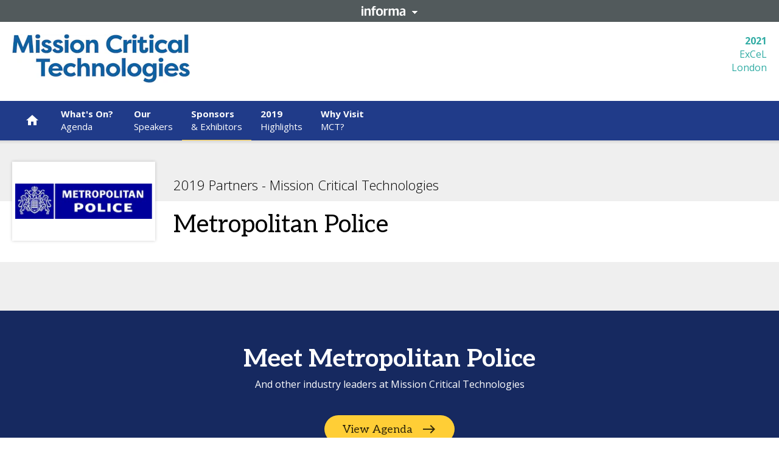

--- FILE ---
content_type: text/html; charset=utf-8
request_url: https://tmt.knect365.com/mission-critical-technologies/sponsors/metropolitan-police/
body_size: 118712
content:
<!doctype html><html dir="ltr" lang="en"><head><meta charset="utf-8"/><meta name="viewport" content="width=device-width,initial-scale=1"/><script type='text/javascript'>window.NREUM||(NREUM={});NREUM.info = {"agent":"","beacon":"bam.eu01.nr-data.net","errorBeacon":"bam.eu01.nr-data.net","licenseKey":"NRJS-7a2670f508d79f649d5","applicationID":"526288698","agentToken":null,"applicationTime":67.86064,"transactionName":"MhBSZQoZX0QCVRVRCgtadUkIClREEFwSFyIgIR8eUg==","queueTime":0,"ttGuid":"0462a3b17fbe0e79"}; (window.NREUM||(NREUM={})).init={privacy:{cookies_enabled:true},ajax:{deny_list:["bam.eu01.nr-data.net"]},feature_flags:["soft_nav"],distributed_tracing:{enabled:true}};(window.NREUM||(NREUM={})).loader_config={agentID:"538600347",accountID:"4449651",trustKey:"3288925",xpid:"UAIDWFBWCRAFVldQDwkBX1w=",licenseKey:"NRJS-7a2670f508d79f649d5",applicationID:"526288698",browserID:"538600347"};;/*! For license information please see nr-loader-spa-1.306.0.min.js.LICENSE.txt */
(()=>{var e,t,r={384:(e,t,r)=>{"use strict";r.d(t,{NT:()=>s,US:()=>u,Zm:()=>a,bQ:()=>d,dV:()=>c,pV:()=>l});var n=r(6154),i=r(1863),o=r(1910);const s={beacon:"bam.nr-data.net",errorBeacon:"bam.nr-data.net"};function a(){return n.gm.NREUM||(n.gm.NREUM={}),void 0===n.gm.newrelic&&(n.gm.newrelic=n.gm.NREUM),n.gm.NREUM}function c(){let e=a();return e.o||(e.o={ST:n.gm.setTimeout,SI:n.gm.setImmediate||n.gm.setInterval,CT:n.gm.clearTimeout,XHR:n.gm.XMLHttpRequest,REQ:n.gm.Request,EV:n.gm.Event,PR:n.gm.Promise,MO:n.gm.MutationObserver,FETCH:n.gm.fetch,WS:n.gm.WebSocket},(0,o.i)(...Object.values(e.o))),e}function d(e,t){let r=a();r.initializedAgents??={},t.initializedAt={ms:(0,i.t)(),date:new Date},r.initializedAgents[e]=t}function u(e,t){a()[e]=t}function l(){return function(){let e=a();const t=e.info||{};e.info={beacon:s.beacon,errorBeacon:s.errorBeacon,...t}}(),function(){let e=a();const t=e.init||{};e.init={...t}}(),c(),function(){let e=a();const t=e.loader_config||{};e.loader_config={...t}}(),a()}},782:(e,t,r)=>{"use strict";r.d(t,{T:()=>n});const n=r(860).K7.pageViewTiming},860:(e,t,r)=>{"use strict";r.d(t,{$J:()=>u,K7:()=>c,P3:()=>d,XX:()=>i,Yy:()=>a,df:()=>o,qY:()=>n,v4:()=>s});const n="events",i="jserrors",o="browser/blobs",s="rum",a="browser/logs",c={ajax:"ajax",genericEvents:"generic_events",jserrors:i,logging:"logging",metrics:"metrics",pageAction:"page_action",pageViewEvent:"page_view_event",pageViewTiming:"page_view_timing",sessionReplay:"session_replay",sessionTrace:"session_trace",softNav:"soft_navigations",spa:"spa"},d={[c.pageViewEvent]:1,[c.pageViewTiming]:2,[c.metrics]:3,[c.jserrors]:4,[c.spa]:5,[c.ajax]:6,[c.sessionTrace]:7,[c.softNav]:8,[c.sessionReplay]:9,[c.logging]:10,[c.genericEvents]:11},u={[c.pageViewEvent]:s,[c.pageViewTiming]:n,[c.ajax]:n,[c.spa]:n,[c.softNav]:n,[c.metrics]:i,[c.jserrors]:i,[c.sessionTrace]:o,[c.sessionReplay]:o,[c.logging]:a,[c.genericEvents]:"ins"}},944:(e,t,r)=>{"use strict";r.d(t,{R:()=>i});var n=r(3241);function i(e,t){"function"==typeof console.debug&&(console.debug("New Relic Warning: https://github.com/newrelic/newrelic-browser-agent/blob/main/docs/warning-codes.md#".concat(e),t),(0,n.W)({agentIdentifier:null,drained:null,type:"data",name:"warn",feature:"warn",data:{code:e,secondary:t}}))}},993:(e,t,r)=>{"use strict";r.d(t,{A$:()=>o,ET:()=>s,TZ:()=>a,p_:()=>i});var n=r(860);const i={ERROR:"ERROR",WARN:"WARN",INFO:"INFO",DEBUG:"DEBUG",TRACE:"TRACE"},o={OFF:0,ERROR:1,WARN:2,INFO:3,DEBUG:4,TRACE:5},s="log",a=n.K7.logging},1687:(e,t,r)=>{"use strict";r.d(t,{Ak:()=>d,Ze:()=>f,x3:()=>u});var n=r(3241),i=r(7836),o=r(3606),s=r(860),a=r(2646);const c={};function d(e,t){const r={staged:!1,priority:s.P3[t]||0};l(e),c[e].get(t)||c[e].set(t,r)}function u(e,t){e&&c[e]&&(c[e].get(t)&&c[e].delete(t),p(e,t,!1),c[e].size&&h(e))}function l(e){if(!e)throw new Error("agentIdentifier required");c[e]||(c[e]=new Map)}function f(e="",t="feature",r=!1){if(l(e),!e||!c[e].get(t)||r)return p(e,t);c[e].get(t).staged=!0,h(e)}function h(e){const t=Array.from(c[e]);t.every(([e,t])=>t.staged)&&(t.sort((e,t)=>e[1].priority-t[1].priority),t.forEach(([t])=>{c[e].delete(t),p(e,t)}))}function p(e,t,r=!0){const s=e?i.ee.get(e):i.ee,c=o.i.handlers;if(!s.aborted&&s.backlog&&c){if((0,n.W)({agentIdentifier:e,type:"lifecycle",name:"drain",feature:t}),r){const e=s.backlog[t],r=c[t];if(r){for(let t=0;e&&t<e.length;++t)g(e[t],r);Object.entries(r).forEach(([e,t])=>{Object.values(t||{}).forEach(t=>{t[0]?.on&&t[0]?.context()instanceof a.y&&t[0].on(e,t[1])})})}}s.isolatedBacklog||delete c[t],s.backlog[t]=null,s.emit("drain-"+t,[])}}function g(e,t){var r=e[1];Object.values(t[r]||{}).forEach(t=>{var r=e[0];if(t[0]===r){var n=t[1],i=e[3],o=e[2];n.apply(i,o)}})}},1741:(e,t,r)=>{"use strict";r.d(t,{W:()=>o});var n=r(944),i=r(4261);class o{#e(e,...t){if(this[e]!==o.prototype[e])return this[e](...t);(0,n.R)(35,e)}addPageAction(e,t){return this.#e(i.hG,e,t)}register(e){return this.#e(i.eY,e)}recordCustomEvent(e,t){return this.#e(i.fF,e,t)}setPageViewName(e,t){return this.#e(i.Fw,e,t)}setCustomAttribute(e,t,r){return this.#e(i.cD,e,t,r)}noticeError(e,t){return this.#e(i.o5,e,t)}setUserId(e){return this.#e(i.Dl,e)}setApplicationVersion(e){return this.#e(i.nb,e)}setErrorHandler(e){return this.#e(i.bt,e)}addRelease(e,t){return this.#e(i.k6,e,t)}log(e,t){return this.#e(i.$9,e,t)}start(){return this.#e(i.d3)}finished(e){return this.#e(i.BL,e)}recordReplay(){return this.#e(i.CH)}pauseReplay(){return this.#e(i.Tb)}addToTrace(e){return this.#e(i.U2,e)}setCurrentRouteName(e){return this.#e(i.PA,e)}interaction(e){return this.#e(i.dT,e)}wrapLogger(e,t,r){return this.#e(i.Wb,e,t,r)}measure(e,t){return this.#e(i.V1,e,t)}consent(e){return this.#e(i.Pv,e)}}},1863:(e,t,r)=>{"use strict";function n(){return Math.floor(performance.now())}r.d(t,{t:()=>n})},1910:(e,t,r)=>{"use strict";r.d(t,{i:()=>o});var n=r(944);const i=new Map;function o(...e){return e.every(e=>{if(i.has(e))return i.get(e);const t="function"==typeof e?e.toString():"",r=t.includes("[native code]"),o=t.includes("nrWrapper");return r||o||(0,n.R)(64,e?.name||t),i.set(e,r),r})}},2555:(e,t,r)=>{"use strict";r.d(t,{D:()=>a,f:()=>s});var n=r(384),i=r(8122);const o={beacon:n.NT.beacon,errorBeacon:n.NT.errorBeacon,licenseKey:void 0,applicationID:void 0,sa:void 0,queueTime:void 0,applicationTime:void 0,ttGuid:void 0,user:void 0,account:void 0,product:void 0,extra:void 0,jsAttributes:{},userAttributes:void 0,atts:void 0,transactionName:void 0,tNamePlain:void 0};function s(e){try{return!!e.licenseKey&&!!e.errorBeacon&&!!e.applicationID}catch(e){return!1}}const a=e=>(0,i.a)(e,o)},2614:(e,t,r)=>{"use strict";r.d(t,{BB:()=>s,H3:()=>n,g:()=>d,iL:()=>c,tS:()=>a,uh:()=>i,wk:()=>o});const n="NRBA",i="SESSION",o=144e5,s=18e5,a={STARTED:"session-started",PAUSE:"session-pause",RESET:"session-reset",RESUME:"session-resume",UPDATE:"session-update"},c={SAME_TAB:"same-tab",CROSS_TAB:"cross-tab"},d={OFF:0,FULL:1,ERROR:2}},2646:(e,t,r)=>{"use strict";r.d(t,{y:()=>n});class n{constructor(e){this.contextId=e}}},2843:(e,t,r)=>{"use strict";r.d(t,{G:()=>o,u:()=>i});var n=r(3878);function i(e,t=!1,r,i){(0,n.DD)("visibilitychange",function(){if(t)return void("hidden"===document.visibilityState&&e());e(document.visibilityState)},r,i)}function o(e,t,r){(0,n.sp)("pagehide",e,t,r)}},3241:(e,t,r)=>{"use strict";r.d(t,{W:()=>o});var n=r(6154);const i="newrelic";function o(e={}){try{n.gm.dispatchEvent(new CustomEvent(i,{detail:e}))}catch(e){}}},3304:(e,t,r)=>{"use strict";r.d(t,{A:()=>o});var n=r(7836);const i=()=>{const e=new WeakSet;return(t,r)=>{if("object"==typeof r&&null!==r){if(e.has(r))return;e.add(r)}return r}};function o(e){try{return JSON.stringify(e,i())??""}catch(e){try{n.ee.emit("internal-error",[e])}catch(e){}return""}}},3333:(e,t,r)=>{"use strict";r.d(t,{$v:()=>u,TZ:()=>n,Xh:()=>c,Zp:()=>i,kd:()=>d,mq:()=>a,nf:()=>s,qN:()=>o});const n=r(860).K7.genericEvents,i=["auxclick","click","copy","keydown","paste","scrollend"],o=["focus","blur"],s=4,a=1e3,c=2e3,d=["PageAction","UserAction","BrowserPerformance"],u={RESOURCES:"experimental.resources",REGISTER:"register"}},3434:(e,t,r)=>{"use strict";r.d(t,{Jt:()=>o,YM:()=>d});var n=r(7836),i=r(5607);const o="nr@original:".concat(i.W),s=50;var a=Object.prototype.hasOwnProperty,c=!1;function d(e,t){return e||(e=n.ee),r.inPlace=function(e,t,n,i,o){n||(n="");const s="-"===n.charAt(0);for(let a=0;a<t.length;a++){const c=t[a],d=e[c];l(d)||(e[c]=r(d,s?c+n:n,i,c,o))}},r.flag=o,r;function r(t,r,n,c,d){return l(t)?t:(r||(r=""),nrWrapper[o]=t,function(e,t,r){if(Object.defineProperty&&Object.keys)try{return Object.keys(e).forEach(function(r){Object.defineProperty(t,r,{get:function(){return e[r]},set:function(t){return e[r]=t,t}})}),t}catch(e){u([e],r)}for(var n in e)a.call(e,n)&&(t[n]=e[n])}(t,nrWrapper,e),nrWrapper);function nrWrapper(){var o,a,l,f;let h;try{a=this,o=[...arguments],l="function"==typeof n?n(o,a):n||{}}catch(t){u([t,"",[o,a,c],l],e)}i(r+"start",[o,a,c],l,d);const p=performance.now();let g;try{return f=t.apply(a,o),g=performance.now(),f}catch(e){throw g=performance.now(),i(r+"err",[o,a,e],l,d),h=e,h}finally{const e=g-p,t={start:p,end:g,duration:e,isLongTask:e>=s,methodName:c,thrownError:h};t.isLongTask&&i("long-task",[t,a],l,d),i(r+"end",[o,a,f],l,d)}}}function i(r,n,i,o){if(!c||t){var s=c;c=!0;try{e.emit(r,n,i,t,o)}catch(t){u([t,r,n,i],e)}c=s}}}function u(e,t){t||(t=n.ee);try{t.emit("internal-error",e)}catch(e){}}function l(e){return!(e&&"function"==typeof e&&e.apply&&!e[o])}},3606:(e,t,r)=>{"use strict";r.d(t,{i:()=>o});var n=r(9908);o.on=s;var i=o.handlers={};function o(e,t,r,o){s(o||n.d,i,e,t,r)}function s(e,t,r,i,o){o||(o="feature"),e||(e=n.d);var s=t[o]=t[o]||{};(s[r]=s[r]||[]).push([e,i])}},3738:(e,t,r)=>{"use strict";r.d(t,{He:()=>i,Kp:()=>a,Lc:()=>d,Rz:()=>u,TZ:()=>n,bD:()=>o,d3:()=>s,jx:()=>l,sl:()=>f,uP:()=>c});const n=r(860).K7.sessionTrace,i="bstResource",o="resource",s="-start",a="-end",c="fn"+s,d="fn"+a,u="pushState",l=1e3,f=3e4},3785:(e,t,r)=>{"use strict";r.d(t,{R:()=>c,b:()=>d});var n=r(9908),i=r(1863),o=r(860),s=r(3969),a=r(993);function c(e,t,r={},c=a.p_.INFO,d=!0,u,l=(0,i.t)()){(0,n.p)(s.xV,["API/logging/".concat(c.toLowerCase(),"/called")],void 0,o.K7.metrics,e),(0,n.p)(a.ET,[l,t,r,c,d,u],void 0,o.K7.logging,e)}function d(e){return"string"==typeof e&&Object.values(a.p_).some(t=>t===e.toUpperCase().trim())}},3878:(e,t,r)=>{"use strict";function n(e,t){return{capture:e,passive:!1,signal:t}}function i(e,t,r=!1,i){window.addEventListener(e,t,n(r,i))}function o(e,t,r=!1,i){document.addEventListener(e,t,n(r,i))}r.d(t,{DD:()=>o,jT:()=>n,sp:()=>i})},3962:(e,t,r)=>{"use strict";r.d(t,{AM:()=>s,O2:()=>l,OV:()=>o,Qu:()=>f,TZ:()=>c,ih:()=>h,pP:()=>a,t1:()=>u,tC:()=>i,wD:()=>d});var n=r(860);const i=["click","keydown","submit"],o="popstate",s="api",a="initialPageLoad",c=n.K7.softNav,d=5e3,u=500,l={INITIAL_PAGE_LOAD:"",ROUTE_CHANGE:1,UNSPECIFIED:2},f={INTERACTION:1,AJAX:2,CUSTOM_END:3,CUSTOM_TRACER:4},h={IP:"in progress",PF:"pending finish",FIN:"finished",CAN:"cancelled"}},3969:(e,t,r)=>{"use strict";r.d(t,{TZ:()=>n,XG:()=>a,rs:()=>i,xV:()=>s,z_:()=>o});const n=r(860).K7.metrics,i="sm",o="cm",s="storeSupportabilityMetrics",a="storeEventMetrics"},4234:(e,t,r)=>{"use strict";r.d(t,{W:()=>o});var n=r(7836),i=r(1687);class o{constructor(e,t){this.agentIdentifier=e,this.ee=n.ee.get(e),this.featureName=t,this.blocked=!1}deregisterDrain(){(0,i.x3)(this.agentIdentifier,this.featureName)}}},4261:(e,t,r)=>{"use strict";r.d(t,{$9:()=>u,BL:()=>c,CH:()=>p,Dl:()=>x,Fw:()=>w,PA:()=>v,Pl:()=>n,Pv:()=>A,Tb:()=>f,U2:()=>s,V1:()=>E,Wb:()=>T,bt:()=>y,cD:()=>b,d3:()=>R,dT:()=>d,eY:()=>g,fF:()=>h,hG:()=>o,hw:()=>i,k6:()=>a,nb:()=>m,o5:()=>l});const n="api-",i=n+"ixn-",o="addPageAction",s="addToTrace",a="addRelease",c="finished",d="interaction",u="log",l="noticeError",f="pauseReplay",h="recordCustomEvent",p="recordReplay",g="register",m="setApplicationVersion",v="setCurrentRouteName",b="setCustomAttribute",y="setErrorHandler",w="setPageViewName",x="setUserId",R="start",T="wrapLogger",E="measure",A="consent"},4387:(e,t,r)=>{"use strict";function n(e={}){return!(!e.id||!e.name)}function i(e){return"string"==typeof e&&e.trim().length<501||"number"==typeof e}function o(e,t){if(2!==t?.harvestEndpointVersion)return{};const r=t.agentRef.runtime.appMetadata.agents[0].entityGuid;return n(e)?{"source.id":e.id,"source.name":e.name,"source.type":e.type,"parent.id":e.parent?.id||r}:{"entity.guid":r,appId:t.agentRef.info.applicationID}}r.d(t,{Ux:()=>o,c7:()=>n,yo:()=>i})},5205:(e,t,r)=>{"use strict";r.d(t,{j:()=>_});var n=r(384),i=r(1741);var o=r(2555),s=r(3333);const a=e=>{if(!e||"string"!=typeof e)return!1;try{document.createDocumentFragment().querySelector(e)}catch{return!1}return!0};var c=r(2614),d=r(944),u=r(8122);const l="[data-nr-mask]",f=e=>(0,u.a)(e,(()=>{const e={feature_flags:[],experimental:{allow_registered_children:!1,resources:!1},mask_selector:"*",block_selector:"[data-nr-block]",mask_input_options:{color:!1,date:!1,"datetime-local":!1,email:!1,month:!1,number:!1,range:!1,search:!1,tel:!1,text:!1,time:!1,url:!1,week:!1,textarea:!1,select:!1,password:!0}};return{ajax:{deny_list:void 0,block_internal:!0,enabled:!0,autoStart:!0},api:{get allow_registered_children(){return e.feature_flags.includes(s.$v.REGISTER)||e.experimental.allow_registered_children},set allow_registered_children(t){e.experimental.allow_registered_children=t},duplicate_registered_data:!1},browser_consent_mode:{enabled:!1},distributed_tracing:{enabled:void 0,exclude_newrelic_header:void 0,cors_use_newrelic_header:void 0,cors_use_tracecontext_headers:void 0,allowed_origins:void 0},get feature_flags(){return e.feature_flags},set feature_flags(t){e.feature_flags=t},generic_events:{enabled:!0,autoStart:!0},harvest:{interval:30},jserrors:{enabled:!0,autoStart:!0},logging:{enabled:!0,autoStart:!0},metrics:{enabled:!0,autoStart:!0},obfuscate:void 0,page_action:{enabled:!0},page_view_event:{enabled:!0,autoStart:!0},page_view_timing:{enabled:!0,autoStart:!0},performance:{capture_marks:!1,capture_measures:!1,capture_detail:!0,resources:{get enabled(){return e.feature_flags.includes(s.$v.RESOURCES)||e.experimental.resources},set enabled(t){e.experimental.resources=t},asset_types:[],first_party_domains:[],ignore_newrelic:!0}},privacy:{cookies_enabled:!0},proxy:{assets:void 0,beacon:void 0},session:{expiresMs:c.wk,inactiveMs:c.BB},session_replay:{autoStart:!0,enabled:!1,preload:!1,sampling_rate:10,error_sampling_rate:100,collect_fonts:!1,inline_images:!1,fix_stylesheets:!0,mask_all_inputs:!0,get mask_text_selector(){return e.mask_selector},set mask_text_selector(t){a(t)?e.mask_selector="".concat(t,",").concat(l):""===t||null===t?e.mask_selector=l:(0,d.R)(5,t)},get block_class(){return"nr-block"},get ignore_class(){return"nr-ignore"},get mask_text_class(){return"nr-mask"},get block_selector(){return e.block_selector},set block_selector(t){a(t)?e.block_selector+=",".concat(t):""!==t&&(0,d.R)(6,t)},get mask_input_options(){return e.mask_input_options},set mask_input_options(t){t&&"object"==typeof t?e.mask_input_options={...t,password:!0}:(0,d.R)(7,t)}},session_trace:{enabled:!0,autoStart:!0},soft_navigations:{enabled:!0,autoStart:!0},spa:{enabled:!0,autoStart:!0},ssl:void 0,user_actions:{enabled:!0,elementAttributes:["id","className","tagName","type"]}}})());var h=r(6154),p=r(9324);let g=0;const m={buildEnv:p.F3,distMethod:p.Xs,version:p.xv,originTime:h.WN},v={consented:!1},b={appMetadata:{},get consented(){return this.session?.state?.consent||v.consented},set consented(e){v.consented=e},customTransaction:void 0,denyList:void 0,disabled:!1,harvester:void 0,isolatedBacklog:!1,isRecording:!1,loaderType:void 0,maxBytes:3e4,obfuscator:void 0,onerror:void 0,ptid:void 0,releaseIds:{},session:void 0,timeKeeper:void 0,registeredEntities:[],jsAttributesMetadata:{bytes:0},get harvestCount(){return++g}},y=e=>{const t=(0,u.a)(e,b),r=Object.keys(m).reduce((e,t)=>(e[t]={value:m[t],writable:!1,configurable:!0,enumerable:!0},e),{});return Object.defineProperties(t,r)};var w=r(5701);const x=e=>{const t=e.startsWith("http");e+="/",r.p=t?e:"https://"+e};var R=r(7836),T=r(3241);const E={accountID:void 0,trustKey:void 0,agentID:void 0,licenseKey:void 0,applicationID:void 0,xpid:void 0},A=e=>(0,u.a)(e,E),S=new Set;function _(e,t={},r,s){let{init:a,info:c,loader_config:d,runtime:u={},exposed:l=!0}=t;if(!c){const e=(0,n.pV)();a=e.init,c=e.info,d=e.loader_config}e.init=f(a||{}),e.loader_config=A(d||{}),c.jsAttributes??={},h.bv&&(c.jsAttributes.isWorker=!0),e.info=(0,o.D)(c);const p=e.init,g=[c.beacon,c.errorBeacon];S.has(e.agentIdentifier)||(p.proxy.assets&&(x(p.proxy.assets),g.push(p.proxy.assets)),p.proxy.beacon&&g.push(p.proxy.beacon),e.beacons=[...g],function(e){const t=(0,n.pV)();Object.getOwnPropertyNames(i.W.prototype).forEach(r=>{const n=i.W.prototype[r];if("function"!=typeof n||"constructor"===n)return;let o=t[r];e[r]&&!1!==e.exposed&&"micro-agent"!==e.runtime?.loaderType&&(t[r]=(...t)=>{const n=e[r](...t);return o?o(...t):n})})}(e),(0,n.US)("activatedFeatures",w.B),e.runSoftNavOverSpa&&=!0===p.soft_navigations.enabled&&p.feature_flags.includes("soft_nav")),u.denyList=[...p.ajax.deny_list||[],...p.ajax.block_internal?g:[]],u.ptid=e.agentIdentifier,u.loaderType=r,e.runtime=y(u),S.has(e.agentIdentifier)||(e.ee=R.ee.get(e.agentIdentifier),e.exposed=l,(0,T.W)({agentIdentifier:e.agentIdentifier,drained:!!w.B?.[e.agentIdentifier],type:"lifecycle",name:"initialize",feature:void 0,data:e.config})),S.add(e.agentIdentifier)}},5270:(e,t,r)=>{"use strict";r.d(t,{Aw:()=>s,SR:()=>o,rF:()=>a});var n=r(384),i=r(7767);function o(e){return!!(0,n.dV)().o.MO&&(0,i.V)(e)&&!0===e?.session_trace.enabled}function s(e){return!0===e?.session_replay.preload&&o(e)}function a(e,t){try{if("string"==typeof t?.type){if("password"===t.type.toLowerCase())return"*".repeat(e?.length||0);if(void 0!==t?.dataset?.nrUnmask||t?.classList?.contains("nr-unmask"))return e}}catch(e){}return"string"==typeof e?e.replace(/[\S]/g,"*"):"*".repeat(e?.length||0)}},5289:(e,t,r)=>{"use strict";r.d(t,{GG:()=>s,Qr:()=>c,sB:()=>a});var n=r(3878),i=r(6389);function o(){return"undefined"==typeof document||"complete"===document.readyState}function s(e,t){if(o())return e();const r=(0,i.J)(e),s=setInterval(()=>{o()&&(clearInterval(s),r())},500);(0,n.sp)("load",r,t)}function a(e){if(o())return e();(0,n.DD)("DOMContentLoaded",e)}function c(e){if(o())return e();(0,n.sp)("popstate",e)}},5607:(e,t,r)=>{"use strict";r.d(t,{W:()=>n});const n=(0,r(9566).bz)()},5701:(e,t,r)=>{"use strict";r.d(t,{B:()=>o,t:()=>s});var n=r(3241);const i=new Set,o={};function s(e,t){const r=t.agentIdentifier;o[r]??={},e&&"object"==typeof e&&(i.has(r)||(t.ee.emit("rumresp",[e]),o[r]=e,i.add(r),(0,n.W)({agentIdentifier:r,loaded:!0,drained:!0,type:"lifecycle",name:"load",feature:void 0,data:e})))}},6154:(e,t,r)=>{"use strict";r.d(t,{A4:()=>a,OF:()=>u,RI:()=>i,WN:()=>h,bv:()=>o,eN:()=>p,gm:()=>s,lR:()=>f,m:()=>d,mw:()=>c,sb:()=>l});var n=r(1863);const i="undefined"!=typeof window&&!!window.document,o="undefined"!=typeof WorkerGlobalScope&&("undefined"!=typeof self&&self instanceof WorkerGlobalScope&&self.navigator instanceof WorkerNavigator||"undefined"!=typeof globalThis&&globalThis instanceof WorkerGlobalScope&&globalThis.navigator instanceof WorkerNavigator),s=i?window:"undefined"!=typeof WorkerGlobalScope&&("undefined"!=typeof self&&self instanceof WorkerGlobalScope&&self||"undefined"!=typeof globalThis&&globalThis instanceof WorkerGlobalScope&&globalThis),a="complete"===s?.document?.readyState,c=Boolean("hidden"===s?.document?.visibilityState),d=""+s?.location,u=/iPad|iPhone|iPod/.test(s.navigator?.userAgent),l=u&&"undefined"==typeof SharedWorker,f=(()=>{const e=s.navigator?.userAgent?.match(/Firefox[/\s](\d+\.\d+)/);return Array.isArray(e)&&e.length>=2?+e[1]:0})(),h=Date.now()-(0,n.t)(),p=()=>"undefined"!=typeof PerformanceNavigationTiming&&s?.performance?.getEntriesByType("navigation")?.[0]?.responseStart},6344:(e,t,r)=>{"use strict";r.d(t,{BB:()=>u,Qb:()=>l,TZ:()=>i,Ug:()=>s,Vh:()=>o,_s:()=>a,bc:()=>d,yP:()=>c});var n=r(2614);const i=r(860).K7.sessionReplay,o="errorDuringReplay",s=.12,a={DomContentLoaded:0,Load:1,FullSnapshot:2,IncrementalSnapshot:3,Meta:4,Custom:5},c={[n.g.ERROR]:15e3,[n.g.FULL]:3e5,[n.g.OFF]:0},d={RESET:{message:"Session was reset",sm:"Reset"},IMPORT:{message:"Recorder failed to import",sm:"Import"},TOO_MANY:{message:"429: Too Many Requests",sm:"Too-Many"},TOO_BIG:{message:"Payload was too large",sm:"Too-Big"},CROSS_TAB:{message:"Session Entity was set to OFF on another tab",sm:"Cross-Tab"},ENTITLEMENTS:{message:"Session Replay is not allowed and will not be started",sm:"Entitlement"}},u=5e3,l={API:"api",RESUME:"resume",SWITCH_TO_FULL:"switchToFull",INITIALIZE:"initialize",PRELOAD:"preload"}},6389:(e,t,r)=>{"use strict";function n(e,t=500,r={}){const n=r?.leading||!1;let i;return(...r)=>{n&&void 0===i&&(e.apply(this,r),i=setTimeout(()=>{i=clearTimeout(i)},t)),n||(clearTimeout(i),i=setTimeout(()=>{e.apply(this,r)},t))}}function i(e){let t=!1;return(...r)=>{t||(t=!0,e.apply(this,r))}}r.d(t,{J:()=>i,s:()=>n})},6630:(e,t,r)=>{"use strict";r.d(t,{T:()=>n});const n=r(860).K7.pageViewEvent},6774:(e,t,r)=>{"use strict";r.d(t,{T:()=>n});const n=r(860).K7.jserrors},7295:(e,t,r)=>{"use strict";r.d(t,{Xv:()=>s,gX:()=>i,iW:()=>o});var n=[];function i(e){if(!e||o(e))return!1;if(0===n.length)return!0;for(var t=0;t<n.length;t++){var r=n[t];if("*"===r.hostname)return!1;if(a(r.hostname,e.hostname)&&c(r.pathname,e.pathname))return!1}return!0}function o(e){return void 0===e.hostname}function s(e){if(n=[],e&&e.length)for(var t=0;t<e.length;t++){let r=e[t];if(!r)continue;0===r.indexOf("http://")?r=r.substring(7):0===r.indexOf("https://")&&(r=r.substring(8));const i=r.indexOf("/");let o,s;i>0?(o=r.substring(0,i),s=r.substring(i)):(o=r,s="");let[a]=o.split(":");n.push({hostname:a,pathname:s})}}function a(e,t){return!(e.length>t.length)&&t.indexOf(e)===t.length-e.length}function c(e,t){return 0===e.indexOf("/")&&(e=e.substring(1)),0===t.indexOf("/")&&(t=t.substring(1)),""===e||e===t}},7378:(e,t,r)=>{"use strict";r.d(t,{$p:()=>R,BR:()=>b,Kp:()=>x,L3:()=>y,Lc:()=>c,NC:()=>o,SG:()=>u,TZ:()=>i,U6:()=>p,UT:()=>m,d3:()=>w,dT:()=>f,e5:()=>E,gx:()=>v,l9:()=>l,oW:()=>h,op:()=>g,rw:()=>d,tH:()=>A,uP:()=>a,wW:()=>T,xq:()=>s});var n=r(384);const i=r(860).K7.spa,o=["click","submit","keypress","keydown","keyup","change"],s=999,a="fn-start",c="fn-end",d="cb-start",u="api-ixn-",l="remaining",f="interaction",h="spaNode",p="jsonpNode",g="fetch-start",m="fetch-done",v="fetch-body-",b="jsonp-end",y=(0,n.dV)().o.ST,w="-start",x="-end",R="-body",T="cb"+x,E="jsTime",A="fetch"},7485:(e,t,r)=>{"use strict";r.d(t,{D:()=>i});var n=r(6154);function i(e){if(0===(e||"").indexOf("data:"))return{protocol:"data"};try{const t=new URL(e,location.href),r={port:t.port,hostname:t.hostname,pathname:t.pathname,search:t.search,protocol:t.protocol.slice(0,t.protocol.indexOf(":")),sameOrigin:t.protocol===n.gm?.location?.protocol&&t.host===n.gm?.location?.host};return r.port&&""!==r.port||("http:"===t.protocol&&(r.port="80"),"https:"===t.protocol&&(r.port="443")),r.pathname&&""!==r.pathname?r.pathname.startsWith("/")||(r.pathname="/".concat(r.pathname)):r.pathname="/",r}catch(e){return{}}}},7699:(e,t,r)=>{"use strict";r.d(t,{It:()=>o,KC:()=>a,No:()=>i,qh:()=>s});var n=r(860);const i=16e3,o=1e6,s="SESSION_ERROR",a={[n.K7.logging]:!0,[n.K7.genericEvents]:!1,[n.K7.jserrors]:!1,[n.K7.ajax]:!1}},7767:(e,t,r)=>{"use strict";r.d(t,{V:()=>i});var n=r(6154);const i=e=>n.RI&&!0===e?.privacy.cookies_enabled},7836:(e,t,r)=>{"use strict";r.d(t,{P:()=>a,ee:()=>c});var n=r(384),i=r(8990),o=r(2646),s=r(5607);const a="nr@context:".concat(s.W),c=function e(t,r){var n={},s={},u={},l=!1;try{l=16===r.length&&d.initializedAgents?.[r]?.runtime.isolatedBacklog}catch(e){}var f={on:p,addEventListener:p,removeEventListener:function(e,t){var r=n[e];if(!r)return;for(var i=0;i<r.length;i++)r[i]===t&&r.splice(i,1)},emit:function(e,r,n,i,o){!1!==o&&(o=!0);if(c.aborted&&!i)return;t&&o&&t.emit(e,r,n);var a=h(n);g(e).forEach(e=>{e.apply(a,r)});var d=v()[s[e]];d&&d.push([f,e,r,a]);return a},get:m,listeners:g,context:h,buffer:function(e,t){const r=v();if(t=t||"feature",f.aborted)return;Object.entries(e||{}).forEach(([e,n])=>{s[n]=t,t in r||(r[t]=[])})},abort:function(){f._aborted=!0,Object.keys(f.backlog).forEach(e=>{delete f.backlog[e]})},isBuffering:function(e){return!!v()[s[e]]},debugId:r,backlog:l?{}:t&&"object"==typeof t.backlog?t.backlog:{},isolatedBacklog:l};return Object.defineProperty(f,"aborted",{get:()=>{let e=f._aborted||!1;return e||(t&&(e=t.aborted),e)}}),f;function h(e){return e&&e instanceof o.y?e:e?(0,i.I)(e,a,()=>new o.y(a)):new o.y(a)}function p(e,t){n[e]=g(e).concat(t)}function g(e){return n[e]||[]}function m(t){return u[t]=u[t]||e(f,t)}function v(){return f.backlog}}(void 0,"globalEE"),d=(0,n.Zm)();d.ee||(d.ee=c)},8122:(e,t,r)=>{"use strict";r.d(t,{a:()=>i});var n=r(944);function i(e,t){try{if(!e||"object"!=typeof e)return(0,n.R)(3);if(!t||"object"!=typeof t)return(0,n.R)(4);const r=Object.create(Object.getPrototypeOf(t),Object.getOwnPropertyDescriptors(t)),o=0===Object.keys(r).length?e:r;for(let s in o)if(void 0!==e[s])try{if(null===e[s]){r[s]=null;continue}Array.isArray(e[s])&&Array.isArray(t[s])?r[s]=Array.from(new Set([...e[s],...t[s]])):"object"==typeof e[s]&&"object"==typeof t[s]?r[s]=i(e[s],t[s]):r[s]=e[s]}catch(e){r[s]||(0,n.R)(1,e)}return r}catch(e){(0,n.R)(2,e)}}},8139:(e,t,r)=>{"use strict";r.d(t,{u:()=>f});var n=r(7836),i=r(3434),o=r(8990),s=r(6154);const a={},c=s.gm.XMLHttpRequest,d="addEventListener",u="removeEventListener",l="nr@wrapped:".concat(n.P);function f(e){var t=function(e){return(e||n.ee).get("events")}(e);if(a[t.debugId]++)return t;a[t.debugId]=1;var r=(0,i.YM)(t,!0);function f(e){r.inPlace(e,[d,u],"-",p)}function p(e,t){return e[1]}return"getPrototypeOf"in Object&&(s.RI&&h(document,f),c&&h(c.prototype,f),h(s.gm,f)),t.on(d+"-start",function(e,t){var n=e[1];if(null!==n&&("function"==typeof n||"object"==typeof n)&&"newrelic"!==e[0]){var i=(0,o.I)(n,l,function(){var e={object:function(){if("function"!=typeof n.handleEvent)return;return n.handleEvent.apply(n,arguments)},function:n}[typeof n];return e?r(e,"fn-",null,e.name||"anonymous"):n});this.wrapped=e[1]=i}}),t.on(u+"-start",function(e){e[1]=this.wrapped||e[1]}),t}function h(e,t,...r){let n=e;for(;"object"==typeof n&&!Object.prototype.hasOwnProperty.call(n,d);)n=Object.getPrototypeOf(n);n&&t(n,...r)}},8374:(e,t,r)=>{r.nc=(()=>{try{return document?.currentScript?.nonce}catch(e){}return""})()},8990:(e,t,r)=>{"use strict";r.d(t,{I:()=>i});var n=Object.prototype.hasOwnProperty;function i(e,t,r){if(n.call(e,t))return e[t];var i=r();if(Object.defineProperty&&Object.keys)try{return Object.defineProperty(e,t,{value:i,writable:!0,enumerable:!1}),i}catch(e){}return e[t]=i,i}},9300:(e,t,r)=>{"use strict";r.d(t,{T:()=>n});const n=r(860).K7.ajax},9324:(e,t,r)=>{"use strict";r.d(t,{AJ:()=>s,F3:()=>i,Xs:()=>o,Yq:()=>a,xv:()=>n});const n="1.306.0",i="PROD",o="CDN",s="@newrelic/rrweb",a="1.0.1"},9566:(e,t,r)=>{"use strict";r.d(t,{LA:()=>a,ZF:()=>c,bz:()=>s,el:()=>d});var n=r(6154);const i="xxxxxxxx-xxxx-4xxx-yxxx-xxxxxxxxxxxx";function o(e,t){return e?15&e[t]:16*Math.random()|0}function s(){const e=n.gm?.crypto||n.gm?.msCrypto;let t,r=0;return e&&e.getRandomValues&&(t=e.getRandomValues(new Uint8Array(30))),i.split("").map(e=>"x"===e?o(t,r++).toString(16):"y"===e?(3&o()|8).toString(16):e).join("")}function a(e){const t=n.gm?.crypto||n.gm?.msCrypto;let r,i=0;t&&t.getRandomValues&&(r=t.getRandomValues(new Uint8Array(e)));const s=[];for(var a=0;a<e;a++)s.push(o(r,i++).toString(16));return s.join("")}function c(){return a(16)}function d(){return a(32)}},9908:(e,t,r)=>{"use strict";r.d(t,{d:()=>n,p:()=>i});var n=r(7836).ee.get("handle");function i(e,t,r,i,o){o?(o.buffer([e],i),o.emit(e,t,r)):(n.buffer([e],i),n.emit(e,t,r))}}},n={};function i(e){var t=n[e];if(void 0!==t)return t.exports;var o=n[e]={exports:{}};return r[e](o,o.exports,i),o.exports}i.m=r,i.d=(e,t)=>{for(var r in t)i.o(t,r)&&!i.o(e,r)&&Object.defineProperty(e,r,{enumerable:!0,get:t[r]})},i.f={},i.e=e=>Promise.all(Object.keys(i.f).reduce((t,r)=>(i.f[r](e,t),t),[])),i.u=e=>({212:"nr-spa-compressor",249:"nr-spa-recorder",478:"nr-spa"}[e]+"-1.306.0.min.js"),i.o=(e,t)=>Object.prototype.hasOwnProperty.call(e,t),e={},t="NRBA-1.306.0.PROD:",i.l=(r,n,o,s)=>{if(e[r])e[r].push(n);else{var a,c;if(void 0!==o)for(var d=document.getElementsByTagName("script"),u=0;u<d.length;u++){var l=d[u];if(l.getAttribute("src")==r||l.getAttribute("data-webpack")==t+o){a=l;break}}if(!a){c=!0;var f={478:"sha512-aOsrvCAZ97m4mi9/Q4P4Dl7seaB7sOFJOs8qmPK71B7CWoc9bXc5a5319PV5PSQ3SmEq++JW0qpaiKWV7MTLEg==",249:"sha512-nPxm1wa+eWrD9VPj39BAOPa200tURpQREipOlSDpePq/R8Y4hd4lO6tDy6C/6jm/J54CUHnLYeGyLZ/GIlo7gg==",212:"sha512-zcA2FBsG3fy6K+G9+4J1T2M6AmHuICGsq35BrGWu1rmRJwYBUqdOhAAxJkXYpoBy/9vKZ7LBcGpOEjABpjEWCQ=="};(a=document.createElement("script")).charset="utf-8",i.nc&&a.setAttribute("nonce",i.nc),a.setAttribute("data-webpack",t+o),a.src=r,0!==a.src.indexOf(window.location.origin+"/")&&(a.crossOrigin="anonymous"),f[s]&&(a.integrity=f[s])}e[r]=[n];var h=(t,n)=>{a.onerror=a.onload=null,clearTimeout(p);var i=e[r];if(delete e[r],a.parentNode&&a.parentNode.removeChild(a),i&&i.forEach(e=>e(n)),t)return t(n)},p=setTimeout(h.bind(null,void 0,{type:"timeout",target:a}),12e4);a.onerror=h.bind(null,a.onerror),a.onload=h.bind(null,a.onload),c&&document.head.appendChild(a)}},i.r=e=>{"undefined"!=typeof Symbol&&Symbol.toStringTag&&Object.defineProperty(e,Symbol.toStringTag,{value:"Module"}),Object.defineProperty(e,"__esModule",{value:!0})},i.p="https://js-agent.newrelic.com/",(()=>{var e={38:0,788:0};i.f.j=(t,r)=>{var n=i.o(e,t)?e[t]:void 0;if(0!==n)if(n)r.push(n[2]);else{var o=new Promise((r,i)=>n=e[t]=[r,i]);r.push(n[2]=o);var s=i.p+i.u(t),a=new Error;i.l(s,r=>{if(i.o(e,t)&&(0!==(n=e[t])&&(e[t]=void 0),n)){var o=r&&("load"===r.type?"missing":r.type),s=r&&r.target&&r.target.src;a.message="Loading chunk "+t+" failed: ("+o+": "+s+")",a.name="ChunkLoadError",a.type=o,a.request=s,n[1](a)}},"chunk-"+t,t)}};var t=(t,r)=>{var n,o,[s,a,c]=r,d=0;if(s.some(t=>0!==e[t])){for(n in a)i.o(a,n)&&(i.m[n]=a[n]);if(c)c(i)}for(t&&t(r);d<s.length;d++)o=s[d],i.o(e,o)&&e[o]&&e[o][0](),e[o]=0},r=self["webpackChunk:NRBA-1.306.0.PROD"]=self["webpackChunk:NRBA-1.306.0.PROD"]||[];r.forEach(t.bind(null,0)),r.push=t.bind(null,r.push.bind(r))})(),(()=>{"use strict";i(8374);var e=i(9566),t=i(1741);class r extends t.W{agentIdentifier=(0,e.LA)(16)}var n=i(860);const o=Object.values(n.K7);var s=i(5205);var a=i(9908),c=i(1863),d=i(4261),u=i(3241),l=i(944),f=i(5701),h=i(3969);function p(e,t,i,o){const s=o||i;!s||s[e]&&s[e]!==r.prototype[e]||(s[e]=function(){(0,a.p)(h.xV,["API/"+e+"/called"],void 0,n.K7.metrics,i.ee),(0,u.W)({agentIdentifier:i.agentIdentifier,drained:!!f.B?.[i.agentIdentifier],type:"data",name:"api",feature:d.Pl+e,data:{}});try{return t.apply(this,arguments)}catch(e){(0,l.R)(23,e)}})}function g(e,t,r,n,i){const o=e.info;null===r?delete o.jsAttributes[t]:o.jsAttributes[t]=r,(i||null===r)&&(0,a.p)(d.Pl+n,[(0,c.t)(),t,r],void 0,"session",e.ee)}var m=i(1687),v=i(4234),b=i(5289),y=i(6154),w=i(5270),x=i(7767),R=i(6389),T=i(7699);class E extends v.W{constructor(e,t){super(e.agentIdentifier,t),this.agentRef=e,this.abortHandler=void 0,this.featAggregate=void 0,this.loadedSuccessfully=void 0,this.onAggregateImported=new Promise(e=>{this.loadedSuccessfully=e}),this.deferred=Promise.resolve(),!1===e.init[this.featureName].autoStart?this.deferred=new Promise((t,r)=>{this.ee.on("manual-start-all",(0,R.J)(()=>{(0,m.Ak)(e.agentIdentifier,this.featureName),t()}))}):(0,m.Ak)(e.agentIdentifier,t)}importAggregator(e,t,r={}){if(this.featAggregate)return;const n=async()=>{let n;await this.deferred;try{if((0,x.V)(e.init)){const{setupAgentSession:t}=await i.e(478).then(i.bind(i,8766));n=t(e)}}catch(e){(0,l.R)(20,e),this.ee.emit("internal-error",[e]),(0,a.p)(T.qh,[e],void 0,this.featureName,this.ee)}try{if(!this.#t(this.featureName,n,e.init))return(0,m.Ze)(this.agentIdentifier,this.featureName),void this.loadedSuccessfully(!1);const{Aggregate:i}=await t();this.featAggregate=new i(e,r),e.runtime.harvester.initializedAggregates.push(this.featAggregate),this.loadedSuccessfully(!0)}catch(e){(0,l.R)(34,e),this.abortHandler?.(),(0,m.Ze)(this.agentIdentifier,this.featureName,!0),this.loadedSuccessfully(!1),this.ee&&this.ee.abort()}};y.RI?(0,b.GG)(()=>n(),!0):n()}#t(e,t,r){if(this.blocked)return!1;switch(e){case n.K7.sessionReplay:return(0,w.SR)(r)&&!!t;case n.K7.sessionTrace:return!!t;default:return!0}}}var A=i(6630),S=i(2614);class _ extends E{static featureName=A.T;constructor(e){var t;super(e,A.T),this.setupInspectionEvents(e.agentIdentifier),t=e,p(d.Fw,function(e,r){"string"==typeof e&&("/"!==e.charAt(0)&&(e="/"+e),t.runtime.customTransaction=(r||"http://custom.transaction")+e,(0,a.p)(d.Pl+d.Fw,[(0,c.t)()],void 0,void 0,t.ee))},t),this.importAggregator(e,()=>i.e(478).then(i.bind(i,2467)))}setupInspectionEvents(e){const t=(t,r)=>{t&&(0,u.W)({agentIdentifier:e,timeStamp:t.timeStamp,loaded:"complete"===t.target.readyState,type:"window",name:r,data:t.target.location+""})};(0,b.sB)(e=>{t(e,"DOMContentLoaded")}),(0,b.GG)(e=>{t(e,"load")}),(0,b.Qr)(e=>{t(e,"navigate")}),this.ee.on(S.tS.UPDATE,(t,r)=>{(0,u.W)({agentIdentifier:e,type:"lifecycle",name:"session",data:r})})}}var O=i(384);var N=i(2843),I=i(782);class P extends E{static featureName=I.T;constructor(e){super(e,I.T),y.RI&&((0,N.u)(()=>(0,a.p)("docHidden",[(0,c.t)()],void 0,I.T,this.ee),!0),(0,N.G)(()=>(0,a.p)("winPagehide",[(0,c.t)()],void 0,I.T,this.ee)),this.importAggregator(e,()=>i.e(478).then(i.bind(i,9917))))}}class j extends E{static featureName=h.TZ;constructor(e){super(e,h.TZ),y.RI&&document.addEventListener("securitypolicyviolation",e=>{(0,a.p)(h.xV,["Generic/CSPViolation/Detected"],void 0,this.featureName,this.ee)}),this.importAggregator(e,()=>i.e(478).then(i.bind(i,6555)))}}var k=i(6774),C=i(3878),D=i(3304);class L{constructor(e,t,r,n,i){this.name="UncaughtError",this.message="string"==typeof e?e:(0,D.A)(e),this.sourceURL=t,this.line=r,this.column=n,this.__newrelic=i}}function M(e){return K(e)?e:new L(void 0!==e?.message?e.message:e,e?.filename||e?.sourceURL,e?.lineno||e?.line,e?.colno||e?.col,e?.__newrelic,e?.cause)}function H(e){const t="Unhandled Promise Rejection: ";if(!e?.reason)return;if(K(e.reason)){try{e.reason.message.startsWith(t)||(e.reason.message=t+e.reason.message)}catch(e){}return M(e.reason)}const r=M(e.reason);return(r.message||"").startsWith(t)||(r.message=t+r.message),r}function B(e){if(e.error instanceof SyntaxError&&!/:\d+$/.test(e.error.stack?.trim())){const t=new L(e.message,e.filename,e.lineno,e.colno,e.error.__newrelic,e.cause);return t.name=SyntaxError.name,t}return K(e.error)?e.error:M(e)}function K(e){return e instanceof Error&&!!e.stack}function W(e,t,r,i,o=(0,c.t)()){"string"==typeof e&&(e=new Error(e)),(0,a.p)("err",[e,o,!1,t,r.runtime.isRecording,void 0,i],void 0,n.K7.jserrors,r.ee),(0,a.p)("uaErr",[],void 0,n.K7.genericEvents,r.ee)}var U=i(4387),F=i(993),V=i(3785);function G(e,{customAttributes:t={},level:r=F.p_.INFO}={},n,i,o=(0,c.t)()){(0,V.R)(n.ee,e,t,r,!1,i,o)}function z(e,t,r,i,o=(0,c.t)()){(0,a.p)(d.Pl+d.hG,[o,e,t,i],void 0,n.K7.genericEvents,r.ee)}function Z(e,t,r,i,o=(0,c.t)()){const{start:s,end:u,customAttributes:f}=t||{},h={customAttributes:f||{}};if("object"!=typeof h.customAttributes||"string"!=typeof e||0===e.length)return void(0,l.R)(57);const p=(e,t)=>null==e?t:"number"==typeof e?e:e instanceof PerformanceMark?e.startTime:Number.NaN;if(h.start=p(s,0),h.end=p(u,o),Number.isNaN(h.start)||Number.isNaN(h.end))(0,l.R)(57);else{if(h.duration=h.end-h.start,!(h.duration<0))return(0,a.p)(d.Pl+d.V1,[h,e,i],void 0,n.K7.genericEvents,r.ee),h;(0,l.R)(58)}}function q(e,t={},r,i,o=(0,c.t)()){(0,a.p)(d.Pl+d.fF,[o,e,t,i],void 0,n.K7.genericEvents,r.ee)}function X(e){p(d.eY,function(t){return Y(e,t)},e)}function Y(e,t,r){const i={};(0,l.R)(54,"newrelic.register"),t||={},t.type="MFE",t.licenseKey||=e.info.licenseKey,t.blocked=!1,t.parent=r||{};let o=()=>{};const s=e.runtime.registeredEntities,d=s.find(({metadata:{target:{id:e,name:r}}})=>e===t.id);if(d)return d.metadata.target.name!==t.name&&(d.metadata.target.name=t.name),d;const u=e=>{t.blocked=!0,o=e};e.init.api.allow_registered_children||u((0,R.J)(()=>(0,l.R)(55))),(0,U.c7)(t)||u((0,R.J)(()=>(0,l.R)(48,t))),(0,U.yo)(t.id)&&(0,U.yo)(t.name)||u((0,R.J)(()=>(0,l.R)(48,t)));const f={addPageAction:(r,n={})=>m(z,[r,{...i,...n},e],t),log:(r,n={})=>m(G,[r,{...n,customAttributes:{...i,...n.customAttributes||{}}},e],t),measure:(r,n={})=>m(Z,[r,{...n,customAttributes:{...i,...n.customAttributes||{}}},e],t),noticeError:(r,n={})=>m(W,[r,{...i,...n},e],t),register:(t={})=>m(Y,[e,t],f.metadata.target),recordCustomEvent:(r,n={})=>m(q,[r,{...i,...n},e],t),setApplicationVersion:e=>g("application.version",e),setCustomAttribute:(e,t)=>g(e,t),setUserId:e=>g("enduser.id",e),metadata:{customAttributes:i,target:t}},p=()=>(t.blocked&&o(),t.blocked);p()||s.push(f);const g=(e,t)=>{p()||(i[e]=t)},m=(t,r,i)=>{if(p())return;const o=(0,c.t)();(0,a.p)(h.xV,["API/register/".concat(t.name,"/called")],void 0,n.K7.metrics,e.ee);try{return e.init.api.duplicate_registered_data&&"register"!==t.name&&t(...r,void 0,o),t(...r,i,o)}catch(e){(0,l.R)(50,e)}};return f}class J extends E{static featureName=k.T;constructor(e){var t;super(e,k.T),t=e,p(d.o5,(e,r)=>W(e,r,t),t),function(e){p(d.bt,function(t){e.runtime.onerror=t},e)}(e),function(e){let t=0;p(d.k6,function(e,r){++t>10||(this.runtime.releaseIds[e.slice(-200)]=(""+r).slice(-200))},e)}(e),X(e);try{this.removeOnAbort=new AbortController}catch(e){}this.ee.on("internal-error",(t,r)=>{this.abortHandler&&(0,a.p)("ierr",[M(t),(0,c.t)(),!0,{},e.runtime.isRecording,r],void 0,this.featureName,this.ee)}),y.gm.addEventListener("unhandledrejection",t=>{this.abortHandler&&(0,a.p)("err",[H(t),(0,c.t)(),!1,{unhandledPromiseRejection:1},e.runtime.isRecording],void 0,this.featureName,this.ee)},(0,C.jT)(!1,this.removeOnAbort?.signal)),y.gm.addEventListener("error",t=>{this.abortHandler&&(0,a.p)("err",[B(t),(0,c.t)(),!1,{},e.runtime.isRecording],void 0,this.featureName,this.ee)},(0,C.jT)(!1,this.removeOnAbort?.signal)),this.abortHandler=this.#r,this.importAggregator(e,()=>i.e(478).then(i.bind(i,2176)))}#r(){this.removeOnAbort?.abort(),this.abortHandler=void 0}}var Q=i(8990);let ee=1;function te(e){const t=typeof e;return!e||"object"!==t&&"function"!==t?-1:e===y.gm?0:(0,Q.I)(e,"nr@id",function(){return ee++})}function re(e){if("string"==typeof e&&e.length)return e.length;if("object"==typeof e){if("undefined"!=typeof ArrayBuffer&&e instanceof ArrayBuffer&&e.byteLength)return e.byteLength;if("undefined"!=typeof Blob&&e instanceof Blob&&e.size)return e.size;if(!("undefined"!=typeof FormData&&e instanceof FormData))try{return(0,D.A)(e).length}catch(e){return}}}var ne=i(8139),ie=i(7836),oe=i(3434);const se={},ae=["open","send"];function ce(e){var t=e||ie.ee;const r=function(e){return(e||ie.ee).get("xhr")}(t);if(void 0===y.gm.XMLHttpRequest)return r;if(se[r.debugId]++)return r;se[r.debugId]=1,(0,ne.u)(t);var n=(0,oe.YM)(r),i=y.gm.XMLHttpRequest,o=y.gm.MutationObserver,s=y.gm.Promise,a=y.gm.setInterval,c="readystatechange",d=["onload","onerror","onabort","onloadstart","onloadend","onprogress","ontimeout"],u=[],f=y.gm.XMLHttpRequest=function(e){const t=new i(e),o=r.context(t);try{r.emit("new-xhr",[t],o),t.addEventListener(c,(s=o,function(){var e=this;e.readyState>3&&!s.resolved&&(s.resolved=!0,r.emit("xhr-resolved",[],e)),n.inPlace(e,d,"fn-",b)}),(0,C.jT)(!1))}catch(e){(0,l.R)(15,e);try{r.emit("internal-error",[e])}catch(e){}}var s;return t};function h(e,t){n.inPlace(t,["onreadystatechange"],"fn-",b)}if(function(e,t){for(var r in e)t[r]=e[r]}(i,f),f.prototype=i.prototype,n.inPlace(f.prototype,ae,"-xhr-",b),r.on("send-xhr-start",function(e,t){h(e,t),function(e){u.push(e),o&&(p?p.then(v):a?a(v):(g=-g,m.data=g))}(t)}),r.on("open-xhr-start",h),o){var p=s&&s.resolve();if(!a&&!s){var g=1,m=document.createTextNode(g);new o(v).observe(m,{characterData:!0})}}else t.on("fn-end",function(e){e[0]&&e[0].type===c||v()});function v(){for(var e=0;e<u.length;e++)h(0,u[e]);u.length&&(u=[])}function b(e,t){return t}return r}var de="fetch-",ue=de+"body-",le=["arrayBuffer","blob","json","text","formData"],fe=y.gm.Request,he=y.gm.Response,pe="prototype";const ge={};function me(e){const t=function(e){return(e||ie.ee).get("fetch")}(e);if(!(fe&&he&&y.gm.fetch))return t;if(ge[t.debugId]++)return t;function r(e,r,n){var i=e[r];"function"==typeof i&&(e[r]=function(){var e,r=[...arguments],o={};t.emit(n+"before-start",[r],o),o[ie.P]&&o[ie.P].dt&&(e=o[ie.P].dt);var s=i.apply(this,r);return t.emit(n+"start",[r,e],s),s.then(function(e){return t.emit(n+"end",[null,e],s),e},function(e){throw t.emit(n+"end",[e],s),e})})}return ge[t.debugId]=1,le.forEach(e=>{r(fe[pe],e,ue),r(he[pe],e,ue)}),r(y.gm,"fetch",de),t.on(de+"end",function(e,r){var n=this;if(r){var i=r.headers.get("content-length");null!==i&&(n.rxSize=i),t.emit(de+"done",[null,r],n)}else t.emit(de+"done",[e],n)}),t}var ve=i(7485);class be{constructor(e){this.agentRef=e}generateTracePayload(t){const r=this.agentRef.loader_config;if(!this.shouldGenerateTrace(t)||!r)return null;var n=(r.accountID||"").toString()||null,i=(r.agentID||"").toString()||null,o=(r.trustKey||"").toString()||null;if(!n||!i)return null;var s=(0,e.ZF)(),a=(0,e.el)(),c=Date.now(),d={spanId:s,traceId:a,timestamp:c};return(t.sameOrigin||this.isAllowedOrigin(t)&&this.useTraceContextHeadersForCors())&&(d.traceContextParentHeader=this.generateTraceContextParentHeader(s,a),d.traceContextStateHeader=this.generateTraceContextStateHeader(s,c,n,i,o)),(t.sameOrigin&&!this.excludeNewrelicHeader()||!t.sameOrigin&&this.isAllowedOrigin(t)&&this.useNewrelicHeaderForCors())&&(d.newrelicHeader=this.generateTraceHeader(s,a,c,n,i,o)),d}generateTraceContextParentHeader(e,t){return"00-"+t+"-"+e+"-01"}generateTraceContextStateHeader(e,t,r,n,i){return i+"@nr=0-1-"+r+"-"+n+"-"+e+"----"+t}generateTraceHeader(e,t,r,n,i,o){if(!("function"==typeof y.gm?.btoa))return null;var s={v:[0,1],d:{ty:"Browser",ac:n,ap:i,id:e,tr:t,ti:r}};return o&&n!==o&&(s.d.tk=o),btoa((0,D.A)(s))}shouldGenerateTrace(e){return this.agentRef.init?.distributed_tracing?.enabled&&this.isAllowedOrigin(e)}isAllowedOrigin(e){var t=!1;const r=this.agentRef.init?.distributed_tracing;if(e.sameOrigin)t=!0;else if(r?.allowed_origins instanceof Array)for(var n=0;n<r.allowed_origins.length;n++){var i=(0,ve.D)(r.allowed_origins[n]);if(e.hostname===i.hostname&&e.protocol===i.protocol&&e.port===i.port){t=!0;break}}return t}excludeNewrelicHeader(){var e=this.agentRef.init?.distributed_tracing;return!!e&&!!e.exclude_newrelic_header}useNewrelicHeaderForCors(){var e=this.agentRef.init?.distributed_tracing;return!!e&&!1!==e.cors_use_newrelic_header}useTraceContextHeadersForCors(){var e=this.agentRef.init?.distributed_tracing;return!!e&&!!e.cors_use_tracecontext_headers}}var ye=i(9300),we=i(7295);function xe(e){return"string"==typeof e?e:e instanceof(0,O.dV)().o.REQ?e.url:y.gm?.URL&&e instanceof URL?e.href:void 0}var Re=["load","error","abort","timeout"],Te=Re.length,Ee=(0,O.dV)().o.REQ,Ae=(0,O.dV)().o.XHR;const Se="X-NewRelic-App-Data";class _e extends E{static featureName=ye.T;constructor(e){super(e,ye.T),this.dt=new be(e),this.handler=(e,t,r,n)=>(0,a.p)(e,t,r,n,this.ee);try{const e={xmlhttprequest:"xhr",fetch:"fetch",beacon:"beacon"};y.gm?.performance?.getEntriesByType("resource").forEach(t=>{if(t.initiatorType in e&&0!==t.responseStatus){const r={status:t.responseStatus},i={rxSize:t.transferSize,duration:Math.floor(t.duration),cbTime:0};Oe(r,t.name),this.handler("xhr",[r,i,t.startTime,t.responseEnd,e[t.initiatorType]],void 0,n.K7.ajax)}})}catch(e){}me(this.ee),ce(this.ee),function(e,t,r,i){function o(e){var t=this;t.totalCbs=0,t.called=0,t.cbTime=0,t.end=E,t.ended=!1,t.xhrGuids={},t.lastSize=null,t.loadCaptureCalled=!1,t.params=this.params||{},t.metrics=this.metrics||{},t.latestLongtaskEnd=0,e.addEventListener("load",function(r){A(t,e)},(0,C.jT)(!1)),y.lR||e.addEventListener("progress",function(e){t.lastSize=e.loaded},(0,C.jT)(!1))}function s(e){this.params={method:e[0]},Oe(this,e[1]),this.metrics={}}function d(t,r){e.loader_config.xpid&&this.sameOrigin&&r.setRequestHeader("X-NewRelic-ID",e.loader_config.xpid);var n=i.generateTracePayload(this.parsedOrigin);if(n){var o=!1;n.newrelicHeader&&(r.setRequestHeader("newrelic",n.newrelicHeader),o=!0),n.traceContextParentHeader&&(r.setRequestHeader("traceparent",n.traceContextParentHeader),n.traceContextStateHeader&&r.setRequestHeader("tracestate",n.traceContextStateHeader),o=!0),o&&(this.dt=n)}}function u(e,r){var n=this.metrics,i=e[0],o=this;if(n&&i){var s=re(i);s&&(n.txSize=s)}this.startTime=(0,c.t)(),this.body=i,this.listener=function(e){try{"abort"!==e.type||o.loadCaptureCalled||(o.params.aborted=!0),("load"!==e.type||o.called===o.totalCbs&&(o.onloadCalled||"function"!=typeof r.onload)&&"function"==typeof o.end)&&o.end(r)}catch(e){try{t.emit("internal-error",[e])}catch(e){}}};for(var a=0;a<Te;a++)r.addEventListener(Re[a],this.listener,(0,C.jT)(!1))}function l(e,t,r){this.cbTime+=e,t?this.onloadCalled=!0:this.called+=1,this.called!==this.totalCbs||!this.onloadCalled&&"function"==typeof r.onload||"function"!=typeof this.end||this.end(r)}function f(e,t){var r=""+te(e)+!!t;this.xhrGuids&&!this.xhrGuids[r]&&(this.xhrGuids[r]=!0,this.totalCbs+=1)}function p(e,t){var r=""+te(e)+!!t;this.xhrGuids&&this.xhrGuids[r]&&(delete this.xhrGuids[r],this.totalCbs-=1)}function g(){this.endTime=(0,c.t)()}function m(e,r){r instanceof Ae&&"load"===e[0]&&t.emit("xhr-load-added",[e[1],e[2]],r)}function v(e,r){r instanceof Ae&&"load"===e[0]&&t.emit("xhr-load-removed",[e[1],e[2]],r)}function b(e,t,r){t instanceof Ae&&("onload"===r&&(this.onload=!0),("load"===(e[0]&&e[0].type)||this.onload)&&(this.xhrCbStart=(0,c.t)()))}function w(e,r){this.xhrCbStart&&t.emit("xhr-cb-time",[(0,c.t)()-this.xhrCbStart,this.onload,r],r)}function x(e){var t,r=e[1]||{};if("string"==typeof e[0]?0===(t=e[0]).length&&y.RI&&(t=""+y.gm.location.href):e[0]&&e[0].url?t=e[0].url:y.gm?.URL&&e[0]&&e[0]instanceof URL?t=e[0].href:"function"==typeof e[0].toString&&(t=e[0].toString()),"string"==typeof t&&0!==t.length){t&&(this.parsedOrigin=(0,ve.D)(t),this.sameOrigin=this.parsedOrigin.sameOrigin);var n=i.generateTracePayload(this.parsedOrigin);if(n&&(n.newrelicHeader||n.traceContextParentHeader))if(e[0]&&e[0].headers)a(e[0].headers,n)&&(this.dt=n);else{var o={};for(var s in r)o[s]=r[s];o.headers=new Headers(r.headers||{}),a(o.headers,n)&&(this.dt=n),e.length>1?e[1]=o:e.push(o)}}function a(e,t){var r=!1;return t.newrelicHeader&&(e.set("newrelic",t.newrelicHeader),r=!0),t.traceContextParentHeader&&(e.set("traceparent",t.traceContextParentHeader),t.traceContextStateHeader&&e.set("tracestate",t.traceContextStateHeader),r=!0),r}}function R(e,t){this.params={},this.metrics={},this.startTime=(0,c.t)(),this.dt=t,e.length>=1&&(this.target=e[0]),e.length>=2&&(this.opts=e[1]);var r=this.opts||{},n=this.target;Oe(this,xe(n));var i=(""+(n&&n instanceof Ee&&n.method||r.method||"GET")).toUpperCase();this.params.method=i,this.body=r.body,this.txSize=re(r.body)||0}function T(e,t){if(this.endTime=(0,c.t)(),this.params||(this.params={}),(0,we.iW)(this.params))return;let i;this.params.status=t?t.status:0,"string"==typeof this.rxSize&&this.rxSize.length>0&&(i=+this.rxSize);const o={txSize:this.txSize,rxSize:i,duration:(0,c.t)()-this.startTime};r("xhr",[this.params,o,this.startTime,this.endTime,"fetch"],this,n.K7.ajax)}function E(e){const t=this.params,i=this.metrics;if(!this.ended){this.ended=!0;for(let t=0;t<Te;t++)e.removeEventListener(Re[t],this.listener,!1);t.aborted||(0,we.iW)(t)||(i.duration=(0,c.t)()-this.startTime,this.loadCaptureCalled||4!==e.readyState?null==t.status&&(t.status=0):A(this,e),i.cbTime=this.cbTime,r("xhr",[t,i,this.startTime,this.endTime,"xhr"],this,n.K7.ajax))}}function A(e,r){e.params.status=r.status;var i=function(e,t){var r=e.responseType;return"json"===r&&null!==t?t:"arraybuffer"===r||"blob"===r||"json"===r?re(e.response):"text"===r||""===r||void 0===r?re(e.responseText):void 0}(r,e.lastSize);if(i&&(e.metrics.rxSize=i),e.sameOrigin&&r.getAllResponseHeaders().indexOf(Se)>=0){var o=r.getResponseHeader(Se);o&&((0,a.p)(h.rs,["Ajax/CrossApplicationTracing/Header/Seen"],void 0,n.K7.metrics,t),e.params.cat=o.split(", ").pop())}e.loadCaptureCalled=!0}t.on("new-xhr",o),t.on("open-xhr-start",s),t.on("open-xhr-end",d),t.on("send-xhr-start",u),t.on("xhr-cb-time",l),t.on("xhr-load-added",f),t.on("xhr-load-removed",p),t.on("xhr-resolved",g),t.on("addEventListener-end",m),t.on("removeEventListener-end",v),t.on("fn-end",w),t.on("fetch-before-start",x),t.on("fetch-start",R),t.on("fn-start",b),t.on("fetch-done",T)}(e,this.ee,this.handler,this.dt),this.importAggregator(e,()=>i.e(478).then(i.bind(i,3845)))}}function Oe(e,t){var r=(0,ve.D)(t),n=e.params||e;n.hostname=r.hostname,n.port=r.port,n.protocol=r.protocol,n.host=r.hostname+":"+r.port,n.pathname=r.pathname,e.parsedOrigin=r,e.sameOrigin=r.sameOrigin}const Ne={},Ie=["pushState","replaceState"];function Pe(e){const t=function(e){return(e||ie.ee).get("history")}(e);return!y.RI||Ne[t.debugId]++||(Ne[t.debugId]=1,(0,oe.YM)(t).inPlace(window.history,Ie,"-")),t}var je=i(3738);function ke(e){p(d.BL,function(t=Date.now()){const r=t-y.WN;r<0&&(0,l.R)(62,t),(0,a.p)(h.XG,[d.BL,{time:r}],void 0,n.K7.metrics,e.ee),e.addToTrace({name:d.BL,start:t,origin:"nr"}),(0,a.p)(d.Pl+d.hG,[r,d.BL],void 0,n.K7.genericEvents,e.ee)},e)}const{He:Ce,bD:De,d3:Le,Kp:Me,TZ:He,Lc:Be,uP:Ke,Rz:We}=je;class Ue extends E{static featureName=He;constructor(e){var t;super(e,He),t=e,p(d.U2,function(e){if(!(e&&"object"==typeof e&&e.name&&e.start))return;const r={n:e.name,s:e.start-y.WN,e:(e.end||e.start)-y.WN,o:e.origin||"",t:"api"};r.s<0||r.e<0||r.e<r.s?(0,l.R)(61,{start:r.s,end:r.e}):(0,a.p)("bstApi",[r],void 0,n.K7.sessionTrace,t.ee)},t),ke(e);if(!(0,x.V)(e.init))return void this.deregisterDrain();const r=this.ee;let o;Pe(r),this.eventsEE=(0,ne.u)(r),this.eventsEE.on(Ke,function(e,t){this.bstStart=(0,c.t)()}),this.eventsEE.on(Be,function(e,t){(0,a.p)("bst",[e[0],t,this.bstStart,(0,c.t)()],void 0,n.K7.sessionTrace,r)}),r.on(We+Le,function(e){this.time=(0,c.t)(),this.startPath=location.pathname+location.hash}),r.on(We+Me,function(e){(0,a.p)("bstHist",[location.pathname+location.hash,this.startPath,this.time],void 0,n.K7.sessionTrace,r)});try{o=new PerformanceObserver(e=>{const t=e.getEntries();(0,a.p)(Ce,[t],void 0,n.K7.sessionTrace,r)}),o.observe({type:De,buffered:!0})}catch(e){}this.importAggregator(e,()=>i.e(478).then(i.bind(i,6974)),{resourceObserver:o})}}var Fe=i(6344);class Ve extends E{static featureName=Fe.TZ;#n;recorder;constructor(e){var t;let r;super(e,Fe.TZ),t=e,p(d.CH,function(){(0,a.p)(d.CH,[],void 0,n.K7.sessionReplay,t.ee)},t),function(e){p(d.Tb,function(){(0,a.p)(d.Tb,[],void 0,n.K7.sessionReplay,e.ee)},e)}(e);try{r=JSON.parse(localStorage.getItem("".concat(S.H3,"_").concat(S.uh)))}catch(e){}(0,w.SR)(e.init)&&this.ee.on(d.CH,()=>this.#i()),this.#o(r)&&this.importRecorder().then(e=>{e.startRecording(Fe.Qb.PRELOAD,r?.sessionReplayMode)}),this.importAggregator(this.agentRef,()=>i.e(478).then(i.bind(i,6167)),this),this.ee.on("err",e=>{this.blocked||this.agentRef.runtime.isRecording&&(this.errorNoticed=!0,(0,a.p)(Fe.Vh,[e],void 0,this.featureName,this.ee))})}#o(e){return e&&(e.sessionReplayMode===S.g.FULL||e.sessionReplayMode===S.g.ERROR)||(0,w.Aw)(this.agentRef.init)}importRecorder(){return this.recorder?Promise.resolve(this.recorder):(this.#n??=Promise.all([i.e(478),i.e(249)]).then(i.bind(i,4866)).then(({Recorder:e})=>(this.recorder=new e(this),this.recorder)).catch(e=>{throw this.ee.emit("internal-error",[e]),this.blocked=!0,e}),this.#n)}#i(){this.blocked||(this.featAggregate?this.featAggregate.mode!==S.g.FULL&&this.featAggregate.initializeRecording(S.g.FULL,!0,Fe.Qb.API):this.importRecorder().then(()=>{this.recorder.startRecording(Fe.Qb.API,S.g.FULL)}))}}var Ge=i(3962);function ze(e){const t=e.ee.get("tracer");function r(){}p(d.dT,function(e){return(new r).get("object"==typeof e?e:{})},e);const i=r.prototype={createTracer:function(r,i){var o={},s=this,u="function"==typeof i;return(0,a.p)(h.xV,["API/createTracer/called"],void 0,n.K7.metrics,e.ee),e.runSoftNavOverSpa||(0,a.p)(d.hw+"tracer",[(0,c.t)(),r,o],s,n.K7.spa,e.ee),function(){if(t.emit((u?"":"no-")+"fn-start",[(0,c.t)(),s,u],o),u)try{return i.apply(this,arguments)}catch(e){const r="string"==typeof e?new Error(e):e;throw t.emit("fn-err",[arguments,this,r],o),r}finally{t.emit("fn-end",[(0,c.t)()],o)}}}};["actionText","setName","setAttribute","save","ignore","onEnd","getContext","end","get"].forEach(t=>{p.apply(this,[t,function(){return(0,a.p)(d.hw+t,[(0,c.t)(),...arguments],this,e.runSoftNavOverSpa?n.K7.softNav:n.K7.spa,e.ee),this},e,i])}),p(d.PA,function(){e.runSoftNavOverSpa?(0,a.p)(d.hw+"routeName",[performance.now(),...arguments],void 0,n.K7.softNav,e.ee):(0,a.p)(d.Pl+"routeName",[(0,c.t)(),...arguments],this,n.K7.spa,e.ee)},e)}class Ze extends E{static featureName=Ge.TZ;constructor(e){if(super(e,Ge.TZ),ze(e),!y.RI||!(0,O.dV)().o.MO)return;const t=Pe(this.ee);try{this.removeOnAbort=new AbortController}catch(e){}Ge.tC.forEach(e=>{(0,C.sp)(e,e=>{s(e)},!0,this.removeOnAbort?.signal)});const r=()=>(0,a.p)("newURL",[(0,c.t)(),""+window.location],void 0,this.featureName,this.ee);t.on("pushState-end",r),t.on("replaceState-end",r),(0,C.sp)(Ge.OV,e=>{s(e),(0,a.p)("newURL",[e.timeStamp,""+window.location],void 0,this.featureName,this.ee)},!0,this.removeOnAbort?.signal);let n=!1;const o=new((0,O.dV)().o.MO)((e,t)=>{n||(n=!0,requestAnimationFrame(()=>{(0,a.p)("newDom",[(0,c.t)()],void 0,this.featureName,this.ee),n=!1}))}),s=(0,R.s)(e=>{"loading"!==document.readyState&&((0,a.p)("newUIEvent",[e],void 0,this.featureName,this.ee),o.observe(document.body,{attributes:!0,childList:!0,subtree:!0,characterData:!0}))},100,{leading:!0});this.abortHandler=function(){this.removeOnAbort?.abort(),o.disconnect(),this.abortHandler=void 0},this.importAggregator(e,()=>i.e(478).then(i.bind(i,4393)),{domObserver:o})}}var qe=i(7378);const Xe={},Ye=["appendChild","insertBefore","replaceChild"];function Je(e){const t=function(e){return(e||ie.ee).get("jsonp")}(e);if(!y.RI||Xe[t.debugId])return t;Xe[t.debugId]=!0;var r=(0,oe.YM)(t),n=/[?&](?:callback|cb)=([^&#]+)/,i=/(.*)\.([^.]+)/,o=/^(\w+)(\.|$)(.*)$/;function s(e,t){if(!e)return t;const r=e.match(o),n=r[1];return s(r[3],t[n])}return r.inPlace(Node.prototype,Ye,"dom-"),t.on("dom-start",function(e){!function(e){if(!e||"string"!=typeof e.nodeName||"script"!==e.nodeName.toLowerCase())return;if("function"!=typeof e.addEventListener)return;var o=(a=e.src,c=a.match(n),c?c[1]:null);var a,c;if(!o)return;var d=function(e){var t=e.match(i);if(t&&t.length>=3)return{key:t[2],parent:s(t[1],window)};return{key:e,parent:window}}(o);if("function"!=typeof d.parent[d.key])return;var u={};function l(){t.emit("jsonp-end",[],u),e.removeEventListener("load",l,(0,C.jT)(!1)),e.removeEventListener("error",f,(0,C.jT)(!1))}function f(){t.emit("jsonp-error",[],u),t.emit("jsonp-end",[],u),e.removeEventListener("load",l,(0,C.jT)(!1)),e.removeEventListener("error",f,(0,C.jT)(!1))}r.inPlace(d.parent,[d.key],"cb-",u),e.addEventListener("load",l,(0,C.jT)(!1)),e.addEventListener("error",f,(0,C.jT)(!1)),t.emit("new-jsonp",[e.src],u)}(e[0])}),t}const $e={};function Qe(e){const t=function(e){return(e||ie.ee).get("promise")}(e);if($e[t.debugId])return t;$e[t.debugId]=!0;var r=t.context,n=(0,oe.YM)(t),i=y.gm.Promise;return i&&function(){function e(r){var o=t.context(),s=n(r,"executor-",o,null,!1);const a=Reflect.construct(i,[s],e);return t.context(a).getCtx=function(){return o},a}y.gm.Promise=e,Object.defineProperty(e,"name",{value:"Promise"}),e.toString=function(){return i.toString()},Object.setPrototypeOf(e,i),["all","race"].forEach(function(r){const n=i[r];e[r]=function(e){let i=!1;[...e||[]].forEach(e=>{this.resolve(e).then(s("all"===r),s(!1))});const o=n.apply(this,arguments);return o;function s(e){return function(){t.emit("propagate",[null,!i],o,!1,!1),i=i||!e}}}}),["resolve","reject"].forEach(function(r){const n=i[r];e[r]=function(e){const r=n.apply(this,arguments);return e!==r&&t.emit("propagate",[e,!0],r,!1,!1),r}}),e.prototype=i.prototype;const o=i.prototype.then;i.prototype.then=function(...e){var i=this,s=r(i);s.promise=i,e[0]=n(e[0],"cb-",s,null,!1),e[1]=n(e[1],"cb-",s,null,!1);const a=o.apply(this,e);return s.nextPromise=a,t.emit("propagate",[i,!0],a,!1,!1),a},i.prototype.then[oe.Jt]=o,t.on("executor-start",function(e){e[0]=n(e[0],"resolve-",this,null,!1),e[1]=n(e[1],"resolve-",this,null,!1)}),t.on("executor-err",function(e,t,r){e[1](r)}),t.on("cb-end",function(e,r,n){t.emit("propagate",[n,!0],this.nextPromise,!1,!1)}),t.on("propagate",function(e,r,n){if(!this.getCtx||r){const r=this,n=e instanceof Promise?t.context(e):null;let i;this.getCtx=function(){return i||(i=n&&n!==r?"function"==typeof n.getCtx?n.getCtx():n:r,i)}}})}(),t}const et={},tt="setTimeout",rt="setInterval",nt="clearTimeout",it="-start",ot=[tt,"setImmediate",rt,nt,"clearImmediate"];function st(e){const t=function(e){return(e||ie.ee).get("timer")}(e);if(et[t.debugId]++)return t;et[t.debugId]=1;var r=(0,oe.YM)(t);return r.inPlace(y.gm,ot.slice(0,2),tt+"-"),r.inPlace(y.gm,ot.slice(2,3),rt+"-"),r.inPlace(y.gm,ot.slice(3),nt+"-"),t.on(rt+it,function(e,t,n){e[0]=r(e[0],"fn-",null,n)}),t.on(tt+it,function(e,t,n){this.method=n,this.timerDuration=isNaN(e[1])?0:+e[1],e[0]=r(e[0],"fn-",this,n)}),t}const at={};function ct(e){const t=function(e){return(e||ie.ee).get("mutation")}(e);if(!y.RI||at[t.debugId])return t;at[t.debugId]=!0;var r=(0,oe.YM)(t),n=y.gm.MutationObserver;return n&&(window.MutationObserver=function(e){return this instanceof n?new n(r(e,"fn-")):n.apply(this,arguments)},MutationObserver.prototype=n.prototype),t}const{TZ:dt,d3:ut,Kp:lt,$p:ft,wW:ht,e5:pt,tH:gt,uP:mt,rw:vt,Lc:bt}=qe;class yt extends E{static featureName=dt;constructor(e){if(super(e,dt),ze(e),!y.RI)return;try{this.removeOnAbort=new AbortController}catch(e){}let t,r=0;const n=this.ee.get("tracer"),o=Je(this.ee),s=Qe(this.ee),d=st(this.ee),u=ce(this.ee),l=this.ee.get("events"),f=me(this.ee),h=Pe(this.ee),p=ct(this.ee);function g(e,t){h.emit("newURL",[""+window.location,t])}function m(){r++,t=window.location.hash,this[mt]=(0,c.t)()}function v(){r--,window.location.hash!==t&&g(0,!0);var e=(0,c.t)();this[pt]=~~this[pt]+e-this[mt],this[bt]=e}function w(e,t){e.on(t,function(){this[t]=(0,c.t)()})}this.ee.on(mt,m),s.on(vt,m),o.on(vt,m),this.ee.on(bt,v),s.on(ht,v),o.on(ht,v),this.ee.on("fn-err",(...t)=>{t[2]?.__newrelic?.[e.agentIdentifier]||(0,a.p)("function-err",[...t],void 0,this.featureName,this.ee)}),this.ee.buffer([mt,bt,"xhr-resolved"],this.featureName),l.buffer([mt],this.featureName),d.buffer(["setTimeout"+lt,"clearTimeout"+ut,mt],this.featureName),u.buffer([mt,"new-xhr","send-xhr"+ut],this.featureName),f.buffer([gt+ut,gt+"-done",gt+ft+ut,gt+ft+lt],this.featureName),h.buffer(["newURL"],this.featureName),p.buffer([mt],this.featureName),s.buffer(["propagate",vt,ht,"executor-err","resolve"+ut],this.featureName),n.buffer([mt,"no-"+mt],this.featureName),o.buffer(["new-jsonp","cb-start","jsonp-error","jsonp-end"],this.featureName),w(f,gt+ut),w(f,gt+"-done"),w(o,"new-jsonp"),w(o,"jsonp-end"),w(o,"cb-start"),h.on("pushState-end",g),h.on("replaceState-end",g),(0,b.GG)(()=>{l.emit(mt,[[{type:"load"}],window],void 0,!0)}),window.addEventListener("hashchange",g,(0,C.jT)(!0,this.removeOnAbort?.signal)),window.addEventListener("load",g,(0,C.jT)(!0,this.removeOnAbort?.signal)),window.addEventListener("popstate",function(){g(0,r>1)},(0,C.jT)(!0,this.removeOnAbort?.signal)),this.abortHandler=this.#r,this.importAggregator(e,()=>i.e(478).then(i.bind(i,5592)))}#r(){this.removeOnAbort?.abort(),this.abortHandler=void 0}}var wt=i(3333);const xt={},Rt=new Set;function Tt(e){return"string"==typeof e?{type:"string",size:(new TextEncoder).encode(e).length}:e instanceof ArrayBuffer?{type:"ArrayBuffer",size:e.byteLength}:e instanceof Blob?{type:"Blob",size:e.size}:e instanceof DataView?{type:"DataView",size:e.byteLength}:ArrayBuffer.isView(e)?{type:"TypedArray",size:e.byteLength}:{type:"unknown",size:0}}class Et{constructor(t,r){this.timestamp=(0,c.t)(),this.currentUrl=window.location.href,this.socketId=(0,e.LA)(8),this.requestedUrl=t,this.requestedProtocols=Array.isArray(r)?r.join(","):r||"",this.openedAt=void 0,this.protocol=void 0,this.extensions=void 0,this.binaryType=void 0,this.messageOrigin=void 0,this.messageCount=void 0,this.messageBytes=void 0,this.messageBytesMin=void 0,this.messageBytesMax=void 0,this.messageTypes=void 0,this.sendCount=void 0,this.sendBytes=void 0,this.sendBytesMin=void 0,this.sendBytesMax=void 0,this.sendTypes=void 0,this.closedAt=void 0,this.closeCode=void 0,this.closeReason=void 0,this.closeWasClean=void 0,this.connectedDuration=void 0,this.hasErrors=void 0}}class At extends E{static featureName=wt.TZ;constructor(e){super(e,wt.TZ);const t=e.init.feature_flags.includes("websockets"),r=[e.init.page_action.enabled,e.init.performance.capture_marks,e.init.performance.capture_measures,e.init.performance.resources.enabled,e.init.user_actions.enabled,t];var o;let s,u;if(o=e,p(d.hG,(e,t)=>z(e,t,o),o),function(e){p(d.fF,(t,r)=>q(t,r,e),e)}(e),ke(e),X(e),function(e){p(d.V1,(t,r)=>Z(t,r,e),e)}(e),t&&(u=function(e){if(!(0,O.dV)().o.WS)return e;const t=e.get("websockets");if(xt[t.debugId]++)return t;xt[t.debugId]=1,(0,N.G)(()=>{const e=(0,c.t)();Rt.forEach(r=>{r.nrData.closedAt=e,r.nrData.closeCode=1001,r.nrData.closeReason="Page navigating away",r.nrData.closeWasClean=!1,r.nrData.openedAt&&(r.nrData.connectedDuration=e-r.nrData.openedAt),t.emit("ws",[r.nrData],r)})});class r extends WebSocket{static name="WebSocket";static toString(){return"function WebSocket() { [native code] }"}toString(){return"[object WebSocket]"}get[Symbol.toStringTag](){return r.name}#s(e){(e.__newrelic??={}).socketId=this.nrData.socketId,this.nrData.hasErrors??=!0}constructor(...e){super(...e),this.nrData=new Et(e[0],e[1]),this.addEventListener("open",()=>{this.nrData.openedAt=(0,c.t)(),["protocol","extensions","binaryType"].forEach(e=>{this.nrData[e]=this[e]}),Rt.add(this)}),this.addEventListener("message",e=>{const{type:t,size:r}=Tt(e.data);this.nrData.messageOrigin??=e.origin,this.nrData.messageCount=(this.nrData.messageCount??0)+1,this.nrData.messageBytes=(this.nrData.messageBytes??0)+r,this.nrData.messageBytesMin=Math.min(this.nrData.messageBytesMin??1/0,r),this.nrData.messageBytesMax=Math.max(this.nrData.messageBytesMax??0,r),(this.nrData.messageTypes??"").includes(t)||(this.nrData.messageTypes=this.nrData.messageTypes?"".concat(this.nrData.messageTypes,",").concat(t):t)}),this.addEventListener("close",e=>{this.nrData.closedAt=(0,c.t)(),this.nrData.closeCode=e.code,this.nrData.closeReason=e.reason,this.nrData.closeWasClean=e.wasClean,this.nrData.connectedDuration=this.nrData.closedAt-this.nrData.openedAt,Rt.delete(this),t.emit("ws",[this.nrData],this)})}addEventListener(e,t,...r){const n=this,i="function"==typeof t?function(...e){try{return t.apply(this,e)}catch(e){throw n.#s(e),e}}:t?.handleEvent?{handleEvent:function(...e){try{return t.handleEvent.apply(t,e)}catch(e){throw n.#s(e),e}}}:t;return super.addEventListener(e,i,...r)}send(e){if(this.readyState===WebSocket.OPEN){const{type:t,size:r}=Tt(e);this.nrData.sendCount=(this.nrData.sendCount??0)+1,this.nrData.sendBytes=(this.nrData.sendBytes??0)+r,this.nrData.sendBytesMin=Math.min(this.nrData.sendBytesMin??1/0,r),this.nrData.sendBytesMax=Math.max(this.nrData.sendBytesMax??0,r),(this.nrData.sendTypes??"").includes(t)||(this.nrData.sendTypes=this.nrData.sendTypes?"".concat(this.nrData.sendTypes,",").concat(t):t)}try{return super.send(e)}catch(e){throw this.#s(e),e}}close(...e){try{super.close(...e)}catch(e){throw this.#s(e),e}}}return y.gm.WebSocket=r,t}(this.ee)),y.RI){if(me(this.ee),ce(this.ee),s=Pe(this.ee),e.init.user_actions.enabled){function l(t){const r=(0,ve.D)(t);return e.beacons.includes(r.hostname+":"+r.port)}function f(){s.emit("navChange")}wt.Zp.forEach(e=>(0,C.sp)(e,e=>(0,a.p)("ua",[e],void 0,this.featureName,this.ee),!0)),wt.qN.forEach(e=>{const t=(0,R.s)(e=>{(0,a.p)("ua",[e],void 0,this.featureName,this.ee)},500,{leading:!0});(0,C.sp)(e,t)}),y.gm.addEventListener("error",()=>{(0,a.p)("uaErr",[],void 0,n.K7.genericEvents,this.ee)},(0,C.jT)(!1,this.removeOnAbort?.signal)),this.ee.on("open-xhr-start",(e,t)=>{l(e[1])||t.addEventListener("readystatechange",()=>{2===t.readyState&&(0,a.p)("uaXhr",[],void 0,n.K7.genericEvents,this.ee)})}),this.ee.on("fetch-start",e=>{e.length>=1&&!l(xe(e[0]))&&(0,a.p)("uaXhr",[],void 0,n.K7.genericEvents,this.ee)}),s.on("pushState-end",f),s.on("replaceState-end",f),window.addEventListener("hashchange",f,(0,C.jT)(!0,this.removeOnAbort?.signal)),window.addEventListener("popstate",f,(0,C.jT)(!0,this.removeOnAbort?.signal))}if(e.init.performance.resources.enabled&&y.gm.PerformanceObserver?.supportedEntryTypes.includes("resource")){new PerformanceObserver(e=>{e.getEntries().forEach(e=>{(0,a.p)("browserPerformance.resource",[e],void 0,this.featureName,this.ee)})}).observe({type:"resource",buffered:!0})}}t&&u.on("ws",e=>{(0,a.p)("ws-complete",[e],void 0,this.featureName,this.ee)});try{this.removeOnAbort=new AbortController}catch(h){}this.abortHandler=()=>{this.removeOnAbort?.abort(),this.abortHandler=void 0},r.some(e=>e)?this.importAggregator(e,()=>i.e(478).then(i.bind(i,8019))):this.deregisterDrain()}}var St=i(2646);const _t=new Map;function Ot(e,t,r,n,i=!0){if("object"!=typeof t||!t||"string"!=typeof r||!r||"function"!=typeof t[r])return(0,l.R)(29);const o=function(e){return(e||ie.ee).get("logger")}(e),s=(0,oe.YM)(o),a=new St.y(ie.P);a.level=n.level,a.customAttributes=n.customAttributes,a.autoCaptured=i;const c=t[r]?.[oe.Jt]||t[r];return _t.set(c,a),s.inPlace(t,[r],"wrap-logger-",()=>_t.get(c)),o}var Nt=i(1910);class It extends E{static featureName=F.TZ;constructor(e){var t;super(e,F.TZ),t=e,p(d.$9,(e,r)=>G(e,r,t),t),function(e){p(d.Wb,(t,r,{customAttributes:n={},level:i=F.p_.INFO}={})=>{Ot(e.ee,t,r,{customAttributes:n,level:i},!1)},e)}(e),X(e);const r=this.ee;["log","error","warn","info","debug","trace"].forEach(e=>{(0,Nt.i)(y.gm.console[e]),Ot(r,y.gm.console,e,{level:"log"===e?"info":e})}),this.ee.on("wrap-logger-end",function([e]){const{level:t,customAttributes:n,autoCaptured:i}=this;(0,V.R)(r,e,n,t,i)}),this.importAggregator(e,()=>i.e(478).then(i.bind(i,5288)))}}new class extends r{constructor(e){var t;(super(),y.gm)?(this.features={},(0,O.bQ)(this.agentIdentifier,this),this.desiredFeatures=new Set(e.features||[]),this.desiredFeatures.add(_),this.runSoftNavOverSpa=[...this.desiredFeatures].some(e=>e.featureName===n.K7.softNav),(0,s.j)(this,e,e.loaderType||"agent"),t=this,p(d.cD,function(e,r,n=!1){if("string"==typeof e){if(["string","number","boolean"].includes(typeof r)||null===r)return g(t,e,r,d.cD,n);(0,l.R)(40,typeof r)}else(0,l.R)(39,typeof e)},t),function(e){p(d.Dl,function(t){if("string"==typeof t||null===t)return g(e,"enduser.id",t,d.Dl,!0);(0,l.R)(41,typeof t)},e)}(this),function(e){p(d.nb,function(t){if("string"==typeof t||null===t)return g(e,"application.version",t,d.nb,!1);(0,l.R)(42,typeof t)},e)}(this),function(e){p(d.d3,function(){e.ee.emit("manual-start-all")},e)}(this),function(e){p(d.Pv,function(t=!0){if("boolean"==typeof t){if((0,a.p)(d.Pl+d.Pv,[t],void 0,"session",e.ee),e.runtime.consented=t,t){const t=e.features.page_view_event;t.onAggregateImported.then(e=>{const r=t.featAggregate;e&&!r.sentRum&&r.sendRum()})}}else(0,l.R)(65,typeof t)},e)}(this),this.run()):(0,l.R)(21)}get config(){return{info:this.info,init:this.init,loader_config:this.loader_config,runtime:this.runtime}}get api(){return this}run(){try{const e=function(e){const t={};return o.forEach(r=>{t[r]=!!e[r]?.enabled}),t}(this.init),t=[...this.desiredFeatures];t.sort((e,t)=>n.P3[e.featureName]-n.P3[t.featureName]),t.forEach(t=>{if(!e[t.featureName]&&t.featureName!==n.K7.pageViewEvent)return;if(this.runSoftNavOverSpa&&t.featureName===n.K7.spa)return;if(!this.runSoftNavOverSpa&&t.featureName===n.K7.softNav)return;const r=function(e){switch(e){case n.K7.ajax:return[n.K7.jserrors];case n.K7.sessionTrace:return[n.K7.ajax,n.K7.pageViewEvent];case n.K7.sessionReplay:return[n.K7.sessionTrace];case n.K7.pageViewTiming:return[n.K7.pageViewEvent];default:return[]}}(t.featureName).filter(e=>!(e in this.features));r.length>0&&(0,l.R)(36,{targetFeature:t.featureName,missingDependencies:r}),this.features[t.featureName]=new t(this)})}catch(e){(0,l.R)(22,e);for(const e in this.features)this.features[e].abortHandler?.();const t=(0,O.Zm)();delete t.initializedAgents[this.agentIdentifier]?.features,delete this.sharedAggregator;return t.ee.get(this.agentIdentifier).abort(),!1}}}({features:[_e,_,P,Ue,Ve,j,J,At,It,Ze,yt],loaderType:"spa"})})()})();</script> <title data-react-helmet="true">Metropolitan Police | Mission Critical Technologies</title> <meta data-react-helmet="true" name="robots" content="index, follow"/><meta data-react-helmet="true" name="st:robots" content="index, follow"/><meta data-react-helmet="true" name="keywords" content=""/><meta data-react-helmet="true" name="description" content="THE GLOBAL MARKETPLACE AND LEARNING EXPERIENCE SHAPING NEXT GENERATION PUBLIC SAFETY TECHNOLOGIES"/><meta data-react-helmet="true" name="thumbnail" content="https://knect365.imgix.net/uploads/Mission-Critical-Technologies-CMYK-49a7c18cf7d665bf70b4cd360aecb8fc.jpg?auto=format&amp;fit=max&amp;w=370&amp;h=80"/><meta data-react-helmet="true" name="twitter:card" content="summary"/><meta data-react-helmet="true" property="og:title" content="Metropolitan Police | Mission Critical Technologies"/><meta data-react-helmet="true" property="og:description" content="Organisation profile for Metropolitan Police"/><meta data-react-helmet="true" property="og:image" content="https://knect365.imgix.net/uploads/3944-Mission-Critical-Technology-LTW-Banner-034cf8ba208ec8d924f92dc3f94f2687.jpg?auto=format&amp;fit=max&amp;w=400"/><meta data-react-helmet="true" property="og:url" content="https://tmt.knect365.com/mission-critical-technologies/sponsors/metropolitan-police/"/> 
      <link rel="icon" href="https://knect365.imgix.net/uploads/favicon-ae2626e3448bd8e194f7b7c7638947e5.ico" sizes="32x32" />
      <link rel="icon" href="https://knect365.imgix.net/uploads/icon-baea561e61202a87ddd7fb35878e84a3.svg" type="image/svg+xml" />
      <link rel="apple-touch-icon" href="https://knect365.imgix.net/uploads/apple-touch-icon-376d9073f97f0b8635aea9af7b01f6c0.png" />
      <link rel="manifest" href="/manifest.webmanifest" />
  <meta name="emotion-insertion-point" content=""/><script>window.googletag=window.googletag||{},googletag.cmd=googletag.cmd||[];const deprecatedOverride=()=>{const e=googletag.pubads?.();e&&(e.setRequestNonPersonalizedAds=()=>console.warn("[GPT PATCH] Blocked deprecated setRequestNonPersonalizedAds"),e.setTagForChildDirectedTreatment=()=>{},e.setTagForUnderAgeOfConsent=()=>{},e.clearTagForChildDirectedTreatment=()=>{})};googletag.cmd.push(deprecatedOverride)</script>
      <!-- OneTrust Cookies Consent Notice start -->
      <script src="https://cdn.cookielaw.org/scripttemplates/otSDKStub.js" type="text/javascript" charset="UTF-8" data-domain-script="donotdelete"></script>
      <script type="text/javascript">
          function OptanonWrapper() {}
      </script>
      <!-- OneTrust Cookies Consent Notice end -->
    
<script type="text/javascript">"use strict";function _typeof(t){return(_typeof="function"==typeof Symbol&&"symbol"==typeof Symbol.iterator?function(t){return typeof t}:function(t){return t&&"function"==typeof Symbol&&t.constructor===Symbol&&t!==Symbol.prototype?"symbol":typeof t})(t)}!function(){self.airgap?.ready||(self.airgap={readyQueue:[],ready(e){this.readyQueue.push(e)},...self.airgap});const e=()=>{const e="__tcfapiLocator",t=[],a=window;let n,s,o=a;for(;o;){try{if(o.frames[e]){n=o;break}}catch(e){}if(o===a.top)break;o=o.parent}n||(!function t(){const n=a.document,s=!!a.frames[e];if(!s)if(n.body){const t=n.createElement("iframe");t.style.cssText="display:none",t.name=e,n.body.appendChild(t)}else setTimeout(t,5);return!s}(),a.__tcfapi=function(...e){if(!e.length)return t;"setGdprApplies"===e[0]?e.length>3&&2===parseInt(e[1],10)&&"boolean"==typeof e[3]&&(s=e[3],"function"==typeof e[2]&&e[2]("set",!0)):"ping"===e[0]?"function"==typeof e[2]&&e[2]({gdprApplies:s,cmpLoaded:!1,cmpStatus:"stub"}):t.push(e)},a.addEventListener("message",(function(e){const t="string"==typeof e.data;let a={};if(t)try{a=JSON.parse(e.data)}catch(e){}else a=e.data;const n="object"==typeof a&&null!==a?a.__tcfapiCall:null;n&&window.__tcfapi(n.command,n.version,(function(a,s){let o={__tcfapiReturn:{returnValue:a,success:s,callId:n.callId}};e&&e.source&&e.source.postMessage&&e.source.postMessage(t?JSON.stringify(o):o,"*")}),n.parameter)}),!1))};airgap.ready((t=>{"TCF_EU"===t.loadOptions.consentManagerConfig.initialViewStateByPrivacyRegime[t.getRegimes()[0]]&&("undefined"!=typeof module?module.exports=e:e())}))}();</script>

<script
  data-cfasync="false"
  data-local-sync="allow-network-observable"
data-prompt="1" data-report-only="off"
data-dismissed-view-state="Collapsed"
data-tcf-ui-dismissed-view-state="Collapsed"
  src=https://transcend-cdn.com/cm/ef49a3f1-d8c1-47d6-88fc-50e41130631f/airgap.js
></script><script>/*! loadCSS. [c]2020 Filament Group, Inc. MIT License */!function(e){"use strict";var t=function(t,n,r,o){var i,a=e.document,d=a.createElement("link");if(n)i=n;else{var f=(a.body||a.getElementsByTagName("head")[0]).childNodes;i=f[f.length-1]}var l=a.styleSheets;if(o)for(var s in o)o.hasOwnProperty(s)&&d.setAttribute(s,o[s]);d.rel="stylesheet",d.href=t,d.media="only x",function e(t){if(a.body)return t();setTimeout(function(){e(t)})}(function(){i.parentNode.insertBefore(d,n?i:i.nextSibling)});var u=function(e){for(var t=d.href,n=l.length;n--;)if(l[n].href===t)return e();setTimeout(function(){u(e)})};function c(){d.addEventListener&&d.removeEventListener("load",c),d.media=r||"all"}return d.addEventListener&&d.addEventListener("load",c),d.onloadcssdefined=u,u(c),d};"undefined"!=typeof exports?exports.loadCSS=t:e.loadCSS=t}("undefined"!=typeof global?global:this)</script><script>loadCSS("https://fonts.googleapis.com/icon?family=Material+Icons|Material+Icons+Outlined"),loadCSS("https://cdnjs.cloudflare.com/ajax/libs/font-awesome/6.5.1/css/all.min.css")</script><style>*,:after,:before{-webkit-box-sizing:border-box;-moz-box-sizing:border-box;box-sizing:border-box}a,abbr,acronym,address,applet,article,aside,audio,b,big,blockquote,body,canvas,caption,center,cite,code,dd,del,details,dfn,div,dl,dt,em,embed,fieldset,figcaption,figure,footer,form,h1,h2,h3,h4,h5,h6,header,hgroup,html,i,iframe,img,ins,kbd,label,legend,li,mark,menu,nav,object,ol,output,p,pre,q,ruby,s,samp,section,small,span,strike,strong,sub,summary,sup,table,tbody,td,tfoot,th,thead,time,tr,tt,u,ul,var,video{margin:0;padding:0;border:0;font:inherit;vertical-align:baseline}article,aside,details,figcaption,figure,footer,header,hgroup,menu,nav,section{display:block}ol,ul{list-style:none}blockquote,q{quotes:none}blockquote:after,blockquote:before,q:after,q:before{content:'';content:none}table{border-collapse:collapse;border-spacing:0}[role=button]{cursor:pointer}button,html input[type=button],input[type=reset],input[type=submit]{-webkit-appearance:button;cursor:pointer}button[disabled],html input[disabled]{cursor:default}button::-moz-focus-inner,input::-moz-focus-inner{border:0;padding:0}input[type=checkbox],input[type=radio]{-webkit-box-sizing:border-box;-moz-box-sizing:border-box;box-sizing:border-box;padding:0}input[type=number]::-webkit-inner-spin-button,input[type=number]::-webkit-outer-spin-button{height:auto}select::-ms-value,select:focus::-ms-value{color:#333;background:#fff}button:hover,div:focus,input:not(.outlined):hover,select:hover,textarea:hover{outline:0}button,input:not(.outlined),select,textarea{font-family:inherit;font-size:inherit;line-height:inherit;color:inherit}select::-ms-expand{display:none}::-webkit-input-placeholder{color:#999}:-moz-placeholder{color:#999;opacity:1}::-moz-placeholder{color:#999;opacity:1}:-ms-input-placeholder{color:#999}</style><link data-react-helmet="true" rel="canonical" href="https://tmt.knect365.com/mission-critical-technologies/sponsors/metropolitan-police/"/> <link data-chunk="SponsorDetailsView" rel="preload" as="style" href="/static/css/SponsorDetailsView.daa5a73e.chunk.css">
<link data-chunk="bundle" rel="preload" as="style" href="/static/css/bundle.3dcb758a.css">
<link data-chunk="hub.Default" rel="preload" as="style" href="/static/css/hub.Default.c2122bef.css">
<link data-chunk="styles.Default" rel="preload" as="style" href="/static/css/styles.Default.54308db1.css">
<link data-chunk="styles.grid-ltr" rel="preload" as="style" href="/static/css/styles.grid-ltr.6b7d249b.css">
<link data-chunk="styles" rel="preload" as="style" href="/static/css/styles.8c96786e.css">
<link data-chunk="styles" rel="preload" as="script" href="/static/js/runtime.bf2de4cc.js">
<link data-chunk="bundle" rel="preload" as="script" href="/static/js/bundle.ac35b32c.js">
<link data-chunk="SponsorDetailsView" rel="preload" as="script" href="/static/js/3835.27ddcabb.chunk.js">
<link data-chunk="SponsorDetailsView" rel="preload" as="script" href="/static/js/SponsorDetailsView.1fc6c5f1.chunk.js"> <link data-chunk="styles" rel="stylesheet" href="/static/css/styles.8c96786e.css">
<link data-chunk="styles.grid-ltr" rel="stylesheet" href="/static/css/styles.grid-ltr.6b7d249b.css">
<link data-chunk="styles.Default" rel="stylesheet" href="/static/css/styles.Default.54308db1.css">
<link data-chunk="hub.Default" rel="stylesheet" href="/static/css/hub.Default.c2122bef.css">
<link data-chunk="bundle" rel="stylesheet" href="/static/css/bundle.3dcb758a.css">
<link data-chunk="SponsorDetailsView" rel="stylesheet" href="/static/css/SponsorDetailsView.daa5a73e.chunk.css"> <style data-styled="true" data-styled-version="5.3.11">.buugnv{font-family:Aleo,serif;font-size:24px;line-height:42px;}/*!sc*/
@media only screen and (min-width:1024px){.buugnv{font-size:40px;line-height:48px;}}/*!sc*/
data-styled.g55[id="Heading__HeadingWrapper-sc-1c32hz0-0"]{content:"buugnv,"}/*!sc*/
.itpdOb{display:block;max-width:100%;margin:0 auto;}/*!sc*/
data-styled.g57[id="ImageTag__ImageTagWrapper-sc-1yke8qt-0"]{content:"itpdOb,"}/*!sc*/
.hQHwUu{display:-webkit-box;display:-webkit-flex;display:-ms-flexbox;display:flex;-webkit-align-items:center;-webkit-box-align:center;-ms-flex-align:center;align-items:center;-webkit-box-pack:center;-webkit-justify-content:center;-ms-flex-pack:center;justify-content:center;font-size:24px;font-weight:bold;line-height:28px;height:100%;}/*!sc*/
@media only screen and (min-width:768px){.hQHwUu{-webkit-box-pack:start;-webkit-justify-content:flex-start;-ms-flex-pack:start;justify-content:flex-start;}}/*!sc*/
.hQHwUu h5{color:#31ACA4;}/*!sc*/
@media only screen and (max-width:768px){.hQHwUu h5{margin-bottom:20px;}}/*!sc*/
data-styled.g79[id="Logo__Wrapper-sc-iis4zi-0"]{content:"hQHwUu,"}/*!sc*/
.clrqUo img{display:block;height:auto;max-width:100%;max-height:80px;}/*!sc*/
data-styled.g80[id="Logo__ImageWrapper-sc-iis4zi-1"]{content:"clrqUo,"}/*!sc*/
.XfoZr a{color:#31ACA4;}/*!sc*/
data-styled.g81[id="Logo__CTAWrapper-sc-iis4zi-2"]{content:"XfoZr,"}/*!sc*/
.iIEFNp{display:none;text-align:right;}/*!sc*/
@media only screen and (min-width:768px){.iIEFNp{display:-webkit-box;display:-webkit-flex;display:-ms-flexbox;display:flex;-webkit-flex-direction:column;-ms-flex-direction:column;flex-direction:column;-webkit-align-items:flex-end;-webkit-box-align:flex-end;-ms-flex-align:flex-end;align-items:flex-end;color:#31ACA4;}}/*!sc*/
data-styled.g91[id="EventVenue__Wrapper-sc-hmgxn6-0"]{content:"iIEFNp,"}/*!sc*/
.gjiPWW{font-weight:700;}/*!sc*/
data-styled.g92[id="EventVenue__Date-sc-hmgxn6-1"]{content:"gjiPWW,"}/*!sc*/
.cnmBLM{background-color:#fff;}/*!sc*/
data-styled.g103[id="SiteHeader__Wrapper-sc-42wr8z-0"]{content:"cnmBLM,"}/*!sc*/
.kImROi{display:-webkit-box;display:-webkit-flex;display:-ms-flexbox;display:flex;-webkit-box-pack:end;-webkit-justify-content:flex-end;-ms-flex-pack:end;justify-content:flex-end;-webkit-align-items:baseline;-webkit-box-align:baseline;-ms-flex-align:baseline;align-items:baseline;}/*!sc*/
data-styled.g104[id="SiteHeader__WidgetsWrapper-sc-42wr8z-1"]{content:"kImROi,"}/*!sc*/
.gqOajX{padding:20px 0 30px;}/*!sc*/
data-styled.g105[id="SiteHeader__HeaderBuilderWrapper-sc-42wr8z-2"]{content:"gqOajX,"}/*!sc*/
</style> </head><body><noscript>You need to enable JavaScript to run this app.</noscript><div id="root" class="root"><div class="l-site l-site-event l-site--sponsors l-site--tmt.knect365.com"><div class="l-site-wrapper"><div class="l-site__top"><div class="c-informa-ribbon"><div class="c-informa-ribbon__wrapper"><div class="container"><div class="row"><div class="col-xs-12 col-sm-7 col-md-6"><p class="c-informa-ribbon__paragraph">Mission Critical Technologies is part of the Informa Tech Division of Informa PLC</p><nav class="c-informa-ribbon__nav"><ul><li><a href="https://www.informa.com/" class="">Informa PLC</a></li><li><a href="https://www.informa.com/about-us/" class="">About Us</a></li><li><a href="https://www.informa.com/investors/" class="">Investor relations</a></li><li><a href="https://www.informa.com/talent/" class="">Talent</a></li></ul></nav></div><div class="col-xs-12 col-sm-5 col-md-6"><p class="c-informa-ribbon__paragraph c-informa-ribbon__paragraph--right">This site is operated by a business or businesses owned by Informa PLC and all copyright resides with them. Informa PLC&#x27;s registered office is 5 Howick Place, London SW1P 1WG. Registered in England and Wales. Number 3099067.</p></div></div><div class="row"><div class="col-xs-12"><div class="c-informa-ribbon__active-logo"></div></div></div></div></div></div><div class=""><div class="SiteHeader__Wrapper-sc-42wr8z-0 cnmBLM"><div class="container-fluid"><div class="row"><div class="col-xs-12"><div class="SiteHeader__WidgetsWrapper-sc-42wr8z-1 kImROi"><div class="c-account-widget"></div></div></div></div><div class="SiteHeader__HeaderBuilderWrapper-sc-42wr8z-2 gqOajX"><div class="row"><div class="col-xs-12 col-sm-4 col-md-4"><div data-testid="header-logo" class="Logo__Wrapper-sc-iis4zi-0 hQHwUu"><h5><div data-testid="header-logo-cta-wrapper" class="Logo__CTAWrapper-sc-iis4zi-2 XfoZr"><a href="/mission-critical-technologies/" class=""><div class="Logo__ImageWrapper-sc-iis4zi-1 clrqUo"><img src="https://knect365.imgix.net/uploads/Mission-Critical-Technologies-CMYK-49a7c18cf7d665bf70b4cd360aecb8fc.jpg?auto=format&amp;fit=max&amp;h=80" alt="Mission Critical Technologies" class="ImageTag__ImageTagWrapper-sc-1yke8qt-0 itpdOb no-lazy" data-testid="informa-image-tag"/></div></a></div></h5></div></div><div class="col-xs-12 col-sm-4 col-md-4"></div><div class="col-xs-12 col-sm-4 col-md-4"><div data-testid="header-event-venue" class="EventVenue__Wrapper-sc-hmgxn6-0 iIEFNp"><div dir="ltr" class="EventVenue__Date-sc-hmgxn6-1 gjiPWW"><span class="formatted-text">2021</span></div><span class="EventVenue__Address-sc-hmgxn6-2">ExCeL</span><span>London</span></div></div></div></div></div></div></div></div><div class="l-site__body"><div class="l-site__sticky-wrapper"><div class=" "><div class="c-multi-level-nav c-multi-level-nav--top-nav" style="background:rgba(32,59,137,1)"><div class="c-multi-level-nav-menu c-multi-level-nav-menu--fullscreen" style="background:rgba(32,59,137,1)"><div class="c-multi-level-nav-menu__desktop"><div class="c-multi-level-nav-menu__body"><div class="c-multi-level-nav-menu__body-left"><div class="c-multi-level-nav-list c-multi-level-nav-list--level-1 c-multi-level-nav-list--level-1-fullscreen"><ul class="c-multi-level-nav-list__list"><a href="/mission-critical-technologies/" class="c-multi-level-nav-home-btn"><span class="c-multi-level-nav-home-btn__text">Home</span><i class="material-icons c-multi-level-nav-home-btn__icon">home</i></a><li class="c-multi-level-nav-list__item"><div class="c-multi-level-nav-item c-multi-level-nav-item--level-1"><div class="c-multi-level-nav-btn c-multi-level-nav-btn--level-1 c-multi-level-nav-btn--multi-line" style="border-bottom-color:#FFCE36"><span class="c-multi-level-nav-btn__body"><a href="/mission-critical-technologies/agenda/" class="c-multi-level-nav-btn__link"><span class="c-multi-level-nav-btn__upper">What&#x27;s On?<!-- --> </span><span class="c-multi-level-nav-btn__lower">Agenda</span></a></span></div></div></li><li class="c-multi-level-nav-list__item"><div class="c-multi-level-nav-item c-multi-level-nav-item--level-1"><div class="c-multi-level-nav-btn c-multi-level-nav-btn--level-1 c-multi-level-nav-btn--multi-line" style="border-bottom-color:#FFCE36"><span class="c-multi-level-nav-btn__body"><a href="/mission-critical-technologies/speakers/" class="c-multi-level-nav-btn__link"><span class="c-multi-level-nav-btn__upper">Our<!-- --> </span><span class="c-multi-level-nav-btn__lower">Speakers</span></a></span></div></div></li><li class="c-multi-level-nav-list__item"><div class="c-multi-level-nav-item c-multi-level-nav-item--level-1"><div class="c-multi-level-nav-btn c-multi-level-nav-btn--active c-multi-level-nav-btn--level-1 c-multi-level-nav-btn--level-1-active c-multi-level-nav-btn--multi-line c-multi-level-nav-btn--multi-line-active" style="border-bottom-color:#FFCE36"><span class="c-multi-level-nav-btn__body"><a href="/mission-critical-technologies/sponsors/" class="c-multi-level-nav-btn__link"><span class="c-multi-level-nav-btn__upper">Sponsors<!-- --> </span><span class="c-multi-level-nav-btn__lower">&amp; Exhibitors</span></a></span></div></div></li><li class="c-multi-level-nav-list__item"><div class="c-multi-level-nav-item c-multi-level-nav-item--level-1"><div class="c-multi-level-nav-btn c-multi-level-nav-btn--level-1 c-multi-level-nav-btn--multi-line" style="border-bottom-color:#FFCE36"><span class="c-multi-level-nav-btn__body"><a href="/mission-critical-technologies/new/" class="c-multi-level-nav-btn__link"><span class="c-multi-level-nav-btn__upper">2019<!-- --> </span><span class="c-multi-level-nav-btn__lower">Highlights</span></a></span></div></div></li><li class="c-multi-level-nav-list__item"><div class="c-multi-level-nav-item c-multi-level-nav-item--level-1"><div class="c-multi-level-nav-btn c-multi-level-nav-btn--level-1 c-multi-level-nav-btn--multi-line" style="border-bottom-color:#FFCE36"><span class="c-multi-level-nav-btn__body"><a href="/mission-critical-technologies/why-visit/" class="c-multi-level-nav-btn__link"><span class="c-multi-level-nav-btn__upper">Why Visit<!-- --> </span><span class="c-multi-level-nav-btn__lower">MCT?</span></a></span></div></div></li></ul></div></div><div class="c-multi-level-nav-menu__body-right"></div></div></div><div class="c-multi-level-nav-menu__mobile"><div class="c-multi-level-nav-menu__body"><div class="c-multi-level-nav-menu__body-left"><span class="c-hamburger c-hamburger--left c-hamburger--with-word"><span class="c-hamburger__line"></span><span class="c-hamburger__line"></span><span class="c-hamburger__line"></span></span><div role="button" class="c-hamburger__word">Menu</div></div><div class="c-multi-level-nav-menu__body-right"></div></div></div></div></div></div></div><main class="l-site__content" id="content"><div class="hidden"><div class="SiteHeader__Wrapper-sc-42wr8z-0 cnmBLM"><div class="container-fluid"><div class="row"><div class="col-xs-12"><div class="SiteHeader__WidgetsWrapper-sc-42wr8z-1 kImROi"><div class="c-account-widget"></div></div></div></div><div class="SiteHeader__HeaderBuilderWrapper-sc-42wr8z-2 gqOajX"><div class="row"><div class="col-xs-12 col-sm-4 col-md-4"><div data-testid="header-logo" class="Logo__Wrapper-sc-iis4zi-0 hQHwUu"><h5><div data-testid="header-logo-cta-wrapper" class="Logo__CTAWrapper-sc-iis4zi-2 XfoZr"><a href="/mission-critical-technologies/" class=""><div class="Logo__ImageWrapper-sc-iis4zi-1 clrqUo"><img src="https://knect365.imgix.net/uploads/Mission-Critical-Technologies-CMYK-49a7c18cf7d665bf70b4cd360aecb8fc.jpg?auto=format&amp;fit=max&amp;h=80" alt="Mission Critical Technologies" class="ImageTag__ImageTagWrapper-sc-1yke8qt-0 itpdOb no-lazy" data-testid="informa-image-tag"/></div></a></div></h5></div></div><div class="col-xs-12 col-sm-4 col-md-4"></div><div class="col-xs-12 col-sm-4 col-md-4"><div data-testid="header-event-venue" class="EventVenue__Wrapper-sc-hmgxn6-0 iIEFNp"><div dir="ltr" class="EventVenue__Date-sc-hmgxn6-1 gjiPWW"><span class="formatted-text">2021</span></div><span class="EventVenue__Address-sc-hmgxn6-2">ExCeL</span><span>London</span></div></div></div></div></div></div></div><div class="l-site__fixed-multi-level-nav"><div class="c-multi-level-nav" style="background:rgba(32,59,137,1)"></div></div><section class="c-event-section c-event-section--color-black c-event-section--without-padding c-person-header-section"><div class="c-person-header-section__top-line"></div><div class="container"><div class="row"><div class="col-xs-12"><div class="c-person-header-section__logo lazy" data-background-image="https://knect365.imgix.net/uploads/MPS-logo-RGB-e1518512757228-339dad92e09272b6ef104be6cfbec4e2.jpg?auto=format&amp;fit=clamp&amp;w=235"></div><p class="c-person-header-section__category">2019 Partners - Mission Critical Technologies</p><h2 data-testid="sponsor-title" class="Heading__HeadingWrapper-sc-1c32hz0-0 buugnv c-event-section__heading c-person-header-section__company">Metropolitan Police</h2></div></div></div></section><section class="c-event-section c-event-section--without-padding c-person-content-section" style="background-color:#efefef"><div class="container"><div class="row c-person-content-section__wrapper"><div class="c-person-content-section__column col-xs-12 col-sm-7"></div><div class="c-person-content-section__column col-xs-12 col-sm-5"></div></div></div></section><section class="c-event-section c-person-footer-section" style="background-color:#162960"><div class="container"><div class="row"><div class="col-xs-12"><h2 class="c-event-section__heading c-event-section__heading--tiny-margin text-center">Meet Metropolitan Police</h2><p class="text-center">And other industry leaders at Mission Critical Technologies</p></div></div><div class="row"><div class="col-xs-12"><div class="c-event-section__cta "><div class="text-center"><a href="/mission-critical-technologies/agenda/" class="c-cta c-cta--accent c-cta--large">View Agenda</a></div></div></div></div></div></section></main><div style="background-color:#203B89"></div><footer class="c-event-footer"><div class="footer-upper" style="background-color:#203B89" data-testid="upper-footer"><div class="container"><div class="row"><div class="col-xs-12"><div class="footer-upper-hashtag"><a href="https://twitter.com/hashtag/MCT2019/" target="_blank" class="footer-upper-hashtag__link">#MCT2019</a></div><div class="footer-upper-contacts"><ul class="footer-upper-contacts__social-list"><li class="footer-upper-contacts__social-item"><a href="https://twitter.com/MCTSeries/" target="_blank" class="footer-upper-contacts__social-link"><span class="fab fa-x-twitter footer-upper-contacts__social-icon" style="color:#203B89"></span>MCTSeries</a></li><li class="footer-upper-contacts__social-item"><a href="https://www.linkedin.com/groups/8602298/" target="_blank" class="footer-upper-contacts__social-link"><span class="fab fa-linkedin-in footer-upper-contacts__social-icon" style="color:#203B89"></span>Mission Critical Technologies</a></li><li class="footer-upper-contacts__social-item"><a href="https://www.facebook.com/Mission-Critical-Technologies-1373852069387814/" target="_blank" class="footer-upper-contacts__social-link"><span class="fab fa-facebook-f footer-upper-contacts__social-icon" style="color:#203B89"></span>Mission Critical Technologies</a></li></ul><ul class="footer-upper-contacts__mail-phone-list"></ul></div></div></div></div></div><div class="footer-lower" style="background-color:#31ACA4" data-testid="lower-footer"><div class="container"><div class="footer-lower__wrapper"><div class="footer-lower__logo"><a href="https://informaconnect.com/" class="c-site-lower-footer-logo"><img src="https://knect365.imgix.net/images/informa-white-logo.png?auto=format&amp;fit=max&amp;h=55" alt="Informa" class="c-site-lower-footer-logo__img no-lazy" data-testid="informa-image-tag"/></a></div><div class="footer-lower__menu"><ul class="c-site-lower-footer-menu"><li class="c-site-lower-footer-menu__item"><a href="https://tech.informa.com/" target="_blank" class="c-site-lower-footer-menu__link">Home</a></li><li class="c-site-lower-footer-menu__item"><a href="/mission-critical-technologies/contact/" target="_self" class="c-site-lower-footer-menu__link">Contact</a></li><li class="c-site-lower-footer-menu__item"><a href="https://www.informa.com/privacy-policy/" target="_blank" class="c-site-lower-footer-menu__link">Privacy</a></li><li class="c-site-lower-footer-menu__item"><a href="https://tmt.knect365.com/terms-of-use/" target="_self" class="c-site-lower-footer-menu__link">Terms of Use</a></li><li class="c-site-lower-footer-menu__item"><a href="https://informaconnect.com/terms-and-policies/" target="_blank" class="c-site-lower-footer-menu__link">Terms &amp; Conditions</a></li><li class="c-site-lower-footer-menu__item"><a href="https://privacyportal-eu-cdn.onetrust.com/dsarwebform/c1f53e84-9f05-4169-a854-85052b63c50b/5f26b553-52cc-4973-a761-295d5634a6b6.html" target="_blank" class="c-site-lower-footer-menu__link">CCPA: Do not sell my personal info</a></li></ul></div></div><div class="c-site-lower-footer-copyright"><p>Copyright © 2025 Informa Limited. Registered in England &amp; Wales with number 01835199, registered office 5 Howick Place, London, SW1P 1WG.</p></div></div></div></footer></div><style>
    .c-cta--primary,
    .c-cta--primary:hover {
      background-color: #31ACA4;
    }

    .c-cta--secondary,
    .c-cta--secondary:hover {
      background-color: #203B89;
    }

    .c-cta--accent,
    .c-cta--accent:hover {
      background-color: #FFCE36;
      color: rgba(0, 0, 0, 0.8);
    }
  </style><style>
        :root {
         --site-color-scheme-primary-main: #31ACA4;
         --site-color-scheme-secondary-main: #203B89;
         --site-color-scheme-accent-main: #FFCE36;
         --site-color-scheme-accent-main-rgb: 255,206,54;
        }
        .fc-primary {
          color: #31ACA4;
        }
        .fc-secondary {
          color: #203B89;
        }
        .fc-accent {
          color: #FFCE36;
        }
        .bc-primary {
          background-color: #31ACA4;
        }
        .bc-secondary {
          background-color: #203B89;
        }
        .bc-accent {
          background-color: #FFCE36;
        }
        .bc-accent-30 {
          background-color: #FFF3CF;
        }
      </style><style>
                    .bg-primary-color {
                      background-color: #31ACA4;
                    }

                    .bg-secondary-color {
                      background-color: #203B89;
                    }

                    .c-button--primary,
                    .c-button--primary:hover:not(:disabled) {
                      background-color: #31ACA4;
                    }

                    .c-button--secondary,
                    .c-button--secondary:hover:not(:disabled) {
                      background-color: #203B89;
                    }

                    .c-button--accent,
                    .c-button--accent:hover:not(:disabled) {
                      background-color: #FFCE36;
                      color: rgba(0, 0, 0, 0.8);
                    }

                    .cls-1 {
                      fill: #31ACA4;
                    }

                    .cls-2 {
                      fill: #203B89;
                    }
  
                    .cls-3 {
                      fill: #FFCE36;
                    }

                    .fc-primary {
                      color: #31ACA4;
                    }

                    .fc-secondary {
                      color: #203B89;
                    }

                    .fc-accent {
                      color: #FFCE36;
                    }

                    .c-speaker-block, .site-card {
                      color: #203B89;
                    }

                    .agenda-keynote-sessions,
                    .c-speaker-block:hover,
                    .site-card:hover {
                      background-color: #203B89;
                      color: #fff;
                    }

                    .c-agenda-day-selectors, .c-co-lo-agenda-action-bar {
                      background-color: #162960;
                    }

                    .c-agenda-day-selectors .agenda-day-selector.selected a,
                    .c-co-lo-agenda-day-selector__link--selected {
                      border-color: #FFCE36;
                      color: #FFCE36;
                    }
                    
                    .c-co-lo-agenda-day-selector-mobile .c-co-lo-agenda-day-selector__link--selected {
                      color: #FFCE36;
                    }

                    .agenda-download.event a {
                      color: #FFCE36;
                    }
                    
                    .agenda-download.course a {
                      background-color: #FFCE36;
                      color: #162960;
                    }

                    .c-filterable-content .c-filter-checkbox input + span::before {
                      border-color: #203B89;
                    }

                    .c-filterable-content .c-filter-checkbox input:checked + span::before {
                      background-color: #203B89;
                      border-color: #203B89;
                    }

                    .c-modal .session-sponsors a {
                      color: #162960;
                    }
                  </style></div></div></div><script>window.__I18N__ = {"informa.cookiebar.text":"This website uses cookies, including third party ones, to allow for analysis of how people use our website in order to improve your experience and our services. By continuing to use our website, you agree to the use of such cookies. Click here for more information on our \u003C0\u003E{{0}}\u003C\u002F0\u003E and \u003C1\u003E{{1}}\u003C\u002F1\u003E.","informa.cookie-policy":"Cookie Policy","informa.cookie-policy.keywords":"Cookie, Policy","informa.cookie-policy.description":"Cookie Policy","informa.privacy-policy":"Privacy Policy","informa.privacy-policy.keywords":"Privacy, Policy","informa.privacy-policy.description":"Privacy Policy","informa.accessibility":"Accessibility","event.knect365-home":"KNect365 Home","event.home-page":"Home","event.tmt-home":"Home","event.terms-and-conditions":"Terms & Conditions","event.terms-and-conditions.keywords":"Terms, Conditions, Terms and Conditions","event.terms-and-conditions.description":"Terms & Conditions","event.ccpa":"CCPA: Do not sell my personal info","event.impressum":"Impressum","event.impressum.description":"Impressum","event.data-protection":"Data Protection","event.data-protection.description":"Data Protection","event.terms-of-use":"Terms of Use","event.code-of-conduct":"Code of Conduct","event.privacy-centre":"Privacy","event.third-party":"event partners","site.third-party.optInEventPartners":"event partners","site.third-party.optOutEventPartners":"event partners","event.third-party-header":"Event partners","course.third-party-header":"Course partners","leadGen.third-party-header.content-partners":"Content partners","leadGen.third-party-header.partners":"partners","event.event-partners-header":"EVENT PARTNERS","course.event-partners-header":"COURSE PARTNERS","leadGen.third-party-list":"The following organisations are participating in this website as sponsors, exhibitors and\u002For media partners. As detailed in the Terms and Conditions and Privacy Policy, for legitimate business reasons, we will share the contact information you provide with them for informative purposes.​\u003Cbr\u002F\u003E\u003Cbr\u002F\u003EWe’re constantly striving to work with new companies on our websites, so please note that this list is not exhaustive but the most up-to-date website partners can be viewed on the website at your convenience.​\u003Cbr\u002F\u003E\u003Cbr\u002F\u003EIf you have any questions about your data you can find more information in our Privacy Policy or if you want to update marketing preferences please contact our database manager at email: ​","event.third-party-list":"The following organisations are participating in this event as sponsors, exhibitors and\u002For media partners. As detailed in the Terms and Conditions and Privacy Policy, for legitimate business reasons, we will share the contact information you provide with them for informative purposes.​\u003Cbr\u002F\u003E\u003Cbr\u002F\u003EWe’re constantly striving to work with new companies on our events, so please note that this list is not exhaustive but the most up-to-date event partners can be viewed on the event website at your convenience.​\u003Cbr\u002F\u003E\u003Cbr\u002F\u003EIf you have any questions about your data you can find more information in our Privacy Policy or if you want to update marketing preferences please contact our database manager at email: ​","course.third-party-list":"The following organisations are participating in this course as sponsors, exhibitors and\u002For media partners. As detailed in the Terms and Conditions and Privacy Policy, for legitimate business reasons, we will share the contact information you provide with them for informative purposes.​\u003Cbr\u002F\u003E\u003Cbr\u002F\u003EWe’re constantly striving to work with new companies on our courses, so please note that this list is not exhaustive but the most up-to-date course partners can be viewed on the course website at your convenience.​\u003Cbr\u002F\u003E\u003Cbr\u002F\u003EIf you have any questions about your data you can find more information in our Privacy Policy or if you want to update marketing preferences please contact our database manager at email: ​","event.database-manager-contact":"\u003Cbr\u002F\u003E\u003Cbr\u002F\u003EThe Database Manager \u003Cbr\u002F\u003EInforma UK Limited\u003Cbr\u002F\u003EInforma Connect\u003Cbr\u002F\u003E14th Floor, 240 Blackfriars Rd\u003Cbr\u002F\u003ELondon SE1 8BF\u003Cbr\u002F\u003EUnited Kingdom\u003Cbr\u002F\u003E\u003Cbr\u002F\u003ET: +44 (0)20 8052 0687\u003Cbr\u002F\u003EF: +44 (0) 20 7017 7828\u003Cbr\u002F\u003E Email: ","event.nav.Course_Leader.upper":"Course","event.nav.Course_Leader.lower":"Leader","event.nav.Course_Leader.one-line":"Leader","event.nav.Course_Leaders.upper":"Course","event.nav.Course_Leaders.lower":"Leaders","event.nav.Course_Leaders.one-line":"Leaders","event.nav.Course_Director.upper":"Course","event.nav.Course_Director.lower":"Director","event.nav.Course_Director.one-line":"Director","event.nav.Course_Directors.upper":"Course","event.nav.Course_Directors.lower":"Directors","event.nav.Course_Directors.one-line":"Directors","event.nav.Course_Trainer.upper":"Course","event.nav.Course_Trainer.lower":"Trainer","event.nav.Course_Trainer.one-line":"Trainer","event.nav.Course_Trainers.upper":"Course","event.nav.Course_Trainers.lower":"Trainers","event.nav.Course_Trainers.one-line":"Trainers","event.nav.AGENDA.upper":"What's On?","event.nav.AGENDA.lower":"Agenda","event.nav.AGENDA.one-line":"Agenda","event.nav.LEARNING_Agenda.upper":"Course","event.nav.LEARNING_Agenda.lower":"Agenda","event.nav.LEARNING_Agenda.one-line":"Agenda","event.nav.LEARNING_Programme.upper":"Course","event.nav.LEARNING_Programme.lower":"Programme","event.nav.LEARNING_Programme.one-line":"Programme","event.nav.LEARNING_Content.upper":"Course","event.nav.LEARNING_Content.lower":"Content","event.nav.LEARNING_Content.one-line":"Content","event.nav.SPEAKERS.upper":"Our","event.nav.SPEAKERS.lower":"Speakers","event.nav.SPEAKERS.one-line":"Speakers","event.nav.TRAINERS.upper":"Our","event.nav.TRAINERS.lower":"Trainers","event.nav.TRAINERS.one-line":"Trainers","event.nav.SPEX.upper":"Sponsors","event.nav.SPEX.lower":"& Exhibitors","event.nav.SPEX.one-line":"Sponsors & Exhibitors","event.nav.CONTACTS.upper":"Enquiries &","event.nav.CONTACTS.lower":"Customer Services","event.nav.CONTACTS.one-line":"Contact","event.nav.HIGHLIGHTS.upper":"Highlights","event.nav.HIGHLIGHTS.lower":"At a Glance","event.nav.HIGHLIGHTS.one-line":"Highlights","event.nav.NETWORKING.upper":"Networking","event.nav.NETWORKING.lower":"Opportunities","event.nav.NETWORKING.one-line":"Networking","event.nav.PLAN_YOUR_VISIT.upper":"Plan","event.nav.PLAN_YOUR_VISIT.lower":"Your Visit","event.nav.PLAN_YOUR_VISIT.one-line":"Plan Your Visit","event.nav.REGISTER_VISIT.upper":"Register","event.nav.REGISTER_VISIT.lower":"with Visit","event.nav.REGISTER_VISIT.one-line":"Register with Visit","event.nav.MEDIA_PARTNERS.upper":"Media","event.nav.MEDIA_PARTNERS.lower":"Partners","event.nav.MEDIA_PARTNERS.one-line":"Media","event.nav.AWARDS.upper":"Awards","event.nav.AWARDS.lower":"Ceremony","event.nav.AWARDS.one-line":"Awards","event.nav.PARTNERING.upper":"Partnering","event.nav.PARTNERING.lower":"Opportunities","event.nav.PARTNERING.one-line":"Partnering","event.nav.ATTENDEES.upper":"Who's Going?","event.nav.ATTENDEES.lower":"Attendees","event.nav.ATTENDEES.one-line":"Attendees","event.nav.VIP_SERVICES.upper":"VIP","event.nav.VIP_SERVICES.lower":"Services","event.nav.VIP_SERVICES.one-line":"VIP Services","event.nav.GROWTIX_SCHEDULE.upper":"What's On?","event.nav.GROWTIX_SCHEDULE.lower":"Schedule","event.nav.GROWTIX_SCHEDULE.one-line":"Schedule","event.nav.NEWS.one-line":"News & Insights","event.nav.NEWS.upper":"News","event.nav.NEWS.lower":"Insights","event.nav.FESTIVAL_PRO_SCHEDULE.upper":"What's On?","event.nav.FESTIVAL_PRO_SCHEDULE.lower":"Schedule","event.nav.FESTIVAL_PRO_SCHEDULE.one-line":"Schedule","event.nav.FESTIVAL_PRO_GUESTS.upper":"Our","event.nav.FESTIVAL_PRO_GUESTS.lower":"Guests","event.nav.FESTIVAL_PRO_GUESTS.one-line":"All Guests","event.nav.HOTEL_MAP.upper":"Hotel","event.nav.HOTEL_MAP.lower":"Map","event.nav.HOTEL_MAP.one-line":"Hotel Map","event.nav.REGISTER.upper":"Register","event.nav.REGISTER.lower":"with Visit","event.nav.REGISTER.one-line":"Register","event.nav.SEARCH.one-line":"Search","event.nav.SEARCH.upper":"Search","event.nav.SEARCH.lower":"Search","event.link.HOME_LINK.text":"Visit homepage","event.link.BUY_LINK.text":"Book Now","event.link.AGENDA_LINK.text":"See the full agenda","event.link.SPEAKERS_LINK.text":"Meet the speakers","event.link.TRAINERS_LINK.text":"Meet the trainers","event.link.SPONSORS_OPPORTUNITIES_LINK.text":"Showcase at the event","event.link.DOWNLOADABLE_AGENDA.text":"Download agenda","event.link.CONTACT.text":"Contact us now","event.link.HIGHLIGHTS.text":"See the Highlights","event.link.NETWORKING.text":"Networking opportunities","event.link.PLAN_YOUR_VISIT.text":"Plan Your Visit","event.link.REGISTER_VISIT.text":"Register with Visit","event.link.MEDIA_PARTNERS.text":"Media Partners","event.link.AWARDS.text":"Awards","event.link.PARTNERING.text":"Partnering","event.link.ATTENDEES.text":"Attendees","event.link.VIP_SERVICES.text":"VIP Services","event.link.PARTNERING_ONE.login.text":"LOG IN TO partneringONE™","event.link.PARTNERING_ONE.access.text":"ACCESS partneringONE™","event.link.GROWTIX_SCHEDULE.text":"Schedule","event.link.HOTEL_MAP.text":"Supplier Hotel Reservations","event.home.link":"Visit home page","event.404.title":"Page Not Found","event.404.message":"Unfortunately, the page you requested could not be found","event.error":"Error","event.error.message":"Unfortunately an error occurred processing your request, please try again later.","event.error.subtitle":"Help and Support","event.error.supportmessage":"If you are experiencing problems please use the contact points below:","event.error.supportmessageprivacy":"Data Privacy related queries please contact \u003C0\u003E{{email}}\u003C\u002F0\u003E","event.error.supportmessagetech":"Technical related queries please contact \u003C0\u003E{{email}}\u003C\u002F0\u003E","event.error.supportmessagecs":"Registration and General queries please contact \u003C0\u003E{{email}}\u003C\u002F0\u003E","event.error.supportmessageprivacy.title":"Email for Data Privacy queries","event.error.supportmessagetech.title":"Email for technical related issues","event.error.supportmessagecs.title":"Email for Registration and General queries","event.person.type.SPEAKER":"Speaker","event.person.type.TRAINER":"Trainer","event.person.type.ADVISOR":"Advisor","event.person.type.AMBASSADOR":"Ambassador","event.person.type.COLLEAGUE":"Colleague","event.person.type.COURSE_DIRECTOR":"Course Director","event.person.type.COURSE_LEADER":"Course Leader","event.person.type.DEMONSTRATOR":"Demonstrator","event.person.type.EXPERT":"Expert","event.person.type.HOST":"Host","event.person.type.INTERVIEWEE":"Interviewee","event.person.type.INTERVIEWER":"Interviewer","event.person.type.JUDGE":"Judge","event.person.type.KEYNOTE":"Keynote","event.person.type.MEDIA":"Media","event.person.type.MODERATOR":"Moderator","event.person.type.PANELIST":"Panelist","event.person.type.PRESENTER":"Presenter","event.person.type.TEAM_MEMBER":"Team Member","event.person.type.VIP":"VIP","event.person.type.PANELLIST":"Panellist","event.person.type.CHAIR":"Chair","event.person.type.DISCUSSION_LEADER":"Discussion leader","event.person.type.ROUNDTABLE_HOST":"Roundtable Host","event.person.type.LP":"LP","event.person.type.GP":"GP","event.person.type.SP":"SP","event.speakers":"Speakers","event.speaker":"Speaker","event.speakers-at":"Speakers at {{0}}","event.trainers":"Trainers","event.trainer":"Trainer","event.trainers-at":"Trainers at {{0}}","event.leaders":"Leaders","event.leader":"Leader","event.leaders-at":"Leaders at {{0}}","event.directors":"Directors","event.director":"Director","event.directors-at":"Directors at {{0}}","event.event-speaker":"{{0}}","event.attendees":"Attendees","event.attendees.description":"Who's Going?, Attendees","event.attendees-at":"Attendees at {{0}}","event.awards":"Awards","event.awards.keywords":"Awards","event.awards.description":"Awards","event.highlights":"Event Highlights","course.highlights":"Course Highlights","course.search":"Course Search","event.highlights-of":"Highlights of {{0}}","event.media-partners":"Media Partners","event.media-partners.keywords":"Media Partners","event.media-partners-of":"Media Partners to {{0}}","event.networking-opportunities":"Networking Opportunities","event.networking-opportunities.keywords":"Networking Opportunities","event.networking-opportunities-of":"Networking Opportunities at {{0}}","event.vip-services":"VIP Services","event.vip-services.keywords":"VIP Services","event.vip-services-of":"VIP Services to {{0}}","event.hotel-map":"Hotel Map","event.register-visit":"Register with Visit","event.schedule":"Schedule","event.guest":"Guest","event.year":"Year","event.entry":"Entry","event.partnering":"Partnering","event.partnering.keywords":"Partnering","event.plan-your-visit":"Plan Your Visit","event.plan-your-visit.keywords":"Plan Your Visit","event.plan-your-visit-of":"Plan Your Visit to {{0}}","event.at-this-event":"At this event","event.at-this-course":"At this course","event.leaders-at-this-course":"Leaders at this course","event.directors-at-this-course":"Directors at this course","event.speaker.title":"{{0}} - Profile","event.speaker.keywords":"{{0}},Speaker","event.speaker.description":"Speaker profile for {{0}}","event.speaker.profile":"Profile","event.speaker.network":"{{0}}'s Network","event.speaker.agenda-sessions":"Agenda Sessions","event.speaker.see-them-speak":"See {{0}} at {{1}}","event.speaker.roledescription":"{{0}} at {{1}}","event.organisation.title":"{{0}}","event.organisation.keywords":"{{0}},Organisation","event.organisation.description":"Organisation profile for {{0}}","event.organisation.find-us-at-event":"Find us at the event","event.organisation.profile":"Profile","event.organisation.stand-number":"Stand number","event.organisation.setup-meeting":"Set up a meeting","event.organisation.get-in-touch":"GET IN TOUCH","event.organisation.sponsored-sessions-title":"We're bringing you","event.organisation.meet-us.title":"Meet {{0}}","event.organisation.meet-us.message":"And other industry leaders at {{0}}","event.organisation.meet-us.message-exhibitors":"And other exhibitors at {{0}}","event.organisations":"Sponsors and Exhibitors","event.organisations.keywords":"Sponsors, Exhibitors","event.organisations.view-sessions":"View Session","event.organisations-of":"Sponsors and Exhibitors at {{0}}","event.organisation.speaker-module-title":"Our Speakers","event.person-name":"Name","event.contacts":"Contacts","event.contact":"Contact","event.phone":"Phone","event.telephone":"Telephone","event.whatsapp":"WhatsApp","event.email":"Email","event.contacts-for-event":"Contacts for {{0}}","event.customer-services":"Customer services","event.contact.linkedIn":"Connect with us on LinkedIn","event.contact.facebook":"Follow us on Facebook","event.purchase.single-select.none":"None","event.purchase.customise-package.description":"Purchase tickets to attend {{0}}","event.purchase.package.invalid.header":"Product(s) not available","event.purchase.package.invalid.explanation":"Sorry, one or more of the products you have selected are no longer available.","event.purchase.package.invalid.footer":"Please make your selection again.","event.purchase.your-basket":"Your basket","event.purchase.social-checkout":"Social checkout","event.purchase.skip-social":"Continue registration without LinkedIn","event.purchase.view-basket":"View Basket","event.purchase.delegate-type":"Delegate Type","event.purchase.customise-event-experience":"Customise Event Experience","event.purchase.more-information":"More information","event.purchase.choose.product.option":"Choose your option(s)","event.purchase.heading.your.price":"Your Price","event.purchase.quantity":"Quantity","event.purchase.number-of-tickets":"Number of tickets","event.purchase.package-discount":"Package discount","event.purchase.package-discounts-available":"Package discounts available","event.purchase.subtotal":"Subtotal","event.purchase.total":"Total","event.purchase.add-to-basket":"Add to basket","site.purchase.vat-rules.title":"To show the correct VAT rate for you, please select the country of your billing address.","site.purchase.vat-rules.select.countryField.blankLabel":"Select Country \u002F Region","site.purchase.vat-rules.select.regionField.blankLabel":"Select province","site.purchase.vat-rules.vat.number.question":"Do you have a company VAT number?","site.purchase.vat-rules.vat.resident.question":"Are you a resident in Singapore?","site.purchase.vat-rules.vat.number":"VAT Number","site.purchase.vat-rules.vat.number.Yes":"Yes","site.purchase.vat-rules.vat.number.No":"No","site.purchase.billing-form.restart-booking.message":"If you would like to change your billing country you will need to start your booking again. Any basket, billing or delegate details will be cleared.","site.purchase.billing-form.restart-booking.link":"Restart my booking","event.purchase.nojs.title":"Purchasing tickets","event.purchase.nojs.message":"Our ticket purchasing functionality requires JavaScript to be enabled in order to provide a smoother user experience.","event.purchase.nojs.contact-instructions":"Please contact our customer services team to purchase tickets.","event.purchase.base-booking-price":"Base Booking Price","event.purchase.create-your-package":"Create Your Package","event.purchase.create-your-package.instructions":"Select an item from the list below","event.purchase.create-your-package.error.singular":"You must choose at least one item from {{0}}","event.purchase.create-your-package.error.multiple":"You must choose at least one item from {{0}} or {{1}}","event.purchase.extras":"Get more from your event","event.purchase.default.ticket.package.name":"Ticket Package","event.purchase.vat-pricing":"VAT Pricing","site.purchase.vat":"VAT","site.purchase.tax":"Tax","site.purchase.vat.amount":"+ {{0}}% {{1}}","site.purchase.localised.vat":"+ {{0}}% VAT","site.purchase.localised.tax":"+ {{0}}% Tax","site.purchase.incl.localised.vat":"Including VAT @ {{0}}%","site.purchase.incl.localised.tax":"Including Tax @ {{0}}%","site.purchase.incl.vat.amount":"Including {{1}} @ {{0}}%","site.purchase.incl.short.localised.vat":"Incl. VAT @ {{0}}%","site.purchase.incl.short.localised.tax":"Incl. Tax @ {{0}}%","site.purchase.incl.short.vat.amount":"Incl. {{1}} @ {{0}}%","event.purchase.items-in-your-basket":"Items in your basket","event.purchase.add-more-tickets":"Add more tickets","event.purchase.add-booking":"Add booking","event.purchase.vip-code":"VIP Code","event.purchase.have-a-vip-code":"Have a VIP code?","event.purchase.includes":"Includes","event.purchase.includes-package-saving":"package saving","event.purchase.includes-promotion-saving":"VIP saving","event.purchase.includes-group-saving":"group saving","event.purchase.includes-tier-discount":"early booking saving","event.purchase.vipSuccess":"A VIP discount code {{0}} has been applied!","event.purchase.vipSuccessPercentage":"A {{0}} VIP discount has been applied to all tickets in your basket.","event.purchase.vipSuccessFixed":"A {{0}} discount has been applied to all tickets in your basket.","event.purchase.vipSuccessPercentageForProducts":"A {{0}} VIP discount has been applied to product(s): {{2}}.","event.purchase.vipSuccessFixedForProducts":"A {{0}} discount has been applied to product(s): {{2}}.","event.purchase.vipNotEnoughClaimsPercentageSingle":"In accordance to you VIP code allowance, your {{0}} discount has been applied to the most expensive ticket in your basket.","event.purchase.vipNotEnoughClaimsPercentageMultiple":"In accordance to you VIP code allowance, your {{0}} discount has been applied to the {{1}} most expensive tickets in your basket.","event.purchase.vipNotEnoughClaimsFixedAmountSingle":"In accordance to you VIP code allowance, your {{0}} discount has been applied to the most expensive ticket in your basket.","event.purchase.vipNotEnoughClaimsFixedAmountMultiple":"In accordance to you VIP code allowance, your {{0}} discount has been applied to the {{1}} most expensive tickets in your basket.","event.purchase.vipNotEnoughClaimsPercentageForProducts":"There are not enough discounted tickets to cover your full order. Your {{0}} discount has been applied to product(s): {{1}} in {{2}} most expensive ticket(s) in your basket.","event.purchase.vipNotEnoughClaimsFixedAmountForProducts":"There are not enough discounted tickets to cover your full order. Your {{0}} discount has been applied to product(s): {{1}} in {{2}} most expensive ticket(s) in your basket.","event.purchase.multiBuySuccess":"A group discount has been applied!","event.purchase.multiBuySuccessPercentage":"For orders of {{0}} tickets or more, a {{1}} discount will be applied to the {{2}} ticket and any beyond. Where applicable, the discount will be applied to those tickets with the lowest prices.","event.purchase.multiBuySuccessFixedAmount":"For orders of {{0}} tickets or more, a {{1}} discount will be applied to the {{2}} ticket and any beyond. Where applicable, the discount will be applied to those tickets with the lowest prices.","event.purchase.packageDiscount":"Your {{0}} package discount has been applied!","event.purchase.totalDiscount":"Total discount","event.purchase.vipBanner.title":"Your {{0}} VIP Code has been applied.","event.purchase.vipBanner.description":"Discount info is available in your basket.","event.purchase.select.vipSuccess.title":"A {{0}} VIP discount code has been applied!","event.purchase.select.vipSuccess.description":"Prices below do not include a discount. Discount info is available in your basket.","event.purchase.delete":"Delete","event.purchase.empty-basket":"Your basket is currently empty. Please use the 'Add tickets' button above to add some tickets.","event.purchase.empty-basket-course":"Your basket is currently empty. Please use the 'Add booking' button.","event.purchase.check-out":"Check Out","event.purchase.ticketIsFor":"This ticket is for:","event.purchase.ticketIsFor.myself":"Myself","event.purchase.ticketIsFor.another":"Another delegate","event.purchase.ticketIsFor.hint":"You have already assigned a ticket to yourself. To make this change, you must first ensure all other tickets are assigned to other delegates.","event.purchase.ai-summit.industry":"How would you best classify your organisation?","event.purchase.ai-summit.department":"What is your job function?","event.purchase.ai-summit.roadmap":"At what stage of the AI roadmap are you at?","event.purchase.ai-summit.investingAmountAnswer":"What level of investment are associated with your current AI projects (in USD)?","event.purchase.ai-summit.interestingTechnologies":"Which of the following technologies are you most interested in?","event.purchase.ai-summit.aiSummitInvestTech":"Which of the following technologies are you most likely to invest in?","event.purchase.ai-summit.aiSummitPurchasingPower":"What is your purchasing power within your business?","event.purchase.ai-summit.utilizationAnswers":"Where are you looking to utilize AI in your business?","event.purchase.ai-summit.aiSummitStartup":"Is your company a startup?","event.purchase.ai-summit.aiSummitTimezone":"Please select your timezone:","event.purchase.ai-summit.aiSummitNewsletters":"Would you like to receive the latest technology news from AI Business?","event.purchase.ai-summit.aiSummitSpex":"Are you interested in sponsoring\u002Fexhibiting at the AI Summit?","event.purchase.person.honorific":"Salutation","event.purchase.person.honorific.options.mr":"Mr","event.purchase.person.honorific.options.ms":"Ms","event.purchase.person.honorific.options.dr":"Dr","event.purchase.person.honorific.options.prof":"Prof","event.purchase.person.cardType":"Card type","event.purchase.person.telephone":"Business Phone Number","event.purchase.person.email":"Business email","event.purchase.distance.person.telephone":"Phone Number","event.purchase.distance.person.email":"Email","event.purchase.person.email-clarification":"We will email an account activation link to this address","event.purchase.person.pOne.email":"Corporate Email","event.purchase.person.pOne.confirmEmail":"Confirm Email","event.purchase.person.membershipNumber":"AICPA \u002F CIMA Membership Number","event.purchase.person.jobTitle":"Job Title","event.purchase.person.department":"Department","event.purchase.person.companyName":"Company Name","event.purchase.person.purchaseOrderNumberLabel":"Purchase Order Number (if relevant)","event.purchase.person.companyAddress1":"Business Address Line 1","event.purchase.person.companyAddress2":"Business Address Line 2","event.purchase.person.city":"City","event.purchase.person.postcode":"Postcode","event.purchase.person.mobile-phone":"Mobile Phone","event.purchase.person.nationality":"Nationality","event.purchase.person.age-group":"Age Group","event.purchase.person.primary-business-activity":"Primary business activity","event.purchase.person.assets-under-management-invested":"AUM invested in ETFs \u002F ETNs","event.purchase.person.assets-under-management":"Assets under management","event.purchase.person.CRD-label":"Do you know your CRD (Central Regulation Depository) number?","event.purchase.person.CRD-no":"No, I don’t have it on me right now","event.purchase.person.CRD-yes":"Yes","event.purchase.person.education-label":"So we can report your continuing education credits accurately, please tell us:","event.purchase.person.education-cfp":"Do you know your CFP Board ID Number?","event.purchase.person.education-id":"Do you know your Investments & Wealth ID Number?","event.purchase.person.education-cfp-placeholder":"CFP Board ID Number","event.purchase.person.education-id-placeholder":"Investments & Wealth ID Number","event.purchase.person.education-yes":"Yes","event.purchase.person.education-no":"No, I don’t have it on me right now","event.purchase.person.CRD":"CRD","event.purchase.person.additional-comments":"Additional Comments","event.purchase.person.additional-comments.placeholder":"Order number, cost centre, miscellaneous","event.purchase.delegate-details":"Delegate details","event.purchase.delegate-x-detail":"Delegate {{0}} Details","event.purchase.delegate-register-detail":"Register details for Delegate {{0}}","event.purchase.copy-billing-information":"Copy billing information","event.purchase.required-field-information":"Indicates a required field","event.purchase.billing-details":"Billing details","event.purchase.billing-details-method":"Payment method:","event.purchase.person.billingAddress1":"Billing Address Line 1","event.purchase.person.billingAddress2":"Billing Address Line 2","event.purchase.preferred-payment.question":"How would you like to pay?","site.purchase.preferred-payment.card":"Credit\u002FDebit Card","event.purchase.preferred-payment.card.unavailable":"Credit\u002FDebit Card (Currently not available)","site.purchase.preferred-payment.invoice":"Invoice","site.distance.purchase.preferred-payment.invoice":"Invoice\u002FBank Transfer","event.purchase.preferred-payment.invoice.unavailable":"Invoice (Currently not available)","event.purchase.terms-and-conditions-acceptance":"I have read and understood the full \u003C0\u003E{{name}}\u003C\u002F0\u003E.","event.purchase.terms-and-conditions-virtual-attendance-statement":"I have read and understood the full \u003C0\u003E{{name}}\u003C\u002F0\u003E.","event.purchase.terms-and-conditions.virtual-attendance-policy":"Event Privacy Policy","event.purchase.code-of-conduct.label":"I have read and understood the full \u003C0\u003E{{name}}\u003C\u002F0\u003E.","event.purchase.code-of-conduct.link":"Code of Conduct","event.purchase.payment-redirect.title":"Accept Payment","event.purchase.payment-redirect.message":"Please wait, redirecting to our payment provider...","event.purchase.confirm-order":"Confirm Your Order | {{0}}","event.purchase.order-details":"Order details","event.purchase.delegate-pass-details":"Who's attending?","event.purchase.delegate.sub-text":"{{0}} accounts will be created for those delegates who do not already have an account. {{0}} accounts will be required for accessing the event.","event.purchase.delegate.partnering-one.email.placeholder":"Please use a personal corporate email address for this delegate.","event.purchase.delegate.partnering-one.confirmEmail.match.error":"Email addresses don't match","javax.validation.constraints.AssertTrue.message":"Required","javax.validation.constraints.NotNull.message":"Required","javax.validation.constraints.Size.message":"Length must be less than or equal to {{0}}","org.hibernate.validator.constraints.NotEmpty.message":"Required","org.hibernate.validator.constraints.NotBlank.message":"Required","org.hibernate.validator.constraints.Email.message":"Not a valid email address","informa.content.validation.atLeastOneOption":"Please select at least one option","informa.content.validation.length":"Maximum of {{0}} characters","informa.content.validation.postcode":"Letters or numbers only","informa.content.validation.Phone.message":"Not a valid phone number","informa.content.validation.PromotionCodeExpired.message":"Sorry, that code has expired.","informa.content.validation.PromotionCodeExists.message":"Sorry, that code is invalid.","informa.content.validation.PromotionMaxClaimsReached.message":"Sorry, that code has already been redeemed.","informa.content.validation.DuplicatedDelegateEmail.message":"You already registered the delegate with this email. Please ensure you're not entering any duplicate info.","informa.content.validation.partnering-one.DuplicatedEventEmail.message":"This email address cannot be accepted for this event. Please use a personal corporate email address for each delegate pass. Email addresses cannot be shared.","informa.content.validation.PromotionCode.contact":"Having trouble with your code? Contact customer services on \u003Cb\u003E{{0}}\u003C\u002Fb\u003E or \u003Cb\u003E\u003Cu\u003E\u003C0\u003E{{1}}\u003C\u002F0\u003E\u003C\u002Fu\u003E\u003C\u002Fb\u003E ","informa.content.validation.PromotionCode.onlyAvailableForProducts":"Sorry, that code is invalid. This discount is only available for {{0}} delegate pass(es).","informa.content.validation.PromotionCode.onlyAvailableForDelegateTypes":"Sorry, that code is invalid. This discount is only available for {{0}}.","informa.content.validation.PromotionCode.onlyAvailableForDelegateTypesAndProducts":"Sorry, that code is invalid. This discount is only available for {{0}}, {{1}}.","informa.content.validation.PromotionCode.contact.no.phone":"Having trouble with your code? Contact customer services on \u003Cb\u003E\u003Cu\u003E\u003C0\u003E{{1}}\u003C\u002F0\u003E\u003C\u002Fu\u003E\u003C\u002Fb\u003E ","event.purchase.delegate-#-label":"Delegate","event.purchase.participant-#-label":"Participant","site.purchase.click-to.complete":"Click here to complete","site.purchase.click-to.edit":"Click here to edit","site.purchase.register-details":"Register details","site.purchase.distance.delegate.click-to.complete":"Complete participant details","site.purchase.distance.delegate.click-to.edit":"Edit participant details","site.purchase.distance.contact.click-to.complete":"Add contact details","site.purchase.distance.contact.click-to.edit":"Edit contact details","site.purchase.billing.click-to.edit":"Edit billing details","event.purchase.click-here-to-not-accept-marketing-emails":"Please tick this box if you do not wish to receive information from us about this or related events via email","event.purchase.click-here-to-not-accept-marketing-sms":"Please tick this box if you do not wish to receive information from us about this or related events via SMS","event.purchase.click-here-to-not-accept-marketing-emails-aicpa":"Please tick this box if you \u003Cb\u003Edo not\u003C\u002Fb\u003E wish to receive information from AICPA-CIMA about this or related events via email","event.purchase.click-here-to-not-accept-marketing-sms-aicpa":"Please tick this box if you \u003Cb\u003Edo not\u003C\u002Fb\u003E wish to receive information from AICPA-CIMA about this or related events via SMS","event.purchase.click-here-to-accept-marketing-emails":"Please tick this box if you wish to receive information from us about this or related events via email","event.purchase.click-here-to-accept-marketing-emails-aicpa":"Please tick this box if you wish to receive information from AICPA-CIMA about this or related events via email","event.purchase.click-here-to-accept-marketing-sms":"Please tick this box if you wish to receive information from us about this or related events via SMS","event.purchase.click-here-to-accept-marketing-sms-aicpa":"Please tick this box if you wish to receive information from AICPA-CIMA about this or related events via SMS","event.purchase.terms-conditions-acceptance.title":"Attendance at this event is subject to our Terms and Conditions","event.purchase.terms-conditions-acceptance.error":"You must accept our terms and conditions, virtual attendance policy and code of conduct to proceed","event.purchase.privacy-policy.link":"privacy policy","event.purchase.order-legalese":"Your information is safe with us. The information you provide will be kept confidential and used to support your customer relationship with the Informa Group (please read our \u003C0\u003E{{0}}\u003C\u002F0\u003E). If you do not wish your details to be available to companies in the Informa Group, please contact the Database Manager: Informa Connect, 14th Floor, 240 Blackfriars Rd, London SE1 8BF, Tel: +44 (0)20 8052 0687, Email: \u003C1\u003E{{1}}\u003C\u002F1\u003E. Occasionally your details may be obtained from, or made available to, external companies who wish to communicate with you offers related to your business activities. If you do not wish to receive details about their products and services, please contact the Database Manager.","event.purchase.order-legalese-aicpa":"Your information is safe with us. The information you provide will be kept confidential and used to support your customer relationship with the Informa Group (please read our \u003C0\u003E{{0}}\u003C\u002F0\u003E) and AICPA & CIMA (please read their \u003C2\u003E{{2}}\u003C\u002F2\u003E). If you do not wish your details to be available to companies in the Informa Group or AICPA & CIMA, please contact the Database Manager: Informa Connect, 14th Floor, 240 Blackfriars Rd, London SE1 8BF, Tel: +44 (0)20 8052 0687, Email: \u003C1\u003E{{1}}\u003C\u002F1\u003E. Occasionally your details may be obtained from, or made available to, external companies who wish to communicate with you offers related to your business activities. If you do not wish to receive details about their products and services, please contact the Database Manager.","event.purchase.payment-declined":"Payment Declined","event.purchase.payment-declined.1-response203":"Unfortunately your credit card could not be processed.","event.purchase.payment-declined.2-response203":"Please try an alternate payment method to secure your ticket and contact your bank for more information.","event.purchase.payment-declined.1-default":"We're sorry! Your payment was declined.","event.purchase.payment-declined.2-default":"Please revisit your basket to review your order and try again.","event.purchase.payment-expired":"Expired Order","event.purchase.payment-expired.1":"We're sorry! Your order is expired.","event.purchase.payment-expired.2":"Please restart your booking.","event.purchase.receipt":"Order Confirmed","event.purchase.receipt.welcome":"We look forward to welcoming you!","event.purchase.receipt.thank-you":"Thank you for your order. A Customer Service representative will review your order and send a final confirmation letter and a receipted invoice to \u003Cb\u003E{{0}}\u003C\u002Fb\u003E within 24 hours. Should we have questions about your selections or discounts, we will contact you to adjust your order accordingly.\u003Cbr \u002F\u003E\u003Cbr \u002F\u003EIf there are any errors or amendments to your order or you have any questions ahead of this, please contact us at \u003C0\u003E{{1}}\u003C\u002F0\u003E or call \u003C1\u003E{{2}}\u003C\u002F1\u003E.","event.purchase.receipt.thank-you-virtual":"Thank you for your order. A Customer Service representative will review your order and send a final confirmation letter and a receipted invoice to \u003Cb\u003E{{0}}\u003C\u002Fb\u003E within 24 hours. Should we have questions about your selections or discounts, we will contact you to adjust your order accordingly.","event.purchase.receipt.invoice.thank-you":"Thank you for your order. A Customer Service representative will review your order and send a final confirmation letter and an invoice to \u003Cb\u003E{{0}}\u003C\u002Fb\u003E within 24 hours. Should we have questions about your selections or discounts, we will contact you to adjust your order accordingly.\u003Cbr \u002F\u003E\u003Cbr \u002F\u003EIf there are any errors or amendments to your order or you have any questions ahead of this, please contact us at \u003C0\u003E{{1}}\u003C\u002F0\u003E or call \u003C1\u003E{{2}}\u003C\u002F1\u003E.","event.purchase.receipt.invoice.thank-you-virtual":"Thank you for your order. A Customer Service representative will review your order and send a final confirmation letter and an invoice to \u003Cb\u003E{{0}}\u003C\u002Fb\u003E within 24 hours. Should we have questions about your selections or discounts, we will contact you to adjust your order accordingly.","event.purchase.receipt.your-reference":"Your Reference Number","event.purchase.receipt.social-heading":"Invite your colleagues to join you","event.purchase.receipt.email-message":"A confirmation email and access to KNect365 accounts has been sent to the following email addresses:","event.purchase.receipt.email-message-without-digitalpass":"A confirmation email has been sent to the following email addresses","event.purchase.receipt.check-email-virtual":"Please check your spam and other folders if you cannot see the confirmation or {{0}} account emails.","event.purchase.receipt.check-email":"Please check your spam and other folders if you cannot see the confirmation email from {{0}}.","event.purchase.receipt.partnering-one.thank-you":"Thank you for your purchase. We'll see you at the event.","event.purchase.receipt.partnering-one.confirmation-email":"A confirmation email has been sent to the following email address:","event.purchase.receipt.partnering-one.check-email":"If you cannot see the order confirmation email, please check your spam and other folders.","event.purchase.receipt.partnering-one.title":"Get started with partneringONE™","event.purchase.receipt.partnering-one.content":"\u003Cp\u003EYour partneringONE™ account is almost set up.\u003C\u002Fp\u003E\u003Cp\u003EFirst time user? Check your inbox for an email from {{0}} to verify your account and set up your password.\u003C\u002Fp\u003E\u003Cp\u003EAlready have an account? Access partnering within 24 hours, as soon as you receive an email from partneringONE.\u003C\u002Fp\u003E","event.purchase.receipt.partnering-one.delegate-emails":"Emails have been sent to:","event.purchase.receipt.knect365.title":"Get access to exclusive pre-event content with \u003Cspan class=\"knect\"\u003EKNect365\u003C\u002Fspan\u003E","event.purchase.receipt.knect365.message":"Create a free KNect365 account today to redeem your digital event pass.","event.purchase.receipt.message-with-out-digitalpass":"Create a free {{0}} account today.","event.purchase.receipt.knect365.button":"Create Your Free Account","event.purchase.receipt.event.access.title":"Accessing the event","event.purchase.receipt.event.access.first.paragraph":"{{0}} accounts have been created for all pass holders as a means to access this online event. These accounts can also be used to download the agenda and gain access to other premium content.","event.purchase.receipt.event.access.second.paragraph":"Please look out for the \u003Cb\u003ECreate your password\u003C\u002Fb\u003E email coming soon from \u003Cb\u003E\u003C0\u003E{{0}}\u003C\u002F0\u003E\u003C\u002Fb\u003E and follow the link inside as soon as possible. If you have purchased tickets for other individuals, please advise them to check their inboxes.","event.purchase.receipt.event.access.third.paragraph":"Anyone who already has an existing {{0}} account will not receive the create password email, but will receive any additional relevant information or instructions as the event draws closer.","event.purchase.receipt.event.access.fourth.paragraph":"\u003Cb\u003EPlease contact us at \u003C0\u003E{{0}}\u003C\u002F0\u003E or call \u003C1\u003E{{1}}\u003C\u002F1\u003E if you do not receive your create password email or if your order needs amending.\u003C\u002Fb\u003E","event.purchase.error":"Order Processing Error","event.purchase.error.heading":"Order Confirmation Problem","event.purchase.error.transaction-id":"Transaction Id","event.purchase.processing-error":"Order Confirmation Problem","event.purchase.error.message":"Unfortunately we can't currently confirm your order. If everything was successful, you should get an email shortly.","event.purchase.error.instructions":"If you do not receive a confirmation email or have any questions, please email \u003C0\u003E{{0}}\u003C\u002F0\u003E.","event.purchase.order-not-found":"Order Not Found","event.purchase.order-receipt-session-time-out":"Your order","event.purchase.order-not-found.instructions":"We could not process your request.\u003Cbr\u003E\u003Cbr\u003EFor further assistance please contact \u003C0\u003E{{email}}\u003C\u002F0\u003E.","event.purchase.order-invalid.instructions":"We could not process your request.\u003Cbr\u003E\u003Cbr\u003EFor further assistance please contact \u003C0\u003E{{email}}\u003C\u002F0\u003E.","event.purchase.booking-closed":"Booking is now closed","event.purchase.please-choose":"Please choose","event.purchase.save-by-date":"Save \u003Cb\u003E{{0}}\u003C\u002Fb\u003E when you book by \u003Cb\u003E{{1}}\u003C\u002Fb\u003E","event.purchase.save-upto-by-date":"Save up to \u003Cb\u003E{{0}}\u003C\u002Fb\u003E when you book by {{1}}","event.purchase.saving-if-booked-by":"Saving if booked by {{0}}","event.purchase.optOutFirstParty":"Please tick these boxes if you \u003Cb\u003Edo not\u003C\u002Fb\u003E wish to receive marketing information relevant to you from \u003C0\u003E{{0}}\u003C\u002F0\u003E:","event.purchase.optInFirstParty":"Please tick this box if you wish to receive marketing information relevant to you from \u003C0\u003E{{0}}\u003C\u002F0\u003E:","event.purchase.optInTopics":"Please tick these boxes if you wish to receive information from KNect365 about this or related topics:","event.purchase.optInEventPartners":"Please tick this box if you wish to receive marketing information from","event.purchase.optOutTopics":"Please tick these boxes if you \u003Cb\u003Edo not\u003C\u002Fb\u003E wish to receive information from KNect365 about this or related topics:","event.purchase.optOutEventPartners":"Please tick this checkbox if you \u003Cb\u003Edo not\u003C\u002Fb\u003E wish to receive any marketing information from ","event.purchase.viaEmail":"via Email","event.purchase.viaTelephone":"via Telephone","event.purchase.viaMail":"via Post","event.purchase.informationRequired":"INFORMATION REQUIRED FOR ACCREDITATION","event.purchase.existingAcademicQualification":"Existing academic qualification\u002Fs including location and name of awarding institution and year of completion","event.purchase.ifYouAreTaking":"If you are taking the course without accreditation you do not need to complete this question","event.purchase.relevantWorkExperience":"Relevant work experience, company name's, position held, period of employment","event.purchase.gender":"Gender","event.purchase.male":"Male","event.purchase.female":"Female","event.purchase.ifYouHaveSpecial":"If you have any special questions about payment options, please email Customer Support:","event.purchase.dateOfBirth":"Date of birth","site.purchase.select-option-title":"Select date for your course","site.purchase.change-date":"Change the selected date","site.purchase.change-date-message":"If you would like to choose another date and start your booking again, please click the button below. Any basket, billing or delegate details will be cleared.","site.purchase.clear-order":"Clear my order","site.purchase.applicable-savings-tip":"Please note any applicable savings have already been applied to the below prices. It includes any early booking or multi-package discounts.","event.agenda":"Agenda","event.agenda.day":"Day","event.agenda.time":"Time","event.agenda.streams":"Streams","event.agenda.sessions":"Sessions","event.agenda.key-sessions":"Key Sessions","event.agenda.session.participants":"Participants","event.agenda.label.free":"Free","event.agenda.label.keynote":"Keynote","event.agenda.label.highlight":"Highlight","event.agenda.schedule":"Schedule","event.agenda.mins":"mins","event.agenda.previous":"Previous","event.agenda.next":"Next","event.agenda.day-x-of-event":"Agenda for day {{0}} of {{1}}","event.agenda.download":"Download Agenda","event.agenda.filters":"Filters","event.agenda.filter":"Filter","event.agenda.show-filter":"Filter","event.agenda.show-search":"Search","event.agenda.show-search-filter":"Search & Filter","event.agenda.hide-filter":"Hide","event.agenda.choose-day":"Choose Day","event.agenda.days":"Days","event.agenda.formats":"Formats","event.agenda.tabs":"Tabs","event.agenda.topics":"Topics","event.agenda.filter.title.free":"Free \u002F Premium","event.agenda.filter.label.free":"Free","event.agenda.filter.label.premium":"Premium","event.agenda.view.GRID":"Grid View","event.agenda.view.DEFAULT":"List View","event.agenda.view.DETAILED":"List View","event.agenda.sort.byTime":"Sort by time","event.agenda.sort.byStream":"Sort by stream","event.agenda.nav.prev":"Previous","event.agenda.nav.prev.short":"Prev","event.agenda.nav.next":"Next","event.agenda.group.streams.info":"Showing {{filteredStreams}} of {{streamsAmount}} Streams","event.agenda.grid.item.more":"More","event.agenda.grid.item.info":"Info","site.email-opt-in.heading":"Get the latest event updates","site.email-opt-in.description":"Sign up to get the latest event updates and information.","site.email-opt-in.AGENDA.heading":"Get the latest news.\u003Cbr\u002F\u003EAs it happens","site.email-opt-in.AGENDA.description":"Sign up to get the latest on the agenda and speakers.","site.email-opt-in.email.placeholder":"Email *","site.email-opt-in.country.placeholder":"Country *","site.email-opt-in.privacy-policy":"privacy policy","site.email-opt-in.privacy-policy.definition":"By clicking {{buttonText}}, you agree to receive emails from Informa, organizer of {{siteName}} about industry updates, products and services that match your interests.","site.email-opt-in.privacy-policy.explanation":"You can opt out at any time by clicking unsubscribe on our emails or by contacting us. Please find full information about how we use your data in our \u003C0\u003E{{privacy}}\u003C\u002F0\u003E.","site.email-opt-in.privacy-policy.fanexpo.definition":"By signing up, you agree to our \u003C0\u003E{{termsConditions}}\u003C\u002F0\u003E. {{siteName}} and FAN EXPO HQ may send you tailored information about our products and services and those of our carefully selected partners. You can opt out at any time by clicking unsubscribe or contacting us. For further details, see our \u003C1\u003E{{privacyPolicy}}\u003C\u002F1\u003E.","site.email-opt-in.privacy-policy.fanexpo.label":"Global Privacy Policy","site.email-opt-in.terms-conditions.fanexpo.label":"Terms and Conditions","site.email-opt-in.cta.sign-up.label":"Sign Up","site.email-opt-in.success.description":"Thanks! We’ve just sent you confirmation of your request by email. Please click the link in the email to confirm your email address to start receiving the latest event information.","site.email-opt-in.error.description":"Sorry, something went wrong while submitting your information. Please try again.","site.email-opt-in.error.interests":"Please select one or more options.","site.contact-us.first-name.placeholder":"First Name *","site.contact-us.last-name.placeholder":"Last Name *","site.contact-us.email.placeholder":"Email *","site.contact-us.country.placeholder":"Country *","site.contact-us.phone-number.placeholder":"Telephone Number *","site.contact-us.job-title.placeholder":"Job Title *","site.contact-us.company.placeholder":"Company Name *","site.contact-us.interested-in-attending.label":"I’m Interested in Attending","site.contact-us.interested-in-sponsoring.label":"I’m Interested in Sponsoring or Exhibiting","site.contact-us.interested-in-speaking.label":"I’m Interested in Speaking","site.contact-us.interested-in-meeting-room.label":"I'm Interested in a Meeting Room","site.contact-us.interested-in-media.label":"I'm Interested in Media, Press or Partnership Opportunities","site.contact-us.privacy-policy":"privacy policy","site.contact-us.privacy-policy.definition":"By clicking {{buttonText}}, you agree to be contacted by Informa, organizer of {{siteName}} about industry updates, products and services that match your interests","site.contact-us.privacy-policy.explanation":"You can opt out at any time by clicking unsubscribe on our emails or by contacting us. Please find full information about how we use your data in our \u003C0\u003E{{privacy}}\u003C\u002F0\u003E.","site.contact-us.cta.contact-us.label":"Contact Us","site.contact-us.success.description":"Thanks! We’ve just sent you confirmation of your request by email. Please click the link in the email to confirm your email address to start receiving the latest event information.","site.contact-us.error.description":"Sorry, something went wrong while submitting your information. Please try again.","site.search.heading":"No results found","site.search.text":"Please check to see if you spelt your search term correctly","site.search.reset-filters":"Clear All","site.search.filters":"Filters","event.option.Country.GB":"United Kingdom","event.option.Country.US":"United States","event.option.Country.AF":"Afghanistan","event.option.Country.AL":"Albania","event.option.Country.DZ":"Algeria","event.option.Country.AS":"American Samoa","event.option.Country.AD":"Andorra","event.option.Country.AO":"Angola","event.option.Country.AI":"Anguilla","event.option.Country.AQ":"Antarctica","event.option.Country.AG":"Antigua And Barbuda","event.option.Country.AR":"Argentina","event.option.Country.AM":"Armenia","event.option.Country.AW":"Aruba","event.option.Country.AU":"Australia","event.option.Country.AT":"Austria","event.option.Country.AZ":"Azerbaijan","event.option.Country.BS":"Bahamas","event.option.Country.BH":"Bahrain","event.option.Country.BD":"Bangladesh","event.option.Country.BB":"Barbados","event.option.Country.BY":"Belarus","event.option.Country.BE":"Belgium","event.option.Country.BZ":"Belize","event.option.Country.BJ":"Benin","event.option.Country.BM":"Bermuda","event.option.Country.BT":"Bhutan","event.option.Country.BO":"Bolivia","event.option.Country.BA":"Bosnia And Herzegovina","event.option.Country.BW":"Botswana","event.option.Country.BV":"Bouvet Island","event.option.Country.BR":"Brazil","event.option.Country.IO":"British Indian Ocean Territory","event.option.Country.BN":"Brunei Darussalam","event.option.Country.BG":"Bulgaria","event.option.Country.BF":"Burkina Faso","event.option.Country.BI":"Burundi","event.option.Country.KH":"Cambodia","event.option.Country.CM":"Cameroon","event.option.Country.CA":"Canada","event.option.Country.CV":"Cape Verde","event.option.Country.KY":"Cayman Islands","event.option.Country.CF":"Central African Republic","event.option.Country.TD":"Chad","event.option.Country.CL":"Chile","event.option.Country.CN":"China","event.option.Country.CX":"Christmas Island","event.option.Country.CC":"Cocos (Keeling) Islands","event.option.Country.CO":"Colombia","event.option.Country.KM":"Comoros","event.option.Country.CG":"Congo","event.option.Country.CK":"Cook Islands","event.option.Country.CR":"Costa Rica","event.option.Country.HR":"Croatia","event.option.Country.CU":"Cuba","event.option.Country.CY":"Cyprus","event.option.Country.CZ":"Czech Republic","event.option.Country.DK":"Denmark","event.option.Country.DJ":"Djibouti","event.option.Country.DM":"Dominica","event.option.Country.DO":"Dominican Republic","event.option.Country.TP":"East Timor","event.option.Country.EC":"Ecuador","event.option.Country.EG":"Egypt","event.option.Country.SV":"El Salvador","event.option.Country.GQ":"Equatorial Guinea","event.option.Country.ER":"Eritrea","event.option.Country.EE":"Estonia","event.option.Country.ET":"Ethiopia","event.option.Country.FK":"Falkland Islands","event.option.Country.FO":"Faroe Islands","event.option.Country.FJ":"Fiji","event.option.Country.FI":"Finland","event.option.Country.FR":"France","event.option.Country.GF":"French Guiana","event.option.Country.PF":"French Polynesia","event.option.Country.TF":"French Southern Territories","event.option.Country.GA":"Gabon","event.option.Country.GM":"Gambia","event.option.Country.GE":"Georgia","event.option.Country.DE":"Germany","event.option.Country.GH":"Ghana","event.option.Country.GI":"Gibraltar","event.option.Country.GR":"Greece","event.option.Country.GL":"Greenland","event.option.Country.GD":"Grenada","event.option.Country.GP":"Guadeloupe","event.option.Country.GU":"Guam","event.option.Country.GT":"Guatemala","event.option.Country.GN":"Guinea","event.option.Country.GW":"Guinea-Bissau","event.option.Country.GY":"Guyana","event.option.Country.HT":"Haiti","event.option.Country.HM":"Heard And McDonald Islands","event.option.Country.HN":"Honduras","event.option.Country.HK":"Hong Kong, S.A.R.","event.option.Country.HU":"Hungary","event.option.Country.IS":"Iceland","event.option.Country.IN":"India","event.option.Country.ID":"Indonesia","event.option.Country.IR":"Iran","event.option.Country.IQ":"Iraq","event.option.Country.IE":"Ireland","event.option.Country.IL":"Israel","event.option.Country.IT":"Italy","event.option.Country.CI":"Ivory Coast","event.option.Country.JM":"Jamaica","event.option.Country.JP":"Japan","event.option.Country.JO":"Jordan","event.option.Country.KZ":"Kazakhstan","event.option.Country.KE":"Kenya","event.option.Country.KI":"Kiribati","event.option.Country.KW":"Kuwait","event.option.Country.KG":"Kyrgyzstan","event.option.Country.LA":"Lao","event.option.Country.LV":"Latvia","event.option.Country.LB":"Lebanon","event.option.Country.LS":"Lesotho","event.option.Country.LR":"Liberia","event.option.Country.LY":"Libyan Arab Jamahiriya","event.option.Country.LI":"Liechtenstein","event.option.Country.LT":"Lithuania","event.option.Country.LU":"Luxembourg","event.option.Country.MO":"Macau, S.A.R.","event.option.Country.MK":"Macedonia","event.option.Country.MG":"Madagascar","event.option.Country.MW":"Malawi","event.option.Country.MY":"Malaysia","event.option.Country.MV":"Maldives","event.option.Country.ML":"Mali","event.option.Country.MT":"Malta","event.option.Country.MH":"Marshall Islands","event.option.Country.MQ":"Martinique","event.option.Country.MR":"Mauritania","event.option.Country.MU":"Mauritius","event.option.Country.YT":"Mayotte","event.option.Country.FX":"Metropolitan France","event.option.Country.MX":"Mexico","event.option.Country.FM":"Micronesia","event.option.Country.MD":"Moldova","event.option.Country.MC":"Monaco","event.option.Country.MN":"Mongolia","event.option.Country.ME":"Montenegro","event.option.Country.MS":"Montserrat","event.option.Country.MA":"Morocco","event.option.Country.MZ":"Mozambique","event.option.Country.MM":"Myanmar","event.option.Country.NA":"Namibia","event.option.Country.NR":"Nauru","event.option.Country.NP":"Nepal","event.option.Country.NL":"Netherlands","event.option.Country.AN":"Netherlands Antilles","event.option.Country.NC":"New Caledonia","event.option.Country.NZ":"New Zealand","event.option.Country.NI":"Nicaragua","event.option.Country.NE":"Niger","event.option.Country.NG":"Nigeria","event.option.Country.NU":"Niue","event.option.Country.NF":"Norfolk Island","event.option.Country.KP":"North Korea","event.option.Country.MP":"Northern Mariana Islands","event.option.Country.NO":"Norway","event.option.Country.OM":"Oman","event.option.Country.PK":"Pakistan","event.option.Country.PW":"Palau","event.option.Country.PS":"Palestinian Territory","event.option.Country.PA":"Panama","event.option.Country.PG":"Papua New Guinea","event.option.Country.PY":"Paraguay","event.option.Country.PE":"Peru","event.option.Country.PH":"Philippines","event.option.Country.PN":"Pitcairn","event.option.Country.PL":"Poland","event.option.Country.PT":"Portugal","event.option.Country.PR":"Puerto Rico","event.option.Country.QA":"Qatar","event.option.Country.RE":"Reunion","event.option.Country.RO":"Romania","event.option.Country.RU":"Russian Federation","event.option.Country.RW":"Rwanda","event.option.Country.KN":"Saint Kitts And Nevis","event.option.Country.LC":"Saint Lucia","event.option.Country.VC":"Saint Vincent And The Grenadines","event.option.Country.WS":"Samoa","event.option.Country.SM":"San Marino","event.option.Country.ST":"Sao Tome And Principe","event.option.Country.SA":"Saudi Arabia","event.option.Country.SN":"Senegal","event.option.Country.RS":"Serbia","event.option.Country.SC":"Seychelles","event.option.Country.SL":"Sierra Leone","event.option.Country.SG":"Singapore","event.option.Country.SK":"Slovakia","event.option.Country.SI":"Slovenia","event.option.Country.SB":"Solomon Islands","event.option.Country.SO":"Somalia","event.option.Country.ZA":"South Africa","event.option.Country.GS":"South Georgia","event.option.Country.KR":"South Korea","event.option.Country.ES":"Spain","event.option.Country.LK":"Sri Lanka","event.option.Country.SH":"St. Helena","event.option.Country.PM":"St. Pierre And Miquelon","event.option.Country.SD":"Sudan","event.option.Country.SR":"Suriname","event.option.Country.SJ":"Svalbard And Jan Mayen Islands","event.option.Country.SZ":"Swaziland","event.option.Country.SE":"Sweden","event.option.Country.CH":"Switzerland","event.option.Country.SY":"Syrian Arab Republic","event.option.Country.TW":"Taiwan, China","event.option.Country.TJ":"Tajikistan","event.option.Country.TZ":"Tanzania","event.option.Country.TH":"Thailand","event.option.Country.TG":"Togo","event.option.Country.TK":"Tokelau","event.option.Country.TO":"Tonga","event.option.Country.TT":"Trinidad And Tobago","event.option.Country.TN":"Tunisia","event.option.Country.TR":"Turkey","event.option.Country.TM":"Turkmenistan","event.option.Country.TC":"Turks And Caicos Islands","event.option.Country.TV":"Tuvalu","event.option.Country.UG":"Uganda","event.option.Country.UA":"Ukraine","event.option.Country.AE":"United Arab Emirates","event.option.Country.UM":"United States Minor Outlying Islands","event.option.Country.UY":"Uruguay","event.option.Country.UZ":"Uzbekistan","event.option.Country.VU":"Vanuatu","event.option.Country.VA":"Vatican City","event.option.Country.VE":"Venezuela","event.option.Country.VN":"Vietnam","event.option.Country.VG":"Virgin Islands (British)","event.option.Country.VI":"Virgin Islands (U.S.)","event.option.Country.WF":"Wallis And Futuna Islands","event.option.Country.EH":"Western Sahara","event.option.Country.YE":"Yemen","event.option.Country.YU":"Yugoslavia","event.option.Country.ZM":"Zambia","event.option.Country.ZW":"Zimbabwe","event.option.Country.AB":"Abkhazia","event.option.Country.AX":"Aland Islands","event.option.Country.BQ":"Saba","event.option.Country.CD":"Congo, The Democratic Republic of the","event.option.Country.CW":"Curacao","event.option.Country.XK":"Kosovo","event.option.Country.NT":"No Country","event.option.Country.BL":"Saint Barthelemy","event.option.Country.MF":"Saint Martin","event.option.Country.SX":"Sint Maarten","event.option.Country.SS":"South Sudan","event.option.Country.UN":"Unknown","event.option.Country.GG":"Guernsey","event.option.Country.IM":"Isle of Man","event.option.Country.JE":"Jersey","event.option.Country.AA":"Abu Dhabi","event.option.CardType.AMEX":"American Express","event.option.CardType.DINERS":"Diners Card","event.option.CardType.VISA":"Visa","event.option.CardType.MC":"Mastercard","event.option.CardType.DSC":"Discover","event.option.please-select":"-- Select --","event.option.none-selected":"-- none --","event.book-now":"Book Now","event.book-now.mobile":"Book","event.book-now.APPLY":"Apply","event.book-now.APPLY.mobile":"Apply","event.book-now.REGISTER":"Register","event.book-now.REGISTER.mobile":"Register","event.book-now.BOOK_NOW":"Book Now","event.book-now.BOOK_NOW.mobile":"Book","event.view-agenda":"View Agenda","event.related-events":"Related Events","event.related-events.visit-site":"Visit site","event.venue":"Venue","event.select":"Select","event.search":"Search","event.menu":"Menu","event.close":"Close","event.continue":"Continue","event.submit":"Submit","event.cancel":"Cancel","event.apply":"Apply","event.clear":"Clear","AgendaSessionFormat.PANEL_DISCUSSION":"Panel Discussion","AgendaSessionFormat.INTERVIEW":"Interview","AgendaSessionFormat.PRESENTATION":"Presentation","AgendaSessionFormat.WORKING_GROUP":"Working Group","AgendaSessionFormat.KEYNOTE":"Keynote","AgendaSessionFormat.QUICKFIRE_SHOWCASE":"Quickfire Showcase","AgendaSessionFormat.NETWORKING":"Networking","AgendaSessionFormat.WORKSHOP":"Workshop","AgendaSessionFormat.INFORMAL_SESSION":"Informal Session","AgendaSessionFormat.ROUNDTABLE":"Roundtable","AgendaSessionFormat.CASE_STUDY":"Case Study","AgendaSessionFormat.DEBATE":"Debate","AgendaSessionFormat.EXERCISE":"Exercise","AgendaSessionFormat.PRACTICAL_WORKSHOP":"Practical Workshop","AgendaSessionFormat.LAPTOP_WORKSHOP":"Laptop Workshop","AgendaSessionFormat.DISCUSSION_SESSION":"Discussion Session","AgendaSessionFormat.NONE":"None","AgendaSessionFormat.FIRESIDE_CHAT":"Fireside Chat","AgendaSessionFormat.MARKETPLACE_APPOINTMENT":"Marketplace Appointment","AgendaSessionFormat.OPENING_ADDRESS":"Opening Address","AgendaSessionFormat.SESSION_OPENER":"Session Opener","AgendaSessionFormat.WELCOME_ADDRESS":"Welcome Address","AgendaSessionFormat.VIP_KEYNOTE_ADDRESS":"VIP Keynote Address","AgendaSessionFormat.TED_TALK":"TED Talk","leadGeneration.downloadNow":"Download Now","account.registration.password.pattern":"Password must have at least 8 characters, with 1 upper case letter, 1 lowercase letter and 1 number","leadGeneration.emailTelephoneOptIn":"Please tick this box if you wish to receive marketing information relevant to you from \u003C0\u003E{{0}}\u003C\u002F0\u003E:","leadGeneration.thirdPartyOptIn":"Please tick this box if you wish to be added to our third party mailing list to receive any related marketing communications from our {{0}}","leadGeneration.thirdPartyOptInWithSponsor":"Please tick this box if you wish to receive marketing information from {{0}}","leadGeneration.emailTelephoneOptOut":"Please tick these boxes if you \u003Cb\u003Edo not\u003C\u002Fb\u003E wish to receive marketing information relevant to you from \u003C0\u003E{{0}}\u003C\u002F0\u003E:","leadGeneration.thirdPartyOptOut":"Please tick this box if you \u003Cb\u003Edo not\u003C\u002Fb\u003E wish to be added to our third party mailing list to receive any related marketing communications from our {{0}}","leadGeneration.eventThirdPartyOptOut":"Please tick this box if you \u003Cb\u003Edo not\u003C\u002Fb\u003E wish to receive any marketing information from {{0}}","leadGeneration.thirdPartyOptOutWithSponsor":"Please tick this box if you \u003Cb\u003Edo not\u003C\u002Fb\u003E wish to receive marketing information from {{0}}","leadGeneration.eventThirdPartyOptIn":"Please tick this box if you wish to receive any marketing information from {{0}}","profile.update.message":"Thanks for updating your profile!","event.purchase.please.select.option":"Please select one option","event.purchase.choose.product.option.multiple":"Please select options","event.purchase.option-list-multiple.equal-single":"Please select {{0}} option","event.purchase.option-list-multiple.equal-plural":"Please select {{0}} options","event.purchase.choose.product.option.multiple.max":"Please select up to {{0}} options","event.purchase.choose.product.option.multiple.min":"Please select at least {{0}} option(s)","event.purchase.choose.product.option.multiple.max.and.min":"Please select between {{0}} and {{1}} options","event.purchase.choose.product.option.available":"options available","registration.header":"Sign up for your free KNect365 account to access premium content!","registration.header.article.lead.gen":"Sign up for your free KNect365 account to download the agenda and access other premium content!","registration.header.agenda.lead.gen":"Sign up for your free KNect365 account to download the agenda and access other premium content!","component.form.default.error":"Something went wrong. Please try again later...","component.signUp.existing.user.error":"There was a problem with this sign up. If you already have an account, please check your email","component.signIn.proposition.header":"Create your {{0}} account","component.signIn.proposition.help.text":"Access industry news, views, and keynotes from influencers and market movers.","component.login.errors.password-expired":"Your password has expired. Please check your email for a reset link.","component.login.errors.account-not-found":"The username and password you entered did not match our records. Please try again.","component.login.virtual.heading":"Please log in to your {{tenantName}} account","component.login.virtual.cta":"Login","component.login.virtual.book-now-proposition":"\u003C0\u003Eor sign up now\u003C\u002F0\u003E","component.login.virtual.forgotten-password":"Forgot your password?","component.login.virtual.no-created-account":"Haven't created one yet?","component.login.virtual.fields.username":"Email","component.login.virtual.fields.password":"Password","component.login.pone.heading":"Log in to partneringONE™","component.login.pone.cta":"Login","component.login.pone.forgotten-password":"Forgotten \u002F Create Password","component.login.pone.fields.username":"Username","component.login.pone.fields.password":"Password","component.login.virtual-session.heading":"Log in to your {{0}} account","component.login.virtual-session.cta":"Login","component.login.virtual-session.fields.email":"Email","component.login.virtual-session.fields.password":"Password","component.login.virtual-session.forgotten-password":"Forgot your password?","component.virtual-proposition.access-session":"Access this session","component.virtual-proposition.purchase-required":"An additional purchase is required to access this session","component.virtual-proposition.btn.login":"Login","component.virtual-proposition.booking-closed":"Booking is currently closed for this event","event.p1.activated.success.banner":"Your account has been successfully activated","event.p1.success.password.activated.title":"You are all set","event.p1.success.password.activated.message":"\u003Cp\u003EMake a great first impression on other delegates by entering your profiles. The more information you add, the easier it is for others to find you and decide whether to meet you.\u003C\u002Fp\u003E\u003Cp\u003EThe full partnering system is available around 6 weeks before the event, allowing you to send and receive requests, set your availability and plan your conference program.\u003C\u002Fp\u003E","event.p1.success.password.changed":"Password successfully changed","event.p1.login":"Log in to partneringONE™","event.p1.forgotten-password":"Forgotten\u002FCreate Password","event.p1.already.activated.title":"You have already verified your account","event.p1.already.activated.message":"If you have forgotten your account credentials, use the forgotten password link on the login page to reset your password.","event.p1.expired.title":"Password reset link has expired","event.p1.expired.message":"Please visit the \u003C0\u003E{{0}}\u003C\u002F0\u003E page to request a new password reset email. \u003Cbr \u002F\u003E For security reasons, the password reset link expires after one hour.","event.p1.expired.message.button":"Forgotten\u002FCreate password","component.forgot-password.virtual.heading":"Create \u002F Reset Your Password","component.forgot-password.virtual.sub-heading":"Please enter your registration email and we’ll send you a create \u002F reset password link","component.forgot-password.virtual.button":"Send create \u002F reset password link","component.forgot-password.virtual.success-heading":"We will send you a create \u002F reset password link If {{0}} matches an {{1}} account.","component.forgot-password.virtual.success-first-text":"For security reasons, the create \u002F reset password link within the email will \u003Cb\u003Eexpire after 1 hour\u003C\u002Fb\u003E.","component.forgot-password.virtual.success-second-text":"If you don’t receive the email, please check your junk email folder. If you still don’t receive it, please contact us \u003C0\u003E{{0}}\u003C\u002F0\u003E or \u003C1\u003E{{1}}\u003C\u002F1\u003E.","profile.userProfile":"User profile","profile.newMembers":"New Members","profile.forgottenPassword":"Forgotten Password","course.purchase.delegate-pass-details":"Delegate pass details","course.purchase.participant-pass-details":"Participant Details","course.option-date.separator":"or","course.option-date.starting":"Starting ","course.purchase.person.telephone":"Telephone","course.purchase.person.email":"Email","course.purchase.person.country":"Country \u002F Region","course.purchase.person.contact-type":"Contact type","course.purchase.your-contact-details":"Your contact details","course.purchase.other-contact-details":"Other contact details","course.purchase.BOOKING_CONTACT":"Booking Contact","course.purchase.APPROVING_MANAGER":"Approving Manager","course.purchase.TRAINING_MANAGER":"Training Manager","course.purchase.skip":"Skip This Form","course.purchase.add-another-contact":"Add another contact","course.purchase.delete":"Delete","course.purchase.optOutCoursePartners":"Please tick this box if you \u003Cb\u003Edo not\u003C\u002Fb\u003E wish to receive any marketing information from our partners","course.purchase.optInCoursePartners":"Please tick this box if you do wish to receive any marketing information from our partners","course.purchase.person.marketing":"How did you hear about the course?","course.purchase.person.marketing-sub-label":"Please be as specific as possible","feature.countdown-timer.title":"Begins in:","feature.countdown-timer.days":"Days","feature.countdown-timer.hours":"Hrs","feature.countdown-timer.minutes":"Mins","feature.countdown-timer.seconds":"Secs","widgets.ingo.header":"Book your place with LinkedIn","widgets.ingo.let-network-know":"Let your network know you’re attending","widgets.ingo.see-who-is-attending":"See who from your network is attending","widgets.ingo.book-faster-with-linkedin":"Book faster using your LinkedIn contact details","site.purchase.person.honorific.label":"Salutation","site.purchase.person.honorific.options.mr":"Mr","site.purchase.person.honorific.options.ms":"Ms","site.purchase.person.honorific.options.dr":"Dr","site.purchase.person.honorific.options.prof":"Prof","site.purchase.person.forename.label":"Forename","site.purchase.person.surname.label":"Surname","site.purchase.person.telephone.label":"Phone Number","site.purchase.person.telephone.mobile.label":"Mobile Phone","site.purchase.person.telephone.business.label":"Business Phone Number","site.purchase.person.email.label":"Email","site.purchase.person.email.business.label":"Business Email","site.purchase.person.email.corporate.label":"Corporate Email","site.purchase.person.email.confirm.label":"Confirm Email","site.purchase.person.job-title.label":"Job Title","site.purchase.person.department.label":"Department","site.purchase.person.company.label":"Company Name","site.purchase.person.address-line-1.label":"Business Address Line 1","site.purchase.person.address-line-2.label":"Business Address Line 2","site.purchase.person.postcode.label":"Postcode","site.purchase.person.city.label":"City","site.purchase.person.state.label":"State","site.purchase.person.province.label":"Province","site.purchase.person.country.label":"Country \u002F Region","site.purchase.person.country.placeholder":"Please select Country \u002F Region","site.purchase.person.region.label":"Region","site.purchase.person.nationality.label":"Nationality","site.purchase.person.birthday.label":"Date of birth","site.purchase.person.gender.label":"Gender","site.purchase.person.gender.male.label":"Male","site.purchase.person.gender.female.label":"Female","site.purchase.person.gender.none.label":"Prefer not to answer","site.virtual.purchase.person.email.placeholder":"We will email an account activation link to this address","site.aicpa-cima.purchase.person.membership-number.label":"AICPA \u002F CIMA Membership Number","site.purchase.delegate-details.heading":"Delegate Details","site.purchase.participant-details.heading":"Participant Details","site.purchase.delegate-details.x-heading":"Delegate {{0}} Details","site.purchase.delegate-details.form.heading":"Register details for Delegate {{0}}","site.purchase.delegate-details.copy-billing-information":"Copy billing information","site.purchase.delegate-details.required-field-information":"Indicates a required field","site.purchase.continue":"Continue","site.purchase.option.blank.select":"-- select --","site.purchase.option.blank.none":"-- none --","site.purchase.validation.required":"Required","site.purchase.validation.email":"Not a valid email address","site.purchase.validation.email.confirm":"Email addresses don't match","site.purchase.validation.telephone":"Not a valid phone number","site.purchase.validation.postcode":"Letters or numbers only","site.purchase.validation.format":"Not a valid format","site.purchase.validation.at-least-one-option":"Please select at least one option","site.purchase.validation.file.max-size":"The file size cannot exceed {{0}}","site.purchase.validation.year":"Not a valid year","site.purchase.validation.code.DUPLICATED_DELEGATE_EMAIL":"You already registered the delegate with this email. Please ensure you're not entering any duplicate info.","site.purchase.validation.code.ALREADY_REGISTERED_P1_USER":"This email address cannot be accepted for this event. Please use a personal corporate email address for each delegate pass. Email addresses cannot be shared.","site.purchase.ai-summit.industry.label":"How would you best classify your organisation?","site.purchase.ai-summit.department.label":"What is your job function?","site.purchase.ai-summit.roadmap.label":"At what stage of the AI roadmap are you at?","site.purchase.ai-summit.interesting-technologies.label":"Which of the following technologies are you most interested in?","site.purchase.ai-summit.invest-tech.label":"Which of the following technologies are you most likely to invest in?","site.purchase.ai-summit.utilization-answers.label":"Where are you looking to utilize AI in your business?","site.purchase.ai-summit.investing-amount-answer.label":"What level of investment are associated with your current AI projects (in USD)?","site.purchase.ai-summit.purchasing-power.label":"What is your purchasing power within your business?","site.purchase.ai-summit.startup.label":"Is your company a startup?","site.purchase.ai-summit.timezone.label":"Please select your timezone:","site.purchase.ai-summit.newsletters.label":"Would you like to receive the latest technology news from AI Business?","site.purchase.ai-summit.spex.label":"Are you interested in sponsoring\u002Fexhibiting at the AI Summit?","site.purchase.etf.PBA.label":"Primary business activity","site.purchase.etf.AUM.label":"Assets under management","site.purchase.etf.AUM-invested.label":"AUM invested in ETFs \u002F ETNs","site.purchase.etf.CRD.label":"Do you know your CRD (Central Regulation Depository) number?","site.purchase.etf.CRD.text.label":"CRD","site.purchase.etf.CRD.radio.yes.label":"Yes","site.purchase.etf.CRD.radio.no.label":"No, I don't have it on me right now","site.purchase.etf.CFP.label":"Do you know your CFP Board ID Number?","site.purchase.etf.CFP.text.label":"CFP Board ID Number","site.purchase.etf.CFP.radio.yes.label":"Yes","site.purchase.etf.CFP.radio.no.label":"No, I don't have it on me right now","site.purchase.etf.IW.label":"Do you know your Investments & Wealth ID Number?","site.purchase.etf.IW.text.label":"Investments & Wealth ID Number","site.purchase.etf.IW.radio.yes.label":"Yes","site.purchase.etf.IW.radio.no.label":"No, I don't have it on me right now","site.purchase.etf.IW.description":"So we can report your continuing education credits accurately, please tell us:","site.purchase.accreditation.heading":"Information required for accreditation","site.purchase.accreditation.existing-academic-qualification.label":"Existing academic qualification\u002Fs including location and name of awarding institution and year of completion","site.purchase.accreditation.existing-academic-qualification.helper":"If you are taking the course without accreditation you do not need to complete this question","site.purchase.accreditation.relevant-work-experience.label":"Relevant work experience, company name's, position held, period of employment","site.purchase.accreditation.relevant-work-experience.helper":"If you are taking the course without accreditation you do not need to complete this question","site.purchase.accreditation.special-question-query.text":"In order to undertake this course you will need a sufficient command of the English language -- by submitting this form you are self-certifying that you are confident you have the English language abilities to complete the course. Please contact us if you have any questions about this or any other queries such as payment options on \u003C0\u003E{{0}}\u003C\u002F0\u003E","site.purchase.accreditation.upload-copy-passport.label":"Upload a clear copy of your passport or EU identity card showing the photo and ID number","site.purchase.subscription.heading":"Subscription details","site.purchase.subscription.salesforce-order-number.label":"Salesforce Order Number. SO-","site.purchase.subscription.salesforce-order-number.validation.length":"The order number must be {{0}} digits in length","site.purchase.subscription.salesforce-order-number.validation.negative-number":"Enter non-negative number","site.purchase.subscription.subscription-start-date.label":"Subscription Start Date","site.purchase.subscription.subscription-end-date.label":"Subscription End Date","site.purchase.subscription.subscription-end-date.validation.invalid-range":"End date should be after the start date","site.purchase.subscription.subscription-duration.label":"Duration in Days","site.purchase.marketing.title":"This ticket is for:","site.purchase.marketing.myself.label":"Myself","site.purchase.marketing.another.label":"Another delegate","site.purchase.marketing.third-party-partners.label":"event partners","site.purchase.marketing.myself-already-assigned.hint":"You have already assigned a ticket to yourself. To make this change, you must first ensure all other tickets are assigned to other delegates.","site.purchase.marketing.adhoc-helper":"Please ensure the marketing permission choices reflect the wishes of the individuals on whose behalf you are registering for this event.","site.purchase.select-package.carbon.title":"Reduce the impact of your flight","site.purchase.select-package.carbon.subTitle":"Together we can make a difference. For a small price, you’ll be funding projects committed to absorbing carbon and greenhouse emissions on a global scale.","site.purchase.select-package.carbon.how-it-works":"How does carbon offsetting work","site.purchase.select-package.carbon.select-flight-type":"Select your flight type","site.purchase.select-package.carbon.commerce.carbonoffset.economy":"Economy","site.purchase.select-package.carbon.commerce.carbonoffset.premiumEconomy":"Premium Economy","site.purchase.select-package.carbon.commerce.carbonoffset.businness":"Business & First Class","site.purchase.select-package.carbon.commerce.carbonoffset.underThreeHours":"under 3 hours","site.purchase.select-package.carbon.commerce.carbonoffset.upToSixHours":"3 - 6 hours","site.purchase.select-package.carbon.commerce.carbonoffset.overSixHours":"over 6 hours","site.purchase.select-package.carbon.no-thanks":"No thanks","site.purchase.select-package.carbon.price-info":"The offset prices represent a return flight (double the duration). They are tax-exempt and any discounts do not apply.","site.purchase.select-package.carbon.modal-title":"How does it work?","site.purchase.select-package.carbon.modal-description":"Purchase a carbon offset to compensate the carbon emissions from your flight by paying to support a carbon saving project elsewhere, of an equivalent value.","site.purchase.select-package.carbon.what-is-it":"What is a carbon offset?","site.purchase.select-package.carbon.what-is-it.text":"Carbon offsetting is a way to compensate for carbon emissions created through your activities, such as by taking a flight, by supporting projects that reduce, avoid or store the same amount of carbon emissions elsewhere.","site.purchase.select-package.carbon.how-to-calculate":"How is the offset calculated?","site.purchase.select-package.carbon.how-to-calculate.text":"The longer the flight, the more carbon emissions generated. Because the business class seats take up more room, emissions per passenger are higher in business class than in economy, which is reflected in the price.","site.purchase.select-package.carbon.fee":"Where does the fee go?","site.purchase.select-package.carbon.fee.text":"All fees paid through our event registration process go directly to purchasing carbon offsets. Informa does not charge a fee as part of this and does not make any profit from offering carbon offsetting. We work with the offset specialist Natural Capital Partners to support projects that have been certified and audited as reducing or avoiding greenhouse gases being emitted.","site.purchase.select-package.carbon.name":"Carbon Offset","site.purchase.select-package.carbon.excludes":"VAT excludes Carbon Offset","site.purchase.select-package.carbon.including":"Including Carbon Offset","site.pricing.form-elements.file-upload.label":"\u003C1\u003E\u003C2\u003EUpload\u003C\u002F2\u003E or drag and drop file here\u003C\u002F1\u003E","site.pricing.pricing-header.stepper.basket.label":"Basket","site.pricing.pricing-header.stepper.authentication.label":"Authentication","site.pricing.pricing-header.stepper.social-checkout.label":"Social Sign-in","site.pricing.pricing-header.stepper.checkout.label":"Checkout","site.pricing.social-checkout.page.meta.title":"Social Sign-in | {{0}}","site.pricing.social-checkout.ingo-registration-section.divider.label":"or","site.pricing.social-checkout.ingo-registration-section.skip-social.title":"Continue registration without LinkedIn","site.pricing.social-checkout.ingo-registration-section.ingo.header.title":"Book your place with LinkedIn","site.pricing.contact-us-widget.button.label":"Contact Us","site.pricing.products-selection.primary-product-card.badge.label":"Best Price","site.pricing.products-selection.primary-product-card.button.select.label":"Select","site.pricing.products-selection.primary-product-card.button.add-to-basket.label":"Add to basket","site.pricing.products-selection.primary-product-card.button.added.label":"Added","site.pricing.products-selection.primary-product-card.button.collapse.label":"Collapse","site.pricing.products-selection.price-info.full-price.label":"Full price","site.pricing.products-selection.price-info.package-discount.label":"Package discount","site.pricing.products-selection.price-info.tiered-saving.label":"Early bird discount","site.pricing.products-selection.price-info.tiered-saving.description":"For booking before {{0}}","site.pricing.products-selection.price-info.vip-code-saving.label":"VIP saving","site.pricing.products-selection.price-info.total.label":"Total","site.pricing.products-selection.discount-banner.title":"Save up to \u003Cbold\u003E{{0}}\u003C\u002Fbold\u003E when you book by {{1}}","site.pricing.products-selection.discount-banner.tooltip.title":"The prices below already include any applicable savings, including any early booking or multi-package discounts.","site.pricing.products-selection.single-options-list.select-option.heading":"Please select one option","site.pricing.products-selection.multiple-options-list.select-options.heading":"Please select options","site.pricing.products-selection.multiple-options-list.equal.heading.single":"Please select {{0}} option","site.pricing.products-selection.multiple-options-list.equal.heading.plural":"Please select {{0}} options","site.pricing.products-selection.multiple-options-list.max.heading":"Please select up to {{0}} options","site.pricing.products-selection.multiple-options-list.min.heading":"Please select at least {{0}} option(s)","site.pricing.products-selection.multiple-options-list.min-and-max.heading":"Please select between {{0}} and {{1}} options","site.pricing.products-selection.multiple-options-list.min-and-max-equal.validation.single":"Please select {{0}} more option","site.pricing.products-selection.multiple-options-list.min-and-max-equal.validation.plural":"Please select {{0}} more options","site.pricing.products-selection.selection-reset-button.remove-add-on.label":"Remove add-on","site.pricing.products-selection.select-option.on-demand.label":"On Demand Now","site.pricing.products-selection.clear-order.label":"If you would like to choose another date and start your booking again, please click \u003C0\u003EClear My Order\u003C\u002F0\u003E. Any basket, billing or delegate details will be cleared.","site.pricing.products-selection.form.virtual-vat.heading":"To show the correct VAT rate for you, please select the country of your billing address:","site.pricing.products-selection.form.virtual-vat.field.country.label":"Country \u002F Region","site.pricing.products-selection.form.virtual-vat.field.country.placeholder":"Select Country \u002F Region","site.pricing.products-selection.form.virtual-vat.field.region.label":"Province","site.pricing.products-selection.form.virtual-vat.field.region.placeholder":"Select province","site.pricing.products-selection.form.virtual-vat.field.vat-number.label":"VAT Number","site.pricing.products-selection.form.virtual-vat.field.tax-id-exemption.label":"I have a company VAT number","site.pricing.products-selection.form.virtual-vat.field.resident.label":"Are you a resident in Singapore?","site.pricing.virtual-vat.exclude.custom":"+{{vatRate}}% {{vatLabel}} {{vatAmount}}","site.pricing.virtual-vat.exclude.vat":"+{{vatRate}}% VAT {{vatAmount}}","site.pricing.virtual-vat.exclude.tax":"+{{vatRate}}% Tax {{vatAmount}}","site.pricing.virtual-vat.include.custom":"Including {{1}} @ {{vatRate}}% {{vatAmount}}","site.pricing.virtual-vat.include.vat":"Including VAT @ {{vatRate}}% {{vatAmount}}","site.pricing.virtual-vat.include.tax":"Including Tax @ {{vatRate}}% {{vatAmount}}","site.pricing.virtual-vat.include.custom.short":"Incl. {{vatLabel}} @ {{vatRate}}% {{vatAmount}}","site.pricing.virtual-vat.include.vat.short":"Incl. VAT @ {{vatRate}}% {{vatAmount}}","site.pricing.virtual-vat.include.tax.short":"Incl. Tax @ {{vatRate}}% {{vatAmount}}","site.pricing.basket.page.heading":"Basket","site.pricing.basket.page.meta.title":"Your basket | {{0}}","site.pricing.basket.basket-page-header.add-more-ticket.link.label":"Add more tickets","site.pricing.basket.package-list.delegate-type.title":"Attendee Type: \u003Cbold\u003E{{0}}\u003C\u002Fbold\u003E","site.pricing.basket.package-discount.delegate-discount.title":"Attendee","site.pricing.basket.package-discount.package-discount.title":"Package","site.pricing.basket.package-discount.group-discount.title":"Group","site.pricing.basket.package-discount.tier-discount.title":"Early bird","site.pricing.basket.package-discount.promotion-discount.title":"VIP saving","site.pricing.basket.empty-basket.title":"Your Basket is Empty","site.pricing.basket.empty-basket.description":"Looks like you haven’t added anything yet. Start by exploring the event passes","site.pricing.basket.empty-basket.view-passes.label":"View passes","site.pricing.basket.upsells-discount.title":"Get {{0}} more ticket(s) to receive \u003Cbold\u003E{{1}}\u003C\u002Fbold\u003E discount","site.pricing.basket.button.checkout.label":"Checkout","site.pricing.basket.button.view-full-basket.label":"View Full Basket","site.pricing.mini-basket.title":"Basket \u003C0\u003E({{0}} passes)\u003C\u002F0\u003E","site.pricing.order-summary.title":"Order summary","site.pricing.order-summary.expand-box.title":"{{0}} passes selected","site.pricing.order-summary.total-discount.title":"Nice! You’ve saved \u003Cbold\u003E{{0}}\u003C\u002Fbold\u003E on your order","site.pricing.order-summary.total-subtotal.label":"Subtotal","site.pricing.order-summary.total-total.label":"Total","site.pricing.order-summary.total-vat.label":"VAT @ {{0}}%","site.pricing.order-summary.total-tax.label":"Tax @ {{0}}%","site.pricing.order-summary.total-hst.label":"HST @ {{0}}%","site.pricing.order-summary.total-gst.label":"GST @ {{0}}%","site.pricing.order-summary.total-vat.incl.label":"Including VAT @ {{0}}%","site.pricing.order-summary.total-tax.incl.label":"Including Tax @ {{0}}%","site.pricing.order-summary.total-hst.incl.label":"Including HST @ {{0}}%","site.pricing.order-summary.total-gst.incl.label":"Including GST @ {{0}}%","site.pricing.save-basket.button.share-basket.label":"Share this basket","site.pricing.save-basket.share-basket-widget.label":"Share this basket","site.pricing.save-basket.share-basket-widget.description":"Save the basket's contents and send it to yourself or share it with someone else.","site.pricing.save-basket.share-basket-widget.my-details.group.title":"My Details","site.pricing.save-basket.share-basket-widget.my-details.form.name.label":"First Name","site.pricing.save-basket.share-basket-widget.my-details.form.last-name.label":"Last Name","site.pricing.save-basket.share-basket-widget.my-details.form.email.label":"Email","site.pricing.save-basket.share-basket-widget.my-details.form.country.label":"Country","site.pricing.save-basket.share-basket-widget.my-details.form.state.label":"State","site.pricing.save-basket.share-basket-widget.my-details.form.colleague-mandatory.label":"Add Colleague Details","site.pricing.save-basket.share-basket-widget.colleague-details.group.title":"Colleague Details","site.pricing.save-basket.share-basket-widget.colleague-details.form.colleague-name.label":"First Name","site.pricing.save-basket.share-basket-widget.colleague-details.form.colleague-last-name.label":"Last Name","site.pricing.save-basket.share-basket-widget.colleague-details.form.colleague-email.label":"Email","site.pricing.save-basket.share-basket-widget.colleague-details.form.message.label":"Message","site.pricing.save-basket.share-basket-widget.colleague-details.form.message.text":"Hi, {{colleagueName}}\n\nI’d like to attend {{eventName}}. Please take a look at my basket and the event website in the link below. \n\nThanks,\n{{name}} {{lastName}}","site.pricing.save-basket.share-basket-widget.colleague-details.form.message.colleague-name":"[Colleague First Name]","site.pricing.save-basket.share-basket-widget.colleague-details.form.message.my-name":"[My First Name]","site.pricing.save-basket.share-basket-widget.colleague-details.form.message.my-last-name":"[My Last Name]","site.pricing.save-basket.share-basket-widget.colleague-details.form.message.event-name":"[Event Name]","site.pricing.save-basket.share-basket-widget.form.button.cancel.label":"Cancel","site.pricing.save-basket.share-basket-widget.form.send-mail-button.label":"Send email","site.pricing.save-basket.permissions.text":"By clicking Send Email, you agree to receive emails from the Informa Group about industry updates, products and services that match your interests. You can opt out at any time by clicking unsubscribe on our emails or by contacting us. Please find full information about how we use your data in our \u003C0\u003E{{linkText}}\u003C0\u003E.","site.pricing.save-basket.permissions.link-text":"privacy policy","site.pricing.save-basket.form.success.text":"Email sent","site.pricing.save-basket.form.success.icon-alt":"Success Icon","site.pricing.save-basket.form.success.button.text":"Got it","site.pricing.save-basket.form.error.default.text":"Something went wrong, please try again later","site.modules.all-secure.heading":"Informa AllSecure is Informa’s approach to enhanced health and safety standards at our events following COVID-19","site.modules.all-secure.cta-1.label":"Read More On Informa AllSecure","site.modules.all-secure.cta-2.label":"Read The Full Informa AllSecure Standards","site.pricing.validation.error.code.REQUIRED":"Required","site.pricing.validation.error.code.INVALID_CHARACTERS":"Invalid characters","site.pricing.validation.error.code.INVALID_DATE":"Invalid date","site.pricing.validation.error.code.INVALID_MIN_VALUE":"No less than {{0}}","site.pricing.validation.error.code.INVALID_MAX_VALUE":"No more than {{0}}","site.pricing.validation.error.code.INVALID_EMAIL":"Not a valid email address","site.pricing.validation.error.code.INVALID_EMAIL_CONFIRM":"Email addresses don't match","site.pricing.validation.error.code.INVALID_PHONE_NUMBER":"Not a valid phone number","site.pricing.validation.error.code.INVALID_POSTCODE":"Letters or numbers only","site.pricing.validation.error.code.INVALID_FORMAT":"Not a valid format","site.pricing.validation.error.code.AT_LEAST_ONE_OPTION":"Please select at least one option","site.pricing.validation.error.code.MAX_FILE_SIZE":"The file size cannot exceed {{0}}","site.pricing.validation.error.code.DUPLICATED_DELEGATE_EMAIL":"You already registered the attendee with this email. Please ensure you're not entering any duplicate info.","site.pricing.validation.error.code.ALREADY_REGISTERED_P1_USER":"This email address cannot be accepted for this event. Please use a personal corporate email address for each attendee pass. Email addresses cannot be shared.","site.pricing.delegate.default.form.field.honorific.label":"Salutation","site.pricing.delegate.default.form.field.honorific.options.mr":"Mr","site.pricing.delegate.default.form.field.honorific.options.ms":"Ms","site.pricing.delegate.default.form.field.honorific.options.dr":"Dr","site.pricing.delegate.default.form.field.honorific.options.prof":"Prof","site.pricing.delegate.default.form.field.telephone.label":"Phone Number","site.pricing.delegate.default.form.field.telephone.mobile.label":"Mobile Phone","site.pricing.delegate.default.form.field.telephone.business.label":"Business Phone Number","site.pricing.delegate.default.form.field.telephone.business.tooltip":"The number will be used for essential event-related notifications only","site.pricing.delegate.default.form.field.email.label":"Email","site.pricing.delegate.default.form.field.email.placeholder":"We will email an account activation link to this address","site.pricing.delegate.default.form.field.email.business.label":"Business Email","site.pricing.delegate.default.form.field.email.corporate.label":"Corporate Email","site.pricing.delegate.default.form.field.email.confirm.label":"Confirm Email","site.pricing.delegate.default.form.field.job-title.label":"Job Title","site.pricing.delegate.default.form.field.department.label":"Department","site.pricing.delegate.default.form.field.company.label":"Company Name","site.pricing.delegate.default.form.field.address-line-1.label":"Business Address Line 1","site.pricing.delegate.default.form.field.address-line-2.label":"Business Address Line 2","site.pricing.delegate.default.form.field.postcode.label":"Postcode","site.pricing.delegate.default.form.field.city.label":"City","site.pricing.delegate.default.form.field.state.label":"State","site.pricing.delegate.default.form.field.province.label":"Province","site.pricing.delegate.default.form.field.country.label":"Country \u002F Region","site.pricing.delegate.default.form.field.country.placeholder":"Please select Country \u002F Region","site.pricing.delegate.default.form.field.region.label":"Region","site.pricing.delegate.default.form.field.nationality.label":"Nationality","site.pricing.delegate.default.form.field.birthday.label":"Date of birth","site.pricing.delegate.default.form.field.gender.label":"Gender","site.pricing.delegate.default.form.field.gender.male.label":"Male","site.pricing.delegate.default.form.field.gender.female.label":"Female","site.pricing.delegate.default.form.field.gender.none.label":"Prefer not to answer","site.pricing.delegate.distance-learning.form.field.honorific.label":"Title","site.pricing.delegate.distance-learning.form.field.honorific.placeholder":"e.g. Mr, Mrs, Miss, Ms, Dr, Capt","site.pricing.delegate.distance-learning.form.field.forename.label":"First Name","site.pricing.delegate.distance-learning.form.field.surname.label":"Last Name","site.pricing.delegate.distance-learning.form.field.telephone.label":"Telephone Number","site.pricing.delegate.distance-learning.form.field.telephone.tooltip":"The number will be used for essential event-related notifications only","site.pricing.delegate.distance-learning.form.field.mobile-phone.label":"Mobile Number","site.pricing.delegate.distance-learning.form.field.email.label":"Work Email","site.pricing.delegate.distance-learning.form.field.confirm-email.label":"Confirm Email","site.pricing.delegate.distance-learning.form.field.job-title.label":"Job Title","site.pricing.delegate.distance-learning.form.field.company-name.label":"Company Name","site.pricing.delegate.distance-learning.form.field.address-line-1.label":"Address Line 1","site.pricing.delegate.distance-learning.form.field.address-line-2.label":"Address Line 2","site.pricing.delegate.distance-learning.form.field.city.label":"City","site.pricing.delegate.distance-learning.form.field.postcode.label":"Postcode \u002F Zip code","site.pricing.delegate.distance-learning.form.field.country-or-state.label":"Region","site.pricing.delegate.distance-learning.form.field.contact-address.label":"Contact: This address is my","site.pricing.delegate.distance-learning.form.field.contact-address.options.home-address.label":"Home Address","site.pricing.delegate.distance-learning.form.field.contact-address.options.work-address.label":"Work Address","site.pricing.delegate.distance-learning.form.field.state.label":"State","site.pricing.delegate.distance-learning.form.field.province.label":"Province","site.pricing.delegate.distance-learning.form.field.country.label":"Country \u002F Region","site.pricing.delegate.distance-learning.form.field.country.placeholder":"Please select Country \u002F Region","site.pricing.delegate.subscription.form.heading":"Subscription details","site.pricing.delegate.subscription.form.field.salesforce-order-number.label":"Salesforce Order Number. SO-","site.pricing.delegate.subscription.form.field.salesforce-order-number.validation.length":"The order number must be {{0}} digits in length","site.pricing.delegate.subscription.form.field.salesforce-order-number.validation.negative-number":"Enter non-negative number","site.pricing.delegate.subscription.form.field.subscription-start-date.label":"Subscription Start Date","site.pricing.delegate.subscription.form.field.subscription-end-date.label":"Subscription End Date","site.pricing.delegate.subscription.form.field.subscription-end-date.validation.invalid-range":"End date should be after the start date","site.pricing.delegate.subscription.form.field.subscription-duration.label":"Duration in Days","site.pricing.delegate.accreditation.form.heading":"Information required for accreditation","site.pricing.delegate.accreditation.form.field.qualification.label":"Existing academic qualification\u002Fs including location and name of awarding institution and year of completion","site.pricing.delegate.accreditation.form.field.qualification.helper":"If you are taking the course without accreditation you do not need to complete this question","site.pricing.delegate.accreditation.form.field.experience.label":"Relevant work experience, company name's, position held, period of employment","site.pricing.delegate.accreditation.form.field.experience.helper":"If you are taking the course without accreditation you do not need to complete this question","site.pricing.delegate.accreditation.form.special-question-query.text":"In order to undertake this course you will need a sufficient command of the English language -- by submitting this form you are self-certifying that you are confident you have the English language abilities to complete the course. Please contact us if you have any questions about this or any other queries such as payment options on \u003C0\u003E{{0}}\u003C\u002F0\u003E","site.pricing.delegate.accreditation.form.field.uploaded-ids.label":"Upload a clear copy of your passport or EU identity card showing the photo and ID number","site.pricing.delegate.accreditation.form.field.birthday.label":"Date of birth","site.pricing.delegate.accreditation.form.field.gender.label":"Gender","site.pricing.delegate.accreditation.form.field.gender.option.male.label":"Male","site.pricing.delegate.accreditation.form.field.gender.option.female.label":"Female","site.pricing.delegate.accreditation.form.field.gender.option.none.label":"Prefer not to answer","site.pricing.delegate.marketing.marketing.terms.title":"This ticket is for:","site.pricing.delegate.marketing.marketing.terms.form.field.me.label":"Me","site.pricing.delegate.marketing.marketing.terms.form.field.you.label":"You","site.pricing.delegate.marketing.marketing.terms.form.field.another-delegate.label":"Another person","site.pricing.delegate.marketing.marketing.terms.already-assigned.hint.text":"You have already assigned a ticket to yourself. To make this change, you must first ensure all other tickets are assigned to other attendees.","site.pricing.delegate.marketing.marketing.adhoc-helper":"Please ensure the marketing permission choices reflect the wishes of the individuals on whose behalf you are registering for this event.","site.pricing.delegate.marketing.consent.form.field.user-consent-answers.label":"Please tick the relevant box:","site.pricing.delegate.marketing.consent.fallback-question.event-partners.label":"event partners","site.pricing.delegate.marketing.consent.form.privacy.description":"{{0}} will use the details that you provide to facilitate your attendance and participation at the event.","site.pricing.delegate.marketing.consent.form.privacy.link":"You can opt out of hearing from us at any time by clicking the unsubscribe link in our emails or by contacting us. To understand how we use your data, please see our \u003C0\u003Eprivacy policy\u003C\u002F0\u003E.","site.pricing.delegate.accessibility-dietary-requirements.form.field.has-special-requirements.label":"Any Accessibility or Dietary Requirements?","site.pricing.delegate.accessibility-dietary-requirements.form.field.accessibility-requirements.label":"Attendee Accessibility Requirements","site.pricing.delegate.accessibility-dietary-requirements.form.field.dietary-requirements.label":"Attendee Dietary Requirements","site.pricing.delegate.mea.form.field.mobile-phone.label":"Mobile Phone","site.pricing.delegate.mea.form.field.nationality.label":"Nationality","site.pricing.delegate.ad-hoc.form.field.free-text.label":"Other","site.pricing.delegate.form.header.button.edit.label":"Edit","site.pricing.delegate.form.header.button.add-details.label":"Add Details","site.pricing.delegate.form.header.packages.addons.label":"+ {{0}} addons","site.pricing.EVENT.delegate.form.header.info.default-name":"Attendee {{0}}","site.pricing.COURSE.delegate.form.header.info.default-name":"Applicant {{0}}","site.pricing.EVENT.confirm-purchase.delegates.forms.title":"Attendees","site.pricing.EVENT.confirm-purchase.delegates.forms.description":"If you don’t have all attendees’ details at the moment, please fill in as much as possible and provide unknown data later any time before the event. Notice, that you are required to do that in order to get access to the app and enter the event.","site.pricing.COURSE.confirm-purchase.delegates.forms.title":"Applicants","site.pricing.COURSE.confirm-purchase.delegates.forms.description":"If you don’t have all applicants’ details at the moment, please fill in as much as possible and provide unknown data later any time before the course. Notice, that you are required to do that in order to get access course.","site.pricing.book-now":"Book Now","site.pricing.book-now.mobile":"Book","site.pricing.book-now.APPLY":"Apply","site.pricing.book-now.APPLY.mobile":"Apply","site.pricing.book-now.REGISTER":"Register","site.pricing.book-now.REGISTER.mobile":"Register","site.pricing.book-now.BOOK_NOW":"Book Now","site.pricing.book-now.BOOK_NOW.mobile":"Book","site.pricing.view-basket":"View Basket","site.pricing.payment-expired":"Expired Order","site.pricing.payment-expired.text-1":"We're sorry! Your order is expired.","site.pricing.payment-expired.text-2":"Please restart your booking.","site.pricing.order-not-found":"Order Not Found","site.pricing.order-not-found.instructions":"We could not process your request.\u003Cbr\u003E\u003Cbr\u003EFor further assistance please contact \u003C0\u003E{{email}}\u003C\u002F0\u003E.","site.pricing.payment-declined":"Payment Declined","site.pricing.payment-declined.text-1":"We're sorry! Your payment was declined.","site.pricing.payment-declined.text-2":"Please revisit your basket to review your order and try again.","site.pricing.booking-closed":"Booking is now closed","site.pricing.delegate.form.button.save.label":"Save","site.pricing.delegate.form.button.cancel.label":"Cancel","site.pricing.discount.vip-code.form.field.code.label":"VIP Code","site.pricing.discount.vip-code.form.button.label":"Apply","site.pricing.discount.vip-code.validation.REQUIRED.message":"Please enter a valid VIP code","site.pricing.discount.vip-code.validation.NO_CODE_EXISTS.message":"Sorry, that code is invalid.","site.pricing.discount.vip-code.validation.NO_CODE_EXISTS.contact":"Having trouble with your code? Contact customer services on \u003Cb\u003E{{0}}\u003C\u002Fb\u003E or \u003Cb\u003E\u003Cu\u003E\u003C0\u003E{{1}}\u003C\u002F0\u003E\u003C\u002Fu\u003E\u003C\u002Fb\u003E ","site.pricing.discount.vip-code.validation.CODE_EXPIRED.message":"Sorry, that code has expired.","site.pricing.discount.vip-code.validation.CODE_EXPIRED.contact":"Having trouble with your code? Contact customer services on \u003Cb\u003E{{0}}\u003C\u002Fb\u003E or \u003Cb\u003E\u003Cu\u003E\u003C0\u003E{{1}}\u003C\u002F0\u003E\u003C\u002Fu\u003E\u003C\u002Fb\u003E ","site.pricing.discount.vip-code.validation.MAX_CLAIMS_REACHED.message":"Sorry, that code has already been redeemed.","site.pricing.discount.vip-code.validation.MAX_CLAIMS_REACHED.contact":"Having trouble with your code? Contact customer services on \u003Cb\u003E{{0}}\u003C\u002Fb\u003E or \u003Cb\u003E\u003Cu\u003E\u003C0\u003E{{1}}\u003C\u002F0\u003E\u003C\u002Fu\u003E\u003C\u002Fb\u003E ","site.pricing.discount.vip-code.validation.CODE_IS_AVAILABLE_ONLY_FOR_PRODUCTS.message":"Sorry, that code is invalid. This discount is only available for {{0}} attendee pass(es).","site.pricing.discount.vip-code.validation.CODE_IS_AVAILABLE_ONLY_FOR_PRODUCTS.contact":"Having trouble with your code? Contact customer services on \u003Cb\u003E{{0}}\u003C\u002Fb\u003E or \u003Cb\u003E\u003Cu\u003E\u003C0\u003E{{1}}\u003C\u002F0\u003E\u003C\u002Fu\u003E\u003C\u002Fb\u003E ","site.pricing.discount.vip-code.validation.CODE_IS_AVAILABLE_ONLY_FOR_DELEGATE_TYPES.message":"Sorry, that code is invalid. This discount is only available for {{0}}.","site.pricing.discount.vip-code.validation.CODE_IS_AVAILABLE_ONLY_FOR_DELEGATE_TYPES.contact":"Having trouble with your code? Contact customer services on \u003Cb\u003E{{0}}\u003C\u002Fb\u003E or \u003Cb\u003E\u003Cu\u003E\u003C0\u003E{{1}}\u003C\u002F0\u003E\u003C\u002Fu\u003E\u003C\u002Fb\u003E ","site.pricing.discount.vip-code.validation.CODE_IS_AVAILABLE_ONLY_FOR_DELEGATE_TYPES_AND_FOR_PRODUCTS.message":"Sorry, that code is invalid. This discount is only available for {{0}}, {{1}}.","site.pricing.discount.vip-code.validation.CODE_IS_AVAILABLE_ONLY_FOR_DELEGATE_TYPES_AND_FOR_PRODUCTS.contact":"Having trouble with your code? Contact customer services on \u003Cb\u003E{{0}}\u003C\u002Fb\u003E or \u003Cb\u003E\u003Cu\u003E\u003C0\u003E{{1}}\u003C\u002F0\u003E\u003C\u002Fu\u003E\u003C\u002Fb\u003E ","site.pricing.discount.vip-code.validation.CODE_IS_DISABLED_FOR_EARLY_BIRD.message":"A {{0}} VIP discount has been applied only for non-Early Bird tickets.","site.pricing.discount.vip-code.validation.CODE_IS_DISABLED_FOR_EARLY_BIRD.contact":"Having trouble with your code? Contact customer services on \u003Cb\u003E{{0}}\u003C\u002Fb\u003E or \u003Cb\u003E\u003Cu\u003E\u003C0\u003E{{1}}\u003C\u002F0\u003E\u003C\u002Fu\u003E\u003C\u002Fb\u003E ","site.pricing.discount.vip-code.form.field.validation.NOT_FOUND.message":"Not found","site.pricing.discount.vip-code.form.field.validation.CODE_IS_DISABLED_FOR_EARLY_BIRD.message":"This code doesn’t allow additional discounts to be applied.","site.pricing.discount.multi-buy.success.title":"A group discount has been applied!","site.pricing.discount.multi-buy.MSG_FIXED.success.message":"For orders of {{0}} tickets or more, a {{1}} discount will be applied to the {{2}} ticket and any beyond. Where applicable, the discount will be applied to those tickets with the lowest prices.","site.pricing.discount.multi-buy.MSG_PERCENTAGE.success.message":"For orders of {{0}} tickets or more, a {{1}} discount will be applied to the {{2}} ticket and any beyond. Where applicable, the discount will be applied to those tickets with the lowest prices.","site.pricing.discount.package-discount.APPLIED.success.title":"Your {{0}} package discount has been applied!","site.pricing.discount.vip-code-discount.success.title":"{{0}} code applied","site.pricing.discount.vip-code-discount.VIP_SUCCESS_PERCENTAGE.success.message":"A {{0}} VIP discount has been applied to all tickets in your basket.","site.pricing.discount.vip-code-discount.VIP_SUCCESS_PERCENTAGE_FOR_PRODUCTS.success.message":"A {{0}} VIP discount has been applied to product(s): {{1}}.","site.pricing.discount.vip-code-discount.VIP_SUCCESS_FIXED.success.message":"A {{0}} discount has been applied to all tickets in your basket.","site.pricing.discount.vip-code-discount.VIP_SUCCESS_FIXED_FOR_PRODUCTS.success.message":"A {{0}} discount has been applied to product(s): {{1}}.","site.pricing.discount.vip-code-discount.VIP_SUCCESS_FIXED_FOR_DELEGATE-and-VIP_SUCCESS_PERCENTAGE_FOR_DELEGATE.success.message":"A {{0}} discount has been applied to products for the following attendee type(s): {{1}}.","site.pricing.discount.vip-code-discount.VIP_SUCCESS_PERCENTAGE_MULTI_BUY-and-VIP_SUCCESS_FIXED_MULTI_BUY.single-claim.success.message":"In accordance with your VIP code, a {{0}} discount has been applied to the {{1}} ticket in your basket that is not eligible for the group discount.","site.pricing.discount.vip-code-discount.VIP_SUCCESS_PERCENTAGE_MULTI_BUY-and-VIP_SUCCESS_FIXED_MULTI_BUY.multiple-claim.success.message":"In accordance with your VIP code, a {{0}} discount has been applied to the {{1}} tickets in your basket that are not eligible for the group discount.","site.pricing.discount.vip-code-discount.VIP_NOT_ENOUGH_CLAIMS_PERCENTAGE.single-claim.success.message":"In accordance to you VIP code allowance, your {{0}} discount has been applied to the most expensive ticket in your basket.","site.pricing.discount.vip-code-discount.VIP_NOT_ENOUGH_CLAIMS_PERCENTAGE.multiple-claim.success.message":"In accordance to you VIP code allowance, your {{0}} discount has been applied to the {{1}} most expensive tickets in your basket.","site.pricing.discount.vip-code-discount.VIP_NOT_ENOUGH_CLAIMS_PERCENTAGE_FOR_PRODUCTS.success.message":"There are not enough discounted tickets to cover your full order. Your {{0}} discount has been applied to product(s): {{1}} in {{2}} most expensive ticket(s) in your basket.","site.pricing.discount.vip-code-discount.VIP_NOT_ENOUGH_CLAIMS_FIXED.single-claim.success.message":"In accordance to you VIP code allowance, your {{0}} discount has been applied to the most expensive ticket in your basket.","site.pricing.discount.vip-code-discount.VIP_NOT_ENOUGH_CLAIMS_FIXED.multiple-claim.success.message":"In accordance to you VIP code allowance, your {{0}} discount has been applied to the {{1}} most expensive tickets in your basket.","site.pricing.discount.vip-code-discount.VIP_NOT_ENOUGH_CLAIMS_FIXED_FOR_PRODUCTS.success.message":"There are not enough discounted tickets to cover your full order. Your {{0}} discount has been applied to product(s): {{1}} in {{2}} most expensive ticket(s) in your basket.","site.pricing.discount.vip-code-discount.withoutStatus.success.title":"A {{0}} VIP discount code has been applied!","site.pricing.discount.vip-code-discount.withoutStatus.success.message":"Prices below do not include a discount. Discount info is available in your basket.","site.pricing.confirm-purchase.page.meta.title":"Confirm Your Order | {{0}}","site.pricing.confirm-purchase.billing.title":"Billing details","site.pricing.confirm-purchase.billing.payment-method.title":"Payment method:","site.pricing.EVENT.confirm-purchase.billing.form.field.card-type.label":"Card Type:","site.pricing.EVENT.confirm-purchase.billing.form.field.telephone.label":"Business Phone Number","site.pricing.EVENT.confirm-purchase.billing.form.field.email.label":"Business Email","site.pricing.EVENT.confirm-purchase.billing.form.field.company-name.label":"Company Name","site.pricing.EVENT.confirm-purchase.billing.form.field.purchase-order-number.label":"Purchase Order Number (if relevant)","site.pricing.EVENT.confirm-purchase.billing.form.field.address-line-1.label":"Billing Address Line 1","site.pricing.EVENT.confirm-purchase.billing.form.field.address-line-2.label":"Billing Address Line 2","site.pricing.EVENT.confirm-purchase.billing.form.field.city.label":"City","site.pricing.EVENT.confirm-purchase.billing.form.field.postcode.label":"Postcode","site.pricing.EVENT.confirm-purchase.billing.form.field.state.label":"State","site.pricing.EVENT.confirm-purchase.billing.form.field.province.label":"Province","site.pricing.EVENT.confirm-purchase.billing.form.field.region.label":"Region","site.pricing.EVENT.confirm-purchase.billing.form.field.country.label":"Country","site.pricing.COURSE.confirm-purchase.billing.form.field.card-type.label":"Card Type:","site.pricing.COURSE.confirm-purchase.billing.form.field.telephone.label":"Phone Number","site.pricing.COURSE.confirm-purchase.billing.form.field.email.label":"Email","site.pricing.COURSE.confirm-purchase.billing.form.field.company-name.label":"Company Name","site.pricing.COURSE.confirm-purchase.billing.form.field.purchase-order-number.label":"Purchase Order Number (if relevant)","site.pricing.COURSE.confirm-purchase.billing.form.field.address-line-1.label":"Billing Address Line 1","site.pricing.COURSE.confirm-purchase.billing.form.field.address-line-2.label":"Billing Address Line 2","site.pricing.COURSE.confirm-purchase.billing.form.field.city.label":"City","site.pricing.COURSE.confirm-purchase.billing.form.field.postcode.label":"Postcode","site.pricing.COURSE.confirm-purchase.billing.form.field.state.label":"State","site.pricing.COURSE.confirm-purchase.billing.form.field.province.label":"Province","site.pricing.COURSE.confirm-purchase.billing.form.field.region.label":"Region","site.pricing.COURSE.confirm-purchase.billing.form.field.country.label":"Country","site.pricing.COURSE.confirm-purchase.billing.form.field.informer.label":"How did you hear about the course?","site.pricing.confirm-purchase.billing.form.field.card-type.VISA.label":"Visa","site.pricing.confirm-purchase.billing.form.field.card-type.AMEX.label":"American Express","site.pricing.confirm-purchase.billing.form.field.card-type.MC.label":"Mastercard","site.pricing.confirm-purchase.billing.form.field.card-type.DINERS.label":"Diners Card","site.pricing.confirm-purchase.billing.form.field.card-type.DSC.label":"Discover","site.pricing.confirm.purchase.billing.preferred-payment.card":"Credit\u002FDebit Card","site.pricing.confirm.purchase.billing.DISTANCE.preferred-payment.invoice":"Invoice\u002FBank Transfer","site.pricing.confirm.purchase.billing.preferred-payment.invoice":"Invoice","site.pricing.confirm.purchase.form.submit.button.label":"Confirm & Pay","site.pricing.confirm-purchase.contact-details.title":"Contact details","site.pricing.confirm-purchase.contact-details.description":"Optional","site.pricing.confirm-purchase.contact-details.my.form.title":"Your Contact Details","site.pricing.confirm-purchase.contact-details.other.form.title":"Other Contact Details","site.pricing.confirm-purchase.contact-details.form.header.button.edit.label":"Edit","site.pricing.confirm-purchase.contact-details.form.header.button.add-details.label":"Add Details","site.pricing.confirm-purchase.contact-details.form.button.save.label":"Save","site.pricing.confirm-purchase.contact-details.form.button.cancel.label":"Cancel","site.pricing.confirm-purchase.contact-details.form.field.state.label":"State","site.pricing.confirm-purchase.contact-details.form.field.province.label":"Province","site.pricing.confirm-purchase.contact-details.form.field.region.label":"Region","site.pricing.confirm-purchase.contact-details.form.field.contact-type.label":"Contact Type","site.pricing.confirm-purchase.contact-details.form.field.contact-type.validation.duplicated.label":"Duplicated","site.pricing.confirm-purchase.contact-details.contact-type.constant.BOOKING_CONTACT":"Booking Contact","site.pricing.confirm-purchase.contact-details.contact-type.constant.APPROVING_MANAGER":"Approving Manager","site.pricing.confirm-purchase.contact-details.contact-type.constant.TRAINING_MANAGER":"Training Manager","site.pricing.confirm-purchase.contact-details.form.field.country.label":"Country \u002F Region","site.pricing.confirm-purchase.contact-details.form.field.country.placeholder":"Please select Country \u002F Region","site.pricing.confirm-purchase.contact-details.form.field.honorific.label":"Salutation","site.pricing.confirm-purchase.contact-details.form.field.forename.label":"Forename","site.pricing.confirm-purchase.contact-details.form.field.surname.label":"Surname","site.pricing.confirm-purchase.contact-details.form.field.telephone.label":"Phone Number","site.pricing.confirm-purchase.contact-details.form.field.telephone.tooltip":"The number will be used for essential event-related notifications only","site.pricing.confirm-purchase.contact-details.form.field.email.label":"Email","site.pricing.confirm-purchase.contact-details.form.field.job-title.label":"Job Title","site.pricing.confirm-purchase.contact-details.form.field.department.label":"Department","site.pricing.confirm-purchase.contact-details.form.field.company.label":"Company Name","site.pricing.confirm-purchase.contact-details.form.field.address-line-1.label":"Business Address Line 1","site.pricing.confirm-purchase.contact-details.form.field.address-line-2.label":"Business Address Line 2","site.pricing.confirm-purchase.contact-details.form.field.postcode.label":"Postcode","site.pricing.confirm-purchase.contact-details.form.field.city.label":"City","site.pricing.confirm-purchase.contact-details.form.button.add-another-contact.label":"Add another contact","site.pricing.confirm-purchase.contact-details.form.button.delete.label":"Delete","site.pricing.confirm-purchase.contact-details.form.marketing-terms-acceptance.opt-out-first-party.text":"Please tick these boxes if you \u003C1\u003Edo not\u003C\u002F1\u003E wish to receive marketing information relevant to you from \u003C0\u003E{{0}}\u003C\u002F0\u003E:","site.pricing.confirm-purchase.contact-details.form.marketing-terms-acceptance.opt-in-first-party.text":"Please tick this box if you wish to receive marketing information relevant to you from \u003C0\u003E{{0}}\u003C\u002F0\u003E:","site.pricing.confirm-purchase.contact-details.form.field.marketing-terms-acceptance.no-contact-via-email":"via Email","site.pricing.confirm-purchase.contact-details.form.field.marketing-terms-acceptance.no-contact-via-telephone":"via Telephone","site.pricing.confirm-purchase.contact-details.form.field.marketing-terms-acceptance.no-contact-via-post":"via Post","site.pricing.confirm.purchase.form.copy-from.field.label":"Copy details from:","site.pricing.confirm.terms-conditions.title":"Attendance at this event is subject to our Terms and Conditions","site.pricing.confirm.terms-conditions.terms-and-conditions-acceptance.text":"I have read and understood the full \u003C0\u003E{{name}}\u003C\u002F0\u003E.","site.pricing.confirm.terms-conditions.terms-and-conditions-acceptance.link-text":"Terms & Conditions","site.pricing.confirm.terms-conditions.terms-and-conditions-virtual-attendance-statement.text":"I have read and understood the full \u003C0\u003E{{name}}\u003C\u002F0\u003E.","site.pricing.EVENT.confirm.terms-conditions.terms-and-conditions-virtual-attendance-statement.link-text":"Event Privacy Policy","site.pricing.COURSE.confirm.terms-conditions.terms-and-conditions-virtual-attendance-statement.link-text":"Course Privacy Policy","site.pricing.confirm.terms-conditions.code-of-conduct.text":"I have read and understood the full \u003C0\u003E{{name}}\u003C\u002F0\u003E.","site.pricing.confirm.terms-conditions.code-of-conduct.link-text":"Code of Conduct","site.pricing.confirm.terms-conditions-dl.title":"Enrolment on this course is subject to our Terms & Conditions","site.pricing.confirm.terms-conditions-dl.sub-title":"These Terms and Conditions are governed by English law.","site.pricing.confirm.terms-conditions-dl.UPDATED_PARTICIPANT_TERMS_AND_CONDITIONS_LMA.body-title":"Participant Cancellation Policy","site.pricing.confirm.terms-conditions-dl.UPDATED_PARTICIPANT_TERMS_AND_CONDITIONS_LMA.body-text":"You may cancel your place on the Course by giving notice in writing to the Course Administrator up to (and including) 7 days from the date LMA confirms your acceptance to the Course in accordance with Condition 1 and you will not be liable for the payment of any fees and any fees already paid to LMA for the Course will be refunded. If LMA receives your notice of cancellation 8 days or more from the date LMA has confirmed your acceptance to the Course you will still receive a refund of your fees already paid to LMA, subject to payment by you to LMA of: (i) if applicable, a cancellation fee equal to the application fee in accordance with Clause 2; or (ii) where (i) is not applicable, a cancellation fee of £200 to cover administrative costs (which shall be payable immediately upon your cancellation), in each case, provided such notice of cancellation is received by LMA before the first day of the Course. For the avoidance of doubt, the \"first day of the Course\" shall mean Day 1 of the first iteration or scheduled delivery of the Course or Day 1 of when the on-demand access to the Course starts. LMA regrets that no refunds can be given for any cancellation notice it receives on or after the first day of the Course and, in such circumstances, the full fees remain payable by you to LMA.","site.pricing.confirm.terms-conditions-dl.UPDATED_TRAINING_PARTICIPANT_TERMS_INFORMA_CONNECT.body-title":"Participant Cancellation Policy","site.pricing.confirm.terms-conditions-dl.UPDATED_TRAINING_PARTICIPANT_TERMS_INFORMA_CONNECT.body-text":"You may cancel your place on the Course by giving notice in writing to the Course Administrator up to (and including) 7 days from the date Informa Connect confirms your acceptance to the Course in accordance with Condition 1 and you will not be liable for the payment of any fees and any fees already paid to Informa Connect for the Course will be refunded. If Informa Connect receives your notice of cancellation 8 days or more from the date Informa Connect has confirmed your acceptance to the Course you will still receive a refund of your fees already paid to Informa Connect, subject to payment by you to Informa Connect of: (i) if applicable, a cancellation fee equal to the application fee in accordance with Clause 2; or (ii) where (i) is not applicable, a cancellation fee of £200 to cover administrative costs (which shall be payable immediately upon your cancellation), in each case, provided such notice of cancellation is received by Informa Connect before the first day of the Course. For the avoidance of doubt, the \"first day of the Course\" shall mean Day 1 of the first iteration or scheduled delivery of the Course or Day 1 of when the on-demand access to the Course starts. Informa Connect regrets that no refunds can be given for any cancellation notice it receives on or after the first day of the Course and, in such circumstances, the full fees remain payable by you to Informa Connect.","site.pricing.confirm.terms-conditions-dl.terms-and-conditions-acceptance.text":"I have read and understood the full \u003C0\u003E{{name}}\u003C\u002F0\u003E.","site.pricing.confirm.terms-conditions-dl.terms-and-conditions-acceptance.link-text":"Terms & Conditions","site.pricing.confirm.terms-conditions-dl.code-of-conduct.text":"I have read and understood the full \u003C0\u003E{{name}}\u003C\u002F0\u003E.","site.pricing.confirm.terms-conditions-dl.code-of-conduct.link-text":"Code of Conduct","site.pricing.confirm.terms-conditions-dl.st-andrew.text":"I confirm that the statements made by me on this form are correct. By completing this form, I confirm that I wish to be accepted onto the Certificate\u002FAdvanced Certificate in Terrorism Studies programme, subject to the application committee's approval. I have read and accept the distance learning terms and conditions and have reliable access to the internet. I give permission for my name to be visible to other students on this course to facilitate student interaction.","site.pricing.confirm.terms-conditions-dl.st-andrew.it-requirements.text":"I confirm that I understand the \u003C0\u003E{{text}}\u003C\u002F0\u003E of the course.","site.pricing.confirm.terms-conditions-dl.st-andrew.it-requirements.link-text":"IT requirements","site.pricing.vip-code.form.field.code.label":"VIP Code","site.pricing.vip-code.form.field.button.label":"Apply","site.pricing.vip-code.form.field.error.required":"Please enter a valid VIP code","site.pricing.order-success.page.meta.title":"Order Confirmed","site.pricing.order-success.default-message.success-icon.alt":"Booking Successful","site.pricing.order-success.default-message.title":"We look forward to welcoming you!","site.pricing.order-success.default-message.order":"Your order number","site.pricing.order-success.default-message.reference.label":"Your Reference Number","site.pricing.order-success.default-message.invoice.thank-you.description":"Thank you for your order. A Customer Service representative will review your order and send a final confirmation letter and an invoice to \u003Cbold\u003E{{0}}\u003C\u002Fbold\u003E within 24 hours. Should we have questions about your selections or discounts, we will contact you to adjust your order accordingly.","site.pricing.order-success.default-message.invoice.thank-you-virtual.description":"Thank you for your order. A Customer Service representative will review your order and send a final confirmation letter and an invoice to \u003Cbold\u003E{{0}}\u003C\u002Fbold\u003E within 24 hours. Should we have questions about your selections or discounts, we will contact you to adjust your order accordingly.","site.pricing.order-success.default-message.receipt.thank-you.description":"Thank you for your order. A Customer Service representative will review your order and send a final confirmation letter and a receipted invoice to \u003Cbold\u003E{{0}}\u003C\u002Fbold\u003E within 24 hours. Should we have questions about your selections or discounts, we will contact you to adjust your order accordingly.","site.pricing.order-success.default-message.receipt.thank-you-virtual.description":"Thank you for your order. A Customer Service representative will review your order and send a final confirmation letter and a receipted invoice to \u003Cbold\u003E{{0}}\u003C\u002Fbold\u003E within 24 hours. Should we have questions about your selections or discounts, we will contact you to adjust your order accordingly.","site.pricing.order-success.default-message.invoice-receipt.if-error.description":"If there are any errors or amendments to your order or you have any questions ahead of this, please contact us at \u003C0\u003E{{1}}\u003C\u002F0\u003E or call \u003C1\u003E{{2}}\u003C\u002F1\u003E.","site.pricing.order-success.default-message.check-email-virtual.description":"Please check your spam and other folders if you cannot see the confirmation or {{0}} account emails.","site.pricing.order-success.default-message.check-email.description":"Please check your spam and other folders if you cannot see the confirmation email from {{0}}.","site.pricing.order-success.default-message.confirmation-email.description":"A confirmation email has been sent to the following email addresses","site.pricing.order-success.partnering-one-default-message.email-confirmation.description":"A confirmation email has been sent to the following email address: \u003C0\u003E{{0}}\u003C\u002F0\u003E","site.pricing.order-success.partnering-one-default-message.thank-you.description":"Thank you for your purchase. We'll see you at the event.","site.pricing.order-success.partnering-one-default-message.check-email.description":"If you cannot see the order confirmation email, please check your spam and other folders.","site.pricing.order-success.partnering-one-default-message.title":"Get started with partneringONE","site.pricing.order-success.partnering-one-default-message.content":"Your partneringONE account is almost set up.\u003Cbr\u002F\u003EFirst time user? Check your inbox for an email from {{0}} to verify your account and set up your password.\u003Cbr\u002F\u003EAlready have an account? Access partnering within 24 hours, as soon as you receive an email from partneringONE.","site.pricing.order-success.partnering-one-default-message.delegate-emails":"Emails have been sent to:","site.pricing.order-success.distance-learning-default-message.title":"Thank you! Your application has been received","site.pricing.order-success.distance-learning-default-message.confirmation.description":"A confirmation of your application will be sent to \u003C0\u003E{{0}}\u003C\u002F0\u003E. Your application will be reviewed by one of our Learner Experience Team who will process your details and arrange for an invoice to be sent. If there is anything missing from your application someone will be in touch to confirm those details or you can contact us direct below.","site.pricing.order-success.distance-learning-default-message.if-error.description":"If there are any errors in your application, please contact us by:","site.pricing.order-success.distance-learning-default-message.telephone.description":"Telephone:","site.pricing.order-success.distance-learning-default-message.email.description":"Email:","site.pricing.order-success.distance-learning-default-message.check-email-spam.description":"Please check your spam and other folder if you cannot see the confirmation email.","site.pricing.order-success.event-accessing-message.title":"Accessing the event","site.pricing.order-success.event-accessing-message.first.paragraph":"{{0}} accounts have been created for all pass holders as a means to access this online event. These accounts can also be used to download the agenda and gain access to other premium content.","site.pricing.order-success.event-accessing-message.second.paragraph":"Please look out for the \u003Cbold\u003ECreate your password\u003C\u002Fbold\u003E email coming soon from \u003Cbold\u003E\u003Clink\u003E{{0}}\u003C\u002Flink\u003E\u003C\u002Fbold\u003E and follow the link inside as soon as possible. If you have purchased tickets for other individuals, please advise them to check their inboxes.","site.pricing.order-success.event-accessing-message.third.paragraph":"Anyone who already has an existing {{0}} account will not receive the create password email, but will receive any additional relevant information or instructions as the event draws closer.","site.pricing.order-success.event-accessing-message.fourth.paragraph":"Please contact us at \u003C0\u003E{{0}}\u003C\u002F0\u003E or call \u003C1\u003E{{1}}\u003C\u002F1\u003E if you do not receive your create password email or if your order needs amending.","site.pricing.order-success.social-ingo-widget.title":"Invite your colleagues to join you","site.pricing.confirm-purchase.info-legalese.order-success.event-accessing-message.fourth.paragraph":"Your information is safe with us. The information you provide will be kept confidential and used to support your customer relationship with the Informa Group (please read our \u003C0\u003Eprivacy policy\u003C\u002F0\u003E). If you do not wish your details to be available to companies in the Informa Group, please contact the Database Manager: Informa Connect, 14th Floor, 240 Blackfriars Rd, London SE1 8BF, Tel: +44 (0) 20 8052 0687, Email: \u003C1\u003E{{1}}\u003C\u002F1\u003E. Occasionally your details may be obtained from, or made available to, external companies who wish to communicate with you offers related to your business activities. If you do not wish to receive details about their products and services, please contact the Database Manager.","site.modules.course-option-display.language.prefix":"Language: {{0}}","site.modules.course-option-display.trainer.prefix":"Trainer: \u003C0\u003E{{0}}\u003C\u002F0\u003E","site.modules.course-option-display.link.download-brochure.label":"Download Brochure","site.modules.course-option-display.table.header.date.label":"Date","site.modules.course-option-display.table.header.delivery-type.label":"Delivery Type","site.modules.course-option-display.table.header.trainer.label":"Trainer","site.modules.course-option-display.table.header.language.label":"Language","site.modules.course-option-display.table.header.currency.label":"Price & Currency","site.modules.course-option-display.table.column.amount-of-days.label":"{{0}} days","site.modules.course-option-display.menu.item.all.locations.label":"All Locations","site.modules.course-option-display.menu.item.all.languages.label":"All Languages","site.modules.course-option-display.menu.item.all.currencies.label":"All Currencies","site.modules.course-option-display.pricing.tier.save-by-date.label":"Book by {{0}} \u003Cbr\u002F\u003E \u003Cb\u003Eto save {{1}}\u003C\u002Fb\u003E","site.modules.course-option-display.cta.show-more.label":"Load More","site.modules.course-option-display.cta.book-now.label":"Book Now","site.modules.course-option-display.cta.sold-out.label":"Sold Out","site.modules.course-option-display.card.filter.section.title":"Filter By:","site.modules.course-option-display.card.filter.delivery-type.label":"Delivery Type","site.modules.course-option-display.card.filter.language.label":"Language","site.modules.course-option-display.card.filter.currency.label":"Price & Currency","site.modules.course-option-display-hero.list.item.amount-of-days.label":"{{0}} days","global.languages.en.label":"English","global.languages.de.label":"Deutsch","global.languages.fr.label":"Français","global.languages.br.label":"Português","global.languages.pt.label":"Português","global.languages.es.label":"Español","global.languages.ru.label":"Русский","global.languages.vn.label":"Tiếng Việt","global.languages.cf.label":"Français (Canada)","global.languages.ar.label":"عربي","global.languages.cn.label":"简体中文","global.languages.ko.label":"Korean","global.languages.ja.label":"Japanese","global.languages.zh.label":"Chinese Traditional","global.delivery-type.PHYSICAL.label":"In Person","global.delivery-type.CLASSROOM.label":"In Person","global.delivery-type.IN_PERSON.label":"In Person","global.delivery-type.VIRTUAL.label":"Live Digital","global.delivery-type.ONLINE.label":"Live Digital","global.delivery-type.LIVE_ONLINE.label":"Live Digital","global.delivery-type.DISTANCE.label":"Scheduled Digital","global.delivery-type.ONLINE_PROGRAMME.label":"Scheduled Digital","global.delivery-type.ON_DEMAND.label":"On Demand Now","global.delivery-type.FLEXI.label":"Flexi","global.languages.long.ARABIC.label":"Arabic","global.languages.long.ENGLISH.label":"English","global.languages.long.FRENCH.label":"French","global.languages.long.GERMAN.label":"German","global.languages.long.PORTUGUESE.label":"Portuguese","global.languages.long.SPANISH.label":"Spanish","global.languages.long.VIETNAMESE.label":"Vietnamese","global.currencies.GBP.label":"GBP","global.currencies.USD.label":"USD","global.currencies.EUR.label":"EUR","global.currencies.AED.label":"AED","global.currencies.CHF.label":"CHF","global.currencies.AUD.label":"AUD","global.currencies.SAR.label":"SAR","component.article-download.download-now":"Download now","site.carousel.next":"Next","site.carousel.prev":"Prev","global.name-format.FIRSTNAME_LASTNAME.firstname.label":"First Name","global.name-format.FIRSTNAME_LASTNAME.lastname.label":"Last Name","global.name-format.FORENAME_SURNAME.firstname.label":"Forename","global.name-format.FORENAME_SURNAME.lastname.label":"Surname","global.scroll-to-top.mobile.label":"Top","global.scroll-to-top.desktop.label":"Back to top","site.article.related.news.title":"Related news","site.article.by":"By","site.article.click-to-read.button":"Click to read","site.article.download.button":"Download now","site.article.share.button":"Share","site.article.bottom-show-more.button.label":"Search All News & Insights","site.article.top-show-more.button.label":"Browse All News & Insights","site.year.page.card.view-entry.link":"View Entry","site.year.page.card.by":"by {{0}}","site.year.profile.page.student.entrant":"Student Entrant {{0}}","site.year.profile.page.entrant.year":"Entrant {{0}}","site.year.profile.page.visit-website.link":"Visit website","global.widgets.magnifying-glass-search.placeholder":"Search..."};
      window.__REDUX_STORE__ = {"form":{},"article":{"home":{"status":"idle","data":{}}},"brandHub":{"page":{"status":"idle","data":{}},"layout":{"status":"idle","data":{}},"options":{"status":"idle","data":{}},"industryHome":{"status":"idle","data":{}},"industryHeader":{"status":"idle","data":{}}},"audienceHUB":{"page":{"status":"idle","data":{}},"layout":{"status":"idle","data":{}},"options":{"status":"idle","data":{}}},"pricing":{"products":{"status":"idle","data":{"data":{"delegateTypes":[],"packageDiscountsDescriptions":[],"productTypesWithProducts":[],"optionalProductTypesWithProducts":[],"vatForm":{"vatInputs":[]}},"meta":{}}},"packages":{"status":"idle","data":{"data":{"packages":[],"outdatedPackages":[],"contacts":[],"infoWidgets":{"items":[]},"contactMyComplete":false,"contactOtherComplete":false,"confirmAndPayButtonPosition":"TOP"},"meta":{}}},"content":{"status":"idle","data":{"receiptSection":{}}},"courseOptions":{"status":"idle","data":{"data":{"options":[]}}},"checkoutDetails":{"status":"idle","data":{"delegates":[],"myContactDetails":{"data":{},"meta":{"honorific":[],"optInCountries":[],"contactTypes":[]}},"otherContactDetails":{"data":[],"meta":{"honorific":[],"optInCountries":[],"contactTypes":[]}},"billingDetails":{"data":{}}}},"bookingClosed":{"status":"idle","data":{}},"vipCode":{"status":"idle","data":{}},"orderReceipt":{"status":"idle","data":{"data":{"ticketPackages":[],"infoWidgets":{"items":[]}}}},"packageFormDefaultValues":{"data":{"quantity":1,"productsSelections":{"productMultipleIds":[],"productSingleIdsMap":{},"optionsMultipleMap":{},"optionsSingleMap":{}}}}},"discovery":{"status":"idle","data":{"records":[],"facets":{}}},"festivalProGuests":{"status":"idle","data":[]},"igfEntries":{"status":"idle","data":{}},"festivalProSchedule":{"status":"idle","data":{"tabs":[]}},"site":{"articles":{"status":"idle","data":{"data":{"news":[]}}},"articleDetails":{"status":"idle","data":{}}},"siteBaseSettings":{"status":"idle","data":{"data":{"agendaDates":[],"speakers":[],"sponsorsAndExhibitors":[]}}},"hub":{"loaded":false},"hubMenu":{"loaded":false},"hubSearch":{"loaded":false,"loading":false,"statusCode":null,"isFiltersVisibleUntilDesktop":false,"data":{"facets":{},"records":[]},"params":{"pageNumber":1,"perPage":100,"query":"","contentType":{"all":"all"}}},"industryHub":{"loaded":false},"industryHeader":{"loaded":false},"audienceHub":{"loaded":false},"audienceHeader":{"loaded":false},"audienceEvents":{"loaded":false,"loading":false},"audienceCourses":{"loaded":false,"loading":false},"audienceArticles":{"loaded":false,"loading":false},"articleHome":{"loaded":false,"gated":false,"portfolio":null},"siteHeader":{"loaded":true,"statusCode":200,"data":{"title":"Mission Critical Technologies","logo":{"@type":"uploaded","fileName":"Mission-Critical-Technologies-CMYK-49a7c18cf7d665bf70b4cd360aecb8fc.jpg","path":"\u002Fuploads\u002FMission-Critical-Technologies-CMYK-49a7c18cf7d665bf70b4cd360aecb8fc.jpg"},"imageBackground":{"@type":"uploaded","fileName":"3944-Mission-Critical-Technology-LTW-Banner-034cf8ba208ec8d924f92dc3f94f2687.jpg","path":"\u002Fuploads\u002F3944-Mission-Critical-Technology-LTW-Banner-034cf8ba208ec8d924f92dc3f94f2687.jpg"},"topics":[],"l1Topics":[],"l2Topics":[],"booking":false,"paymentHub":false,"logoSize":3,"headerLogoSize":1,"navBarItems":[{"@type":"PredefinedNavBarItemView","href":"\u002Fagenda","name":"AGENDA"},{"@type":"PredefinedNavBarItemView","href":"\u002Fspeakers","name":"SPEAKERS"},{"@type":"PredefinedNavBarItemView","href":"\u002Fsponsors","name":"SPEX"},{"@type":"LandingNavBarItemView","href":"\u002Fnew","nameUpper":"2019","nameLower":"Highlights"},{"@type":"LandingNavBarItemView","href":"\u002Fwhy-visit","nameUpper":"Why Visit","nameLower":"MCT?"}],"searchRank":0,"scrollToTopEnabled":false,"oneLineNavBarTitles":false,"enableCallToActionButton":false,"enableSearchField":false,"callToActionButton":{"shown":false,"openInNewTabEnabled":false,"selectType":"NONE"},"googleAnalyticsId":"","googleTagManagerIds":[],"valueProposition":"We'll be back in 2021","homeHeaderStyle":"STANDARD","homeHeroBanner":{"carouselOptions":"NONE","carouselImages":[],"displayOrder":"AS_LISTED","textAlignment":"LEFT","titleSize":"H2","playVideoOnMobile":false,"displayDataAndVenueInfo":false,"displayType":"IMAGE","backgroundType":"IMAGE","opacityType":"HUNDREDPERCENT","colorType":"SECONDARY","videoSource":"WISTIA","primaryLink":{"shown":false,"openInNewTabEnabled":false,"selectType":"NONE"},"secondaryLink":{"shown":false,"openInNewTabEnabled":false,"selectType":"NONE"}},"countdownTimer":{"counterEnabled":false,"startTime":"09:00:00","heading":"NETWORKING OPENS IN:"},"alertBanner":{"enabled":false,"scrollingEnabled":false,"buttons":[],"textColor":"BLACK","backgroundColor":"ALERT_ERROR","position":"TOP"},"headerItems":{"firstColumn":"SITE_LOGO","secondColumn":"NONE","thirdColumn":"DATE_VENUE"},"fullScreen":true,"userProfileBlock":true,"headerBackground":false,"mobileLayout":"TOP","venueInformationType":"EVENT","partneringOne":false,"navBarLogoEnabled":true,"emailUpdatesEnabled":false,"agendaEmailUpdatesEnabled":false,"emailUpdatesTitle":"Get the Latest Event Updates","body":"Sign up to get the latest event updates and information.","buttonText":"Sign Up","confirmationMessage":"Thanks for signing up! Look out for our updates coming to your inbox.","bookingMetaTitle":"Select Your Package","bookingHideFromSearchEngines":false,"breadcrumbEnabled":false,"breadcrumbs":[],"packageThumbnail":{"backgroundImageUrl":"\u002Fuploads\u002F3944-Mission-Critical-Technology-LTW-Banner-034cf8ba208ec8d924f92dc3f94f2687.jpg","opacityType":"HUNDREDPERCENT","colorType":"SECONDARY"},"buttons":[],"variant":"DEFAULT","secondaryNavigationEnabled":false,"headerFullWidthLayout":false,"mobileSameAsDesktop":true,"mobileBehavior":"FIXED","desktopBehavior":"FIXED","secondaryNavigationLinks":[],"secondaryNavigationDropdownLinks":[],"displayNavBarInline":false,"inlineNavBarBreakpoint":"XXL","eventId":"44588c88-49d1-4902-ae89-a4d7f5ed6700","type":"LARGE","formattedDate":"2021","venueName":"ExCeL","venueCity":"London","eventCode":"TEC6558","daysToEventEnd":"null","hideInformaBar":false,"colo":false,"growTixEvent":false,"festivalProEvent":false,"igfEvent":false,"customLinkOpenInNewTab":false,"dateFormat":"DAY_MONTH","nameFormat":"FORENAME_SURNAME"},"meta":{"title":"Mission Critical Technologies","description":"THE GLOBAL MARKETPLACE AND LEARNING EXPERIENCE SHAPING NEXT GENERATION PUBLIC SAFETY TECHNOLOGIES","googleAnalyticsId":""}},"siteFooter":{"loaded":true,"statusCode":200,"data":{"hashtag":"MCT2019","social":[{"type":"twitter","url":"https:\u002F\u002Ftwitter.com\u002FMCTSeries","text":"MCTSeries"},{"type":"linkedin","url":"https:\u002F\u002Fwww.linkedin.com\u002Fgroups\u002F8602298","text":"Mission Critical Technologies"},{"type":"facebook","url":"https:\u002F\u002Fwww.facebook.com\u002FMission-Critical-Technologies-1373852069387814\u002F","text":"Mission Critical Technologies"}],"contact":{},"whiteLogo":true}},"siteContent":{"loaded":false,"data":{}},"siteSpeakers":{"loaded":false},"siteAgenda":{"loaded":false},"siteCoLoAgenda":{"loaded":false,"loading":false,"isFiltersVisible":true,"isGridView":true,"params":{"searchInput":""},"data":{}},"siteDownloadableAgenda":{"loaded":false},"sitePartners":{"loaded":false},"siteSpeakerDetails":{"loaded":false},"siteSponsorDetails":{"loaded":true,"statusCode":200,"data":{"id":"73f26f2c-3298-449c-9158-9c2a27550403","name":"Metropolitan Police","titleSize":"H2","logo":{"@type":"uploaded","fileName":"MPS-logo-RGB-e1518512757228-339dad92e09272b6ef104be6cfbec4e2.jpg","path":"\u002Fuploads\u002FMPS-logo-RGB-e1518512757228-339dad92e09272b6ef104be6cfbec4e2.jpg"},"category":"2019 Partners - Mission Critical Technologies","logoSize":"MEDIUM","atEventContacts":{},"spexSpeakers":[],"openInNewTabEnabled":false,"linkToExternalPageEnabled":false,"relatedSessions":[]},"meta":{"title":"Metropolitan Police"}},"siteProducts":{"loaded":false},"courseOptions":{"loaded":false},"coursePricing":{"loaded":false},"chosenProducts":{"loaded":false},"billingDetails":{"loaded":false,"data":{},"meta":{}},"delegateDetails":{"loaded":false,"data":{},"meta":{}},"contactDetails":{"my":{"loaded":false,"data":{},"meta":{}},"other":{"loaded":false,"data":[],"meta":{}}},"orderReceipt":{"loaded":false},"options":{"loaded":true,"statusCode":200,"data":{"eventId":"44588c88-49d1-4902-ae89-a4d7f5ed6700","brand":{"logo":{"@type":"uploaded","fileName":"Mission-Critical-Technologies-CMYK-49a7c18cf7d665bf70b4cd360aecb8fc.jpg","path":"\u002Fuploads\u002FMission-Critical-Technologies-CMYK-49a7c18cf7d665bf70b4cd360aecb8fc.jpg"},"overrideSearchLogo":false,"overrideSearchDescription":false,"customLinkOpenInNewTab":false,"logoSize":3,"brandElements":{"style":"CIRCULAR","pattern":{"@type":"file","relativePath":"symbols\u002Fcircular\u002Fpattern\u002F02.svg","path":"\u002Fpatterns\u002Fsymbols\u002Fcircular\u002Fpattern\u002F02.svg"},"supergraphic":{"@type":"file","relativePath":"symbols\u002Fcircular\u002Fsupergraphic\u002F09.svg","path":"\u002Fpatterns\u002Fsymbols\u002Fcircular\u002Fsupergraphic\u002F09.svg"},"supporting":{"@type":"file","relativePath":"symbols\u002Fcircular\u002Fsupporting\u002F24.svg","path":"\u002Fpatterns\u002Fsymbols\u002Fcircular\u002Fsupporting\u002F24.svg"},"event01":{"@type":"file","relativePath":"verticals\u002Ftmt\u002Fcircular\u002F05.svg","path":"\u002Fpatterns\u002Fverticals\u002Ftmt\u002Fcircular\u002F05.svg"},"event02":{"@type":"file","relativePath":"verticals\u002Ftmt\u002Fcircular\u002F10.svg","path":"\u002Fpatterns\u002Fverticals\u002Ftmt\u002Fcircular\u002F10.svg"}},"colours":{"primary":"31ACA4","secondary":"203B89","accent":"FFCE36"}},"locales":{"primary":"en","secondary":[]},"inGoConfig":{"type":"SIMPLE","enabled":false},"analytics":{},"thirdPartyUrls":[],"maConfig":{"abTestingEnabled":false,"groupA":50},"advertisingEnabled":false,"division":{"id":"TS99-E1","name":"Informa Telecoms & Media (ITM Events)","orderQueriesEmail":"ITMevents@InformaPLC.euw2.pure.cloud","infrontBusinessUnitId":"GB173"},"deliveryType":"PHYSICAL","cveDelegateSignupInfo":false,"cacheIds":["44588c88-49d1-4902-ae89-a4d7f5ed6700"],"relatedCacheScheme":{"channelName":"redis-bind-related-events","binding":{"44588c88-49d1-4902-ae89-a4d7f5ed6700":[]}},"liveAgenda":true,"hideFromSearchEngines":false,"hideFromInformaSearch":false,"proxyIncomingQueryParameters":false,"subBrands":[],"audienceHomes":[],"hotelMapView":{"displayHotelsOnPostPurchasePage":false},"newPaymentJourneyEnabled":false,"theme":{"fontSetup":{},"gradientSetup":{}},"sitePagesWithHiddenNavigation":[],"sitePagesWithHiddenHeader":[]}},"leadGenForm":{"loaded":false,"statusCode":null},"portfolio":{"loaded":false},"pageConfig":{"isPreview":false,"previewMode":null,"tenantId":"tmt.knect365.com","portfolioId":"tmt.knect365.com","parentDomain":"tmt.knect365.com","homeOrigin":"https:\u002F\u002Ftmt.knect365.com","canonicalUrl":"https:\u002F\u002Ftmt.knect365.com\u002Fmission-critical-technologies\u002Fsponsors\u002Fmetropolitan-police\u002F","singleSiteMode":false,"siteMaskingPath":null,"tenantConfig":{"id":"tmt.knect365.com","oneTrustCookiesConsentNoticeId":"donotdelete","copyright":"\u003Cp\u003ECopyright © 2025 Informa Limited. Registered in England &amp; Wales with number 01835199, registered office 5 Howick Place, London, SW1P 1WG.\u003C\u002Fp\u003E","ui":{"favicons":{"svgIcon":{"@type":"uploaded","fileName":"icon-baea561e61202a87ddd7fb35878e84a3.svg","path":"\u002Fuploads\u002Ficon-baea561e61202a87ddd7fb35878e84a3.svg"},"favicon":{"@type":"uploaded","fileName":"favicon-ae2626e3448bd8e194f7b7c7638947e5.ico","path":"\u002Fuploads\u002Ffavicon-ae2626e3448bd8e194f7b7c7638947e5.ico"},"icon192":{"@type":"uploaded","fileName":"icon-192-359ca5a631930bef02695946ff814984.png","path":"\u002Fuploads\u002Ficon-192-359ca5a631930bef02695946ff814984.png"},"icon512":{"@type":"uploaded","fileName":"icon-512-46b5b2a43354cfe1dcc10763d9ff5c49.png","path":"\u002Fuploads\u002Ficon-512-46b5b2a43354cfe1dcc10763d9ff5c49.png"},"maskIcon":{"@type":"uploaded","fileName":"mask-icon-092ae232e4a6223697d66a32c0670993.png","path":"\u002Fuploads\u002Fmask-icon-092ae232e4a6223697d66a32c0670993.png"},"appleTouchIcon":{"@type":"uploaded","fileName":"apple-touch-icon-376d9073f97f0b8635aea9af7b01f6c0.png","path":"\u002Fuploads\u002Fapple-touch-icon-376d9073f97f0b8635aea9af7b01f6c0.png"}},"theme":"Default"},"support":{},"domain":"tmt.knect365.com","name":"Telecoms, Media & Technology","pricingEnabled":true,"root":false,"theme":"Default","useWWW":false,"footerVariant":"Default","headerScripts":"\u003Cscript type=\"text\u002Fjavascript\"\u003E\"use strict\";function _typeof(t){return(_typeof=\"function\"==typeof Symbol&&\"symbol\"==typeof Symbol.iterator?function(t){return typeof t}:function(t){return t&&\"function\"==typeof Symbol&&t.constructor===Symbol&&t!==Symbol.prototype?\"symbol\":typeof t})(t)}!function(){self.airgap?.ready||(self.airgap={readyQueue:[],ready(e){this.readyQueue.push(e)},...self.airgap});const e=()=\u003E{const e=\"__tcfapiLocator\",t=[],a=window;let n,s,o=a;for(;o;){try{if(o.frames[e]){n=o;break}}catch(e){}if(o===a.top)break;o=o.parent}n||(!function t(){const n=a.document,s=!!a.frames[e];if(!s)if(n.body){const t=n.createElement(\"iframe\");t.style.cssText=\"display:none\",t.name=e,n.body.appendChild(t)}else setTimeout(t,5);return!s}(),a.__tcfapi=function(...e){if(!e.length)return t;\"setGdprApplies\"===e[0]?e.length\u003E3&&2===parseInt(e[1],10)&&\"boolean\"==typeof e[3]&&(s=e[3],\"function\"==typeof e[2]&&e[2](\"set\",!0)):\"ping\"===e[0]?\"function\"==typeof e[2]&&e[2]({gdprApplies:s,cmpLoaded:!1,cmpStatus:\"stub\"}):t.push(e)},a.addEventListener(\"message\",(function(e){const t=\"string\"==typeof e.data;let a={};if(t)try{a=JSON.parse(e.data)}catch(e){}else a=e.data;const n=\"object\"==typeof a&&null!==a?a.__tcfapiCall:null;n&&window.__tcfapi(n.command,n.version,(function(a,s){let o={__tcfapiReturn:{returnValue:a,success:s,callId:n.callId}};e&&e.source&&e.source.postMessage&&e.source.postMessage(t?JSON.stringify(o):o,\"*\")}),n.parameter)}),!1))};airgap.ready((t=\u003E{\"TCF_EU\"===t.loadOptions.consentManagerConfig.initialViewStateByPrivacyRegime[t.getRegimes()[0]]&&(\"undefined\"!=typeof module?module.exports=e:e())}))}();\u003C\u002Fscript\u003E\n\n\u003Cscript\n  data-cfasync=\"false\"\n  data-local-sync=\"allow-network-observable\"\ndata-prompt=\"1\" data-report-only=\"off\"\ndata-dismissed-view-state=\"Collapsed\"\ndata-tcf-ui-dismissed-view-state=\"Collapsed\"\n  src=https:\u002F\u002Ftranscend-cdn.com\u002Fcm\u002Fef49a3f1-d8c1-47d6-88fc-50e41130631f\u002Fairgap.js\n\u003E\u003C\u002Fscript\u003E","outputName":"Telecoms, Media & Technology","singleSiteMode":false},"tenantsConfig":{"informaconnect.com":{"id":"informaconnect.com","oneTrustCookiesConsentNoticeId":"donotdelete","visualWebsiteOptimizerAccountId":"800956","copyright":"\u003Cp\u003ECopyright © 2025 Informa Limited. Registered in England &amp; Wales with number 01835199, registered office 5 Howick Place, London, SW1P 1WG.\u003C\u002Fp\u003E","ui":{"favicons":{"svgIcon":{"@type":"uploaded","fileName":"icon-0f310360f163f75313c83410d1ffc20c.svg","path":"\u002Fuploads\u002Ficon-0f310360f163f75313c83410d1ffc20c.svg"},"favicon":{"@type":"uploaded","fileName":"favicon-d56b834eeeec7dd2caef78d64ad68ff6.ico","path":"\u002Fuploads\u002Ffavicon-d56b834eeeec7dd2caef78d64ad68ff6.ico"},"icon192":{"@type":"uploaded","fileName":"icon-192-77b9a2f0aae851341980b25aac6e070d.png","path":"\u002Fuploads\u002Ficon-192-77b9a2f0aae851341980b25aac6e070d.png"},"icon512":{"@type":"uploaded","fileName":"icon-512-5a739facf753dbfa48b8ebbaf62da8cf.png","path":"\u002Fuploads\u002Ficon-512-5a739facf753dbfa48b8ebbaf62da8cf.png"},"maskIcon":{"@type":"uploaded","fileName":"mask-icon-f52c284ecc119bfa8a4da354e6aa33a0.png","path":"\u002Fuploads\u002Fmask-icon-f52c284ecc119bfa8a4da354e6aa33a0.png"},"appleTouchIcon":{"@type":"uploaded","fileName":"apple-touch-icon-95995e38de9a91a283c1e97254f83535.png","path":"\u002Fuploads\u002Fapple-touch-icon-95995e38de9a91a283c1e97254f83535.png"}},"theme":"Default"},"support":{"privacyEmail":"dataprivacy@informaconnect.com","techSupportEmail":"support@informaconnect.com","customerServiceEmail":"customerservices@informaconnect.com"},"domain":"informaconnect.com","name":"Informa Connect","pricingEnabled":true,"root":false,"theme":"Default","useWWW":false,"brandHubId":"informaconnect.com","footerVariant":"Default","headerScripts":"\u003Cscript type=\"text\u002Fjavascript\"\u003E\"use strict\";function _typeof(t){return(_typeof=\"function\"==typeof Symbol&&\"symbol\"==typeof Symbol.iterator?function(t){return typeof t}:function(t){return t&&\"function\"==typeof Symbol&&t.constructor===Symbol&&t!==Symbol.prototype?\"symbol\":typeof t})(t)}!function(){self.airgap?.ready||(self.airgap={readyQueue:[],ready(e){this.readyQueue.push(e)},...self.airgap});const e=()=\u003E{const e=\"__tcfapiLocator\",t=[],a=window;let n,s,o=a;for(;o;){try{if(o.frames[e]){n=o;break}}catch(e){}if(o===a.top)break;o=o.parent}n||(!function t(){const n=a.document,s=!!a.frames[e];if(!s)if(n.body){const t=n.createElement(\"iframe\");t.style.cssText=\"display:none\",t.name=e,n.body.appendChild(t)}else setTimeout(t,5);return!s}(),a.__tcfapi=function(...e){if(!e.length)return t;\"setGdprApplies\"===e[0]?e.length\u003E3&&2===parseInt(e[1],10)&&\"boolean\"==typeof e[3]&&(s=e[3],\"function\"==typeof e[2]&&e[2](\"set\",!0)):\"ping\"===e[0]?\"function\"==typeof e[2]&&e[2]({gdprApplies:s,cmpLoaded:!1,cmpStatus:\"stub\"}):t.push(e)},a.addEventListener(\"message\",(function(e){const t=\"string\"==typeof e.data;let a={};if(t)try{a=JSON.parse(e.data)}catch(e){}else a=e.data;const n=\"object\"==typeof a&&null!==a?a.__tcfapiCall:null;n&&window.__tcfapi(n.command,n.version,(function(a,s){let o={__tcfapiReturn:{returnValue:a,success:s,callId:n.callId}};e&&e.source&&e.source.postMessage&&e.source.postMessage(t?JSON.stringify(o):o,\"*\")}),n.parameter)}),!1))};airgap.ready((t=\u003E{\"TCF_EU\"===t.loadOptions.consentManagerConfig.initialViewStateByPrivacyRegime[t.getRegimes()[0]]&&(\"undefined\"!=typeof module?module.exports=e:e())}))}();\u003C\u002Fscript\u003E\n\n\u003Cscript\n  data-cfasync=\"false\"\n  data-local-sync=\"allow-network-observable\"\ndata-prompt=\"1\" data-report-only=\"off\"\ndata-dismissed-view-state=\"Collapsed\"\ndata-tcf-ui-dismissed-view-state=\"Collapsed\"\n  src=https:\u002F\u002Ftranscend-cdn.com\u002Fcm\u002Fef49a3f1-d8c1-47d6-88fc-50e41130631f\u002Fairgap.js\n\u003E\u003C\u002Fscript\u003E\n\n\u003Cscript\u003E\n    !function(t,e){var o,n,p,r;e.__SV||(window.posthog=e,e._i=[],e.init=function(i,s,a){function g(t,e){var o=e.split(\".\");2==o.length&&(t=t[o[0]],e=o[1]),t[e]=function(){t.push([e].concat(Array.prototype.slice.call(arguments,0)))}}(p=t.createElement(\"script\")).type=\"text\u002Fjavascript\",p.crossOrigin=\"anonymous\",p.async=!0,p.src=s.api_host.replace(\".i.posthog.com\",\"-assets.i.posthog.com\")+\"\u002Fstatic\u002Farray.js\",(r=t.getElementsByTagName(\"script\")[0]).parentNode.insertBefore(p,r);var u=e;for(void 0!==a?u=e[a]=[]:a=\"posthog\",u.people=u.people||[],u.toString=function(t){var e=\"posthog\";return\"posthog\"!==a&&(e+=\".\"+a),t||(e+=\" (stub)\"),e},u.people.toString=function(){return u.toString(1)+\".people (stub)\"},o=\"init capture register register_once register_for_session unregister unregister_for_session getFeatureFlag getFeatureFlagPayload isFeatureEnabled reloadFeatureFlags updateEarlyAccessFeatureEnrollment getEarlyAccessFeatures on onFeatureFlags onSessionId getSurveys getActiveMatchingSurveys renderSurvey canRenderSurvey getNextSurveyStep identify setPersonProperties group resetGroups setPersonPropertiesForFlags resetPersonPropertiesForFlags setGroupPropertiesForFlags resetGroupPropertiesForFlags reset get_distinct_id getGroups get_session_id get_session_replay_url alias set_config startSessionRecording stopSessionRecording sessionRecordingStarted captureException loadToolbar get_property getSessionProperty createPersonProfile opt_in_capturing opt_out_capturing has_opted_in_capturing has_opted_out_capturing clear_opt_in_out_capturing debug\".split(\" \"),n=0;n\u003Co.length;n++)g(u,o[n]);e._i.push([i,s,a])},e.__SV=1)}(document,window.posthog||[]);\n    posthog.init('phc_29GiK2JzZSpWAAFEiZWN36IaEZ5dY8Klm29AcJAAwSw',{api_host:'https:\u002F\u002Feu.i.posthog.com', person_profiles: 'identified_only' \u002F\u002F or 'always' to create profiles for anonymous users as well\n        })\n\u003C\u002Fscript\u003E","outputName":"Informa Connect"},"knect365.com":{"id":"knect365.com","oneTrustCookiesConsentNoticeId":"donotdelete","visualWebsiteOptimizerAccountId":"743738","copyright":"\u003Cp\u003ECopyright © 2025 Informa PLC. Informa Telecoms &amp; Media Limited is a company registered in England and Wales with company number 00991704 whose registered office is 5 Howick Place, London, SW1P 1WG. VAT GB365462636. Informa Telecoms &amp; Media Limited is part of Informa PLC\u003C\u002Fp\u003E","ui":{"favicons":{"svgIcon":{"@type":"uploaded","fileName":"core-default-svg-icon.svg","path":"\u002Fuploads\u002Fcore-default-svg-icon.svg"},"favicon":{"@type":"uploaded","fileName":"core-default-favicon.ico","path":"\u002Fuploads\u002Fcore-default-favicon.ico"},"icon192":{"@type":"uploaded","fileName":"core-default-icon-192.png","path":"\u002Fuploads\u002Fcore-default-icon-192.png"},"icon512":{"@type":"uploaded","fileName":"core-default-icon-512.png","path":"\u002Fuploads\u002Fcore-default-icon-512.png"},"maskIcon":{"@type":"uploaded","fileName":"core-default-mask-icon.png","path":"\u002Fuploads\u002Fcore-default-mask-icon.png"},"appleTouchIcon":{"@type":"uploaded","fileName":"core-default-apple-touch-icon.png","path":"\u002Fuploads\u002Fcore-default-apple-touch-icon.png"}},"theme":"Default"},"support":{"privacyEmail":"dataprivacy@knect365.com","techSupportEmail":"support@knect365.com","customerServiceEmail":"customerservices@knect365.com"},"domain":"knect365.com","name":"KNect365","pricingEnabled":true,"root":false,"theme":"Default","useWWW":false,"footerVariant":"Default","headerScripts":"\u003Cscript type=\"text\u002Fjavascript\"\u003E\"use strict\";function _typeof(t){return(_typeof=\"function\"==typeof Symbol&&\"symbol\"==typeof Symbol.iterator?function(t){return typeof t}:function(t){return t&&\"function\"==typeof Symbol&&t.constructor===Symbol&&t!==Symbol.prototype?\"symbol\":typeof t})(t)}!function(){self.airgap?.ready||(self.airgap={readyQueue:[],ready(e){this.readyQueue.push(e)},...self.airgap});const e=()=\u003E{const e=\"__tcfapiLocator\",t=[],a=window;let n,s,o=a;for(;o;){try{if(o.frames[e]){n=o;break}}catch(e){}if(o===a.top)break;o=o.parent}n||(!function t(){const n=a.document,s=!!a.frames[e];if(!s)if(n.body){const t=n.createElement(\"iframe\");t.style.cssText=\"display:none\",t.name=e,n.body.appendChild(t)}else setTimeout(t,5);return!s}(),a.__tcfapi=function(...e){if(!e.length)return t;\"setGdprApplies\"===e[0]?e.length\u003E3&&2===parseInt(e[1],10)&&\"boolean\"==typeof e[3]&&(s=e[3],\"function\"==typeof e[2]&&e[2](\"set\",!0)):\"ping\"===e[0]?\"function\"==typeof e[2]&&e[2]({gdprApplies:s,cmpLoaded:!1,cmpStatus:\"stub\"}):t.push(e)},a.addEventListener(\"message\",(function(e){const t=\"string\"==typeof e.data;let a={};if(t)try{a=JSON.parse(e.data)}catch(e){}else a=e.data;const n=\"object\"==typeof a&&null!==a?a.__tcfapiCall:null;n&&window.__tcfapi(n.command,n.version,(function(a,s){let o={__tcfapiReturn:{returnValue:a,success:s,callId:n.callId}};e&&e.source&&e.source.postMessage&&e.source.postMessage(t?JSON.stringify(o):o,\"*\")}),n.parameter)}),!1))};airgap.ready((t=\u003E{\"TCF_EU\"===t.loadOptions.consentManagerConfig.initialViewStateByPrivacyRegime[t.getRegimes()[0]]&&(\"undefined\"!=typeof module?module.exports=e:e())}))}();\u003C\u002Fscript\u003E\n\n\u003Cscript\n  data-cfasync=\"false\"\n  data-local-sync=\"allow-network-observable\"\ndata-prompt=\"1\" data-report-only=\"off\"\ndata-dismissed-view-state=\"Collapsed\"\ndata-tcf-ui-dismissed-view-state=\"Collapsed\"\n  src=https:\u002F\u002Ftranscend-cdn.com\u002Fcm\u002Fef49a3f1-d8c1-47d6-88fc-50e41130631f\u002Fairgap.js\n\u003E\u003C\u002Fscript\u003E","outputName":"KNect365"},"tmt.knect365.com":{"id":"tmt.knect365.com","oneTrustCookiesConsentNoticeId":"donotdelete","copyright":"\u003Cp\u003ECopyright © 2025 Informa Limited. Registered in England &amp; Wales with number 01835199, registered office 5 Howick Place, London, SW1P 1WG.\u003C\u002Fp\u003E","ui":{"favicons":{"svgIcon":{"@type":"uploaded","fileName":"icon-baea561e61202a87ddd7fb35878e84a3.svg","path":"\u002Fuploads\u002Ficon-baea561e61202a87ddd7fb35878e84a3.svg"},"favicon":{"@type":"uploaded","fileName":"favicon-ae2626e3448bd8e194f7b7c7638947e5.ico","path":"\u002Fuploads\u002Ffavicon-ae2626e3448bd8e194f7b7c7638947e5.ico"},"icon192":{"@type":"uploaded","fileName":"icon-192-359ca5a631930bef02695946ff814984.png","path":"\u002Fuploads\u002Ficon-192-359ca5a631930bef02695946ff814984.png"},"icon512":{"@type":"uploaded","fileName":"icon-512-46b5b2a43354cfe1dcc10763d9ff5c49.png","path":"\u002Fuploads\u002Ficon-512-46b5b2a43354cfe1dcc10763d9ff5c49.png"},"maskIcon":{"@type":"uploaded","fileName":"mask-icon-092ae232e4a6223697d66a32c0670993.png","path":"\u002Fuploads\u002Fmask-icon-092ae232e4a6223697d66a32c0670993.png"},"appleTouchIcon":{"@type":"uploaded","fileName":"apple-touch-icon-376d9073f97f0b8635aea9af7b01f6c0.png","path":"\u002Fuploads\u002Fapple-touch-icon-376d9073f97f0b8635aea9af7b01f6c0.png"}},"theme":"Default"},"support":{},"domain":"tmt.knect365.com","name":"Telecoms, Media & Technology","pricingEnabled":true,"root":false,"theme":"Default","useWWW":false,"footerVariant":"Default","headerScripts":"\u003Cscript type=\"text\u002Fjavascript\"\u003E\"use strict\";function _typeof(t){return(_typeof=\"function\"==typeof Symbol&&\"symbol\"==typeof Symbol.iterator?function(t){return typeof t}:function(t){return t&&\"function\"==typeof Symbol&&t.constructor===Symbol&&t!==Symbol.prototype?\"symbol\":typeof t})(t)}!function(){self.airgap?.ready||(self.airgap={readyQueue:[],ready(e){this.readyQueue.push(e)},...self.airgap});const e=()=\u003E{const e=\"__tcfapiLocator\",t=[],a=window;let n,s,o=a;for(;o;){try{if(o.frames[e]){n=o;break}}catch(e){}if(o===a.top)break;o=o.parent}n||(!function t(){const n=a.document,s=!!a.frames[e];if(!s)if(n.body){const t=n.createElement(\"iframe\");t.style.cssText=\"display:none\",t.name=e,n.body.appendChild(t)}else setTimeout(t,5);return!s}(),a.__tcfapi=function(...e){if(!e.length)return t;\"setGdprApplies\"===e[0]?e.length\u003E3&&2===parseInt(e[1],10)&&\"boolean\"==typeof e[3]&&(s=e[3],\"function\"==typeof e[2]&&e[2](\"set\",!0)):\"ping\"===e[0]?\"function\"==typeof e[2]&&e[2]({gdprApplies:s,cmpLoaded:!1,cmpStatus:\"stub\"}):t.push(e)},a.addEventListener(\"message\",(function(e){const t=\"string\"==typeof e.data;let a={};if(t)try{a=JSON.parse(e.data)}catch(e){}else a=e.data;const n=\"object\"==typeof a&&null!==a?a.__tcfapiCall:null;n&&window.__tcfapi(n.command,n.version,(function(a,s){let o={__tcfapiReturn:{returnValue:a,success:s,callId:n.callId}};e&&e.source&&e.source.postMessage&&e.source.postMessage(t?JSON.stringify(o):o,\"*\")}),n.parameter)}),!1))};airgap.ready((t=\u003E{\"TCF_EU\"===t.loadOptions.consentManagerConfig.initialViewStateByPrivacyRegime[t.getRegimes()[0]]&&(\"undefined\"!=typeof module?module.exports=e:e())}))}();\u003C\u002Fscript\u003E\n\n\u003Cscript\n  data-cfasync=\"false\"\n  data-local-sync=\"allow-network-observable\"\ndata-prompt=\"1\" data-report-only=\"off\"\ndata-dismissed-view-state=\"Collapsed\"\ndata-tcf-ui-dismissed-view-state=\"Collapsed\"\n  src=https:\u002F\u002Ftranscend-cdn.com\u002Fcm\u002Fef49a3f1-d8c1-47d6-88fc-50e41130631f\u002Fairgap.js\n\u003E\u003C\u002Fscript\u003E","outputName":"Telecoms, Media & Technology"},"telecomstechacademy.knect365.com":{"id":"telecomstechacademy.knect365.com","oneTrustCookiesConsentNoticeId":"donotdelete","copyright":"\u003Cp\u003ECopyright © 2025 Informa Limited. Registered in England &amp; Wales with number 01835199, registered office 5 Howick Place, London, SW1P 1WG.\u003C\u002Fp\u003E","ui":{"favicons":{"svgIcon":{"@type":"uploaded","fileName":"icon-baea561e61202a87ddd7fb35878e84a3.svg","path":"\u002Fuploads\u002Ficon-baea561e61202a87ddd7fb35878e84a3.svg"},"favicon":{"@type":"uploaded","fileName":"favicon-ae2626e3448bd8e194f7b7c7638947e5.ico","path":"\u002Fuploads\u002Ffavicon-ae2626e3448bd8e194f7b7c7638947e5.ico"},"icon192":{"@type":"uploaded","fileName":"icon-192-359ca5a631930bef02695946ff814984.png","path":"\u002Fuploads\u002Ficon-192-359ca5a631930bef02695946ff814984.png"},"icon512":{"@type":"uploaded","fileName":"icon-512-46b5b2a43354cfe1dcc10763d9ff5c49.png","path":"\u002Fuploads\u002Ficon-512-46b5b2a43354cfe1dcc10763d9ff5c49.png"},"maskIcon":{"@type":"uploaded","fileName":"mask-icon-092ae232e4a6223697d66a32c0670993.png","path":"\u002Fuploads\u002Fmask-icon-092ae232e4a6223697d66a32c0670993.png"},"appleTouchIcon":{"@type":"uploaded","fileName":"apple-touch-icon-376d9073f97f0b8635aea9af7b01f6c0.png","path":"\u002Fuploads\u002Fapple-touch-icon-376d9073f97f0b8635aea9af7b01f6c0.png"}},"theme":"Default"},"support":{},"domain":"telecomstechacademy.knect365.com","name":"Telecoms Tech Academy","pricingEnabled":true,"root":false,"theme":"Default","useWWW":false,"footerVariant":"Default","headerScripts":"\u003Cscript type=\"text\u002Fjavascript\"\u003E\"use strict\";function _typeof(t){return(_typeof=\"function\"==typeof Symbol&&\"symbol\"==typeof Symbol.iterator?function(t){return typeof t}:function(t){return t&&\"function\"==typeof Symbol&&t.constructor===Symbol&&t!==Symbol.prototype?\"symbol\":typeof t})(t)}!function(){self.airgap?.ready||(self.airgap={readyQueue:[],ready(e){this.readyQueue.push(e)},...self.airgap});const e=()=\u003E{const e=\"__tcfapiLocator\",t=[],a=window;let n,s,o=a;for(;o;){try{if(o.frames[e]){n=o;break}}catch(e){}if(o===a.top)break;o=o.parent}n||(!function t(){const n=a.document,s=!!a.frames[e];if(!s)if(n.body){const t=n.createElement(\"iframe\");t.style.cssText=\"display:none\",t.name=e,n.body.appendChild(t)}else setTimeout(t,5);return!s}(),a.__tcfapi=function(...e){if(!e.length)return t;\"setGdprApplies\"===e[0]?e.length\u003E3&&2===parseInt(e[1],10)&&\"boolean\"==typeof e[3]&&(s=e[3],\"function\"==typeof e[2]&&e[2](\"set\",!0)):\"ping\"===e[0]?\"function\"==typeof e[2]&&e[2]({gdprApplies:s,cmpLoaded:!1,cmpStatus:\"stub\"}):t.push(e)},a.addEventListener(\"message\",(function(e){const t=\"string\"==typeof e.data;let a={};if(t)try{a=JSON.parse(e.data)}catch(e){}else a=e.data;const n=\"object\"==typeof a&&null!==a?a.__tcfapiCall:null;n&&window.__tcfapi(n.command,n.version,(function(a,s){let o={__tcfapiReturn:{returnValue:a,success:s,callId:n.callId}};e&&e.source&&e.source.postMessage&&e.source.postMessage(t?JSON.stringify(o):o,\"*\")}),n.parameter)}),!1))};airgap.ready((t=\u003E{\"TCF_EU\"===t.loadOptions.consentManagerConfig.initialViewStateByPrivacyRegime[t.getRegimes()[0]]&&(\"undefined\"!=typeof module?module.exports=e:e())}))}();\u003C\u002Fscript\u003E\n\n\u003Cscript\n  data-cfasync=\"false\"\n  data-local-sync=\"allow-network-observable\"\ndata-prompt=\"1\" data-report-only=\"off\"\ndata-dismissed-view-state=\"Collapsed\"\ndata-tcf-ui-dismissed-view-state=\"Collapsed\"\n  src=https:\u002F\u002Ftranscend-cdn.com\u002Fcm\u002Fef49a3f1-d8c1-47d6-88fc-50e41130631f\u002Fairgap.js\n\u003E\u003C\u002Fscript\u003E","outputName":"Telecoms Tech Academy"},"automotive.knect365.com":{"id":"automotive.knect365.com","oneTrustCookiesConsentNoticeId":"donotdelete","ui":{"theme":"Default"},"support":{},"domain":"automotive.knect365.com","name":"Automotive","pricingEnabled":true,"root":false,"theme":"Default","useWWW":false,"footerVariant":"Default","headerScripts":"\u003Cscript type=\"text\u002Fjavascript\"\u003E\"use strict\";function _typeof(t){return(_typeof=\"function\"==typeof Symbol&&\"symbol\"==typeof Symbol.iterator?function(t){return typeof t}:function(t){return t&&\"function\"==typeof Symbol&&t.constructor===Symbol&&t!==Symbol.prototype?\"symbol\":typeof t})(t)}!function(){self.airgap?.ready||(self.airgap={readyQueue:[],ready(e){this.readyQueue.push(e)},...self.airgap});const e=()=\u003E{const e=\"__tcfapiLocator\",t=[],a=window;let n,s,o=a;for(;o;){try{if(o.frames[e]){n=o;break}}catch(e){}if(o===a.top)break;o=o.parent}n||(!function t(){const n=a.document,s=!!a.frames[e];if(!s)if(n.body){const t=n.createElement(\"iframe\");t.style.cssText=\"display:none\",t.name=e,n.body.appendChild(t)}else setTimeout(t,5);return!s}(),a.__tcfapi=function(...e){if(!e.length)return t;\"setGdprApplies\"===e[0]?e.length\u003E3&&2===parseInt(e[1],10)&&\"boolean\"==typeof e[3]&&(s=e[3],\"function\"==typeof e[2]&&e[2](\"set\",!0)):\"ping\"===e[0]?\"function\"==typeof e[2]&&e[2]({gdprApplies:s,cmpLoaded:!1,cmpStatus:\"stub\"}):t.push(e)},a.addEventListener(\"message\",(function(e){const t=\"string\"==typeof e.data;let a={};if(t)try{a=JSON.parse(e.data)}catch(e){}else a=e.data;const n=\"object\"==typeof a&&null!==a?a.__tcfapiCall:null;n&&window.__tcfapi(n.command,n.version,(function(a,s){let o={__tcfapiReturn:{returnValue:a,success:s,callId:n.callId}};e&&e.source&&e.source.postMessage&&e.source.postMessage(t?JSON.stringify(o):o,\"*\")}),n.parameter)}),!1))};airgap.ready((t=\u003E{\"TCF_EU\"===t.loadOptions.consentManagerConfig.initialViewStateByPrivacyRegime[t.getRegimes()[0]]&&(\"undefined\"!=typeof module?module.exports=e:e())}))}();\n\u003C\u002Fscript\u003E\n\n\u003Cscript\ndata-cfasync=\"false\"\ndata-local-sync=\"allow-network-observable\"\ndata-prompt=\"1\" data-report-only=\"off\"\ndata-dismissed-view-state=\"Collapsed\"\ndata-tcf-ui-dismissed-view-state=\"Collapsed\"\nsrc=https:\u002F\u002Ftranscend-cdn.com\u002Fcm\u002Fef49a3f1-d8c1-47d6-88fc-50e41130631f\u002Fairgap.js\u003E\n\u003C\u002Fscript\u003E","outputName":"Automotive"},"fanexpohq.com":{"id":"fanexpohq.com","oneTrustCookiesConsentNoticeId":"donotdelete","visualWebsiteOptimizerAccountId":"800956","copyright":"\u003Cp\u003ECopyright © 2025. All rights reserved. Informa Connect, a trading division of Informa PLC.\u003C\u002Fp\u003E","ui":{"favicons":{"svgIcon":{"@type":"uploaded","fileName":"icon-1b42eaef19d64586122032135dffdb3a.svg","path":"\u002Fuploads\u002Ficon-1b42eaef19d64586122032135dffdb3a.svg"},"favicon":{"@type":"uploaded","fileName":"favicon-f494894946e9095afd4e9ae9c40bcf99.ico","path":"\u002Fuploads\u002Ffavicon-f494894946e9095afd4e9ae9c40bcf99.ico"},"icon192":{"@type":"uploaded","fileName":"icon-192-8bee0325037e4d9e598bb6caef8b1831.png","path":"\u002Fuploads\u002Ficon-192-8bee0325037e4d9e598bb6caef8b1831.png"},"icon512":{"@type":"uploaded","fileName":"icon-512-ffa46dd04ed34f2f851ef30b1456e228.png","path":"\u002Fuploads\u002Ficon-512-ffa46dd04ed34f2f851ef30b1456e228.png"},"maskIcon":{"@type":"uploaded","fileName":"mask-icon-e40820552dec866487e78230e7f835e9.png","path":"\u002Fuploads\u002Fmask-icon-e40820552dec866487e78230e7f835e9.png"},"appleTouchIcon":{"@type":"uploaded","fileName":"apple-touch-icon-7efd0adb58bd5df63457571658e8e549.png","path":"\u002Fuploads\u002Fapple-touch-icon-7efd0adb58bd5df63457571658e8e549.png"}},"theme":"FanExpo"},"support":{"privacyEmail":"dataprivacy@informaconnect.com","techSupportEmail":"support@informaconnect.com","customerServiceEmail":"customerservices@informaconnect.com"},"domain":"fanexpohq.com","name":"Fan Expo HQ","pricingEnabled":false,"root":false,"theme":"FanExpo","useWWW":false,"indexPageRedirectUrl":"\u002Fhome\u002F","footerVariant":"FanExpoHQ","headerScripts":"\u003Cscript type=\"text\u002Fjavascript\"\u003E\"use strict\";function _typeof(t){return(_typeof=\"function\"==typeof Symbol&&\"symbol\"==typeof Symbol.iterator?function(t){return typeof t}:function(t){return t&&\"function\"==typeof Symbol&&t.constructor===Symbol&&t!==Symbol.prototype?\"symbol\":typeof t})(t)}!function(){self.airgap?.ready||(self.airgap={readyQueue:[],ready(e){this.readyQueue.push(e)},...self.airgap});const e=()=\u003E{const e=\"__tcfapiLocator\",t=[],a=window;let n,s,o=a;for(;o;){try{if(o.frames[e]){n=o;break}}catch(e){}if(o===a.top)break;o=o.parent}n||(!function t(){const n=a.document,s=!!a.frames[e];if(!s)if(n.body){const t=n.createElement(\"iframe\");t.style.cssText=\"display:none\",t.name=e,n.body.appendChild(t)}else setTimeout(t,5);return!s}(),a.__tcfapi=function(...e){if(!e.length)return t;\"setGdprApplies\"===e[0]?e.length\u003E3&&2===parseInt(e[1],10)&&\"boolean\"==typeof e[3]&&(s=e[3],\"function\"==typeof e[2]&&e[2](\"set\",!0)):\"ping\"===e[0]?\"function\"==typeof e[2]&&e[2]({gdprApplies:s,cmpLoaded:!1,cmpStatus:\"stub\"}):t.push(e)},a.addEventListener(\"message\",(function(e){const t=\"string\"==typeof e.data;let a={};if(t)try{a=JSON.parse(e.data)}catch(e){}else a=e.data;const n=\"object\"==typeof a&&null!==a?a.__tcfapiCall:null;n&&window.__tcfapi(n.command,n.version,(function(a,s){let o={__tcfapiReturn:{returnValue:a,success:s,callId:n.callId}};e&&e.source&&e.source.postMessage&&e.source.postMessage(t?JSON.stringify(o):o,\"*\")}),n.parameter)}),!1))};airgap.ready((t=\u003E{\"TCF_EU\"===t.loadOptions.consentManagerConfig.initialViewStateByPrivacyRegime[t.getRegimes()[0]]&&(\"undefined\"!=typeof module?module.exports=e:e())}))}();\n\u003C\u002Fscript\u003E\n\n\u003Cscript\ndata-cfasync=\"false\"\ndata-local-sync=\"allow-network-observable\"\ndata-prompt=\"1\" data-report-only=\"off\"\ndata-dismissed-view-state=\"Collapsed\"\ndata-tcf-ui-dismissed-view-state=\"Collapsed\"\nsrc=https:\u002F\u002Ftranscend-cdn.com\u002Fcm\u002Fef49a3f1-d8c1-47d6-88fc-50e41130631f\u002Fairgap.js\u003E\n\u003C\u002Fscript\u003E","outputName":"Fan Expo HQ"},"connectechasia.com":{"id":"connectechasia.com","oneTrustCookiesConsentNoticeId":"donotdelete","copyright":"\u003Cp\u003ECopyright © 2025 Informa PLC. Informa Telecoms &amp; Media Limited is a company registered in England and Wales with company number 00991704 whose registered office is 5 Howick Place, London, SW1P 1WG. VAT GB365462636. Informa Telecoms &amp; Media Limited is part of Informa PLC\u003C\u002Fp\u003E","ui":{"favicons":{"svgIcon":{"@type":"uploaded","fileName":"icon-0669b687c80e41d4584d3fdd01e15aa7.svg","path":"\u002Fuploads\u002Ficon-0669b687c80e41d4584d3fdd01e15aa7.svg"},"favicon":{"@type":"uploaded","fileName":"favicon-0a5f465db6b67222687c93fde239c237.ico","path":"\u002Fuploads\u002Ffavicon-0a5f465db6b67222687c93fde239c237.ico"},"icon192":{"@type":"uploaded","fileName":"icon-192-371aced9b096ea7121039aacd8be72d1.png","path":"\u002Fuploads\u002Ficon-192-371aced9b096ea7121039aacd8be72d1.png"},"icon512":{"@type":"uploaded","fileName":"icon-512-9fafa1c9b44c6f26e9af5235a1a035bd.png","path":"\u002Fuploads\u002Ficon-512-9fafa1c9b44c6f26e9af5235a1a035bd.png"},"maskIcon":{"@type":"uploaded","fileName":"mask-icon-74328cade7f9f90dd2b868f5064f5489.png","path":"\u002Fuploads\u002Fmask-icon-74328cade7f9f90dd2b868f5064f5489.png"},"appleTouchIcon":{"@type":"uploaded","fileName":"apple-touch-icon-842a20b74dd7ac3f4f92b98536070500.png","path":"\u002Fuploads\u002Fapple-touch-icon-842a20b74dd7ac3f4f92b98536070500.png"}},"theme":"Default"},"support":{"privacyEmail":"dataprivacy@knect365.com","techSupportEmail":"support@knect365.com","customerServiceEmail":"customerservices@knect365.com"},"domain":"connectechasia.com","name":"ConnecTechAsia","pricingEnabled":false,"root":false,"theme":"Default","useWWW":true,"indexPageRedirectUrl":"\u002Fhome\u002F","footerVariant":"Division","headerScripts":"\u003Cscript type=\"text\u002Fjavascript\"\u003E\"use strict\";function _typeof(t){return(_typeof=\"function\"==typeof Symbol&&\"symbol\"==typeof Symbol.iterator?function(t){return typeof t}:function(t){return t&&\"function\"==typeof Symbol&&t.constructor===Symbol&&t!==Symbol.prototype?\"symbol\":typeof t})(t)}!function(){self.airgap?.ready||(self.airgap={readyQueue:[],ready(e){this.readyQueue.push(e)},...self.airgap});const e=()=\u003E{const e=\"__tcfapiLocator\",t=[],a=window;let n,s,o=a;for(;o;){try{if(o.frames[e]){n=o;break}}catch(e){}if(o===a.top)break;o=o.parent}n||(!function t(){const n=a.document,s=!!a.frames[e];if(!s)if(n.body){const t=n.createElement(\"iframe\");t.style.cssText=\"display:none\",t.name=e,n.body.appendChild(t)}else setTimeout(t,5);return!s}(),a.__tcfapi=function(...e){if(!e.length)return t;\"setGdprApplies\"===e[0]?e.length\u003E3&&2===parseInt(e[1],10)&&\"boolean\"==typeof e[3]&&(s=e[3],\"function\"==typeof e[2]&&e[2](\"set\",!0)):\"ping\"===e[0]?\"function\"==typeof e[2]&&e[2]({gdprApplies:s,cmpLoaded:!1,cmpStatus:\"stub\"}):t.push(e)},a.addEventListener(\"message\",(function(e){const t=\"string\"==typeof e.data;let a={};if(t)try{a=JSON.parse(e.data)}catch(e){}else a=e.data;const n=\"object\"==typeof a&&null!==a?a.__tcfapiCall:null;n&&window.__tcfapi(n.command,n.version,(function(a,s){let o={__tcfapiReturn:{returnValue:a,success:s,callId:n.callId}};e&&e.source&&e.source.postMessage&&e.source.postMessage(t?JSON.stringify(o):o,\"*\")}),n.parameter)}),!1))};airgap.ready((t=\u003E{\"TCF_EU\"===t.loadOptions.consentManagerConfig.initialViewStateByPrivacyRegime[t.getRegimes()[0]]&&(\"undefined\"!=typeof module?module.exports=e:e())}))}();\n\u003C\u002Fscript\u003E\n\n\u003Cscript\ndata-cfasync=\"false\"\ndata-local-sync=\"allow-network-observable\"\ndata-prompt=\"1\" data-report-only=\"off\"\ndata-dismissed-view-state=\"Collapsed\"\ndata-tcf-ui-dismissed-view-state=\"Collapsed\"\nsrc=https:\u002F\u002Ftranscend-cdn.com\u002Fcm\u002Fef49a3f1-d8c1-47d6-88fc-50e41130631f\u002Fairgap.js\u003E\n\u003C\u002Fscript\u003E","outputName":"ConnecTechAsia"},"events.londontechweek.com":{"id":"events.londontechweek.com","oneTrustCookiesConsentNoticeId":"donotdelete","ui":{"theme":"Default"},"support":{},"domain":"events.londontechweek.com","name":"London Tech Week","pricingEnabled":true,"root":false,"theme":"Default","useWWW":false,"footerVariant":"Division","headerScripts":"\u003Cscript type=\"text\u002Fjavascript\"\u003E\"use strict\";function _typeof(t){return(_typeof=\"function\"==typeof Symbol&&\"symbol\"==typeof Symbol.iterator?function(t){return typeof t}:function(t){return t&&\"function\"==typeof Symbol&&t.constructor===Symbol&&t!==Symbol.prototype?\"symbol\":typeof t})(t)}!function(){self.airgap?.ready||(self.airgap={readyQueue:[],ready(e){this.readyQueue.push(e)},...self.airgap});const e=()=\u003E{const e=\"__tcfapiLocator\",t=[],a=window;let n,s,o=a;for(;o;){try{if(o.frames[e]){n=o;break}}catch(e){}if(o===a.top)break;o=o.parent}n||(!function t(){const n=a.document,s=!!a.frames[e];if(!s)if(n.body){const t=n.createElement(\"iframe\");t.style.cssText=\"display:none\",t.name=e,n.body.appendChild(t)}else setTimeout(t,5);return!s}(),a.__tcfapi=function(...e){if(!e.length)return t;\"setGdprApplies\"===e[0]?e.length\u003E3&&2===parseInt(e[1],10)&&\"boolean\"==typeof e[3]&&(s=e[3],\"function\"==typeof e[2]&&e[2](\"set\",!0)):\"ping\"===e[0]?\"function\"==typeof e[2]&&e[2]({gdprApplies:s,cmpLoaded:!1,cmpStatus:\"stub\"}):t.push(e)},a.addEventListener(\"message\",(function(e){const t=\"string\"==typeof e.data;let a={};if(t)try{a=JSON.parse(e.data)}catch(e){}else a=e.data;const n=\"object\"==typeof a&&null!==a?a.__tcfapiCall:null;n&&window.__tcfapi(n.command,n.version,(function(a,s){let o={__tcfapiReturn:{returnValue:a,success:s,callId:n.callId}};e&&e.source&&e.source.postMessage&&e.source.postMessage(t?JSON.stringify(o):o,\"*\")}),n.parameter)}),!1))};airgap.ready((t=\u003E{\"TCF_EU\"===t.loadOptions.consentManagerConfig.initialViewStateByPrivacyRegime[t.getRegimes()[0]]&&(\"undefined\"!=typeof module?module.exports=e:e())}))}();\n\u003C\u002Fscript\u003E\n\n\u003Cscript\ndata-cfasync=\"false\"\ndata-local-sync=\"allow-network-observable\"\ndata-prompt=\"1\" data-report-only=\"off\"\ndata-dismissed-view-state=\"Collapsed\"\ndata-tcf-ui-dismissed-view-state=\"Collapsed\"\nsrc=https:\u002F\u002Ftranscend-cdn.com\u002Fcm\u002Fef49a3f1-d8c1-47d6-88fc-50e41130631f\u002Fairgap.js\u003E\n\u003C\u002Fscript\u003E","outputName":"London Tech Week"},"asiatechxsg.com":{"id":"asiatechxsg.com","oneTrustCookiesConsentNoticeId":"donotdelete","visualWebsiteOptimizerAccountId":"","copyright":"\u003Cp\u003E© Asia Tech x Singapore brand and logos owned by Singapore Exhibition Services Pte Ltd, trading as Informa, 2025, Infocomm Media Development Authority of Singapore\u003C\u002Fp\u003E\u003Cp\u003E© Website content, Singapore Exhibition Services, trading as Informa, 2025\u003C\u002Fp\u003E","ui":{"favicons":{"svgIcon":{"@type":"uploaded","fileName":"icon-ba0b05f9c3c353e16599360db8700a11.svg","path":"\u002Fuploads\u002Ficon-ba0b05f9c3c353e16599360db8700a11.svg"},"favicon":{"@type":"uploaded","fileName":"favicon-ff571334be7d333d78c44b51d886d18b.ico","path":"\u002Fuploads\u002Ffavicon-ff571334be7d333d78c44b51d886d18b.ico"},"icon192":{"@type":"uploaded","fileName":"icon-192-0824cd6b6bff6202722e8b8d7e7be97c.png","path":"\u002Fuploads\u002Ficon-192-0824cd6b6bff6202722e8b8d7e7be97c.png"},"icon512":{"@type":"uploaded","fileName":"icon-512-9a6d26461e6229217b17a1ba54fcec5d.png","path":"\u002Fuploads\u002Ficon-512-9a6d26461e6229217b17a1ba54fcec5d.png"},"maskIcon":{"@type":"uploaded","fileName":"mask-icon-df2bdbabe9bec06115c5b20a06e14fc3.png","path":"\u002Fuploads\u002Fmask-icon-df2bdbabe9bec06115c5b20a06e14fc3.png"},"appleTouchIcon":{"@type":"uploaded","fileName":"apple-touch-icon-5bdb4e7a5292f66cd057c386c4eb432b.png","path":"\u002Fuploads\u002Fapple-touch-icon-5bdb4e7a5292f66cd057c386c4eb432b.png"}},"theme":"AsiaTechX"},"support":{"privacyEmail":"dataprivacy@informaconnect.com","techSupportEmail":"support@informaconnect.com","customerServiceEmail":"customerservices@informaconnect.com"},"domain":"asiatechxsg.com","name":"Asia Tech x Singapore","pricingEnabled":true,"root":false,"theme":"AsiaTechX","useWWW":false,"brandHubId":"asiatechxsg.com","footerVariant":"Festival","irisTrackingConfig":"\u003Cscript type=\"text\u002Fjavascript\"\u003E\n      var script = document.createElement('script');\n      script.type = \"text\u002Fjavascript\";\n      script.async=true;\n      script.addEventListener(\"load\", function () {\n        if (window.IIRISTracker) {\n          IIRISTracker.initConfig({\"config\":{\"snowplow\":{\"appId\":\"asiatechxsg.com\",\"cDomain\":\"c.asiatechxsg.com\",\"contentTagEnabled\":false},\"td\":{\"lob\":\"itfestivals\",\"domain\":\"asiatechxsg\"}}});\n          var irisEvt = new Event(\"trackerLoaded\");\n          window.dispatchEvent(irisEvt);\n        }\n      });\n      script.src = \"https:\u002F\u002Fstatic.iris.informa.com\u002Fwidgets\u002Fv3.0\u002Firis-t.js\";\n      document.getElementsByTagName('head')[0].appendChild(script);\n\u003C\u002Fscript\u003E","headerScripts":"\u003Cscript type=\"text\u002Fjavascript\"\u003E\"use strict\";function _typeof(t){return(_typeof=\"function\"==typeof Symbol&&\"symbol\"==typeof Symbol.iterator?function(t){return typeof t}:function(t){return t&&\"function\"==typeof Symbol&&t.constructor===Symbol&&t!==Symbol.prototype?\"symbol\":typeof t})(t)}!function(){self.airgap?.ready||(self.airgap={readyQueue:[],ready(e){this.readyQueue.push(e)},...self.airgap});const e=()=\u003E{const e=\"__tcfapiLocator\",t=[],a=window;let n,s,o=a;for(;o;){try{if(o.frames[e]){n=o;break}}catch(e){}if(o===a.top)break;o=o.parent}n||(!function t(){const n=a.document,s=!!a.frames[e];if(!s)if(n.body){const t=n.createElement(\"iframe\");t.style.cssText=\"display:none\",t.name=e,n.body.appendChild(t)}else setTimeout(t,5);return!s}(),a.__tcfapi=function(...e){if(!e.length)return t;\"setGdprApplies\"===e[0]?e.length\u003E3&&2===parseInt(e[1],10)&&\"boolean\"==typeof e[3]&&(s=e[3],\"function\"==typeof e[2]&&e[2](\"set\",!0)):\"ping\"===e[0]?\"function\"==typeof e[2]&&e[2]({gdprApplies:s,cmpLoaded:!1,cmpStatus:\"stub\"}):t.push(e)},a.addEventListener(\"message\",(function(e){const t=\"string\"==typeof e.data;let a={};if(t)try{a=JSON.parse(e.data)}catch(e){}else a=e.data;const n=\"object\"==typeof a&&null!==a?a.__tcfapiCall:null;n&&window.__tcfapi(n.command,n.version,(function(a,s){let o={__tcfapiReturn:{returnValue:a,success:s,callId:n.callId}};e&&e.source&&e.source.postMessage&&e.source.postMessage(t?JSON.stringify(o):o,\"*\")}),n.parameter)}),!1))};airgap.ready((t=\u003E{\"TCF_EU\"===t.loadOptions.consentManagerConfig.initialViewStateByPrivacyRegime[t.getRegimes()[0]]&&(\"undefined\"!=typeof module?module.exports=e:e())}))}();\n\u003C\u002Fscript\u003E\n\n\u003Cscript\ndata-cfasync=\"false\"\ndata-local-sync=\"allow-network-observable\"\ndata-prompt=\"1\" data-report-only=\"off\"\ndata-dismissed-view-state=\"Collapsed\"\ndata-tcf-ui-dismissed-view-state=\"Collapsed\"\nsrc=https:\u002F\u002Ftranscend-cdn.com\u002Fcm\u002Fef49a3f1-d8c1-47d6-88fc-50e41130631f\u002Fairgap.js\u003E\n\u003C\u002Fscript\u003E\n\u003Cscript type=\"text\u002Fjavascript\"\u003E\n    \u002F\u002F Duration in milliseconds to wait while the Kameleoon application file is loaded\n    var kameleoonLoadingTimeout = 1000;\n\n    window.kameleoonQueue = window.kameleoonQueue || [];\n    window.kameleoonStartLoadTime = new Date().getTime();\n    if (! document.getElementById(\"kameleoonLoadingStyleSheet\") && ! window.kameleoonDisplayPageTimeOut)\n    {\n        var kameleoonS = document.getElementsByTagName(\"script\")[0];\n        var kameleoonCc = \"* { visibility: hidden !important; background-image: none !important; }\";\n        var kameleoonStn = document.createElement(\"style\");\n        kameleoonStn.type = \"text\u002Fcss\";\n        kameleoonStn.id = \"kameleoonLoadingStyleSheet\";\n        if (kameleoonStn.styleSheet)\n        {\n            kameleoonStn.styleSheet.cssText = kameleoonCc;\n        }\n        else\n        {\n            kameleoonStn.appendChild(document.createTextNode(kameleoonCc));\n        }\n        kameleoonS.parentNode.insertBefore(kameleoonStn, kameleoonS);\n        window.kameleoonDisplayPage = function(fromEngine)\n        {\n            if (!fromEngine)\n            {\n                window.kameleoonTimeout = true;\n            }\n            if (kameleoonStn.parentNode)\n            {\n                kameleoonStn.parentNode.removeChild(kameleoonStn);\n            }\n        };\n        window.kameleoonDisplayPageTimeOut = window.setTimeout(window.kameleoonDisplayPage, kameleoonLoadingTimeout);\n    }\n\u003C\u002Fscript\u003E\n\u003Cscript type=\"text\u002Fjavascript\" src=\"\u002F\u002F9tjzs5ec3f.kameleoon.io\u002Fengine.js\" async=\"true\" fetchpriority=\"high\"\u003E\u003C\u002Fscript\u003E","outputName":"Asia Tech x Singapore"},"oneofakindshow.com":{"id":"oneofakindshow.com","oneTrustCookiesConsentNoticeId":"donotdelete","copyright":"\u003Cp\u003ECopyright © 2024. All rights reserved. Informa Connect, a trading division of Informa PLC.\u003C\u002Fp\u003E","ui":{"favicons":{"svgIcon":{"@type":"uploaded","fileName":"icon-f7810dfc274e6c8f362ca59f24eae1ea.svg","path":"\u002Fuploads\u002Ficon-f7810dfc274e6c8f362ca59f24eae1ea.svg"},"favicon":{"@type":"uploaded","fileName":"favicon-db93c6776cfd4c1d2fc759bb58350d82.ico","path":"\u002Fuploads\u002Ffavicon-db93c6776cfd4c1d2fc759bb58350d82.ico"},"icon192":{"@type":"uploaded","fileName":"icon-192-9738f10ac8e8f2fda0c887df61753eae.png","path":"\u002Fuploads\u002Ficon-192-9738f10ac8e8f2fda0c887df61753eae.png"},"icon512":{"@type":"uploaded","fileName":"icon-512-ac774fc94ca264b932cdf6a195d8ec43.png","path":"\u002Fuploads\u002Ficon-512-ac774fc94ca264b932cdf6a195d8ec43.png"},"maskIcon":{"@type":"uploaded","fileName":"mask-icon-2f5bae2f00485d61ae455cfa60e55b05.png","path":"\u002Fuploads\u002Fmask-icon-2f5bae2f00485d61ae455cfa60e55b05.png"},"appleTouchIcon":{"@type":"uploaded","fileName":"apple-touch-icon-e8ba25693f9154f13c19ea0e14b3716a.png","path":"\u002Fuploads\u002Fapple-touch-icon-e8ba25693f9154f13c19ea0e14b3716a.png"}},"theme":"OneOfAKind"},"support":{"privacyEmail":"dataprivacy@informaconnect.com","techSupportEmail":"support@informaconnect.com","customerServiceEmail":"customerservices@informaconnect.com"},"domain":"oneofakindshow.com","name":"One of a Kind Show","pricingEnabled":false,"root":false,"theme":"OneOfAKind","useWWW":false,"indexPageRedirectUrl":"\u002Fhome\u002F","footerVariant":"FanExpoHQ","headerScripts":"\u003Cscript type=\"text\u002Fjavascript\"\u003E\"use strict\";function _typeof(t){return(_typeof=\"function\"==typeof Symbol&&\"symbol\"==typeof Symbol.iterator?function(t){return typeof t}:function(t){return t&&\"function\"==typeof Symbol&&t.constructor===Symbol&&t!==Symbol.prototype?\"symbol\":typeof t})(t)}!function(){self.airgap?.ready||(self.airgap={readyQueue:[],ready(e){this.readyQueue.push(e)},...self.airgap});const e=()=\u003E{const e=\"__tcfapiLocator\",t=[],a=window;let n,s,o=a;for(;o;){try{if(o.frames[e]){n=o;break}}catch(e){}if(o===a.top)break;o=o.parent}n||(!function t(){const n=a.document,s=!!a.frames[e];if(!s)if(n.body){const t=n.createElement(\"iframe\");t.style.cssText=\"display:none\",t.name=e,n.body.appendChild(t)}else setTimeout(t,5);return!s}(),a.__tcfapi=function(...e){if(!e.length)return t;\"setGdprApplies\"===e[0]?e.length\u003E3&&2===parseInt(e[1],10)&&\"boolean\"==typeof e[3]&&(s=e[3],\"function\"==typeof e[2]&&e[2](\"set\",!0)):\"ping\"===e[0]?\"function\"==typeof e[2]&&e[2]({gdprApplies:s,cmpLoaded:!1,cmpStatus:\"stub\"}):t.push(e)},a.addEventListener(\"message\",(function(e){const t=\"string\"==typeof e.data;let a={};if(t)try{a=JSON.parse(e.data)}catch(e){}else a=e.data;const n=\"object\"==typeof a&&null!==a?a.__tcfapiCall:null;n&&window.__tcfapi(n.command,n.version,(function(a,s){let o={__tcfapiReturn:{returnValue:a,success:s,callId:n.callId}};e&&e.source&&e.source.postMessage&&e.source.postMessage(t?JSON.stringify(o):o,\"*\")}),n.parameter)}),!1))};airgap.ready((t=\u003E{\"TCF_EU\"===t.loadOptions.consentManagerConfig.initialViewStateByPrivacyRegime[t.getRegimes()[0]]&&(\"undefined\"!=typeof module?module.exports=e:e())}))}();\n\u003C\u002Fscript\u003E\n\n\u003Cscript\ndata-cfasync=\"false\"\ndata-local-sync=\"allow-network-observable\"\ndata-prompt=\"1\" data-report-only=\"off\"\ndata-dismissed-view-state=\"Collapsed\"\ndata-tcf-ui-dismissed-view-state=\"Collapsed\"\nsrc=https:\u002F\u002Ftranscend-cdn.com\u002Fcm\u002Fef49a3f1-d8c1-47d6-88fc-50e41130631f\u002Fairgap.js\u003E\n\u003C\u002Fscript\u003E","outputName":"One of a Kind Show"},"interiordesignshow.com":{"id":"interiordesignshow.com","oneTrustCookiesConsentNoticeId":"donotdelete","copyright":"\u003Cp\u003ECopyright © 2025. All rights reserved. Informa Connect, a trading division of Informa PLC.\u003C\u002Fp\u003E","ui":{"favicons":{"svgIcon":{"@type":"uploaded","fileName":"icon-e2b1136f44f3cb9742d5f15f1387d9e0.svg","path":"\u002Fuploads\u002Ficon-e2b1136f44f3cb9742d5f15f1387d9e0.svg"},"favicon":{"@type":"uploaded","fileName":"favicon-d42584dd969bf3e4a03c931002fcb046.ico","path":"\u002Fuploads\u002Ffavicon-d42584dd969bf3e4a03c931002fcb046.ico"},"icon192":{"@type":"uploaded","fileName":"icon-192-5e7cec63d3884c5222ccc6764ed69ce2.png","path":"\u002Fuploads\u002Ficon-192-5e7cec63d3884c5222ccc6764ed69ce2.png"},"icon512":{"@type":"uploaded","fileName":"icon-512-1f3b1d0c253724e2096b3de695aae8dd.png","path":"\u002Fuploads\u002Ficon-512-1f3b1d0c253724e2096b3de695aae8dd.png"},"maskIcon":{"@type":"uploaded","fileName":"mask-icon-759edb7dd09b955b10aafde893dfa72c.png","path":"\u002Fuploads\u002Fmask-icon-759edb7dd09b955b10aafde893dfa72c.png"},"appleTouchIcon":{"@type":"uploaded","fileName":"apple-touch-icon-c5682f85069c0ec4196b9ffefc43ba3e.png","path":"\u002Fuploads\u002Fapple-touch-icon-c5682f85069c0ec4196b9ffefc43ba3e.png"}},"theme":"InteriorDesignShow"},"support":{"privacyEmail":"dataprivacy@informaconnect.com","techSupportEmail":"support@informaconnect.com","customerServiceEmail":"customerservices@informaconnect.com"},"domain":"interiordesignshow.com","name":"Interior Design Show","pricingEnabled":false,"root":false,"theme":"InteriorDesignShow","useWWW":false,"indexPageRedirectUrl":"\u002Fhome\u002F","footerVariant":"FanExpoHQ","headerScripts":"\u003Cscript type=\"text\u002Fjavascript\"\u003E\"use strict\";function _typeof(t){return(_typeof=\"function\"==typeof Symbol&&\"symbol\"==typeof Symbol.iterator?function(t){return typeof t}:function(t){return t&&\"function\"==typeof Symbol&&t.constructor===Symbol&&t!==Symbol.prototype?\"symbol\":typeof t})(t)}!function(){self.airgap?.ready||(self.airgap={readyQueue:[],ready(e){this.readyQueue.push(e)},...self.airgap});const e=()=\u003E{const e=\"__tcfapiLocator\",t=[],a=window;let n,s,o=a;for(;o;){try{if(o.frames[e]){n=o;break}}catch(e){}if(o===a.top)break;o=o.parent}n||(!function t(){const n=a.document,s=!!a.frames[e];if(!s)if(n.body){const t=n.createElement(\"iframe\");t.style.cssText=\"display:none\",t.name=e,n.body.appendChild(t)}else setTimeout(t,5);return!s}(),a.__tcfapi=function(...e){if(!e.length)return t;\"setGdprApplies\"===e[0]?e.length\u003E3&&2===parseInt(e[1],10)&&\"boolean\"==typeof e[3]&&(s=e[3],\"function\"==typeof e[2]&&e[2](\"set\",!0)):\"ping\"===e[0]?\"function\"==typeof e[2]&&e[2]({gdprApplies:s,cmpLoaded:!1,cmpStatus:\"stub\"}):t.push(e)},a.addEventListener(\"message\",(function(e){const t=\"string\"==typeof e.data;let a={};if(t)try{a=JSON.parse(e.data)}catch(e){}else a=e.data;const n=\"object\"==typeof a&&null!==a?a.__tcfapiCall:null;n&&window.__tcfapi(n.command,n.version,(function(a,s){let o={__tcfapiReturn:{returnValue:a,success:s,callId:n.callId}};e&&e.source&&e.source.postMessage&&e.source.postMessage(t?JSON.stringify(o):o,\"*\")}),n.parameter)}),!1))};airgap.ready((t=\u003E{\"TCF_EU\"===t.loadOptions.consentManagerConfig.initialViewStateByPrivacyRegime[t.getRegimes()[0]]&&(\"undefined\"!=typeof module?module.exports=e:e())}))}();\n\u003C\u002Fscript\u003E\n\n\u003Cscript\ndata-cfasync=\"false\"\ndata-local-sync=\"allow-network-observable\"\ndata-prompt=\"1\" data-report-only=\"off\"\ndata-dismissed-view-state=\"Collapsed\"\ndata-tcf-ui-dismissed-view-state=\"Collapsed\"\nsrc=https:\u002F\u002Ftranscend-cdn.com\u002Fcm\u002Fef49a3f1-d8c1-47d6-88fc-50e41130631f\u002Fairgap.js\u003E\n\u003C\u002Fscript\u003E","outputName":"Interior Design Show"},"arttoronto.ca":{"id":"arttoronto.ca","oneTrustCookiesConsentNoticeId":"donotdelete","copyright":"\u003Cp\u003ECopyright © 2025. All rights reserved. Informa Connect, a trading division of Informa PLC.\u003C\u002Fp\u003E","ui":{"favicons":{"svgIcon":{"@type":"uploaded","fileName":"icon-a0447ff07d9afda12ee0a7cfd78a257c.svg","path":"\u002Fuploads\u002Ficon-a0447ff07d9afda12ee0a7cfd78a257c.svg"},"favicon":{"@type":"uploaded","fileName":"favicon-4cf3fa2bac861719fa8358a69dee048f.ico","path":"\u002Fuploads\u002Ffavicon-4cf3fa2bac861719fa8358a69dee048f.ico"},"icon192":{"@type":"uploaded","fileName":"icon-192-a1a688e3426263c6a733db1e85ab50da.png","path":"\u002Fuploads\u002Ficon-192-a1a688e3426263c6a733db1e85ab50da.png"},"icon512":{"@type":"uploaded","fileName":"icon-512-016d6fa391d4d3ca0eef520469e4cebd.png","path":"\u002Fuploads\u002Ficon-512-016d6fa391d4d3ca0eef520469e4cebd.png"},"maskIcon":{"@type":"uploaded","fileName":"mask-icon-ce8cb12734b5144c6b76baa03152f790.png","path":"\u002Fuploads\u002Fmask-icon-ce8cb12734b5144c6b76baa03152f790.png"},"appleTouchIcon":{"@type":"uploaded","fileName":"apple-touch-icon-21da5662442863c23aaf0e0d07aa92e9.png","path":"\u002Fuploads\u002Fapple-touch-icon-21da5662442863c23aaf0e0d07aa92e9.png"}},"theme":"ArtToronto"},"support":{"privacyEmail":"dataprivacy@informaconnect.com","techSupportEmail":"support@informaconnect.com","customerServiceEmail":"customerservices@informaconnect.com"},"domain":"arttoronto.ca","name":"Art Toronto","pricingEnabled":false,"root":false,"theme":"ArtToronto","useWWW":false,"indexPageRedirectUrl":"\u002Fhome\u002F","footerVariant":"FanExpoHQ","headerScripts":"\u003Cscript type=\"text\u002Fjavascript\"\u003E\"use strict\";function _typeof(t){return(_typeof=\"function\"==typeof Symbol&&\"symbol\"==typeof Symbol.iterator?function(t){return typeof t}:function(t){return t&&\"function\"==typeof Symbol&&t.constructor===Symbol&&t!==Symbol.prototype?\"symbol\":typeof t})(t)}!function(){self.airgap?.ready||(self.airgap={readyQueue:[],ready(e){this.readyQueue.push(e)},...self.airgap});const e=()=\u003E{const e=\"__tcfapiLocator\",t=[],a=window;let n,s,o=a;for(;o;){try{if(o.frames[e]){n=o;break}}catch(e){}if(o===a.top)break;o=o.parent}n||(!function t(){const n=a.document,s=!!a.frames[e];if(!s)if(n.body){const t=n.createElement(\"iframe\");t.style.cssText=\"display:none\",t.name=e,n.body.appendChild(t)}else setTimeout(t,5);return!s}(),a.__tcfapi=function(...e){if(!e.length)return t;\"setGdprApplies\"===e[0]?e.length\u003E3&&2===parseInt(e[1],10)&&\"boolean\"==typeof e[3]&&(s=e[3],\"function\"==typeof e[2]&&e[2](\"set\",!0)):\"ping\"===e[0]?\"function\"==typeof e[2]&&e[2]({gdprApplies:s,cmpLoaded:!1,cmpStatus:\"stub\"}):t.push(e)},a.addEventListener(\"message\",(function(e){const t=\"string\"==typeof e.data;let a={};if(t)try{a=JSON.parse(e.data)}catch(e){}else a=e.data;const n=\"object\"==typeof a&&null!==a?a.__tcfapiCall:null;n&&window.__tcfapi(n.command,n.version,(function(a,s){let o={__tcfapiReturn:{returnValue:a,success:s,callId:n.callId}};e&&e.source&&e.source.postMessage&&e.source.postMessage(t?JSON.stringify(o):o,\"*\")}),n.parameter)}),!1))};airgap.ready((t=\u003E{\"TCF_EU\"===t.loadOptions.consentManagerConfig.initialViewStateByPrivacyRegime[t.getRegimes()[0]]&&(\"undefined\"!=typeof module?module.exports=e:e())}))}();\n\u003C\u002Fscript\u003E\n\n\u003Cscript\ndata-cfasync=\"false\"\ndata-local-sync=\"allow-network-observable\"\ndata-prompt=\"1\" data-report-only=\"off\"\ndata-dismissed-view-state=\"Collapsed\"\ndata-tcf-ui-dismissed-view-state=\"Collapsed\"\nsrc=https:\u002F\u002Ftranscend-cdn.com\u002Fcm\u002Fef49a3f1-d8c1-47d6-88fc-50e41130631f\u002Fairgap.js\u003E\n\u003C\u002Fscript\u003E","outputName":"Art Toronto"},"theartistproject.com":{"id":"theartistproject.com","oneTrustCookiesConsentNoticeId":"donotdelete","copyright":"\u003Cp\u003ECopyright © 2024. All rights reserved. Informa Connect, a trading division of Informa PLC.\u003C\u002Fp\u003E","ui":{"favicons":{"svgIcon":{"@type":"uploaded","fileName":"icon-b5ce70739bd00c7c6437fd32990a1312.svg","path":"\u002Fuploads\u002Ficon-b5ce70739bd00c7c6437fd32990a1312.svg"},"favicon":{"@type":"uploaded","fileName":"favicon-3c0f857331e3fba6d0d6024d600d5710.ico","path":"\u002Fuploads\u002Ffavicon-3c0f857331e3fba6d0d6024d600d5710.ico"},"icon192":{"@type":"uploaded","fileName":"icon-192-b82e542023cb8f2c21ea54778ac67cb6.png","path":"\u002Fuploads\u002Ficon-192-b82e542023cb8f2c21ea54778ac67cb6.png"},"icon512":{"@type":"uploaded","fileName":"icon-512-22a29f9381f85065bb17e083a5ae686c.png","path":"\u002Fuploads\u002Ficon-512-22a29f9381f85065bb17e083a5ae686c.png"},"maskIcon":{"@type":"uploaded","fileName":"mask-icon-2f0baf5821165a4653199a038241c045.png","path":"\u002Fuploads\u002Fmask-icon-2f0baf5821165a4653199a038241c045.png"},"appleTouchIcon":{"@type":"uploaded","fileName":"apple-touch-icon-e71fee0ee3fab1bbcfae06582d0c9988.png","path":"\u002Fuploads\u002Fapple-touch-icon-e71fee0ee3fab1bbcfae06582d0c9988.png"}},"theme":"TheArtistProject"},"support":{"privacyEmail":"dataprivacy@informaconnect.com","techSupportEmail":"support@informaconnect.com","customerServiceEmail":"customerservices@informaconnect.com"},"domain":"theartistproject.com","name":"The Artist's Project","pricingEnabled":false,"root":false,"theme":"TheArtistProject","useWWW":false,"indexPageRedirectUrl":"\u002Fhome\u002F","footerVariant":"FanExpoHQ","headerScripts":"\u003Cscript type=\"text\u002Fjavascript\"\u003E\"use strict\";function _typeof(t){return(_typeof=\"function\"==typeof Symbol&&\"symbol\"==typeof Symbol.iterator?function(t){return typeof t}:function(t){return t&&\"function\"==typeof Symbol&&t.constructor===Symbol&&t!==Symbol.prototype?\"symbol\":typeof t})(t)}!function(){self.airgap?.ready||(self.airgap={readyQueue:[],ready(e){this.readyQueue.push(e)},...self.airgap});const e=()=\u003E{const e=\"__tcfapiLocator\",t=[],a=window;let n,s,o=a;for(;o;){try{if(o.frames[e]){n=o;break}}catch(e){}if(o===a.top)break;o=o.parent}n||(!function t(){const n=a.document,s=!!a.frames[e];if(!s)if(n.body){const t=n.createElement(\"iframe\");t.style.cssText=\"display:none\",t.name=e,n.body.appendChild(t)}else setTimeout(t,5);return!s}(),a.__tcfapi=function(...e){if(!e.length)return t;\"setGdprApplies\"===e[0]?e.length\u003E3&&2===parseInt(e[1],10)&&\"boolean\"==typeof e[3]&&(s=e[3],\"function\"==typeof e[2]&&e[2](\"set\",!0)):\"ping\"===e[0]?\"function\"==typeof e[2]&&e[2]({gdprApplies:s,cmpLoaded:!1,cmpStatus:\"stub\"}):t.push(e)},a.addEventListener(\"message\",(function(e){const t=\"string\"==typeof e.data;let a={};if(t)try{a=JSON.parse(e.data)}catch(e){}else a=e.data;const n=\"object\"==typeof a&&null!==a?a.__tcfapiCall:null;n&&window.__tcfapi(n.command,n.version,(function(a,s){let o={__tcfapiReturn:{returnValue:a,success:s,callId:n.callId}};e&&e.source&&e.source.postMessage&&e.source.postMessage(t?JSON.stringify(o):o,\"*\")}),n.parameter)}),!1))};airgap.ready((t=\u003E{\"TCF_EU\"===t.loadOptions.consentManagerConfig.initialViewStateByPrivacyRegime[t.getRegimes()[0]]&&(\"undefined\"!=typeof module?module.exports=e:e())}))}();\n\u003C\u002Fscript\u003E\n\n\u003Cscript\ndata-cfasync=\"false\"\ndata-local-sync=\"allow-network-observable\"\ndata-prompt=\"1\" data-report-only=\"off\"\ndata-dismissed-view-state=\"Collapsed\"\ndata-tcf-ui-dismissed-view-state=\"Collapsed\"\nsrc=https:\u002F\u002Ftranscend-cdn.com\u002Fcm\u002Fef49a3f1-d8c1-47d6-88fc-50e41130631f\u002Fairgap.js\u003E\n\u003C\u002Fscript\u003E","outputName":"The Artist's Project"},"mefcc.com":{"id":"mefcc.com","oneTrustCookiesConsentNoticeId":"donotdelete","copyright":"\u003Cp\u003ECopyright © 2025. All rights reserved. Informa Connect, a trading division of Informa PLC.\u003C\u002Fp\u003E","ui":{"favicons":{"svgIcon":{"@type":"uploaded","fileName":"icon-c8f846e331b19ef48eeea02bd9731b5f.svg","path":"\u002Fuploads\u002Ficon-c8f846e331b19ef48eeea02bd9731b5f.svg"},"favicon":{"@type":"uploaded","fileName":"favicon-44c12ca59681075ccd389910153e1cdb.ico","path":"\u002Fuploads\u002Ffavicon-44c12ca59681075ccd389910153e1cdb.ico"},"icon192":{"@type":"uploaded","fileName":"icon-192-9c251bc4e9d295448c8b030c5553df88.png","path":"\u002Fuploads\u002Ficon-192-9c251bc4e9d295448c8b030c5553df88.png"},"icon512":{"@type":"uploaded","fileName":"icon-512-86c2412f4b6ca9782fcd41e1a322669f.png","path":"\u002Fuploads\u002Ficon-512-86c2412f4b6ca9782fcd41e1a322669f.png"},"maskIcon":{"@type":"uploaded","fileName":"mask-icon-d6d39cbbf43c9c3b25f8e24f6e8542cc.png","path":"\u002Fuploads\u002Fmask-icon-d6d39cbbf43c9c3b25f8e24f6e8542cc.png"},"appleTouchIcon":{"@type":"uploaded","fileName":"apple-touch-icon-4676a1dc1967a4a085513c695737587e.png","path":"\u002Fuploads\u002Fapple-touch-icon-4676a1dc1967a4a085513c695737587e.png"}},"theme":"MEFCC"},"support":{"privacyEmail":"dataprivacy@informaconnect.com","techSupportEmail":"support@informaconnect.com","customerServiceEmail":"customerservices@informaconnect.com"},"domain":"mefcc.com","name":"Middle East Film & Comic Con","pricingEnabled":false,"root":false,"theme":"MEFCC","useWWW":true,"indexPageRedirectUrl":"\u002Fhome\u002F","footerVariant":"FanExpoHQ","headerScripts":"\u003Cscript type=\"text\u002Fjavascript\"\u003E\"use strict\";function _typeof(t){return(_typeof=\"function\"==typeof Symbol&&\"symbol\"==typeof Symbol.iterator?function(t){return typeof t}:function(t){return t&&\"function\"==typeof Symbol&&t.constructor===Symbol&&t!==Symbol.prototype?\"symbol\":typeof t})(t)}!function(){self.airgap?.ready||(self.airgap={readyQueue:[],ready(e){this.readyQueue.push(e)},...self.airgap});const e=()=\u003E{const e=\"__tcfapiLocator\",t=[],a=window;let n,s,o=a;for(;o;){try{if(o.frames[e]){n=o;break}}catch(e){}if(o===a.top)break;o=o.parent}n||(!function t(){const n=a.document,s=!!a.frames[e];if(!s)if(n.body){const t=n.createElement(\"iframe\");t.style.cssText=\"display:none\",t.name=e,n.body.appendChild(t)}else setTimeout(t,5);return!s}(),a.__tcfapi=function(...e){if(!e.length)return t;\"setGdprApplies\"===e[0]?e.length\u003E3&&2===parseInt(e[1],10)&&\"boolean\"==typeof e[3]&&(s=e[3],\"function\"==typeof e[2]&&e[2](\"set\",!0)):\"ping\"===e[0]?\"function\"==typeof e[2]&&e[2]({gdprApplies:s,cmpLoaded:!1,cmpStatus:\"stub\"}):t.push(e)},a.addEventListener(\"message\",(function(e){const t=\"string\"==typeof e.data;let a={};if(t)try{a=JSON.parse(e.data)}catch(e){}else a=e.data;const n=\"object\"==typeof a&&null!==a?a.__tcfapiCall:null;n&&window.__tcfapi(n.command,n.version,(function(a,s){let o={__tcfapiReturn:{returnValue:a,success:s,callId:n.callId}};e&&e.source&&e.source.postMessage&&e.source.postMessage(t?JSON.stringify(o):o,\"*\")}),n.parameter)}),!1))};airgap.ready((t=\u003E{\"TCF_EU\"===t.loadOptions.consentManagerConfig.initialViewStateByPrivacyRegime[t.getRegimes()[0]]&&(\"undefined\"!=typeof module?module.exports=e:e())}))}();\n\u003C\u002Fscript\u003E\n\n\u003Cscript\ndata-cfasync=\"false\"\ndata-local-sync=\"allow-network-observable\"\ndata-prompt=\"1\" data-report-only=\"off\"\ndata-dismissed-view-state=\"Collapsed\"\ndata-tcf-ui-dismissed-view-state=\"Collapsed\"\nsrc=https:\u002F\u002Ftranscend-cdn.com\u002Fcm\u002Fef49a3f1-d8c1-47d6-88fc-50e41130631f\u002Fairgap.js\u003E\n\u003C\u002Fscript\u003E","outputName":"Middle East Film & Comic Con"},"networkxevent.com":{"id":"networkxevent.com","oneTrustCookiesConsentNoticeId":"donotdelete","visualWebsiteOptimizerAccountId":"743738","copyright":"\u003Cp\u003ECopyright © 2025 Informa Connect Limited. Registered in England &amp; Wales with number 01835199, registered office 5 Howick Place, London, SW1P 1WG.\u003C\u002Fp\u003E","ui":{"favicons":{"svgIcon":{"@type":"uploaded","fileName":"icon-e34ee508f9c9ab691ea324ff0d2f843a.svg","path":"\u002Fuploads\u002Ficon-e34ee508f9c9ab691ea324ff0d2f843a.svg"},"favicon":{"@type":"uploaded","fileName":"favicon-7f6719c39787cc600a621497d5ab37dd.ico","path":"\u002Fuploads\u002Ffavicon-7f6719c39787cc600a621497d5ab37dd.ico"},"icon192":{"@type":"uploaded","fileName":"icon-192-486e9e34741c10e420c560fbbb5374bb.png","path":"\u002Fuploads\u002Ficon-192-486e9e34741c10e420c560fbbb5374bb.png"},"icon512":{"@type":"uploaded","fileName":"icon-512-e8666360f80b3278c4fbb6bb9c12d2e9.png","path":"\u002Fuploads\u002Ficon-512-e8666360f80b3278c4fbb6bb9c12d2e9.png"},"maskIcon":{"@type":"uploaded","fileName":"mask-icon-37c771d8421f0e16f129bd1d9cb9f04f.png","path":"\u002Fuploads\u002Fmask-icon-37c771d8421f0e16f129bd1d9cb9f04f.png"},"appleTouchIcon":{"@type":"uploaded","fileName":"apple-touch-icon-17ca660886480f0ee7ec14e646cf4532.png","path":"\u002Fuploads\u002Fapple-touch-icon-17ca660886480f0ee7ec14e646cf4532.png"}},"theme":"NetworkX"},"support":{"privacyEmail":"dataprivacy@informaconnect.com","techSupportEmail":"support@informaconnect.com","customerServiceEmail":"customerservices@informaconnect.com"},"domain":"networkxevent.com","name":"Network X Event","pricingEnabled":true,"root":true,"theme":"NetworkX","useWWW":false,"footerVariant":"Default","headerScripts":"\u003Cscript type=\"text\u002Fjavascript\"\u003E\"use strict\";function _typeof(t){return(_typeof=\"function\"==typeof Symbol&&\"symbol\"==typeof Symbol.iterator?function(t){return typeof t}:function(t){return t&&\"function\"==typeof Symbol&&t.constructor===Symbol&&t!==Symbol.prototype?\"symbol\":typeof t})(t)}!function(){self.airgap?.ready||(self.airgap={readyQueue:[],ready(e){this.readyQueue.push(e)},...self.airgap});const e=()=\u003E{const e=\"__tcfapiLocator\",t=[],a=window;let n,s,o=a;for(;o;){try{if(o.frames[e]){n=o;break}}catch(e){}if(o===a.top)break;o=o.parent}n||(!function t(){const n=a.document,s=!!a.frames[e];if(!s)if(n.body){const t=n.createElement(\"iframe\");t.style.cssText=\"display:none\",t.name=e,n.body.appendChild(t)}else setTimeout(t,5);return!s}(),a.__tcfapi=function(...e){if(!e.length)return t;\"setGdprApplies\"===e[0]?e.length\u003E3&&2===parseInt(e[1],10)&&\"boolean\"==typeof e[3]&&(s=e[3],\"function\"==typeof e[2]&&e[2](\"set\",!0)):\"ping\"===e[0]?\"function\"==typeof e[2]&&e[2]({gdprApplies:s,cmpLoaded:!1,cmpStatus:\"stub\"}):t.push(e)},a.addEventListener(\"message\",(function(e){const t=\"string\"==typeof e.data;let a={};if(t)try{a=JSON.parse(e.data)}catch(e){}else a=e.data;const n=\"object\"==typeof a&&null!==a?a.__tcfapiCall:null;n&&window.__tcfapi(n.command,n.version,(function(a,s){let o={__tcfapiReturn:{returnValue:a,success:s,callId:n.callId}};e&&e.source&&e.source.postMessage&&e.source.postMessage(t?JSON.stringify(o):o,\"*\")}),n.parameter)}),!1))};airgap.ready((t=\u003E{\"TCF_EU\"===t.loadOptions.consentManagerConfig.initialViewStateByPrivacyRegime[t.getRegimes()[0]]&&(\"undefined\"!=typeof module?module.exports=e:e())}))}();\n\u003C\u002Fscript\u003E\n\n\u003Cscript\ndata-cfasync=\"false\"\ndata-local-sync=\"allow-network-observable\"\ndata-prompt=\"1\" data-report-only=\"off\"\ndata-dismissed-view-state=\"Collapsed\"\ndata-tcf-ui-dismissed-view-state=\"Collapsed\"\nsrc=https:\u002F\u002Ftranscend-cdn.com\u002Fcm\u002Fef49a3f1-d8c1-47d6-88fc-50e41130631f\u002Fairgap.js\u003E\n\u003C\u002Fscript\u003E","outputName":"Network X Event"},"africatechfestival.com":{"id":"africatechfestival.com","oneTrustCookiesConsentNoticeId":"donotdelete","visualWebsiteOptimizerAccountId":"","copyright":"\u003Cp\u003ECopyright © 2025 Informa Plc. Registered in England &amp; Wales with number 01835199, registered office 5 Howick Place, London, SW1P 1WG.\u003C\u002Fp\u003E","ui":{"favicons":{"svgIcon":{"@type":"uploaded","fileName":"icon-c111f622eae2797885cb9020448456c8.svg","path":"\u002Fuploads\u002Ficon-c111f622eae2797885cb9020448456c8.svg"},"favicon":{"@type":"uploaded","fileName":"favicon-3234ca824522b0e001ddd22c3512e67f.ico","path":"\u002Fuploads\u002Ffavicon-3234ca824522b0e001ddd22c3512e67f.ico"},"icon192":{"@type":"uploaded","fileName":"icon-192-9197c7bf9d03a8ddb9c334f1778a1e60.png","path":"\u002Fuploads\u002Ficon-192-9197c7bf9d03a8ddb9c334f1778a1e60.png"},"icon512":{"@type":"uploaded","fileName":"icon-512-60ba6661bd02307a0b7e18b60bc926fc.png","path":"\u002Fuploads\u002Ficon-512-60ba6661bd02307a0b7e18b60bc926fc.png"},"maskIcon":{"@type":"uploaded","fileName":"mask-icon-1211ff601f5feec1fa031dcbf5f87b33.png","path":"\u002Fuploads\u002Fmask-icon-1211ff601f5feec1fa031dcbf5f87b33.png"},"appleTouchIcon":{"@type":"uploaded","fileName":"apple-touch-icon-03ee72db162d1ca85260b065bf763cdc.png","path":"\u002Fuploads\u002Fapple-touch-icon-03ee72db162d1ca85260b065bf763cdc.png"}},"theme":"AfricaTechFestival"},"support":{"privacyEmail":"dataprivacy@informaconnect.com","techSupportEmail":"support@informaconnect.com","customerServiceEmail":"customerservices@informaconnect.com"},"domain":"africatechfestival.com","name":"Africa Tech Festival","pricingEnabled":false,"root":false,"theme":"AfricaTechFestival","useWWW":false,"brandHubId":"africatechfestival.com","footerVariant":"Division","headerScripts":"\u003Cscript type=\"text\u002Fjavascript\"\u003E\"use strict\";function _typeof(t){return(_typeof=\"function\"==typeof Symbol&&\"symbol\"==typeof Symbol.iterator?function(t){return typeof t}:function(t){return t&&\"function\"==typeof Symbol&&t.constructor===Symbol&&t!==Symbol.prototype?\"symbol\":typeof t})(t)}!function(){self.airgap?.ready||(self.airgap={readyQueue:[],ready(e){this.readyQueue.push(e)},...self.airgap});const e=()=\u003E{const e=\"__tcfapiLocator\",t=[],a=window;let n,s,o=a;for(;o;){try{if(o.frames[e]){n=o;break}}catch(e){}if(o===a.top)break;o=o.parent}n||(!function t(){const n=a.document,s=!!a.frames[e];if(!s)if(n.body){const t=n.createElement(\"iframe\");t.style.cssText=\"display:none\",t.name=e,n.body.appendChild(t)}else setTimeout(t,5);return!s}(),a.__tcfapi=function(...e){if(!e.length)return t;\"setGdprApplies\"===e[0]?e.length\u003E3&&2===parseInt(e[1],10)&&\"boolean\"==typeof e[3]&&(s=e[3],\"function\"==typeof e[2]&&e[2](\"set\",!0)):\"ping\"===e[0]?\"function\"==typeof e[2]&&e[2]({gdprApplies:s,cmpLoaded:!1,cmpStatus:\"stub\"}):t.push(e)},a.addEventListener(\"message\",(function(e){const t=\"string\"==typeof e.data;let a={};if(t)try{a=JSON.parse(e.data)}catch(e){}else a=e.data;const n=\"object\"==typeof a&&null!==a?a.__tcfapiCall:null;n&&window.__tcfapi(n.command,n.version,(function(a,s){let o={__tcfapiReturn:{returnValue:a,success:s,callId:n.callId}};e&&e.source&&e.source.postMessage&&e.source.postMessage(t?JSON.stringify(o):o,\"*\")}),n.parameter)}),!1))};airgap.ready((t=\u003E{\"TCF_EU\"===t.loadOptions.consentManagerConfig.initialViewStateByPrivacyRegime[t.getRegimes()[0]]&&(\"undefined\"!=typeof module?module.exports=e:e())}))}();\n\u003C\u002Fscript\u003E\n\n\u003Cscript\ndata-cfasync=\"false\"\ndata-local-sync=\"allow-network-observable\"\ndata-prompt=\"1\" data-report-only=\"off\"\ndata-dismissed-view-state=\"Collapsed\"\ndata-tcf-ui-dismissed-view-state=\"Collapsed\"\nsrc=https:\u002F\u002Ftranscend-cdn.com\u002Fcm\u002Fef49a3f1-d8c1-47d6-88fc-50e41130631f\u002Fairgap.js\u003E\n\u003C\u002Fscript\u003E\n\n\u003Cscript type=\"text\u002Fjavascript\"\u003E\n    \u002F\u002F Duration in milliseconds to wait while the Kameleoon application file is loaded\n    var kameleoonLoadingTimeout = 1000;\n\n    window.kameleoonQueue = window.kameleoonQueue || [];\n    window.kameleoonStartLoadTime = new Date().getTime();\n    if (! document.getElementById(\"kameleoonLoadingStyleSheet\") && ! window.kameleoonDisplayPageTimeOut)\n    {\n        var kameleoonS = document.getElementsByTagName(\"script\")[0];\n        var kameleoonCc = \"* { visibility: hidden !important; background-image: none !important; }\";\n        var kameleoonStn = document.createElement(\"style\");\n        kameleoonStn.type = \"text\u002Fcss\";\n        kameleoonStn.id = \"kameleoonLoadingStyleSheet\";\n        if (kameleoonStn.styleSheet)\n        {\n            kameleoonStn.styleSheet.cssText = kameleoonCc;\n        }\n        else\n        {\n            kameleoonStn.appendChild(document.createTextNode(kameleoonCc));\n        }\n        kameleoonS.parentNode.insertBefore(kameleoonStn, kameleoonS);\n        window.kameleoonDisplayPage = function(fromEngine)\n        {\n            if (!fromEngine)\n            {\n                window.kameleoonTimeout = true;\n            }\n            if (kameleoonStn.parentNode)\n            {\n                kameleoonStn.parentNode.removeChild(kameleoonStn);\n            }\n        };\n        window.kameleoonDisplayPageTimeOut = window.setTimeout(window.kameleoonDisplayPage, kameleoonLoadingTimeout);\n    }\n\u003C\u002Fscript\u003E\n\u003Cscript type=\"text\u002Fjavascript\" src=\"\u002F\u002F2blriy0bvm.kameleoon.io\u002Fengine.js\" async=\"true\" fetchpriority=\"high\"\u003E\u003C\u002Fscript\u003E","outputName":"Africa Tech Festival"},"expotenant.com":{"id":"expotenant.com","oneTrustCookiesConsentNoticeId":"donotdelete","ui":{"favicons":{"svgIcon":{"@type":"uploaded","fileName":"icon-0669b687c80e41d4584d3fdd01e15aa7.svg","path":"\u002Fuploads\u002Ficon-0669b687c80e41d4584d3fdd01e15aa7.svg"},"favicon":{"@type":"uploaded","fileName":"favicon-0a5f465db6b67222687c93fde239c237.ico","path":"\u002Fuploads\u002Ffavicon-0a5f465db6b67222687c93fde239c237.ico"},"icon192":{"@type":"uploaded","fileName":"icon-192-371aced9b096ea7121039aacd8be72d1.png","path":"\u002Fuploads\u002Ficon-192-371aced9b096ea7121039aacd8be72d1.png"},"icon512":{"@type":"uploaded","fileName":"icon-512-9fafa1c9b44c6f26e9af5235a1a035bd.png","path":"\u002Fuploads\u002Ficon-512-9fafa1c9b44c6f26e9af5235a1a035bd.png"},"maskIcon":{"@type":"uploaded","fileName":"mask-icon-74328cade7f9f90dd2b868f5064f5489.png","path":"\u002Fuploads\u002Fmask-icon-74328cade7f9f90dd2b868f5064f5489.png"},"appleTouchIcon":{"@type":"uploaded","fileName":"apple-touch-icon-842a20b74dd7ac3f4f92b98536070500.png","path":"\u002Fuploads\u002Fapple-touch-icon-842a20b74dd7ac3f4f92b98536070500.png"}},"theme":"Default"},"support":{},"domain":"expotenant.com","name":"Expo Tenant","pricingEnabled":true,"root":false,"theme":"Default","useWWW":true,"brandHubId":"expotenant.com","indexPageRedirectUrl":"\u002Fhome\u002F","footerVariant":"Default","headerScripts":"\u003Cscript type=\"text\u002Fjavascript\"\u003E\"use strict\";function _typeof(t){return(_typeof=\"function\"==typeof Symbol&&\"symbol\"==typeof Symbol.iterator?function(t){return typeof t}:function(t){return t&&\"function\"==typeof Symbol&&t.constructor===Symbol&&t!==Symbol.prototype?\"symbol\":typeof t})(t)}!function(){self.airgap?.ready||(self.airgap={readyQueue:[],ready(e){this.readyQueue.push(e)},...self.airgap});const e=()=\u003E{const e=\"__tcfapiLocator\",t=[],a=window;let n,s,o=a;for(;o;){try{if(o.frames[e]){n=o;break}}catch(e){}if(o===a.top)break;o=o.parent}n||(!function t(){const n=a.document,s=!!a.frames[e];if(!s)if(n.body){const t=n.createElement(\"iframe\");t.style.cssText=\"display:none\",t.name=e,n.body.appendChild(t)}else setTimeout(t,5);return!s}(),a.__tcfapi=function(...e){if(!e.length)return t;\"setGdprApplies\"===e[0]?e.length\u003E3&&2===parseInt(e[1],10)&&\"boolean\"==typeof e[3]&&(s=e[3],\"function\"==typeof e[2]&&e[2](\"set\",!0)):\"ping\"===e[0]?\"function\"==typeof e[2]&&e[2]({gdprApplies:s,cmpLoaded:!1,cmpStatus:\"stub\"}):t.push(e)},a.addEventListener(\"message\",(function(e){const t=\"string\"==typeof e.data;let a={};if(t)try{a=JSON.parse(e.data)}catch(e){}else a=e.data;const n=\"object\"==typeof a&&null!==a?a.__tcfapiCall:null;n&&window.__tcfapi(n.command,n.version,(function(a,s){let o={__tcfapiReturn:{returnValue:a,success:s,callId:n.callId}};e&&e.source&&e.source.postMessage&&e.source.postMessage(t?JSON.stringify(o):o,\"*\")}),n.parameter)}),!1))};airgap.ready((t=\u003E{\"TCF_EU\"===t.loadOptions.consentManagerConfig.initialViewStateByPrivacyRegime[t.getRegimes()[0]]&&(\"undefined\"!=typeof module?module.exports=e:e())}))}();\n\u003C\u002Fscript\u003E\n\n\u003Cscript\ndata-cfasync=\"false\"\ndata-local-sync=\"allow-network-observable\"\ndata-prompt=\"1\" data-report-only=\"off\"\ndata-dismissed-view-state=\"Collapsed\"\ndata-tcf-ui-dismissed-view-state=\"Collapsed\"\nsrc=https:\u002F\u002Ftranscend-cdn.com\u002Fcm\u002Fef49a3f1-d8c1-47d6-88fc-50e41130631f\u002Fairgap.js\u003E\n\u003C\u002Fscript\u003E","outputName":"Expo Tenant"},"iwceexpo.com":{"id":"iwceexpo.com","oneTrustCookiesConsentNoticeId":"donotdelete","visualWebsiteOptimizerAccountId":"743738","ui":{"favicons":{"svgIcon":{"@type":"uploaded","fileName":"icon-4579991ee250522b93b846f016f6c860.svg","path":"\u002Fuploads\u002Ficon-4579991ee250522b93b846f016f6c860.svg"},"favicon":{"@type":"uploaded","fileName":"favicon-98fc35a4bfaa1f414d0f8b8f5e35e5a7.ico","path":"\u002Fuploads\u002Ffavicon-98fc35a4bfaa1f414d0f8b8f5e35e5a7.ico"},"icon192":{"@type":"uploaded","fileName":"icon-192-f49a5a154a725c8ac32caa115d8d0218.png","path":"\u002Fuploads\u002Ficon-192-f49a5a154a725c8ac32caa115d8d0218.png"},"icon512":{"@type":"uploaded","fileName":"icon-512-ebab5d8826b3b30d78991492a94ee516.png","path":"\u002Fuploads\u002Ficon-512-ebab5d8826b3b30d78991492a94ee516.png"},"maskIcon":{"@type":"uploaded","fileName":"mask-icon-fb0fc0e56a5adca89592273dc4969086.png","path":"\u002Fuploads\u002Fmask-icon-fb0fc0e56a5adca89592273dc4969086.png"},"appleTouchIcon":{"@type":"uploaded","fileName":"apple-touch-icon-a1e40b50667230562fa5e75b9c599f42.png","path":"\u002Fuploads\u002Fapple-touch-icon-a1e40b50667230562fa5e75b9c599f42.png"}},"theme":"NetworkX"},"support":{},"domain":"iwceexpo.com","name":"IWCE","pricingEnabled":true,"root":true,"theme":"NetworkX","useWWW":false,"footerVariant":"Default","headerScripts":"\u003Cscript type=\"text\u002Fjavascript\"\u003E\"use strict\";function _typeof(t){return(_typeof=\"function\"==typeof Symbol&&\"symbol\"==typeof Symbol.iterator?function(t){return typeof t}:function(t){return t&&\"function\"==typeof Symbol&&t.constructor===Symbol&&t!==Symbol.prototype?\"symbol\":typeof t})(t)}!function(){self.airgap?.ready||(self.airgap={readyQueue:[],ready(e){this.readyQueue.push(e)},...self.airgap});const e=()=\u003E{const e=\"__tcfapiLocator\",t=[],a=window;let n,s,o=a;for(;o;){try{if(o.frames[e]){n=o;break}}catch(e){}if(o===a.top)break;o=o.parent}n||(!function t(){const n=a.document,s=!!a.frames[e];if(!s)if(n.body){const t=n.createElement(\"iframe\");t.style.cssText=\"display:none\",t.name=e,n.body.appendChild(t)}else setTimeout(t,5);return!s}(),a.__tcfapi=function(...e){if(!e.length)return t;\"setGdprApplies\"===e[0]?e.length\u003E3&&2===parseInt(e[1],10)&&\"boolean\"==typeof e[3]&&(s=e[3],\"function\"==typeof e[2]&&e[2](\"set\",!0)):\"ping\"===e[0]?\"function\"==typeof e[2]&&e[2]({gdprApplies:s,cmpLoaded:!1,cmpStatus:\"stub\"}):t.push(e)},a.addEventListener(\"message\",(function(e){const t=\"string\"==typeof e.data;let a={};if(t)try{a=JSON.parse(e.data)}catch(e){}else a=e.data;const n=\"object\"==typeof a&&null!==a?a.__tcfapiCall:null;n&&window.__tcfapi(n.command,n.version,(function(a,s){let o={__tcfapiReturn:{returnValue:a,success:s,callId:n.callId}};e&&e.source&&e.source.postMessage&&e.source.postMessage(t?JSON.stringify(o):o,\"*\")}),n.parameter)}),!1))};airgap.ready((t=\u003E{\"TCF_EU\"===t.loadOptions.consentManagerConfig.initialViewStateByPrivacyRegime[t.getRegimes()[0]]&&(\"undefined\"!=typeof module?module.exports=e:e())}))}();\n\u003C\u002Fscript\u003E\n\n\u003Cscript\ndata-cfasync=\"false\"\ndata-local-sync=\"allow-network-observable\"\ndata-prompt=\"1\" data-report-only=\"off\"\ndata-dismissed-view-state=\"Collapsed\"\ndata-tcf-ui-dismissed-view-state=\"Collapsed\"\nsrc=https:\u002F\u002Ftranscend-cdn.com\u002Fcm\u002Fef49a3f1-d8c1-47d6-88fc-50e41130631f\u002Fairgap.js\u003E\n\u003C\u002Fscript\u003E","outputName":"IWCE"},"eql-her.com":{"id":"eql-her.com","oneTrustCookiesConsentNoticeId":"donotdelete","visualWebsiteOptimizerAccountId":"","copyright":"\u003Cp\u003ECopyright © 2025 Informa Connect Limited. Registered in England &amp; Wales with number 01835199, registered office 5 Howick Place, London, SW1P 1WG.\u003C\u002Fp\u003E","ui":{"favicons":{"svgIcon":{"@type":"uploaded","fileName":"icon-68c9e94d06ef08da824bdd058f5ac9b6.svg","path":"\u002Fuploads\u002Ficon-68c9e94d06ef08da824bdd058f5ac9b6.svg"},"favicon":{"@type":"uploaded","fileName":"favicon-c5652ecf8bacaae1d32e4dfec5f1104d.ico","path":"\u002Fuploads\u002Ffavicon-c5652ecf8bacaae1d32e4dfec5f1104d.ico"},"icon192":{"@type":"uploaded","fileName":"icon-192-759596fb41bc804f0c7ee0768a122863.png","path":"\u002Fuploads\u002Ficon-192-759596fb41bc804f0c7ee0768a122863.png"},"icon512":{"@type":"uploaded","fileName":"icon-512-9878e5e53aaeee66385b6665a8a3aa38.png","path":"\u002Fuploads\u002Ficon-512-9878e5e53aaeee66385b6665a8a3aa38.png"},"maskIcon":{"@type":"uploaded","fileName":"mask-icon-5743d533d6adf39f0d0b7257a8089cbe.png","path":"\u002Fuploads\u002Fmask-icon-5743d533d6adf39f0d0b7257a8089cbe.png"},"appleTouchIcon":{"@type":"uploaded","fileName":"apple-touch-icon-c9eff8888752e561a9e2d4b76abf574f.png","path":"\u002Fuploads\u002Fapple-touch-icon-c9eff8888752e561a9e2d4b76abf574f.png"}},"theme":"Default"},"support":{"privacyEmail":"dataprivacy@informaconnect.com","techSupportEmail":"support@informaconnect.com","customerServiceEmail":"customerservices@informaconnect.com"},"domain":"eql-her.com","name":"EQL-HER","pricingEnabled":false,"root":true,"theme":"Default","useWWW":false,"footerVariant":"Division","headerScripts":"\u003Cscript type=\"text\u002Fjavascript\"\u003E\"use strict\";function _typeof(t){return(_typeof=\"function\"==typeof Symbol&&\"symbol\"==typeof Symbol.iterator?function(t){return typeof t}:function(t){return t&&\"function\"==typeof Symbol&&t.constructor===Symbol&&t!==Symbol.prototype?\"symbol\":typeof t})(t)}!function(){self.airgap?.ready||(self.airgap={readyQueue:[],ready(e){this.readyQueue.push(e)},...self.airgap});const e=()=\u003E{const e=\"__tcfapiLocator\",t=[],a=window;let n,s,o=a;for(;o;){try{if(o.frames[e]){n=o;break}}catch(e){}if(o===a.top)break;o=o.parent}n||(!function t(){const n=a.document,s=!!a.frames[e];if(!s)if(n.body){const t=n.createElement(\"iframe\");t.style.cssText=\"display:none\",t.name=e,n.body.appendChild(t)}else setTimeout(t,5);return!s}(),a.__tcfapi=function(...e){if(!e.length)return t;\"setGdprApplies\"===e[0]?e.length\u003E3&&2===parseInt(e[1],10)&&\"boolean\"==typeof e[3]&&(s=e[3],\"function\"==typeof e[2]&&e[2](\"set\",!0)):\"ping\"===e[0]?\"function\"==typeof e[2]&&e[2]({gdprApplies:s,cmpLoaded:!1,cmpStatus:\"stub\"}):t.push(e)},a.addEventListener(\"message\",(function(e){const t=\"string\"==typeof e.data;let a={};if(t)try{a=JSON.parse(e.data)}catch(e){}else a=e.data;const n=\"object\"==typeof a&&null!==a?a.__tcfapiCall:null;n&&window.__tcfapi(n.command,n.version,(function(a,s){let o={__tcfapiReturn:{returnValue:a,success:s,callId:n.callId}};e&&e.source&&e.source.postMessage&&e.source.postMessage(t?JSON.stringify(o):o,\"*\")}),n.parameter)}),!1))};airgap.ready((t=\u003E{\"TCF_EU\"===t.loadOptions.consentManagerConfig.initialViewStateByPrivacyRegime[t.getRegimes()[0]]&&(\"undefined\"!=typeof module?module.exports=e:e())}))}();\n\u003C\u002Fscript\u003E\n\n\u003Cscript\ndata-cfasync=\"false\"\ndata-local-sync=\"allow-network-observable\"\ndata-prompt=\"1\" data-report-only=\"off\"\ndata-dismissed-view-state=\"Collapsed\"\ndata-tcf-ui-dismissed-view-state=\"Collapsed\"\nsrc=https:\u002F\u002Ftranscend-cdn.com\u002Fcm\u002Fef49a3f1-d8c1-47d6-88fc-50e41130631f\u002Fairgap.js\u003E\n\u003C\u002Fscript\u003E\n\u003Cscript type=\"text\u002Fjavascript\"\u003E\n    \u002F\u002F Duration in milliseconds to wait while the Kameleoon application file is loaded\n    var kameleoonLoadingTimeout = 1000;\n\n    window.kameleoonQueue = window.kameleoonQueue || [];\n    window.kameleoonStartLoadTime = new Date().getTime();\n    if (! document.getElementById(\"kameleoonLoadingStyleSheet\") && ! window.kameleoonDisplayPageTimeOut)\n    {\n        var kameleoonS = document.getElementsByTagName(\"script\")[0];\n        var kameleoonCc = \"* { visibility: hidden !important; background-image: none !important; }\";\n        var kameleoonStn = document.createElement(\"style\");\n        kameleoonStn.type = \"text\u002Fcss\";\n        kameleoonStn.id = \"kameleoonLoadingStyleSheet\";\n        if (kameleoonStn.styleSheet)\n        {\n            kameleoonStn.styleSheet.cssText = kameleoonCc;\n        }\n        else\n        {\n            kameleoonStn.appendChild(document.createTextNode(kameleoonCc));\n        }\n        kameleoonS.parentNode.insertBefore(kameleoonStn, kameleoonS);\n        window.kameleoonDisplayPage = function(fromEngine)\n        {\n            if (!fromEngine)\n            {\n                window.kameleoonTimeout = true;\n            }\n            if (kameleoonStn.parentNode)\n            {\n                kameleoonStn.parentNode.removeChild(kameleoonStn);\n            }\n        };\n        window.kameleoonDisplayPageTimeOut = window.setTimeout(window.kameleoonDisplayPage, kameleoonLoadingTimeout);\n    }\n\u003C\u002Fscript\u003E\n\u003Cscript type=\"text\u002Fjavascript\" src=\"\u002F\u002Fgxs5urzry0.kameleoon.io\u002Fengine.js\" async=\"true\" fetchpriority=\"high\"\u003E\u003C\u002Fscript\u003E","outputName":"EQL-HER"},"gdconf.com":{"id":"gdconf.com","oneTrustCookiesConsentNoticeId":"donotdelete","visualWebsiteOptimizerAccountId":"","ui":{"favicons":{"svgIcon":{"@type":"uploaded","fileName":"icon-d0468a2d30569ba7558635592e20d7b1.svg","path":"\u002Fuploads\u002Ficon-d0468a2d30569ba7558635592e20d7b1.svg"},"favicon":{"@type":"uploaded","fileName":"favicon-56b9ded062f68b13f614b8451cd7eb56.ico","path":"\u002Fuploads\u002Ffavicon-56b9ded062f68b13f614b8451cd7eb56.ico"},"icon192":{"@type":"uploaded","fileName":"icon-192-1a28b09d42ae1650d0cddaf8cdbec25b.png","path":"\u002Fuploads\u002Ficon-192-1a28b09d42ae1650d0cddaf8cdbec25b.png"},"icon512":{"@type":"uploaded","fileName":"icon-512-0459697f819ccbe6342a9e22c8b07506.png","path":"\u002Fuploads\u002Ficon-512-0459697f819ccbe6342a9e22c8b07506.png"},"maskIcon":{"@type":"uploaded","fileName":"mask-icon-4ee00c3ae00f0fbba9e8850be33dd712.png","path":"\u002Fuploads\u002Fmask-icon-4ee00c3ae00f0fbba9e8850be33dd712.png"},"appleTouchIcon":{"@type":"uploaded","fileName":"apple-touch-icon-934695d188fef13542bc56c817348c0c.png","path":"\u002Fuploads\u002Fapple-touch-icon-934695d188fef13542bc56c817348c0c.png"}},"theme":"NetworkX"},"support":{},"domain":"gdconf.com","name":"Game Developers Conference","pricingEnabled":false,"root":true,"theme":"NetworkX","useWWW":false,"footerVariant":"Default","headerScripts":"\u003Cscript type=\"text\u002Fjavascript\"\u003E\"use strict\";function _typeof(t){return(_typeof=\"function\"==typeof Symbol&&\"symbol\"==typeof Symbol.iterator?function(t){return typeof t}:function(t){return t&&\"function\"==typeof Symbol&&t.constructor===Symbol&&t!==Symbol.prototype?\"symbol\":typeof t})(t)}!function(){self.airgap?.ready||(self.airgap={readyQueue:[],ready(e){this.readyQueue.push(e)},...self.airgap});const e=()=\u003E{const e=\"__tcfapiLocator\",t=[],a=window;let n,s,o=a;for(;o;){try{if(o.frames[e]){n=o;break}}catch(e){}if(o===a.top)break;o=o.parent}n||(!function t(){const n=a.document,s=!!a.frames[e];if(!s)if(n.body){const t=n.createElement(\"iframe\");t.style.cssText=\"display:none\",t.name=e,n.body.appendChild(t)}else setTimeout(t,5);return!s}(),a.__tcfapi=function(...e){if(!e.length)return t;\"setGdprApplies\"===e[0]?e.length\u003E3&&2===parseInt(e[1],10)&&\"boolean\"==typeof e[3]&&(s=e[3],\"function\"==typeof e[2]&&e[2](\"set\",!0)):\"ping\"===e[0]?\"function\"==typeof e[2]&&e[2]({gdprApplies:s,cmpLoaded:!1,cmpStatus:\"stub\"}):t.push(e)},a.addEventListener(\"message\",(function(e){const t=\"string\"==typeof e.data;let a={};if(t)try{a=JSON.parse(e.data)}catch(e){}else a=e.data;const n=\"object\"==typeof a&&null!==a?a.__tcfapiCall:null;n&&window.__tcfapi(n.command,n.version,(function(a,s){let o={__tcfapiReturn:{returnValue:a,success:s,callId:n.callId}};e&&e.source&&e.source.postMessage&&e.source.postMessage(t?JSON.stringify(o):o,\"*\")}),n.parameter)}),!1))};airgap.ready((t=\u003E{\"TCF_EU\"===t.loadOptions.consentManagerConfig.initialViewStateByPrivacyRegime[t.getRegimes()[0]]&&(\"undefined\"!=typeof module?module.exports=e:e())}))}();\n\u003C\u002Fscript\u003E\n\n\u003Cscript\ndata-cfasync=\"false\"\ndata-local-sync=\"allow-network-observable\"\ndata-prompt=\"1\" data-report-only=\"off\"\ndata-dismissed-view-state=\"Collapsed\"\ndata-tcf-ui-dismissed-view-state=\"Collapsed\"\nsrc=https:\u002F\u002Ftranscend-cdn.com\u002Fcm\u002Fef49a3f1-d8c1-47d6-88fc-50e41130631f\u002Fairgap.js\u003E\n\u003C\u002Fscript\u003E\n\u003Cscript type=\"text\u002Fjavascript\"\u003E\n    \u002F\u002F Duration in milliseconds to wait while the Kameleoon application file is loaded\n    var kameleoonLoadingTimeout = 1000;\n\n    window.kameleoonQueue = window.kameleoonQueue || [];\n    window.kameleoonStartLoadTime = new Date().getTime();\n    if (! document.getElementById(\"kameleoonLoadingStyleSheet\") && ! window.kameleoonDisplayPageTimeOut)\n    {\n        var kameleoonS = document.getElementsByTagName(\"script\")[0];\n        var kameleoonCc = \"* { visibility: hidden !important; background-image: none !important; }\";\n        var kameleoonStn = document.createElement(\"style\");\n        kameleoonStn.type = \"text\u002Fcss\";\n        kameleoonStn.id = \"kameleoonLoadingStyleSheet\";\n        if (kameleoonStn.styleSheet)\n        {\n            kameleoonStn.styleSheet.cssText = kameleoonCc;\n        }\n        else\n        {\n            kameleoonStn.appendChild(document.createTextNode(kameleoonCc));\n        }\n        kameleoonS.parentNode.insertBefore(kameleoonStn, kameleoonS);\n        window.kameleoonDisplayPage = function(fromEngine)\n        {\n            if (!fromEngine)\n            {\n                window.kameleoonTimeout = true;\n            }\n            if (kameleoonStn.parentNode)\n            {\n                kameleoonStn.parentNode.removeChild(kameleoonStn);\n            }\n        };\n        window.kameleoonDisplayPageTimeOut = window.setTimeout(window.kameleoonDisplayPage, kameleoonLoadingTimeout);\n    }\n\u003C\u002Fscript\u003E\n\u003Cscript type=\"text\u002Fjavascript\" src=\"\u002F\u002Fea4jq68nio.kameleoon.io\u002Fengine.js\" async=\"true\" fetchpriority=\"high\"\u003E\u003C\u002Fscript\u003E","outputName":"Game Developers Conference"},"enterpriseconnect.com":{"id":"enterpriseconnect.com","oneTrustCookiesConsentNoticeId":"donotdelete","visualWebsiteOptimizerAccountId":"743738","ui":{"favicons":{"svgIcon":{"@type":"uploaded","fileName":"icon-dc8bca7a28da9eae9d51172d378bddfb.svg","path":"\u002Fuploads\u002Ficon-dc8bca7a28da9eae9d51172d378bddfb.svg"},"favicon":{"@type":"uploaded","fileName":"favicon-856982d6c12c3f413320b1a9becfc861.ico","path":"\u002Fuploads\u002Ffavicon-856982d6c12c3f413320b1a9becfc861.ico"},"icon192":{"@type":"uploaded","fileName":"icon-192-6461336fd05b54fd3480648ddefe9466.png","path":"\u002Fuploads\u002Ficon-192-6461336fd05b54fd3480648ddefe9466.png"},"icon512":{"@type":"uploaded","fileName":"icon-512-3b0cd441099c076ad251b514812e1b88.png","path":"\u002Fuploads\u002Ficon-512-3b0cd441099c076ad251b514812e1b88.png"},"maskIcon":{"@type":"uploaded","fileName":"mask-icon-bf6d84609dc45188de354d684ea91756.png","path":"\u002Fuploads\u002Fmask-icon-bf6d84609dc45188de354d684ea91756.png"},"appleTouchIcon":{"@type":"uploaded","fileName":"apple-touch-icon-59ef77817a67d9d9b2faae679903aca2.png","path":"\u002Fuploads\u002Fapple-touch-icon-59ef77817a67d9d9b2faae679903aca2.png"}},"theme":"Default"},"support":{},"domain":"enterpriseconnect.com","name":"Enterprise Connect","pricingEnabled":false,"root":true,"theme":"Default","useWWW":false,"footerVariant":"Default","headerScripts":"\u003Cscript type=\"text\u002Fjavascript\"\u003E\"use strict\";function _typeof(t){return(_typeof=\"function\"==typeof Symbol&&\"symbol\"==typeof Symbol.iterator?function(t){return typeof t}:function(t){return t&&\"function\"==typeof Symbol&&t.constructor===Symbol&&t!==Symbol.prototype?\"symbol\":typeof t})(t)}!function(){self.airgap?.ready||(self.airgap={readyQueue:[],ready(e){this.readyQueue.push(e)},...self.airgap});const e=()=\u003E{const e=\"__tcfapiLocator\",t=[],a=window;let n,s,o=a;for(;o;){try{if(o.frames[e]){n=o;break}}catch(e){}if(o===a.top)break;o=o.parent}n||(!function t(){const n=a.document,s=!!a.frames[e];if(!s)if(n.body){const t=n.createElement(\"iframe\");t.style.cssText=\"display:none\",t.name=e,n.body.appendChild(t)}else setTimeout(t,5);return!s}(),a.__tcfapi=function(...e){if(!e.length)return t;\"setGdprApplies\"===e[0]?e.length\u003E3&&2===parseInt(e[1],10)&&\"boolean\"==typeof e[3]&&(s=e[3],\"function\"==typeof e[2]&&e[2](\"set\",!0)):\"ping\"===e[0]?\"function\"==typeof e[2]&&e[2]({gdprApplies:s,cmpLoaded:!1,cmpStatus:\"stub\"}):t.push(e)},a.addEventListener(\"message\",(function(e){const t=\"string\"==typeof e.data;let a={};if(t)try{a=JSON.parse(e.data)}catch(e){}else a=e.data;const n=\"object\"==typeof a&&null!==a?a.__tcfapiCall:null;n&&window.__tcfapi(n.command,n.version,(function(a,s){let o={__tcfapiReturn:{returnValue:a,success:s,callId:n.callId}};e&&e.source&&e.source.postMessage&&e.source.postMessage(t?JSON.stringify(o):o,\"*\")}),n.parameter)}),!1))};airgap.ready((t=\u003E{\"TCF_EU\"===t.loadOptions.consentManagerConfig.initialViewStateByPrivacyRegime[t.getRegimes()[0]]&&(\"undefined\"!=typeof module?module.exports=e:e())}))}();\n\u003C\u002Fscript\u003E\n\n\u003Cscript\ndata-cfasync=\"false\"\ndata-local-sync=\"allow-network-observable\"\ndata-prompt=\"1\" data-report-only=\"off\"\ndata-dismissed-view-state=\"Collapsed\"\ndata-tcf-ui-dismissed-view-state=\"Collapsed\"\nsrc=https:\u002F\u002Ftranscend-cdn.com\u002Fcm\u002Fef49a3f1-d8c1-47d6-88fc-50e41130631f\u002Fairgap.js\u003E\n\u003C\u002Fscript\u003E","outputName":"Enterprise Connect"},"nationalrestaurantshow.com":{"id":"nationalrestaurantshow.com","oneTrustCookiesConsentNoticeId":"donotdelete","ui":{"favicons":{"svgIcon":{"@type":"uploaded","fileName":"icon-214ee8fbb0e1481beb19f7b2a7185b9d.svg","path":"\u002Fuploads\u002Ficon-214ee8fbb0e1481beb19f7b2a7185b9d.svg"},"favicon":{"@type":"uploaded","fileName":"favicon-6590cb12c501884df5f524363fd18010.ico","path":"\u002Fuploads\u002Ffavicon-6590cb12c501884df5f524363fd18010.ico"},"icon192":{"@type":"uploaded","fileName":"icon-192-96c85b4fdacd7615bc7678c3c428bf22.png","path":"\u002Fuploads\u002Ficon-192-96c85b4fdacd7615bc7678c3c428bf22.png"},"icon512":{"@type":"uploaded","fileName":"icon-512-e112d34158b46990a5de866f4dacb4a8.png","path":"\u002Fuploads\u002Ficon-512-e112d34158b46990a5de866f4dacb4a8.png"},"maskIcon":{"@type":"uploaded","fileName":"mask-icon-a7777d641009dda86a4212502aafc229.png","path":"\u002Fuploads\u002Fmask-icon-a7777d641009dda86a4212502aafc229.png"},"appleTouchIcon":{"@type":"uploaded","fileName":"apple-touch-icon-a351eb8fc9390a7901f16f8adb4557a9.png","path":"\u002Fuploads\u002Fapple-touch-icon-a351eb8fc9390a7901f16f8adb4557a9.png"}},"theme":"Default"},"support":{},"domain":"nationalrestaurantshow.com","name":"National Restaurant Show","pricingEnabled":false,"root":false,"theme":"Default","useWWW":true,"indexPageRedirectUrl":"\u002Fhome\u002F","footerVariant":"Default","headerScripts":"\u003Cscript type=\"text\u002Fjavascript\"\u003E\"use strict\";function _typeof(t){return(_typeof=\"function\"==typeof Symbol&&\"symbol\"==typeof Symbol.iterator?function(t){return typeof t}:function(t){return t&&\"function\"==typeof Symbol&&t.constructor===Symbol&&t!==Symbol.prototype?\"symbol\":typeof t})(t)}!function(){self.airgap?.ready||(self.airgap={readyQueue:[],ready(e){this.readyQueue.push(e)},...self.airgap});const e=()=\u003E{const e=\"__tcfapiLocator\",t=[],a=window;let n,s,o=a;for(;o;){try{if(o.frames[e]){n=o;break}}catch(e){}if(o===a.top)break;o=o.parent}n||(!function t(){const n=a.document,s=!!a.frames[e];if(!s)if(n.body){const t=n.createElement(\"iframe\");t.style.cssText=\"display:none\",t.name=e,n.body.appendChild(t)}else setTimeout(t,5);return!s}(),a.__tcfapi=function(...e){if(!e.length)return t;\"setGdprApplies\"===e[0]?e.length\u003E3&&2===parseInt(e[1],10)&&\"boolean\"==typeof e[3]&&(s=e[3],\"function\"==typeof e[2]&&e[2](\"set\",!0)):\"ping\"===e[0]?\"function\"==typeof e[2]&&e[2]({gdprApplies:s,cmpLoaded:!1,cmpStatus:\"stub\"}):t.push(e)},a.addEventListener(\"message\",(function(e){const t=\"string\"==typeof e.data;let a={};if(t)try{a=JSON.parse(e.data)}catch(e){}else a=e.data;const n=\"object\"==typeof a&&null!==a?a.__tcfapiCall:null;n&&window.__tcfapi(n.command,n.version,(function(a,s){let o={__tcfapiReturn:{returnValue:a,success:s,callId:n.callId}};e&&e.source&&e.source.postMessage&&e.source.postMessage(t?JSON.stringify(o):o,\"*\")}),n.parameter)}),!1))};airgap.ready((t=\u003E{\"TCF_EU\"===t.loadOptions.consentManagerConfig.initialViewStateByPrivacyRegime[t.getRegimes()[0]]&&(\"undefined\"!=typeof module?module.exports=e:e())}))}();\n\u003C\u002Fscript\u003E\n\n\u003Cscript\ndata-cfasync=\"false\"\ndata-local-sync=\"allow-network-observable\"\ndata-prompt=\"1\" data-report-only=\"off\"\ndata-dismissed-view-state=\"Collapsed\"\ndata-tcf-ui-dismissed-view-state=\"Collapsed\"\nsrc=https:\u002F\u002Ftranscend-cdn.com\u002Fcm\u002Fef49a3f1-d8c1-47d6-88fc-50e41130631f\u002Fairgap.js\u003E\n\u003C\u002Fscript\u003E","outputName":"National Restaurant Show"},"newyorkfarmshow.com":{"id":"newyorkfarmshow.com","oneTrustCookiesConsentNoticeId":"donotdelete","ui":{"favicons":{"svgIcon":{"@type":"uploaded","fileName":"icon-f60394f6a1515662f87617877060cdcd.svg","path":"\u002Fuploads\u002Ficon-f60394f6a1515662f87617877060cdcd.svg"},"favicon":{"@type":"uploaded","fileName":"favicon-c611032a98eddc7cb920a98f48534001.ico","path":"\u002Fuploads\u002Ffavicon-c611032a98eddc7cb920a98f48534001.ico"},"icon192":{"@type":"uploaded","fileName":"icon-192-b8b785e35c9e7de63ebf69029ba603c6.png","path":"\u002Fuploads\u002Ficon-192-b8b785e35c9e7de63ebf69029ba603c6.png"},"icon512":{"@type":"uploaded","fileName":"icon-512-92e952dae42918aacde5e9873c4535dd.png","path":"\u002Fuploads\u002Ficon-512-92e952dae42918aacde5e9873c4535dd.png"},"maskIcon":{"@type":"uploaded","fileName":"mask-icon-6c8a4febea587f8b37ac37ecff3973f1.png","path":"\u002Fuploads\u002Fmask-icon-6c8a4febea587f8b37ac37ecff3973f1.png"},"appleTouchIcon":{"@type":"uploaded","fileName":"apple-touch-icon-07c0d300806e81d6c7fd90d82d921e45.png","path":"\u002Fuploads\u002Fapple-touch-icon-07c0d300806e81d6c7fd90d82d921e45.png"}},"theme":"Default"},"support":{},"domain":"newyorkfarmshow.com","name":"New York Farm Show","pricingEnabled":false,"root":true,"theme":"Default","useWWW":true,"footerVariant":"Default","headerScripts":"\u003Cscript type=\"text\u002Fjavascript\"\u003E\"use strict\";function _typeof(t){return(_typeof=\"function\"==typeof Symbol&&\"symbol\"==typeof Symbol.iterator?function(t){return typeof t}:function(t){return t&&\"function\"==typeof Symbol&&t.constructor===Symbol&&t!==Symbol.prototype?\"symbol\":typeof t})(t)}!function(){self.airgap?.ready||(self.airgap={readyQueue:[],ready(e){this.readyQueue.push(e)},...self.airgap});const e=()=\u003E{const e=\"__tcfapiLocator\",t=[],a=window;let n,s,o=a;for(;o;){try{if(o.frames[e]){n=o;break}}catch(e){}if(o===a.top)break;o=o.parent}n||(!function t(){const n=a.document,s=!!a.frames[e];if(!s)if(n.body){const t=n.createElement(\"iframe\");t.style.cssText=\"display:none\",t.name=e,n.body.appendChild(t)}else setTimeout(t,5);return!s}(),a.__tcfapi=function(...e){if(!e.length)return t;\"setGdprApplies\"===e[0]?e.length\u003E3&&2===parseInt(e[1],10)&&\"boolean\"==typeof e[3]&&(s=e[3],\"function\"==typeof e[2]&&e[2](\"set\",!0)):\"ping\"===e[0]?\"function\"==typeof e[2]&&e[2]({gdprApplies:s,cmpLoaded:!1,cmpStatus:\"stub\"}):t.push(e)},a.addEventListener(\"message\",(function(e){const t=\"string\"==typeof e.data;let a={};if(t)try{a=JSON.parse(e.data)}catch(e){}else a=e.data;const n=\"object\"==typeof a&&null!==a?a.__tcfapiCall:null;n&&window.__tcfapi(n.command,n.version,(function(a,s){let o={__tcfapiReturn:{returnValue:a,success:s,callId:n.callId}};e&&e.source&&e.source.postMessage&&e.source.postMessage(t?JSON.stringify(o):o,\"*\")}),n.parameter)}),!1))};airgap.ready((t=\u003E{\"TCF_EU\"===t.loadOptions.consentManagerConfig.initialViewStateByPrivacyRegime[t.getRegimes()[0]]&&(\"undefined\"!=typeof module?module.exports=e:e())}))}();\n\u003C\u002Fscript\u003E\n\n\u003Cscript\ndata-cfasync=\"false\"\ndata-local-sync=\"allow-network-observable\"\ndata-prompt=\"1\" data-report-only=\"off\"\ndata-dismissed-view-state=\"Collapsed\"\ndata-tcf-ui-dismissed-view-state=\"Collapsed\"\nsrc=https:\u002F\u002Ftranscend-cdn.com\u002Fcm\u002Fef49a3f1-d8c1-47d6-88fc-50e41130631f\u002Fairgap.js\u003E\n\u003C\u002Fscript\u003E","outputName":"New York Farm Show"},"ai-leadersforum.com":{"id":"ai-leadersforum.com","oneTrustCookiesConsentNoticeId":"donotdelete","ui":{"favicons":{"svgIcon":{"@type":"uploaded","fileName":"icon-0669b687c80e41d4584d3fdd01e15aa7.svg","path":"\u002Fuploads\u002Ficon-0669b687c80e41d4584d3fdd01e15aa7.svg"},"favicon":{"@type":"uploaded","fileName":"favicon-0a5f465db6b67222687c93fde239c237.ico","path":"\u002Fuploads\u002Ffavicon-0a5f465db6b67222687c93fde239c237.ico"},"icon192":{"@type":"uploaded","fileName":"icon-192-371aced9b096ea7121039aacd8be72d1.png","path":"\u002Fuploads\u002Ficon-192-371aced9b096ea7121039aacd8be72d1.png"},"icon512":{"@type":"uploaded","fileName":"icon-512-9fafa1c9b44c6f26e9af5235a1a035bd.png","path":"\u002Fuploads\u002Ficon-512-9fafa1c9b44c6f26e9af5235a1a035bd.png"},"maskIcon":{"@type":"uploaded","fileName":"mask-icon-74328cade7f9f90dd2b868f5064f5489.png","path":"\u002Fuploads\u002Fmask-icon-74328cade7f9f90dd2b868f5064f5489.png"},"appleTouchIcon":{"@type":"uploaded","fileName":"apple-touch-icon-842a20b74dd7ac3f4f92b98536070500.png","path":"\u002Fuploads\u002Fapple-touch-icon-842a20b74dd7ac3f4f92b98536070500.png"}},"theme":"Default"},"support":{},"domain":"ai-leadersforum.com","name":"AI Leaders Forum","pricingEnabled":false,"root":true,"theme":"Default","useWWW":false,"footerVariant":"Default","headerScripts":"\u003Cscript type=\"text\u002Fjavascript\"\u003E\"use strict\";function _typeof(t){return(_typeof=\"function\"==typeof Symbol&&\"symbol\"==typeof Symbol.iterator?function(t){return typeof t}:function(t){return t&&\"function\"==typeof Symbol&&t.constructor===Symbol&&t!==Symbol.prototype?\"symbol\":typeof t})(t)}!function(){self.airgap?.ready||(self.airgap={readyQueue:[],ready(e){this.readyQueue.push(e)},...self.airgap});const e=()=\u003E{const e=\"__tcfapiLocator\",t=[],a=window;let n,s,o=a;for(;o;){try{if(o.frames[e]){n=o;break}}catch(e){}if(o===a.top)break;o=o.parent}n||(!function t(){const n=a.document,s=!!a.frames[e];if(!s)if(n.body){const t=n.createElement(\"iframe\");t.style.cssText=\"display:none\",t.name=e,n.body.appendChild(t)}else setTimeout(t,5);return!s}(),a.__tcfapi=function(...e){if(!e.length)return t;\"setGdprApplies\"===e[0]?e.length\u003E3&&2===parseInt(e[1],10)&&\"boolean\"==typeof e[3]&&(s=e[3],\"function\"==typeof e[2]&&e[2](\"set\",!0)):\"ping\"===e[0]?\"function\"==typeof e[2]&&e[2]({gdprApplies:s,cmpLoaded:!1,cmpStatus:\"stub\"}):t.push(e)},a.addEventListener(\"message\",(function(e){const t=\"string\"==typeof e.data;let a={};if(t)try{a=JSON.parse(e.data)}catch(e){}else a=e.data;const n=\"object\"==typeof a&&null!==a?a.__tcfapiCall:null;n&&window.__tcfapi(n.command,n.version,(function(a,s){let o={__tcfapiReturn:{returnValue:a,success:s,callId:n.callId}};e&&e.source&&e.source.postMessage&&e.source.postMessage(t?JSON.stringify(o):o,\"*\")}),n.parameter)}),!1))};airgap.ready((t=\u003E{\"TCF_EU\"===t.loadOptions.consentManagerConfig.initialViewStateByPrivacyRegime[t.getRegimes()[0]]&&(\"undefined\"!=typeof module?module.exports=e:e())}))}();\n\u003C\u002Fscript\u003E\n\n\u003Cscript\ndata-cfasync=\"false\"\ndata-local-sync=\"allow-network-observable\"\ndata-prompt=\"1\" data-report-only=\"off\"\ndata-dismissed-view-state=\"Collapsed\"\ndata-tcf-ui-dismissed-view-state=\"Collapsed\"\nsrc=https:\u002F\u002Ftranscend-cdn.com\u002Fcm\u002Fef49a3f1-d8c1-47d6-88fc-50e41130631f\u002Fairgap.js\u003E\n\u003C\u002Fscript\u003E","outputName":"AI Leaders Forum"},"climate-leaders-forum.com":{"id":"climate-leaders-forum.com","oneTrustCookiesConsentNoticeId":"donotdelete","ui":{"favicons":{"svgIcon":{"@type":"uploaded","fileName":"icon-68c9e94d06ef08da824bdd058f5ac9b6.svg","path":"\u002Fuploads\u002Ficon-68c9e94d06ef08da824bdd058f5ac9b6.svg"},"favicon":{"@type":"uploaded","fileName":"favicon-c5652ecf8bacaae1d32e4dfec5f1104d.ico","path":"\u002Fuploads\u002Ffavicon-c5652ecf8bacaae1d32e4dfec5f1104d.ico"},"icon192":{"@type":"uploaded","fileName":"icon-192-759596fb41bc804f0c7ee0768a122863.png","path":"\u002Fuploads\u002Ficon-192-759596fb41bc804f0c7ee0768a122863.png"},"icon512":{"@type":"uploaded","fileName":"icon-512-9878e5e53aaeee66385b6665a8a3aa38.png","path":"\u002Fuploads\u002Ficon-512-9878e5e53aaeee66385b6665a8a3aa38.png"},"maskIcon":{"@type":"uploaded","fileName":"mask-icon-5743d533d6adf39f0d0b7257a8089cbe.png","path":"\u002Fuploads\u002Fmask-icon-5743d533d6adf39f0d0b7257a8089cbe.png"},"appleTouchIcon":{"@type":"uploaded","fileName":"apple-touch-icon-c9eff8888752e561a9e2d4b76abf574f.png","path":"\u002Fuploads\u002Fapple-touch-icon-c9eff8888752e561a9e2d4b76abf574f.png"}},"theme":"Default"},"support":{},"domain":"climate-leaders-forum.com","name":"Climate Leaders Forum","pricingEnabled":false,"root":true,"theme":"Default","useWWW":false,"footerVariant":"Default","headerScripts":"\u003Cscript type=\"text\u002Fjavascript\"\u003E\"use strict\";function _typeof(t){return(_typeof=\"function\"==typeof Symbol&&\"symbol\"==typeof Symbol.iterator?function(t){return typeof t}:function(t){return t&&\"function\"==typeof Symbol&&t.constructor===Symbol&&t!==Symbol.prototype?\"symbol\":typeof t})(t)}!function(){self.airgap?.ready||(self.airgap={readyQueue:[],ready(e){this.readyQueue.push(e)},...self.airgap});const e=()=\u003E{const e=\"__tcfapiLocator\",t=[],a=window;let n,s,o=a;for(;o;){try{if(o.frames[e]){n=o;break}}catch(e){}if(o===a.top)break;o=o.parent}n||(!function t(){const n=a.document,s=!!a.frames[e];if(!s)if(n.body){const t=n.createElement(\"iframe\");t.style.cssText=\"display:none\",t.name=e,n.body.appendChild(t)}else setTimeout(t,5);return!s}(),a.__tcfapi=function(...e){if(!e.length)return t;\"setGdprApplies\"===e[0]?e.length\u003E3&&2===parseInt(e[1],10)&&\"boolean\"==typeof e[3]&&(s=e[3],\"function\"==typeof e[2]&&e[2](\"set\",!0)):\"ping\"===e[0]?\"function\"==typeof e[2]&&e[2]({gdprApplies:s,cmpLoaded:!1,cmpStatus:\"stub\"}):t.push(e)},a.addEventListener(\"message\",(function(e){const t=\"string\"==typeof e.data;let a={};if(t)try{a=JSON.parse(e.data)}catch(e){}else a=e.data;const n=\"object\"==typeof a&&null!==a?a.__tcfapiCall:null;n&&window.__tcfapi(n.command,n.version,(function(a,s){let o={__tcfapiReturn:{returnValue:a,success:s,callId:n.callId}};e&&e.source&&e.source.postMessage&&e.source.postMessage(t?JSON.stringify(o):o,\"*\")}),n.parameter)}),!1))};airgap.ready((t=\u003E{\"TCF_EU\"===t.loadOptions.consentManagerConfig.initialViewStateByPrivacyRegime[t.getRegimes()[0]]&&(\"undefined\"!=typeof module?module.exports=e:e())}))}();\n\u003C\u002Fscript\u003E\n\n\u003Cscript\ndata-cfasync=\"false\"\ndata-local-sync=\"allow-network-observable\"\ndata-prompt=\"1\" data-report-only=\"off\"\ndata-dismissed-view-state=\"Collapsed\"\ndata-tcf-ui-dismissed-view-state=\"Collapsed\"\nsrc=https:\u002F\u002Ftranscend-cdn.com\u002Fcm\u002Fef49a3f1-d8c1-47d6-88fc-50e41130631f\u002Fairgap.js\u003E\n\u003C\u002Fscript\u003E","outputName":"Climate Leaders Forum"},"themspsummit.com":{"id":"themspsummit.com","oneTrustCookiesConsentNoticeId":"donotdelete","visualWebsiteOptimizerAccountId":"","ui":{"favicons":{"svgIcon":{"@type":"uploaded","fileName":"icon-f4a90d5635c56ba348aa615884717e5f.svg","path":"\u002Fuploads\u002Ficon-f4a90d5635c56ba348aa615884717e5f.svg"},"favicon":{"@type":"uploaded","fileName":"favicon-e729d7eace56f2ba5bc595b76f920f87.ico","path":"\u002Fuploads\u002Ffavicon-e729d7eace56f2ba5bc595b76f920f87.ico"},"icon192":{"@type":"uploaded","fileName":"icon-192-910ea64be4f1fdea03e2368a2cff105c.png","path":"\u002Fuploads\u002Ficon-192-910ea64be4f1fdea03e2368a2cff105c.png"},"icon512":{"@type":"uploaded","fileName":"icon-512-d02365a973dc233dff2c8ba623610365.png","path":"\u002Fuploads\u002Ficon-512-d02365a973dc233dff2c8ba623610365.png"},"maskIcon":{"@type":"uploaded","fileName":"mask-icon-168f6e5410e49bcd1d7e15b22ff9b0dc.png","path":"\u002Fuploads\u002Fmask-icon-168f6e5410e49bcd1d7e15b22ff9b0dc.png"},"appleTouchIcon":{"@type":"uploaded","fileName":"apple-touch-icon-84d7cd850ce0e79c892d675f251ed787.png","path":"\u002Fuploads\u002Fapple-touch-icon-84d7cd850ce0e79c892d675f251ed787.png"}},"theme":"Default"},"support":{},"domain":"themspsummit.com","name":"MSP Summit","pricingEnabled":false,"root":true,"theme":"Default","useWWW":false,"footerVariant":"Default","headerScripts":"\u003Cscript type=\"text\u002Fjavascript\"\u003E\"use strict\";function _typeof(t){return(_typeof=\"function\"==typeof Symbol&&\"symbol\"==typeof Symbol.iterator?function(t){return typeof t}:function(t){return t&&\"function\"==typeof Symbol&&t.constructor===Symbol&&t!==Symbol.prototype?\"symbol\":typeof t})(t)}!function(){self.airgap?.ready||(self.airgap={readyQueue:[],ready(e){this.readyQueue.push(e)},...self.airgap});const e=()=\u003E{const e=\"__tcfapiLocator\",t=[],a=window;let n,s,o=a;for(;o;){try{if(o.frames[e]){n=o;break}}catch(e){}if(o===a.top)break;o=o.parent}n||(!function t(){const n=a.document,s=!!a.frames[e];if(!s)if(n.body){const t=n.createElement(\"iframe\");t.style.cssText=\"display:none\",t.name=e,n.body.appendChild(t)}else setTimeout(t,5);return!s}(),a.__tcfapi=function(...e){if(!e.length)return t;\"setGdprApplies\"===e[0]?e.length\u003E3&&2===parseInt(e[1],10)&&\"boolean\"==typeof e[3]&&(s=e[3],\"function\"==typeof e[2]&&e[2](\"set\",!0)):\"ping\"===e[0]?\"function\"==typeof e[2]&&e[2]({gdprApplies:s,cmpLoaded:!1,cmpStatus:\"stub\"}):t.push(e)},a.addEventListener(\"message\",(function(e){const t=\"string\"==typeof e.data;let a={};if(t)try{a=JSON.parse(e.data)}catch(e){}else a=e.data;const n=\"object\"==typeof a&&null!==a?a.__tcfapiCall:null;n&&window.__tcfapi(n.command,n.version,(function(a,s){let o={__tcfapiReturn:{returnValue:a,success:s,callId:n.callId}};e&&e.source&&e.source.postMessage&&e.source.postMessage(t?JSON.stringify(o):o,\"*\")}),n.parameter)}),!1))};airgap.ready((t=\u003E{\"TCF_EU\"===t.loadOptions.consentManagerConfig.initialViewStateByPrivacyRegime[t.getRegimes()[0]]&&(\"undefined\"!=typeof module?module.exports=e:e())}))}();\n\u003C\u002Fscript\u003E\n\n\u003Cscript\ndata-cfasync=\"false\"\ndata-local-sync=\"allow-network-observable\"\ndata-prompt=\"1\" data-report-only=\"off\"\ndata-dismissed-view-state=\"Collapsed\"\ndata-tcf-ui-dismissed-view-state=\"Collapsed\"\nsrc=https:\u002F\u002Ftranscend-cdn.com\u002Fcm\u002Fef49a3f1-d8c1-47d6-88fc-50e41130631f\u002Fairgap.js\u003E\n\u003C\u002Fscript\u003E\n\n\u003Cscript type=\"text\u002Fjavascript\"\u003E\n    \u002F\u002F Duration in milliseconds to wait while the Kameleoon application file is loaded\n    var kameleoonLoadingTimeout = 1000;\n\n    window.kameleoonQueue = window.kameleoonQueue || [];\n    window.kameleoonStartLoadTime = new Date().getTime();\n    if (! document.getElementById(\"kameleoonLoadingStyleSheet\") && ! window.kameleoonDisplayPageTimeOut)\n    {\n        var kameleoonS = document.getElementsByTagName(\"script\")[0];\n        var kameleoonCc = \"* { visibility: hidden !important; background-image: none !important; }\";\n        var kameleoonStn = document.createElement(\"style\");\n        kameleoonStn.type = \"text\u002Fcss\";\n        kameleoonStn.id = \"kameleoonLoadingStyleSheet\";\n        if (kameleoonStn.styleSheet)\n        {\n            kameleoonStn.styleSheet.cssText = kameleoonCc;\n        }\n        else\n        {\n            kameleoonStn.appendChild(document.createTextNode(kameleoonCc));\n        }\n        kameleoonS.parentNode.insertBefore(kameleoonStn, kameleoonS);\n        window.kameleoonDisplayPage = function(fromEngine)\n        {\n            if (!fromEngine)\n            {\n                window.kameleoonTimeout = true;\n            }\n            if (kameleoonStn.parentNode)\n            {\n                kameleoonStn.parentNode.removeChild(kameleoonStn);\n            }\n        };\n        window.kameleoonDisplayPageTimeOut = window.setTimeout(window.kameleoonDisplayPage, kameleoonLoadingTimeout);\n    }\n\u003C\u002Fscript\u003E\n\u003Cscript type=\"text\u002Fjavascript\" src=\"\u002F\u002F4kjaeymeon.kameleoon.io\u002Fengine.js\" async=\"true\" fetchpriority=\"high\"\u003E\u003C\u002Fscript\u003E","outputName":"MSP Summit"},"smworld.com":{"id":"smworld.com","oneTrustCookiesConsentNoticeId":"donotdelete","visualWebsiteOptimizerAccountId":"743738","ui":{"favicons":{"svgIcon":{"@type":"uploaded","fileName":"icon-6e76754eaa9b9867d9cd9ebc5b3a9902.svg","path":"\u002Fuploads\u002Ficon-6e76754eaa9b9867d9cd9ebc5b3a9902.svg"},"favicon":{"@type":"uploaded","fileName":"favicon-e7e0bdf959c4b11f3c73e9b39bc6f0a9.ico","path":"\u002Fuploads\u002Ffavicon-e7e0bdf959c4b11f3c73e9b39bc6f0a9.ico"},"icon192":{"@type":"uploaded","fileName":"icon-192-27504ab2251f74149854f0fd3d6bc4bd.png","path":"\u002Fuploads\u002Ficon-192-27504ab2251f74149854f0fd3d6bc4bd.png"},"icon512":{"@type":"uploaded","fileName":"icon-512-f7df8797fa28ecbcd5d391e6fb1bc226.png","path":"\u002Fuploads\u002Ficon-512-f7df8797fa28ecbcd5d391e6fb1bc226.png"},"maskIcon":{"@type":"uploaded","fileName":"mask-icon-63543218dec62a1374348cead50cdec6.png","path":"\u002Fuploads\u002Fmask-icon-63543218dec62a1374348cead50cdec6.png"},"appleTouchIcon":{"@type":"uploaded","fileName":"apple-touch-icon-48686aa18d6b110e279a3e9ab91ed939.png","path":"\u002Fuploads\u002Fapple-touch-icon-48686aa18d6b110e279a3e9ab91ed939.png"}},"theme":"Default"},"support":{},"domain":"smworld.com","name":"Service Management World","pricingEnabled":false,"root":true,"theme":"Default","useWWW":false,"footerVariant":"Default","headerScripts":"\u003Cscript\u003E\n    !function(t,e){var o,n,p,r;e.__SV||(window.posthog=e,e._i=[],e.init=function(i,s,a){function g(t,e){var o=e.split(\".\");2==o.length&&(t=t[o[0]],e=o[1]),t[e]=function(){t.push([e].concat(Array.prototype.slice.call(arguments,0)))}}(p=t.createElement(\"script\")).type=\"text\u002Fjavascript\",p.crossOrigin=\"anonymous\",p.async=!0,p.src=s.api_host.replace(\".i.posthog.com\",\"-assets.i.posthog.com\")+\"\u002Fstatic\u002Farray.js\",(r=t.getElementsByTagName(\"script\")[0]).parentNode.insertBefore(p,r);var u=e;for(void 0!==a?u=e[a]=[]:a=\"posthog\",u.people=u.people||[],u.toString=function(t){var e=\"posthog\";return\"posthog\"!==a&&(e+=\".\"+a),t||(e+=\" (stub)\"),e},u.people.toString=function(){return u.toString(1)+\".people (stub)\"},o=\"init capture register register_once register_for_session unregister unregister_for_session getFeatureFlag getFeatureFlagPayload isFeatureEnabled reloadFeatureFlags updateEarlyAccessFeatureEnrollment getEarlyAccessFeatures on onFeatureFlags onSessionId getSurveys getActiveMatchingSurveys renderSurvey canRenderSurvey getNextSurveyStep identify setPersonProperties group resetGroups setPersonPropertiesForFlags resetPersonPropertiesForFlags setGroupPropertiesForFlags resetGroupPropertiesForFlags reset get_distinct_id getGroups get_session_id get_session_replay_url alias set_config startSessionRecording stopSessionRecording sessionRecordingStarted captureException loadToolbar get_property getSessionProperty createPersonProfile opt_in_capturing opt_out_capturing has_opted_in_capturing has_opted_out_capturing clear_opt_in_out_capturing debug\".split(\" \"),n=0;n\u003Co.length;n++)g(u,o[n]);e._i.push([i,s,a])},e.__SV=1)}(document,window.posthog||[]);\n    posthog.init('phc_29GiK2JzZSpWAAFEiZWN36IaEZ5dY8Klm29AcJAAwSw',{api_host:'https:\u002F\u002Feu.i.posthog.com', person_profiles: 'identified_only' \u002F\u002F or 'always' to create profiles for anonymous users as well\n        })\n\u003C\u002Fscript\u003E\n\n\u003Cscript type=\"text\u002Fjavascript\"\u003E\"use strict\";function _typeof(t){return(_typeof=\"function\"==typeof Symbol&&\"symbol\"==typeof Symbol.iterator?function(t){return typeof t}:function(t){return t&&\"function\"==typeof Symbol&&t.constructor===Symbol&&t!==Symbol.prototype?\"symbol\":typeof t})(t)}!function(){self.airgap?.ready||(self.airgap={readyQueue:[],ready(e){this.readyQueue.push(e)},...self.airgap});const e=()=\u003E{const e=\"__tcfapiLocator\",t=[],a=window;let n,s,o=a;for(;o;){try{if(o.frames[e]){n=o;break}}catch(e){}if(o===a.top)break;o=o.parent}n||(!function t(){const n=a.document,s=!!a.frames[e];if(!s)if(n.body){const t=n.createElement(\"iframe\");t.style.cssText=\"display:none\",t.name=e,n.body.appendChild(t)}else setTimeout(t,5);return!s}(),a.__tcfapi=function(...e){if(!e.length)return t;\"setGdprApplies\"===e[0]?e.length\u003E3&&2===parseInt(e[1],10)&&\"boolean\"==typeof e[3]&&(s=e[3],\"function\"==typeof e[2]&&e[2](\"set\",!0)):\"ping\"===e[0]?\"function\"==typeof e[2]&&e[2]({gdprApplies:s,cmpLoaded:!1,cmpStatus:\"stub\"}):t.push(e)},a.addEventListener(\"message\",(function(e){const t=\"string\"==typeof e.data;let a={};if(t)try{a=JSON.parse(e.data)}catch(e){}else a=e.data;const n=\"object\"==typeof a&&null!==a?a.__tcfapiCall:null;n&&window.__tcfapi(n.command,n.version,(function(a,s){let o={__tcfapiReturn:{returnValue:a,success:s,callId:n.callId}};e&&e.source&&e.source.postMessage&&e.source.postMessage(t?JSON.stringify(o):o,\"*\")}),n.parameter)}),!1))};airgap.ready((t=\u003E{\"TCF_EU\"===t.loadOptions.consentManagerConfig.initialViewStateByPrivacyRegime[t.getRegimes()[0]]&&(\"undefined\"!=typeof module?module.exports=e:e())}))}();\n\u003C\u002Fscript\u003E\n\n\u003Cscript\ndata-cfasync=\"false\"\ndata-local-sync=\"allow-network-observable\"\ndata-prompt=\"1\" data-report-only=\"off\"\ndata-dismissed-view-state=\"Collapsed\"\ndata-tcf-ui-dismissed-view-state=\"Collapsed\"\nsrc=https:\u002F\u002Ftranscend-cdn.com\u002Fcm\u002Fef49a3f1-d8c1-47d6-88fc-50e41130631f\u002Fairgap.js\u003E\n\u003C\u002Fscript\u003E","outputName":"Service Management World"},"channelpartnersconference.com":{"id":"channelpartnersconference.com","oneTrustCookiesConsentNoticeId":"donotdelete","visualWebsiteOptimizerAccountId":"743738","ui":{"favicons":{"svgIcon":{"@type":"uploaded","fileName":"icon-5da36019300ccbe118225b068525a523.svg","path":"\u002Fuploads\u002Ficon-5da36019300ccbe118225b068525a523.svg"},"favicon":{"@type":"uploaded","fileName":"favicon-1130e55e988e4c577c9cc988bae2358f.ico","path":"\u002Fuploads\u002Ffavicon-1130e55e988e4c577c9cc988bae2358f.ico"},"icon192":{"@type":"uploaded","fileName":"icon-192-c1de2fc8cd49d1256d02326c94540596.png","path":"\u002Fuploads\u002Ficon-192-c1de2fc8cd49d1256d02326c94540596.png"},"icon512":{"@type":"uploaded","fileName":"icon-512-6051116e1134f6e3944b230238a393da.png","path":"\u002Fuploads\u002Ficon-512-6051116e1134f6e3944b230238a393da.png"},"maskIcon":{"@type":"uploaded","fileName":"mask-icon-16c5af5e472b641a983384b921259384.png","path":"\u002Fuploads\u002Fmask-icon-16c5af5e472b641a983384b921259384.png"},"appleTouchIcon":{"@type":"uploaded","fileName":"apple-touch-icon-8eee0f64b4f05b37eb2aadca73987b3b.png","path":"\u002Fuploads\u002Fapple-touch-icon-8eee0f64b4f05b37eb2aadca73987b3b.png"}},"theme":"Default"},"support":{},"domain":"channelpartnersconference.com","name":"Channel Partners","pricingEnabled":false,"root":true,"theme":"Default","useWWW":false,"footerVariant":"Default","headerScripts":"\u003Cscript type=\"text\u002Fjavascript\"\u003E\"use strict\";function _typeof(t){return(_typeof=\"function\"==typeof Symbol&&\"symbol\"==typeof Symbol.iterator?function(t){return typeof t}:function(t){return t&&\"function\"==typeof Symbol&&t.constructor===Symbol&&t!==Symbol.prototype?\"symbol\":typeof t})(t)}!function(){self.airgap?.ready||(self.airgap={readyQueue:[],ready(e){this.readyQueue.push(e)},...self.airgap});const e=()=\u003E{const e=\"__tcfapiLocator\",t=[],a=window;let n,s,o=a;for(;o;){try{if(o.frames[e]){n=o;break}}catch(e){}if(o===a.top)break;o=o.parent}n||(!function t(){const n=a.document,s=!!a.frames[e];if(!s)if(n.body){const t=n.createElement(\"iframe\");t.style.cssText=\"display:none\",t.name=e,n.body.appendChild(t)}else setTimeout(t,5);return!s}(),a.__tcfapi=function(...e){if(!e.length)return t;\"setGdprApplies\"===e[0]?e.length\u003E3&&2===parseInt(e[1],10)&&\"boolean\"==typeof e[3]&&(s=e[3],\"function\"==typeof e[2]&&e[2](\"set\",!0)):\"ping\"===e[0]?\"function\"==typeof e[2]&&e[2]({gdprApplies:s,cmpLoaded:!1,cmpStatus:\"stub\"}):t.push(e)},a.addEventListener(\"message\",(function(e){const t=\"string\"==typeof e.data;let a={};if(t)try{a=JSON.parse(e.data)}catch(e){}else a=e.data;const n=\"object\"==typeof a&&null!==a?a.__tcfapiCall:null;n&&window.__tcfapi(n.command,n.version,(function(a,s){let o={__tcfapiReturn:{returnValue:a,success:s,callId:n.callId}};e&&e.source&&e.source.postMessage&&e.source.postMessage(t?JSON.stringify(o):o,\"*\")}),n.parameter)}),!1))};airgap.ready((t=\u003E{\"TCF_EU\"===t.loadOptions.consentManagerConfig.initialViewStateByPrivacyRegime[t.getRegimes()[0]]&&(\"undefined\"!=typeof module?module.exports=e:e())}))}();\n\u003C\u002Fscript\u003E\n\n\u003Cscript\ndata-cfasync=\"false\"\ndata-local-sync=\"allow-network-observable\"\ndata-prompt=\"1\" data-report-only=\"off\"\ndata-dismissed-view-state=\"Collapsed\"\ndata-tcf-ui-dismissed-view-state=\"Collapsed\"\nsrc=https:\u002F\u002Ftranscend-cdn.com\u002Fcm\u002Fef49a3f1-d8c1-47d6-88fc-50e41130631f\u002Fairgap.js\u003E\n\u003C\u002Fscript\u003E","outputName":"Channel Partners"},"datacenterworld.com":{"id":"datacenterworld.com","oneTrustCookiesConsentNoticeId":"donotdelete","visualWebsiteOptimizerAccountId":"743738","ui":{"favicons":{"svgIcon":{"@type":"uploaded","fileName":"icon-baea561e61202a87ddd7fb35878e84a3.svg","path":"\u002Fuploads\u002Ficon-baea561e61202a87ddd7fb35878e84a3.svg"},"favicon":{"@type":"uploaded","fileName":"favicon-ae2626e3448bd8e194f7b7c7638947e5.ico","path":"\u002Fuploads\u002Ffavicon-ae2626e3448bd8e194f7b7c7638947e5.ico"},"icon192":{"@type":"uploaded","fileName":"icon-192-359ca5a631930bef02695946ff814984.png","path":"\u002Fuploads\u002Ficon-192-359ca5a631930bef02695946ff814984.png"},"icon512":{"@type":"uploaded","fileName":"icon-512-46b5b2a43354cfe1dcc10763d9ff5c49.png","path":"\u002Fuploads\u002Ficon-512-46b5b2a43354cfe1dcc10763d9ff5c49.png"},"maskIcon":{"@type":"uploaded","fileName":"mask-icon-092ae232e4a6223697d66a32c0670993.png","path":"\u002Fuploads\u002Fmask-icon-092ae232e4a6223697d66a32c0670993.png"},"appleTouchIcon":{"@type":"uploaded","fileName":"apple-touch-icon-376d9073f97f0b8635aea9af7b01f6c0.png","path":"\u002Fuploads\u002Fapple-touch-icon-376d9073f97f0b8635aea9af7b01f6c0.png"}},"theme":"Default"},"support":{},"domain":"datacenterworld.com","name":"Data Center World","pricingEnabled":false,"root":true,"theme":"Default","useWWW":false,"footerVariant":"Default","headerScripts":"\u003Cscript type=\"text\u002Fjavascript\"\u003E\"use strict\";function _typeof(t){return(_typeof=\"function\"==typeof Symbol&&\"symbol\"==typeof Symbol.iterator?function(t){return typeof t}:function(t){return t&&\"function\"==typeof Symbol&&t.constructor===Symbol&&t!==Symbol.prototype?\"symbol\":typeof t})(t)}!function(){self.airgap?.ready||(self.airgap={readyQueue:[],ready(e){this.readyQueue.push(e)},...self.airgap});const e=()=\u003E{const e=\"__tcfapiLocator\",t=[],a=window;let n,s,o=a;for(;o;){try{if(o.frames[e]){n=o;break}}catch(e){}if(o===a.top)break;o=o.parent}n||(!function t(){const n=a.document,s=!!a.frames[e];if(!s)if(n.body){const t=n.createElement(\"iframe\");t.style.cssText=\"display:none\",t.name=e,n.body.appendChild(t)}else setTimeout(t,5);return!s}(),a.__tcfapi=function(...e){if(!e.length)return t;\"setGdprApplies\"===e[0]?e.length\u003E3&&2===parseInt(e[1],10)&&\"boolean\"==typeof e[3]&&(s=e[3],\"function\"==typeof e[2]&&e[2](\"set\",!0)):\"ping\"===e[0]?\"function\"==typeof e[2]&&e[2]({gdprApplies:s,cmpLoaded:!1,cmpStatus:\"stub\"}):t.push(e)},a.addEventListener(\"message\",(function(e){const t=\"string\"==typeof e.data;let a={};if(t)try{a=JSON.parse(e.data)}catch(e){}else a=e.data;const n=\"object\"==typeof a&&null!==a?a.__tcfapiCall:null;n&&window.__tcfapi(n.command,n.version,(function(a,s){let o={__tcfapiReturn:{returnValue:a,success:s,callId:n.callId}};e&&e.source&&e.source.postMessage&&e.source.postMessage(t?JSON.stringify(o):o,\"*\")}),n.parameter)}),!1))};airgap.ready((t=\u003E{\"TCF_EU\"===t.loadOptions.consentManagerConfig.initialViewStateByPrivacyRegime[t.getRegimes()[0]]&&(\"undefined\"!=typeof module?module.exports=e:e())}))}();\n\u003C\u002Fscript\u003E\n\n\u003Cscript\ndata-cfasync=\"false\"\ndata-local-sync=\"allow-network-observable\"\ndata-prompt=\"1\" data-report-only=\"off\"\ndata-dismissed-view-state=\"Collapsed\"\ndata-tcf-ui-dismissed-view-state=\"Collapsed\"\nsrc=https:\u002F\u002Ftranscend-cdn.com\u002Fcm\u002Fef49a3f1-d8c1-47d6-88fc-50e41130631f\u002Fairgap.js\u003E\n\u003C\u002Fscript\u003E","outputName":"Data Center World"},"technomic.com":{"id":"technomic.com","oneTrustCookiesConsentNoticeId":"donotdelete","ui":{"favicons":{"svgIcon":{"@type":"uploaded","fileName":"icon-baea561e61202a87ddd7fb35878e84a3.svg","path":"\u002Fuploads\u002Ficon-baea561e61202a87ddd7fb35878e84a3.svg"},"favicon":{"@type":"uploaded","fileName":"favicon-ae2626e3448bd8e194f7b7c7638947e5.ico","path":"\u002Fuploads\u002Ffavicon-ae2626e3448bd8e194f7b7c7638947e5.ico"},"icon192":{"@type":"uploaded","fileName":"icon-192-359ca5a631930bef02695946ff814984.png","path":"\u002Fuploads\u002Ficon-192-359ca5a631930bef02695946ff814984.png"},"icon512":{"@type":"uploaded","fileName":"icon-512-46b5b2a43354cfe1dcc10763d9ff5c49.png","path":"\u002Fuploads\u002Ficon-512-46b5b2a43354cfe1dcc10763d9ff5c49.png"},"maskIcon":{"@type":"uploaded","fileName":"mask-icon-092ae232e4a6223697d66a32c0670993.png","path":"\u002Fuploads\u002Fmask-icon-092ae232e4a6223697d66a32c0670993.png"},"appleTouchIcon":{"@type":"uploaded","fileName":"apple-touch-icon-376d9073f97f0b8635aea9af7b01f6c0.png","path":"\u002Fuploads\u002Fapple-touch-icon-376d9073f97f0b8635aea9af7b01f6c0.png"}},"theme":"Default"},"support":{},"domain":"technomic.com","name":"Technomic","pricingEnabled":true,"root":true,"theme":"Default","useWWW":true,"footerVariant":"Default","headerScripts":"\u003Cscript type=\"text\u002Fjavascript\"\u003E\"use strict\";function _typeof(t){return(_typeof=\"function\"==typeof Symbol&&\"symbol\"==typeof Symbol.iterator?function(t){return typeof t}:function(t){return t&&\"function\"==typeof Symbol&&t.constructor===Symbol&&t!==Symbol.prototype?\"symbol\":typeof t})(t)}!function(){self.airgap?.ready||(self.airgap={readyQueue:[],ready(e){this.readyQueue.push(e)},...self.airgap});const e=()=\u003E{const e=\"__tcfapiLocator\",t=[],a=window;let n,s,o=a;for(;o;){try{if(o.frames[e]){n=o;break}}catch(e){}if(o===a.top)break;o=o.parent}n||(!function t(){const n=a.document,s=!!a.frames[e];if(!s)if(n.body){const t=n.createElement(\"iframe\");t.style.cssText=\"display:none\",t.name=e,n.body.appendChild(t)}else setTimeout(t,5);return!s}(),a.__tcfapi=function(...e){if(!e.length)return t;\"setGdprApplies\"===e[0]?e.length\u003E3&&2===parseInt(e[1],10)&&\"boolean\"==typeof e[3]&&(s=e[3],\"function\"==typeof e[2]&&e[2](\"set\",!0)):\"ping\"===e[0]?\"function\"==typeof e[2]&&e[2]({gdprApplies:s,cmpLoaded:!1,cmpStatus:\"stub\"}):t.push(e)},a.addEventListener(\"message\",(function(e){const t=\"string\"==typeof e.data;let a={};if(t)try{a=JSON.parse(e.data)}catch(e){}else a=e.data;const n=\"object\"==typeof a&&null!==a?a.__tcfapiCall:null;n&&window.__tcfapi(n.command,n.version,(function(a,s){let o={__tcfapiReturn:{returnValue:a,success:s,callId:n.callId}};e&&e.source&&e.source.postMessage&&e.source.postMessage(t?JSON.stringify(o):o,\"*\")}),n.parameter)}),!1))};airgap.ready((t=\u003E{\"TCF_EU\"===t.loadOptions.consentManagerConfig.initialViewStateByPrivacyRegime[t.getRegimes()[0]]&&(\"undefined\"!=typeof module?module.exports=e:e())}))}();\n\u003C\u002Fscript\u003E\n\n\u003Cscript\ndata-cfasync=\"false\"\ndata-local-sync=\"allow-network-observable\"\ndata-prompt=\"1\" data-report-only=\"off\"\ndata-dismissed-view-state=\"Collapsed\"\ndata-tcf-ui-dismissed-view-state=\"Collapsed\"\nsrc=https:\u002F\u002Ftranscend-cdn.com\u002Fcm\u002Fef49a3f1-d8c1-47d6-88fc-50e41130631f\u002Fairgap.js\u003E\n\u003C\u002Fscript\u003E","outputName":"Technomic"},"informa-markets-sample.com":{"id":"informa-markets-sample.com","oneTrustCookiesConsentNoticeId":"donotdelete","ui":{"favicons":{"svgIcon":{"@type":"uploaded","fileName":"icon-f60394f6a1515662f87617877060cdcd.svg","path":"\u002Fuploads\u002Ficon-f60394f6a1515662f87617877060cdcd.svg"},"favicon":{"@type":"uploaded","fileName":"favicon-c611032a98eddc7cb920a98f48534001.ico","path":"\u002Fuploads\u002Ffavicon-c611032a98eddc7cb920a98f48534001.ico"},"icon192":{"@type":"uploaded","fileName":"icon-192-b8b785e35c9e7de63ebf69029ba603c6.png","path":"\u002Fuploads\u002Ficon-192-b8b785e35c9e7de63ebf69029ba603c6.png"},"icon512":{"@type":"uploaded","fileName":"icon-512-92e952dae42918aacde5e9873c4535dd.png","path":"\u002Fuploads\u002Ficon-512-92e952dae42918aacde5e9873c4535dd.png"},"maskIcon":{"@type":"uploaded","fileName":"mask-icon-6c8a4febea587f8b37ac37ecff3973f1.png","path":"\u002Fuploads\u002Fmask-icon-6c8a4febea587f8b37ac37ecff3973f1.png"},"appleTouchIcon":{"@type":"uploaded","fileName":"apple-touch-icon-07c0d300806e81d6c7fd90d82d921e45.png","path":"\u002Fuploads\u002Fapple-touch-icon-07c0d300806e81d6c7fd90d82d921e45.png"}},"theme":"InformaMarketsSample"},"support":{},"domain":"informa-markets-sample.com","name":"Markets Sample Site","pricingEnabled":false,"root":false,"theme":"InformaMarketsSample","useWWW":true,"indexPageRedirectUrl":"\u002Fhome\u002F","footerVariant":"Default","headerScripts":"\u003Cscript type=\"text\u002Fjavascript\"\u003E\"use strict\";function _typeof(t){return(_typeof=\"function\"==typeof Symbol&&\"symbol\"==typeof Symbol.iterator?function(t){return typeof t}:function(t){return t&&\"function\"==typeof Symbol&&t.constructor===Symbol&&t!==Symbol.prototype?\"symbol\":typeof t})(t)}!function(){self.airgap?.ready||(self.airgap={readyQueue:[],ready(e){this.readyQueue.push(e)},...self.airgap});const e=()=\u003E{const e=\"__tcfapiLocator\",t=[],a=window;let n,s,o=a;for(;o;){try{if(o.frames[e]){n=o;break}}catch(e){}if(o===a.top)break;o=o.parent}n||(!function t(){const n=a.document,s=!!a.frames[e];if(!s)if(n.body){const t=n.createElement(\"iframe\");t.style.cssText=\"display:none\",t.name=e,n.body.appendChild(t)}else setTimeout(t,5);return!s}(),a.__tcfapi=function(...e){if(!e.length)return t;\"setGdprApplies\"===e[0]?e.length\u003E3&&2===parseInt(e[1],10)&&\"boolean\"==typeof e[3]&&(s=e[3],\"function\"==typeof e[2]&&e[2](\"set\",!0)):\"ping\"===e[0]?\"function\"==typeof e[2]&&e[2]({gdprApplies:s,cmpLoaded:!1,cmpStatus:\"stub\"}):t.push(e)},a.addEventListener(\"message\",(function(e){const t=\"string\"==typeof e.data;let a={};if(t)try{a=JSON.parse(e.data)}catch(e){}else a=e.data;const n=\"object\"==typeof a&&null!==a?a.__tcfapiCall:null;n&&window.__tcfapi(n.command,n.version,(function(a,s){let o={__tcfapiReturn:{returnValue:a,success:s,callId:n.callId}};e&&e.source&&e.source.postMessage&&e.source.postMessage(t?JSON.stringify(o):o,\"*\")}),n.parameter)}),!1))};airgap.ready((t=\u003E{\"TCF_EU\"===t.loadOptions.consentManagerConfig.initialViewStateByPrivacyRegime[t.getRegimes()[0]]&&(\"undefined\"!=typeof module?module.exports=e:e())}))}();\n\u003C\u002Fscript\u003E\n\n\u003Cscript\ndata-cfasync=\"false\"\ndata-local-sync=\"allow-network-observable\"\ndata-prompt=\"1\" data-report-only=\"off\"\ndata-dismissed-view-state=\"Collapsed\"\ndata-tcf-ui-dismissed-view-state=\"Collapsed\"\nsrc=https:\u002F\u002Ftranscend-cdn.com\u002Fcm\u002Fef49a3f1-d8c1-47d6-88fc-50e41130631f\u002Fairgap.js\u003E\n\u003C\u002Fscript\u003E","outputName":"Markets Sample Site"},"autotechevents.com":{"id":"autotechevents.com","oneTrustCookiesConsentNoticeId":"donotdelete","ui":{"favicons":{"svgIcon":{"@type":"uploaded","fileName":"icon-baea561e61202a87ddd7fb35878e84a3.svg","path":"\u002Fuploads\u002Ficon-baea561e61202a87ddd7fb35878e84a3.svg"},"favicon":{"@type":"uploaded","fileName":"favicon-ae2626e3448bd8e194f7b7c7638947e5.ico","path":"\u002Fuploads\u002Ffavicon-ae2626e3448bd8e194f7b7c7638947e5.ico"},"icon192":{"@type":"uploaded","fileName":"icon-192-359ca5a631930bef02695946ff814984.png","path":"\u002Fuploads\u002Ficon-192-359ca5a631930bef02695946ff814984.png"},"icon512":{"@type":"uploaded","fileName":"icon-512-46b5b2a43354cfe1dcc10763d9ff5c49.png","path":"\u002Fuploads\u002Ficon-512-46b5b2a43354cfe1dcc10763d9ff5c49.png"},"maskIcon":{"@type":"uploaded","fileName":"mask-icon-092ae232e4a6223697d66a32c0670993.png","path":"\u002Fuploads\u002Fmask-icon-092ae232e4a6223697d66a32c0670993.png"},"appleTouchIcon":{"@type":"uploaded","fileName":"apple-touch-icon-376d9073f97f0b8635aea9af7b01f6c0.png","path":"\u002Fuploads\u002Fapple-touch-icon-376d9073f97f0b8635aea9af7b01f6c0.png"}},"theme":"Default"},"support":{},"domain":"autotechevents.com","name":"AutoTech Events","pricingEnabled":false,"root":false,"theme":"Default","useWWW":false,"indexPageRedirectUrl":"\u002Fhome\u002F","footerVariant":"Division","headerScripts":"\u003Cscript type=\"text\u002Fjavascript\"\u003E\"use strict\";function _typeof(t){return(_typeof=\"function\"==typeof Symbol&&\"symbol\"==typeof Symbol.iterator?function(t){return typeof t}:function(t){return t&&\"function\"==typeof Symbol&&t.constructor===Symbol&&t!==Symbol.prototype?\"symbol\":typeof t})(t)}!function(){self.airgap?.ready||(self.airgap={readyQueue:[],ready(e){this.readyQueue.push(e)},...self.airgap});const e=()=\u003E{const e=\"__tcfapiLocator\",t=[],a=window;let n,s,o=a;for(;o;){try{if(o.frames[e]){n=o;break}}catch(e){}if(o===a.top)break;o=o.parent}n||(!function t(){const n=a.document,s=!!a.frames[e];if(!s)if(n.body){const t=n.createElement(\"iframe\");t.style.cssText=\"display:none\",t.name=e,n.body.appendChild(t)}else setTimeout(t,5);return!s}(),a.__tcfapi=function(...e){if(!e.length)return t;\"setGdprApplies\"===e[0]?e.length\u003E3&&2===parseInt(e[1],10)&&\"boolean\"==typeof e[3]&&(s=e[3],\"function\"==typeof e[2]&&e[2](\"set\",!0)):\"ping\"===e[0]?\"function\"==typeof e[2]&&e[2]({gdprApplies:s,cmpLoaded:!1,cmpStatus:\"stub\"}):t.push(e)},a.addEventListener(\"message\",(function(e){const t=\"string\"==typeof e.data;let a={};if(t)try{a=JSON.parse(e.data)}catch(e){}else a=e.data;const n=\"object\"==typeof a&&null!==a?a.__tcfapiCall:null;n&&window.__tcfapi(n.command,n.version,(function(a,s){let o={__tcfapiReturn:{returnValue:a,success:s,callId:n.callId}};e&&e.source&&e.source.postMessage&&e.source.postMessage(t?JSON.stringify(o):o,\"*\")}),n.parameter)}),!1))};airgap.ready((t=\u003E{\"TCF_EU\"===t.loadOptions.consentManagerConfig.initialViewStateByPrivacyRegime[t.getRegimes()[0]]&&(\"undefined\"!=typeof module?module.exports=e:e())}))}();\n\u003C\u002Fscript\u003E\n\n\u003Cscript\ndata-cfasync=\"false\"\ndata-local-sync=\"allow-network-observable\"\ndata-prompt=\"1\" data-report-only=\"off\"\ndata-dismissed-view-state=\"Collapsed\"\ndata-tcf-ui-dismissed-view-state=\"Collapsed\"\nsrc=https:\u002F\u002Ftranscend-cdn.com\u002Fcm\u002Fef49a3f1-d8c1-47d6-88fc-50e41130631f\u002Fairgap.js\u003E\n\u003C\u002Fscript\u003E","outputName":"AutoTech Events"},"menumasters.com":{"id":"menumasters.com","oneTrustCookiesConsentNoticeId":"donotdelete","ui":{"favicons":{"svgIcon":{"@type":"uploaded","fileName":"icon-0669b687c80e41d4584d3fdd01e15aa7.svg","path":"\u002Fuploads\u002Ficon-0669b687c80e41d4584d3fdd01e15aa7.svg"},"favicon":{"@type":"uploaded","fileName":"favicon-0a5f465db6b67222687c93fde239c237.ico","path":"\u002Fuploads\u002Ffavicon-0a5f465db6b67222687c93fde239c237.ico"},"icon192":{"@type":"uploaded","fileName":"icon-192-371aced9b096ea7121039aacd8be72d1.png","path":"\u002Fuploads\u002Ficon-192-371aced9b096ea7121039aacd8be72d1.png"},"icon512":{"@type":"uploaded","fileName":"icon-512-9fafa1c9b44c6f26e9af5235a1a035bd.png","path":"\u002Fuploads\u002Ficon-512-9fafa1c9b44c6f26e9af5235a1a035bd.png"},"maskIcon":{"@type":"uploaded","fileName":"mask-icon-74328cade7f9f90dd2b868f5064f5489.png","path":"\u002Fuploads\u002Fmask-icon-74328cade7f9f90dd2b868f5064f5489.png"},"appleTouchIcon":{"@type":"uploaded","fileName":"apple-touch-icon-842a20b74dd7ac3f4f92b98536070500.png","path":"\u002Fuploads\u002Fapple-touch-icon-842a20b74dd7ac3f4f92b98536070500.png"}},"theme":"Default"},"support":{},"domain":"menumasters.com","name":"MenuMasters","pricingEnabled":false,"root":true,"theme":"Default","useWWW":false,"footerVariant":"Default","headerScripts":"\u003Cscript type=\"text\u002Fjavascript\"\u003E\"use strict\";function _typeof(t){return(_typeof=\"function\"==typeof Symbol&&\"symbol\"==typeof Symbol.iterator?function(t){return typeof t}:function(t){return t&&\"function\"==typeof Symbol&&t.constructor===Symbol&&t!==Symbol.prototype?\"symbol\":typeof t})(t)}!function(){self.airgap?.ready||(self.airgap={readyQueue:[],ready(e){this.readyQueue.push(e)},...self.airgap});const e=()=\u003E{const e=\"__tcfapiLocator\",t=[],a=window;let n,s,o=a;for(;o;){try{if(o.frames[e]){n=o;break}}catch(e){}if(o===a.top)break;o=o.parent}n||(!function t(){const n=a.document,s=!!a.frames[e];if(!s)if(n.body){const t=n.createElement(\"iframe\");t.style.cssText=\"display:none\",t.name=e,n.body.appendChild(t)}else setTimeout(t,5);return!s}(),a.__tcfapi=function(...e){if(!e.length)return t;\"setGdprApplies\"===e[0]?e.length\u003E3&&2===parseInt(e[1],10)&&\"boolean\"==typeof e[3]&&(s=e[3],\"function\"==typeof e[2]&&e[2](\"set\",!0)):\"ping\"===e[0]?\"function\"==typeof e[2]&&e[2]({gdprApplies:s,cmpLoaded:!1,cmpStatus:\"stub\"}):t.push(e)},a.addEventListener(\"message\",(function(e){const t=\"string\"==typeof e.data;let a={};if(t)try{a=JSON.parse(e.data)}catch(e){}else a=e.data;const n=\"object\"==typeof a&&null!==a?a.__tcfapiCall:null;n&&window.__tcfapi(n.command,n.version,(function(a,s){let o={__tcfapiReturn:{returnValue:a,success:s,callId:n.callId}};e&&e.source&&e.source.postMessage&&e.source.postMessage(t?JSON.stringify(o):o,\"*\")}),n.parameter)}),!1))};airgap.ready((t=\u003E{\"TCF_EU\"===t.loadOptions.consentManagerConfig.initialViewStateByPrivacyRegime[t.getRegimes()[0]]&&(\"undefined\"!=typeof module?module.exports=e:e())}))}();\n\u003C\u002Fscript\u003E\n\n\u003Cscript\ndata-cfasync=\"false\"\ndata-local-sync=\"allow-network-observable\"\ndata-prompt=\"1\" data-report-only=\"off\"\ndata-dismissed-view-state=\"Collapsed\"\ndata-tcf-ui-dismissed-view-state=\"Collapsed\"\nsrc=https:\u002F\u002Ftranscend-cdn.com\u002Fcm\u002Fef49a3f1-d8c1-47d6-88fc-50e41130631f\u002Fairgap.js\u003E\n\u003C\u002Fscript\u003E","outputName":"MenuMasters"},"networkxseries.com":{"id":"networkxseries.com","oneTrustCookiesConsentNoticeId":"donotdelete","ui":{"favicons":{"svgIcon":{"@type":"uploaded","fileName":"icon-e34ee508f9c9ab691ea324ff0d2f843a.svg","path":"\u002Fuploads\u002Ficon-e34ee508f9c9ab691ea324ff0d2f843a.svg"},"favicon":{"@type":"uploaded","fileName":"favicon-7f6719c39787cc600a621497d5ab37dd.ico","path":"\u002Fuploads\u002Ffavicon-7f6719c39787cc600a621497d5ab37dd.ico"},"icon192":{"@type":"uploaded","fileName":"icon-192-486e9e34741c10e420c560fbbb5374bb.png","path":"\u002Fuploads\u002Ficon-192-486e9e34741c10e420c560fbbb5374bb.png"},"icon512":{"@type":"uploaded","fileName":"icon-512-e8666360f80b3278c4fbb6bb9c12d2e9.png","path":"\u002Fuploads\u002Ficon-512-e8666360f80b3278c4fbb6bb9c12d2e9.png"},"maskIcon":{"@type":"uploaded","fileName":"mask-icon-37c771d8421f0e16f129bd1d9cb9f04f.png","path":"\u002Fuploads\u002Fmask-icon-37c771d8421f0e16f129bd1d9cb9f04f.png"},"appleTouchIcon":{"@type":"uploaded","fileName":"apple-touch-icon-17ca660886480f0ee7ec14e646cf4532.png","path":"\u002Fuploads\u002Fapple-touch-icon-17ca660886480f0ee7ec14e646cf4532.png"}},"theme":"NetworkX"},"support":{},"domain":"networkxseries.com","name":"Network X Series","pricingEnabled":true,"root":false,"theme":"NetworkX","useWWW":false,"indexPageRedirectUrl":"\u002Fhome\u002F","footerVariant":"Default","headerScripts":"\u003Cscript type=\"text\u002Fjavascript\"\u003E\"use strict\";function _typeof(t){return(_typeof=\"function\"==typeof Symbol&&\"symbol\"==typeof Symbol.iterator?function(t){return typeof t}:function(t){return t&&\"function\"==typeof Symbol&&t.constructor===Symbol&&t!==Symbol.prototype?\"symbol\":typeof t})(t)}!function(){self.airgap?.ready||(self.airgap={readyQueue:[],ready(e){this.readyQueue.push(e)},...self.airgap});const e=()=\u003E{const e=\"__tcfapiLocator\",t=[],a=window;let n,s,o=a;for(;o;){try{if(o.frames[e]){n=o;break}}catch(e){}if(o===a.top)break;o=o.parent}n||(!function t(){const n=a.document,s=!!a.frames[e];if(!s)if(n.body){const t=n.createElement(\"iframe\");t.style.cssText=\"display:none\",t.name=e,n.body.appendChild(t)}else setTimeout(t,5);return!s}(),a.__tcfapi=function(...e){if(!e.length)return t;\"setGdprApplies\"===e[0]?e.length\u003E3&&2===parseInt(e[1],10)&&\"boolean\"==typeof e[3]&&(s=e[3],\"function\"==typeof e[2]&&e[2](\"set\",!0)):\"ping\"===e[0]?\"function\"==typeof e[2]&&e[2]({gdprApplies:s,cmpLoaded:!1,cmpStatus:\"stub\"}):t.push(e)},a.addEventListener(\"message\",(function(e){const t=\"string\"==typeof e.data;let a={};if(t)try{a=JSON.parse(e.data)}catch(e){}else a=e.data;const n=\"object\"==typeof a&&null!==a?a.__tcfapiCall:null;n&&window.__tcfapi(n.command,n.version,(function(a,s){let o={__tcfapiReturn:{returnValue:a,success:s,callId:n.callId}};e&&e.source&&e.source.postMessage&&e.source.postMessage(t?JSON.stringify(o):o,\"*\")}),n.parameter)}),!1))};airgap.ready((t=\u003E{\"TCF_EU\"===t.loadOptions.consentManagerConfig.initialViewStateByPrivacyRegime[t.getRegimes()[0]]&&(\"undefined\"!=typeof module?module.exports=e:e())}))}();\n\u003C\u002Fscript\u003E\n\n\u003Cscript\ndata-cfasync=\"false\"\ndata-local-sync=\"allow-network-observable\"\ndata-prompt=\"1\" data-report-only=\"off\"\ndata-dismissed-view-state=\"Collapsed\"\ndata-tcf-ui-dismissed-view-state=\"Collapsed\"\nsrc=https:\u002F\u002Ftranscend-cdn.com\u002Fcm\u002Fef49a3f1-d8c1-47d6-88fc-50e41130631f\u002Fairgap.js\u003E\n\u003C\u002Fscript\u003E","outputName":"Network X Series"},"menumastersevent.com":{"id":"menumastersevent.com","oneTrustCookiesConsentNoticeId":"donotdelete","ui":{"favicons":{"svgIcon":{"@type":"uploaded","fileName":"core-default-svg-icon.svg","path":"\u002Fuploads\u002Fcore-default-svg-icon.svg"},"favicon":{"@type":"uploaded","fileName":"core-default-favicon.ico","path":"\u002Fuploads\u002Fcore-default-favicon.ico"},"icon192":{"@type":"uploaded","fileName":"core-default-icon-192.png","path":"\u002Fuploads\u002Fcore-default-icon-192.png"},"icon512":{"@type":"uploaded","fileName":"core-default-icon-512.png","path":"\u002Fuploads\u002Fcore-default-icon-512.png"},"maskIcon":{"@type":"uploaded","fileName":"core-default-mask-icon.png","path":"\u002Fuploads\u002Fcore-default-mask-icon.png"},"appleTouchIcon":{"@type":"uploaded","fileName":"core-default-apple-touch-icon.png","path":"\u002Fuploads\u002Fcore-default-apple-touch-icon.png"}},"theme":"Default"},"support":{},"domain":"menumastersevent.com","name":"MenuMasters Event","pricingEnabled":false,"root":true,"theme":"Default","useWWW":false,"footerVariant":"Default","headerScripts":"\u003Cscript\u003E\n!function(t,e){var o,n,p,r;e.__SV||(window.posthog=e,e._i=[],e.init=function(i,s,a){function g(t,e){var o=e.split(\".\");2==o.length&&(t=t[o[0]],e=o[1]),t[e]=function(){t.push([e].concat(Array.prototype.slice.call(arguments,0)))}}(p=t.createElement(\"script\")).type=\"text\u002Fjavascript\",p.crossOrigin=\"anonymous\",p.async=!0,p.src=s.api_host.replace(\".i.posthog.com\",\"-assets.i.posthog.com\")+\"\u002Fstatic\u002Farray.js\",(r=t.getElementsByTagName(\"script\")[0]).parentNode.insertBefore(p,r);var u=e;for(void 0!==a?u=e[a]=[]:a=\"posthog\",u.people=u.people||[],u.toString=function(t){var e=\"posthog\";return\"posthog\"!==a&&(e+=\".\"+a),t||(e+=\" (stub)\"),e},u.people.toString=function(){return u.toString(1)+\".people (stub)\"},o=\"init capture register register_once register_for_session unregister unregister_for_session getFeatureFlag getFeatureFlagPayload isFeatureEnabled reloadFeatureFlags updateEarlyAccessFeatureEnrollment getEarlyAccessFeatures on onFeatureFlags onSessionId getSurveys getActiveMatchingSurveys renderSurvey canRenderSurvey getNextSurveyStep identify setPersonProperties group resetGroups setPersonPropertiesForFlags resetPersonPropertiesForFlags setGroupPropertiesForFlags resetGroupPropertiesForFlags reset get_distinct_id getGroups get_session_id get_session_replay_url alias set_config startSessionRecording stopSessionRecording sessionRecordingStarted captureException loadToolbar get_property getSessionProperty createPersonProfile opt_in_capturing opt_out_capturing has_opted_in_capturing has_opted_out_capturing clear_opt_in_out_capturing debug\".split(\" \"),n=0;n\u003Co.length;n++)g(u,o[n]);e._i.push([i,s,a])},e.__SV=1)}(document,window.posthog||[]);posthog.init('phc_29GiK2JzZSpWAAFEiZWN36IaEZ5dY8Klm29AcJAAwSw',{api_host:'https:\u002F\u002Feu.i.posthog.com',person_profiles:'identified_only' \u002F\u002F or 'always' to create profiles for anonymous users as well})\n\u003C\u002Fscript\u003E\n\n\u003Cscript type=\"text\u002Fjavascript\"\u003E\"use strict\";function _typeof(t){return(_typeof=\"function\"==typeof Symbol&&\"symbol\"==typeof Symbol.iterator?function(t){return typeof t}:function(t){return t&&\"function\"==typeof Symbol&&t.constructor===Symbol&&t!==Symbol.prototype?\"symbol\":typeof t})(t)}!function(){self.airgap?.ready||(self.airgap={readyQueue:[],ready(e){this.readyQueue.push(e)},...self.airgap});const e=()=\u003E{const e=\"__tcfapiLocator\",t=[],a=window;let n,s,o=a;for(;o;){try{if(o.frames[e]){n=o;break}}catch(e){}if(o===a.top)break;o=o.parent}n||(!function t(){const n=a.document,s=!!a.frames[e];if(!s)if(n.body){const t=n.createElement(\"iframe\");t.style.cssText=\"display:none\",t.name=e,n.body.appendChild(t)}else setTimeout(t,5);return!s}(),a.__tcfapi=function(...e){if(!e.length)return t;\"setGdprApplies\"===e[0]?e.length\u003E3&&2===parseInt(e[1],10)&&\"boolean\"==typeof e[3]&&(s=e[3],\"function\"==typeof e[2]&&e[2](\"set\",!0)):\"ping\"===e[0]?\"function\"==typeof e[2]&&e[2]({gdprApplies:s,cmpLoaded:!1,cmpStatus:\"stub\"}):t.push(e)},a.addEventListener(\"message\",(function(e){const t=\"string\"==typeof e.data;let a={};if(t)try{a=JSON.parse(e.data)}catch(e){}else a=e.data;const n=\"object\"==typeof a&&null!==a?a.__tcfapiCall:null;n&&window.__tcfapi(n.command,n.version,(function(a,s){let o={__tcfapiReturn:{returnValue:a,success:s,callId:n.callId}};e&&e.source&&e.source.postMessage&&e.source.postMessage(t?JSON.stringify(o):o,\"*\")}),n.parameter)}),!1))};airgap.ready((t=\u003E{\"TCF_EU\"===t.loadOptions.consentManagerConfig.initialViewStateByPrivacyRegime[t.getRegimes()[0]]&&(\"undefined\"!=typeof module?module.exports=e:e())}))}();\n\u003C\u002Fscript\u003E\n\n\u003Cscript\ndata-cfasync=\"false\"\ndata-local-sync=\"allow-network-observable\"\ndata-prompt=\"1\" data-report-only=\"off\"\ndata-dismissed-view-state=\"Collapsed\"\ndata-tcf-ui-dismissed-view-state=\"Collapsed\"\nsrc=https:\u002F\u002Ftranscend-cdn.com\u002Fcm\u002Fef49a3f1-d8c1-47d6-88fc-50e41130631f\u002Fairgap.js\u003E\n\u003C\u002Fscript\u003E","outputName":"MenuMasters Event"},"projectencore.informa.com":{"id":"projectencore.informa.com","oneTrustCookiesConsentNoticeId":"donotdelete","ui":{"theme":"Default"},"support":{},"domain":"projectencore.informa.com","name":"Project Encore Comms","pricingEnabled":false,"root":true,"theme":"Default","useWWW":false,"footerVariant":"NONE","headerScripts":"\u003Cscript type=\"text\u002Fjavascript\"\u003E\"use strict\";function _typeof(t){return(_typeof=\"function\"==typeof Symbol&&\"symbol\"==typeof Symbol.iterator?function(t){return typeof t}:function(t){return t&&\"function\"==typeof Symbol&&t.constructor===Symbol&&t!==Symbol.prototype?\"symbol\":typeof t})(t)}!function(){self.airgap?.ready||(self.airgap={readyQueue:[],ready(e){this.readyQueue.push(e)},...self.airgap});const e=()=\u003E{const e=\"__tcfapiLocator\",t=[],a=window;let n,s,o=a;for(;o;){try{if(o.frames[e]){n=o;break}}catch(e){}if(o===a.top)break;o=o.parent}n||(!function t(){const n=a.document,s=!!a.frames[e];if(!s)if(n.body){const t=n.createElement(\"iframe\");t.style.cssText=\"display:none\",t.name=e,n.body.appendChild(t)}else setTimeout(t,5);return!s}(),a.__tcfapi=function(...e){if(!e.length)return t;\"setGdprApplies\"===e[0]?e.length\u003E3&&2===parseInt(e[1],10)&&\"boolean\"==typeof e[3]&&(s=e[3],\"function\"==typeof e[2]&&e[2](\"set\",!0)):\"ping\"===e[0]?\"function\"==typeof e[2]&&e[2]({gdprApplies:s,cmpLoaded:!1,cmpStatus:\"stub\"}):t.push(e)},a.addEventListener(\"message\",(function(e){const t=\"string\"==typeof e.data;let a={};if(t)try{a=JSON.parse(e.data)}catch(e){}else a=e.data;const n=\"object\"==typeof a&&null!==a?a.__tcfapiCall:null;n&&window.__tcfapi(n.command,n.version,(function(a,s){let o={__tcfapiReturn:{returnValue:a,success:s,callId:n.callId}};e&&e.source&&e.source.postMessage&&e.source.postMessage(t?JSON.stringify(o):o,\"*\")}),n.parameter)}),!1))};airgap.ready((t=\u003E{\"TCF_EU\"===t.loadOptions.consentManagerConfig.initialViewStateByPrivacyRegime[t.getRegimes()[0]]&&(\"undefined\"!=typeof module?module.exports=e:e())}))}();\n\u003C\u002Fscript\u003E\n\n\u003Cscript\ndata-cfasync=\"false\"\ndata-local-sync=\"allow-network-observable\"\ndata-prompt=\"1\" data-report-only=\"off\"\ndata-dismissed-view-state=\"Collapsed\"\ndata-tcf-ui-dismissed-view-state=\"Collapsed\"\nsrc=https:\u002F\u002Ftranscend-cdn.com\u002Fcm\u002Fef49a3f1-d8c1-47d6-88fc-50e41130631f\u002Fairgap.js\u003E\n\u003C\u002Fscript\u003E","outputName":"Project Encore Comms"},"corewhitelabel.informa.com":{"id":"corewhitelabel.informa.com","oneTrustCookiesConsentNoticeId":"donotdelete","ui":{"favicons":{"svgIcon":{"@type":"uploaded","fileName":"icon-0f310360f163f75313c83410d1ffc20c.svg","path":"\u002Fuploads\u002Ficon-0f310360f163f75313c83410d1ffc20c.svg"},"favicon":{"@type":"uploaded","fileName":"favicon-d56b834eeeec7dd2caef78d64ad68ff6.ico","path":"\u002Fuploads\u002Ffavicon-d56b834eeeec7dd2caef78d64ad68ff6.ico"},"icon192":{"@type":"uploaded","fileName":"icon-192-77b9a2f0aae851341980b25aac6e070d.png","path":"\u002Fuploads\u002Ficon-192-77b9a2f0aae851341980b25aac6e070d.png"},"icon512":{"@type":"uploaded","fileName":"icon-512-5a739facf753dbfa48b8ebbaf62da8cf.png","path":"\u002Fuploads\u002Ficon-512-5a739facf753dbfa48b8ebbaf62da8cf.png"},"maskIcon":{"@type":"uploaded","fileName":"mask-icon-f52c284ecc119bfa8a4da354e6aa33a0.png","path":"\u002Fuploads\u002Fmask-icon-f52c284ecc119bfa8a4da354e6aa33a0.png"},"appleTouchIcon":{"@type":"uploaded","fileName":"apple-touch-icon-95995e38de9a91a283c1e97254f83535.png","path":"\u002Fuploads\u002Fapple-touch-icon-95995e38de9a91a283c1e97254f83535.png"}},"theme":"Default"},"support":{},"domain":"corewhitelabel.informa.com","name":"Core White Label","pricingEnabled":false,"root":false,"theme":"Default","useWWW":false,"footerVariant":"NONE","headerScripts":"\u003Cscript type=\"text\u002Fjavascript\"\u003E\"use strict\";function _typeof(t){return(_typeof=\"function\"==typeof Symbol&&\"symbol\"==typeof Symbol.iterator?function(t){return typeof t}:function(t){return t&&\"function\"==typeof Symbol&&t.constructor===Symbol&&t!==Symbol.prototype?\"symbol\":typeof t})(t)}!function(){self.airgap?.ready||(self.airgap={readyQueue:[],ready(e){this.readyQueue.push(e)},...self.airgap});const e=()=\u003E{const e=\"__tcfapiLocator\",t=[],a=window;let n,s,o=a;for(;o;){try{if(o.frames[e]){n=o;break}}catch(e){}if(o===a.top)break;o=o.parent}n||(!function t(){const n=a.document,s=!!a.frames[e];if(!s)if(n.body){const t=n.createElement(\"iframe\");t.style.cssText=\"display:none\",t.name=e,n.body.appendChild(t)}else setTimeout(t,5);return!s}(),a.__tcfapi=function(...e){if(!e.length)return t;\"setGdprApplies\"===e[0]?e.length\u003E3&&2===parseInt(e[1],10)&&\"boolean\"==typeof e[3]&&(s=e[3],\"function\"==typeof e[2]&&e[2](\"set\",!0)):\"ping\"===e[0]?\"function\"==typeof e[2]&&e[2]({gdprApplies:s,cmpLoaded:!1,cmpStatus:\"stub\"}):t.push(e)},a.addEventListener(\"message\",(function(e){const t=\"string\"==typeof e.data;let a={};if(t)try{a=JSON.parse(e.data)}catch(e){}else a=e.data;const n=\"object\"==typeof a&&null!==a?a.__tcfapiCall:null;n&&window.__tcfapi(n.command,n.version,(function(a,s){let o={__tcfapiReturn:{returnValue:a,success:s,callId:n.callId}};e&&e.source&&e.source.postMessage&&e.source.postMessage(t?JSON.stringify(o):o,\"*\")}),n.parameter)}),!1))};airgap.ready((t=\u003E{\"TCF_EU\"===t.loadOptions.consentManagerConfig.initialViewStateByPrivacyRegime[t.getRegimes()[0]]&&(\"undefined\"!=typeof module?module.exports=e:e())}))}();\n\u003C\u002Fscript\u003E\n\n\u003Cscript\ndata-cfasync=\"false\"\ndata-local-sync=\"allow-network-observable\"\ndata-prompt=\"1\" data-report-only=\"off\"\ndata-dismissed-view-state=\"Collapsed\"\ndata-tcf-ui-dismissed-view-state=\"Collapsed\"\nsrc=https:\u002F\u002Ftranscend-cdn.com\u002Fcm\u002Fef49a3f1-d8c1-47d6-88fc-50e41130631f\u002Fairgap.js\u003E\n\u003C\u002Fscript\u003E","outputName":"Core White Label"},"omdiaevents.com":{"id":"omdiaevents.com","oneTrustCookiesConsentNoticeId":"donotdelete","ui":{"favicons":{"svgIcon":{"@type":"uploaded","fileName":"icon-0669b687c80e41d4584d3fdd01e15aa7.svg","path":"\u002Fuploads\u002Ficon-0669b687c80e41d4584d3fdd01e15aa7.svg"},"favicon":{"@type":"uploaded","fileName":"favicon-0a5f465db6b67222687c93fde239c237.ico","path":"\u002Fuploads\u002Ffavicon-0a5f465db6b67222687c93fde239c237.ico"},"icon192":{"@type":"uploaded","fileName":"icon-192-371aced9b096ea7121039aacd8be72d1.png","path":"\u002Fuploads\u002Ficon-192-371aced9b096ea7121039aacd8be72d1.png"},"icon512":{"@type":"uploaded","fileName":"icon-512-9fafa1c9b44c6f26e9af5235a1a035bd.png","path":"\u002Fuploads\u002Ficon-512-9fafa1c9b44c6f26e9af5235a1a035bd.png"},"maskIcon":{"@type":"uploaded","fileName":"mask-icon-74328cade7f9f90dd2b868f5064f5489.png","path":"\u002Fuploads\u002Fmask-icon-74328cade7f9f90dd2b868f5064f5489.png"},"appleTouchIcon":{"@type":"uploaded","fileName":"apple-touch-icon-842a20b74dd7ac3f4f92b98536070500.png","path":"\u002Fuploads\u002Fapple-touch-icon-842a20b74dd7ac3f4f92b98536070500.png"}},"theme":"Default"},"support":{},"domain":"omdiaevents.com","name":"Omdia Events","pricingEnabled":true,"root":false,"theme":"Default","useWWW":false,"indexPageRedirectUrl":"\u002Fhome\u002F","footerVariant":"Omdia","headerScripts":"\u003Cscript type=\"text\u002Fjavascript\"\u003E\"use strict\";function _typeof(t){return(_typeof=\"function\"==typeof Symbol&&\"symbol\"==typeof Symbol.iterator?function(t){return typeof t}:function(t){return t&&\"function\"==typeof Symbol&&t.constructor===Symbol&&t!==Symbol.prototype?\"symbol\":typeof t})(t)}!function(){self.airgap?.ready||(self.airgap={readyQueue:[],ready(e){this.readyQueue.push(e)},...self.airgap});const e=()=\u003E{const e=\"__tcfapiLocator\",t=[],a=window;let n,s,o=a;for(;o;){try{if(o.frames[e]){n=o;break}}catch(e){}if(o===a.top)break;o=o.parent}n||(!function t(){const n=a.document,s=!!a.frames[e];if(!s)if(n.body){const t=n.createElement(\"iframe\");t.style.cssText=\"display:none\",t.name=e,n.body.appendChild(t)}else setTimeout(t,5);return!s}(),a.__tcfapi=function(...e){if(!e.length)return t;\"setGdprApplies\"===e[0]?e.length\u003E3&&2===parseInt(e[1],10)&&\"boolean\"==typeof e[3]&&(s=e[3],\"function\"==typeof e[2]&&e[2](\"set\",!0)):\"ping\"===e[0]?\"function\"==typeof e[2]&&e[2]({gdprApplies:s,cmpLoaded:!1,cmpStatus:\"stub\"}):t.push(e)},a.addEventListener(\"message\",(function(e){const t=\"string\"==typeof e.data;let a={};if(t)try{a=JSON.parse(e.data)}catch(e){}else a=e.data;const n=\"object\"==typeof a&&null!==a?a.__tcfapiCall:null;n&&window.__tcfapi(n.command,n.version,(function(a,s){let o={__tcfapiReturn:{returnValue:a,success:s,callId:n.callId}};e&&e.source&&e.source.postMessage&&e.source.postMessage(t?JSON.stringify(o):o,\"*\")}),n.parameter)}),!1))};airgap.ready((t=\u003E{\"TCF_EU\"===t.loadOptions.consentManagerConfig.initialViewStateByPrivacyRegime[t.getRegimes()[0]]&&(\"undefined\"!=typeof module?module.exports=e:e())}))}();\n\u003C\u002Fscript\u003E\n\n\u003Cscript\ndata-cfasync=\"false\"\ndata-local-sync=\"allow-network-observable\"\ndata-prompt=\"1\" data-report-only=\"off\"\ndata-dismissed-view-state=\"Collapsed\"\ndata-tcf-ui-dismissed-view-state=\"Collapsed\"\nsrc=https:\u002F\u002Ftranscend-cdn.com\u002Fcm\u002Fef49a3f1-d8c1-47d6-88fc-50e41130631f\u002Fairgap.js\u003E\n\u003C\u002Fscript\u003E","outputName":"Omdia Events"},"globallongevitysummit.com":{"id":"globallongevitysummit.com","oneTrustCookiesConsentNoticeId":"donotdelete","ui":{"favicons":{"svgIcon":{"@type":"uploaded","fileName":"icon-0669b687c80e41d4584d3fdd01e15aa7.svg","path":"\u002Fuploads\u002Ficon-0669b687c80e41d4584d3fdd01e15aa7.svg"},"favicon":{"@type":"uploaded","fileName":"favicon-0a5f465db6b67222687c93fde239c237.ico","path":"\u002Fuploads\u002Ffavicon-0a5f465db6b67222687c93fde239c237.ico"},"icon192":{"@type":"uploaded","fileName":"icon-192-371aced9b096ea7121039aacd8be72d1.png","path":"\u002Fuploads\u002Ficon-192-371aced9b096ea7121039aacd8be72d1.png"},"icon512":{"@type":"uploaded","fileName":"icon-512-9fafa1c9b44c6f26e9af5235a1a035bd.png","path":"\u002Fuploads\u002Ficon-512-9fafa1c9b44c6f26e9af5235a1a035bd.png"},"maskIcon":{"@type":"uploaded","fileName":"mask-icon-74328cade7f9f90dd2b868f5064f5489.png","path":"\u002Fuploads\u002Fmask-icon-74328cade7f9f90dd2b868f5064f5489.png"},"appleTouchIcon":{"@type":"uploaded","fileName":"apple-touch-icon-842a20b74dd7ac3f4f92b98536070500.png","path":"\u002Fuploads\u002Fapple-touch-icon-842a20b74dd7ac3f4f92b98536070500.png"}},"theme":"Default"},"support":{},"domain":"globallongevitysummit.com","name":"Global Longevity Summit","pricingEnabled":true,"root":true,"theme":"Default","useWWW":false,"footerVariant":"Default","headerScripts":"\u003Cscript type=\"text\u002Fjavascript\"\u003E\"use strict\";function _typeof(t){return(_typeof=\"function\"==typeof Symbol&&\"symbol\"==typeof Symbol.iterator?function(t){return typeof t}:function(t){return t&&\"function\"==typeof Symbol&&t.constructor===Symbol&&t!==Symbol.prototype?\"symbol\":typeof t})(t)}!function(){self.airgap?.ready||(self.airgap={readyQueue:[],ready(e){this.readyQueue.push(e)},...self.airgap});const e=()=\u003E{const e=\"__tcfapiLocator\",t=[],a=window;let n,s,o=a;for(;o;){try{if(o.frames[e]){n=o;break}}catch(e){}if(o===a.top)break;o=o.parent}n||(!function t(){const n=a.document,s=!!a.frames[e];if(!s)if(n.body){const t=n.createElement(\"iframe\");t.style.cssText=\"display:none\",t.name=e,n.body.appendChild(t)}else setTimeout(t,5);return!s}(),a.__tcfapi=function(...e){if(!e.length)return t;\"setGdprApplies\"===e[0]?e.length\u003E3&&2===parseInt(e[1],10)&&\"boolean\"==typeof e[3]&&(s=e[3],\"function\"==typeof e[2]&&e[2](\"set\",!0)):\"ping\"===e[0]?\"function\"==typeof e[2]&&e[2]({gdprApplies:s,cmpLoaded:!1,cmpStatus:\"stub\"}):t.push(e)},a.addEventListener(\"message\",(function(e){const t=\"string\"==typeof e.data;let a={};if(t)try{a=JSON.parse(e.data)}catch(e){}else a=e.data;const n=\"object\"==typeof a&&null!==a?a.__tcfapiCall:null;n&&window.__tcfapi(n.command,n.version,(function(a,s){let o={__tcfapiReturn:{returnValue:a,success:s,callId:n.callId}};e&&e.source&&e.source.postMessage&&e.source.postMessage(t?JSON.stringify(o):o,\"*\")}),n.parameter)}),!1))};airgap.ready((t=\u003E{\"TCF_EU\"===t.loadOptions.consentManagerConfig.initialViewStateByPrivacyRegime[t.getRegimes()[0]]&&(\"undefined\"!=typeof module?module.exports=e:e())}))}();\n\u003C\u002Fscript\u003E\n\n\u003Cscript\ndata-cfasync=\"false\"\ndata-local-sync=\"allow-network-observable\"\ndata-prompt=\"1\" data-report-only=\"off\"\ndata-dismissed-view-state=\"Collapsed\"\ndata-tcf-ui-dismissed-view-state=\"Collapsed\"\nsrc=https:\u002F\u002Ftranscend-cdn.com\u002Fcm\u002Fef49a3f1-d8c1-47d6-88fc-50e41130631f\u002Fairgap.js\u003E\n\u003C\u002Fscript\u003E","outputName":"Global Longevity Summit"},"gamechoiceawards.com":{"id":"gamechoiceawards.com","oneTrustCookiesConsentNoticeId":"donotdelete","ui":{"favicons":{"svgIcon":{"@type":"uploaded","fileName":"icon-c1d898d636234ee0713e8baf2b094361.svg","path":"\u002Fuploads\u002Ficon-c1d898d636234ee0713e8baf2b094361.svg"},"favicon":{"@type":"uploaded","fileName":"favicon-e4badf393350117d472bbe1890cb326d.ico","path":"\u002Fuploads\u002Ffavicon-e4badf393350117d472bbe1890cb326d.ico"},"icon192":{"@type":"uploaded","fileName":"icon-192-6102a6b9948bd4a7186b74e7e03615ba.png","path":"\u002Fuploads\u002Ficon-192-6102a6b9948bd4a7186b74e7e03615ba.png"},"icon512":{"@type":"uploaded","fileName":"icon-512-eb566738c048efcafaa7a2c5447f8b36.png","path":"\u002Fuploads\u002Ficon-512-eb566738c048efcafaa7a2c5447f8b36.png"},"maskIcon":{"@type":"uploaded","fileName":"mask-icon-ea47903e977ccc78b2673103b87a38dd.png","path":"\u002Fuploads\u002Fmask-icon-ea47903e977ccc78b2673103b87a38dd.png"},"appleTouchIcon":{"@type":"uploaded","fileName":"apple-touch-icon-f7883f3f91755b4dbd36acf742846444.png","path":"\u002Fuploads\u002Fapple-touch-icon-f7883f3f91755b4dbd36acf742846444.png"}},"theme":"Default"},"support":{},"domain":"gamechoiceawards.com","name":"Game Developers Choice Awards","pricingEnabled":false,"root":true,"theme":"Default","useWWW":false,"footerVariant":"Default","headerScripts":"\u003Cscript type=\"text\u002Fjavascript\"\u003E\"use strict\";function _typeof(t){return(_typeof=\"function\"==typeof Symbol&&\"symbol\"==typeof Symbol.iterator?function(t){return typeof t}:function(t){return t&&\"function\"==typeof Symbol&&t.constructor===Symbol&&t!==Symbol.prototype?\"symbol\":typeof t})(t)}!function(){self.airgap?.ready||(self.airgap={readyQueue:[],ready(e){this.readyQueue.push(e)},...self.airgap});const e=()=\u003E{const e=\"__tcfapiLocator\",t=[],a=window;let n,s,o=a;for(;o;){try{if(o.frames[e]){n=o;break}}catch(e){}if(o===a.top)break;o=o.parent}n||(!function t(){const n=a.document,s=!!a.frames[e];if(!s)if(n.body){const t=n.createElement(\"iframe\");t.style.cssText=\"display:none\",t.name=e,n.body.appendChild(t)}else setTimeout(t,5);return!s}(),a.__tcfapi=function(...e){if(!e.length)return t;\"setGdprApplies\"===e[0]?e.length\u003E3&&2===parseInt(e[1],10)&&\"boolean\"==typeof e[3]&&(s=e[3],\"function\"==typeof e[2]&&e[2](\"set\",!0)):\"ping\"===e[0]?\"function\"==typeof e[2]&&e[2]({gdprApplies:s,cmpLoaded:!1,cmpStatus:\"stub\"}):t.push(e)},a.addEventListener(\"message\",(function(e){const t=\"string\"==typeof e.data;let a={};if(t)try{a=JSON.parse(e.data)}catch(e){}else a=e.data;const n=\"object\"==typeof a&&null!==a?a.__tcfapiCall:null;n&&window.__tcfapi(n.command,n.version,(function(a,s){let o={__tcfapiReturn:{returnValue:a,success:s,callId:n.callId}};e&&e.source&&e.source.postMessage&&e.source.postMessage(t?JSON.stringify(o):o,\"*\")}),n.parameter)}),!1))};airgap.ready((t=\u003E{\"TCF_EU\"===t.loadOptions.consentManagerConfig.initialViewStateByPrivacyRegime[t.getRegimes()[0]]&&(\"undefined\"!=typeof module?module.exports=e:e())}))}();\n\u003C\u002Fscript\u003E\n\n\u003Cscript\ndata-cfasync=\"false\"\ndata-local-sync=\"allow-network-observable\"\ndata-prompt=\"1\" data-report-only=\"off\"\ndata-dismissed-view-state=\"Collapsed\"\ndata-tcf-ui-dismissed-view-state=\"Collapsed\"\nsrc=https:\u002F\u002Ftranscend-cdn.com\u002Fcm\u002Fef49a3f1-d8c1-47d6-88fc-50e41130631f\u002Fairgap.js\u003E\n\u003C\u002Fscript\u003E\n\n\u003Cscript type=\"text\u002Fjavascript\"\u003E\n    \u002F\u002F Duration in milliseconds to wait while the Kameleoon application file is loaded\n    var kameleoonLoadingTimeout = 1000;\n\n    window.kameleoonQueue = window.kameleoonQueue || [];\n    window.kameleoonStartLoadTime = new Date().getTime();\n    if (! document.getElementById(\"kameleoonLoadingStyleSheet\") && ! window.kameleoonDisplayPageTimeOut)\n    {\n        var kameleoonS = document.getElementsByTagName(\"script\")[0];\n        var kameleoonCc = \"* { visibility: hidden !important; background-image: none !important; }\";\n        var kameleoonStn = document.createElement(\"style\");\n        kameleoonStn.type = \"text\u002Fcss\";\n        kameleoonStn.id = \"kameleoonLoadingStyleSheet\";\n        if (kameleoonStn.styleSheet)\n        {\n            kameleoonStn.styleSheet.cssText = kameleoonCc;\n        }\n        else\n        {\n            kameleoonStn.appendChild(document.createTextNode(kameleoonCc));\n        }\n        kameleoonS.parentNode.insertBefore(kameleoonStn, kameleoonS);\n        window.kameleoonDisplayPage = function(fromEngine)\n        {\n            if (!fromEngine)\n            {\n                window.kameleoonTimeout = true;\n            }\n            if (kameleoonStn.parentNode)\n            {\n                kameleoonStn.parentNode.removeChild(kameleoonStn);\n            }\n        };\n        window.kameleoonDisplayPageTimeOut = window.setTimeout(window.kameleoonDisplayPage, kameleoonLoadingTimeout);\n    }\n\u003C\u002Fscript\u003E\n\u003Cscript type=\"text\u002Fjavascript\" src=\"\u002F\u002Fiofafqn5hr.kameleoon.io\u002Fengine.js\" async=\"true\" fetchpriority=\"high\"\u003E\u003C\u002Fscript\u003E","outputName":"Game Developers Choice Awards"},"igf.com":{"id":"igf.com","oneTrustCookiesConsentNoticeId":"donotdelete","ui":{"favicons":{"svgIcon":{"@type":"uploaded","fileName":"icon-7330f5b7b18320c930b42baf613a2b29.svg","path":"\u002Fuploads\u002Ficon-7330f5b7b18320c930b42baf613a2b29.svg"},"favicon":{"@type":"uploaded","fileName":"favicon-6aa886849246d9f6b747150ef262a353.ico","path":"\u002Fuploads\u002Ffavicon-6aa886849246d9f6b747150ef262a353.ico"},"icon192":{"@type":"uploaded","fileName":"icon-192-c89f9210088ecd9d50f3a57c8b654c05.png","path":"\u002Fuploads\u002Ficon-192-c89f9210088ecd9d50f3a57c8b654c05.png"},"icon512":{"@type":"uploaded","fileName":"icon-512-28c6fc8c10ef532c2bdd82c612b90f2f.png","path":"\u002Fuploads\u002Ficon-512-28c6fc8c10ef532c2bdd82c612b90f2f.png"},"maskIcon":{"@type":"uploaded","fileName":"mask-icon-5d02a6d4ca010dd1b6a2a90252964b73.png","path":"\u002Fuploads\u002Fmask-icon-5d02a6d4ca010dd1b6a2a90252964b73.png"},"appleTouchIcon":{"@type":"uploaded","fileName":"apple-touch-icon-61cfae4f8c353e8d3e8db26aecd3c671.png","path":"\u002Fuploads\u002Fapple-touch-icon-61cfae4f8c353e8d3e8db26aecd3c671.png"}},"theme":"Default"},"support":{},"domain":"igf.com","name":"Independent Games Festival","pricingEnabled":false,"root":true,"theme":"Default","useWWW":false,"footerVariant":"Default","headerScripts":"\u003Cscript type=\"text\u002Fjavascript\"\u003E\"use strict\";function _typeof(t){return(_typeof=\"function\"==typeof Symbol&&\"symbol\"==typeof Symbol.iterator?function(t){return typeof t}:function(t){return t&&\"function\"==typeof Symbol&&t.constructor===Symbol&&t!==Symbol.prototype?\"symbol\":typeof t})(t)}!function(){self.airgap?.ready||(self.airgap={readyQueue:[],ready(e){this.readyQueue.push(e)},...self.airgap});const e=()=\u003E{const e=\"__tcfapiLocator\",t=[],a=window;let n,s,o=a;for(;o;){try{if(o.frames[e]){n=o;break}}catch(e){}if(o===a.top)break;o=o.parent}n||(!function t(){const n=a.document,s=!!a.frames[e];if(!s)if(n.body){const t=n.createElement(\"iframe\");t.style.cssText=\"display:none\",t.name=e,n.body.appendChild(t)}else setTimeout(t,5);return!s}(),a.__tcfapi=function(...e){if(!e.length)return t;\"setGdprApplies\"===e[0]?e.length\u003E3&&2===parseInt(e[1],10)&&\"boolean\"==typeof e[3]&&(s=e[3],\"function\"==typeof e[2]&&e[2](\"set\",!0)):\"ping\"===e[0]?\"function\"==typeof e[2]&&e[2]({gdprApplies:s,cmpLoaded:!1,cmpStatus:\"stub\"}):t.push(e)},a.addEventListener(\"message\",(function(e){const t=\"string\"==typeof e.data;let a={};if(t)try{a=JSON.parse(e.data)}catch(e){}else a=e.data;const n=\"object\"==typeof a&&null!==a?a.__tcfapiCall:null;n&&window.__tcfapi(n.command,n.version,(function(a,s){let o={__tcfapiReturn:{returnValue:a,success:s,callId:n.callId}};e&&e.source&&e.source.postMessage&&e.source.postMessage(t?JSON.stringify(o):o,\"*\")}),n.parameter)}),!1))};airgap.ready((t=\u003E{\"TCF_EU\"===t.loadOptions.consentManagerConfig.initialViewStateByPrivacyRegime[t.getRegimes()[0]]&&(\"undefined\"!=typeof module?module.exports=e:e())}))}();\n\u003C\u002Fscript\u003E\n\n\u003Cscript\ndata-cfasync=\"false\"\ndata-local-sync=\"allow-network-observable\"\ndata-prompt=\"1\" data-report-only=\"off\"\ndata-dismissed-view-state=\"Collapsed\"\ndata-tcf-ui-dismissed-view-state=\"Collapsed\"\nsrc=https:\u002F\u002Ftranscend-cdn.com\u002Fcm\u002Fef49a3f1-d8c1-47d6-88fc-50e41130631f\u002Fairgap.js\u003E\n\u003C\u002Fscript\u003E","outputName":"Independent Games Festival"},"culinaryexperience.vip":{"id":"culinaryexperience.vip","oneTrustCookiesConsentNoticeId":"donotdelete","ui":{"favicons":{"svgIcon":{"@type":"uploaded","fileName":"icon-0669b687c80e41d4584d3fdd01e15aa7.svg","path":"\u002Fuploads\u002Ficon-0669b687c80e41d4584d3fdd01e15aa7.svg"},"favicon":{"@type":"uploaded","fileName":"favicon-0a5f465db6b67222687c93fde239c237.ico","path":"\u002Fuploads\u002Ffavicon-0a5f465db6b67222687c93fde239c237.ico"},"icon192":{"@type":"uploaded","fileName":"icon-192-371aced9b096ea7121039aacd8be72d1.png","path":"\u002Fuploads\u002Ficon-192-371aced9b096ea7121039aacd8be72d1.png"},"icon512":{"@type":"uploaded","fileName":"icon-512-9fafa1c9b44c6f26e9af5235a1a035bd.png","path":"\u002Fuploads\u002Ficon-512-9fafa1c9b44c6f26e9af5235a1a035bd.png"},"maskIcon":{"@type":"uploaded","fileName":"mask-icon-74328cade7f9f90dd2b868f5064f5489.png","path":"\u002Fuploads\u002Fmask-icon-74328cade7f9f90dd2b868f5064f5489.png"},"appleTouchIcon":{"@type":"uploaded","fileName":"apple-touch-icon-842a20b74dd7ac3f4f92b98536070500.png","path":"\u002Fuploads\u002Fapple-touch-icon-842a20b74dd7ac3f4f92b98536070500.png"}},"theme":"Default"},"support":{},"domain":"culinaryexperience.vip","name":"Culinary Experience","pricingEnabled":true,"root":true,"theme":"Default","useWWW":false,"footerVariant":"Default","headerScripts":"\u003Cscript type=\"text\u002Fjavascript\"\u003E\"use strict\";function _typeof(t){return(_typeof=\"function\"==typeof Symbol&&\"symbol\"==typeof Symbol.iterator?function(t){return typeof t}:function(t){return t&&\"function\"==typeof Symbol&&t.constructor===Symbol&&t!==Symbol.prototype?\"symbol\":typeof t})(t)}!function(){self.airgap?.ready||(self.airgap={readyQueue:[],ready(e){this.readyQueue.push(e)},...self.airgap});const e=()=\u003E{const e=\"__tcfapiLocator\",t=[],a=window;let n,s,o=a;for(;o;){try{if(o.frames[e]){n=o;break}}catch(e){}if(o===a.top)break;o=o.parent}n||(!function t(){const n=a.document,s=!!a.frames[e];if(!s)if(n.body){const t=n.createElement(\"iframe\");t.style.cssText=\"display:none\",t.name=e,n.body.appendChild(t)}else setTimeout(t,5);return!s}(),a.__tcfapi=function(...e){if(!e.length)return t;\"setGdprApplies\"===e[0]?e.length\u003E3&&2===parseInt(e[1],10)&&\"boolean\"==typeof e[3]&&(s=e[3],\"function\"==typeof e[2]&&e[2](\"set\",!0)):\"ping\"===e[0]?\"function\"==typeof e[2]&&e[2]({gdprApplies:s,cmpLoaded:!1,cmpStatus:\"stub\"}):t.push(e)},a.addEventListener(\"message\",(function(e){const t=\"string\"==typeof e.data;let a={};if(t)try{a=JSON.parse(e.data)}catch(e){}else a=e.data;const n=\"object\"==typeof a&&null!==a?a.__tcfapiCall:null;n&&window.__tcfapi(n.command,n.version,(function(a,s){let o={__tcfapiReturn:{returnValue:a,success:s,callId:n.callId}};e&&e.source&&e.source.postMessage&&e.source.postMessage(t?JSON.stringify(o):o,\"*\")}),n.parameter)}),!1))};airgap.ready((t=\u003E{\"TCF_EU\"===t.loadOptions.consentManagerConfig.initialViewStateByPrivacyRegime[t.getRegimes()[0]]&&(\"undefined\"!=typeof module?module.exports=e:e())}))}();\n\u003C\u002Fscript\u003E\n\n\u003Cscript\ndata-cfasync=\"false\"\ndata-local-sync=\"allow-network-observable\"\ndata-prompt=\"1\" data-report-only=\"off\"\ndata-dismissed-view-state=\"Collapsed\"\ndata-tcf-ui-dismissed-view-state=\"Collapsed\"\nsrc=https:\u002F\u002Ftranscend-cdn.com\u002Fcm\u002Fef49a3f1-d8c1-47d6-88fc-50e41130631f\u002Fairgap.js\u003E\n\u003C\u002Fscript\u003E","outputName":"Culinary Experience"},"dcwpower.com":{"id":"dcwpower.com","oneTrustCookiesConsentNoticeId":"donotdelete","ui":{"favicons":{"svgIcon":{"@type":"uploaded","fileName":"icon-7d3ee563071a24832b397b246f861f29.svg","path":"\u002Fuploads\u002Ficon-7d3ee563071a24832b397b246f861f29.svg"},"favicon":{"@type":"uploaded","fileName":"favicon-bca98ea44413877817e061fd920e810f.ico","path":"\u002Fuploads\u002Ffavicon-bca98ea44413877817e061fd920e810f.ico"},"icon192":{"@type":"uploaded","fileName":"icon-192-f0640319e78b9760b4bf54b05f2612e4.png","path":"\u002Fuploads\u002Ficon-192-f0640319e78b9760b4bf54b05f2612e4.png"},"icon512":{"@type":"uploaded","fileName":"icon-512-c59527aa21d2d7f39fb2db6cc52dcb8e.png","path":"\u002Fuploads\u002Ficon-512-c59527aa21d2d7f39fb2db6cc52dcb8e.png"},"maskIcon":{"@type":"uploaded","fileName":"mask-icon-86143335d05db44c92245b8b4b44d96b.png","path":"\u002Fuploads\u002Fmask-icon-86143335d05db44c92245b8b4b44d96b.png"},"appleTouchIcon":{"@type":"uploaded","fileName":"apple-touch-icon-b082b27fa0203ed957a4a76e63764082.png","path":"\u002Fuploads\u002Fapple-touch-icon-b082b27fa0203ed957a4a76e63764082.png"}},"theme":"Default"},"support":{},"domain":"dcwpower.com","name":"Data Center World Power","pricingEnabled":false,"root":true,"theme":"Default","useWWW":false,"footerVariant":"Default","headerScripts":"\u003Cscript type=\"text\u002Fjavascript\"\u003E\"use strict\";function _typeof(t){return(_typeof=\"function\"==typeof Symbol&&\"symbol\"==typeof Symbol.iterator?function(t){return typeof t}:function(t){return t&&\"function\"==typeof Symbol&&t.constructor===Symbol&&t!==Symbol.prototype?\"symbol\":typeof t})(t)}!function(){self.airgap?.ready||(self.airgap={readyQueue:[],ready(e){this.readyQueue.push(e)},...self.airgap});const e=()=\u003E{const e=\"__tcfapiLocator\",t=[],a=window;let n,s,o=a;for(;o;){try{if(o.frames[e]){n=o;break}}catch(e){}if(o===a.top)break;o=o.parent}n||(!function t(){const n=a.document,s=!!a.frames[e];if(!s)if(n.body){const t=n.createElement(\"iframe\");t.style.cssText=\"display:none\",t.name=e,n.body.appendChild(t)}else setTimeout(t,5);return!s}(),a.__tcfapi=function(...e){if(!e.length)return t;\"setGdprApplies\"===e[0]?e.length\u003E3&&2===parseInt(e[1],10)&&\"boolean\"==typeof e[3]&&(s=e[3],\"function\"==typeof e[2]&&e[2](\"set\",!0)):\"ping\"===e[0]?\"function\"==typeof e[2]&&e[2]({gdprApplies:s,cmpLoaded:!1,cmpStatus:\"stub\"}):t.push(e)},a.addEventListener(\"message\",(function(e){const t=\"string\"==typeof e.data;let a={};if(t)try{a=JSON.parse(e.data)}catch(e){}else a=e.data;const n=\"object\"==typeof a&&null!==a?a.__tcfapiCall:null;n&&window.__tcfapi(n.command,n.version,(function(a,s){let o={__tcfapiReturn:{returnValue:a,success:s,callId:n.callId}};e&&e.source&&e.source.postMessage&&e.source.postMessage(t?JSON.stringify(o):o,\"*\")}),n.parameter)}),!1))};airgap.ready((t=\u003E{\"TCF_EU\"===t.loadOptions.consentManagerConfig.initialViewStateByPrivacyRegime[t.getRegimes()[0]]&&(\"undefined\"!=typeof module?module.exports=e:e())}))}();\n\u003C\u002Fscript\u003E\n\n\u003Cscript\ndata-cfasync=\"false\"\ndata-local-sync=\"allow-network-observable\"\ndata-prompt=\"1\" data-report-only=\"off\"\ndata-dismissed-view-state=\"Collapsed\"\ndata-tcf-ui-dismissed-view-state=\"Collapsed\"\nsrc=https:\u002F\u002Ftranscend-cdn.com\u002Fcm\u002Fef49a3f1-d8c1-47d6-88fc-50e41130631f\u002Fairgap.js\u003E\n\u003C\u002Fscript\u003E","outputName":"Data Center World Power"},"workshoppsr.ctee.com.br":{"id":"workshoppsr.ctee.com.br","oneTrustCookiesConsentNoticeId":"donotdelete","ui":{"favicons":{"svgIcon":{"@type":"uploaded","fileName":"icon-5d1d506e5893de2f75acfc668cfe9d06.svg","path":"\u002Fuploads\u002Ficon-5d1d506e5893de2f75acfc668cfe9d06.svg"},"favicon":{"@type":"uploaded","fileName":"favicon-dd0bfd3846d8ed4f5a15fe2e011f8c33.ico","path":"\u002Fuploads\u002Ffavicon-dd0bfd3846d8ed4f5a15fe2e011f8c33.ico"},"icon192":{"@type":"uploaded","fileName":"icon-192-ee1f618a27651b86b8de7c145a02b354.png","path":"\u002Fuploads\u002Ficon-192-ee1f618a27651b86b8de7c145a02b354.png"},"icon512":{"@type":"uploaded","fileName":"icon-512-ba0746184efb22173098e1c6bf94c13b.png","path":"\u002Fuploads\u002Ficon-512-ba0746184efb22173098e1c6bf94c13b.png"},"maskIcon":{"@type":"uploaded","fileName":"mask-icon-a701dd6076a2e39ed564942d0c89e4da.png","path":"\u002Fuploads\u002Fmask-icon-a701dd6076a2e39ed564942d0c89e4da.png"},"appleTouchIcon":{"@type":"uploaded","fileName":"apple-touch-icon-80ff205162cd9e435cba5d0b029ce0e9.png","path":"\u002Fuploads\u002Fapple-touch-icon-80ff205162cd9e435cba5d0b029ce0e9.png"}}},"support":{},"domain":"workshoppsr.ctee.com.br","name":"Wrorshoppsr","pricingEnabled":false,"root":true,"useWWW":false,"headerScripts":"\u003Cscript type=\"text\u002Fjavascript\"\u003E\"use strict\";function _typeof(t){return(_typeof=\"function\"==typeof Symbol&&\"symbol\"==typeof Symbol.iterator?function(t){return typeof t}:function(t){return t&&\"function\"==typeof Symbol&&t.constructor===Symbol&&t!==Symbol.prototype?\"symbol\":typeof t})(t)}!function(){self.airgap?.ready||(self.airgap={readyQueue:[],ready(e){this.readyQueue.push(e)},...self.airgap});const e=()=\u003E{const e=\"__tcfapiLocator\",t=[],a=window;let n,s,o=a;for(;o;){try{if(o.frames[e]){n=o;break}}catch(e){}if(o===a.top)break;o=o.parent}n||(!function t(){const n=a.document,s=!!a.frames[e];if(!s)if(n.body){const t=n.createElement(\"iframe\");t.style.cssText=\"display:none\",t.name=e,n.body.appendChild(t)}else setTimeout(t,5);return!s}(),a.__tcfapi=function(...e){if(!e.length)return t;\"setGdprApplies\"===e[0]?e.length\u003E3&&2===parseInt(e[1],10)&&\"boolean\"==typeof e[3]&&(s=e[3],\"function\"==typeof e[2]&&e[2](\"set\",!0)):\"ping\"===e[0]?\"function\"==typeof e[2]&&e[2]({gdprApplies:s,cmpLoaded:!1,cmpStatus:\"stub\"}):t.push(e)},a.addEventListener(\"message\",(function(e){const t=\"string\"==typeof e.data;let a={};if(t)try{a=JSON.parse(e.data)}catch(e){}else a=e.data;const n=\"object\"==typeof a&&null!==a?a.__tcfapiCall:null;n&&window.__tcfapi(n.command,n.version,(function(a,s){let o={__tcfapiReturn:{returnValue:a,success:s,callId:n.callId}};e&&e.source&&e.source.postMessage&&e.source.postMessage(t?JSON.stringify(o):o,\"*\")}),n.parameter)}),!1))};airgap.ready((t=\u003E{\"TCF_EU\"===t.loadOptions.consentManagerConfig.initialViewStateByPrivacyRegime[t.getRegimes()[0]]&&(\"undefined\"!=typeof module?module.exports=e:e())}))}();\n\u003C\u002Fscript\u003E\n\n\u003Cscript\ndata-cfasync=\"false\"\ndata-local-sync=\"allow-network-observable\"\ndata-prompt=\"1\" data-report-only=\"off\"\ndata-dismissed-view-state=\"Collapsed\"\ndata-tcf-ui-dismissed-view-state=\"Collapsed\"\nsrc=https:\u002F\u002Ftranscend-cdn.com\u002Fcm\u002Fef49a3f1-d8c1-47d6-88fc-50e41130631f\u002Fairgap.js\u003E\n\u003C\u002Fscript\u003E","outputName":"Wrorshoppsr"},"plasticobrasil.com.br":{"id":"plasticobrasil.com.br","oneTrustCookiesConsentNoticeId":"donotdelete","ui":{},"support":{},"domain":"plasticobrasil.com.br","name":"Plastico Brasil","pricingEnabled":false,"root":true,"useWWW":true,"headerScripts":"\u003Cscript type=\"text\u002Fjavascript\"\u003E\"use strict\";function _typeof(t){return(_typeof=\"function\"==typeof Symbol&&\"symbol\"==typeof Symbol.iterator?function(t){return typeof t}:function(t){return t&&\"function\"==typeof Symbol&&t.constructor===Symbol&&t!==Symbol.prototype?\"symbol\":typeof t})(t)}!function(){self.airgap?.ready||(self.airgap={readyQueue:[],ready(e){this.readyQueue.push(e)},...self.airgap});const e=()=\u003E{const e=\"__tcfapiLocator\",t=[],a=window;let n,s,o=a;for(;o;){try{if(o.frames[e]){n=o;break}}catch(e){}if(o===a.top)break;o=o.parent}n||(!function t(){const n=a.document,s=!!a.frames[e];if(!s)if(n.body){const t=n.createElement(\"iframe\");t.style.cssText=\"display:none\",t.name=e,n.body.appendChild(t)}else setTimeout(t,5);return!s}(),a.__tcfapi=function(...e){if(!e.length)return t;\"setGdprApplies\"===e[0]?e.length\u003E3&&2===parseInt(e[1],10)&&\"boolean\"==typeof e[3]&&(s=e[3],\"function\"==typeof e[2]&&e[2](\"set\",!0)):\"ping\"===e[0]?\"function\"==typeof e[2]&&e[2]({gdprApplies:s,cmpLoaded:!1,cmpStatus:\"stub\"}):t.push(e)},a.addEventListener(\"message\",(function(e){const t=\"string\"==typeof e.data;let a={};if(t)try{a=JSON.parse(e.data)}catch(e){}else a=e.data;const n=\"object\"==typeof a&&null!==a?a.__tcfapiCall:null;n&&window.__tcfapi(n.command,n.version,(function(a,s){let o={__tcfapiReturn:{returnValue:a,success:s,callId:n.callId}};e&&e.source&&e.source.postMessage&&e.source.postMessage(t?JSON.stringify(o):o,\"*\")}),n.parameter)}),!1))};airgap.ready((t=\u003E{\"TCF_EU\"===t.loadOptions.consentManagerConfig.initialViewStateByPrivacyRegime[t.getRegimes()[0]]&&(\"undefined\"!=typeof module?module.exports=e:e())}))}();\n\u003C\u002Fscript\u003E\n\n\u003Cscript\ndata-cfasync=\"false\"\ndata-local-sync=\"allow-network-observable\"\ndata-prompt=\"1\" data-report-only=\"off\"\ndata-dismissed-view-state=\"Collapsed\"\ndata-tcf-ui-dismissed-view-state=\"Collapsed\"\nsrc=https:\u002F\u002Ftranscend-cdn.com\u002Fcm\u002Fef49a3f1-d8c1-47d6-88fc-50e41130631f\u002Fairgap.js\u003E\n\u003C\u002Fscript\u003E\n\n\u003Cscript type=\"text\u002Fjavascript\"\u003E\n    \u002F\u002F Duration in milliseconds to wait while the Kameleoon application file is loaded\n    var kameleoonLoadingTimeout = 1000;\n\n    window.kameleoonQueue = window.kameleoonQueue || [];\n    window.kameleoonStartLoadTime = new Date().getTime();\n    if (! document.getElementById(\"kameleoonLoadingStyleSheet\") && ! window.kameleoonDisplayPageTimeOut)\n    {\n        var kameleoonS = document.getElementsByTagName(\"script\")[0];\n        var kameleoonCc = \"* { visibility: hidden !important; background-image: none !important; }\";\n        var kameleoonStn = document.createElement(\"style\");\n        kameleoonStn.type = \"text\u002Fcss\";\n        kameleoonStn.id = \"kameleoonLoadingStyleSheet\";\n        if (kameleoonStn.styleSheet)\n        {\n            kameleoonStn.styleSheet.cssText = kameleoonCc;\n        }\n        else\n        {\n            kameleoonStn.appendChild(document.createTextNode(kameleoonCc));\n        }\n        kameleoonS.parentNode.insertBefore(kameleoonStn, kameleoonS);\n        window.kameleoonDisplayPage = function(fromEngine)\n        {\n            if (!fromEngine)\n            {\n                window.kameleoonTimeout = true;\n            }\n            if (kameleoonStn.parentNode)\n            {\n                kameleoonStn.parentNode.removeChild(kameleoonStn);\n            }\n        };\n        window.kameleoonDisplayPageTimeOut = window.setTimeout(window.kameleoonDisplayPage, kameleoonLoadingTimeout);\n    }\n\u003C\u002Fscript\u003E\n\u003Cscript type=\"text\u002Fjavascript\" src=\"\u002F\u002F4mh59r1e32.kameleoon.io\u002Fengine.js\" async=\"true\" fetchpriority=\"high\"\u003E\u003C\u002Fscript\u003E","outputName":"Plastico Brasil"},"farmfuturessummit.com":{"id":"farmfuturessummit.com","oneTrustCookiesConsentNoticeId":"donotdelete","ui":{"favicons":{"svgIcon":{"@type":"uploaded","fileName":"icon-dd5c5320604fb7a10d03441e9dfc3f11.svg","path":"\u002Fuploads\u002Ficon-dd5c5320604fb7a10d03441e9dfc3f11.svg"},"favicon":{"@type":"uploaded","fileName":"favicon-3b2c44c11915a5b72958305df117429a.ico","path":"\u002Fuploads\u002Ffavicon-3b2c44c11915a5b72958305df117429a.ico"},"icon192":{"@type":"uploaded","fileName":"icon-192-e0e6cddfb9069ac2d4fc4a0514363925.png","path":"\u002Fuploads\u002Ficon-192-e0e6cddfb9069ac2d4fc4a0514363925.png"},"icon512":{"@type":"uploaded","fileName":"icon-512-2d5b936ef428cab0cca7f4a52e6500f3.png","path":"\u002Fuploads\u002Ficon-512-2d5b936ef428cab0cca7f4a52e6500f3.png"},"maskIcon":{"@type":"uploaded","fileName":"mask-icon-4ac58773cd8c751d5c19adc5e7498ab0.png","path":"\u002Fuploads\u002Fmask-icon-4ac58773cd8c751d5c19adc5e7498ab0.png"},"appleTouchIcon":{"@type":"uploaded","fileName":"apple-touch-icon-59a91a14cc5c521c2d15b6da7ef57a00.png","path":"\u002Fuploads\u002Fapple-touch-icon-59a91a14cc5c521c2d15b6da7ef57a00.png"}}},"support":{},"domain":"farmfuturessummit.com","name":"Farm Futures Summit","pricingEnabled":false,"root":true,"useWWW":true,"headerScripts":"\u003Cscript type=\"text\u002Fjavascript\"\u003E\"use strict\";function _typeof(t){return(_typeof=\"function\"==typeof Symbol&&\"symbol\"==typeof Symbol.iterator?function(t){return typeof t}:function(t){return t&&\"function\"==typeof Symbol&&t.constructor===Symbol&&t!==Symbol.prototype?\"symbol\":typeof t})(t)}!function(){self.airgap?.ready||(self.airgap={readyQueue:[],ready(e){this.readyQueue.push(e)},...self.airgap});const e=()=\u003E{const e=\"__tcfapiLocator\",t=[],a=window;let n,s,o=a;for(;o;){try{if(o.frames[e]){n=o;break}}catch(e){}if(o===a.top)break;o=o.parent}n||(!function t(){const n=a.document,s=!!a.frames[e];if(!s)if(n.body){const t=n.createElement(\"iframe\");t.style.cssText=\"display:none\",t.name=e,n.body.appendChild(t)}else setTimeout(t,5);return!s}(),a.__tcfapi=function(...e){if(!e.length)return t;\"setGdprApplies\"===e[0]?e.length\u003E3&&2===parseInt(e[1],10)&&\"boolean\"==typeof e[3]&&(s=e[3],\"function\"==typeof e[2]&&e[2](\"set\",!0)):\"ping\"===e[0]?\"function\"==typeof e[2]&&e[2]({gdprApplies:s,cmpLoaded:!1,cmpStatus:\"stub\"}):t.push(e)},a.addEventListener(\"message\",(function(e){const t=\"string\"==typeof e.data;let a={};if(t)try{a=JSON.parse(e.data)}catch(e){}else a=e.data;const n=\"object\"==typeof a&&null!==a?a.__tcfapiCall:null;n&&window.__tcfapi(n.command,n.version,(function(a,s){let o={__tcfapiReturn:{returnValue:a,success:s,callId:n.callId}};e&&e.source&&e.source.postMessage&&e.source.postMessage(t?JSON.stringify(o):o,\"*\")}),n.parameter)}),!1))};airgap.ready((t=\u003E{\"TCF_EU\"===t.loadOptions.consentManagerConfig.initialViewStateByPrivacyRegime[t.getRegimes()[0]]&&(\"undefined\"!=typeof module?module.exports=e:e())}))}();\n\u003C\u002Fscript\u003E\n\n\u003Cscript\ndata-cfasync=\"false\"\ndata-local-sync=\"allow-network-observable\"\ndata-prompt=\"1\" data-report-only=\"off\"\ndata-dismissed-view-state=\"Collapsed\"\ndata-tcf-ui-dismissed-view-state=\"Collapsed\"\nsrc=https:\u002F\u002Ftranscend-cdn.com\u002Fcm\u002Fef49a3f1-d8c1-47d6-88fc-50e41130631f\u002Fairgap.js\u003E\n\u003C\u002Fscript\u003E","outputName":"Farm Futures Summit"},"jlclive.com":{"id":"jlclive.com","oneTrustCookiesConsentNoticeId":"donotdelete","ui":{},"support":{},"domain":"jlclive.com","name":"JLC","pricingEnabled":false,"root":true,"useWWW":true,"headerScripts":"\u003Cscript type=\"text\u002Fjavascript\"\u003E\"use strict\";function _typeof(t){return(_typeof=\"function\"==typeof Symbol&&\"symbol\"==typeof Symbol.iterator?function(t){return typeof t}:function(t){return t&&\"function\"==typeof Symbol&&t.constructor===Symbol&&t!==Symbol.prototype?\"symbol\":typeof t})(t)}!function(){self.airgap?.ready||(self.airgap={readyQueue:[],ready(e){this.readyQueue.push(e)},...self.airgap});const e=()=\u003E{const e=\"__tcfapiLocator\",t=[],a=window;let n,s,o=a;for(;o;){try{if(o.frames[e]){n=o;break}}catch(e){}if(o===a.top)break;o=o.parent}n||(!function t(){const n=a.document,s=!!a.frames[e];if(!s)if(n.body){const t=n.createElement(\"iframe\");t.style.cssText=\"display:none\",t.name=e,n.body.appendChild(t)}else setTimeout(t,5);return!s}(),a.__tcfapi=function(...e){if(!e.length)return t;\"setGdprApplies\"===e[0]?e.length\u003E3&&2===parseInt(e[1],10)&&\"boolean\"==typeof e[3]&&(s=e[3],\"function\"==typeof e[2]&&e[2](\"set\",!0)):\"ping\"===e[0]?\"function\"==typeof e[2]&&e[2]({gdprApplies:s,cmpLoaded:!1,cmpStatus:\"stub\"}):t.push(e)},a.addEventListener(\"message\",(function(e){const t=\"string\"==typeof e.data;let a={};if(t)try{a=JSON.parse(e.data)}catch(e){}else a=e.data;const n=\"object\"==typeof a&&null!==a?a.__tcfapiCall:null;n&&window.__tcfapi(n.command,n.version,(function(a,s){let o={__tcfapiReturn:{returnValue:a,success:s,callId:n.callId}};e&&e.source&&e.source.postMessage&&e.source.postMessage(t?JSON.stringify(o):o,\"*\")}),n.parameter)}),!1))};airgap.ready((t=\u003E{\"TCF_EU\"===t.loadOptions.consentManagerConfig.initialViewStateByPrivacyRegime[t.getRegimes()[0]]&&(\"undefined\"!=typeof module?module.exports=e:e())}))}();\n\u003C\u002Fscript\u003E\n\n\u003Cscript\ndata-cfasync=\"false\"\ndata-local-sync=\"allow-network-observable\"\ndata-prompt=\"1\" data-report-only=\"off\"\ndata-dismissed-view-state=\"Collapsed\"\ndata-tcf-ui-dismissed-view-state=\"Collapsed\"\nsrc=https:\u002F\u002Ftranscend-cdn.com\u002Fcm\u002Fef49a3f1-d8c1-47d6-88fc-50e41130631f\u002Fairgap.js\u003E\n\u003C\u002Fscript\u003E","outputName":"JLC"},"suncoastboatshow.com":{"id":"suncoastboatshow.com","oneTrustCookiesConsentNoticeId":"donotdelete","ui":{},"support":{},"domain":"suncoastboatshow.com","name":"Sun Coast Boat Show","pricingEnabled":false,"root":true,"useWWW":true,"headerScripts":"\u003Cscript type=\"text\u002Fjavascript\"\u003E\"use strict\";function _typeof(t){return(_typeof=\"function\"==typeof Symbol&&\"symbol\"==typeof Symbol.iterator?function(t){return typeof t}:function(t){return t&&\"function\"==typeof Symbol&&t.constructor===Symbol&&t!==Symbol.prototype?\"symbol\":typeof t})(t)}!function(){self.airgap?.ready||(self.airgap={readyQueue:[],ready(e){this.readyQueue.push(e)},...self.airgap});const e=()=\u003E{const e=\"__tcfapiLocator\",t=[],a=window;let n,s,o=a;for(;o;){try{if(o.frames[e]){n=o;break}}catch(e){}if(o===a.top)break;o=o.parent}n||(!function t(){const n=a.document,s=!!a.frames[e];if(!s)if(n.body){const t=n.createElement(\"iframe\");t.style.cssText=\"display:none\",t.name=e,n.body.appendChild(t)}else setTimeout(t,5);return!s}(),a.__tcfapi=function(...e){if(!e.length)return t;\"setGdprApplies\"===e[0]?e.length\u003E3&&2===parseInt(e[1],10)&&\"boolean\"==typeof e[3]&&(s=e[3],\"function\"==typeof e[2]&&e[2](\"set\",!0)):\"ping\"===e[0]?\"function\"==typeof e[2]&&e[2]({gdprApplies:s,cmpLoaded:!1,cmpStatus:\"stub\"}):t.push(e)},a.addEventListener(\"message\",(function(e){const t=\"string\"==typeof e.data;let a={};if(t)try{a=JSON.parse(e.data)}catch(e){}else a=e.data;const n=\"object\"==typeof a&&null!==a?a.__tcfapiCall:null;n&&window.__tcfapi(n.command,n.version,(function(a,s){let o={__tcfapiReturn:{returnValue:a,success:s,callId:n.callId}};e&&e.source&&e.source.postMessage&&e.source.postMessage(t?JSON.stringify(o):o,\"*\")}),n.parameter)}),!1))};airgap.ready((t=\u003E{\"TCF_EU\"===t.loadOptions.consentManagerConfig.initialViewStateByPrivacyRegime[t.getRegimes()[0]]&&(\"undefined\"!=typeof module?module.exports=e:e())}))}();\n\u003C\u002Fscript\u003E\n\n\u003Cscript\ndata-cfasync=\"false\"\ndata-local-sync=\"allow-network-observable\"\ndata-prompt=\"1\" data-report-only=\"off\"\ndata-dismissed-view-state=\"Collapsed\"\ndata-tcf-ui-dismissed-view-state=\"Collapsed\"\nsrc=https:\u002F\u002Ftranscend-cdn.com\u002Fcm\u002Fef49a3f1-d8c1-47d6-88fc-50e41130631f\u002Fairgap.js\u003E\n\u003C\u002Fscript\u003E","outputName":"Sun Coast Boat Show"},"tissueworld.com":{"id":"tissueworld.com","oneTrustCookiesConsentNoticeId":"donotdelete","ui":{"favicons":{"svgIcon":{"@type":"uploaded","fileName":"icon-23cf4b0e9a640cd175a1bb4a1e58fe74.svg","path":"\u002Fuploads\u002Ficon-23cf4b0e9a640cd175a1bb4a1e58fe74.svg"},"favicon":{"@type":"uploaded","fileName":"favicon-d440ea252122d0a9a393545325911074.ico","path":"\u002Fuploads\u002Ffavicon-d440ea252122d0a9a393545325911074.ico"},"icon192":{"@type":"uploaded","fileName":"icon-192-6183b2cd79636d968520709bb81635b1.png","path":"\u002Fuploads\u002Ficon-192-6183b2cd79636d968520709bb81635b1.png"},"icon512":{"@type":"uploaded","fileName":"icon-512-c5c8b62ec70a156182fd85a7b987582b.png","path":"\u002Fuploads\u002Ficon-512-c5c8b62ec70a156182fd85a7b987582b.png"},"maskIcon":{"@type":"uploaded","fileName":"mask-icon-249ba87fffe977ebfa1bac58a8c00e9f.png","path":"\u002Fuploads\u002Fmask-icon-249ba87fffe977ebfa1bac58a8c00e9f.png"},"appleTouchIcon":{"@type":"uploaded","fileName":"apple-touch-icon-44d369154a3bbb2455e37e2527fc6433.png","path":"\u002Fuploads\u002Fapple-touch-icon-44d369154a3bbb2455e37e2527fc6433.png"}}},"support":{},"domain":"tissueworld.com","name":"Tissue World","pricingEnabled":false,"root":false,"useWWW":true,"indexPageRedirectUrl":"\u002Fhome\u002F","irisTrackingConfig":"\u003Cscript type='text\u002Fjavascript'\u003E\n\t\tvar script = document.createElement('script');\n\t\tscript.type = \"text\u002Fjavascript\";\n\t\tscript.async=true;\n\t\tscript.addEventListener(\"load\", function (event) {\n\t\tif (window.IIRISTracker) {\n\t\t\tvar cfg = {};\n\t\t\tcfg.config = {};\n\t\t\tcfg.config.snowplow = {};\n\t\t\tcfg.config.snowplow.appId = 'tissueworld.com';\n\t\t\tcfg.config.snowplow.cDomain = 'c.tissueworld.com';\n\t\t\tcfg.config.td = {};\n\t\t\tcfg.config.td.lob = 'im_natissue';\n\t\t\tcfg.config.td.domain = 'tissueworld'\n\t\t\tcfg.config.snowplow.contentTagEnabled = false;\n\t\t\t\n\t\t\tIIRISTracker.initConfig(cfg);\n\t\t\tvar irisEvt = new Event(\"trackerLoaded\");\n\t\t\twindow.dispatchEvent(irisEvt);\n\n\t\t\t}\n\t\t});\n\t\tscript.src = \"https:\u002F\u002Fwidgets.iiris.com\u002Fiiris-tracker\u002Fv3.0\u002Firis-t.js\";\n\t\tdocument.getElementsByTagName('head')[0].appendChild(script);\n\t\t\u003C\u002Fscript\u003E","headerScripts":"\u003Cscript type=\"text\u002Fjavascript\"\u003E\"use strict\";function _typeof(t){return(_typeof=\"function\"==typeof Symbol&&\"symbol\"==typeof Symbol.iterator?function(t){return typeof t}:function(t){return t&&\"function\"==typeof Symbol&&t.constructor===Symbol&&t!==Symbol.prototype?\"symbol\":typeof t})(t)}!function(){self.airgap?.ready||(self.airgap={readyQueue:[],ready(e){this.readyQueue.push(e)},...self.airgap});const e=()=\u003E{const e=\"__tcfapiLocator\",t=[],a=window;let n,s,o=a;for(;o;){try{if(o.frames[e]){n=o;break}}catch(e){}if(o===a.top)break;o=o.parent}n||(!function t(){const n=a.document,s=!!a.frames[e];if(!s)if(n.body){const t=n.createElement(\"iframe\");t.style.cssText=\"display:none\",t.name=e,n.body.appendChild(t)}else setTimeout(t,5);return!s}(),a.__tcfapi=function(...e){if(!e.length)return t;\"setGdprApplies\"===e[0]?e.length\u003E3&&2===parseInt(e[1],10)&&\"boolean\"==typeof e[3]&&(s=e[3],\"function\"==typeof e[2]&&e[2](\"set\",!0)):\"ping\"===e[0]?\"function\"==typeof e[2]&&e[2]({gdprApplies:s,cmpLoaded:!1,cmpStatus:\"stub\"}):t.push(e)},a.addEventListener(\"message\",(function(e){const t=\"string\"==typeof e.data;let a={};if(t)try{a=JSON.parse(e.data)}catch(e){}else a=e.data;const n=\"object\"==typeof a&&null!==a?a.__tcfapiCall:null;n&&window.__tcfapi(n.command,n.version,(function(a,s){let o={__tcfapiReturn:{returnValue:a,success:s,callId:n.callId}};e&&e.source&&e.source.postMessage&&e.source.postMessage(t?JSON.stringify(o):o,\"*\")}),n.parameter)}),!1))};airgap.ready((t=\u003E{\"TCF_EU\"===t.loadOptions.consentManagerConfig.initialViewStateByPrivacyRegime[t.getRegimes()[0]]&&(\"undefined\"!=typeof module?module.exports=e:e())}))}();\n\u003C\u002Fscript\u003E\n\n\u003Cscript\ndata-cfasync=\"false\"\ndata-local-sync=\"allow-network-observable\"\ndata-prompt=\"1\" data-report-only=\"off\"\ndata-dismissed-view-state=\"Collapsed\"\ndata-tcf-ui-dismissed-view-state=\"Collapsed\"\nsrc=https:\u002F\u002Ftranscend-cdn.com\u002Fcm\u002Fef49a3f1-d8c1-47d6-88fc-50e41130631f\u002Fairgap.js\u003E\n\u003C\u002Fscript\u003E","outputName":"Tissue World"},"imeeventscalendar.com":{"id":"imeeventscalendar.com","oneTrustCookiesConsentNoticeId":"donotdelete","ui":{"favicons":{"svgIcon":{"@type":"uploaded","fileName":"icon-45b9c86c7fa65728b441e31f0b45cc91.svg","path":"\u002Fuploads\u002Ficon-45b9c86c7fa65728b441e31f0b45cc91.svg"},"favicon":{"@type":"uploaded","fileName":"favicon-e4a7c1742ee900bad06738c19e55834b.ico","path":"\u002Fuploads\u002Ffavicon-e4a7c1742ee900bad06738c19e55834b.ico"},"icon192":{"@type":"uploaded","fileName":"icon-192-e0ae3ba2f867cb7ca0ee3a7b68739a20.png","path":"\u002Fuploads\u002Ficon-192-e0ae3ba2f867cb7ca0ee3a7b68739a20.png"},"icon512":{"@type":"uploaded","fileName":"icon-512-d489b2c0e87032772839e924d8428a76.png","path":"\u002Fuploads\u002Ficon-512-d489b2c0e87032772839e924d8428a76.png"},"maskIcon":{"@type":"uploaded","fileName":"mask-icon-81e2a1f733cd7030275acb93033311bb.png","path":"\u002Fuploads\u002Fmask-icon-81e2a1f733cd7030275acb93033311bb.png"},"appleTouchIcon":{"@type":"uploaded","fileName":"apple-touch-icon-839836607601f7f76113558f47a04bd6.png","path":"\u002Fuploads\u002Fapple-touch-icon-839836607601f7f76113558f47a04bd6.png"}}},"support":{},"domain":"imeeventscalendar.com","name":"Informa Markets Engineering","pricingEnabled":false,"root":true,"useWWW":true,"irisTrackingConfig":"","headerScripts":"\u003Cscript type=\"text\u002Fjavascript\"\u003E\"use strict\";function _typeof(t){return(_typeof=\"function\"==typeof Symbol&&\"symbol\"==typeof Symbol.iterator?function(t){return typeof t}:function(t){return t&&\"function\"==typeof Symbol&&t.constructor===Symbol&&t!==Symbol.prototype?\"symbol\":typeof t})(t)}!function(){self.airgap?.ready||(self.airgap={readyQueue:[],ready(e){this.readyQueue.push(e)},...self.airgap});const e=()=\u003E{const e=\"__tcfapiLocator\",t=[],a=window;let n,s,o=a;for(;o;){try{if(o.frames[e]){n=o;break}}catch(e){}if(o===a.top)break;o=o.parent}n||(!function t(){const n=a.document,s=!!a.frames[e];if(!s)if(n.body){const t=n.createElement(\"iframe\");t.style.cssText=\"display:none\",t.name=e,n.body.appendChild(t)}else setTimeout(t,5);return!s}(),a.__tcfapi=function(...e){if(!e.length)return t;\"setGdprApplies\"===e[0]?e.length\u003E3&&2===parseInt(e[1],10)&&\"boolean\"==typeof e[3]&&(s=e[3],\"function\"==typeof e[2]&&e[2](\"set\",!0)):\"ping\"===e[0]?\"function\"==typeof e[2]&&e[2]({gdprApplies:s,cmpLoaded:!1,cmpStatus:\"stub\"}):t.push(e)},a.addEventListener(\"message\",(function(e){const t=\"string\"==typeof e.data;let a={};if(t)try{a=JSON.parse(e.data)}catch(e){}else a=e.data;const n=\"object\"==typeof a&&null!==a?a.__tcfapiCall:null;n&&window.__tcfapi(n.command,n.version,(function(a,s){let o={__tcfapiReturn:{returnValue:a,success:s,callId:n.callId}};e&&e.source&&e.source.postMessage&&e.source.postMessage(t?JSON.stringify(o):o,\"*\")}),n.parameter)}),!1))};airgap.ready((t=\u003E{\"TCF_EU\"===t.loadOptions.consentManagerConfig.initialViewStateByPrivacyRegime[t.getRegimes()[0]]&&(\"undefined\"!=typeof module?module.exports=e:e())}))}();\n\u003C\u002Fscript\u003E\n\n\u003Cscript\ndata-cfasync=\"false\"\ndata-local-sync=\"allow-network-observable\"\ndata-prompt=\"1\" data-report-only=\"off\"\ndata-dismissed-view-state=\"Collapsed\"\ndata-tcf-ui-dismissed-view-state=\"Collapsed\"\nsrc=https:\u002F\u002Ftranscend-cdn.com\u002Fcm\u002Fef49a3f1-d8c1-47d6-88fc-50e41130631f\u002Fairgap.js\u003E\n\u003C\u002Fscript\u003E","outputName":"Informa Markets Engineering"},"mdmeast.com":{"id":"mdmeast.com","oneTrustCookiesConsentNoticeId":"donotdelete","ui":{"favicons":{"svgIcon":{"@type":"uploaded","fileName":"icon-d11c6a29547da642240f038a16ff8047.svg","path":"\u002Fuploads\u002Ficon-d11c6a29547da642240f038a16ff8047.svg"},"favicon":{"@type":"uploaded","fileName":"favicon-a5d82e5f23fa4e5a3e6e71977d1b2812.ico","path":"\u002Fuploads\u002Ffavicon-a5d82e5f23fa4e5a3e6e71977d1b2812.ico"},"icon192":{"@type":"uploaded","fileName":"icon-192-77b5cd26bad48e471a2d7c5e811423c0.png","path":"\u002Fuploads\u002Ficon-192-77b5cd26bad48e471a2d7c5e811423c0.png"},"icon512":{"@type":"uploaded","fileName":"icon-512-594f1bf094a3e1d9ec3fdae7e25b7774.png","path":"\u002Fuploads\u002Ficon-512-594f1bf094a3e1d9ec3fdae7e25b7774.png"},"maskIcon":{"@type":"uploaded","fileName":"mask-icon-5c2d2f89bd3c8ed63d5d970b0b9f3c47.png","path":"\u002Fuploads\u002Fmask-icon-5c2d2f89bd3c8ed63d5d970b0b9f3c47.png"},"appleTouchIcon":{"@type":"uploaded","fileName":"apple-touch-icon-ebf8e2bc484023b855b4816364cda2d3.png","path":"\u002Fuploads\u002Fapple-touch-icon-ebf8e2bc484023b855b4816364cda2d3.png"}}},"support":{},"domain":"mdmeast.com","name":"MDM","pricingEnabled":false,"root":true,"useWWW":true,"headerScripts":"\u003Cscript type=\"text\u002Fjavascript\"\u003E\"use strict\";function _typeof(t){return(_typeof=\"function\"==typeof Symbol&&\"symbol\"==typeof Symbol.iterator?function(t){return typeof t}:function(t){return t&&\"function\"==typeof Symbol&&t.constructor===Symbol&&t!==Symbol.prototype?\"symbol\":typeof t})(t)}!function(){self.airgap?.ready||(self.airgap={readyQueue:[],ready(e){this.readyQueue.push(e)},...self.airgap});const e=()=\u003E{const e=\"__tcfapiLocator\",t=[],a=window;let n,s,o=a;for(;o;){try{if(o.frames[e]){n=o;break}}catch(e){}if(o===a.top)break;o=o.parent}n||(!function t(){const n=a.document,s=!!a.frames[e];if(!s)if(n.body){const t=n.createElement(\"iframe\");t.style.cssText=\"display:none\",t.name=e,n.body.appendChild(t)}else setTimeout(t,5);return!s}(),a.__tcfapi=function(...e){if(!e.length)return t;\"setGdprApplies\"===e[0]?e.length\u003E3&&2===parseInt(e[1],10)&&\"boolean\"==typeof e[3]&&(s=e[3],\"function\"==typeof e[2]&&e[2](\"set\",!0)):\"ping\"===e[0]?\"function\"==typeof e[2]&&e[2]({gdprApplies:s,cmpLoaded:!1,cmpStatus:\"stub\"}):t.push(e)},a.addEventListener(\"message\",(function(e){const t=\"string\"==typeof e.data;let a={};if(t)try{a=JSON.parse(e.data)}catch(e){}else a=e.data;const n=\"object\"==typeof a&&null!==a?a.__tcfapiCall:null;n&&window.__tcfapi(n.command,n.version,(function(a,s){let o={__tcfapiReturn:{returnValue:a,success:s,callId:n.callId}};e&&e.source&&e.source.postMessage&&e.source.postMessage(t?JSON.stringify(o):o,\"*\")}),n.parameter)}),!1))};airgap.ready((t=\u003E{\"TCF_EU\"===t.loadOptions.consentManagerConfig.initialViewStateByPrivacyRegime[t.getRegimes()[0]]&&(\"undefined\"!=typeof module?module.exports=e:e())}))}();\n\u003C\u002Fscript\u003E\n\n\u003Cscript\ndata-cfasync=\"false\"\ndata-local-sync=\"allow-network-observable\"\ndata-prompt=\"1\" data-report-only=\"off\"\ndata-dismissed-view-state=\"Collapsed\"\ndata-tcf-ui-dismissed-view-state=\"Collapsed\"\nsrc=https:\u002F\u002Ftranscend-cdn.com\u002Fcm\u002Fef49a3f1-d8c1-47d6-88fc-50e41130631f\u002Fairgap.js\u003E\n\u003C\u002Fscript\u003E","outputName":"MDM"},"istanbuljewelryshow.com":{"id":"istanbuljewelryshow.com","oneTrustCookiesConsentNoticeId":"donotdelete","visualWebsiteOptimizerAccountId":"800956","copyright":"\u003Cp\u003ECopyright © 2025 Informa Limited. Registered in England &amp; Wales with number 01835199, registered office 5 Howick Place, London, SW1P 1WG.\u003C\u002Fp\u003E","ui":{"favicons":{"svgIcon":{"@type":"uploaded","fileName":"icon-5626659f23a2160251fa56d776d8979d.svg","path":"\u002Fuploads\u002Ficon-5626659f23a2160251fa56d776d8979d.svg"},"favicon":{"@type":"uploaded","fileName":"favicon-dd2546f6e7c30b7fbe994569e1f40895.ico","path":"\u002Fuploads\u002Ffavicon-dd2546f6e7c30b7fbe994569e1f40895.ico"},"icon192":{"@type":"uploaded","fileName":"icon-192-3d3005c56719d6dff2fcd44666a597da.png","path":"\u002Fuploads\u002Ficon-192-3d3005c56719d6dff2fcd44666a597da.png"},"icon512":{"@type":"uploaded","fileName":"icon-512-1f183250d33ce929dc4444aac4ebee38.png","path":"\u002Fuploads\u002Ficon-512-1f183250d33ce929dc4444aac4ebee38.png"},"maskIcon":{"@type":"uploaded","fileName":"mask-icon-dfda03535c77efe067b12bcbb9f699f7.png","path":"\u002Fuploads\u002Fmask-icon-dfda03535c77efe067b12bcbb9f699f7.png"},"appleTouchIcon":{"@type":"uploaded","fileName":"apple-touch-icon-d4e3cb37e6d50d89179718abacc475a8.png","path":"\u002Fuploads\u002Fapple-touch-icon-d4e3cb37e6d50d89179718abacc475a8.png"}}},"support":{},"domain":"istanbuljewelryshow.com","name":"Istanbul Jewelry","pricingEnabled":false,"root":true,"useWWW":true,"headerScripts":"\u003Cscript type=\"text\u002Fjavascript\"\u003E\"use strict\";function _typeof(t){return(_typeof=\"function\"==typeof Symbol&&\"symbol\"==typeof Symbol.iterator?function(t){return typeof t}:function(t){return t&&\"function\"==typeof Symbol&&t.constructor===Symbol&&t!==Symbol.prototype?\"symbol\":typeof t})(t)}!function(){self.airgap?.ready||(self.airgap={readyQueue:[],ready(e){this.readyQueue.push(e)},...self.airgap});const e=()=\u003E{const e=\"__tcfapiLocator\",t=[],a=window;let n,s,o=a;for(;o;){try{if(o.frames[e]){n=o;break}}catch(e){}if(o===a.top)break;o=o.parent}n||(!function t(){const n=a.document,s=!!a.frames[e];if(!s)if(n.body){const t=n.createElement(\"iframe\");t.style.cssText=\"display:none\",t.name=e,n.body.appendChild(t)}else setTimeout(t,5);return!s}(),a.__tcfapi=function(...e){if(!e.length)return t;\"setGdprApplies\"===e[0]?e.length\u003E3&&2===parseInt(e[1],10)&&\"boolean\"==typeof e[3]&&(s=e[3],\"function\"==typeof e[2]&&e[2](\"set\",!0)):\"ping\"===e[0]?\"function\"==typeof e[2]&&e[2]({gdprApplies:s,cmpLoaded:!1,cmpStatus:\"stub\"}):t.push(e)},a.addEventListener(\"message\",(function(e){const t=\"string\"==typeof e.data;let a={};if(t)try{a=JSON.parse(e.data)}catch(e){}else a=e.data;const n=\"object\"==typeof a&&null!==a?a.__tcfapiCall:null;n&&window.__tcfapi(n.command,n.version,(function(a,s){let o={__tcfapiReturn:{returnValue:a,success:s,callId:n.callId}};e&&e.source&&e.source.postMessage&&e.source.postMessage(t?JSON.stringify(o):o,\"*\")}),n.parameter)}),!1))};airgap.ready((t=\u003E{\"TCF_EU\"===t.loadOptions.consentManagerConfig.initialViewStateByPrivacyRegime[t.getRegimes()[0]]&&(\"undefined\"!=typeof module?module.exports=e:e())}))}();\n\u003C\u002Fscript\u003E\n\n\u003Cscript\ndata-cfasync=\"false\"\ndata-local-sync=\"allow-network-observable\"\ndata-prompt=\"1\" data-report-only=\"off\"\ndata-dismissed-view-state=\"Collapsed\"\ndata-tcf-ui-dismissed-view-state=\"Collapsed\"\nsrc=https:\u002F\u002Ftranscend-cdn.com\u002Fcm\u002Fef49a3f1-d8c1-47d6-88fc-50e41130631f\u002Fairgap.js\u003E\n\u003C\u002Fscript\u003E","outputName":"Istanbul Jewelry"},"thewastesummit.com":{"id":"thewastesummit.com","oneTrustCookiesConsentNoticeId":"donotdelete","ui":{"favicons":{"svgIcon":{"@type":"uploaded","fileName":"icon-10efa9dc25c5a92ea388e7d979841991.svg","path":"\u002Fuploads\u002Ficon-10efa9dc25c5a92ea388e7d979841991.svg"},"favicon":{"@type":"uploaded","fileName":"favicon-4ec47c882d0707b51fd90113c7bc4db0.ico","path":"\u002Fuploads\u002Ffavicon-4ec47c882d0707b51fd90113c7bc4db0.ico"},"icon192":{"@type":"uploaded","fileName":"icon-192-a29d07ccdcb53ec64d7aee90d9953efd.png","path":"\u002Fuploads\u002Ficon-192-a29d07ccdcb53ec64d7aee90d9953efd.png"},"icon512":{"@type":"uploaded","fileName":"icon-512-ca922c47026b8d3331854bb16894f83e.png","path":"\u002Fuploads\u002Ficon-512-ca922c47026b8d3331854bb16894f83e.png"},"maskIcon":{"@type":"uploaded","fileName":"mask-icon-5ba1f8a7e853b8a27e7ae00aadf69991.png","path":"\u002Fuploads\u002Fmask-icon-5ba1f8a7e853b8a27e7ae00aadf69991.png"},"appleTouchIcon":{"@type":"uploaded","fileName":"apple-touch-icon-ff26891049ab8df22a81dbb4c69c35db.png","path":"\u002Fuploads\u002Fapple-touch-icon-ff26891049ab8df22a81dbb4c69c35db.png"}},"theme":"Default"},"support":{},"domain":"thewastesummit.com","name":"The Waste Summit","pricingEnabled":false,"root":true,"theme":"Default","useWWW":false,"footerVariant":"TheWasteSummit","headerScripts":"\u003Cscript type=\"text\u002Fjavascript\"\u003E\"use strict\";function _typeof(t){return(_typeof=\"function\"==typeof Symbol&&\"symbol\"==typeof Symbol.iterator?function(t){return typeof t}:function(t){return t&&\"function\"==typeof Symbol&&t.constructor===Symbol&&t!==Symbol.prototype?\"symbol\":typeof t})(t)}!function(){self.airgap?.ready||(self.airgap={readyQueue:[],ready(e){this.readyQueue.push(e)},...self.airgap});const e=()=\u003E{const e=\"__tcfapiLocator\",t=[],a=window;let n,s,o=a;for(;o;){try{if(o.frames[e]){n=o;break}}catch(e){}if(o===a.top)break;o=o.parent}n||(!function t(){const n=a.document,s=!!a.frames[e];if(!s)if(n.body){const t=n.createElement(\"iframe\");t.style.cssText=\"display:none\",t.name=e,n.body.appendChild(t)}else setTimeout(t,5);return!s}(),a.__tcfapi=function(...e){if(!e.length)return t;\"setGdprApplies\"===e[0]?e.length\u003E3&&2===parseInt(e[1],10)&&\"boolean\"==typeof e[3]&&(s=e[3],\"function\"==typeof e[2]&&e[2](\"set\",!0)):\"ping\"===e[0]?\"function\"==typeof e[2]&&e[2]({gdprApplies:s,cmpLoaded:!1,cmpStatus:\"stub\"}):t.push(e)},a.addEventListener(\"message\",(function(e){const t=\"string\"==typeof e.data;let a={};if(t)try{a=JSON.parse(e.data)}catch(e){}else a=e.data;const n=\"object\"==typeof a&&null!==a?a.__tcfapiCall:null;n&&window.__tcfapi(n.command,n.version,(function(a,s){let o={__tcfapiReturn:{returnValue:a,success:s,callId:n.callId}};e&&e.source&&e.source.postMessage&&e.source.postMessage(t?JSON.stringify(o):o,\"*\")}),n.parameter)}),!1))};airgap.ready((t=\u003E{\"TCF_EU\"===t.loadOptions.consentManagerConfig.initialViewStateByPrivacyRegime[t.getRegimes()[0]]&&(\"undefined\"!=typeof module?module.exports=e:e())}))}();\n\u003C\u002Fscript\u003E\n\n\u003Cscript\ndata-cfasync=\"false\"\ndata-local-sync=\"allow-network-observable\"\ndata-prompt=\"1\" data-report-only=\"off\"\ndata-dismissed-view-state=\"Collapsed\"\ndata-tcf-ui-dismissed-view-state=\"Collapsed\"\nsrc=https:\u002F\u002Ftranscend-cdn.com\u002Fcm\u002Fef49a3f1-d8c1-47d6-88fc-50e41130631f\u002Fairgap.js\u003E\n\u003C\u002Fscript\u003E","outputName":"The Waste Summit"},"gessdubai.com":{"id":"gessdubai.com","oneTrustCookiesConsentNoticeId":"donotedelete","ui":{"favicons":{"svgIcon":{"@type":"uploaded","fileName":"icon-baea561e61202a87ddd7fb35878e84a3.svg","path":"\u002Fuploads\u002Ficon-baea561e61202a87ddd7fb35878e84a3.svg"},"favicon":{"@type":"uploaded","fileName":"favicon-ae2626e3448bd8e194f7b7c7638947e5.ico","path":"\u002Fuploads\u002Ffavicon-ae2626e3448bd8e194f7b7c7638947e5.ico"},"icon192":{"@type":"uploaded","fileName":"icon-192-359ca5a631930bef02695946ff814984.png","path":"\u002Fuploads\u002Ficon-192-359ca5a631930bef02695946ff814984.png"},"icon512":{"@type":"uploaded","fileName":"icon-512-46b5b2a43354cfe1dcc10763d9ff5c49.png","path":"\u002Fuploads\u002Ficon-512-46b5b2a43354cfe1dcc10763d9ff5c49.png"},"maskIcon":{"@type":"uploaded","fileName":"mask-icon-092ae232e4a6223697d66a32c0670993.png","path":"\u002Fuploads\u002Fmask-icon-092ae232e4a6223697d66a32c0670993.png"},"appleTouchIcon":{"@type":"uploaded","fileName":"apple-touch-icon-376d9073f97f0b8635aea9af7b01f6c0.png","path":"\u002Fuploads\u002Fapple-touch-icon-376d9073f97f0b8635aea9af7b01f6c0.png"}},"theme":"Default"},"support":{},"domain":"gessdubai.com","name":"GESS Dubai","pricingEnabled":false,"root":true,"theme":"Default","useWWW":true,"footerVariant":"Default","headerScripts":"\u003Cscript type=\"text\u002Fjavascript\"\u003E\"use strict\";function _typeof(t){return(_typeof=\"function\"==typeof Symbol&&\"symbol\"==typeof Symbol.iterator?function(t){return typeof t}:function(t){return t&&\"function\"==typeof Symbol&&t.constructor===Symbol&&t!==Symbol.prototype?\"symbol\":typeof t})(t)}!function(){self.airgap?.ready||(self.airgap={readyQueue:[],ready(e){this.readyQueue.push(e)},...self.airgap});const e=()=\u003E{const e=\"__tcfapiLocator\",t=[],a=window;let n,s,o=a;for(;o;){try{if(o.frames[e]){n=o;break}}catch(e){}if(o===a.top)break;o=o.parent}n||(!function t(){const n=a.document,s=!!a.frames[e];if(!s)if(n.body){const t=n.createElement(\"iframe\");t.style.cssText=\"display:none\",t.name=e,n.body.appendChild(t)}else setTimeout(t,5);return!s}(),a.__tcfapi=function(...e){if(!e.length)return t;\"setGdprApplies\"===e[0]?e.length\u003E3&&2===parseInt(e[1],10)&&\"boolean\"==typeof e[3]&&(s=e[3],\"function\"==typeof e[2]&&e[2](\"set\",!0)):\"ping\"===e[0]?\"function\"==typeof e[2]&&e[2]({gdprApplies:s,cmpLoaded:!1,cmpStatus:\"stub\"}):t.push(e)},a.addEventListener(\"message\",(function(e){const t=\"string\"==typeof e.data;let a={};if(t)try{a=JSON.parse(e.data)}catch(e){}else a=e.data;const n=\"object\"==typeof a&&null!==a?a.__tcfapiCall:null;n&&window.__tcfapi(n.command,n.version,(function(a,s){let o={__tcfapiReturn:{returnValue:a,success:s,callId:n.callId}};e&&e.source&&e.source.postMessage&&e.source.postMessage(t?JSON.stringify(o):o,\"*\")}),n.parameter)}),!1))};airgap.ready((t=\u003E{\"TCF_EU\"===t.loadOptions.consentManagerConfig.initialViewStateByPrivacyRegime[t.getRegimes()[0]]&&(\"undefined\"!=typeof module?module.exports=e:e())}))}();\n\u003C\u002Fscript\u003E\n\n\u003Cscript\ndata-cfasync=\"false\"\ndata-local-sync=\"allow-network-observable\"\ndata-prompt=\"1\" data-report-only=\"off\"\ndata-dismissed-view-state=\"Collapsed\"\ndata-tcf-ui-dismissed-view-state=\"Collapsed\"\nsrc=https:\u002F\u002Ftranscend-cdn.com\u002Fcm\u002Fef49a3f1-d8c1-47d6-88fc-50e41130631f\u002Fairgap.js\u003E\n\u003C\u002Fscript\u003E","outputName":"GESS Dubai"},"gess-saudiarabia.com":{"id":"gess-saudiarabia.com","oneTrustCookiesConsentNoticeId":"donotdelete","ui":{"theme":"Default"},"support":{},"domain":"gess-saudiarabia.com","name":"GESS Saudi Arabia","pricingEnabled":false,"root":true,"theme":"Default","useWWW":false,"footerVariant":"Default","headerScripts":"\u003Cscript type=\"text\u002Fjavascript\"\u003E\"use strict\";function _typeof(t){return(_typeof=\"function\"==typeof Symbol&&\"symbol\"==typeof Symbol.iterator?function(t){return typeof t}:function(t){return t&&\"function\"==typeof Symbol&&t.constructor===Symbol&&t!==Symbol.prototype?\"symbol\":typeof t})(t)}!function(){self.airgap?.ready||(self.airgap={readyQueue:[],ready(e){this.readyQueue.push(e)},...self.airgap});const e=()=\u003E{const e=\"__tcfapiLocator\",t=[],a=window;let n,s,o=a;for(;o;){try{if(o.frames[e]){n=o;break}}catch(e){}if(o===a.top)break;o=o.parent}n||(!function t(){const n=a.document,s=!!a.frames[e];if(!s)if(n.body){const t=n.createElement(\"iframe\");t.style.cssText=\"display:none\",t.name=e,n.body.appendChild(t)}else setTimeout(t,5);return!s}(),a.__tcfapi=function(...e){if(!e.length)return t;\"setGdprApplies\"===e[0]?e.length\u003E3&&2===parseInt(e[1],10)&&\"boolean\"==typeof e[3]&&(s=e[3],\"function\"==typeof e[2]&&e[2](\"set\",!0)):\"ping\"===e[0]?\"function\"==typeof e[2]&&e[2]({gdprApplies:s,cmpLoaded:!1,cmpStatus:\"stub\"}):t.push(e)},a.addEventListener(\"message\",(function(e){const t=\"string\"==typeof e.data;let a={};if(t)try{a=JSON.parse(e.data)}catch(e){}else a=e.data;const n=\"object\"==typeof a&&null!==a?a.__tcfapiCall:null;n&&window.__tcfapi(n.command,n.version,(function(a,s){let o={__tcfapiReturn:{returnValue:a,success:s,callId:n.callId}};e&&e.source&&e.source.postMessage&&e.source.postMessage(t?JSON.stringify(o):o,\"*\")}),n.parameter)}),!1))};airgap.ready((t=\u003E{\"TCF_EU\"===t.loadOptions.consentManagerConfig.initialViewStateByPrivacyRegime[t.getRegimes()[0]]&&(\"undefined\"!=typeof module?module.exports=e:e())}))}();\n\u003C\u002Fscript\u003E\n\n\u003Cscript\ndata-cfasync=\"false\"\ndata-local-sync=\"allow-network-observable\"\ndata-prompt=\"1\" data-report-only=\"off\"\ndata-dismissed-view-state=\"Collapsed\"\ndata-tcf-ui-dismissed-view-state=\"Collapsed\"\nsrc=https:\u002F\u002Ftranscend-cdn.com\u002Fcm\u002Fef49a3f1-d8c1-47d6-88fc-50e41130631f\u002Fairgap.js\u003E\n\u003C\u002Fscript\u003E","outputName":"GESS Saudi Arabia"},"gessawards.com":{"id":"gessawards.com","oneTrustCookiesConsentNoticeId":"donotdelete","ui":{"theme":"Default"},"support":{},"domain":"gessawards.com","name":"GESS Awards","pricingEnabled":false,"root":true,"theme":"Default","useWWW":false,"footerVariant":"Default","headerScripts":"\u003Cscript type=\"text\u002Fjavascript\"\u003E\"use strict\";function _typeof(t){return(_typeof=\"function\"==typeof Symbol&&\"symbol\"==typeof Symbol.iterator?function(t){return typeof t}:function(t){return t&&\"function\"==typeof Symbol&&t.constructor===Symbol&&t!==Symbol.prototype?\"symbol\":typeof t})(t)}!function(){self.airgap?.ready||(self.airgap={readyQueue:[],ready(e){this.readyQueue.push(e)},...self.airgap});const e=()=\u003E{const e=\"__tcfapiLocator\",t=[],a=window;let n,s,o=a;for(;o;){try{if(o.frames[e]){n=o;break}}catch(e){}if(o===a.top)break;o=o.parent}n||(!function t(){const n=a.document,s=!!a.frames[e];if(!s)if(n.body){const t=n.createElement(\"iframe\");t.style.cssText=\"display:none\",t.name=e,n.body.appendChild(t)}else setTimeout(t,5);return!s}(),a.__tcfapi=function(...e){if(!e.length)return t;\"setGdprApplies\"===e[0]?e.length\u003E3&&2===parseInt(e[1],10)&&\"boolean\"==typeof e[3]&&(s=e[3],\"function\"==typeof e[2]&&e[2](\"set\",!0)):\"ping\"===e[0]?\"function\"==typeof e[2]&&e[2]({gdprApplies:s,cmpLoaded:!1,cmpStatus:\"stub\"}):t.push(e)},a.addEventListener(\"message\",(function(e){const t=\"string\"==typeof e.data;let a={};if(t)try{a=JSON.parse(e.data)}catch(e){}else a=e.data;const n=\"object\"==typeof a&&null!==a?a.__tcfapiCall:null;n&&window.__tcfapi(n.command,n.version,(function(a,s){let o={__tcfapiReturn:{returnValue:a,success:s,callId:n.callId}};e&&e.source&&e.source.postMessage&&e.source.postMessage(t?JSON.stringify(o):o,\"*\")}),n.parameter)}),!1))};airgap.ready((t=\u003E{\"TCF_EU\"===t.loadOptions.consentManagerConfig.initialViewStateByPrivacyRegime[t.getRegimes()[0]]&&(\"undefined\"!=typeof module?module.exports=e:e())}))}();\n\u003C\u002Fscript\u003E\n\n\u003Cscript\ndata-cfasync=\"false\"\ndata-local-sync=\"allow-network-observable\"\ndata-prompt=\"1\" data-report-only=\"off\"\ndata-dismissed-view-state=\"Collapsed\"\ndata-tcf-ui-dismissed-view-state=\"Collapsed\"\nsrc=https:\u002F\u002Ftranscend-cdn.com\u002Fcm\u002Fef49a3f1-d8c1-47d6-88fc-50e41130631f\u002Fairgap.js\u003E\n\u003C\u002Fscript\u003E","outputName":"GESS Awards"},"gessleaders.com":{"id":"gessleaders.com","oneTrustCookiesConsentNoticeId":"donotdelete","ui":{"theme":"Default"},"support":{},"domain":"gessleaders.com","name":"GESS Leaders","pricingEnabled":false,"root":true,"theme":"Default","useWWW":false,"footerVariant":"Default","headerScripts":"\u003Cscript type=\"text\u002Fjavascript\"\u003E\"use strict\";function _typeof(t){return(_typeof=\"function\"==typeof Symbol&&\"symbol\"==typeof Symbol.iterator?function(t){return typeof t}:function(t){return t&&\"function\"==typeof Symbol&&t.constructor===Symbol&&t!==Symbol.prototype?\"symbol\":typeof t})(t)}!function(){self.airgap?.ready||(self.airgap={readyQueue:[],ready(e){this.readyQueue.push(e)},...self.airgap});const e=()=\u003E{const e=\"__tcfapiLocator\",t=[],a=window;let n,s,o=a;for(;o;){try{if(o.frames[e]){n=o;break}}catch(e){}if(o===a.top)break;o=o.parent}n||(!function t(){const n=a.document,s=!!a.frames[e];if(!s)if(n.body){const t=n.createElement(\"iframe\");t.style.cssText=\"display:none\",t.name=e,n.body.appendChild(t)}else setTimeout(t,5);return!s}(),a.__tcfapi=function(...e){if(!e.length)return t;\"setGdprApplies\"===e[0]?e.length\u003E3&&2===parseInt(e[1],10)&&\"boolean\"==typeof e[3]&&(s=e[3],\"function\"==typeof e[2]&&e[2](\"set\",!0)):\"ping\"===e[0]?\"function\"==typeof e[2]&&e[2]({gdprApplies:s,cmpLoaded:!1,cmpStatus:\"stub\"}):t.push(e)},a.addEventListener(\"message\",(function(e){const t=\"string\"==typeof e.data;let a={};if(t)try{a=JSON.parse(e.data)}catch(e){}else a=e.data;const n=\"object\"==typeof a&&null!==a?a.__tcfapiCall:null;n&&window.__tcfapi(n.command,n.version,(function(a,s){let o={__tcfapiReturn:{returnValue:a,success:s,callId:n.callId}};e&&e.source&&e.source.postMessage&&e.source.postMessage(t?JSON.stringify(o):o,\"*\")}),n.parameter)}),!1))};airgap.ready((t=\u003E{\"TCF_EU\"===t.loadOptions.consentManagerConfig.initialViewStateByPrivacyRegime[t.getRegimes()[0]]&&(\"undefined\"!=typeof module?module.exports=e:e())}))}();\n\u003C\u002Fscript\u003E\n\n\u003Cscript\ndata-cfasync=\"false\"\ndata-local-sync=\"allow-network-observable\"\ndata-prompt=\"1\" data-report-only=\"off\"\ndata-dismissed-view-state=\"Collapsed\"\ndata-tcf-ui-dismissed-view-state=\"Collapsed\"\nsrc=https:\u002F\u002Ftranscend-cdn.com\u002Fcm\u002Fef49a3f1-d8c1-47d6-88fc-50e41130631f\u002Fairgap.js\u003E\n\u003C\u002Fscript\u003E","outputName":"GESS Leaders"},"enase.com.br":{"id":"enase.com.br","oneTrustCookiesConsentNoticeId":"donotdelete","ui":{"favicons":{"svgIcon":{"@type":"uploaded","fileName":"icon-b797d1f019042b80653580e747bc1bc8.svg","path":"\u002Fuploads\u002Ficon-b797d1f019042b80653580e747bc1bc8.svg"},"favicon":{"@type":"uploaded","fileName":"favicon-85734a9adddbe9b3acdd167ec5baea63.ico","path":"\u002Fuploads\u002Ffavicon-85734a9adddbe9b3acdd167ec5baea63.ico"},"icon192":{"@type":"uploaded","fileName":"icon-192-e6727a22e5c203e322de3a8c013f1ca8.png","path":"\u002Fuploads\u002Ficon-192-e6727a22e5c203e322de3a8c013f1ca8.png"},"icon512":{"@type":"uploaded","fileName":"icon-512-8bc70c362e4493bae745ce8177dea16e.png","path":"\u002Fuploads\u002Ficon-512-8bc70c362e4493bae745ce8177dea16e.png"},"maskIcon":{"@type":"uploaded","fileName":"mask-icon-624f4843c4d899bd80bc9f1c9728ab50.png","path":"\u002Fuploads\u002Fmask-icon-624f4843c4d899bd80bc9f1c9728ab50.png"},"appleTouchIcon":{"@type":"uploaded","fileName":"apple-touch-icon-35918cff26cb37ae312df18f2b657a6e.png","path":"\u002Fuploads\u002Fapple-touch-icon-35918cff26cb37ae312df18f2b657a6e.png"}}},"support":{},"domain":"enase.com.br","name":"Encontro Nacional De Agentes Do Setor Electrico","pricingEnabled":false,"root":true,"useWWW":true,"headerScripts":"\u003Cscript type=\"text\u002Fjavascript\"\u003E\"use strict\";function _typeof(t){return(_typeof=\"function\"==typeof Symbol&&\"symbol\"==typeof Symbol.iterator?function(t){return typeof t}:function(t){return t&&\"function\"==typeof Symbol&&t.constructor===Symbol&&t!==Symbol.prototype?\"symbol\":typeof t})(t)}!function(){self.airgap?.ready||(self.airgap={readyQueue:[],ready(e){this.readyQueue.push(e)},...self.airgap});const e=()=\u003E{const e=\"__tcfapiLocator\",t=[],a=window;let n,s,o=a;for(;o;){try{if(o.frames[e]){n=o;break}}catch(e){}if(o===a.top)break;o=o.parent}n||(!function t(){const n=a.document,s=!!a.frames[e];if(!s)if(n.body){const t=n.createElement(\"iframe\");t.style.cssText=\"display:none\",t.name=e,n.body.appendChild(t)}else setTimeout(t,5);return!s}(),a.__tcfapi=function(...e){if(!e.length)return t;\"setGdprApplies\"===e[0]?e.length\u003E3&&2===parseInt(e[1],10)&&\"boolean\"==typeof e[3]&&(s=e[3],\"function\"==typeof e[2]&&e[2](\"set\",!0)):\"ping\"===e[0]?\"function\"==typeof e[2]&&e[2]({gdprApplies:s,cmpLoaded:!1,cmpStatus:\"stub\"}):t.push(e)},a.addEventListener(\"message\",(function(e){const t=\"string\"==typeof e.data;let a={};if(t)try{a=JSON.parse(e.data)}catch(e){}else a=e.data;const n=\"object\"==typeof a&&null!==a?a.__tcfapiCall:null;n&&window.__tcfapi(n.command,n.version,(function(a,s){let o={__tcfapiReturn:{returnValue:a,success:s,callId:n.callId}};e&&e.source&&e.source.postMessage&&e.source.postMessage(t?JSON.stringify(o):o,\"*\")}),n.parameter)}),!1))};airgap.ready((t=\u003E{\"TCF_EU\"===t.loadOptions.consentManagerConfig.initialViewStateByPrivacyRegime[t.getRegimes()[0]]&&(\"undefined\"!=typeof module?module.exports=e:e())}))}();\u003C\u002Fscript\u003E\n\n\u003Cscript\n  data-cfasync=\"false\"\n  data-local-sync=\"allow-network-observable\"\ndata-prompt=\"1\" data-report-only=\"off\"\ndata-dismissed-view-state=\"Collapsed\"\ndata-tcf-ui-dismissed-view-state=\"Collapsed\"\n  src=https:\u002F\u002Ftranscend-cdn.com\u002Fcm\u002Fef49a3f1-d8c1-47d6-88fc-50e41130631f\u002Fairgap.js\n\u003E\u003C\u002Fscript\u003E","outputName":"Encontro Nacional De Agentes Do Setor Electrico"},"propakmena.com":{"id":"propakmena.com","oneTrustCookiesConsentNoticeId":"donotdelete","ui":{"favicons":{"svgIcon":{"@type":"uploaded","fileName":"icon-b7456200d6b0661f6c6c85ae17a2b696.svg","path":"\u002Fuploads\u002Ficon-b7456200d6b0661f6c6c85ae17a2b696.svg"},"favicon":{"@type":"uploaded","fileName":"favicon-447814f914262bae6d0dce3a09be5ca4.ico","path":"\u002Fuploads\u002Ffavicon-447814f914262bae6d0dce3a09be5ca4.ico"},"icon192":{"@type":"uploaded","fileName":"icon-192-aaa909caa69ca97785cc4d38a5bc9851.png","path":"\u002Fuploads\u002Ficon-192-aaa909caa69ca97785cc4d38a5bc9851.png"},"icon512":{"@type":"uploaded","fileName":"icon-512-6d56ec3fdf5253fe7e966e9f5f64ea93.png","path":"\u002Fuploads\u002Ficon-512-6d56ec3fdf5253fe7e966e9f5f64ea93.png"},"maskIcon":{"@type":"uploaded","fileName":"mask-icon-be3b70852767526136b29cb426b02718.png","path":"\u002Fuploads\u002Fmask-icon-be3b70852767526136b29cb426b02718.png"},"appleTouchIcon":{"@type":"uploaded","fileName":"apple-touch-icon-b37ad997abcdd4c0ba7003bc394d67f1.png","path":"\u002Fuploads\u002Fapple-touch-icon-b37ad997abcdd4c0ba7003bc394d67f1.png"}}},"support":{},"domain":"propakmena.com","name":"PROPAK MENA","pricingEnabled":false,"root":true,"useWWW":true,"headerScripts":"\u003Cscript type=\"text\u002Fjavascript\"\u003E\"use strict\";function _typeof(t){return(_typeof=\"function\"==typeof Symbol&&\"symbol\"==typeof Symbol.iterator?function(t){return typeof t}:function(t){return t&&\"function\"==typeof Symbol&&t.constructor===Symbol&&t!==Symbol.prototype?\"symbol\":typeof t})(t)}!function(){self.airgap?.ready||(self.airgap={readyQueue:[],ready(e){this.readyQueue.push(e)},...self.airgap});const e=()=\u003E{const e=\"__tcfapiLocator\",t=[],a=window;let n,s,o=a;for(;o;){try{if(o.frames[e]){n=o;break}}catch(e){}if(o===a.top)break;o=o.parent}n||(!function t(){const n=a.document,s=!!a.frames[e];if(!s)if(n.body){const t=n.createElement(\"iframe\");t.style.cssText=\"display:none\",t.name=e,n.body.appendChild(t)}else setTimeout(t,5);return!s}(),a.__tcfapi=function(...e){if(!e.length)return t;\"setGdprApplies\"===e[0]?e.length\u003E3&&2===parseInt(e[1],10)&&\"boolean\"==typeof e[3]&&(s=e[3],\"function\"==typeof e[2]&&e[2](\"set\",!0)):\"ping\"===e[0]?\"function\"==typeof e[2]&&e[2]({gdprApplies:s,cmpLoaded:!1,cmpStatus:\"stub\"}):t.push(e)},a.addEventListener(\"message\",(function(e){const t=\"string\"==typeof e.data;let a={};if(t)try{a=JSON.parse(e.data)}catch(e){}else a=e.data;const n=\"object\"==typeof a&&null!==a?a.__tcfapiCall:null;n&&window.__tcfapi(n.command,n.version,(function(a,s){let o={__tcfapiReturn:{returnValue:a,success:s,callId:n.callId}};e&&e.source&&e.source.postMessage&&e.source.postMessage(t?JSON.stringify(o):o,\"*\")}),n.parameter)}),!1))};airgap.ready((t=\u003E{\"TCF_EU\"===t.loadOptions.consentManagerConfig.initialViewStateByPrivacyRegime[t.getRegimes()[0]]&&(\"undefined\"!=typeof module?module.exports=e:e())}))}();\n\u003C\u002Fscript\u003E\n\n\u003Cscript\ndata-cfasync=\"false\"\ndata-local-sync=\"allow-network-observable\"\ndata-prompt=\"1\" data-report-only=\"off\"\ndata-dismissed-view-state=\"Collapsed\"\ndata-tcf-ui-dismissed-view-state=\"Collapsed\"\nsrc=https:\u002F\u002Ftranscend-cdn.com\u002Fcm\u002Fef49a3f1-d8c1-47d6-88fc-50e41130631f\u002Fairgap.js\u003E\n\u003C\u002Fscript\u003E","outputName":"PROPAK MENA"},"fispalfoodservice.com.br":{"id":"fispalfoodservice.com.br","oneTrustCookiesConsentNoticeId":"donotdelete","ui":{"favicons":{"svgIcon":{"@type":"uploaded","fileName":"icon-5a88a9fda1273d6910824c601c39cde9.svg","path":"\u002Fuploads\u002Ficon-5a88a9fda1273d6910824c601c39cde9.svg"},"favicon":{"@type":"uploaded","fileName":"favicon-00199037022184620e7e84137ccbddb0.ico","path":"\u002Fuploads\u002Ffavicon-00199037022184620e7e84137ccbddb0.ico"},"icon192":{"@type":"uploaded","fileName":"icon-192-1dcd66ad84fc995842633776c8f8e425.png","path":"\u002Fuploads\u002Ficon-192-1dcd66ad84fc995842633776c8f8e425.png"},"icon512":{"@type":"uploaded","fileName":"icon-512-401058fc161f7c56d200b0637bb155a2.png","path":"\u002Fuploads\u002Ficon-512-401058fc161f7c56d200b0637bb155a2.png"},"maskIcon":{"@type":"uploaded","fileName":"mask-icon-0e646b8785661f8d9aed0c0294b97e78.png","path":"\u002Fuploads\u002Fmask-icon-0e646b8785661f8d9aed0c0294b97e78.png"},"appleTouchIcon":{"@type":"uploaded","fileName":"apple-touch-icon-1e08ae5209a3e432c1e069396118d616.png","path":"\u002Fuploads\u002Fapple-touch-icon-1e08ae5209a3e432c1e069396118d616.png"}}},"support":{},"domain":"fispalfoodservice.com.br","name":"FISPAL FOOD SERVICE | FISPAL SORVETES","pricingEnabled":false,"root":true,"useWWW":true,"headerScripts":"\u003Cscript type=\"text\u002Fjavascript\"\u003E\"use strict\";function _typeof(t){return(_typeof=\"function\"==typeof Symbol&&\"symbol\"==typeof Symbol.iterator?function(t){return typeof t}:function(t){return t&&\"function\"==typeof Symbol&&t.constructor===Symbol&&t!==Symbol.prototype?\"symbol\":typeof t})(t)}!function(){self.airgap?.ready||(self.airgap={readyQueue:[],ready(e){this.readyQueue.push(e)},...self.airgap});const e=()=\u003E{const e=\"__tcfapiLocator\",t=[],a=window;let n,s,o=a;for(;o;){try{if(o.frames[e]){n=o;break}}catch(e){}if(o===a.top)break;o=o.parent}n||(!function t(){const n=a.document,s=!!a.frames[e];if(!s)if(n.body){const t=n.createElement(\"iframe\");t.style.cssText=\"display:none\",t.name=e,n.body.appendChild(t)}else setTimeout(t,5);return!s}(),a.__tcfapi=function(...e){if(!e.length)return t;\"setGdprApplies\"===e[0]?e.length\u003E3&&2===parseInt(e[1],10)&&\"boolean\"==typeof e[3]&&(s=e[3],\"function\"==typeof e[2]&&e[2](\"set\",!0)):\"ping\"===e[0]?\"function\"==typeof e[2]&&e[2]({gdprApplies:s,cmpLoaded:!1,cmpStatus:\"stub\"}):t.push(e)},a.addEventListener(\"message\",(function(e){const t=\"string\"==typeof e.data;let a={};if(t)try{a=JSON.parse(e.data)}catch(e){}else a=e.data;const n=\"object\"==typeof a&&null!==a?a.__tcfapiCall:null;n&&window.__tcfapi(n.command,n.version,(function(a,s){let o={__tcfapiReturn:{returnValue:a,success:s,callId:n.callId}};e&&e.source&&e.source.postMessage&&e.source.postMessage(t?JSON.stringify(o):o,\"*\")}),n.parameter)}),!1))};airgap.ready((t=\u003E{\"TCF_EU\"===t.loadOptions.consentManagerConfig.initialViewStateByPrivacyRegime[t.getRegimes()[0]]&&(\"undefined\"!=typeof module?module.exports=e:e())}))}();\n\u003C\u002Fscript\u003E\n\n\u003Cscript\ndata-cfasync=\"false\"\ndata-local-sync=\"allow-network-observable\"\ndata-prompt=\"1\" data-report-only=\"off\"\ndata-dismissed-view-state=\"Collapsed\"\ndata-tcf-ui-dismissed-view-state=\"Collapsed\"\nsrc=https:\u002F\u002Ftranscend-cdn.com\u002Fcm\u002Fef49a3f1-d8c1-47d6-88fc-50e41130631f\u002Fairgap.js\u003E\n\u003C\u002Fscript\u003E","outputName":"FISPAL FOOD SERVICE | FISPAL SORVETES"},"licensingexpo.com":{"id":"licensingexpo.com","oneTrustCookiesConsentNoticeId":"donotdelete","ui":{},"support":{},"domain":"licensingexpo.com","name":"Licensing Expo","pricingEnabled":false,"root":true,"useWWW":true,"headerScripts":"\u003Cscript type=\"text\u002Fjavascript\"\u003E\"use strict\";function _typeof(t){return(_typeof=\"function\"==typeof Symbol&&\"symbol\"==typeof Symbol.iterator?function(t){return typeof t}:function(t){return t&&\"function\"==typeof Symbol&&t.constructor===Symbol&&t!==Symbol.prototype?\"symbol\":typeof t})(t)}!function(){self.airgap?.ready||(self.airgap={readyQueue:[],ready(e){this.readyQueue.push(e)},...self.airgap});const e=()=\u003E{const e=\"__tcfapiLocator\",t=[],a=window;let n,s,o=a;for(;o;){try{if(o.frames[e]){n=o;break}}catch(e){}if(o===a.top)break;o=o.parent}n||(!function t(){const n=a.document,s=!!a.frames[e];if(!s)if(n.body){const t=n.createElement(\"iframe\");t.style.cssText=\"display:none\",t.name=e,n.body.appendChild(t)}else setTimeout(t,5);return!s}(),a.__tcfapi=function(...e){if(!e.length)return t;\"setGdprApplies\"===e[0]?e.length\u003E3&&2===parseInt(e[1],10)&&\"boolean\"==typeof e[3]&&(s=e[3],\"function\"==typeof e[2]&&e[2](\"set\",!0)):\"ping\"===e[0]?\"function\"==typeof e[2]&&e[2]({gdprApplies:s,cmpLoaded:!1,cmpStatus:\"stub\"}):t.push(e)},a.addEventListener(\"message\",(function(e){const t=\"string\"==typeof e.data;let a={};if(t)try{a=JSON.parse(e.data)}catch(e){}else a=e.data;const n=\"object\"==typeof a&&null!==a?a.__tcfapiCall:null;n&&window.__tcfapi(n.command,n.version,(function(a,s){let o={__tcfapiReturn:{returnValue:a,success:s,callId:n.callId}};e&&e.source&&e.source.postMessage&&e.source.postMessage(t?JSON.stringify(o):o,\"*\")}),n.parameter)}),!1))};airgap.ready((t=\u003E{\"TCF_EU\"===t.loadOptions.consentManagerConfig.initialViewStateByPrivacyRegime[t.getRegimes()[0]]&&(\"undefined\"!=typeof module?module.exports=e:e())}))}();\n\u003C\u002Fscript\u003E\n\n\u003Cscript\ndata-cfasync=\"false\"\ndata-local-sync=\"allow-network-observable\"\ndata-prompt=\"1\" data-report-only=\"off\"\ndata-dismissed-view-state=\"Collapsed\"\ndata-tcf-ui-dismissed-view-state=\"Collapsed\"\nsrc=https:\u002F\u002Ftranscend-cdn.com\u002Fcm\u002Fef49a3f1-d8c1-47d6-88fc-50e41130631f\u002Fairgap.js\u003E\n\u003C\u002Fscript\u003E","outputName":"Licensing Expo"},"africa-foodmanufacturing.com":{"id":"africa-foodmanufacturing.com","oneTrustCookiesConsentNoticeId":"donotdelete","ui":{"favicons":{"svgIcon":{"@type":"uploaded","fileName":"icon-ba2c1063cf174613c43f14b24ca2d43c.svg","path":"\u002Fuploads\u002Ficon-ba2c1063cf174613c43f14b24ca2d43c.svg"},"favicon":{"@type":"uploaded","fileName":"favicon-b18acfdddbf60ee3dbc5a7607a637338.ico","path":"\u002Fuploads\u002Ffavicon-b18acfdddbf60ee3dbc5a7607a637338.ico"},"icon192":{"@type":"uploaded","fileName":"icon-192-e9d348df120951f990d955b01326b198.png","path":"\u002Fuploads\u002Ficon-192-e9d348df120951f990d955b01326b198.png"},"icon512":{"@type":"uploaded","fileName":"icon-512-48f2d47794c0944786cb5340c7b1cf9c.png","path":"\u002Fuploads\u002Ficon-512-48f2d47794c0944786cb5340c7b1cf9c.png"},"maskIcon":{"@type":"uploaded","fileName":"mask-icon-8cd545bdd990648942b10cccb27a3095.png","path":"\u002Fuploads\u002Fmask-icon-8cd545bdd990648942b10cccb27a3095.png"},"appleTouchIcon":{"@type":"uploaded","fileName":"apple-touch-icon-beff09d96f34e097d48003897fb43128.png","path":"\u002Fuploads\u002Fapple-touch-icon-beff09d96f34e097d48003897fb43128.png"}}},"support":{},"domain":"africa-foodmanufacturing.com","name":"Fi Africa & ProPak MENA","pricingEnabled":false,"root":true,"useWWW":true,"headerScripts":"\u003Cscript type=\"text\u002Fjavascript\"\u003E\"use strict\";function _typeof(t){return(_typeof=\"function\"==typeof Symbol&&\"symbol\"==typeof Symbol.iterator?function(t){return typeof t}:function(t){return t&&\"function\"==typeof Symbol&&t.constructor===Symbol&&t!==Symbol.prototype?\"symbol\":typeof t})(t)}!function(){self.airgap?.ready||(self.airgap={readyQueue:[],ready(e){this.readyQueue.push(e)},...self.airgap});const e=()=\u003E{const e=\"__tcfapiLocator\",t=[],a=window;let n,s,o=a;for(;o;){try{if(o.frames[e]){n=o;break}}catch(e){}if(o===a.top)break;o=o.parent}n||(!function t(){const n=a.document,s=!!a.frames[e];if(!s)if(n.body){const t=n.createElement(\"iframe\");t.style.cssText=\"display:none\",t.name=e,n.body.appendChild(t)}else setTimeout(t,5);return!s}(),a.__tcfapi=function(...e){if(!e.length)return t;\"setGdprApplies\"===e[0]?e.length\u003E3&&2===parseInt(e[1],10)&&\"boolean\"==typeof e[3]&&(s=e[3],\"function\"==typeof e[2]&&e[2](\"set\",!0)):\"ping\"===e[0]?\"function\"==typeof e[2]&&e[2]({gdprApplies:s,cmpLoaded:!1,cmpStatus:\"stub\"}):t.push(e)},a.addEventListener(\"message\",(function(e){const t=\"string\"==typeof e.data;let a={};if(t)try{a=JSON.parse(e.data)}catch(e){}else a=e.data;const n=\"object\"==typeof a&&null!==a?a.__tcfapiCall:null;n&&window.__tcfapi(n.command,n.version,(function(a,s){let o={__tcfapiReturn:{returnValue:a,success:s,callId:n.callId}};e&&e.source&&e.source.postMessage&&e.source.postMessage(t?JSON.stringify(o):o,\"*\")}),n.parameter)}),!1))};airgap.ready((t=\u003E{\"TCF_EU\"===t.loadOptions.consentManagerConfig.initialViewStateByPrivacyRegime[t.getRegimes()[0]]&&(\"undefined\"!=typeof module?module.exports=e:e())}))}();\n\u003C\u002Fscript\u003E\n\n\u003Cscript\ndata-cfasync=\"false\"\ndata-local-sync=\"allow-network-observable\"\ndata-prompt=\"1\" data-report-only=\"off\"\ndata-dismissed-view-state=\"Collapsed\"\ndata-tcf-ui-dismissed-view-state=\"Collapsed\"\nsrc=https:\u002F\u002Ftranscend-cdn.com\u002Fcm\u002Fef49a3f1-d8c1-47d6-88fc-50e41130631f\u002Fairgap.js\u003E\n\u003C\u002Fscript\u003E","outputName":"Fi Africa & ProPak MENA"},"francelicensingday.com":{"id":"francelicensingday.com","oneTrustCookiesConsentNoticeId":"donotdelete","ui":{"favicons":{"svgIcon":{"@type":"uploaded","fileName":"icon-602d0b232da3c9f14c66a461d06e14ae.svg","path":"\u002Fuploads\u002Ficon-602d0b232da3c9f14c66a461d06e14ae.svg"},"favicon":{"@type":"uploaded","fileName":"favicon-ff2ec5cf2ee41d68109db7656466d23d.ico","path":"\u002Fuploads\u002Ffavicon-ff2ec5cf2ee41d68109db7656466d23d.ico"},"icon192":{"@type":"uploaded","fileName":"icon-192-ca6502a85c319b3808c0c185983e8fa2.png","path":"\u002Fuploads\u002Ficon-192-ca6502a85c319b3808c0c185983e8fa2.png"},"icon512":{"@type":"uploaded","fileName":"icon-512-9288dc683d84681bd7588353354e893a.png","path":"\u002Fuploads\u002Ficon-512-9288dc683d84681bd7588353354e893a.png"},"maskIcon":{"@type":"uploaded","fileName":"mask-icon-132faac70d707d96d2f1dc7a7310ee13.png","path":"\u002Fuploads\u002Fmask-icon-132faac70d707d96d2f1dc7a7310ee13.png"},"appleTouchIcon":{"@type":"uploaded","fileName":"apple-touch-icon-f433292e55c4a915a79e32249ca4d71a.png","path":"\u002Fuploads\u002Fapple-touch-icon-f433292e55c4a915a79e32249ca4d71a.png"}}},"support":{},"domain":"francelicensingday.com","name":"France Licensing Day","pricingEnabled":false,"root":true,"useWWW":true,"headerScripts":"\u003Cscript type=\"text\u002Fjavascript\"\u003E\"use strict\";function _typeof(t){return(_typeof=\"function\"==typeof Symbol&&\"symbol\"==typeof Symbol.iterator?function(t){return typeof t}:function(t){return t&&\"function\"==typeof Symbol&&t.constructor===Symbol&&t!==Symbol.prototype?\"symbol\":typeof t})(t)}!function(){self.airgap?.ready||(self.airgap={readyQueue:[],ready(e){this.readyQueue.push(e)},...self.airgap});const e=()=\u003E{const e=\"__tcfapiLocator\",t=[],a=window;let n,s,o=a;for(;o;){try{if(o.frames[e]){n=o;break}}catch(e){}if(o===a.top)break;o=o.parent}n||(!function t(){const n=a.document,s=!!a.frames[e];if(!s)if(n.body){const t=n.createElement(\"iframe\");t.style.cssText=\"display:none\",t.name=e,n.body.appendChild(t)}else setTimeout(t,5);return!s}(),a.__tcfapi=function(...e){if(!e.length)return t;\"setGdprApplies\"===e[0]?e.length\u003E3&&2===parseInt(e[1],10)&&\"boolean\"==typeof e[3]&&(s=e[3],\"function\"==typeof e[2]&&e[2](\"set\",!0)):\"ping\"===e[0]?\"function\"==typeof e[2]&&e[2]({gdprApplies:s,cmpLoaded:!1,cmpStatus:\"stub\"}):t.push(e)},a.addEventListener(\"message\",(function(e){const t=\"string\"==typeof e.data;let a={};if(t)try{a=JSON.parse(e.data)}catch(e){}else a=e.data;const n=\"object\"==typeof a&&null!==a?a.__tcfapiCall:null;n&&window.__tcfapi(n.command,n.version,(function(a,s){let o={__tcfapiReturn:{returnValue:a,success:s,callId:n.callId}};e&&e.source&&e.source.postMessage&&e.source.postMessage(t?JSON.stringify(o):o,\"*\")}),n.parameter)}),!1))};airgap.ready((t=\u003E{\"TCF_EU\"===t.loadOptions.consentManagerConfig.initialViewStateByPrivacyRegime[t.getRegimes()[0]]&&(\"undefined\"!=typeof module?module.exports=e:e())}))}();\n\u003C\u002Fscript\u003E\n\n\u003Cscript\ndata-cfasync=\"false\"\ndata-local-sync=\"allow-network-observable\"\ndata-prompt=\"1\" data-report-only=\"off\"\ndata-dismissed-view-state=\"Collapsed\"\ndata-tcf-ui-dismissed-view-state=\"Collapsed\"\nsrc=https:\u002F\u002Ftranscend-cdn.com\u002Fcm\u002Fef49a3f1-d8c1-47d6-88fc-50e41130631f\u002Fairgap.js\u003E\n\u003C\u002Fscript\u003E","outputName":"France Licensing Day"},"expomafe.com.br":{"id":"expomafe.com.br","oneTrustCookiesConsentNoticeId":"donotdelete","ui":{"favicons":{"svgIcon":{"@type":"uploaded","fileName":"icon-7e41de347859d7a898e0fc0e7d1042a3.svg","path":"\u002Fuploads\u002Ficon-7e41de347859d7a898e0fc0e7d1042a3.svg"},"favicon":{"@type":"uploaded","fileName":"favicon-cff72c592601d7a223250a2818ce9bb9.ico","path":"\u002Fuploads\u002Ffavicon-cff72c592601d7a223250a2818ce9bb9.ico"},"icon192":{"@type":"uploaded","fileName":"icon-192-b85f0a3d29795e7fe66a92f98c9d3069.png","path":"\u002Fuploads\u002Ficon-192-b85f0a3d29795e7fe66a92f98c9d3069.png"},"icon512":{"@type":"uploaded","fileName":"icon-512-8043fc2d5ae85a58b95ed2ff7e0a4161.png","path":"\u002Fuploads\u002Ficon-512-8043fc2d5ae85a58b95ed2ff7e0a4161.png"},"maskIcon":{"@type":"uploaded","fileName":"mask-icon-96ed592ac837e1f6f273a311ca379b0c.png","path":"\u002Fuploads\u002Fmask-icon-96ed592ac837e1f6f273a311ca379b0c.png"},"appleTouchIcon":{"@type":"uploaded","fileName":"apple-touch-icon-9f8205722ea6a65d888cbe018a0c8c7a.png","path":"\u002Fuploads\u002Fapple-touch-icon-9f8205722ea6a65d888cbe018a0c8c7a.png"}}},"support":{},"domain":"expomafe.com.br","name":"EXPOMAFE","pricingEnabled":false,"root":true,"useWWW":true,"headerScripts":"\u003Cscript type=\"text\u002Fjavascript\"\u003E\"use strict\";function _typeof(t){return(_typeof=\"function\"==typeof Symbol&&\"symbol\"==typeof Symbol.iterator?function(t){return typeof t}:function(t){return t&&\"function\"==typeof Symbol&&t.constructor===Symbol&&t!==Symbol.prototype?\"symbol\":typeof t})(t)}!function(){self.airgap?.ready||(self.airgap={readyQueue:[],ready(e){this.readyQueue.push(e)},...self.airgap});const e=()=\u003E{const e=\"__tcfapiLocator\",t=[],a=window;let n,s,o=a;for(;o;){try{if(o.frames[e]){n=o;break}}catch(e){}if(o===a.top)break;o=o.parent}n||(!function t(){const n=a.document,s=!!a.frames[e];if(!s)if(n.body){const t=n.createElement(\"iframe\");t.style.cssText=\"display:none\",t.name=e,n.body.appendChild(t)}else setTimeout(t,5);return!s}(),a.__tcfapi=function(...e){if(!e.length)return t;\"setGdprApplies\"===e[0]?e.length\u003E3&&2===parseInt(e[1],10)&&\"boolean\"==typeof e[3]&&(s=e[3],\"function\"==typeof e[2]&&e[2](\"set\",!0)):\"ping\"===e[0]?\"function\"==typeof e[2]&&e[2]({gdprApplies:s,cmpLoaded:!1,cmpStatus:\"stub\"}):t.push(e)},a.addEventListener(\"message\",(function(e){const t=\"string\"==typeof e.data;let a={};if(t)try{a=JSON.parse(e.data)}catch(e){}else a=e.data;const n=\"object\"==typeof a&&null!==a?a.__tcfapiCall:null;n&&window.__tcfapi(n.command,n.version,(function(a,s){let o={__tcfapiReturn:{returnValue:a,success:s,callId:n.callId}};e&&e.source&&e.source.postMessage&&e.source.postMessage(t?JSON.stringify(o):o,\"*\")}),n.parameter)}),!1))};airgap.ready((t=\u003E{\"TCF_EU\"===t.loadOptions.consentManagerConfig.initialViewStateByPrivacyRegime[t.getRegimes()[0]]&&(\"undefined\"!=typeof module?module.exports=e:e())}))}();\n\u003C\u002Fscript\u003E\n\n\u003Cscript\ndata-cfasync=\"false\"\ndata-local-sync=\"allow-network-observable\"\ndata-prompt=\"1\" data-report-only=\"off\"\ndata-dismissed-view-state=\"Collapsed\"\ndata-tcf-ui-dismissed-view-state=\"Collapsed\"\nsrc=https:\u002F\u002Ftranscend-cdn.com\u002Fcm\u002Fef49a3f1-d8c1-47d6-88fc-50e41130631f\u002Fairgap.js\u003E\n\u003C\u002Fscript\u003E","outputName":"EXPOMAFE"},"energystoragesouth.com":{"id":"energystoragesouth.com","oneTrustCookiesConsentNoticeId":"donotdelete","ui":{"favicons":{"svgIcon":{"@type":"uploaded","fileName":"icon-680d1ca711754394acd921cb8c1013f6.svg","path":"\u002Fuploads\u002Ficon-680d1ca711754394acd921cb8c1013f6.svg"},"favicon":{"@type":"uploaded","fileName":"favicon-3063c9aca72f58a96c3b7882076408a9.ico","path":"\u002Fuploads\u002Ffavicon-3063c9aca72f58a96c3b7882076408a9.ico"},"icon192":{"@type":"uploaded","fileName":"icon-192-66eeec9897b55e5db9819707096c42b0.png","path":"\u002Fuploads\u002Ficon-192-66eeec9897b55e5db9819707096c42b0.png"},"icon512":{"@type":"uploaded","fileName":"icon-512-105f340cab595bcc6877ee9d9ce4956f.png","path":"\u002Fuploads\u002Ficon-512-105f340cab595bcc6877ee9d9ce4956f.png"},"maskIcon":{"@type":"uploaded","fileName":"mask-icon-e2307adbee42540b3064788649f3c4c2.png","path":"\u002Fuploads\u002Fmask-icon-e2307adbee42540b3064788649f3c4c2.png"},"appleTouchIcon":{"@type":"uploaded","fileName":"apple-touch-icon-5a113ce1c306a593c56711e79179db41.png","path":"\u002Fuploads\u002Fapple-touch-icon-5a113ce1c306a593c56711e79179db41.png"}}},"support":{},"domain":"energystoragesouth.com","name":"Energy Storage South","pricingEnabled":false,"root":true,"useWWW":true,"headerScripts":"\u003Cscript type=\"text\u002Fjavascript\"\u003E\"use strict\";function _typeof(t){return(_typeof=\"function\"==typeof Symbol&&\"symbol\"==typeof Symbol.iterator?function(t){return typeof t}:function(t){return t&&\"function\"==typeof Symbol&&t.constructor===Symbol&&t!==Symbol.prototype?\"symbol\":typeof t})(t)}!function(){self.airgap?.ready||(self.airgap={readyQueue:[],ready(e){this.readyQueue.push(e)},...self.airgap});const e=()=\u003E{const e=\"__tcfapiLocator\",t=[],a=window;let n,s,o=a;for(;o;){try{if(o.frames[e]){n=o;break}}catch(e){}if(o===a.top)break;o=o.parent}n||(!function t(){const n=a.document,s=!!a.frames[e];if(!s)if(n.body){const t=n.createElement(\"iframe\");t.style.cssText=\"display:none\",t.name=e,n.body.appendChild(t)}else setTimeout(t,5);return!s}(),a.__tcfapi=function(...e){if(!e.length)return t;\"setGdprApplies\"===e[0]?e.length\u003E3&&2===parseInt(e[1],10)&&\"boolean\"==typeof e[3]&&(s=e[3],\"function\"==typeof e[2]&&e[2](\"set\",!0)):\"ping\"===e[0]?\"function\"==typeof e[2]&&e[2]({gdprApplies:s,cmpLoaded:!1,cmpStatus:\"stub\"}):t.push(e)},a.addEventListener(\"message\",(function(e){const t=\"string\"==typeof e.data;let a={};if(t)try{a=JSON.parse(e.data)}catch(e){}else a=e.data;const n=\"object\"==typeof a&&null!==a?a.__tcfapiCall:null;n&&window.__tcfapi(n.command,n.version,(function(a,s){let o={__tcfapiReturn:{returnValue:a,success:s,callId:n.callId}};e&&e.source&&e.source.postMessage&&e.source.postMessage(t?JSON.stringify(o):o,\"*\")}),n.parameter)}),!1))};airgap.ready((t=\u003E{\"TCF_EU\"===t.loadOptions.consentManagerConfig.initialViewStateByPrivacyRegime[t.getRegimes()[0]]&&(\"undefined\"!=typeof module?module.exports=e:e())}))}();\n\u003C\u002Fscript\u003E\n\n\u003Cscript\ndata-cfasync=\"false\"\ndata-local-sync=\"allow-network-observable\"\ndata-prompt=\"1\" data-report-only=\"off\"\ndata-dismissed-view-state=\"Collapsed\"\ndata-tcf-ui-dismissed-view-state=\"Collapsed\"\nsrc=https:\u002F\u002Ftranscend-cdn.com\u002Fcm\u002Fef49a3f1-d8c1-47d6-88fc-50e41130631f\u002Fairgap.js\u003E\n\u003C\u002Fscript\u003E","outputName":"Energy Storage South"},"asansoristanbul.com":{"id":"asansoristanbul.com","oneTrustCookiesConsentNoticeId":"donotdelete","ui":{"favicons":{"svgIcon":{"@type":"uploaded","fileName":"icon-24ad4f9d403f4240eb041401b4a8a356.svg","path":"\u002Fuploads\u002Ficon-24ad4f9d403f4240eb041401b4a8a356.svg"},"favicon":{"@type":"uploaded","fileName":"favicon-7ff07a070cb5011296e7530e1ad59019.ico","path":"\u002Fuploads\u002Ffavicon-7ff07a070cb5011296e7530e1ad59019.ico"},"icon192":{"@type":"uploaded","fileName":"icon-192-5fafd6dcfde63a5821d8a91d422556ec.png","path":"\u002Fuploads\u002Ficon-192-5fafd6dcfde63a5821d8a91d422556ec.png"},"icon512":{"@type":"uploaded","fileName":"icon-512-5161e079a7dac3e085de355956799372.png","path":"\u002Fuploads\u002Ficon-512-5161e079a7dac3e085de355956799372.png"},"maskIcon":{"@type":"uploaded","fileName":"mask-icon-3436da3b2920c44042c36ccc7ffa58a9.png","path":"\u002Fuploads\u002Fmask-icon-3436da3b2920c44042c36ccc7ffa58a9.png"},"appleTouchIcon":{"@type":"uploaded","fileName":"apple-touch-icon-df5abbf1321dfb109aed7d641e9ce839.png","path":"\u002Fuploads\u002Fapple-touch-icon-df5abbf1321dfb109aed7d641e9ce839.png"}}},"support":{},"domain":"asansoristanbul.com","name":"Asansor","pricingEnabled":false,"root":true,"useWWW":true,"headerScripts":"\u003Cscript type=\"text\u002Fjavascript\"\u003E\"use strict\";function _typeof(t){return(_typeof=\"function\"==typeof Symbol&&\"symbol\"==typeof Symbol.iterator?function(t){return typeof t}:function(t){return t&&\"function\"==typeof Symbol&&t.constructor===Symbol&&t!==Symbol.prototype?\"symbol\":typeof t})(t)}!function(){self.airgap?.ready||(self.airgap={readyQueue:[],ready(e){this.readyQueue.push(e)},...self.airgap});const e=()=\u003E{const e=\"__tcfapiLocator\",t=[],a=window;let n,s,o=a;for(;o;){try{if(o.frames[e]){n=o;break}}catch(e){}if(o===a.top)break;o=o.parent}n||(!function t(){const n=a.document,s=!!a.frames[e];if(!s)if(n.body){const t=n.createElement(\"iframe\");t.style.cssText=\"display:none\",t.name=e,n.body.appendChild(t)}else setTimeout(t,5);return!s}(),a.__tcfapi=function(...e){if(!e.length)return t;\"setGdprApplies\"===e[0]?e.length\u003E3&&2===parseInt(e[1],10)&&\"boolean\"==typeof e[3]&&(s=e[3],\"function\"==typeof e[2]&&e[2](\"set\",!0)):\"ping\"===e[0]?\"function\"==typeof e[2]&&e[2]({gdprApplies:s,cmpLoaded:!1,cmpStatus:\"stub\"}):t.push(e)},a.addEventListener(\"message\",(function(e){const t=\"string\"==typeof e.data;let a={};if(t)try{a=JSON.parse(e.data)}catch(e){}else a=e.data;const n=\"object\"==typeof a&&null!==a?a.__tcfapiCall:null;n&&window.__tcfapi(n.command,n.version,(function(a,s){let o={__tcfapiReturn:{returnValue:a,success:s,callId:n.callId}};e&&e.source&&e.source.postMessage&&e.source.postMessage(t?JSON.stringify(o):o,\"*\")}),n.parameter)}),!1))};airgap.ready((t=\u003E{\"TCF_EU\"===t.loadOptions.consentManagerConfig.initialViewStateByPrivacyRegime[t.getRegimes()[0]]&&(\"undefined\"!=typeof module?module.exports=e:e())}))}();\n\u003C\u002Fscript\u003E\n\n\u003Cscript\ndata-cfasync=\"false\"\ndata-local-sync=\"allow-network-observable\"\ndata-prompt=\"1\" data-report-only=\"off\"\ndata-dismissed-view-state=\"Collapsed\"\ndata-tcf-ui-dismissed-view-state=\"Collapsed\"\nsrc=https:\u002F\u002Ftranscend-cdn.com\u002Fcm\u002Fef49a3f1-d8c1-47d6-88fc-50e41130631f\u002Fairgap.js\u003E\n\u003C\u002Fscript\u003E","outputName":"Asansor"},"intermodal.com.br":{"id":"intermodal.com.br","oneTrustCookiesConsentNoticeId":"donotdelete","ui":{"favicons":{"svgIcon":{"@type":"uploaded","fileName":"icon-5a88a9fda1273d6910824c601c39cde9.svg","path":"\u002Fuploads\u002Ficon-5a88a9fda1273d6910824c601c39cde9.svg"},"favicon":{"@type":"uploaded","fileName":"favicon-00199037022184620e7e84137ccbddb0.ico","path":"\u002Fuploads\u002Ffavicon-00199037022184620e7e84137ccbddb0.ico"},"icon192":{"@type":"uploaded","fileName":"icon-192-1dcd66ad84fc995842633776c8f8e425.png","path":"\u002Fuploads\u002Ficon-192-1dcd66ad84fc995842633776c8f8e425.png"},"icon512":{"@type":"uploaded","fileName":"icon-512-401058fc161f7c56d200b0637bb155a2.png","path":"\u002Fuploads\u002Ficon-512-401058fc161f7c56d200b0637bb155a2.png"},"maskIcon":{"@type":"uploaded","fileName":"mask-icon-0e646b8785661f8d9aed0c0294b97e78.png","path":"\u002Fuploads\u002Fmask-icon-0e646b8785661f8d9aed0c0294b97e78.png"},"appleTouchIcon":{"@type":"uploaded","fileName":"apple-touch-icon-1e08ae5209a3e432c1e069396118d616.png","path":"\u002Fuploads\u002Fapple-touch-icon-1e08ae5209a3e432c1e069396118d616.png"}}},"support":{},"domain":"intermodal.com.br","name":"Intermodal South America","pricingEnabled":false,"root":true,"useWWW":true,"headerScripts":"\u003Cscript type=\"text\u002Fjavascript\"\u003E\"use strict\";function _typeof(t){return(_typeof=\"function\"==typeof Symbol&&\"symbol\"==typeof Symbol.iterator?function(t){return typeof t}:function(t){return t&&\"function\"==typeof Symbol&&t.constructor===Symbol&&t!==Symbol.prototype?\"symbol\":typeof t})(t)}!function(){self.airgap?.ready||(self.airgap={readyQueue:[],ready(e){this.readyQueue.push(e)},...self.airgap});const e=()=\u003E{const e=\"__tcfapiLocator\",t=[],a=window;let n,s,o=a;for(;o;){try{if(o.frames[e]){n=o;break}}catch(e){}if(o===a.top)break;o=o.parent}n||(!function t(){const n=a.document,s=!!a.frames[e];if(!s)if(n.body){const t=n.createElement(\"iframe\");t.style.cssText=\"display:none\",t.name=e,n.body.appendChild(t)}else setTimeout(t,5);return!s}(),a.__tcfapi=function(...e){if(!e.length)return t;\"setGdprApplies\"===e[0]?e.length\u003E3&&2===parseInt(e[1],10)&&\"boolean\"==typeof e[3]&&(s=e[3],\"function\"==typeof e[2]&&e[2](\"set\",!0)):\"ping\"===e[0]?\"function\"==typeof e[2]&&e[2]({gdprApplies:s,cmpLoaded:!1,cmpStatus:\"stub\"}):t.push(e)},a.addEventListener(\"message\",(function(e){const t=\"string\"==typeof e.data;let a={};if(t)try{a=JSON.parse(e.data)}catch(e){}else a=e.data;const n=\"object\"==typeof a&&null!==a?a.__tcfapiCall:null;n&&window.__tcfapi(n.command,n.version,(function(a,s){let o={__tcfapiReturn:{returnValue:a,success:s,callId:n.callId}};e&&e.source&&e.source.postMessage&&e.source.postMessage(t?JSON.stringify(o):o,\"*\")}),n.parameter)}),!1))};airgap.ready((t=\u003E{\"TCF_EU\"===t.loadOptions.consentManagerConfig.initialViewStateByPrivacyRegime[t.getRegimes()[0]]&&(\"undefined\"!=typeof module?module.exports=e:e())}))}();\n\u003C\u002Fscript\u003E\n\n\u003Cscript\ndata-cfasync=\"false\"\ndata-local-sync=\"allow-network-observable\"\ndata-prompt=\"1\" data-report-only=\"off\"\ndata-dismissed-view-state=\"Collapsed\"\ndata-tcf-ui-dismissed-view-state=\"Collapsed\"\nsrc=https:\u002F\u002Ftranscend-cdn.com\u002Fcm\u002Fef49a3f1-d8c1-47d6-88fc-50e41130631f\u002Fairgap.js\u003E\n\u003C\u002Fscript\u003E\n\n\u003Cscript type=\"text\u002Fjavascript\"\u003E\n    \u002F\u002F Duration in milliseconds to wait while the Kameleoon application file is loaded\n    var kameleoonLoadingTimeout = 1000;\n\n    window.kameleoonQueue = window.kameleoonQueue || [];\n    window.kameleoonStartLoadTime = new Date().getTime();\n    if (! document.getElementById(\"kameleoonLoadingStyleSheet\") && ! window.kameleoonDisplayPageTimeOut)\n    {\n        var kameleoonS = document.getElementsByTagName(\"script\")[0];\n        var kameleoonCc = \"* { visibility: hidden !important; background-image: none !important; }\";\n        var kameleoonStn = document.createElement(\"style\");\n        kameleoonStn.type = \"text\u002Fcss\";\n        kameleoonStn.id = \"kameleoonLoadingStyleSheet\";\n        if (kameleoonStn.styleSheet)\n        {\n            kameleoonStn.styleSheet.cssText = kameleoonCc;\n        }\n        else\n        {\n            kameleoonStn.appendChild(document.createTextNode(kameleoonCc));\n        }\n        kameleoonS.parentNode.insertBefore(kameleoonStn, kameleoonS);\n        window.kameleoonDisplayPage = function(fromEngine)\n        {\n            if (!fromEngine)\n            {\n                window.kameleoonTimeout = true;\n            }\n            if (kameleoonStn.parentNode)\n            {\n                kameleoonStn.parentNode.removeChild(kameleoonStn);\n            }\n        };\n        window.kameleoonDisplayPageTimeOut = window.setTimeout(window.kameleoonDisplayPage, kameleoonLoadingTimeout);\n    }\n\u003C\u002Fscript\u003E\n\u003Cscript type=\"text\u002Fjavascript\" src=\"\u002F\u002F2bvw7yzs29.kameleoon.io\u002Fengine.js\" async=\"true\" fetchpriority=\"high\"\u003E\u003C\u002Fscript\u003E","outputName":"Intermodal South America"},"ntexpo.com.br":{"id":"ntexpo.com.br","oneTrustCookiesConsentNoticeId":"donotdelete","ui":{"favicons":{"svgIcon":{"@type":"uploaded","fileName":"icon-9de97b0bbdb619c624d56d579ae4f07d.svg","path":"\u002Fuploads\u002Ficon-9de97b0bbdb619c624d56d579ae4f07d.svg"},"favicon":{"@type":"uploaded","fileName":"favicon-737db803a1419c898b0a9a38a25ee70f.ico","path":"\u002Fuploads\u002Ffavicon-737db803a1419c898b0a9a38a25ee70f.ico"},"icon192":{"@type":"uploaded","fileName":"icon-192-9e5d09fab86838258dff33d5d00a13ac.png","path":"\u002Fuploads\u002Ficon-192-9e5d09fab86838258dff33d5d00a13ac.png"},"icon512":{"@type":"uploaded","fileName":"icon-512-9e39799bcfd8a3d375a7eb674e64246b.png","path":"\u002Fuploads\u002Ficon-512-9e39799bcfd8a3d375a7eb674e64246b.png"},"maskIcon":{"@type":"uploaded","fileName":"mask-icon-35a2b0cba356997586304e04454a0bc1.png","path":"\u002Fuploads\u002Fmask-icon-35a2b0cba356997586304e04454a0bc1.png"},"appleTouchIcon":{"@type":"uploaded","fileName":"apple-touch-icon-77063c05f44772831da7cd089de4f1f2.png","path":"\u002Fuploads\u002Fapple-touch-icon-77063c05f44772831da7cd089de4f1f2.png"}}},"support":{},"domain":"ntexpo.com.br","name":"NT EXPO","pricingEnabled":false,"root":true,"useWWW":true,"headerScripts":"\u003Cscript type=\"text\u002Fjavascript\"\u003E\"use strict\";function _typeof(t){return(_typeof=\"function\"==typeof Symbol&&\"symbol\"==typeof Symbol.iterator?function(t){return typeof t}:function(t){return t&&\"function\"==typeof Symbol&&t.constructor===Symbol&&t!==Symbol.prototype?\"symbol\":typeof t})(t)}!function(){self.airgap?.ready||(self.airgap={readyQueue:[],ready(e){this.readyQueue.push(e)},...self.airgap});const e=()=\u003E{const e=\"__tcfapiLocator\",t=[],a=window;let n,s,o=a;for(;o;){try{if(o.frames[e]){n=o;break}}catch(e){}if(o===a.top)break;o=o.parent}n||(!function t(){const n=a.document,s=!!a.frames[e];if(!s)if(n.body){const t=n.createElement(\"iframe\");t.style.cssText=\"display:none\",t.name=e,n.body.appendChild(t)}else setTimeout(t,5);return!s}(),a.__tcfapi=function(...e){if(!e.length)return t;\"setGdprApplies\"===e[0]?e.length\u003E3&&2===parseInt(e[1],10)&&\"boolean\"==typeof e[3]&&(s=e[3],\"function\"==typeof e[2]&&e[2](\"set\",!0)):\"ping\"===e[0]?\"function\"==typeof e[2]&&e[2]({gdprApplies:s,cmpLoaded:!1,cmpStatus:\"stub\"}):t.push(e)},a.addEventListener(\"message\",(function(e){const t=\"string\"==typeof e.data;let a={};if(t)try{a=JSON.parse(e.data)}catch(e){}else a=e.data;const n=\"object\"==typeof a&&null!==a?a.__tcfapiCall:null;n&&window.__tcfapi(n.command,n.version,(function(a,s){let o={__tcfapiReturn:{returnValue:a,success:s,callId:n.callId}};e&&e.source&&e.source.postMessage&&e.source.postMessage(t?JSON.stringify(o):o,\"*\")}),n.parameter)}),!1))};airgap.ready((t=\u003E{\"TCF_EU\"===t.loadOptions.consentManagerConfig.initialViewStateByPrivacyRegime[t.getRegimes()[0]]&&(\"undefined\"!=typeof module?module.exports=e:e())}))}();\n\u003C\u002Fscript\u003E\n\n\u003Cscript\ndata-cfasync=\"false\"\ndata-local-sync=\"allow-network-observable\"\ndata-prompt=\"1\" data-report-only=\"off\"\ndata-dismissed-view-state=\"Collapsed\"\ndata-tcf-ui-dismissed-view-state=\"Collapsed\"\nsrc=https:\u002F\u002Ftranscend-cdn.com\u002Fcm\u002Fef49a3f1-d8c1-47d6-88fc-50e41130631f\u002Fairgap.js\u003E\n\u003C\u002Fscript\u003E","outputName":"NT EXPO"},"thebatteryshowsouth.com":{"id":"thebatteryshowsouth.com","oneTrustCookiesConsentNoticeId":"donotdelete","ui":{"favicons":{"svgIcon":{"@type":"uploaded","fileName":"icon-03b2ee21b6d4d64f65997fb7f65e1412.svg","path":"\u002Fuploads\u002Ficon-03b2ee21b6d4d64f65997fb7f65e1412.svg"},"favicon":{"@type":"uploaded","fileName":"favicon-09305fd915771f3d30f8383d50a95008.ico","path":"\u002Fuploads\u002Ffavicon-09305fd915771f3d30f8383d50a95008.ico"},"icon192":{"@type":"uploaded","fileName":"icon-192-c7b9ceedf6270fb3cc97840c9d447e57.png","path":"\u002Fuploads\u002Ficon-192-c7b9ceedf6270fb3cc97840c9d447e57.png"},"icon512":{"@type":"uploaded","fileName":"icon-512-765ef7a948e0ea2dc993c98c90286a75.png","path":"\u002Fuploads\u002Ficon-512-765ef7a948e0ea2dc993c98c90286a75.png"},"maskIcon":{"@type":"uploaded","fileName":"mask-icon-88837e9ede7fba08af5bee99a58fb2aa.png","path":"\u002Fuploads\u002Fmask-icon-88837e9ede7fba08af5bee99a58fb2aa.png"},"appleTouchIcon":{"@type":"uploaded","fileName":"apple-touch-icon-e27f9abae03d6ef0a79685fd879d4983.png","path":"\u002Fuploads\u002Fapple-touch-icon-e27f9abae03d6ef0a79685fd879d4983.png"}}},"support":{},"domain":"thebatteryshowsouth.com","name":"The Battery Show South","pricingEnabled":false,"root":true,"useWWW":true,"headerScripts":"\u003Cscript type=\"text\u002Fjavascript\"\u003E\"use strict\";function _typeof(t){return(_typeof=\"function\"==typeof Symbol&&\"symbol\"==typeof Symbol.iterator?function(t){return typeof t}:function(t){return t&&\"function\"==typeof Symbol&&t.constructor===Symbol&&t!==Symbol.prototype?\"symbol\":typeof t})(t)}!function(){self.airgap?.ready||(self.airgap={readyQueue:[],ready(e){this.readyQueue.push(e)},...self.airgap});const e=()=\u003E{const e=\"__tcfapiLocator\",t=[],a=window;let n,s,o=a;for(;o;){try{if(o.frames[e]){n=o;break}}catch(e){}if(o===a.top)break;o=o.parent}n||(!function t(){const n=a.document,s=!!a.frames[e];if(!s)if(n.body){const t=n.createElement(\"iframe\");t.style.cssText=\"display:none\",t.name=e,n.body.appendChild(t)}else setTimeout(t,5);return!s}(),a.__tcfapi=function(...e){if(!e.length)return t;\"setGdprApplies\"===e[0]?e.length\u003E3&&2===parseInt(e[1],10)&&\"boolean\"==typeof e[3]&&(s=e[3],\"function\"==typeof e[2]&&e[2](\"set\",!0)):\"ping\"===e[0]?\"function\"==typeof e[2]&&e[2]({gdprApplies:s,cmpLoaded:!1,cmpStatus:\"stub\"}):t.push(e)},a.addEventListener(\"message\",(function(e){const t=\"string\"==typeof e.data;let a={};if(t)try{a=JSON.parse(e.data)}catch(e){}else a=e.data;const n=\"object\"==typeof a&&null!==a?a.__tcfapiCall:null;n&&window.__tcfapi(n.command,n.version,(function(a,s){let o={__tcfapiReturn:{returnValue:a,success:s,callId:n.callId}};e&&e.source&&e.source.postMessage&&e.source.postMessage(t?JSON.stringify(o):o,\"*\")}),n.parameter)}),!1))};airgap.ready((t=\u003E{\"TCF_EU\"===t.loadOptions.consentManagerConfig.initialViewStateByPrivacyRegime[t.getRegimes()[0]]&&(\"undefined\"!=typeof module?module.exports=e:e())}))}();\n\u003C\u002Fscript\u003E\n\n\u003Cscript\ndata-cfasync=\"false\"\ndata-local-sync=\"allow-network-observable\"\ndata-prompt=\"1\" data-report-only=\"off\"\ndata-dismissed-view-state=\"Collapsed\"\ndata-tcf-ui-dismissed-view-state=\"Collapsed\"\nsrc=https:\u002F\u002Ftranscend-cdn.com\u002Fcm\u002Fef49a3f1-d8c1-47d6-88fc-50e41130631f\u002Fairgap.js\u003E\n\u003C\u002Fscript\u003E","outputName":"The Battery Show South"},"tecnocarne.com.br":{"id":"tecnocarne.com.br","oneTrustCookiesConsentNoticeId":"donotdelete","ui":{"favicons":{"svgIcon":{"@type":"uploaded","fileName":"icon-5a88a9fda1273d6910824c601c39cde9.svg","path":"\u002Fuploads\u002Ficon-5a88a9fda1273d6910824c601c39cde9.svg"},"favicon":{"@type":"uploaded","fileName":"favicon-00199037022184620e7e84137ccbddb0.ico","path":"\u002Fuploads\u002Ffavicon-00199037022184620e7e84137ccbddb0.ico"},"icon192":{"@type":"uploaded","fileName":"icon-192-1dcd66ad84fc995842633776c8f8e425.png","path":"\u002Fuploads\u002Ficon-192-1dcd66ad84fc995842633776c8f8e425.png"},"icon512":{"@type":"uploaded","fileName":"icon-512-401058fc161f7c56d200b0637bb155a2.png","path":"\u002Fuploads\u002Ficon-512-401058fc161f7c56d200b0637bb155a2.png"},"maskIcon":{"@type":"uploaded","fileName":"mask-icon-0e646b8785661f8d9aed0c0294b97e78.png","path":"\u002Fuploads\u002Fmask-icon-0e646b8785661f8d9aed0c0294b97e78.png"},"appleTouchIcon":{"@type":"uploaded","fileName":"apple-touch-icon-1e08ae5209a3e432c1e069396118d616.png","path":"\u002Fuploads\u002Fapple-touch-icon-1e08ae5209a3e432c1e069396118d616.png"}}},"support":{},"domain":"tecnocarne.com.br","name":"Tecno Carne","pricingEnabled":false,"root":true,"useWWW":true,"headerScripts":"\u003Cscript type=\"text\u002Fjavascript\"\u003E\"use strict\";function _typeof(t){return(_typeof=\"function\"==typeof Symbol&&\"symbol\"==typeof Symbol.iterator?function(t){return typeof t}:function(t){return t&&\"function\"==typeof Symbol&&t.constructor===Symbol&&t!==Symbol.prototype?\"symbol\":typeof t})(t)}!function(){self.airgap?.ready||(self.airgap={readyQueue:[],ready(e){this.readyQueue.push(e)},...self.airgap});const e=()=\u003E{const e=\"__tcfapiLocator\",t=[],a=window;let n,s,o=a;for(;o;){try{if(o.frames[e]){n=o;break}}catch(e){}if(o===a.top)break;o=o.parent}n||(!function t(){const n=a.document,s=!!a.frames[e];if(!s)if(n.body){const t=n.createElement(\"iframe\");t.style.cssText=\"display:none\",t.name=e,n.body.appendChild(t)}else setTimeout(t,5);return!s}(),a.__tcfapi=function(...e){if(!e.length)return t;\"setGdprApplies\"===e[0]?e.length\u003E3&&2===parseInt(e[1],10)&&\"boolean\"==typeof e[3]&&(s=e[3],\"function\"==typeof e[2]&&e[2](\"set\",!0)):\"ping\"===e[0]?\"function\"==typeof e[2]&&e[2]({gdprApplies:s,cmpLoaded:!1,cmpStatus:\"stub\"}):t.push(e)},a.addEventListener(\"message\",(function(e){const t=\"string\"==typeof e.data;let a={};if(t)try{a=JSON.parse(e.data)}catch(e){}else a=e.data;const n=\"object\"==typeof a&&null!==a?a.__tcfapiCall:null;n&&window.__tcfapi(n.command,n.version,(function(a,s){let o={__tcfapiReturn:{returnValue:a,success:s,callId:n.callId}};e&&e.source&&e.source.postMessage&&e.source.postMessage(t?JSON.stringify(o):o,\"*\")}),n.parameter)}),!1))};airgap.ready((t=\u003E{\"TCF_EU\"===t.loadOptions.consentManagerConfig.initialViewStateByPrivacyRegime[t.getRegimes()[0]]&&(\"undefined\"!=typeof module?module.exports=e:e())}))}();\n\u003C\u002Fscript\u003E\n\n\u003Cscript\ndata-cfasync=\"false\"\ndata-local-sync=\"allow-network-observable\"\ndata-prompt=\"1\" data-report-only=\"off\"\ndata-dismissed-view-state=\"Collapsed\"\ndata-tcf-ui-dismissed-view-state=\"Collapsed\"\nsrc=https:\u002F\u002Ftranscend-cdn.com\u002Fcm\u002Fef49a3f1-d8c1-47d6-88fc-50e41130631f\u002Fairgap.js\u003E\n\u003C\u002Fscript\u003E","outputName":"Tecno Carne"},"wasteexpo.com":{"id":"wasteexpo.com","oneTrustCookiesConsentNoticeId":"donotdelete","ui":{"favicons":{"svgIcon":{"@type":"uploaded","fileName":"icon-c051cb7233fcf0c4d0f34eed9cf721eb.svg","path":"\u002Fuploads\u002Ficon-c051cb7233fcf0c4d0f34eed9cf721eb.svg"},"favicon":{"@type":"uploaded","fileName":"favicon-c62aa8b6195e87a54e2a1698ae2b2cf7.ico","path":"\u002Fuploads\u002Ffavicon-c62aa8b6195e87a54e2a1698ae2b2cf7.ico"},"icon192":{"@type":"uploaded","fileName":"icon-192-09fca5162625e628eca75be51559f4f7.png","path":"\u002Fuploads\u002Ficon-192-09fca5162625e628eca75be51559f4f7.png"},"icon512":{"@type":"uploaded","fileName":"icon-512-fc0f1129a4dfc4e0537628691bacc468.png","path":"\u002Fuploads\u002Ficon-512-fc0f1129a4dfc4e0537628691bacc468.png"},"maskIcon":{"@type":"uploaded","fileName":"mask-icon-e4ddbf94ecb2fcc48d131479d3421ae9.png","path":"\u002Fuploads\u002Fmask-icon-e4ddbf94ecb2fcc48d131479d3421ae9.png"},"appleTouchIcon":{"@type":"uploaded","fileName":"apple-touch-icon-20c2c6593efbae588ce70176d5b7235b.png","path":"\u002Fuploads\u002Fapple-touch-icon-20c2c6593efbae588ce70176d5b7235b.png"}}},"support":{},"domain":"wasteexpo.com","name":"Waste Expo","pricingEnabled":false,"root":true,"useWWW":true,"headerScripts":"\u003Cscript type=\"text\u002Fjavascript\"\u003E\"use strict\";function _typeof(t){return(_typeof=\"function\"==typeof Symbol&&\"symbol\"==typeof Symbol.iterator?function(t){return typeof t}:function(t){return t&&\"function\"==typeof Symbol&&t.constructor===Symbol&&t!==Symbol.prototype?\"symbol\":typeof t})(t)}!function(){self.airgap?.ready||(self.airgap={readyQueue:[],ready(e){this.readyQueue.push(e)},...self.airgap});const e=()=\u003E{const e=\"__tcfapiLocator\",t=[],a=window;let n,s,o=a;for(;o;){try{if(o.frames[e]){n=o;break}}catch(e){}if(o===a.top)break;o=o.parent}n||(!function t(){const n=a.document,s=!!a.frames[e];if(!s)if(n.body){const t=n.createElement(\"iframe\");t.style.cssText=\"display:none\",t.name=e,n.body.appendChild(t)}else setTimeout(t,5);return!s}(),a.__tcfapi=function(...e){if(!e.length)return t;\"setGdprApplies\"===e[0]?e.length\u003E3&&2===parseInt(e[1],10)&&\"boolean\"==typeof e[3]&&(s=e[3],\"function\"==typeof e[2]&&e[2](\"set\",!0)):\"ping\"===e[0]?\"function\"==typeof e[2]&&e[2]({gdprApplies:s,cmpLoaded:!1,cmpStatus:\"stub\"}):t.push(e)},a.addEventListener(\"message\",(function(e){const t=\"string\"==typeof e.data;let a={};if(t)try{a=JSON.parse(e.data)}catch(e){}else a=e.data;const n=\"object\"==typeof a&&null!==a?a.__tcfapiCall:null;n&&window.__tcfapi(n.command,n.version,(function(a,s){let o={__tcfapiReturn:{returnValue:a,success:s,callId:n.callId}};e&&e.source&&e.source.postMessage&&e.source.postMessage(t?JSON.stringify(o):o,\"*\")}),n.parameter)}),!1))};airgap.ready((t=\u003E{\"TCF_EU\"===t.loadOptions.consentManagerConfig.initialViewStateByPrivacyRegime[t.getRegimes()[0]]&&(\"undefined\"!=typeof module?module.exports=e:e())}))}();\n\u003C\u002Fscript\u003E\n\n\u003Cscript\ndata-cfasync=\"false\"\ndata-local-sync=\"allow-network-observable\"\ndata-prompt=\"1\" data-report-only=\"off\"\ndata-dismissed-view-state=\"Collapsed\"\ndata-tcf-ui-dismissed-view-state=\"Collapsed\"\nsrc=https:\u002F\u002Ftranscend-cdn.com\u002Fcm\u002Fef49a3f1-d8c1-47d6-88fc-50e41130631f\u002Fairgap.js\u003E\n\u003C\u002Fscript\u003E","outputName":"Waste Expo"},"gad-americas.aviationweek.com":{"id":"gad-americas.aviationweek.com","oneTrustCookiesConsentNoticeId":"donotdelete","ui":{"favicons":{"svgIcon":{"@type":"uploaded","fileName":"icon-8876b81ee99e557dae55e9855f5dfe08.svg","path":"\u002Fuploads\u002Ficon-8876b81ee99e557dae55e9855f5dfe08.svg"},"favicon":{"@type":"uploaded","fileName":"favicon-003a1b2216ca9850de18394e8953e603.ico","path":"\u002Fuploads\u002Ffavicon-003a1b2216ca9850de18394e8953e603.ico"},"icon192":{"@type":"uploaded","fileName":"icon-192-713ff003a028c38241d0c1f94a45918c.png","path":"\u002Fuploads\u002Ficon-192-713ff003a028c38241d0c1f94a45918c.png"},"icon512":{"@type":"uploaded","fileName":"icon-512-e19100ee8823aeb0e62a9b8f4303091b.png","path":"\u002Fuploads\u002Ficon-512-e19100ee8823aeb0e62a9b8f4303091b.png"},"maskIcon":{"@type":"uploaded","fileName":"mask-icon-c11741c3fa7cdf3db587b175a36642f9.png","path":"\u002Fuploads\u002Fmask-icon-c11741c3fa7cdf3db587b175a36642f9.png"},"appleTouchIcon":{"@type":"uploaded","fileName":"apple-touch-icon-f81262f2865049e85dde9c6490bfbd15.png","path":"\u002Fuploads\u002Fapple-touch-icon-f81262f2865049e85dde9c6490bfbd15.png"}}},"support":{},"domain":"gad-americas.aviationweek.com","name":"Global Airport Development Aviation Week","pricingEnabled":false,"root":true,"useWWW":false,"headerScripts":"\u003Cscript type=\"text\u002Fjavascript\"\u003E\"use strict\";function _typeof(t){return(_typeof=\"function\"==typeof Symbol&&\"symbol\"==typeof Symbol.iterator?function(t){return typeof t}:function(t){return t&&\"function\"==typeof Symbol&&t.constructor===Symbol&&t!==Symbol.prototype?\"symbol\":typeof t})(t)}!function(){self.airgap?.ready||(self.airgap={readyQueue:[],ready(e){this.readyQueue.push(e)},...self.airgap});const e=()=\u003E{const e=\"__tcfapiLocator\",t=[],a=window;let n,s,o=a;for(;o;){try{if(o.frames[e]){n=o;break}}catch(e){}if(o===a.top)break;o=o.parent}n||(!function t(){const n=a.document,s=!!a.frames[e];if(!s)if(n.body){const t=n.createElement(\"iframe\");t.style.cssText=\"display:none\",t.name=e,n.body.appendChild(t)}else setTimeout(t,5);return!s}(),a.__tcfapi=function(...e){if(!e.length)return t;\"setGdprApplies\"===e[0]?e.length\u003E3&&2===parseInt(e[1],10)&&\"boolean\"==typeof e[3]&&(s=e[3],\"function\"==typeof e[2]&&e[2](\"set\",!0)):\"ping\"===e[0]?\"function\"==typeof e[2]&&e[2]({gdprApplies:s,cmpLoaded:!1,cmpStatus:\"stub\"}):t.push(e)},a.addEventListener(\"message\",(function(e){const t=\"string\"==typeof e.data;let a={};if(t)try{a=JSON.parse(e.data)}catch(e){}else a=e.data;const n=\"object\"==typeof a&&null!==a?a.__tcfapiCall:null;n&&window.__tcfapi(n.command,n.version,(function(a,s){let o={__tcfapiReturn:{returnValue:a,success:s,callId:n.callId}};e&&e.source&&e.source.postMessage&&e.source.postMessage(t?JSON.stringify(o):o,\"*\")}),n.parameter)}),!1))};airgap.ready((t=\u003E{\"TCF_EU\"===t.loadOptions.consentManagerConfig.initialViewStateByPrivacyRegime[t.getRegimes()[0]]&&(\"undefined\"!=typeof module?module.exports=e:e())}))}();\n\u003C\u002Fscript\u003E\n\n\u003Cscript\ndata-cfasync=\"false\"\ndata-local-sync=\"allow-network-observable\"\ndata-prompt=\"1\" data-report-only=\"off\"\ndata-dismissed-view-state=\"Collapsed\"\ndata-tcf-ui-dismissed-view-state=\"Collapsed\"\nsrc=https:\u002F\u002Ftranscend-cdn.com\u002Fcm\u002Fef49a3f1-d8c1-47d6-88fc-50e41130631f\u002Fairgap.js\u003E\n\u003C\u002Fscript\u003E","outputName":"Global Airport Development Aviation Week"},"20twenties.aviationweek.com":{"id":"20twenties.aviationweek.com","oneTrustCookiesConsentNoticeId":"donotdelete","ui":{"favicons":{"svgIcon":{"@type":"uploaded","fileName":"icon-69a13c8dbd0a6d074cb01417dfd13ea0.svg","path":"\u002Fuploads\u002Ficon-69a13c8dbd0a6d074cb01417dfd13ea0.svg"},"favicon":{"@type":"uploaded","fileName":"favicon-67f9967be44b3173865704afe28fd753.ico","path":"\u002Fuploads\u002Ffavicon-67f9967be44b3173865704afe28fd753.ico"},"icon192":{"@type":"uploaded","fileName":"icon-192-4dcdc66827597a3773aee402d58130c0.png","path":"\u002Fuploads\u002Ficon-192-4dcdc66827597a3773aee402d58130c0.png"},"icon512":{"@type":"uploaded","fileName":"icon-512-12ce717d1281789ff486b0d74959f769.png","path":"\u002Fuploads\u002Ficon-512-12ce717d1281789ff486b0d74959f769.png"},"maskIcon":{"@type":"uploaded","fileName":"mask-icon-74e243c02e8717c4f7161814366044c6.png","path":"\u002Fuploads\u002Fmask-icon-74e243c02e8717c4f7161814366044c6.png"},"appleTouchIcon":{"@type":"uploaded","fileName":"apple-touch-icon-d955522376ee3400ca1bc8890bd1df96.png","path":"\u002Fuploads\u002Fapple-touch-icon-d955522376ee3400ca1bc8890bd1df96.png"}}},"support":{},"domain":"20twenties.aviationweek.com","name":"20 Twenties Aviation Week","pricingEnabled":false,"root":true,"useWWW":false,"headerScripts":"\u003Cscript type=\"text\u002Fjavascript\"\u003E\"use strict\";function _typeof(t){return(_typeof=\"function\"==typeof Symbol&&\"symbol\"==typeof Symbol.iterator?function(t){return typeof t}:function(t){return t&&\"function\"==typeof Symbol&&t.constructor===Symbol&&t!==Symbol.prototype?\"symbol\":typeof t})(t)}!function(){self.airgap?.ready||(self.airgap={readyQueue:[],ready(e){this.readyQueue.push(e)},...self.airgap});const e=()=\u003E{const e=\"__tcfapiLocator\",t=[],a=window;let n,s,o=a;for(;o;){try{if(o.frames[e]){n=o;break}}catch(e){}if(o===a.top)break;o=o.parent}n||(!function t(){const n=a.document,s=!!a.frames[e];if(!s)if(n.body){const t=n.createElement(\"iframe\");t.style.cssText=\"display:none\",t.name=e,n.body.appendChild(t)}else setTimeout(t,5);return!s}(),a.__tcfapi=function(...e){if(!e.length)return t;\"setGdprApplies\"===e[0]?e.length\u003E3&&2===parseInt(e[1],10)&&\"boolean\"==typeof e[3]&&(s=e[3],\"function\"==typeof e[2]&&e[2](\"set\",!0)):\"ping\"===e[0]?\"function\"==typeof e[2]&&e[2]({gdprApplies:s,cmpLoaded:!1,cmpStatus:\"stub\"}):t.push(e)},a.addEventListener(\"message\",(function(e){const t=\"string\"==typeof e.data;let a={};if(t)try{a=JSON.parse(e.data)}catch(e){}else a=e.data;const n=\"object\"==typeof a&&null!==a?a.__tcfapiCall:null;n&&window.__tcfapi(n.command,n.version,(function(a,s){let o={__tcfapiReturn:{returnValue:a,success:s,callId:n.callId}};e&&e.source&&e.source.postMessage&&e.source.postMessage(t?JSON.stringify(o):o,\"*\")}),n.parameter)}),!1))};airgap.ready((t=\u003E{\"TCF_EU\"===t.loadOptions.consentManagerConfig.initialViewStateByPrivacyRegime[t.getRegimes()[0]]&&(\"undefined\"!=typeof module?module.exports=e:e())}))}();\n\u003C\u002Fscript\u003E\n\n\u003Cscript\ndata-cfasync=\"false\"\ndata-local-sync=\"allow-network-observable\"\ndata-prompt=\"1\" data-report-only=\"off\"\ndata-dismissed-view-state=\"Collapsed\"\ndata-tcf-ui-dismissed-view-state=\"Collapsed\"\nsrc=https:\u002F\u002Ftranscend-cdn.com\u002Fcm\u002Fef49a3f1-d8c1-47d6-88fc-50e41130631f\u002Fairgap.js\u003E\n\u003C\u002Fscript\u003E","outputName":"20 Twenties Aviation Week"},"defenseconference.aviationweek.com":{"id":"defenseconference.aviationweek.com","oneTrustCookiesConsentNoticeId":"donotdelete","ui":{"favicons":{"svgIcon":{"@type":"uploaded","fileName":"icon-8876b81ee99e557dae55e9855f5dfe08.svg","path":"\u002Fuploads\u002Ficon-8876b81ee99e557dae55e9855f5dfe08.svg"},"favicon":{"@type":"uploaded","fileName":"favicon-003a1b2216ca9850de18394e8953e603.ico","path":"\u002Fuploads\u002Ffavicon-003a1b2216ca9850de18394e8953e603.ico"},"icon192":{"@type":"uploaded","fileName":"icon-192-713ff003a028c38241d0c1f94a45918c.png","path":"\u002Fuploads\u002Ficon-192-713ff003a028c38241d0c1f94a45918c.png"},"icon512":{"@type":"uploaded","fileName":"icon-512-e19100ee8823aeb0e62a9b8f4303091b.png","path":"\u002Fuploads\u002Ficon-512-e19100ee8823aeb0e62a9b8f4303091b.png"},"maskIcon":{"@type":"uploaded","fileName":"mask-icon-c11741c3fa7cdf3db587b175a36642f9.png","path":"\u002Fuploads\u002Fmask-icon-c11741c3fa7cdf3db587b175a36642f9.png"},"appleTouchIcon":{"@type":"uploaded","fileName":"apple-touch-icon-f81262f2865049e85dde9c6490bfbd15.png","path":"\u002Fuploads\u002Fapple-touch-icon-f81262f2865049e85dde9c6490bfbd15.png"}}},"support":{},"domain":"defenseconference.aviationweek.com","name":"Aviation Week Defense Conference","pricingEnabled":false,"root":true,"useWWW":false,"headerScripts":"\u003Cscript type=\"text\u002Fjavascript\"\u003E\"use strict\";function _typeof(t){return(_typeof=\"function\"==typeof Symbol&&\"symbol\"==typeof Symbol.iterator?function(t){return typeof t}:function(t){return t&&\"function\"==typeof Symbol&&t.constructor===Symbol&&t!==Symbol.prototype?\"symbol\":typeof t})(t)}!function(){self.airgap?.ready||(self.airgap={readyQueue:[],ready(e){this.readyQueue.push(e)},...self.airgap});const e=()=\u003E{const e=\"__tcfapiLocator\",t=[],a=window;let n,s,o=a;for(;o;){try{if(o.frames[e]){n=o;break}}catch(e){}if(o===a.top)break;o=o.parent}n||(!function t(){const n=a.document,s=!!a.frames[e];if(!s)if(n.body){const t=n.createElement(\"iframe\");t.style.cssText=\"display:none\",t.name=e,n.body.appendChild(t)}else setTimeout(t,5);return!s}(),a.__tcfapi=function(...e){if(!e.length)return t;\"setGdprApplies\"===e[0]?e.length\u003E3&&2===parseInt(e[1],10)&&\"boolean\"==typeof e[3]&&(s=e[3],\"function\"==typeof e[2]&&e[2](\"set\",!0)):\"ping\"===e[0]?\"function\"==typeof e[2]&&e[2]({gdprApplies:s,cmpLoaded:!1,cmpStatus:\"stub\"}):t.push(e)},a.addEventListener(\"message\",(function(e){const t=\"string\"==typeof e.data;let a={};if(t)try{a=JSON.parse(e.data)}catch(e){}else a=e.data;const n=\"object\"==typeof a&&null!==a?a.__tcfapiCall:null;n&&window.__tcfapi(n.command,n.version,(function(a,s){let o={__tcfapiReturn:{returnValue:a,success:s,callId:n.callId}};e&&e.source&&e.source.postMessage&&e.source.postMessage(t?JSON.stringify(o):o,\"*\")}),n.parameter)}),!1))};airgap.ready((t=\u003E{\"TCF_EU\"===t.loadOptions.consentManagerConfig.initialViewStateByPrivacyRegime[t.getRegimes()[0]]&&(\"undefined\"!=typeof module?module.exports=e:e())}))}();\n\u003C\u002Fscript\u003E\n\n\u003Cscript\ndata-cfasync=\"false\"\ndata-local-sync=\"allow-network-observable\"\ndata-prompt=\"1\" data-report-only=\"off\"\ndata-dismissed-view-state=\"Collapsed\"\ndata-tcf-ui-dismissed-view-state=\"Collapsed\"\nsrc=https:\u002F\u002Ftranscend-cdn.com\u002Fcm\u002Fef49a3f1-d8c1-47d6-88fc-50e41130631f\u002Fairgap.js\u003E\n\u003C\u002Fscript\u003E","outputName":"Aviation Week Defense Conference"},"aiinfinance.co.uk":{"id":"aiinfinance.co.uk","oneTrustCookiesConsentNoticeId":"donotdelete","ui":{"favicons":{"svgIcon":{"@type":"uploaded","fileName":"icon-6d1f2c232bf410b43bb351be1c89e72f.svg","path":"\u002Fuploads\u002Ficon-6d1f2c232bf410b43bb351be1c89e72f.svg"},"favicon":{"@type":"uploaded","fileName":"favicon-d97af39794f9d08d7db083f6ab31edcc.ico","path":"\u002Fuploads\u002Ffavicon-d97af39794f9d08d7db083f6ab31edcc.ico"},"icon192":{"@type":"uploaded","fileName":"icon-192-e4e430940fc2d8093e00eeb04293cbb6.png","path":"\u002Fuploads\u002Ficon-192-e4e430940fc2d8093e00eeb04293cbb6.png"},"icon512":{"@type":"uploaded","fileName":"icon-512-4d2ef87e1f1751039a86ee43886e5485.png","path":"\u002Fuploads\u002Ficon-512-4d2ef87e1f1751039a86ee43886e5485.png"},"maskIcon":{"@type":"uploaded","fileName":"mask-icon-b73807e421211713cb518c6e8593ce29.png","path":"\u002Fuploads\u002Fmask-icon-b73807e421211713cb518c6e8593ce29.png"},"appleTouchIcon":{"@type":"uploaded","fileName":"apple-touch-icon-cfd644bde7d758b346b964279cd2c386.png","path":"\u002Fuploads\u002Fapple-touch-icon-cfd644bde7d758b346b964279cd2c386.png"}},"theme":"LTW365"},"support":{},"domain":"aiinfinance.co.uk","name":"AI in Finance","pricingEnabled":false,"root":true,"theme":"LTW365","useWWW":false,"footerVariant":"Division","headerScripts":"\u003Cscript type=\"text\u002Fjavascript\"\u003E\"use strict\";function _typeof(t){return(_typeof=\"function\"==typeof Symbol&&\"symbol\"==typeof Symbol.iterator?function(t){return typeof t}:function(t){return t&&\"function\"==typeof Symbol&&t.constructor===Symbol&&t!==Symbol.prototype?\"symbol\":typeof t})(t)}!function(){self.airgap?.ready||(self.airgap={readyQueue:[],ready(e){this.readyQueue.push(e)},...self.airgap});const e=()=\u003E{const e=\"__tcfapiLocator\",t=[],a=window;let n,s,o=a;for(;o;){try{if(o.frames[e]){n=o;break}}catch(e){}if(o===a.top)break;o=o.parent}n||(!function t(){const n=a.document,s=!!a.frames[e];if(!s)if(n.body){const t=n.createElement(\"iframe\");t.style.cssText=\"display:none\",t.name=e,n.body.appendChild(t)}else setTimeout(t,5);return!s}(),a.__tcfapi=function(...e){if(!e.length)return t;\"setGdprApplies\"===e[0]?e.length\u003E3&&2===parseInt(e[1],10)&&\"boolean\"==typeof e[3]&&(s=e[3],\"function\"==typeof e[2]&&e[2](\"set\",!0)):\"ping\"===e[0]?\"function\"==typeof e[2]&&e[2]({gdprApplies:s,cmpLoaded:!1,cmpStatus:\"stub\"}):t.push(e)},a.addEventListener(\"message\",(function(e){const t=\"string\"==typeof e.data;let a={};if(t)try{a=JSON.parse(e.data)}catch(e){}else a=e.data;const n=\"object\"==typeof a&&null!==a?a.__tcfapiCall:null;n&&window.__tcfapi(n.command,n.version,(function(a,s){let o={__tcfapiReturn:{returnValue:a,success:s,callId:n.callId}};e&&e.source&&e.source.postMessage&&e.source.postMessage(t?JSON.stringify(o):o,\"*\")}),n.parameter)}),!1))};airgap.ready((t=\u003E{\"TCF_EU\"===t.loadOptions.consentManagerConfig.initialViewStateByPrivacyRegime[t.getRegimes()[0]]&&(\"undefined\"!=typeof module?module.exports=e:e())}))}();\n\u003C\u002Fscript\u003E\n\n\u003Cscript\ndata-cfasync=\"false\"\ndata-local-sync=\"allow-network-observable\"\ndata-prompt=\"1\" data-report-only=\"off\"\ndata-dismissed-view-state=\"Collapsed\"\ndata-tcf-ui-dismissed-view-state=\"Collapsed\"\nsrc=https:\u002F\u002Ftranscend-cdn.com\u002Fcm\u002Fef49a3f1-d8c1-47d6-88fc-50e41130631f\u002Fairgap.js\u003E\n\u003C\u002Fscript\u003E","outputName":"AI in Finance"},"aiinretail.co.uk":{"id":"aiinretail.co.uk","oneTrustCookiesConsentNoticeId":"donotdelete","ui":{"favicons":{"svgIcon":{"@type":"uploaded","fileName":"icon-6d1f2c232bf410b43bb351be1c89e72f.svg","path":"\u002Fuploads\u002Ficon-6d1f2c232bf410b43bb351be1c89e72f.svg"},"favicon":{"@type":"uploaded","fileName":"favicon-d97af39794f9d08d7db083f6ab31edcc.ico","path":"\u002Fuploads\u002Ffavicon-d97af39794f9d08d7db083f6ab31edcc.ico"},"icon192":{"@type":"uploaded","fileName":"icon-192-e4e430940fc2d8093e00eeb04293cbb6.png","path":"\u002Fuploads\u002Ficon-192-e4e430940fc2d8093e00eeb04293cbb6.png"},"icon512":{"@type":"uploaded","fileName":"icon-512-4d2ef87e1f1751039a86ee43886e5485.png","path":"\u002Fuploads\u002Ficon-512-4d2ef87e1f1751039a86ee43886e5485.png"},"maskIcon":{"@type":"uploaded","fileName":"mask-icon-b73807e421211713cb518c6e8593ce29.png","path":"\u002Fuploads\u002Fmask-icon-b73807e421211713cb518c6e8593ce29.png"},"appleTouchIcon":{"@type":"uploaded","fileName":"apple-touch-icon-cfd644bde7d758b346b964279cd2c386.png","path":"\u002Fuploads\u002Fapple-touch-icon-cfd644bde7d758b346b964279cd2c386.png"}},"theme":"LTW365"},"support":{},"domain":"aiinretail.co.uk","name":"AI in Retail","pricingEnabled":false,"root":true,"theme":"LTW365","useWWW":false,"footerVariant":"Division","headerScripts":"\u003Cscript type=\"text\u002Fjavascript\"\u003E\"use strict\";function _typeof(t){return(_typeof=\"function\"==typeof Symbol&&\"symbol\"==typeof Symbol.iterator?function(t){return typeof t}:function(t){return t&&\"function\"==typeof Symbol&&t.constructor===Symbol&&t!==Symbol.prototype?\"symbol\":typeof t})(t)}!function(){self.airgap?.ready||(self.airgap={readyQueue:[],ready(e){this.readyQueue.push(e)},...self.airgap});const e=()=\u003E{const e=\"__tcfapiLocator\",t=[],a=window;let n,s,o=a;for(;o;){try{if(o.frames[e]){n=o;break}}catch(e){}if(o===a.top)break;o=o.parent}n||(!function t(){const n=a.document,s=!!a.frames[e];if(!s)if(n.body){const t=n.createElement(\"iframe\");t.style.cssText=\"display:none\",t.name=e,n.body.appendChild(t)}else setTimeout(t,5);return!s}(),a.__tcfapi=function(...e){if(!e.length)return t;\"setGdprApplies\"===e[0]?e.length\u003E3&&2===parseInt(e[1],10)&&\"boolean\"==typeof e[3]&&(s=e[3],\"function\"==typeof e[2]&&e[2](\"set\",!0)):\"ping\"===e[0]?\"function\"==typeof e[2]&&e[2]({gdprApplies:s,cmpLoaded:!1,cmpStatus:\"stub\"}):t.push(e)},a.addEventListener(\"message\",(function(e){const t=\"string\"==typeof e.data;let a={};if(t)try{a=JSON.parse(e.data)}catch(e){}else a=e.data;const n=\"object\"==typeof a&&null!==a?a.__tcfapiCall:null;n&&window.__tcfapi(n.command,n.version,(function(a,s){let o={__tcfapiReturn:{returnValue:a,success:s,callId:n.callId}};e&&e.source&&e.source.postMessage&&e.source.postMessage(t?JSON.stringify(o):o,\"*\")}),n.parameter)}),!1))};airgap.ready((t=\u003E{\"TCF_EU\"===t.loadOptions.consentManagerConfig.initialViewStateByPrivacyRegime[t.getRegimes()[0]]&&(\"undefined\"!=typeof module?module.exports=e:e())}))}();\n\u003C\u002Fscript\u003E\n\n\u003Cscript\ndata-cfasync=\"false\"\ndata-local-sync=\"allow-network-observable\"\ndata-prompt=\"1\" data-report-only=\"off\"\ndata-dismissed-view-state=\"Collapsed\"\ndata-tcf-ui-dismissed-view-state=\"Collapsed\"\nsrc=https:\u002F\u002Ftranscend-cdn.com\u002Fcm\u002Fef49a3f1-d8c1-47d6-88fc-50e41130631f\u002Fairgap.js\u003E\n\u003C\u002Fscript\u003E","outputName":"AI in Retail"},"cdaosummit.com":{"id":"cdaosummit.com","oneTrustCookiesConsentNoticeId":"donotdelete","ui":{"favicons":{"svgIcon":{"@type":"uploaded","fileName":"icon-6d1f2c232bf410b43bb351be1c89e72f.svg","path":"\u002Fuploads\u002Ficon-6d1f2c232bf410b43bb351be1c89e72f.svg"},"favicon":{"@type":"uploaded","fileName":"favicon-d97af39794f9d08d7db083f6ab31edcc.ico","path":"\u002Fuploads\u002Ffavicon-d97af39794f9d08d7db083f6ab31edcc.ico"},"icon192":{"@type":"uploaded","fileName":"icon-192-e4e430940fc2d8093e00eeb04293cbb6.png","path":"\u002Fuploads\u002Ficon-192-e4e430940fc2d8093e00eeb04293cbb6.png"},"icon512":{"@type":"uploaded","fileName":"icon-512-4d2ef87e1f1751039a86ee43886e5485.png","path":"\u002Fuploads\u002Ficon-512-4d2ef87e1f1751039a86ee43886e5485.png"},"maskIcon":{"@type":"uploaded","fileName":"mask-icon-b73807e421211713cb518c6e8593ce29.png","path":"\u002Fuploads\u002Fmask-icon-b73807e421211713cb518c6e8593ce29.png"},"appleTouchIcon":{"@type":"uploaded","fileName":"apple-touch-icon-cfd644bde7d758b346b964279cd2c386.png","path":"\u002Fuploads\u002Fapple-touch-icon-cfd644bde7d758b346b964279cd2c386.png"}},"theme":"LTW365"},"support":{},"domain":"cdaosummit.com","name":"CDAO Summit","pricingEnabled":false,"root":true,"theme":"LTW365","useWWW":false,"footerVariant":"Division","headerScripts":"\u003Cscript type=\"text\u002Fjavascript\"\u003E\"use strict\";function _typeof(t){return(_typeof=\"function\"==typeof Symbol&&\"symbol\"==typeof Symbol.iterator?function(t){return typeof t}:function(t){return t&&\"function\"==typeof Symbol&&t.constructor===Symbol&&t!==Symbol.prototype?\"symbol\":typeof t})(t)}!function(){self.airgap?.ready||(self.airgap={readyQueue:[],ready(e){this.readyQueue.push(e)},...self.airgap});const e=()=\u003E{const e=\"__tcfapiLocator\",t=[],a=window;let n,s,o=a;for(;o;){try{if(o.frames[e]){n=o;break}}catch(e){}if(o===a.top)break;o=o.parent}n||(!function t(){const n=a.document,s=!!a.frames[e];if(!s)if(n.body){const t=n.createElement(\"iframe\");t.style.cssText=\"display:none\",t.name=e,n.body.appendChild(t)}else setTimeout(t,5);return!s}(),a.__tcfapi=function(...e){if(!e.length)return t;\"setGdprApplies\"===e[0]?e.length\u003E3&&2===parseInt(e[1],10)&&\"boolean\"==typeof e[3]&&(s=e[3],\"function\"==typeof e[2]&&e[2](\"set\",!0)):\"ping\"===e[0]?\"function\"==typeof e[2]&&e[2]({gdprApplies:s,cmpLoaded:!1,cmpStatus:\"stub\"}):t.push(e)},a.addEventListener(\"message\",(function(e){const t=\"string\"==typeof e.data;let a={};if(t)try{a=JSON.parse(e.data)}catch(e){}else a=e.data;const n=\"object\"==typeof a&&null!==a?a.__tcfapiCall:null;n&&window.__tcfapi(n.command,n.version,(function(a,s){let o={__tcfapiReturn:{returnValue:a,success:s,callId:n.callId}};e&&e.source&&e.source.postMessage&&e.source.postMessage(t?JSON.stringify(o):o,\"*\")}),n.parameter)}),!1))};airgap.ready((t=\u003E{\"TCF_EU\"===t.loadOptions.consentManagerConfig.initialViewStateByPrivacyRegime[t.getRegimes()[0]]&&(\"undefined\"!=typeof module?module.exports=e:e())}))}();\n\u003C\u002Fscript\u003E\n\n\u003Cscript\ndata-cfasync=\"false\"\ndata-local-sync=\"allow-network-observable\"\ndata-prompt=\"1\" data-report-only=\"off\"\ndata-dismissed-view-state=\"Collapsed\"\ndata-tcf-ui-dismissed-view-state=\"Collapsed\"\nsrc=https:\u002F\u002Ftranscend-cdn.com\u002Fcm\u002Fef49a3f1-d8c1-47d6-88fc-50e41130631f\u002Fairgap.js\u003E\n\u003C\u002Fscript\u003E","outputName":"CDAO Summit"},"cio-summit.co.uk":{"id":"cio-summit.co.uk","oneTrustCookiesConsentNoticeId":"donotdelete","ui":{"favicons":{"svgIcon":{"@type":"uploaded","fileName":"icon-6d1f2c232bf410b43bb351be1c89e72f.svg","path":"\u002Fuploads\u002Ficon-6d1f2c232bf410b43bb351be1c89e72f.svg"},"favicon":{"@type":"uploaded","fileName":"favicon-d97af39794f9d08d7db083f6ab31edcc.ico","path":"\u002Fuploads\u002Ffavicon-d97af39794f9d08d7db083f6ab31edcc.ico"},"icon192":{"@type":"uploaded","fileName":"icon-192-e4e430940fc2d8093e00eeb04293cbb6.png","path":"\u002Fuploads\u002Ficon-192-e4e430940fc2d8093e00eeb04293cbb6.png"},"icon512":{"@type":"uploaded","fileName":"icon-512-4d2ef87e1f1751039a86ee43886e5485.png","path":"\u002Fuploads\u002Ficon-512-4d2ef87e1f1751039a86ee43886e5485.png"},"maskIcon":{"@type":"uploaded","fileName":"mask-icon-b73807e421211713cb518c6e8593ce29.png","path":"\u002Fuploads\u002Fmask-icon-b73807e421211713cb518c6e8593ce29.png"},"appleTouchIcon":{"@type":"uploaded","fileName":"apple-touch-icon-cfd644bde7d758b346b964279cd2c386.png","path":"\u002Fuploads\u002Fapple-touch-icon-cfd644bde7d758b346b964279cd2c386.png"}},"theme":"LTW365"},"support":{},"domain":"cio-summit.co.uk","name":"CIO Summit","pricingEnabled":false,"root":true,"theme":"LTW365","useWWW":false,"footerVariant":"Division","headerScripts":"\u003Cscript type=\"text\u002Fjavascript\"\u003E\"use strict\";function _typeof(t){return(_typeof=\"function\"==typeof Symbol&&\"symbol\"==typeof Symbol.iterator?function(t){return typeof t}:function(t){return t&&\"function\"==typeof Symbol&&t.constructor===Symbol&&t!==Symbol.prototype?\"symbol\":typeof t})(t)}!function(){self.airgap?.ready||(self.airgap={readyQueue:[],ready(e){this.readyQueue.push(e)},...self.airgap});const e=()=\u003E{const e=\"__tcfapiLocator\",t=[],a=window;let n,s,o=a;for(;o;){try{if(o.frames[e]){n=o;break}}catch(e){}if(o===a.top)break;o=o.parent}n||(!function t(){const n=a.document,s=!!a.frames[e];if(!s)if(n.body){const t=n.createElement(\"iframe\");t.style.cssText=\"display:none\",t.name=e,n.body.appendChild(t)}else setTimeout(t,5);return!s}(),a.__tcfapi=function(...e){if(!e.length)return t;\"setGdprApplies\"===e[0]?e.length\u003E3&&2===parseInt(e[1],10)&&\"boolean\"==typeof e[3]&&(s=e[3],\"function\"==typeof e[2]&&e[2](\"set\",!0)):\"ping\"===e[0]?\"function\"==typeof e[2]&&e[2]({gdprApplies:s,cmpLoaded:!1,cmpStatus:\"stub\"}):t.push(e)},a.addEventListener(\"message\",(function(e){const t=\"string\"==typeof e.data;let a={};if(t)try{a=JSON.parse(e.data)}catch(e){}else a=e.data;const n=\"object\"==typeof a&&null!==a?a.__tcfapiCall:null;n&&window.__tcfapi(n.command,n.version,(function(a,s){let o={__tcfapiReturn:{returnValue:a,success:s,callId:n.callId}};e&&e.source&&e.source.postMessage&&e.source.postMessage(t?JSON.stringify(o):o,\"*\")}),n.parameter)}),!1))};airgap.ready((t=\u003E{\"TCF_EU\"===t.loadOptions.consentManagerConfig.initialViewStateByPrivacyRegime[t.getRegimes()[0]]&&(\"undefined\"!=typeof module?module.exports=e:e())}))}();\n\u003C\u002Fscript\u003E\n\n\u003Cscript\ndata-cfasync=\"false\"\ndata-local-sync=\"allow-network-observable\"\ndata-prompt=\"1\" data-report-only=\"off\"\ndata-dismissed-view-state=\"Collapsed\"\ndata-tcf-ui-dismissed-view-state=\"Collapsed\"\nsrc=https:\u002F\u002Ftranscend-cdn.com\u002Fcm\u002Fef49a3f1-d8c1-47d6-88fc-50e41130631f\u002Fairgap.js\u003E\n\u003C\u002Fscript\u003E","outputName":"CIO Summit"},"ltw365.com":{"id":"ltw365.com","oneTrustCookiesConsentNoticeId":"donotdelete","ui":{"favicons":{"svgIcon":{"@type":"uploaded","fileName":"icon-6d1f2c232bf410b43bb351be1c89e72f.svg","path":"\u002Fuploads\u002Ficon-6d1f2c232bf410b43bb351be1c89e72f.svg"},"favicon":{"@type":"uploaded","fileName":"favicon-d97af39794f9d08d7db083f6ab31edcc.ico","path":"\u002Fuploads\u002Ffavicon-d97af39794f9d08d7db083f6ab31edcc.ico"},"icon192":{"@type":"uploaded","fileName":"icon-192-e4e430940fc2d8093e00eeb04293cbb6.png","path":"\u002Fuploads\u002Ficon-192-e4e430940fc2d8093e00eeb04293cbb6.png"},"icon512":{"@type":"uploaded","fileName":"icon-512-4d2ef87e1f1751039a86ee43886e5485.png","path":"\u002Fuploads\u002Ficon-512-4d2ef87e1f1751039a86ee43886e5485.png"},"maskIcon":{"@type":"uploaded","fileName":"mask-icon-b73807e421211713cb518c6e8593ce29.png","path":"\u002Fuploads\u002Fmask-icon-b73807e421211713cb518c6e8593ce29.png"},"appleTouchIcon":{"@type":"uploaded","fileName":"apple-touch-icon-cfd644bde7d758b346b964279cd2c386.png","path":"\u002Fuploads\u002Fapple-touch-icon-cfd644bde7d758b346b964279cd2c386.png"}},"theme":"LTW365"},"support":{},"domain":"ltw365.com","name":"LTW 365","pricingEnabled":false,"root":true,"theme":"LTW365","useWWW":false,"footerVariant":"Division","headerScripts":"\u003Cscript type=\"text\u002Fjavascript\"\u003E\"use strict\";function _typeof(t){return(_typeof=\"function\"==typeof Symbol&&\"symbol\"==typeof Symbol.iterator?function(t){return typeof t}:function(t){return t&&\"function\"==typeof Symbol&&t.constructor===Symbol&&t!==Symbol.prototype?\"symbol\":typeof t})(t)}!function(){self.airgap?.ready||(self.airgap={readyQueue:[],ready(e){this.readyQueue.push(e)},...self.airgap});const e=()=\u003E{const e=\"__tcfapiLocator\",t=[],a=window;let n,s,o=a;for(;o;){try{if(o.frames[e]){n=o;break}}catch(e){}if(o===a.top)break;o=o.parent}n||(!function t(){const n=a.document,s=!!a.frames[e];if(!s)if(n.body){const t=n.createElement(\"iframe\");t.style.cssText=\"display:none\",t.name=e,n.body.appendChild(t)}else setTimeout(t,5);return!s}(),a.__tcfapi=function(...e){if(!e.length)return t;\"setGdprApplies\"===e[0]?e.length\u003E3&&2===parseInt(e[1],10)&&\"boolean\"==typeof e[3]&&(s=e[3],\"function\"==typeof e[2]&&e[2](\"set\",!0)):\"ping\"===e[0]?\"function\"==typeof e[2]&&e[2]({gdprApplies:s,cmpLoaded:!1,cmpStatus:\"stub\"}):t.push(e)},a.addEventListener(\"message\",(function(e){const t=\"string\"==typeof e.data;let a={};if(t)try{a=JSON.parse(e.data)}catch(e){}else a=e.data;const n=\"object\"==typeof a&&null!==a?a.__tcfapiCall:null;n&&window.__tcfapi(n.command,n.version,(function(a,s){let o={__tcfapiReturn:{returnValue:a,success:s,callId:n.callId}};e&&e.source&&e.source.postMessage&&e.source.postMessage(t?JSON.stringify(o):o,\"*\")}),n.parameter)}),!1))};airgap.ready((t=\u003E{\"TCF_EU\"===t.loadOptions.consentManagerConfig.initialViewStateByPrivacyRegime[t.getRegimes()[0]]&&(\"undefined\"!=typeof module?module.exports=e:e())}))}();\n\u003C\u002Fscript\u003E\n\n\u003Cscript\ndata-cfasync=\"false\"\ndata-local-sync=\"allow-network-observable\"\ndata-prompt=\"1\" data-report-only=\"off\"\ndata-dismissed-view-state=\"Collapsed\"\ndata-tcf-ui-dismissed-view-state=\"Collapsed\"\nsrc=https:\u002F\u002Ftranscend-cdn.com\u002Fcm\u002Fef49a3f1-d8c1-47d6-88fc-50e41130631f\u002Fairgap.js\u003E\n\u003C\u002Fscript\u003E","outputName":"LTW 365"},"ai.enterpriseconnect.com":{"id":"ai.enterpriseconnect.com","oneTrustCookiesConsentNoticeId":"donotdelete","visualWebsiteOptimizerAccountId":"743738","ui":{"favicons":{"svgIcon":{"@type":"uploaded","fileName":"icon-dc8bca7a28da9eae9d51172d378bddfb.svg","path":"\u002Fuploads\u002Ficon-dc8bca7a28da9eae9d51172d378bddfb.svg"},"favicon":{"@type":"uploaded","fileName":"favicon-856982d6c12c3f413320b1a9becfc861.ico","path":"\u002Fuploads\u002Ffavicon-856982d6c12c3f413320b1a9becfc861.ico"},"icon192":{"@type":"uploaded","fileName":"icon-192-6461336fd05b54fd3480648ddefe9466.png","path":"\u002Fuploads\u002Ficon-192-6461336fd05b54fd3480648ddefe9466.png"},"icon512":{"@type":"uploaded","fileName":"icon-512-3b0cd441099c076ad251b514812e1b88.png","path":"\u002Fuploads\u002Ficon-512-3b0cd441099c076ad251b514812e1b88.png"},"maskIcon":{"@type":"uploaded","fileName":"mask-icon-bf6d84609dc45188de354d684ea91756.png","path":"\u002Fuploads\u002Fmask-icon-bf6d84609dc45188de354d684ea91756.png"},"appleTouchIcon":{"@type":"uploaded","fileName":"apple-touch-icon-59ef77817a67d9d9b2faae679903aca2.png","path":"\u002Fuploads\u002Fapple-touch-icon-59ef77817a67d9d9b2faae679903aca2.png"}},"theme":"Default"},"support":{},"domain":"ai.enterpriseconnect.com","name":"Enterprise Connect AI","pricingEnabled":false,"root":true,"theme":"Default","useWWW":false,"footerVariant":"Default","headerScripts":"\u003Cscript type=\"text\u002Fjavascript\"\u003E\"use strict\";function _typeof(t){return(_typeof=\"function\"==typeof Symbol&&\"symbol\"==typeof Symbol.iterator?function(t){return typeof t}:function(t){return t&&\"function\"==typeof Symbol&&t.constructor===Symbol&&t!==Symbol.prototype?\"symbol\":typeof t})(t)}!function(){self.airgap?.ready||(self.airgap={readyQueue:[],ready(e){this.readyQueue.push(e)},...self.airgap});const e=()=\u003E{const e=\"__tcfapiLocator\",t=[],a=window;let n,s,o=a;for(;o;){try{if(o.frames[e]){n=o;break}}catch(e){}if(o===a.top)break;o=o.parent}n||(!function t(){const n=a.document,s=!!a.frames[e];if(!s)if(n.body){const t=n.createElement(\"iframe\");t.style.cssText=\"display:none\",t.name=e,n.body.appendChild(t)}else setTimeout(t,5);return!s}(),a.__tcfapi=function(...e){if(!e.length)return t;\"setGdprApplies\"===e[0]?e.length\u003E3&&2===parseInt(e[1],10)&&\"boolean\"==typeof e[3]&&(s=e[3],\"function\"==typeof e[2]&&e[2](\"set\",!0)):\"ping\"===e[0]?\"function\"==typeof e[2]&&e[2]({gdprApplies:s,cmpLoaded:!1,cmpStatus:\"stub\"}):t.push(e)},a.addEventListener(\"message\",(function(e){const t=\"string\"==typeof e.data;let a={};if(t)try{a=JSON.parse(e.data)}catch(e){}else a=e.data;const n=\"object\"==typeof a&&null!==a?a.__tcfapiCall:null;n&&window.__tcfapi(n.command,n.version,(function(a,s){let o={__tcfapiReturn:{returnValue:a,success:s,callId:n.callId}};e&&e.source&&e.source.postMessage&&e.source.postMessage(t?JSON.stringify(o):o,\"*\")}),n.parameter)}),!1))};airgap.ready((t=\u003E{\"TCF_EU\"===t.loadOptions.consentManagerConfig.initialViewStateByPrivacyRegime[t.getRegimes()[0]]&&(\"undefined\"!=typeof module?module.exports=e:e())}))}();\n\u003C\u002Fscript\u003E\n\n\u003Cscript\ndata-cfasync=\"false\"\ndata-local-sync=\"allow-network-observable\"\ndata-prompt=\"1\" data-report-only=\"off\"\ndata-dismissed-view-state=\"Collapsed\"\ndata-tcf-ui-dismissed-view-state=\"Collapsed\"\nsrc=https:\u002F\u002Ftranscend-cdn.com\u002Fcm\u002Fef49a3f1-d8c1-47d6-88fc-50e41130631f\u002Fairgap.js\u003E\n\u003C\u002Fscript\u003E","outputName":"Enterprise Connect AI"},"solutions.licenseglobal.com":{"id":"solutions.licenseglobal.com","oneTrustCookiesConsentNoticeId":"donotdelete","ui":{"favicons":{"svgIcon":{"@type":"uploaded","fileName":"icon-6578feb0be2eaf2be2caee2d19b56d2f.svg","path":"\u002Fuploads\u002Ficon-6578feb0be2eaf2be2caee2d19b56d2f.svg"},"favicon":{"@type":"uploaded","fileName":"favicon-dd1948f5b47f1a0702432783a1753db0.ico","path":"\u002Fuploads\u002Ffavicon-dd1948f5b47f1a0702432783a1753db0.ico"},"icon192":{"@type":"uploaded","fileName":"icon-192-c2420a11ec6ac01a39c1dc6655e6fd57.png","path":"\u002Fuploads\u002Ficon-192-c2420a11ec6ac01a39c1dc6655e6fd57.png"},"icon512":{"@type":"uploaded","fileName":"icon-512-0613016b5c60a15e01b6ecf38e49e57d.png","path":"\u002Fuploads\u002Ficon-512-0613016b5c60a15e01b6ecf38e49e57d.png"},"maskIcon":{"@type":"uploaded","fileName":"mask-icon-69b20c143394b2eff29946a22f8f04e8.png","path":"\u002Fuploads\u002Fmask-icon-69b20c143394b2eff29946a22f8f04e8.png"},"appleTouchIcon":{"@type":"uploaded","fileName":"apple-touch-icon-7dd831a5a893da4c707f328c20dd9e68.png","path":"\u002Fuploads\u002Fapple-touch-icon-7dd831a5a893da4c707f328c20dd9e68.png"}}},"support":{},"domain":"solutions.licenseglobal.com","name":"Solutions License Global","pricingEnabled":false,"root":true,"useWWW":false,"headerScripts":"\u003Cscript type=\"text\u002Fjavascript\"\u003E\"use strict\";function _typeof(t){return(_typeof=\"function\"==typeof Symbol&&\"symbol\"==typeof Symbol.iterator?function(t){return typeof t}:function(t){return t&&\"function\"==typeof Symbol&&t.constructor===Symbol&&t!==Symbol.prototype?\"symbol\":typeof t})(t)}!function(){self.airgap?.ready||(self.airgap={readyQueue:[],ready(e){this.readyQueue.push(e)},...self.airgap});const e=()=\u003E{const e=\"__tcfapiLocator\",t=[],a=window;let n,s,o=a;for(;o;){try{if(o.frames[e]){n=o;break}}catch(e){}if(o===a.top)break;o=o.parent}n||(!function t(){const n=a.document,s=!!a.frames[e];if(!s)if(n.body){const t=n.createElement(\"iframe\");t.style.cssText=\"display:none\",t.name=e,n.body.appendChild(t)}else setTimeout(t,5);return!s}(),a.__tcfapi=function(...e){if(!e.length)return t;\"setGdprApplies\"===e[0]?e.length\u003E3&&2===parseInt(e[1],10)&&\"boolean\"==typeof e[3]&&(s=e[3],\"function\"==typeof e[2]&&e[2](\"set\",!0)):\"ping\"===e[0]?\"function\"==typeof e[2]&&e[2]({gdprApplies:s,cmpLoaded:!1,cmpStatus:\"stub\"}):t.push(e)},a.addEventListener(\"message\",(function(e){const t=\"string\"==typeof e.data;let a={};if(t)try{a=JSON.parse(e.data)}catch(e){}else a=e.data;const n=\"object\"==typeof a&&null!==a?a.__tcfapiCall:null;n&&window.__tcfapi(n.command,n.version,(function(a,s){let o={__tcfapiReturn:{returnValue:a,success:s,callId:n.callId}};e&&e.source&&e.source.postMessage&&e.source.postMessage(t?JSON.stringify(o):o,\"*\")}),n.parameter)}),!1))};airgap.ready((t=\u003E{\"TCF_EU\"===t.loadOptions.consentManagerConfig.initialViewStateByPrivacyRegime[t.getRegimes()[0]]&&(\"undefined\"!=typeof module?module.exports=e:e())}))}();\n\u003C\u002Fscript\u003E\n\n\u003Cscript\ndata-cfasync=\"false\"\ndata-local-sync=\"allow-network-observable\"\ndata-prompt=\"1\" data-report-only=\"off\"\ndata-dismissed-view-state=\"Collapsed\"\ndata-tcf-ui-dismissed-view-state=\"Collapsed\"\nsrc=https:\u002F\u002Ftranscend-cdn.com\u002Fcm\u002Fef49a3f1-d8c1-47d6-88fc-50e41130631f\u002Fairgap.js\u003E\n\u003C\u002Fscript\u003E","outputName":"Solutions License Global"},"abfexpo.com.br":{"id":"abfexpo.com.br","oneTrustCookiesConsentNoticeId":"donotdelete","ui":{"favicons":{"svgIcon":{"@type":"uploaded","fileName":"icon-53ac7906a34b2f0acba70a8fe075c0b9.svg","path":"\u002Fuploads\u002Ficon-53ac7906a34b2f0acba70a8fe075c0b9.svg"},"favicon":{"@type":"uploaded","fileName":"favicon-22b99df63fec940b1a864bc5a0c9fa8a.ico","path":"\u002Fuploads\u002Ffavicon-22b99df63fec940b1a864bc5a0c9fa8a.ico"},"icon192":{"@type":"uploaded","fileName":"icon-192-08806ca975c111c7c34d0cb2e267077b.png","path":"\u002Fuploads\u002Ficon-192-08806ca975c111c7c34d0cb2e267077b.png"},"icon512":{"@type":"uploaded","fileName":"icon-512-a668c469bf9a98b40f83d69a7e4fd515.png","path":"\u002Fuploads\u002Ficon-512-a668c469bf9a98b40f83d69a7e4fd515.png"},"maskIcon":{"@type":"uploaded","fileName":"mask-icon-9872e7489ba71beff8dfbbd1703db2a8.png","path":"\u002Fuploads\u002Fmask-icon-9872e7489ba71beff8dfbbd1703db2a8.png"},"appleTouchIcon":{"@type":"uploaded","fileName":"apple-touch-icon-5ebf5d2d451050d91a1b85ecb7e6bc04.png","path":"\u002Fuploads\u002Fapple-touch-icon-5ebf5d2d451050d91a1b85ecb7e6bc04.png"}}},"support":{},"domain":"abfexpo.com.br","name":"ABF Franchising Expo","pricingEnabled":false,"root":true,"useWWW":true,"headerScripts":"\u003Cscript type=\"text\u002Fjavascript\"\u003E\"use strict\";function _typeof(t){return(_typeof=\"function\"==typeof Symbol&&\"symbol\"==typeof Symbol.iterator?function(t){return typeof t}:function(t){return t&&\"function\"==typeof Symbol&&t.constructor===Symbol&&t!==Symbol.prototype?\"symbol\":typeof t})(t)}!function(){self.airgap?.ready||(self.airgap={readyQueue:[],ready(e){this.readyQueue.push(e)},...self.airgap});const e=()=\u003E{const e=\"__tcfapiLocator\",t=[],a=window;let n,s,o=a;for(;o;){try{if(o.frames[e]){n=o;break}}catch(e){}if(o===a.top)break;o=o.parent}n||(!function t(){const n=a.document,s=!!a.frames[e];if(!s)if(n.body){const t=n.createElement(\"iframe\");t.style.cssText=\"display:none\",t.name=e,n.body.appendChild(t)}else setTimeout(t,5);return!s}(),a.__tcfapi=function(...e){if(!e.length)return t;\"setGdprApplies\"===e[0]?e.length\u003E3&&2===parseInt(e[1],10)&&\"boolean\"==typeof e[3]&&(s=e[3],\"function\"==typeof e[2]&&e[2](\"set\",!0)):\"ping\"===e[0]?\"function\"==typeof e[2]&&e[2]({gdprApplies:s,cmpLoaded:!1,cmpStatus:\"stub\"}):t.push(e)},a.addEventListener(\"message\",(function(e){const t=\"string\"==typeof e.data;let a={};if(t)try{a=JSON.parse(e.data)}catch(e){}else a=e.data;const n=\"object\"==typeof a&&null!==a?a.__tcfapiCall:null;n&&window.__tcfapi(n.command,n.version,(function(a,s){let o={__tcfapiReturn:{returnValue:a,success:s,callId:n.callId}};e&&e.source&&e.source.postMessage&&e.source.postMessage(t?JSON.stringify(o):o,\"*\")}),n.parameter)}),!1))};airgap.ready((t=\u003E{\"TCF_EU\"===t.loadOptions.consentManagerConfig.initialViewStateByPrivacyRegime[t.getRegimes()[0]]&&(\"undefined\"!=typeof module?module.exports=e:e())}))}();\n\u003C\u002Fscript\u003E\n\n\u003Cscript\ndata-cfasync=\"false\"\ndata-local-sync=\"allow-network-observable\"\ndata-prompt=\"1\" data-report-only=\"off\"\ndata-dismissed-view-state=\"Collapsed\"\ndata-tcf-ui-dismissed-view-state=\"Collapsed\"\nsrc=https:\u002F\u002Ftranscend-cdn.com\u002Fcm\u002Fef49a3f1-d8c1-47d6-88fc-50e41130631f\u002Fairgap.js\u003E\n\u003C\u002Fscript\u003E","outputName":"ABF Franchising Expo"},"imxlive.informamarkets.com":{"id":"imxlive.informamarkets.com","oneTrustCookiesConsentNoticeId":"donotdelete","ui":{"favicons":{"svgIcon":{"@type":"uploaded","fileName":"icon-9d76e777c5b40ac2e651d258dc355df5.svg","path":"\u002Fuploads\u002Ficon-9d76e777c5b40ac2e651d258dc355df5.svg"},"favicon":{"@type":"uploaded","fileName":"favicon-737a23b215d51735a423263147e8c909.ico","path":"\u002Fuploads\u002Ffavicon-737a23b215d51735a423263147e8c909.ico"},"icon192":{"@type":"uploaded","fileName":"icon-192-fa9d41451937883712bb69e0c320a5c7.png","path":"\u002Fuploads\u002Ficon-192-fa9d41451937883712bb69e0c320a5c7.png"},"icon512":{"@type":"uploaded","fileName":"icon-512-0777bed3e84eb57a0ecc96473ce7c658.png","path":"\u002Fuploads\u002Ficon-512-0777bed3e84eb57a0ecc96473ce7c658.png"},"maskIcon":{"@type":"uploaded","fileName":"mask-icon-e6b8bf6f4329eccc6800393ff0b180dd.png","path":"\u002Fuploads\u002Fmask-icon-e6b8bf6f4329eccc6800393ff0b180dd.png"},"appleTouchIcon":{"@type":"uploaded","fileName":"apple-touch-icon-4be037871072d0c516d3f618ef4bdd45.png","path":"\u002Fuploads\u002Fapple-touch-icon-4be037871072d0c516d3f618ef4bdd45.png"}}},"support":{},"domain":"imxlive.informamarkets.com","name":"IMX Live Informa Markets","pricingEnabled":false,"root":true,"useWWW":false,"headerScripts":"\u003Cscript type=\"text\u002Fjavascript\"\u003E\"use strict\";function _typeof(t){return(_typeof=\"function\"==typeof Symbol&&\"symbol\"==typeof Symbol.iterator?function(t){return typeof t}:function(t){return t&&\"function\"==typeof Symbol&&t.constructor===Symbol&&t!==Symbol.prototype?\"symbol\":typeof t})(t)}!function(){self.airgap?.ready||(self.airgap={readyQueue:[],ready(e){this.readyQueue.push(e)},...self.airgap});const e=()=\u003E{const e=\"__tcfapiLocator\",t=[],a=window;let n,s,o=a;for(;o;){try{if(o.frames[e]){n=o;break}}catch(e){}if(o===a.top)break;o=o.parent}n||(!function t(){const n=a.document,s=!!a.frames[e];if(!s)if(n.body){const t=n.createElement(\"iframe\");t.style.cssText=\"display:none\",t.name=e,n.body.appendChild(t)}else setTimeout(t,5);return!s}(),a.__tcfapi=function(...e){if(!e.length)return t;\"setGdprApplies\"===e[0]?e.length\u003E3&&2===parseInt(e[1],10)&&\"boolean\"==typeof e[3]&&(s=e[3],\"function\"==typeof e[2]&&e[2](\"set\",!0)):\"ping\"===e[0]?\"function\"==typeof e[2]&&e[2]({gdprApplies:s,cmpLoaded:!1,cmpStatus:\"stub\"}):t.push(e)},a.addEventListener(\"message\",(function(e){const t=\"string\"==typeof e.data;let a={};if(t)try{a=JSON.parse(e.data)}catch(e){}else a=e.data;const n=\"object\"==typeof a&&null!==a?a.__tcfapiCall:null;n&&window.__tcfapi(n.command,n.version,(function(a,s){let o={__tcfapiReturn:{returnValue:a,success:s,callId:n.callId}};e&&e.source&&e.source.postMessage&&e.source.postMessage(t?JSON.stringify(o):o,\"*\")}),n.parameter)}),!1))};airgap.ready((t=\u003E{\"TCF_EU\"===t.loadOptions.consentManagerConfig.initialViewStateByPrivacyRegime[t.getRegimes()[0]]&&(\"undefined\"!=typeof module?module.exports=e:e())}))}();\n\u003C\u002Fscript\u003E\n\n\u003Cscript\ndata-cfasync=\"false\"\ndata-local-sync=\"allow-network-observable\"\ndata-prompt=\"1\" data-report-only=\"off\"\ndata-dismissed-view-state=\"Collapsed\"\ndata-tcf-ui-dismissed-view-state=\"Collapsed\"\nsrc=https:\u002F\u002Ftranscend-cdn.com\u002Fcm\u002Fef49a3f1-d8c1-47d6-88fc-50e41130631f\u002Fairgap.js\u003E\n\u003C\u002Fscript\u003E","outputName":"IMX Live Informa Markets"},"feirafutureprint.com.br":{"id":"feirafutureprint.com.br","oneTrustCookiesConsentNoticeId":"donotdelete","ui":{"favicons":{"svgIcon":{"@type":"uploaded","fileName":"icon-66ba980c3181f9e6a3a5d1aa033ac80d.svg","path":"\u002Fuploads\u002Ficon-66ba980c3181f9e6a3a5d1aa033ac80d.svg"},"favicon":{"@type":"uploaded","fileName":"favicon-aa66b672848199b97753d06664cf7c97.ico","path":"\u002Fuploads\u002Ffavicon-aa66b672848199b97753d06664cf7c97.ico"},"icon192":{"@type":"uploaded","fileName":"icon-192-e45867065e3602249d79b5dfdcdb10c9.png","path":"\u002Fuploads\u002Ficon-192-e45867065e3602249d79b5dfdcdb10c9.png"},"icon512":{"@type":"uploaded","fileName":"icon-512-0706aeb68dd8062b22ad4fa5189c36be.png","path":"\u002Fuploads\u002Ficon-512-0706aeb68dd8062b22ad4fa5189c36be.png"},"maskIcon":{"@type":"uploaded","fileName":"mask-icon-4910f5e93baf96975654d48e48ce0136.png","path":"\u002Fuploads\u002Fmask-icon-4910f5e93baf96975654d48e48ce0136.png"},"appleTouchIcon":{"@type":"uploaded","fileName":"apple-touch-icon-e2bc1f28cd714b5ce214b67c5fba153c.png","path":"\u002Fuploads\u002Fapple-touch-icon-e2bc1f28cd714b5ce214b67c5fba153c.png"}}},"support":{},"domain":"feirafutureprint.com.br","name":"FuturePrint","pricingEnabled":false,"root":true,"useWWW":true,"headerScripts":"\u003Cscript type=\"text\u002Fjavascript\"\u003E\"use strict\";function _typeof(t){return(_typeof=\"function\"==typeof Symbol&&\"symbol\"==typeof Symbol.iterator?function(t){return typeof t}:function(t){return t&&\"function\"==typeof Symbol&&t.constructor===Symbol&&t!==Symbol.prototype?\"symbol\":typeof t})(t)}!function(){self.airgap?.ready||(self.airgap={readyQueue:[],ready(e){this.readyQueue.push(e)},...self.airgap});const e=()=\u003E{const e=\"__tcfapiLocator\",t=[],a=window;let n,s,o=a;for(;o;){try{if(o.frames[e]){n=o;break}}catch(e){}if(o===a.top)break;o=o.parent}n||(!function t(){const n=a.document,s=!!a.frames[e];if(!s)if(n.body){const t=n.createElement(\"iframe\");t.style.cssText=\"display:none\",t.name=e,n.body.appendChild(t)}else setTimeout(t,5);return!s}(),a.__tcfapi=function(...e){if(!e.length)return t;\"setGdprApplies\"===e[0]?e.length\u003E3&&2===parseInt(e[1],10)&&\"boolean\"==typeof e[3]&&(s=e[3],\"function\"==typeof e[2]&&e[2](\"set\",!0)):\"ping\"===e[0]?\"function\"==typeof e[2]&&e[2]({gdprApplies:s,cmpLoaded:!1,cmpStatus:\"stub\"}):t.push(e)},a.addEventListener(\"message\",(function(e){const t=\"string\"==typeof e.data;let a={};if(t)try{a=JSON.parse(e.data)}catch(e){}else a=e.data;const n=\"object\"==typeof a&&null!==a?a.__tcfapiCall:null;n&&window.__tcfapi(n.command,n.version,(function(a,s){let o={__tcfapiReturn:{returnValue:a,success:s,callId:n.callId}};e&&e.source&&e.source.postMessage&&e.source.postMessage(t?JSON.stringify(o):o,\"*\")}),n.parameter)}),!1))};airgap.ready((t=\u003E{\"TCF_EU\"===t.loadOptions.consentManagerConfig.initialViewStateByPrivacyRegime[t.getRegimes()[0]]&&(\"undefined\"!=typeof module?module.exports=e:e())}))}();\n\u003C\u002Fscript\u003E\n\n\u003Cscript\ndata-cfasync=\"false\"\ndata-local-sync=\"allow-network-observable\"\ndata-prompt=\"1\" data-report-only=\"off\"\ndata-dismissed-view-state=\"Collapsed\"\ndata-tcf-ui-dismissed-view-state=\"Collapsed\"\nsrc=https:\u002F\u002Ftranscend-cdn.com\u002Fcm\u002Fef49a3f1-d8c1-47d6-88fc-50e41130631f\u002Fairgap.js\u003E\n\u003C\u002Fscript\u003E","outputName":"FuturePrint"},"evtechexpo.eu":{"id":"evtechexpo.eu","oneTrustCookiesConsentNoticeId":"donotdelete","ui":{"favicons":{"svgIcon":{"@type":"uploaded","fileName":"icon-bcad962867993d9338612bb67a6eefd3.svg","path":"\u002Fuploads\u002Ficon-bcad962867993d9338612bb67a6eefd3.svg"},"favicon":{"@type":"uploaded","fileName":"favicon-39b136fa4ea6767c75e5645bb5c930c1.ico","path":"\u002Fuploads\u002Ffavicon-39b136fa4ea6767c75e5645bb5c930c1.ico"},"icon192":{"@type":"uploaded","fileName":"icon-192-e0328bd0d21829b814f8d6879c0f8738.png","path":"\u002Fuploads\u002Ficon-192-e0328bd0d21829b814f8d6879c0f8738.png"},"icon512":{"@type":"uploaded","fileName":"icon-512-7b2185678fdeae3cdaee31b074e80f96.png","path":"\u002Fuploads\u002Ficon-512-7b2185678fdeae3cdaee31b074e80f96.png"},"maskIcon":{"@type":"uploaded","fileName":"mask-icon-90a2f7275e226300c51db6f6f314e880.png","path":"\u002Fuploads\u002Fmask-icon-90a2f7275e226300c51db6f6f314e880.png"},"appleTouchIcon":{"@type":"uploaded","fileName":"apple-touch-icon-d7aace09e3ec8c872e93dd06875e2217.png","path":"\u002Fuploads\u002Fapple-touch-icon-d7aace09e3ec8c872e93dd06875e2217.png"}}},"support":{},"domain":"evtechexpo.eu","name":"Electric & Hybrid Vehicle Technology Expo EU","pricingEnabled":false,"root":true,"useWWW":true,"headerScripts":"\u003Cscript type=\"text\u002Fjavascript\"\u003E\"use strict\";function _typeof(t){return(_typeof=\"function\"==typeof Symbol&&\"symbol\"==typeof Symbol.iterator?function(t){return typeof t}:function(t){return t&&\"function\"==typeof Symbol&&t.constructor===Symbol&&t!==Symbol.prototype?\"symbol\":typeof t})(t)}!function(){self.airgap?.ready||(self.airgap={readyQueue:[],ready(e){this.readyQueue.push(e)},...self.airgap});const e=()=\u003E{const e=\"__tcfapiLocator\",t=[],a=window;let n,s,o=a;for(;o;){try{if(o.frames[e]){n=o;break}}catch(e){}if(o===a.top)break;o=o.parent}n||(!function t(){const n=a.document,s=!!a.frames[e];if(!s)if(n.body){const t=n.createElement(\"iframe\");t.style.cssText=\"display:none\",t.name=e,n.body.appendChild(t)}else setTimeout(t,5);return!s}(),a.__tcfapi=function(...e){if(!e.length)return t;\"setGdprApplies\"===e[0]?e.length\u003E3&&2===parseInt(e[1],10)&&\"boolean\"==typeof e[3]&&(s=e[3],\"function\"==typeof e[2]&&e[2](\"set\",!0)):\"ping\"===e[0]?\"function\"==typeof e[2]&&e[2]({gdprApplies:s,cmpLoaded:!1,cmpStatus:\"stub\"}):t.push(e)},a.addEventListener(\"message\",(function(e){const t=\"string\"==typeof e.data;let a={};if(t)try{a=JSON.parse(e.data)}catch(e){}else a=e.data;const n=\"object\"==typeof a&&null!==a?a.__tcfapiCall:null;n&&window.__tcfapi(n.command,n.version,(function(a,s){let o={__tcfapiReturn:{returnValue:a,success:s,callId:n.callId}};e&&e.source&&e.source.postMessage&&e.source.postMessage(t?JSON.stringify(o):o,\"*\")}),n.parameter)}),!1))};airgap.ready((t=\u003E{\"TCF_EU\"===t.loadOptions.consentManagerConfig.initialViewStateByPrivacyRegime[t.getRegimes()[0]]&&(\"undefined\"!=typeof module?module.exports=e:e())}))}();\n\u003C\u002Fscript\u003E\n\n\u003Cscript\ndata-cfasync=\"false\"\ndata-local-sync=\"allow-network-observable\"\ndata-prompt=\"1\" data-report-only=\"off\"\ndata-dismissed-view-state=\"Collapsed\"\ndata-tcf-ui-dismissed-view-state=\"Collapsed\"\nsrc=https:\u002F\u002Ftranscend-cdn.com\u002Fcm\u002Fef49a3f1-d8c1-47d6-88fc-50e41130631f\u002Fairgap.js\u003E\n\u003C\u002Fscript\u003E","outputName":"Electric & Hybrid Vehicle Technology Expo EU"},"energystoragegermany.com":{"id":"energystoragegermany.com","oneTrustCookiesConsentNoticeId":"donotdelete","ui":{"favicons":{"svgIcon":{"@type":"uploaded","fileName":"icon-680d1ca711754394acd921cb8c1013f6.svg","path":"\u002Fuploads\u002Ficon-680d1ca711754394acd921cb8c1013f6.svg"},"favicon":{"@type":"uploaded","fileName":"favicon-3063c9aca72f58a96c3b7882076408a9.ico","path":"\u002Fuploads\u002Ffavicon-3063c9aca72f58a96c3b7882076408a9.ico"},"icon192":{"@type":"uploaded","fileName":"icon-192-66eeec9897b55e5db9819707096c42b0.png","path":"\u002Fuploads\u002Ficon-192-66eeec9897b55e5db9819707096c42b0.png"},"icon512":{"@type":"uploaded","fileName":"icon-512-105f340cab595bcc6877ee9d9ce4956f.png","path":"\u002Fuploads\u002Ficon-512-105f340cab595bcc6877ee9d9ce4956f.png"},"maskIcon":{"@type":"uploaded","fileName":"mask-icon-e2307adbee42540b3064788649f3c4c2.png","path":"\u002Fuploads\u002Fmask-icon-e2307adbee42540b3064788649f3c4c2.png"},"appleTouchIcon":{"@type":"uploaded","fileName":"apple-touch-icon-5a113ce1c306a593c56711e79179db41.png","path":"\u002Fuploads\u002Fapple-touch-icon-5a113ce1c306a593c56711e79179db41.png"}}},"support":{},"domain":"energystoragegermany.com","name":"Energy Storage Germany","pricingEnabled":false,"root":true,"useWWW":true,"headerScripts":"\u003Cscript type=\"text\u002Fjavascript\"\u003E\"use strict\";function _typeof(t){return(_typeof=\"function\"==typeof Symbol&&\"symbol\"==typeof Symbol.iterator?function(t){return typeof t}:function(t){return t&&\"function\"==typeof Symbol&&t.constructor===Symbol&&t!==Symbol.prototype?\"symbol\":typeof t})(t)}!function(){self.airgap?.ready||(self.airgap={readyQueue:[],ready(e){this.readyQueue.push(e)},...self.airgap});const e=()=\u003E{const e=\"__tcfapiLocator\",t=[],a=window;let n,s,o=a;for(;o;){try{if(o.frames[e]){n=o;break}}catch(e){}if(o===a.top)break;o=o.parent}n||(!function t(){const n=a.document,s=!!a.frames[e];if(!s)if(n.body){const t=n.createElement(\"iframe\");t.style.cssText=\"display:none\",t.name=e,n.body.appendChild(t)}else setTimeout(t,5);return!s}(),a.__tcfapi=function(...e){if(!e.length)return t;\"setGdprApplies\"===e[0]?e.length\u003E3&&2===parseInt(e[1],10)&&\"boolean\"==typeof e[3]&&(s=e[3],\"function\"==typeof e[2]&&e[2](\"set\",!0)):\"ping\"===e[0]?\"function\"==typeof e[2]&&e[2]({gdprApplies:s,cmpLoaded:!1,cmpStatus:\"stub\"}):t.push(e)},a.addEventListener(\"message\",(function(e){const t=\"string\"==typeof e.data;let a={};if(t)try{a=JSON.parse(e.data)}catch(e){}else a=e.data;const n=\"object\"==typeof a&&null!==a?a.__tcfapiCall:null;n&&window.__tcfapi(n.command,n.version,(function(a,s){let o={__tcfapiReturn:{returnValue:a,success:s,callId:n.callId}};e&&e.source&&e.source.postMessage&&e.source.postMessage(t?JSON.stringify(o):o,\"*\")}),n.parameter)}),!1))};airgap.ready((t=\u003E{\"TCF_EU\"===t.loadOptions.consentManagerConfig.initialViewStateByPrivacyRegime[t.getRegimes()[0]]&&(\"undefined\"!=typeof module?module.exports=e:e())}))}();\n\u003C\u002Fscript\u003E\n\n\u003Cscript\ndata-cfasync=\"false\"\ndata-local-sync=\"allow-network-observable\"\ndata-prompt=\"1\" data-report-only=\"off\"\ndata-dismissed-view-state=\"Collapsed\"\ndata-tcf-ui-dismissed-view-state=\"Collapsed\"\nsrc=https:\u002F\u002Ftranscend-cdn.com\u002Fcm\u002Fef49a3f1-d8c1-47d6-88fc-50e41130631f\u002Fairgap.js\u003E\n\u003C\u002Fscript\u003E","outputName":"Energy Storage Germany"},"agrishow.com.br":{"id":"agrishow.com.br","oneTrustCookiesConsentNoticeId":"donotdelete","ui":{},"support":{},"domain":"agrishow.com.br","name":"AGRISHOW","pricingEnabled":false,"root":true,"useWWW":true,"headerScripts":"\u003Cscript type=\"text\u002Fjavascript\"\u003E\"use strict\";function _typeof(t){return(_typeof=\"function\"==typeof Symbol&&\"symbol\"==typeof Symbol.iterator?function(t){return typeof t}:function(t){return t&&\"function\"==typeof Symbol&&t.constructor===Symbol&&t!==Symbol.prototype?\"symbol\":typeof t})(t)}!function(){self.airgap?.ready||(self.airgap={readyQueue:[],ready(e){this.readyQueue.push(e)},...self.airgap});const e=()=\u003E{const e=\"__tcfapiLocator\",t=[],a=window;let n,s,o=a;for(;o;){try{if(o.frames[e]){n=o;break}}catch(e){}if(o===a.top)break;o=o.parent}n||(!function t(){const n=a.document,s=!!a.frames[e];if(!s)if(n.body){const t=n.createElement(\"iframe\");t.style.cssText=\"display:none\",t.name=e,n.body.appendChild(t)}else setTimeout(t,5);return!s}(),a.__tcfapi=function(...e){if(!e.length)return t;\"setGdprApplies\"===e[0]?e.length\u003E3&&2===parseInt(e[1],10)&&\"boolean\"==typeof e[3]&&(s=e[3],\"function\"==typeof e[2]&&e[2](\"set\",!0)):\"ping\"===e[0]?\"function\"==typeof e[2]&&e[2]({gdprApplies:s,cmpLoaded:!1,cmpStatus:\"stub\"}):t.push(e)},a.addEventListener(\"message\",(function(e){const t=\"string\"==typeof e.data;let a={};if(t)try{a=JSON.parse(e.data)}catch(e){}else a=e.data;const n=\"object\"==typeof a&&null!==a?a.__tcfapiCall:null;n&&window.__tcfapi(n.command,n.version,(function(a,s){let o={__tcfapiReturn:{returnValue:a,success:s,callId:n.callId}};e&&e.source&&e.source.postMessage&&e.source.postMessage(t?JSON.stringify(o):o,\"*\")}),n.parameter)}),!1))};airgap.ready((t=\u003E{\"TCF_EU\"===t.loadOptions.consentManagerConfig.initialViewStateByPrivacyRegime[t.getRegimes()[0]]&&(\"undefined\"!=typeof module?module.exports=e:e())}))}();\n\u003C\u002Fscript\u003E\n\n\u003Cscript\ndata-cfasync=\"false\"\ndata-local-sync=\"allow-network-observable\"\ndata-prompt=\"1\" data-report-only=\"off\"\ndata-dismissed-view-state=\"Collapsed\"\ndata-tcf-ui-dismissed-view-state=\"Collapsed\"\nsrc=https:\u002F\u002Ftranscend-cdn.com\u002Fcm\u002Fef49a3f1-d8c1-47d6-88fc-50e41130631f\u002Fairgap.js\u003E\n\u003C\u002Fscript\u003E\n\n\u003Cscript type=\"text\u002Fjavascript\"\u003E\n    \u002F\u002F Duration in milliseconds to wait while the Kameleoon application file is loaded\n    var kameleoonLoadingTimeout = 1000;\n\n    window.kameleoonQueue = window.kameleoonQueue || [];\n    window.kameleoonStartLoadTime = new Date().getTime();\n    if (! document.getElementById(\"kameleoonLoadingStyleSheet\") && ! window.kameleoonDisplayPageTimeOut)\n    {\n        var kameleoonS = document.getElementsByTagName(\"script\")[0];\n        var kameleoonCc = \"* { visibility: hidden !important; background-image: none !important; }\";\n        var kameleoonStn = document.createElement(\"style\");\n        kameleoonStn.type = \"text\u002Fcss\";\n        kameleoonStn.id = \"kameleoonLoadingStyleSheet\";\n        if (kameleoonStn.styleSheet)\n        {\n            kameleoonStn.styleSheet.cssText = kameleoonCc;\n        }\n        else\n        {\n            kameleoonStn.appendChild(document.createTextNode(kameleoonCc));\n        }\n        kameleoonS.parentNode.insertBefore(kameleoonStn, kameleoonS);\n        window.kameleoonDisplayPage = function(fromEngine)\n        {\n            if (!fromEngine)\n            {\n                window.kameleoonTimeout = true;\n            }\n            if (kameleoonStn.parentNode)\n            {\n                kameleoonStn.parentNode.removeChild(kameleoonStn);\n            }\n        };\n        window.kameleoonDisplayPageTimeOut = window.setTimeout(window.kameleoonDisplayPage, kameleoonLoadingTimeout);\n    }\n\u003C\u002Fscript\u003E\n\u003Cscript type=\"text\u002Fjavascript\" src=\"\u002F\u002F4mh59r1e32.kameleoon.io\u002Fengine.js\" async=\"true\" fetchpriority=\"high\"\u003E\u003C\u002Fscript\u003E","outputName":"AGRISHOW"},"stpeteboatshow.com":{"id":"stpeteboatshow.com","oneTrustCookiesConsentNoticeId":"donotdelete","ui":{},"support":{},"domain":"stpeteboatshow.com","name":"St. Petersburg Power & Sailboat Show","pricingEnabled":false,"root":true,"useWWW":true,"headerScripts":"\u003Cscript type=\"text\u002Fjavascript\"\u003E\"use strict\";function _typeof(t){return(_typeof=\"function\"==typeof Symbol&&\"symbol\"==typeof Symbol.iterator?function(t){return typeof t}:function(t){return t&&\"function\"==typeof Symbol&&t.constructor===Symbol&&t!==Symbol.prototype?\"symbol\":typeof t})(t)}!function(){self.airgap?.ready||(self.airgap={readyQueue:[],ready(e){this.readyQueue.push(e)},...self.airgap});const e=()=\u003E{const e=\"__tcfapiLocator\",t=[],a=window;let n,s,o=a;for(;o;){try{if(o.frames[e]){n=o;break}}catch(e){}if(o===a.top)break;o=o.parent}n||(!function t(){const n=a.document,s=!!a.frames[e];if(!s)if(n.body){const t=n.createElement(\"iframe\");t.style.cssText=\"display:none\",t.name=e,n.body.appendChild(t)}else setTimeout(t,5);return!s}(),a.__tcfapi=function(...e){if(!e.length)return t;\"setGdprApplies\"===e[0]?e.length\u003E3&&2===parseInt(e[1],10)&&\"boolean\"==typeof e[3]&&(s=e[3],\"function\"==typeof e[2]&&e[2](\"set\",!0)):\"ping\"===e[0]?\"function\"==typeof e[2]&&e[2]({gdprApplies:s,cmpLoaded:!1,cmpStatus:\"stub\"}):t.push(e)},a.addEventListener(\"message\",(function(e){const t=\"string\"==typeof e.data;let a={};if(t)try{a=JSON.parse(e.data)}catch(e){}else a=e.data;const n=\"object\"==typeof a&&null!==a?a.__tcfapiCall:null;n&&window.__tcfapi(n.command,n.version,(function(a,s){let o={__tcfapiReturn:{returnValue:a,success:s,callId:n.callId}};e&&e.source&&e.source.postMessage&&e.source.postMessage(t?JSON.stringify(o):o,\"*\")}),n.parameter)}),!1))};airgap.ready((t=\u003E{\"TCF_EU\"===t.loadOptions.consentManagerConfig.initialViewStateByPrivacyRegime[t.getRegimes()[0]]&&(\"undefined\"!=typeof module?module.exports=e:e())}))}();\n\u003C\u002Fscript\u003E\n\n\u003Cscript\ndata-cfasync=\"false\"\ndata-local-sync=\"allow-network-observable\"\ndata-prompt=\"1\" data-report-only=\"off\"\ndata-dismissed-view-state=\"Collapsed\"\ndata-tcf-ui-dismissed-view-state=\"Collapsed\"\nsrc=https:\u002F\u002Ftranscend-cdn.com\u002Fcm\u002Fef49a3f1-d8c1-47d6-88fc-50e41130631f\u002Fairgap.js\u003E\n\u003C\u002Fscript\u003E","outputName":"St. Petersburg Power & Sailboat Show"},"forum.saudebusiness.com":{"id":"forum.saudebusiness.com","oneTrustCookiesConsentNoticeId":"donotdelete","ui":{"favicons":{"svgIcon":{"@type":"uploaded","fileName":"icon-7e12096ae5b45ab9fbbd1d103af967e0.svg","path":"\u002Fuploads\u002Ficon-7e12096ae5b45ab9fbbd1d103af967e0.svg"},"favicon":{"@type":"uploaded","fileName":"favicon-302f2a9f473842bff1d7d81b0603f0cd.ico","path":"\u002Fuploads\u002Ffavicon-302f2a9f473842bff1d7d81b0603f0cd.ico"},"icon192":{"@type":"uploaded","fileName":"icon-192-0d38bed5d5cd0dc9f474b8605e0019eb.png","path":"\u002Fuploads\u002Ficon-192-0d38bed5d5cd0dc9f474b8605e0019eb.png"},"icon512":{"@type":"uploaded","fileName":"icon-512-897e768973f5d0b594ef0120a5ccdd78.png","path":"\u002Fuploads\u002Ficon-512-897e768973f5d0b594ef0120a5ccdd78.png"},"maskIcon":{"@type":"uploaded","fileName":"mask-icon-f358a244c2bd5f6439e3a2b85b7bd14e.png","path":"\u002Fuploads\u002Fmask-icon-f358a244c2bd5f6439e3a2b85b7bd14e.png"},"appleTouchIcon":{"@type":"uploaded","fileName":"apple-touch-icon-0f1da3b8a7f47359cd635004728bb8db.png","path":"\u002Fuploads\u002Fapple-touch-icon-0f1da3b8a7f47359cd635004728bb8db.png"}}},"support":{},"domain":"forum.saudebusiness.com","name":"Saúde Business Fórum","pricingEnabled":false,"root":true,"useWWW":false,"headerScripts":"\u003Cscript type=\"text\u002Fjavascript\"\u003E\"use strict\";function _typeof(t){return(_typeof=\"function\"==typeof Symbol&&\"symbol\"==typeof Symbol.iterator?function(t){return typeof t}:function(t){return t&&\"function\"==typeof Symbol&&t.constructor===Symbol&&t!==Symbol.prototype?\"symbol\":typeof t})(t)}!function(){self.airgap?.ready||(self.airgap={readyQueue:[],ready(e){this.readyQueue.push(e)},...self.airgap});const e=()=\u003E{const e=\"__tcfapiLocator\",t=[],a=window;let n,s,o=a;for(;o;){try{if(o.frames[e]){n=o;break}}catch(e){}if(o===a.top)break;o=o.parent}n||(!function t(){const n=a.document,s=!!a.frames[e];if(!s)if(n.body){const t=n.createElement(\"iframe\");t.style.cssText=\"display:none\",t.name=e,n.body.appendChild(t)}else setTimeout(t,5);return!s}(),a.__tcfapi=function(...e){if(!e.length)return t;\"setGdprApplies\"===e[0]?e.length\u003E3&&2===parseInt(e[1],10)&&\"boolean\"==typeof e[3]&&(s=e[3],\"function\"==typeof e[2]&&e[2](\"set\",!0)):\"ping\"===e[0]?\"function\"==typeof e[2]&&e[2]({gdprApplies:s,cmpLoaded:!1,cmpStatus:\"stub\"}):t.push(e)},a.addEventListener(\"message\",(function(e){const t=\"string\"==typeof e.data;let a={};if(t)try{a=JSON.parse(e.data)}catch(e){}else a=e.data;const n=\"object\"==typeof a&&null!==a?a.__tcfapiCall:null;n&&window.__tcfapi(n.command,n.version,(function(a,s){let o={__tcfapiReturn:{returnValue:a,success:s,callId:n.callId}};e&&e.source&&e.source.postMessage&&e.source.postMessage(t?JSON.stringify(o):o,\"*\")}),n.parameter)}),!1))};airgap.ready((t=\u003E{\"TCF_EU\"===t.loadOptions.consentManagerConfig.initialViewStateByPrivacyRegime[t.getRegimes()[0]]&&(\"undefined\"!=typeof module?module.exports=e:e())}))}();\n\u003C\u002Fscript\u003E\n\n\u003Cscript\ndata-cfasync=\"false\"\ndata-local-sync=\"allow-network-observable\"\ndata-prompt=\"1\" data-report-only=\"off\"\ndata-dismissed-view-state=\"Collapsed\"\ndata-tcf-ui-dismissed-view-state=\"Collapsed\"\nsrc=https:\u002F\u002Ftranscend-cdn.com\u002Fcm\u002Fef49a3f1-d8c1-47d6-88fc-50e41130631f\u002Fairgap.js\u003E\n\u003C\u002Fscript\u003E","outputName":"Saúde Business Fórum"},"fispaltecnologia.com.br":{"id":"fispaltecnologia.com.br","oneTrustCookiesConsentNoticeId":"donotdelete","ui":{"favicons":{"svgIcon":{"@type":"uploaded","fileName":"icon-5a88a9fda1273d6910824c601c39cde9.svg","path":"\u002Fuploads\u002Ficon-5a88a9fda1273d6910824c601c39cde9.svg"},"favicon":{"@type":"uploaded","fileName":"favicon-00199037022184620e7e84137ccbddb0.ico","path":"\u002Fuploads\u002Ffavicon-00199037022184620e7e84137ccbddb0.ico"},"icon192":{"@type":"uploaded","fileName":"icon-192-1dcd66ad84fc995842633776c8f8e425.png","path":"\u002Fuploads\u002Ficon-192-1dcd66ad84fc995842633776c8f8e425.png"},"icon512":{"@type":"uploaded","fileName":"icon-512-401058fc161f7c56d200b0637bb155a2.png","path":"\u002Fuploads\u002Ficon-512-401058fc161f7c56d200b0637bb155a2.png"},"maskIcon":{"@type":"uploaded","fileName":"mask-icon-0e646b8785661f8d9aed0c0294b97e78.png","path":"\u002Fuploads\u002Fmask-icon-0e646b8785661f8d9aed0c0294b97e78.png"},"appleTouchIcon":{"@type":"uploaded","fileName":"apple-touch-icon-1e08ae5209a3e432c1e069396118d616.png","path":"\u002Fuploads\u002Fapple-touch-icon-1e08ae5209a3e432c1e069396118d616.png"}}},"support":{},"domain":"fispaltecnologia.com.br","name":"FISPAL FOOD SERVICE | FISPAL SORVETES","pricingEnabled":false,"root":true,"useWWW":true,"headerScripts":"\u003Cscript type=\"text\u002Fjavascript\"\u003E\"use strict\";function _typeof(t){return(_typeof=\"function\"==typeof Symbol&&\"symbol\"==typeof Symbol.iterator?function(t){return typeof t}:function(t){return t&&\"function\"==typeof Symbol&&t.constructor===Symbol&&t!==Symbol.prototype?\"symbol\":typeof t})(t)}!function(){self.airgap?.ready||(self.airgap={readyQueue:[],ready(e){this.readyQueue.push(e)},...self.airgap});const e=()=\u003E{const e=\"__tcfapiLocator\",t=[],a=window;let n,s,o=a;for(;o;){try{if(o.frames[e]){n=o;break}}catch(e){}if(o===a.top)break;o=o.parent}n||(!function t(){const n=a.document,s=!!a.frames[e];if(!s)if(n.body){const t=n.createElement(\"iframe\");t.style.cssText=\"display:none\",t.name=e,n.body.appendChild(t)}else setTimeout(t,5);return!s}(),a.__tcfapi=function(...e){if(!e.length)return t;\"setGdprApplies\"===e[0]?e.length\u003E3&&2===parseInt(e[1],10)&&\"boolean\"==typeof e[3]&&(s=e[3],\"function\"==typeof e[2]&&e[2](\"set\",!0)):\"ping\"===e[0]?\"function\"==typeof e[2]&&e[2]({gdprApplies:s,cmpLoaded:!1,cmpStatus:\"stub\"}):t.push(e)},a.addEventListener(\"message\",(function(e){const t=\"string\"==typeof e.data;let a={};if(t)try{a=JSON.parse(e.data)}catch(e){}else a=e.data;const n=\"object\"==typeof a&&null!==a?a.__tcfapiCall:null;n&&window.__tcfapi(n.command,n.version,(function(a,s){let o={__tcfapiReturn:{returnValue:a,success:s,callId:n.callId}};e&&e.source&&e.source.postMessage&&e.source.postMessage(t?JSON.stringify(o):o,\"*\")}),n.parameter)}),!1))};airgap.ready((t=\u003E{\"TCF_EU\"===t.loadOptions.consentManagerConfig.initialViewStateByPrivacyRegime[t.getRegimes()[0]]&&(\"undefined\"!=typeof module?module.exports=e:e())}))}();\n\u003C\u002Fscript\u003E\n\n\u003Cscript\ndata-cfasync=\"false\"\ndata-local-sync=\"allow-network-observable\"\ndata-prompt=\"1\" data-report-only=\"off\"\ndata-dismissed-view-state=\"Collapsed\"\ndata-tcf-ui-dismissed-view-state=\"Collapsed\"\nsrc=https:\u002F\u002Ftranscend-cdn.com\u002Fcm\u002Fef49a3f1-d8c1-47d6-88fc-50e41130631f\u002Fairgap.js\u003E\n\u003C\u002Fscript\u003E","outputName":"FISPAL FOOD SERVICE | FISPAL SORVETES"},"thebatteryshow.eu":{"id":"thebatteryshow.eu","oneTrustCookiesConsentNoticeId":"donotdelete","ui":{"favicons":{"svgIcon":{"@type":"uploaded","fileName":"icon-3831062aace48d4b0fd6167b449a1d29.svg","path":"\u002Fuploads\u002Ficon-3831062aace48d4b0fd6167b449a1d29.svg"},"favicon":{"@type":"uploaded","fileName":"favicon-d4ef07870647f5f14f2d6f6787bce6ac.ico","path":"\u002Fuploads\u002Ffavicon-d4ef07870647f5f14f2d6f6787bce6ac.ico"},"icon192":{"@type":"uploaded","fileName":"icon-192-bf4a373075efb1f0707257006ccfd1ba.png","path":"\u002Fuploads\u002Ficon-192-bf4a373075efb1f0707257006ccfd1ba.png"},"icon512":{"@type":"uploaded","fileName":"icon-512-a3eac93c09725187464f2031568a1bf5.png","path":"\u002Fuploads\u002Ficon-512-a3eac93c09725187464f2031568a1bf5.png"},"maskIcon":{"@type":"uploaded","fileName":"mask-icon-aecfd3352bc3548dce5b2d3a6cbbedab.png","path":"\u002Fuploads\u002Fmask-icon-aecfd3352bc3548dce5b2d3a6cbbedab.png"},"appleTouchIcon":{"@type":"uploaded","fileName":"apple-touch-icon-193536db6ac955ca17a30c0c980d7e38.png","path":"\u002Fuploads\u002Fapple-touch-icon-193536db6ac955ca17a30c0c980d7e38.png"}}},"support":{},"domain":"thebatteryshow.eu","name":"The Battery Show Europe","pricingEnabled":false,"root":true,"useWWW":true,"headerScripts":"\u003Cscript type=\"text\u002Fjavascript\"\u003E\"use strict\";function _typeof(t){return(_typeof=\"function\"==typeof Symbol&&\"symbol\"==typeof Symbol.iterator?function(t){return typeof t}:function(t){return t&&\"function\"==typeof Symbol&&t.constructor===Symbol&&t!==Symbol.prototype?\"symbol\":typeof t})(t)}!function(){self.airgap?.ready||(self.airgap={readyQueue:[],ready(e){this.readyQueue.push(e)},...self.airgap});const e=()=\u003E{const e=\"__tcfapiLocator\",t=[],a=window;let n,s,o=a;for(;o;){try{if(o.frames[e]){n=o;break}}catch(e){}if(o===a.top)break;o=o.parent}n||(!function t(){const n=a.document,s=!!a.frames[e];if(!s)if(n.body){const t=n.createElement(\"iframe\");t.style.cssText=\"display:none\",t.name=e,n.body.appendChild(t)}else setTimeout(t,5);return!s}(),a.__tcfapi=function(...e){if(!e.length)return t;\"setGdprApplies\"===e[0]?e.length\u003E3&&2===parseInt(e[1],10)&&\"boolean\"==typeof e[3]&&(s=e[3],\"function\"==typeof e[2]&&e[2](\"set\",!0)):\"ping\"===e[0]?\"function\"==typeof e[2]&&e[2]({gdprApplies:s,cmpLoaded:!1,cmpStatus:\"stub\"}):t.push(e)},a.addEventListener(\"message\",(function(e){const t=\"string\"==typeof e.data;let a={};if(t)try{a=JSON.parse(e.data)}catch(e){}else a=e.data;const n=\"object\"==typeof a&&null!==a?a.__tcfapiCall:null;n&&window.__tcfapi(n.command,n.version,(function(a,s){let o={__tcfapiReturn:{returnValue:a,success:s,callId:n.callId}};e&&e.source&&e.source.postMessage&&e.source.postMessage(t?JSON.stringify(o):o,\"*\")}),n.parameter)}),!1))};airgap.ready((t=\u003E{\"TCF_EU\"===t.loadOptions.consentManagerConfig.initialViewStateByPrivacyRegime[t.getRegimes()[0]]&&(\"undefined\"!=typeof module?module.exports=e:e())}))}();\n\u003C\u002Fscript\u003E\n\n\u003Cscript\ndata-cfasync=\"false\"\ndata-local-sync=\"allow-network-observable\"\ndata-prompt=\"1\" data-report-only=\"off\"\ndata-dismissed-view-state=\"Collapsed\"\ndata-tcf-ui-dismissed-view-state=\"Collapsed\"\nsrc=https:\u002F\u002Ftranscend-cdn.com\u002Fcm\u002Fef49a3f1-d8c1-47d6-88fc-50e41130631f\u002Fairgap.js\u003E\n\u003C\u002Fscript\u003E","outputName":"The Battery Show Europe"},"nbjsummit.com":{"id":"nbjsummit.com","oneTrustCookiesConsentNoticeId":"donotdelete","ui":{"favicons":{"svgIcon":{"@type":"uploaded","fileName":"icon-10c77f4ae3cea9086965608ec3dd3cff.svg","path":"\u002Fuploads\u002Ficon-10c77f4ae3cea9086965608ec3dd3cff.svg"},"favicon":{"@type":"uploaded","fileName":"favicon-fb39f7988f794fd9138b0349880a2d7d.ico","path":"\u002Fuploads\u002Ffavicon-fb39f7988f794fd9138b0349880a2d7d.ico"},"icon192":{"@type":"uploaded","fileName":"icon-192-c08d078b6d33532dcda52db67686f583.png","path":"\u002Fuploads\u002Ficon-192-c08d078b6d33532dcda52db67686f583.png"},"icon512":{"@type":"uploaded","fileName":"icon-512-e2bc59460337f81de77a3fcf0269a232.png","path":"\u002Fuploads\u002Ficon-512-e2bc59460337f81de77a3fcf0269a232.png"},"maskIcon":{"@type":"uploaded","fileName":"mask-icon-93c4358a21db4c8fd35ebed752eae928.png","path":"\u002Fuploads\u002Fmask-icon-93c4358a21db4c8fd35ebed752eae928.png"},"appleTouchIcon":{"@type":"uploaded","fileName":"apple-touch-icon-6483f270d706a4a9f53915f550ae1e67.png","path":"\u002Fuploads\u002Fapple-touch-icon-6483f270d706a4a9f53915f550ae1e67.png"}}},"support":{},"domain":"nbjsummit.com","name":"NBJ Summit","pricingEnabled":false,"root":true,"useWWW":true,"headerScripts":"\u003Cscript type=\"text\u002Fjavascript\"\u003E\"use strict\";function _typeof(t){return(_typeof=\"function\"==typeof Symbol&&\"symbol\"==typeof Symbol.iterator?function(t){return typeof t}:function(t){return t&&\"function\"==typeof Symbol&&t.constructor===Symbol&&t!==Symbol.prototype?\"symbol\":typeof t})(t)}!function(){self.airgap?.ready||(self.airgap={readyQueue:[],ready(e){this.readyQueue.push(e)},...self.airgap});const e=()=\u003E{const e=\"__tcfapiLocator\",t=[],a=window;let n,s,o=a;for(;o;){try{if(o.frames[e]){n=o;break}}catch(e){}if(o===a.top)break;o=o.parent}n||(!function t(){const n=a.document,s=!!a.frames[e];if(!s)if(n.body){const t=n.createElement(\"iframe\");t.style.cssText=\"display:none\",t.name=e,n.body.appendChild(t)}else setTimeout(t,5);return!s}(),a.__tcfapi=function(...e){if(!e.length)return t;\"setGdprApplies\"===e[0]?e.length\u003E3&&2===parseInt(e[1],10)&&\"boolean\"==typeof e[3]&&(s=e[3],\"function\"==typeof e[2]&&e[2](\"set\",!0)):\"ping\"===e[0]?\"function\"==typeof e[2]&&e[2]({gdprApplies:s,cmpLoaded:!1,cmpStatus:\"stub\"}):t.push(e)},a.addEventListener(\"message\",(function(e){const t=\"string\"==typeof e.data;let a={};if(t)try{a=JSON.parse(e.data)}catch(e){}else a=e.data;const n=\"object\"==typeof a&&null!==a?a.__tcfapiCall:null;n&&window.__tcfapi(n.command,n.version,(function(a,s){let o={__tcfapiReturn:{returnValue:a,success:s,callId:n.callId}};e&&e.source&&e.source.postMessage&&e.source.postMessage(t?JSON.stringify(o):o,\"*\")}),n.parameter)}),!1))};airgap.ready((t=\u003E{\"TCF_EU\"===t.loadOptions.consentManagerConfig.initialViewStateByPrivacyRegime[t.getRegimes()[0]]&&(\"undefined\"!=typeof module?module.exports=e:e())}))}();\n\u003C\u002Fscript\u003E\n\n\u003Cscript\ndata-cfasync=\"false\"\ndata-local-sync=\"allow-network-observable\"\ndata-prompt=\"1\" data-report-only=\"off\"\ndata-dismissed-view-state=\"Collapsed\"\ndata-tcf-ui-dismissed-view-state=\"Collapsed\"\nsrc=https:\u002F\u002Ftranscend-cdn.com\u002Fcm\u002Fef49a3f1-d8c1-47d6-88fc-50e41130631f\u002Fairgap.js\u003E\n\u003C\u002Fscript\u003E","outputName":"NBJ Summit"},"powderandbulkshow.com":{"id":"powderandbulkshow.com","oneTrustCookiesConsentNoticeId":"donotdelete","ui":{"favicons":{"svgIcon":{"@type":"uploaded","fileName":"icon-ae2c056afd82d096fd5e32a241ac3ebd.svg","path":"\u002Fuploads\u002Ficon-ae2c056afd82d096fd5e32a241ac3ebd.svg"},"favicon":{"@type":"uploaded","fileName":"favicon-f00a2316cd05c16f21ae71ac517b4089.ico","path":"\u002Fuploads\u002Ffavicon-f00a2316cd05c16f21ae71ac517b4089.ico"},"icon192":{"@type":"uploaded","fileName":"icon-192-44039bd48601177f734b3fdf9c35cf9f.png","path":"\u002Fuploads\u002Ficon-192-44039bd48601177f734b3fdf9c35cf9f.png"},"icon512":{"@type":"uploaded","fileName":"icon-512-1bd76483ec1fe6aaa7ee133197f91576.png","path":"\u002Fuploads\u002Ficon-512-1bd76483ec1fe6aaa7ee133197f91576.png"},"maskIcon":{"@type":"uploaded","fileName":"mask-icon-668cc036fd3fda8bb98e2a6f44bfe103.png","path":"\u002Fuploads\u002Fmask-icon-668cc036fd3fda8bb98e2a6f44bfe103.png"},"appleTouchIcon":{"@type":"uploaded","fileName":"apple-touch-icon-f8c5818dfb655310afcd4910886b8057.png","path":"\u002Fuploads\u002Fapple-touch-icon-f8c5818dfb655310afcd4910886b8057.png"}}},"support":{},"domain":"powderandbulkshow.com","name":"International Powder & Bulk Solids Conference & Exhibition","pricingEnabled":false,"root":true,"useWWW":true,"headerScripts":"\u003Cscript type=\"text\u002Fjavascript\"\u003E\"use strict\";function _typeof(t){return(_typeof=\"function\"==typeof Symbol&&\"symbol\"==typeof Symbol.iterator?function(t){return typeof t}:function(t){return t&&\"function\"==typeof Symbol&&t.constructor===Symbol&&t!==Symbol.prototype?\"symbol\":typeof t})(t)}!function(){self.airgap?.ready||(self.airgap={readyQueue:[],ready(e){this.readyQueue.push(e)},...self.airgap});const e=()=\u003E{const e=\"__tcfapiLocator\",t=[],a=window;let n,s,o=a;for(;o;){try{if(o.frames[e]){n=o;break}}catch(e){}if(o===a.top)break;o=o.parent}n||(!function t(){const n=a.document,s=!!a.frames[e];if(!s)if(n.body){const t=n.createElement(\"iframe\");t.style.cssText=\"display:none\",t.name=e,n.body.appendChild(t)}else setTimeout(t,5);return!s}(),a.__tcfapi=function(...e){if(!e.length)return t;\"setGdprApplies\"===e[0]?e.length\u003E3&&2===parseInt(e[1],10)&&\"boolean\"==typeof e[3]&&(s=e[3],\"function\"==typeof e[2]&&e[2](\"set\",!0)):\"ping\"===e[0]?\"function\"==typeof e[2]&&e[2]({gdprApplies:s,cmpLoaded:!1,cmpStatus:\"stub\"}):t.push(e)},a.addEventListener(\"message\",(function(e){const t=\"string\"==typeof e.data;let a={};if(t)try{a=JSON.parse(e.data)}catch(e){}else a=e.data;const n=\"object\"==typeof a&&null!==a?a.__tcfapiCall:null;n&&window.__tcfapi(n.command,n.version,(function(a,s){let o={__tcfapiReturn:{returnValue:a,success:s,callId:n.callId}};e&&e.source&&e.source.postMessage&&e.source.postMessage(t?JSON.stringify(o):o,\"*\")}),n.parameter)}),!1))};airgap.ready((t=\u003E{\"TCF_EU\"===t.loadOptions.consentManagerConfig.initialViewStateByPrivacyRegime[t.getRegimes()[0]]&&(\"undefined\"!=typeof module?module.exports=e:e())}))}();\n\u003C\u002Fscript\u003E\n\n\u003Cscript\ndata-cfasync=\"false\"\ndata-local-sync=\"allow-network-observable\"\ndata-prompt=\"1\" data-report-only=\"off\"\ndata-dismissed-view-state=\"Collapsed\"\ndata-tcf-ui-dismissed-view-state=\"Collapsed\"\nsrc=https:\u002F\u002Ftranscend-cdn.com\u002Fcm\u002Fef49a3f1-d8c1-47d6-88fc-50e41130631f\u002Fairgap.js\u003E\n\u003C\u002Fscript\u003E","outputName":"International Powder & Bulk Solids Conference & Exhibition"},"windycitybys.com":{"id":"windycitybys.com","oneTrustCookiesConsentNoticeId":"donotdelete","ui":{"favicons":{"svgIcon":{"@type":"uploaded","fileName":"icon-9bd752b4aef0a3ff1b140eec08d49950.svg","path":"\u002Fuploads\u002Ficon-9bd752b4aef0a3ff1b140eec08d49950.svg"},"favicon":{"@type":"uploaded","fileName":"favicon-4423a63d91ff7eaf5132e14ecafbf852.ico","path":"\u002Fuploads\u002Ffavicon-4423a63d91ff7eaf5132e14ecafbf852.ico"},"icon192":{"@type":"uploaded","fileName":"icon-192-7a22f1c2eaa5fb693ebb399692056d58.png","path":"\u002Fuploads\u002Ficon-192-7a22f1c2eaa5fb693ebb399692056d58.png"},"icon512":{"@type":"uploaded","fileName":"icon-512-aca604851067ac34423d6d709228d898.png","path":"\u002Fuploads\u002Ficon-512-aca604851067ac34423d6d709228d898.png"},"maskIcon":{"@type":"uploaded","fileName":"mask-icon-6cf78e7a547bfdf5b2cdcd4182d59d37.png","path":"\u002Fuploads\u002Fmask-icon-6cf78e7a547bfdf5b2cdcd4182d59d37.png"},"appleTouchIcon":{"@type":"uploaded","fileName":"apple-touch-icon-c0ac406f40f8a6645e4573c342961248.png","path":"\u002Fuploads\u002Fapple-touch-icon-c0ac406f40f8a6645e4573c342961248.png"}}},"support":{},"domain":"windycitybys.com","name":"Windy City Boat and Yacth Show","pricingEnabled":false,"root":true,"useWWW":true,"headerScripts":"\u003Cscript type=\"text\u002Fjavascript\"\u003E\"use strict\";function _typeof(t){return(_typeof=\"function\"==typeof Symbol&&\"symbol\"==typeof Symbol.iterator?function(t){return typeof t}:function(t){return t&&\"function\"==typeof Symbol&&t.constructor===Symbol&&t!==Symbol.prototype?\"symbol\":typeof t})(t)}!function(){self.airgap?.ready||(self.airgap={readyQueue:[],ready(e){this.readyQueue.push(e)},...self.airgap});const e=()=\u003E{const e=\"__tcfapiLocator\",t=[],a=window;let n,s,o=a;for(;o;){try{if(o.frames[e]){n=o;break}}catch(e){}if(o===a.top)break;o=o.parent}n||(!function t(){const n=a.document,s=!!a.frames[e];if(!s)if(n.body){const t=n.createElement(\"iframe\");t.style.cssText=\"display:none\",t.name=e,n.body.appendChild(t)}else setTimeout(t,5);return!s}(),a.__tcfapi=function(...e){if(!e.length)return t;\"setGdprApplies\"===e[0]?e.length\u003E3&&2===parseInt(e[1],10)&&\"boolean\"==typeof e[3]&&(s=e[3],\"function\"==typeof e[2]&&e[2](\"set\",!0)):\"ping\"===e[0]?\"function\"==typeof e[2]&&e[2]({gdprApplies:s,cmpLoaded:!1,cmpStatus:\"stub\"}):t.push(e)},a.addEventListener(\"message\",(function(e){const t=\"string\"==typeof e.data;let a={};if(t)try{a=JSON.parse(e.data)}catch(e){}else a=e.data;const n=\"object\"==typeof a&&null!==a?a.__tcfapiCall:null;n&&window.__tcfapi(n.command,n.version,(function(a,s){let o={__tcfapiReturn:{returnValue:a,success:s,callId:n.callId}};e&&e.source&&e.source.postMessage&&e.source.postMessage(t?JSON.stringify(o):o,\"*\")}),n.parameter)}),!1))};airgap.ready((t=\u003E{\"TCF_EU\"===t.loadOptions.consentManagerConfig.initialViewStateByPrivacyRegime[t.getRegimes()[0]]&&(\"undefined\"!=typeof module?module.exports=e:e())}))}();\n\u003C\u002Fscript\u003E\n\n\u003Cscript\ndata-cfasync=\"false\"\ndata-local-sync=\"allow-network-observable\"\ndata-prompt=\"1\" data-report-only=\"off\"\ndata-dismissed-view-state=\"Collapsed\"\ndata-tcf-ui-dismissed-view-state=\"Collapsed\"\nsrc=https:\u002F\u002Ftranscend-cdn.com\u002Fcm\u002Fef49a3f1-d8c1-47d6-88fc-50e41130631f\u002Fairgap.js\u003E\n\u003C\u002Fscript\u003E","outputName":"Windy City Boat and Yacth Show"},"hdiconference.com":{"id":"hdiconference.com","oneTrustCookiesConsentNoticeId":"donotdelete","visualWebsiteOptimizerAccountId":"743738","ui":{"favicons":{"svgIcon":{"@type":"uploaded","fileName":"icon-baea561e61202a87ddd7fb35878e84a3.svg","path":"\u002Fuploads\u002Ficon-baea561e61202a87ddd7fb35878e84a3.svg"},"favicon":{"@type":"uploaded","fileName":"favicon-ae2626e3448bd8e194f7b7c7638947e5.ico","path":"\u002Fuploads\u002Ffavicon-ae2626e3448bd8e194f7b7c7638947e5.ico"},"icon192":{"@type":"uploaded","fileName":"icon-192-359ca5a631930bef02695946ff814984.png","path":"\u002Fuploads\u002Ficon-192-359ca5a631930bef02695946ff814984.png"},"icon512":{"@type":"uploaded","fileName":"icon-512-46b5b2a43354cfe1dcc10763d9ff5c49.png","path":"\u002Fuploads\u002Ficon-512-46b5b2a43354cfe1dcc10763d9ff5c49.png"},"maskIcon":{"@type":"uploaded","fileName":"mask-icon-092ae232e4a6223697d66a32c0670993.png","path":"\u002Fuploads\u002Fmask-icon-092ae232e4a6223697d66a32c0670993.png"},"appleTouchIcon":{"@type":"uploaded","fileName":"apple-touch-icon-376d9073f97f0b8635aea9af7b01f6c0.png","path":"\u002Fuploads\u002Fapple-touch-icon-376d9073f97f0b8635aea9af7b01f6c0.png"}},"theme":"Default"},"support":{},"domain":"hdiconference.com","name":"SupportWorld Live","pricingEnabled":false,"root":true,"theme":"Default","useWWW":true,"footerVariant":"Default","headerScripts":"\u003Cscript type=\"text\u002Fjavascript\"\u003E\"use strict\";function _typeof(t){return(_typeof=\"function\"==typeof Symbol&&\"symbol\"==typeof Symbol.iterator?function(t){return typeof t}:function(t){return t&&\"function\"==typeof Symbol&&t.constructor===Symbol&&t!==Symbol.prototype?\"symbol\":typeof t})(t)}!function(){self.airgap?.ready||(self.airgap={readyQueue:[],ready(e){this.readyQueue.push(e)},...self.airgap});const e=()=\u003E{const e=\"__tcfapiLocator\",t=[],a=window;let n,s,o=a;for(;o;){try{if(o.frames[e]){n=o;break}}catch(e){}if(o===a.top)break;o=o.parent}n||(!function t(){const n=a.document,s=!!a.frames[e];if(!s)if(n.body){const t=n.createElement(\"iframe\");t.style.cssText=\"display:none\",t.name=e,n.body.appendChild(t)}else setTimeout(t,5);return!s}(),a.__tcfapi=function(...e){if(!e.length)return t;\"setGdprApplies\"===e[0]?e.length\u003E3&&2===parseInt(e[1],10)&&\"boolean\"==typeof e[3]&&(s=e[3],\"function\"==typeof e[2]&&e[2](\"set\",!0)):\"ping\"===e[0]?\"function\"==typeof e[2]&&e[2]({gdprApplies:s,cmpLoaded:!1,cmpStatus:\"stub\"}):t.push(e)},a.addEventListener(\"message\",(function(e){const t=\"string\"==typeof e.data;let a={};if(t)try{a=JSON.parse(e.data)}catch(e){}else a=e.data;const n=\"object\"==typeof a&&null!==a?a.__tcfapiCall:null;n&&window.__tcfapi(n.command,n.version,(function(a,s){let o={__tcfapiReturn:{returnValue:a,success:s,callId:n.callId}};e&&e.source&&e.source.postMessage&&e.source.postMessage(t?JSON.stringify(o):o,\"*\")}),n.parameter)}),!1))};airgap.ready((t=\u003E{\"TCF_EU\"===t.loadOptions.consentManagerConfig.initialViewStateByPrivacyRegime[t.getRegimes()[0]]&&(\"undefined\"!=typeof module?module.exports=e:e())}))}();\n\u003C\u002Fscript\u003E\n\n\u003Cscript\ndata-cfasync=\"false\"\ndata-local-sync=\"allow-network-observable\"\ndata-prompt=\"1\" data-report-only=\"off\"\ndata-dismissed-view-state=\"Collapsed\"\ndata-tcf-ui-dismissed-view-state=\"Collapsed\"\nsrc=https:\u002F\u002Ftranscend-cdn.com\u002Fcm\u002Fef49a3f1-d8c1-47d6-88fc-50e41130631f\u002Fairgap.js\u003E\n\u003C\u002Fscript\u003E","outputName":"SupportWorld Live"},"informa.com.au":{"id":"informa.com.au","oneTrustCookiesConsentNoticeId":"donotdelete","ui":{"theme":"Default"},"support":{},"domain":"informa.com.au","name":"Informa Australia","pricingEnabled":true,"root":false,"theme":"Default","useWWW":true,"brandHubId":"informa.com.au","footerVariant":"Default","headerScripts":"\u003Cscript type=\"text\u002Fjavascript\"\u003E\"use strict\";function _typeof(t){return(_typeof=\"function\"==typeof Symbol&&\"symbol\"==typeof Symbol.iterator?function(t){return typeof t}:function(t){return t&&\"function\"==typeof Symbol&&t.constructor===Symbol&&t!==Symbol.prototype?\"symbol\":typeof t})(t)}!function(){self.airgap?.ready||(self.airgap={readyQueue:[],ready(e){this.readyQueue.push(e)},...self.airgap});const e=()=\u003E{const e=\"__tcfapiLocator\",t=[],a=window;let n,s,o=a;for(;o;){try{if(o.frames[e]){n=o;break}}catch(e){}if(o===a.top)break;o=o.parent}n||(!function t(){const n=a.document,s=!!a.frames[e];if(!s)if(n.body){const t=n.createElement(\"iframe\");t.style.cssText=\"display:none\",t.name=e,n.body.appendChild(t)}else setTimeout(t,5);return!s}(),a.__tcfapi=function(...e){if(!e.length)return t;\"setGdprApplies\"===e[0]?e.length\u003E3&&2===parseInt(e[1],10)&&\"boolean\"==typeof e[3]&&(s=e[3],\"function\"==typeof e[2]&&e[2](\"set\",!0)):\"ping\"===e[0]?\"function\"==typeof e[2]&&e[2]({gdprApplies:s,cmpLoaded:!1,cmpStatus:\"stub\"}):t.push(e)},a.addEventListener(\"message\",(function(e){const t=\"string\"==typeof e.data;let a={};if(t)try{a=JSON.parse(e.data)}catch(e){}else a=e.data;const n=\"object\"==typeof a&&null!==a?a.__tcfapiCall:null;n&&window.__tcfapi(n.command,n.version,(function(a,s){let o={__tcfapiReturn:{returnValue:a,success:s,callId:n.callId}};e&&e.source&&e.source.postMessage&&e.source.postMessage(t?JSON.stringify(o):o,\"*\")}),n.parameter)}),!1))};airgap.ready((t=\u003E{\"TCF_EU\"===t.loadOptions.consentManagerConfig.initialViewStateByPrivacyRegime[t.getRegimes()[0]]&&(\"undefined\"!=typeof module?module.exports=e:e())}))}();\n\u003C\u002Fscript\u003E\n\n\u003Cscript\ndata-cfasync=\"false\"\ndata-local-sync=\"allow-network-observable\"\ndata-prompt=\"1\" data-report-only=\"off\"\ndata-dismissed-view-state=\"Collapsed\"\ndata-tcf-ui-dismissed-view-state=\"Collapsed\"\nsrc=https:\u002F\u002Ftranscend-cdn.com\u002Fcm\u002Fef49a3f1-d8c1-47d6-88fc-50e41130631f\u002Fairgap.js\u003E\n\u003C\u002Fscript\u003E","outputName":"Informa Australia"},"connectvirtualcare.com.au":{"id":"connectvirtualcare.com.au","oneTrustCookiesConsentNoticeId":"donotdelete","ui":{"theme":"Default"},"support":{},"domain":"connectvirtualcare.com.au","name":"Connect Virtual Care","pricingEnabled":true,"root":false,"theme":"Default","useWWW":false,"indexPageRedirectUrl":"\u002Fhome\u002F","footerVariant":"Default","headerScripts":"\u003Cscript type=\"text\u002Fjavascript\"\u003E\"use strict\";function _typeof(t){return(_typeof=\"function\"==typeof Symbol&&\"symbol\"==typeof Symbol.iterator?function(t){return typeof t}:function(t){return t&&\"function\"==typeof Symbol&&t.constructor===Symbol&&t!==Symbol.prototype?\"symbol\":typeof t})(t)}!function(){self.airgap?.ready||(self.airgap={readyQueue:[],ready(e){this.readyQueue.push(e)},...self.airgap});const e=()=\u003E{const e=\"__tcfapiLocator\",t=[],a=window;let n,s,o=a;for(;o;){try{if(o.frames[e]){n=o;break}}catch(e){}if(o===a.top)break;o=o.parent}n||(!function t(){const n=a.document,s=!!a.frames[e];if(!s)if(n.body){const t=n.createElement(\"iframe\");t.style.cssText=\"display:none\",t.name=e,n.body.appendChild(t)}else setTimeout(t,5);return!s}(),a.__tcfapi=function(...e){if(!e.length)return t;\"setGdprApplies\"===e[0]?e.length\u003E3&&2===parseInt(e[1],10)&&\"boolean\"==typeof e[3]&&(s=e[3],\"function\"==typeof e[2]&&e[2](\"set\",!0)):\"ping\"===e[0]?\"function\"==typeof e[2]&&e[2]({gdprApplies:s,cmpLoaded:!1,cmpStatus:\"stub\"}):t.push(e)},a.addEventListener(\"message\",(function(e){const t=\"string\"==typeof e.data;let a={};if(t)try{a=JSON.parse(e.data)}catch(e){}else a=e.data;const n=\"object\"==typeof a&&null!==a?a.__tcfapiCall:null;n&&window.__tcfapi(n.command,n.version,(function(a,s){let o={__tcfapiReturn:{returnValue:a,success:s,callId:n.callId}};e&&e.source&&e.source.postMessage&&e.source.postMessage(t?JSON.stringify(o):o,\"*\")}),n.parameter)}),!1))};airgap.ready((t=\u003E{\"TCF_EU\"===t.loadOptions.consentManagerConfig.initialViewStateByPrivacyRegime[t.getRegimes()[0]]&&(\"undefined\"!=typeof module?module.exports=e:e())}))}();\n\u003C\u002Fscript\u003E\n\n\u003Cscript\ndata-cfasync=\"false\"\ndata-local-sync=\"allow-network-observable\"\ndata-prompt=\"1\" data-report-only=\"off\"\ndata-dismissed-view-state=\"Collapsed\"\ndata-tcf-ui-dismissed-view-state=\"Collapsed\"\nsrc=https:\u002F\u002Ftranscend-cdn.com\u002Fcm\u002Fef49a3f1-d8c1-47d6-88fc-50e41130631f\u002Fairgap.js\u003E\n\u003C\u002Fscript\u003E","outputName":"Connect Virtual Care"},"smhschools.com.au":{"id":"smhschools.com.au","oneTrustCookiesConsentNoticeId":"donotdelete","ui":{"theme":"Default"},"support":{},"domain":"smhschools.com.au","name":"SMH Schools","pricingEnabled":true,"root":true,"theme":"Default","useWWW":false,"footerVariant":"Default","headerScripts":"\u003Cscript type=\"text\u002Fjavascript\"\u003E\"use strict\";function _typeof(t){return(_typeof=\"function\"==typeof Symbol&&\"symbol\"==typeof Symbol.iterator?function(t){return typeof t}:function(t){return t&&\"function\"==typeof Symbol&&t.constructor===Symbol&&t!==Symbol.prototype?\"symbol\":typeof t})(t)}!function(){self.airgap?.ready||(self.airgap={readyQueue:[],ready(e){this.readyQueue.push(e)},...self.airgap});const e=()=\u003E{const e=\"__tcfapiLocator\",t=[],a=window;let n,s,o=a;for(;o;){try{if(o.frames[e]){n=o;break}}catch(e){}if(o===a.top)break;o=o.parent}n||(!function t(){const n=a.document,s=!!a.frames[e];if(!s)if(n.body){const t=n.createElement(\"iframe\");t.style.cssText=\"display:none\",t.name=e,n.body.appendChild(t)}else setTimeout(t,5);return!s}(),a.__tcfapi=function(...e){if(!e.length)return t;\"setGdprApplies\"===e[0]?e.length\u003E3&&2===parseInt(e[1],10)&&\"boolean\"==typeof e[3]&&(s=e[3],\"function\"==typeof e[2]&&e[2](\"set\",!0)):\"ping\"===e[0]?\"function\"==typeof e[2]&&e[2]({gdprApplies:s,cmpLoaded:!1,cmpStatus:\"stub\"}):t.push(e)},a.addEventListener(\"message\",(function(e){const t=\"string\"==typeof e.data;let a={};if(t)try{a=JSON.parse(e.data)}catch(e){}else a=e.data;const n=\"object\"==typeof a&&null!==a?a.__tcfapiCall:null;n&&window.__tcfapi(n.command,n.version,(function(a,s){let o={__tcfapiReturn:{returnValue:a,success:s,callId:n.callId}};e&&e.source&&e.source.postMessage&&e.source.postMessage(t?JSON.stringify(o):o,\"*\")}),n.parameter)}),!1))};airgap.ready((t=\u003E{\"TCF_EU\"===t.loadOptions.consentManagerConfig.initialViewStateByPrivacyRegime[t.getRegimes()[0]]&&(\"undefined\"!=typeof module?module.exports=e:e())}))}();\n\u003C\u002Fscript\u003E\n\n\u003Cscript\ndata-cfasync=\"false\"\ndata-local-sync=\"allow-network-observable\"\ndata-prompt=\"1\" data-report-only=\"off\"\ndata-dismissed-view-state=\"Collapsed\"\ndata-tcf-ui-dismissed-view-state=\"Collapsed\"\nsrc=https:\u002F\u002Ftranscend-cdn.com\u002Fcm\u002Fef49a3f1-d8c1-47d6-88fc-50e41130631f\u002Fairgap.js\u003E\n\u003C\u002Fscript\u003E","outputName":"SMH Schools"},"toolsequipmentexpo.com":{"id":"toolsequipmentexpo.com","oneTrustCookiesConsentNoticeId":"donotdelete","ui":{"favicons":{"svgIcon":{"@type":"uploaded","fileName":"icon-461f3ed0e924b62216a850a614fef7e0.svg","path":"\u002Fuploads\u002Ficon-461f3ed0e924b62216a850a614fef7e0.svg"},"favicon":{"@type":"uploaded","fileName":"favicon-8cb4058fd443269a9e0d82cbfe6f968f.ico","path":"\u002Fuploads\u002Ffavicon-8cb4058fd443269a9e0d82cbfe6f968f.ico"},"icon192":{"@type":"uploaded","fileName":"icon-192-c763e2ad07151650641781b3929cb5a3.png","path":"\u002Fuploads\u002Ficon-192-c763e2ad07151650641781b3929cb5a3.png"},"icon512":{"@type":"uploaded","fileName":"icon-512-13054331721690fa6f3c842c91483e2e.png","path":"\u002Fuploads\u002Ficon-512-13054331721690fa6f3c842c91483e2e.png"},"maskIcon":{"@type":"uploaded","fileName":"mask-icon-111bfe11440b6248184609f353ba1cde.png","path":"\u002Fuploads\u002Fmask-icon-111bfe11440b6248184609f353ba1cde.png"},"appleTouchIcon":{"@type":"uploaded","fileName":"apple-touch-icon-20cb48eec4524555e2baa911b0cce4b9.png","path":"\u002Fuploads\u002Fapple-touch-icon-20cb48eec4524555e2baa911b0cce4b9.png"}}},"support":{"privacyEmail":""},"domain":"toolsequipmentexpo.com","name":"Tools and Equipment Expo","pricingEnabled":false,"root":true,"useWWW":false,"headerScripts":"\u003Cscript type=\"text\u002Fjavascript\"\u003E\"use strict\";function _typeof(t){return(_typeof=\"function\"==typeof Symbol&&\"symbol\"==typeof Symbol.iterator?function(t){return typeof t}:function(t){return t&&\"function\"==typeof Symbol&&t.constructor===Symbol&&t!==Symbol.prototype?\"symbol\":typeof t})(t)}!function(){self.airgap?.ready||(self.airgap={readyQueue:[],ready(e){this.readyQueue.push(e)},...self.airgap});const e=()=\u003E{const e=\"__tcfapiLocator\",t=[],a=window;let n,s,o=a;for(;o;){try{if(o.frames[e]){n=o;break}}catch(e){}if(o===a.top)break;o=o.parent}n||(!function t(){const n=a.document,s=!!a.frames[e];if(!s)if(n.body){const t=n.createElement(\"iframe\");t.style.cssText=\"display:none\",t.name=e,n.body.appendChild(t)}else setTimeout(t,5);return!s}(),a.__tcfapi=function(...e){if(!e.length)return t;\"setGdprApplies\"===e[0]?e.length\u003E3&&2===parseInt(e[1],10)&&\"boolean\"==typeof e[3]&&(s=e[3],\"function\"==typeof e[2]&&e[2](\"set\",!0)):\"ping\"===e[0]?\"function\"==typeof e[2]&&e[2]({gdprApplies:s,cmpLoaded:!1,cmpStatus:\"stub\"}):t.push(e)},a.addEventListener(\"message\",(function(e){const t=\"string\"==typeof e.data;let a={};if(t)try{a=JSON.parse(e.data)}catch(e){}else a=e.data;const n=\"object\"==typeof a&&null!==a?a.__tcfapiCall:null;n&&window.__tcfapi(n.command,n.version,(function(a,s){let o={__tcfapiReturn:{returnValue:a,success:s,callId:n.callId}};e&&e.source&&e.source.postMessage&&e.source.postMessage(t?JSON.stringify(o):o,\"*\")}),n.parameter)}),!1))};airgap.ready((t=\u003E{\"TCF_EU\"===t.loadOptions.consentManagerConfig.initialViewStateByPrivacyRegime[t.getRegimes()[0]]&&(\"undefined\"!=typeof module?module.exports=e:e())}))}();\n\u003C\u002Fscript\u003E\n\u003Cscript\ndata-cfasync=\"false\"\ndata-local-sync=\"allow-network-observable\"\ndata-prompt=\"1\" data-report-only=\"off\"\ndata-dismissed-view-state=\"Collapsed\"\ndata-tcf-ui-dismissed-view-state=\"Collapsed\"\nsrc=https:\u002F\u002Ftranscend-cdn.com\u002Fcm\u002Fef49a3f1-d8c1-47d6-88fc-50e41130631f\u002Fairgap.js\u003E\n\u003C\u002Fscript\u003E","outputName":"Tools and Equipment Expo"},"roofindia.com":{"id":"roofindia.com","oneTrustCookiesConsentNoticeId":"donotdelete","ui":{"favicons":{"svgIcon":{"@type":"uploaded","fileName":"icon-381458e22ae191bb5eab140da21c3379.svg","path":"\u002Fuploads\u002Ficon-381458e22ae191bb5eab140da21c3379.svg"},"favicon":{"@type":"uploaded","fileName":"favicon-fc6ee585429c757a9128a723a135a75c.ico","path":"\u002Fuploads\u002Ffavicon-fc6ee585429c757a9128a723a135a75c.ico"},"icon192":{"@type":"uploaded","fileName":"icon-192-bc2c9d5d9e7c0106b4b41f3e6ca40e45.png","path":"\u002Fuploads\u002Ficon-192-bc2c9d5d9e7c0106b4b41f3e6ca40e45.png"},"icon512":{"@type":"uploaded","fileName":"icon-512-b5fc7ee34f7ad7e04f8849783696bb13.png","path":"\u002Fuploads\u002Ficon-512-b5fc7ee34f7ad7e04f8849783696bb13.png"},"maskIcon":{"@type":"uploaded","fileName":"mask-icon-3542c55dcc5e583f6a9ef4434610c9b2.png","path":"\u002Fuploads\u002Fmask-icon-3542c55dcc5e583f6a9ef4434610c9b2.png"},"appleTouchIcon":{"@type":"uploaded","fileName":"apple-touch-icon-34e34432c9e6e64ca69422b88fb195fc.png","path":"\u002Fuploads\u002Fapple-touch-icon-34e34432c9e6e64ca69422b88fb195fc.png"}}},"support":{},"domain":"roofindia.com","name":"Roof India Exhibition","pricingEnabled":false,"root":true,"useWWW":false,"additionalIrisTrackingScripts":"","headerScripts":"\u003Cscript type=\"text\u002Fjavascript\"\u003E\"use strict\";function _typeof(t){return(_typeof=\"function\"==typeof Symbol&&\"symbol\"==typeof Symbol.iterator?function(t){return typeof t}:function(t){return t&&\"function\"==typeof Symbol&&t.constructor===Symbol&&t!==Symbol.prototype?\"symbol\":typeof t})(t)}!function(){self.airgap?.ready||(self.airgap={readyQueue:[],ready(e){this.readyQueue.push(e)},...self.airgap});const e=()=\u003E{const e=\"__tcfapiLocator\",t=[],a=window;let n,s,o=a;for(;o;){try{if(o.frames[e]){n=o;break}}catch(e){}if(o===a.top)break;o=o.parent}n||(!function t(){const n=a.document,s=!!a.frames[e];if(!s)if(n.body){const t=n.createElement(\"iframe\");t.style.cssText=\"display:none\",t.name=e,n.body.appendChild(t)}else setTimeout(t,5);return!s}(),a.__tcfapi=function(...e){if(!e.length)return t;\"setGdprApplies\"===e[0]?e.length\u003E3&&2===parseInt(e[1],10)&&\"boolean\"==typeof e[3]&&(s=e[3],\"function\"==typeof e[2]&&e[2](\"set\",!0)):\"ping\"===e[0]?\"function\"==typeof e[2]&&e[2]({gdprApplies:s,cmpLoaded:!1,cmpStatus:\"stub\"}):t.push(e)},a.addEventListener(\"message\",(function(e){const t=\"string\"==typeof e.data;let a={};if(t)try{a=JSON.parse(e.data)}catch(e){}else a=e.data;const n=\"object\"==typeof a&&null!==a?a.__tcfapiCall:null;n&&window.__tcfapi(n.command,n.version,(function(a,s){let o={__tcfapiReturn:{returnValue:a,success:s,callId:n.callId}};e&&e.source&&e.source.postMessage&&e.source.postMessage(t?JSON.stringify(o):o,\"*\")}),n.parameter)}),!1))};airgap.ready((t=\u003E{\"TCF_EU\"===t.loadOptions.consentManagerConfig.initialViewStateByPrivacyRegime[t.getRegimes()[0]]&&(\"undefined\"!=typeof module?module.exports=e:e())}))}();\n\u003C\u002Fscript\u003E\n\u003Cscript\ndata-cfasync=\"false\"\ndata-local-sync=\"allow-network-observable\"\ndata-prompt=\"1\" data-report-only=\"off\"\ndata-dismissed-view-state=\"Collapsed\"\ndata-tcf-ui-dismissed-view-state=\"Collapsed\"\nsrc=https:\u002F\u002Ftranscend-cdn.com\u002Fcm\u002Fef49a3f1-d8c1-47d6-88fc-50e41130631f\u002Fairgap.js\u003E\n\u003C\u002Fscript\u003E","outputName":"Roof India Exhibition"},"palmexpo.in":{"id":"palmexpo.in","oneTrustCookiesConsentNoticeId":"donotdelete","ui":{"favicons":{"svgIcon":{"@type":"uploaded","fileName":"icon-09fb09f9261348478fca0b6af4c44b7e.svg","path":"\u002Fuploads\u002Ficon-09fb09f9261348478fca0b6af4c44b7e.svg"},"favicon":{"@type":"uploaded","fileName":"favicon-f2caf4b2a90a424fbf074ead8be5f24b.ico","path":"\u002Fuploads\u002Ffavicon-f2caf4b2a90a424fbf074ead8be5f24b.ico"},"icon192":{"@type":"uploaded","fileName":"icon-192-e97928cf9f9824fc321ff7e6844dca7a.png","path":"\u002Fuploads\u002Ficon-192-e97928cf9f9824fc321ff7e6844dca7a.png"},"icon512":{"@type":"uploaded","fileName":"icon-512-d6ab30d5d72e3d54dbb1d8dd66bfa802.png","path":"\u002Fuploads\u002Ficon-512-d6ab30d5d72e3d54dbb1d8dd66bfa802.png"},"maskIcon":{"@type":"uploaded","fileName":"mask-icon-7de6c01152c4e5f6a29f5f3e48d3e3d2.png","path":"\u002Fuploads\u002Fmask-icon-7de6c01152c4e5f6a29f5f3e48d3e3d2.png"},"appleTouchIcon":{"@type":"uploaded","fileName":"apple-touch-icon-26ee0384a38a5350a03b549e41dc2c48.png","path":"\u002Fuploads\u002Fapple-touch-icon-26ee0384a38a5350a03b549e41dc2c48.png"}}},"support":{},"domain":"palmexpo.in","name":"Palm Expo","pricingEnabled":false,"root":true,"useWWW":false,"headerScripts":"\u003Cscript type=\"text\u002Fjavascript\"\u003E\"use strict\";function _typeof(t){return(_typeof=\"function\"==typeof Symbol&&\"symbol\"==typeof Symbol.iterator?function(t){return typeof t}:function(t){return t&&\"function\"==typeof Symbol&&t.constructor===Symbol&&t!==Symbol.prototype?\"symbol\":typeof t})(t)}!function(){self.airgap?.ready||(self.airgap={readyQueue:[],ready(e){this.readyQueue.push(e)},...self.airgap});const e=()=\u003E{const e=\"__tcfapiLocator\",t=[],a=window;let n,s,o=a;for(;o;){try{if(o.frames[e]){n=o;break}}catch(e){}if(o===a.top)break;o=o.parent}n||(!function t(){const n=a.document,s=!!a.frames[e];if(!s)if(n.body){const t=n.createElement(\"iframe\");t.style.cssText=\"display:none\",t.name=e,n.body.appendChild(t)}else setTimeout(t,5);return!s}(),a.__tcfapi=function(...e){if(!e.length)return t;\"setGdprApplies\"===e[0]?e.length\u003E3&&2===parseInt(e[1],10)&&\"boolean\"==typeof e[3]&&(s=e[3],\"function\"==typeof e[2]&&e[2](\"set\",!0)):\"ping\"===e[0]?\"function\"==typeof e[2]&&e[2]({gdprApplies:s,cmpLoaded:!1,cmpStatus:\"stub\"}):t.push(e)},a.addEventListener(\"message\",(function(e){const t=\"string\"==typeof e.data;let a={};if(t)try{a=JSON.parse(e.data)}catch(e){}else a=e.data;const n=\"object\"==typeof a&&null!==a?a.__tcfapiCall:null;n&&window.__tcfapi(n.command,n.version,(function(a,s){let o={__tcfapiReturn:{returnValue:a,success:s,callId:n.callId}};e&&e.source&&e.source.postMessage&&e.source.postMessage(t?JSON.stringify(o):o,\"*\")}),n.parameter)}),!1))};airgap.ready((t=\u003E{\"TCF_EU\"===t.loadOptions.consentManagerConfig.initialViewStateByPrivacyRegime[t.getRegimes()[0]]&&(\"undefined\"!=typeof module?module.exports=e:e())}))}();\n\u003C\u002Fscript\u003E\n\u003Cscript\ndata-cfasync=\"false\"\ndata-local-sync=\"allow-network-observable\"\ndata-prompt=\"1\" data-report-only=\"off\"\ndata-dismissed-view-state=\"Collapsed\"\ndata-tcf-ui-dismissed-view-state=\"Collapsed\"\nsrc=https:\u002F\u002Ftranscend-cdn.com\u002Fcm\u002Fef49a3f1-d8c1-47d6-88fc-50e41130631f\u002Fairgap.js\u003E\n\u003C\u002Fscript\u003E","outputName":"Palm Expo"},"av-icnx.com":{"id":"av-icnx.com","oneTrustCookiesConsentNoticeId":"donotedelete","copyright":"\u003Cp\u003ECopyright © 2025. All rights reserved. Informa Markets, a trading division of Informa PLC.\u003C\u002Fp\u003E","ui":{"favicons":{"svgIcon":{"@type":"uploaded","fileName":"icon-02bc1459671ec6051d915a5ecfafc892.svg","path":"\u002Fuploads\u002Ficon-02bc1459671ec6051d915a5ecfafc892.svg"},"favicon":{"@type":"uploaded","fileName":"favicon-0c77361534f92f5565be269f68cf9c11.ico","path":"\u002Fuploads\u002Ffavicon-0c77361534f92f5565be269f68cf9c11.ico"},"icon192":{"@type":"uploaded","fileName":"icon-192-54a4d47411da8fbf520c299e6b6f6d38.png","path":"\u002Fuploads\u002Ficon-192-54a4d47411da8fbf520c299e6b6f6d38.png"},"icon512":{"@type":"uploaded","fileName":"icon-512-eff018ef05509d91321bd97e7c85a979.png","path":"\u002Fuploads\u002Ficon-512-eff018ef05509d91321bd97e7c85a979.png"},"maskIcon":{"@type":"uploaded","fileName":"mask-icon-f0b1f5617a701ed333003bbb6da62d59.png","path":"\u002Fuploads\u002Fmask-icon-f0b1f5617a701ed333003bbb6da62d59.png"},"appleTouchIcon":{"@type":"uploaded","fileName":"apple-touch-icon-299fb54cae59a90143cda549debacfe8.png","path":"\u002Fuploads\u002Fapple-touch-icon-299fb54cae59a90143cda549debacfe8.png"}},"theme":"Default"},"support":{},"domain":"av-icnx.com","name":"AV-ICN Expo | ICNX Magazine","pricingEnabled":false,"root":true,"theme":"Default","useWWW":false,"footerVariant":"AvIcnExpo","headerScripts":"\u003Cscript type=\"text\u002Fjavascript\"\u003E\"use strict\";function _typeof(t){return(_typeof=\"function\"==typeof Symbol&&\"symbol\"==typeof Symbol.iterator?function(t){return typeof t}:function(t){return t&&\"function\"==typeof Symbol&&t.constructor===Symbol&&t!==Symbol.prototype?\"symbol\":typeof t})(t)}!function(){self.airgap?.ready||(self.airgap={readyQueue:[],ready(e){this.readyQueue.push(e)},...self.airgap});const e=()=\u003E{const e=\"__tcfapiLocator\",t=[],a=window;let n,s,o=a;for(;o;){try{if(o.frames[e]){n=o;break}}catch(e){}if(o===a.top)break;o=o.parent}n||(!function t(){const n=a.document,s=!!a.frames[e];if(!s)if(n.body){const t=n.createElement(\"iframe\");t.style.cssText=\"display:none\",t.name=e,n.body.appendChild(t)}else setTimeout(t,5);return!s}(),a.__tcfapi=function(...e){if(!e.length)return t;\"setGdprApplies\"===e[0]?e.length\u003E3&&2===parseInt(e[1],10)&&\"boolean\"==typeof e[3]&&(s=e[3],\"function\"==typeof e[2]&&e[2](\"set\",!0)):\"ping\"===e[0]?\"function\"==typeof e[2]&&e[2]({gdprApplies:s,cmpLoaded:!1,cmpStatus:\"stub\"}):t.push(e)},a.addEventListener(\"message\",(function(e){const t=\"string\"==typeof e.data;let a={};if(t)try{a=JSON.parse(e.data)}catch(e){}else a=e.data;const n=\"object\"==typeof a&&null!==a?a.__tcfapiCall:null;n&&window.__tcfapi(n.command,n.version,(function(a,s){let o={__tcfapiReturn:{returnValue:a,success:s,callId:n.callId}};e&&e.source&&e.source.postMessage&&e.source.postMessage(t?JSON.stringify(o):o,\"*\")}),n.parameter)}),!1))};airgap.ready((t=\u003E{\"TCF_EU\"===t.loadOptions.consentManagerConfig.initialViewStateByPrivacyRegime[t.getRegimes()[0]]&&(\"undefined\"!=typeof module?module.exports=e:e())}))}();\n\u003C\u002Fscript\u003E\n\n\u003Cscript\ndata-cfasync=\"false\"\ndata-local-sync=\"allow-network-observable\"\ndata-prompt=\"1\" data-report-only=\"off\"\ndata-dismissed-view-state=\"Collapsed\"\ndata-tcf-ui-dismissed-view-state=\"Collapsed\"\nsrc=https:\u002F\u002Ftranscend-cdn.com\u002Fcm\u002Fef49a3f1-d8c1-47d6-88fc-50e41130631f\u002Fairgap.js\u003E\n\u003C\u002Fscript\u003E","outputName":"AV-ICN Expo | ICNX Magazine"},"palmtechnology.in":{"id":"palmtechnology.in","oneTrustCookiesConsentNoticeId":"donotdelete","copyright":"\u003Cp\u003ECopyright © 2025. All rights reserved. Informa Markets, a trading division of Informa PLC.\u003C\u002Fp\u003E","ui":{"favicons":{"svgIcon":{"@type":"uploaded","fileName":"icon-09fb09f9261348478fca0b6af4c44b7e.svg","path":"\u002Fuploads\u002Ficon-09fb09f9261348478fca0b6af4c44b7e.svg"},"favicon":{"@type":"uploaded","fileName":"favicon-f2caf4b2a90a424fbf074ead8be5f24b.ico","path":"\u002Fuploads\u002Ffavicon-f2caf4b2a90a424fbf074ead8be5f24b.ico"},"icon192":{"@type":"uploaded","fileName":"icon-192-e97928cf9f9824fc321ff7e6844dca7a.png","path":"\u002Fuploads\u002Ficon-192-e97928cf9f9824fc321ff7e6844dca7a.png"},"icon512":{"@type":"uploaded","fileName":"icon-512-d6ab30d5d72e3d54dbb1d8dd66bfa802.png","path":"\u002Fuploads\u002Ficon-512-d6ab30d5d72e3d54dbb1d8dd66bfa802.png"},"maskIcon":{"@type":"uploaded","fileName":"mask-icon-7de6c01152c4e5f6a29f5f3e48d3e3d2.png","path":"\u002Fuploads\u002Fmask-icon-7de6c01152c4e5f6a29f5f3e48d3e3d2.png"},"appleTouchIcon":{"@type":"uploaded","fileName":"apple-touch-icon-26ee0384a38a5350a03b549e41dc2c48.png","path":"\u002Fuploads\u002Fapple-touch-icon-26ee0384a38a5350a03b549e41dc2c48.png"}},"theme":"Default"},"support":{},"domain":"palmtechnology.in","name":"PALM Magazine","pricingEnabled":false,"root":true,"theme":"Default","useWWW":true,"footerVariant":"Palm","headerScripts":"\u003Cscript type=\"text\u002Fjavascript\"\u003E\"use strict\";function _typeof(t){return(_typeof=\"function\"==typeof Symbol&&\"symbol\"==typeof Symbol.iterator?function(t){return typeof t}:function(t){return t&&\"function\"==typeof Symbol&&t.constructor===Symbol&&t!==Symbol.prototype?\"symbol\":typeof t})(t)}!function(){self.airgap?.ready||(self.airgap={readyQueue:[],ready(e){this.readyQueue.push(e)},...self.airgap});const e=()=\u003E{const e=\"__tcfapiLocator\",t=[],a=window;let n,s,o=a;for(;o;){try{if(o.frames[e]){n=o;break}}catch(e){}if(o===a.top)break;o=o.parent}n||(!function t(){const n=a.document,s=!!a.frames[e];if(!s)if(n.body){const t=n.createElement(\"iframe\");t.style.cssText=\"display:none\",t.name=e,n.body.appendChild(t)}else setTimeout(t,5);return!s}(),a.__tcfapi=function(...e){if(!e.length)return t;\"setGdprApplies\"===e[0]?e.length\u003E3&&2===parseInt(e[1],10)&&\"boolean\"==typeof e[3]&&(s=e[3],\"function\"==typeof e[2]&&e[2](\"set\",!0)):\"ping\"===e[0]?\"function\"==typeof e[2]&&e[2]({gdprApplies:s,cmpLoaded:!1,cmpStatus:\"stub\"}):t.push(e)},a.addEventListener(\"message\",(function(e){const t=\"string\"==typeof e.data;let a={};if(t)try{a=JSON.parse(e.data)}catch(e){}else a=e.data;const n=\"object\"==typeof a&&null!==a?a.__tcfapiCall:null;n&&window.__tcfapi(n.command,n.version,(function(a,s){let o={__tcfapiReturn:{returnValue:a,success:s,callId:n.callId}};e&&e.source&&e.source.postMessage&&e.source.postMessage(t?JSON.stringify(o):o,\"*\")}),n.parameter)}),!1))};airgap.ready((t=\u003E{\"TCF_EU\"===t.loadOptions.consentManagerConfig.initialViewStateByPrivacyRegime[t.getRegimes()[0]]&&(\"undefined\"!=typeof module?module.exports=e:e())}))}();\n\u003C\u002Fscript\u003E\n\n\u003Cscript\ndata-cfasync=\"false\"\ndata-local-sync=\"allow-network-observable\"\ndata-prompt=\"1\" data-report-only=\"off\"\ndata-dismissed-view-state=\"Collapsed\"\ndata-tcf-ui-dismissed-view-state=\"Collapsed\"\nsrc=https:\u002F\u002Ftranscend-cdn.com\u002Fcm\u002Fef49a3f1-d8c1-47d6-88fc-50e41130631f\u002Fairgap.js\u003E\n\u003C\u002Fscript\u003E","outputName":"PALM Magazine"},"southindia.paperex.in":{"id":"southindia.paperex.in","oneTrustCookiesConsentNoticeId":"donotdelete","ui":{"favicons":{"svgIcon":{"@type":"uploaded","fileName":"icon-51db7ca5172d5b91d33c878c0c99207c.svg","path":"\u002Fuploads\u002Ficon-51db7ca5172d5b91d33c878c0c99207c.svg"},"favicon":{"@type":"uploaded","fileName":"favicon-dd5fe9280b179896a9e489392297431f.ico","path":"\u002Fuploads\u002Ffavicon-dd5fe9280b179896a9e489392297431f.ico"},"icon192":{"@type":"uploaded","fileName":"icon-192-8fe68783b4e7387258b681fd06182bb9.png","path":"\u002Fuploads\u002Ficon-192-8fe68783b4e7387258b681fd06182bb9.png"},"icon512":{"@type":"uploaded","fileName":"icon-512-df268dd1cc1fb587479323083b1f1c80.png","path":"\u002Fuploads\u002Ficon-512-df268dd1cc1fb587479323083b1f1c80.png"},"maskIcon":{"@type":"uploaded","fileName":"mask-icon-81e98286bd53e9779f464f96a1fd883d.png","path":"\u002Fuploads\u002Fmask-icon-81e98286bd53e9779f464f96a1fd883d.png"},"appleTouchIcon":{"@type":"uploaded","fileName":"apple-touch-icon-403dac3851f8318393778255b7295396.png","path":"\u002Fuploads\u002Fapple-touch-icon-403dac3851f8318393778255b7295396.png"}}},"support":{},"domain":"southindia.paperex.in","name":"South India Paperex Expo","pricingEnabled":false,"root":true,"useWWW":false,"headerScripts":"\u003Cscript type=\"text\u002Fjavascript\"\u003E\"use strict\";function _typeof(t){return(_typeof=\"function\"==typeof Symbol&&\"symbol\"==typeof Symbol.iterator?function(t){return typeof t}:function(t){return t&&\"function\"==typeof Symbol&&t.constructor===Symbol&&t!==Symbol.prototype?\"symbol\":typeof t})(t)}!function(){self.airgap?.ready||(self.airgap={readyQueue:[],ready(e){this.readyQueue.push(e)},...self.airgap});const e=()=\u003E{const e=\"__tcfapiLocator\",t=[],a=window;let n,s,o=a;for(;o;){try{if(o.frames[e]){n=o;break}}catch(e){}if(o===a.top)break;o=o.parent}n||(!function t(){const n=a.document,s=!!a.frames[e];if(!s)if(n.body){const t=n.createElement(\"iframe\");t.style.cssText=\"display:none\",t.name=e,n.body.appendChild(t)}else setTimeout(t,5);return!s}(),a.__tcfapi=function(...e){if(!e.length)return t;\"setGdprApplies\"===e[0]?e.length\u003E3&&2===parseInt(e[1],10)&&\"boolean\"==typeof e[3]&&(s=e[3],\"function\"==typeof e[2]&&e[2](\"set\",!0)):\"ping\"===e[0]?\"function\"==typeof e[2]&&e[2]({gdprApplies:s,cmpLoaded:!1,cmpStatus:\"stub\"}):t.push(e)},a.addEventListener(\"message\",(function(e){const t=\"string\"==typeof e.data;let a={};if(t)try{a=JSON.parse(e.data)}catch(e){}else a=e.data;const n=\"object\"==typeof a&&null!==a?a.__tcfapiCall:null;n&&window.__tcfapi(n.command,n.version,(function(a,s){let o={__tcfapiReturn:{returnValue:a,success:s,callId:n.callId}};e&&e.source&&e.source.postMessage&&e.source.postMessage(t?JSON.stringify(o):o,\"*\")}),n.parameter)}),!1))};airgap.ready((t=\u003E{\"TCF_EU\"===t.loadOptions.consentManagerConfig.initialViewStateByPrivacyRegime[t.getRegimes()[0]]&&(\"undefined\"!=typeof module?module.exports=e:e())}))}();\n\u003C\u002Fscript\u003E\n\u003Cscript\ndata-cfasync=\"false\"\ndata-local-sync=\"allow-network-observable\"\ndata-prompt=\"1\" data-report-only=\"off\"\ndata-dismissed-view-state=\"Collapsed\"\ndata-tcf-ui-dismissed-view-state=\"Collapsed\"\nsrc=https:\u002F\u002Ftranscend-cdn.com\u002Fcm\u002Fef49a3f1-d8c1-47d6-88fc-50e41130631f\u002Fairgap.js\u003E\n\u003C\u002Fscript\u003E","outputName":"South India Paperex Expo"},"india.paperex-expo.com":{"id":"india.paperex-expo.com","oneTrustCookiesConsentNoticeId":"donotdelete","ui":{"favicons":{"svgIcon":{"@type":"uploaded","fileName":"icon-461f3ed0e924b62216a850a614fef7e0.svg","path":"\u002Fuploads\u002Ficon-461f3ed0e924b62216a850a614fef7e0.svg"},"favicon":{"@type":"uploaded","fileName":"favicon-8cb4058fd443269a9e0d82cbfe6f968f.ico","path":"\u002Fuploads\u002Ffavicon-8cb4058fd443269a9e0d82cbfe6f968f.ico"},"icon192":{"@type":"uploaded","fileName":"icon-192-c763e2ad07151650641781b3929cb5a3.png","path":"\u002Fuploads\u002Ficon-192-c763e2ad07151650641781b3929cb5a3.png"},"icon512":{"@type":"uploaded","fileName":"icon-512-13054331721690fa6f3c842c91483e2e.png","path":"\u002Fuploads\u002Ficon-512-13054331721690fa6f3c842c91483e2e.png"},"maskIcon":{"@type":"uploaded","fileName":"mask-icon-111bfe11440b6248184609f353ba1cde.png","path":"\u002Fuploads\u002Fmask-icon-111bfe11440b6248184609f353ba1cde.png"},"appleTouchIcon":{"@type":"uploaded","fileName":"apple-touch-icon-20cb48eec4524555e2baa911b0cce4b9.png","path":"\u002Fuploads\u002Fapple-touch-icon-20cb48eec4524555e2baa911b0cce4b9.png"}}},"support":{},"domain":"india.paperex-expo.com","name":"Paperex Expo","pricingEnabled":false,"root":true,"useWWW":false,"headerScripts":"\u003Cscript type=\"text\u002Fjavascript\"\u003E\"use strict\";function _typeof(t){return(_typeof=\"function\"==typeof Symbol&&\"symbol\"==typeof Symbol.iterator?function(t){return typeof t}:function(t){return t&&\"function\"==typeof Symbol&&t.constructor===Symbol&&t!==Symbol.prototype?\"symbol\":typeof t})(t)}!function(){self.airgap?.ready||(self.airgap={readyQueue:[],ready(e){this.readyQueue.push(e)},...self.airgap});const e=()=\u003E{const e=\"__tcfapiLocator\",t=[],a=window;let n,s,o=a;for(;o;){try{if(o.frames[e]){n=o;break}}catch(e){}if(o===a.top)break;o=o.parent}n||(!function t(){const n=a.document,s=!!a.frames[e];if(!s)if(n.body){const t=n.createElement(\"iframe\");t.style.cssText=\"display:none\",t.name=e,n.body.appendChild(t)}else setTimeout(t,5);return!s}(),a.__tcfapi=function(...e){if(!e.length)return t;\"setGdprApplies\"===e[0]?e.length\u003E3&&2===parseInt(e[1],10)&&\"boolean\"==typeof e[3]&&(s=e[3],\"function\"==typeof e[2]&&e[2](\"set\",!0)):\"ping\"===e[0]?\"function\"==typeof e[2]&&e[2]({gdprApplies:s,cmpLoaded:!1,cmpStatus:\"stub\"}):t.push(e)},a.addEventListener(\"message\",(function(e){const t=\"string\"==typeof e.data;let a={};if(t)try{a=JSON.parse(e.data)}catch(e){}else a=e.data;const n=\"object\"==typeof a&&null!==a?a.__tcfapiCall:null;n&&window.__tcfapi(n.command,n.version,(function(a,s){let o={__tcfapiReturn:{returnValue:a,success:s,callId:n.callId}};e&&e.source&&e.source.postMessage&&e.source.postMessage(t?JSON.stringify(o):o,\"*\")}),n.parameter)}),!1))};airgap.ready((t=\u003E{\"TCF_EU\"===t.loadOptions.consentManagerConfig.initialViewStateByPrivacyRegime[t.getRegimes()[0]]&&(\"undefined\"!=typeof module?module.exports=e:e())}))}();\n\u003C\u002Fscript\u003E\n\u003Cscript\ndata-cfasync=\"false\"\ndata-local-sync=\"allow-network-observable\"\ndata-prompt=\"1\" data-report-only=\"off\"\ndata-dismissed-view-state=\"Collapsed\"\ndata-tcf-ui-dismissed-view-state=\"Collapsed\"\nsrc=https:\u002F\u002Ftranscend-cdn.com\u002Fcm\u002Fef49a3f1-d8c1-47d6-88fc-50e41130631f\u002Fairgap.js\u003E\n\u003C\u002Fscript\u003E","outputName":"Paperex Expo"},"worldpaperforum.com":{"id":"worldpaperforum.com","oneTrustCookiesConsentNoticeId":"donotdelete","ui":{"favicons":{"svgIcon":{"@type":"uploaded","fileName":"icon-2e9a7e8680897d8716005f29910f6aac.svg","path":"\u002Fuploads\u002Ficon-2e9a7e8680897d8716005f29910f6aac.svg"},"favicon":{"@type":"uploaded","fileName":"favicon-5f289add1a31cbe88f09813a3fb09e25.ico","path":"\u002Fuploads\u002Ffavicon-5f289add1a31cbe88f09813a3fb09e25.ico"},"icon192":{"@type":"uploaded","fileName":"icon-192-8ccd200548305209975f670c01276cb2.png","path":"\u002Fuploads\u002Ficon-192-8ccd200548305209975f670c01276cb2.png"},"icon512":{"@type":"uploaded","fileName":"icon-512-1d2dc4db423fcd401f3f0758ee1b29b8.png","path":"\u002Fuploads\u002Ficon-512-1d2dc4db423fcd401f3f0758ee1b29b8.png"},"maskIcon":{"@type":"uploaded","fileName":"mask-icon-ac0c5b841322597ae9ccc5ed56cf00a0.png","path":"\u002Fuploads\u002Fmask-icon-ac0c5b841322597ae9ccc5ed56cf00a0.png"},"appleTouchIcon":{"@type":"uploaded","fileName":"apple-touch-icon-cca3a03f23acef5bbc663501b128f45a.png","path":"\u002Fuploads\u002Fapple-touch-icon-cca3a03f23acef5bbc663501b128f45a.png"}}},"support":{},"domain":"worldpaperforum.com","name":"World Paper Forum","pricingEnabled":false,"root":true,"useWWW":false,"headerScripts":"\u003Cscript type=\"text\u002Fjavascript\"\u003E\"use strict\";function _typeof(t){return(_typeof=\"function\"==typeof Symbol&&\"symbol\"==typeof Symbol.iterator?function(t){return typeof t}:function(t){return t&&\"function\"==typeof Symbol&&t.constructor===Symbol&&t!==Symbol.prototype?\"symbol\":typeof t})(t)}!function(){self.airgap?.ready||(self.airgap={readyQueue:[],ready(e){this.readyQueue.push(e)},...self.airgap});const e=()=\u003E{const e=\"__tcfapiLocator\",t=[],a=window;let n,s,o=a;for(;o;){try{if(o.frames[e]){n=o;break}}catch(e){}if(o===a.top)break;o=o.parent}n||(!function t(){const n=a.document,s=!!a.frames[e];if(!s)if(n.body){const t=n.createElement(\"iframe\");t.style.cssText=\"display:none\",t.name=e,n.body.appendChild(t)}else setTimeout(t,5);return!s}(),a.__tcfapi=function(...e){if(!e.length)return t;\"setGdprApplies\"===e[0]?e.length\u003E3&&2===parseInt(e[1],10)&&\"boolean\"==typeof e[3]&&(s=e[3],\"function\"==typeof e[2]&&e[2](\"set\",!0)):\"ping\"===e[0]?\"function\"==typeof e[2]&&e[2]({gdprApplies:s,cmpLoaded:!1,cmpStatus:\"stub\"}):t.push(e)},a.addEventListener(\"message\",(function(e){const t=\"string\"==typeof e.data;let a={};if(t)try{a=JSON.parse(e.data)}catch(e){}else a=e.data;const n=\"object\"==typeof a&&null!==a?a.__tcfapiCall:null;n&&window.__tcfapi(n.command,n.version,(function(a,s){let o={__tcfapiReturn:{returnValue:a,success:s,callId:n.callId}};e&&e.source&&e.source.postMessage&&e.source.postMessage(t?JSON.stringify(o):o,\"*\")}),n.parameter)}),!1))};airgap.ready((t=\u003E{\"TCF_EU\"===t.loadOptions.consentManagerConfig.initialViewStateByPrivacyRegime[t.getRegimes()[0]]&&(\"undefined\"!=typeof module?module.exports=e:e())}))}();\n\u003C\u002Fscript\u003E\n\u003Cscript\ndata-cfasync=\"false\"\ndata-local-sync=\"allow-network-observable\"\ndata-prompt=\"1\" data-report-only=\"off\"\ndata-dismissed-view-state=\"Collapsed\"\ndata-tcf-ui-dismissed-view-state=\"Collapsed\"\nsrc=https:\u002F\u002Ftranscend-cdn.com\u002Fcm\u002Fef49a3f1-d8c1-47d6-88fc-50e41130631f\u002Fairgap.js\u003E\n\u003C\u002Fscript\u003E","outputName":"World Paper Forum"},"iraa.in":{"id":"iraa.in","ui":{"favicons":{"svgIcon":{"@type":"uploaded","fileName":"icon-f0b4b886183204faeb97dd4dfc30b823.svg","path":"\u002Fuploads\u002Ficon-f0b4b886183204faeb97dd4dfc30b823.svg"},"favicon":{"@type":"uploaded","fileName":"favicon-4014316d08e6038bb4c61e145b5f136a.ico","path":"\u002Fuploads\u002Ffavicon-4014316d08e6038bb4c61e145b5f136a.ico"},"icon192":{"@type":"uploaded","fileName":"icon-192-85d8626cb892bf9ee50bd65363dc6e3a.png","path":"\u002Fuploads\u002Ficon-192-85d8626cb892bf9ee50bd65363dc6e3a.png"},"icon512":{"@type":"uploaded","fileName":"icon-512-6e662f88924ca8a0a6bb67116187372b.png","path":"\u002Fuploads\u002Ficon-512-6e662f88924ca8a0a6bb67116187372b.png"},"maskIcon":{"@type":"uploaded","fileName":"mask-icon-a08e83043df7e0e57978d51126ff99cf.png","path":"\u002Fuploads\u002Fmask-icon-a08e83043df7e0e57978d51126ff99cf.png"},"appleTouchIcon":{"@type":"uploaded","fileName":"apple-touch-icon-b6855e7c0efda40455f99ce4d20932a0.png","path":"\u002Fuploads\u002Fapple-touch-icon-b6855e7c0efda40455f99ce4d20932a0.png"}}},"support":{},"domain":"iraa.in","name":"IRAA","pricingEnabled":false,"root":true,"useWWW":false,"outputName":"IRAA"},"newtopianow.com":{"id":"newtopianow.com","ui":{"favicons":{"svgIcon":{"@type":"uploaded","fileName":"icon-7c9a91d3b8326f55f7b61ff93a5da617.svg","path":"\u002Fuploads\u002Ficon-7c9a91d3b8326f55f7b61ff93a5da617.svg"},"favicon":{"@type":"uploaded","fileName":"favicon-14ae3024a582100b7782aad609da100c.ico","path":"\u002Fuploads\u002Ffavicon-14ae3024a582100b7782aad609da100c.ico"},"icon192":{"@type":"uploaded","fileName":"icon-192-efa180aae14cbc1f91f6c49da1f1d383.png","path":"\u002Fuploads\u002Ficon-192-efa180aae14cbc1f91f6c49da1f1d383.png"},"icon512":{"@type":"uploaded","fileName":"icon-512-8cecca68519e0d4832045d6ddeca776d.png","path":"\u002Fuploads\u002Ficon-512-8cecca68519e0d4832045d6ddeca776d.png"},"maskIcon":{"@type":"uploaded","fileName":"mask-icon-dd13fe251d7548ea22fac8a27fdf55ff.png","path":"\u002Fuploads\u002Fmask-icon-dd13fe251d7548ea22fac8a27fdf55ff.png"},"appleTouchIcon":{"@type":"uploaded","fileName":"apple-touch-icon-2f6a16952d718e9938d712b87a0156ab.png","path":"\u002Fuploads\u002Fapple-touch-icon-2f6a16952d718e9938d712b87a0156ab.png"}}},"support":{},"domain":"newtopianow.com","name":"Newtopia Now","pricingEnabled":false,"root":true,"useWWW":true,"outputName":"Newtopia Now"},"premiereshows.com":{"id":"premiereshows.com","ui":{"favicons":{"svgIcon":{"@type":"uploaded","fileName":"icon-676ae3dc84b09f1a56682d098cef1a45.svg","path":"\u002Fuploads\u002Ficon-676ae3dc84b09f1a56682d098cef1a45.svg"},"favicon":{"@type":"uploaded","fileName":"favicon-19e85128496b6861fec1a8d8aa033da6.ico","path":"\u002Fuploads\u002Ffavicon-19e85128496b6861fec1a8d8aa033da6.ico"},"icon192":{"@type":"uploaded","fileName":"icon-192-463dc3984d8eefdd46c26260a2457e74.png","path":"\u002Fuploads\u002Ficon-192-463dc3984d8eefdd46c26260a2457e74.png"},"icon512":{"@type":"uploaded","fileName":"icon-512-85fca75e9a8d08b48ca546ec2387555b.png","path":"\u002Fuploads\u002Ficon-512-85fca75e9a8d08b48ca546ec2387555b.png"},"maskIcon":{"@type":"uploaded","fileName":"mask-icon-98b4a33e5dd9e30457bfe88ed426e786.png","path":"\u002Fuploads\u002Fmask-icon-98b4a33e5dd9e30457bfe88ed426e786.png"},"appleTouchIcon":{"@type":"uploaded","fileName":"apple-touch-icon-d8ecb6525e9102b73585ba0b5af7247e.png","path":"\u002Fuploads\u002Fapple-touch-icon-d8ecb6525e9102b73585ba0b5af7247e.png"}}},"support":{},"domain":"premiereshows.com","name":"Premiere Shows Group","pricingEnabled":false,"root":true,"useWWW":true,"outputName":"Premiere Shows Group"},"saharaexpo.com":{"id":"saharaexpo.com","ui":{"favicons":{"svgIcon":{"@type":"uploaded","fileName":"icon-5becd8420d447030ad73128fb08c874e.svg","path":"\u002Fuploads\u002Ficon-5becd8420d447030ad73128fb08c874e.svg"},"favicon":{"@type":"uploaded","fileName":"favicon-e1330f0d330123d4ca2ac10930b803b0.ico","path":"\u002Fuploads\u002Ffavicon-e1330f0d330123d4ca2ac10930b803b0.ico"},"icon192":{"@type":"uploaded","fileName":"icon-192-fd08505ae6c497b419c2844c15650cc1.png","path":"\u002Fuploads\u002Ficon-192-fd08505ae6c497b419c2844c15650cc1.png"},"icon512":{"@type":"uploaded","fileName":"icon-512-14980304cd5dce23c9683a6194820769.png","path":"\u002Fuploads\u002Ficon-512-14980304cd5dce23c9683a6194820769.png"},"maskIcon":{"@type":"uploaded","fileName":"mask-icon-b019524837bba08419a14ef10b5b35ab.png","path":"\u002Fuploads\u002Fmask-icon-b019524837bba08419a14ef10b5b35ab.png"},"appleTouchIcon":{"@type":"uploaded","fileName":"apple-touch-icon-a2c69675ff3d161b1a9c0f09abbd5a9f.png","path":"\u002Fuploads\u002Fapple-touch-icon-a2c69675ff3d161b1a9c0f09abbd5a9f.png"}}},"support":{},"domain":"saharaexpo.com","name":"Sahara","pricingEnabled":false,"root":true,"useWWW":true,"outputName":"Sahara"},"powderconferencetexas.com":{"id":"powderconferencetexas.com","ui":{"favicons":{"svgIcon":{"@type":"uploaded","fileName":"icon-6eb7301684439a7abe654de0366115d4.svg","path":"\u002Fuploads\u002Ficon-6eb7301684439a7abe654de0366115d4.svg"},"favicon":{"@type":"uploaded","fileName":"favicon-761f5da8129723f1b552ebd79e5fc61f.ico","path":"\u002Fuploads\u002Ffavicon-761f5da8129723f1b552ebd79e5fc61f.ico"},"icon192":{"@type":"uploaded","fileName":"icon-192-e39e53b9633419cff2a5cf05e73eccf6.png","path":"\u002Fuploads\u002Ficon-192-e39e53b9633419cff2a5cf05e73eccf6.png"},"icon512":{"@type":"uploaded","fileName":"icon-512-b41f4f68b50cab4c733545e9b3bbedb6.png","path":"\u002Fuploads\u002Ficon-512-b41f4f68b50cab4c733545e9b3bbedb6.png"},"maskIcon":{"@type":"uploaded","fileName":"mask-icon-589da9afb92d50557934ee9da5973e95.png","path":"\u002Fuploads\u002Fmask-icon-589da9afb92d50557934ee9da5973e95.png"},"appleTouchIcon":{"@type":"uploaded","fileName":"apple-touch-icon-067239b6d99d79583d3f57f8dffdaf87.png","path":"\u002Fuploads\u002Fapple-touch-icon-067239b6d99d79583d3f57f8dffdaf87.png"}}},"support":{},"domain":"powderconferencetexas.com","name":"Powder Conference Texas","pricingEnabled":false,"root":true,"useWWW":true,"outputName":"Powder Conference Texas"},"farmprogressshow.com":{"id":"farmprogressshow.com","ui":{"favicons":{"svgIcon":{"@type":"uploaded","fileName":"icon-2aa744041e5584abfc0d7938d52032b0.svg","path":"\u002Fuploads\u002Ficon-2aa744041e5584abfc0d7938d52032b0.svg"},"favicon":{"@type":"uploaded","fileName":"favicon-99be421354469e5103f847591f8f8837.ico","path":"\u002Fuploads\u002Ffavicon-99be421354469e5103f847591f8f8837.ico"},"icon192":{"@type":"uploaded","fileName":"icon-192-3a5cbc61ef6a4aaedd01acdee4a4e52f.png","path":"\u002Fuploads\u002Ficon-192-3a5cbc61ef6a4aaedd01acdee4a4e52f.png"},"icon512":{"@type":"uploaded","fileName":"icon-512-f25b1bf71fa28bdfe139f9c5a31aaa79.png","path":"\u002Fuploads\u002Ficon-512-f25b1bf71fa28bdfe139f9c5a31aaa79.png"},"maskIcon":{"@type":"uploaded","fileName":"mask-icon-b412d3727a0bcebea068aba243a8f6f4.png","path":"\u002Fuploads\u002Fmask-icon-b412d3727a0bcebea068aba243a8f6f4.png"},"appleTouchIcon":{"@type":"uploaded","fileName":"apple-touch-icon-c701c1578ec35e68276e53602ab91e79.png","path":"\u002Fuploads\u002Fapple-touch-icon-c701c1578ec35e68276e53602ab91e79.png"}}},"support":{},"domain":"farmprogressshow.com","name":"Farm Progress Show","pricingEnabled":false,"root":true,"useWWW":true,"outputName":"Farm Progress Show"},"propakindia.com":{"id":"propakindia.com","ui":{"favicons":{"svgIcon":{"@type":"uploaded","fileName":"icon-0b9d6b43297f8c13b9fed68db3aeb0b4.svg","path":"\u002Fuploads\u002Ficon-0b9d6b43297f8c13b9fed68db3aeb0b4.svg"},"favicon":{"@type":"uploaded","fileName":"favicon-ec53e12c4b2082165f5b06ad90797129.ico","path":"\u002Fuploads\u002Ffavicon-ec53e12c4b2082165f5b06ad90797129.ico"},"icon192":{"@type":"uploaded","fileName":"icon-192-ce44a469bb02751cc55aac4be61f9af9.png","path":"\u002Fuploads\u002Ficon-192-ce44a469bb02751cc55aac4be61f9af9.png"},"icon512":{"@type":"uploaded","fileName":"icon-512-b2eb28758cac1dab98b3ace35d1f8e2f.png","path":"\u002Fuploads\u002Ficon-512-b2eb28758cac1dab98b3ace35d1f8e2f.png"},"maskIcon":{"@type":"uploaded","fileName":"mask-icon-bc893091082664d98e1f7b53b6a04e2b.png","path":"\u002Fuploads\u002Fmask-icon-bc893091082664d98e1f7b53b6a04e2b.png"},"appleTouchIcon":{"@type":"uploaded","fileName":"apple-touch-icon-4fbe05fbebe264c38079c629db79d200.png","path":"\u002Fuploads\u002Fapple-touch-icon-4fbe05fbebe264c38079c629db79d200.png"}}},"support":{},"domain":"propakindia.com","name":"PROPAK India","pricingEnabled":false,"root":true,"useWWW":false,"outputName":"PROPAK India"},"huskerharvestdays.com":{"id":"huskerharvestdays.com","ui":{"favicons":{"svgIcon":{"@type":"uploaded","fileName":"icon-84a6fc5d6f9593341266b5e80d42f853.svg","path":"\u002Fuploads\u002Ficon-84a6fc5d6f9593341266b5e80d42f853.svg"},"favicon":{"@type":"uploaded","fileName":"favicon-a0375e1ac2aacbe581db3f58702f1912.ico","path":"\u002Fuploads\u002Ffavicon-a0375e1ac2aacbe581db3f58702f1912.ico"},"icon192":{"@type":"uploaded","fileName":"icon-192-c42d219bcc447c2bbcd0f1d60fa86ac1.png","path":"\u002Fuploads\u002Ficon-192-c42d219bcc447c2bbcd0f1d60fa86ac1.png"},"icon512":{"@type":"uploaded","fileName":"icon-512-c5fef37e789f6f78ec24901a7fccbc1d.png","path":"\u002Fuploads\u002Ficon-512-c5fef37e789f6f78ec24901a7fccbc1d.png"},"maskIcon":{"@type":"uploaded","fileName":"mask-icon-26b2460d9772ef905223a4bad04dfa8b.png","path":"\u002Fuploads\u002Fmask-icon-26b2460d9772ef905223a4bad04dfa8b.png"},"appleTouchIcon":{"@type":"uploaded","fileName":"apple-touch-icon-9dcb49ded3a6c9f6225b71beb545b826.png","path":"\u002Fuploads\u002Fapple-touch-icon-9dcb49ded3a6c9f6225b71beb545b826.png"}}},"support":{},"domain":"huskerharvestdays.com","name":"Husker Harvest Days","pricingEnabled":false,"root":true,"useWWW":true,"outputName":"Husker Harvest Days"},"fi-events.com.br":{"id":"fi-events.com.br","ui":{"favicons":{"svgIcon":{"@type":"uploaded","fileName":"icon-19581f180e39eb255373f512e1af95bf.svg","path":"\u002Fuploads\u002Ficon-19581f180e39eb255373f512e1af95bf.svg"},"favicon":{"@type":"uploaded","fileName":"favicon-0ae0bbfacec354daf957ff93686175d2.ico","path":"\u002Fuploads\u002Ffavicon-0ae0bbfacec354daf957ff93686175d2.ico"},"icon192":{"@type":"uploaded","fileName":"icon-192-714f1b829b6e12e80e069e5aba49052e.png","path":"\u002Fuploads\u002Ficon-192-714f1b829b6e12e80e069e5aba49052e.png"},"icon512":{"@type":"uploaded","fileName":"icon-512-638d2081433ab6d7c99c907acc8cf2a0.png","path":"\u002Fuploads\u002Ficon-512-638d2081433ab6d7c99c907acc8cf2a0.png"},"maskIcon":{"@type":"uploaded","fileName":"mask-icon-3a8be7b65cdf9d33b1cfde4c9823dc53.png","path":"\u002Fuploads\u002Fmask-icon-3a8be7b65cdf9d33b1cfde4c9823dc53.png"},"appleTouchIcon":{"@type":"uploaded","fileName":"apple-touch-icon-9f9bf712a390fd0f3470e171761b4ecc.png","path":"\u002Fuploads\u002Fapple-touch-icon-9f9bf712a390fd0f3470e171761b4ecc.png"}}},"support":{},"domain":"fi-events.com.br","name":"Food ingredients South America (FiSA)","pricingEnabled":false,"root":true,"useWWW":true,"outputName":"Food ingredients South America (FiSA)"},"premieresanantonioshow.com":{"id":"premieresanantonioshow.com","ui":{"favicons":{"svgIcon":{"@type":"uploaded","fileName":"icon-c2ade67500c882b3e3d95d932c5188ae.svg","path":"\u002Fuploads\u002Ficon-c2ade67500c882b3e3d95d932c5188ae.svg"},"favicon":{"@type":"uploaded","fileName":"favicon-7e8b5f79867646b4d64640200913a45b.ico","path":"\u002Fuploads\u002Ffavicon-7e8b5f79867646b4d64640200913a45b.ico"},"icon192":{"@type":"uploaded","fileName":"icon-192-0b6e7f2e88312929050624e35b931536.png","path":"\u002Fuploads\u002Ficon-192-0b6e7f2e88312929050624e35b931536.png"},"icon512":{"@type":"uploaded","fileName":"icon-512-0af9ad91e367ed7af4aec5c4c4b72e61.png","path":"\u002Fuploads\u002Ficon-512-0af9ad91e367ed7af4aec5c4c4b72e61.png"},"maskIcon":{"@type":"uploaded","fileName":"mask-icon-7c0885cd7fbc174bfb51edeb424beea5.png","path":"\u002Fuploads\u002Fmask-icon-7c0885cd7fbc174bfb51edeb424beea5.png"},"appleTouchIcon":{"@type":"uploaded","fileName":"apple-touch-icon-75969f157fc743eecacbf5a831f917b7.png","path":"\u002Fuploads\u002Fapple-touch-icon-75969f157fc743eecacbf5a831f917b7.png"}}},"support":{},"domain":"premieresanantonioshow.com","name":"Premiere San Antonio","pricingEnabled":false,"root":true,"useWWW":true,"outputName":"Premiere San Antonio"},"pharmaconex-exhibition.com":{"id":"pharmaconex-exhibition.com","ui":{"favicons":{"svgIcon":{"@type":"uploaded","fileName":"icon-a53360071d14c43f7374830d1e3dbe89.svg","path":"\u002Fuploads\u002Ficon-a53360071d14c43f7374830d1e3dbe89.svg"},"favicon":{"@type":"uploaded","fileName":"favicon-29e32f66e0404fa472474ec890e1bb71.ico","path":"\u002Fuploads\u002Ffavicon-29e32f66e0404fa472474ec890e1bb71.ico"},"icon192":{"@type":"uploaded","fileName":"icon-192-814d11c8c532fbed4460b35d570ce5c5.png","path":"\u002Fuploads\u002Ficon-192-814d11c8c532fbed4460b35d570ce5c5.png"},"icon512":{"@type":"uploaded","fileName":"icon-512-f858a3191cb9ddeb73817771fdf65e66.png","path":"\u002Fuploads\u002Ficon-512-f858a3191cb9ddeb73817771fdf65e66.png"},"maskIcon":{"@type":"uploaded","fileName":"mask-icon-797e173ed9afc509dbb8ceb427369c95.png","path":"\u002Fuploads\u002Fmask-icon-797e173ed9afc509dbb8ceb427369c95.png"},"appleTouchIcon":{"@type":"uploaded","fileName":"apple-touch-icon-3f3418314a9901334853864d3c98f1b9.png","path":"\u002Fuploads\u002Fapple-touch-icon-3f3418314a9901334853864d3c98f1b9.png"}}},"support":{},"domain":"pharmaconex-exhibition.com","name":"Pharmaconex","pricingEnabled":false,"root":true,"useWWW":true,"outputName":"Pharmaconex"},"organicproducesummit.com":{"id":"organicproducesummit.com","ui":{"favicons":{"svgIcon":{"@type":"uploaded","fileName":"icon-2c04eeb5a6e8c0ccdb531f42c1fb1f95.svg","path":"\u002Fuploads\u002Ficon-2c04eeb5a6e8c0ccdb531f42c1fb1f95.svg"},"favicon":{"@type":"uploaded","fileName":"favicon-5c2958d206da0bdd32a5a1d3e1adddbe.ico","path":"\u002Fuploads\u002Ffavicon-5c2958d206da0bdd32a5a1d3e1adddbe.ico"},"icon192":{"@type":"uploaded","fileName":"icon-192-d33b06cce0e1cfb0eb3a76a311d02328.png","path":"\u002Fuploads\u002Ficon-192-d33b06cce0e1cfb0eb3a76a311d02328.png"},"icon512":{"@type":"uploaded","fileName":"icon-512-b515f8b4a239c2bee10bdaa1ea87d442.png","path":"\u002Fuploads\u002Ficon-512-b515f8b4a239c2bee10bdaa1ea87d442.png"},"maskIcon":{"@type":"uploaded","fileName":"mask-icon-fb00b1b2940b98a2cc41f530001048d5.png","path":"\u002Fuploads\u002Fmask-icon-fb00b1b2940b98a2cc41f530001048d5.png"},"appleTouchIcon":{"@type":"uploaded","fileName":"apple-touch-icon-305ebc724e99c8a3cdc8f4fb8efab982.png","path":"\u002Fuploads\u002Fapple-touch-icon-305ebc724e99c8a3cdc8f4fb8efab982.png"}}},"support":{},"domain":"organicproducesummit.com","name":"Organic Produce Summit","pricingEnabled":false,"root":true,"useWWW":true,"outputName":"Organic Produce Summit"},"evie.solarenergyevents.com":{"id":"evie.solarenergyevents.com","ui":{"favicons":{"svgIcon":{"@type":"uploaded","fileName":"icon-73924c467f99664cf10a20c1ea25ab05.svg","path":"\u002Fuploads\u002Ficon-73924c467f99664cf10a20c1ea25ab05.svg"},"favicon":{"@type":"uploaded","fileName":"favicon-9e04be5c16ce44f141d5607c3147e05f.ico","path":"\u002Fuploads\u002Ffavicon-9e04be5c16ce44f141d5607c3147e05f.ico"},"icon192":{"@type":"uploaded","fileName":"icon-192-86de0fefe29650829e6fa98cb48f9856.png","path":"\u002Fuploads\u002Ficon-192-86de0fefe29650829e6fa98cb48f9856.png"},"icon512":{"@type":"uploaded","fileName":"icon-512-78855a8b7a7946ca231b071851607072.png","path":"\u002Fuploads\u002Ficon-512-78855a8b7a7946ca231b071851607072.png"},"maskIcon":{"@type":"uploaded","fileName":"mask-icon-9ca815dbfad20b773a2bbd47d6405aab.png","path":"\u002Fuploads\u002Fmask-icon-9ca815dbfad20b773a2bbd47d6405aab.png"},"appleTouchIcon":{"@type":"uploaded","fileName":"apple-touch-icon-8a2372df047b064451682bd6ff97f8a2.png","path":"\u002Fuploads\u002Fapple-touch-icon-8a2372df047b064451682bd6ff97f8a2.png"}}},"support":{},"domain":"evie.solarenergyevents.com","name":"Evies","pricingEnabled":false,"root":true,"useWWW":false,"outputName":"Evies"},"events.aviationweek.com":{"id":"events.aviationweek.com","ui":{"favicons":{"svgIcon":{"@type":"uploaded","fileName":"icon-7728ee9a53180fffa2e8c49677e7c5b1.svg","path":"\u002Fuploads\u002Ficon-7728ee9a53180fffa2e8c49677e7c5b1.svg"},"favicon":{"@type":"uploaded","fileName":"favicon-c369124755bc3f35ece6a4b6cd5a8a97.ico","path":"\u002Fuploads\u002Ffavicon-c369124755bc3f35ece6a4b6cd5a8a97.ico"},"icon192":{"@type":"uploaded","fileName":"icon-192-3446c672620446ac6e7e15b31fbaadf3.png","path":"\u002Fuploads\u002Ficon-192-3446c672620446ac6e7e15b31fbaadf3.png"},"icon512":{"@type":"uploaded","fileName":"icon-512-45bdd86b7a4343f85fe2da1310af9127.png","path":"\u002Fuploads\u002Ficon-512-45bdd86b7a4343f85fe2da1310af9127.png"},"maskIcon":{"@type":"uploaded","fileName":"mask-icon-911634252eec706d22e24deeb2802943.png","path":"\u002Fuploads\u002Fmask-icon-911634252eec706d22e24deeb2802943.png"},"appleTouchIcon":{"@type":"uploaded","fileName":"apple-touch-icon-8a59df7e45ebc6863a91e799820cf82b.png","path":"\u002Fuploads\u002Fapple-touch-icon-8a59df7e45ebc6863a91e799820cf82b.png"}}},"support":{},"domain":"events.aviationweek.com","name":"Aviation Week Network's Events","pricingEnabled":false,"root":true,"useWWW":false,"outputName":"Aviation Week Network's Events"},"london.theaisummit.com":{"id":"london.theaisummit.com","oneTrustCookiesConsentNoticeId":"donotdelete","ui":{"favicons":{"svgIcon":{"@type":"uploaded","fileName":"icon-baea561e61202a87ddd7fb35878e84a3.svg","path":"\u002Fuploads\u002Ficon-baea561e61202a87ddd7fb35878e84a3.svg"},"favicon":{"@type":"uploaded","fileName":"favicon-ae2626e3448bd8e194f7b7c7638947e5.ico","path":"\u002Fuploads\u002Ffavicon-ae2626e3448bd8e194f7b7c7638947e5.ico"},"icon192":{"@type":"uploaded","fileName":"icon-192-359ca5a631930bef02695946ff814984.png","path":"\u002Fuploads\u002Ficon-192-359ca5a631930bef02695946ff814984.png"},"icon512":{"@type":"uploaded","fileName":"icon-512-46b5b2a43354cfe1dcc10763d9ff5c49.png","path":"\u002Fuploads\u002Ficon-512-46b5b2a43354cfe1dcc10763d9ff5c49.png"},"maskIcon":{"@type":"uploaded","fileName":"mask-icon-092ae232e4a6223697d66a32c0670993.png","path":"\u002Fuploads\u002Fmask-icon-092ae232e4a6223697d66a32c0670993.png"},"appleTouchIcon":{"@type":"uploaded","fileName":"apple-touch-icon-376d9073f97f0b8635aea9af7b01f6c0.png","path":"\u002Fuploads\u002Fapple-touch-icon-376d9073f97f0b8635aea9af7b01f6c0.png"}}},"support":{},"domain":"london.theaisummit.com","name":"AI Summit London","pricingEnabled":false,"root":true,"useWWW":false,"headerScripts":"\u003Cscript type=\"text\u002Fjavascript\"\u003E\"use strict\";function _typeof(t){return(_typeof=\"function\"==typeof Symbol&&\"symbol\"==typeof Symbol.iterator?function(t){return typeof t}:function(t){return t&&\"function\"==typeof Symbol&&t.constructor===Symbol&&t!==Symbol.prototype?\"symbol\":typeof t})(t)}!function(){self.airgap?.ready||(self.airgap={readyQueue:[],ready(e){this.readyQueue.push(e)},...self.airgap});const e=()=\u003E{const e=\"__tcfapiLocator\",t=[],a=window;let n,s,o=a;for(;o;){try{if(o.frames[e]){n=o;break}}catch(e){}if(o===a.top)break;o=o.parent}n||(!function t(){const n=a.document,s=!!a.frames[e];if(!s)if(n.body){const t=n.createElement(\"iframe\");t.style.cssText=\"display:none\",t.name=e,n.body.appendChild(t)}else setTimeout(t,5);return!s}(),a.__tcfapi=function(...e){if(!e.length)return t;\"setGdprApplies\"===e[0]?e.length\u003E3&&2===parseInt(e[1],10)&&\"boolean\"==typeof e[3]&&(s=e[3],\"function\"==typeof e[2]&&e[2](\"set\",!0)):\"ping\"===e[0]?\"function\"==typeof e[2]&&e[2]({gdprApplies:s,cmpLoaded:!1,cmpStatus:\"stub\"}):t.push(e)},a.addEventListener(\"message\",(function(e){const t=\"string\"==typeof e.data;let a={};if(t)try{a=JSON.parse(e.data)}catch(e){}else a=e.data;const n=\"object\"==typeof a&&null!==a?a.__tcfapiCall:null;n&&window.__tcfapi(n.command,n.version,(function(a,s){let o={__tcfapiReturn:{returnValue:a,success:s,callId:n.callId}};e&&e.source&&e.source.postMessage&&e.source.postMessage(t?JSON.stringify(o):o,\"*\")}),n.parameter)}),!1))};airgap.ready((t=\u003E{\"TCF_EU\"===t.loadOptions.consentManagerConfig.initialViewStateByPrivacyRegime[t.getRegimes()[0]]&&(\"undefined\"!=typeof module?module.exports=e:e())}))}();\n\u003C\u002Fscript\u003E\n\n\u003Cscript\ndata-cfasync=\"false\"\ndata-local-sync=\"allow-network-observable\"\ndata-prompt=\"1\" data-report-only=\"off\"\ndata-dismissed-view-state=\"Collapsed\"\ndata-tcf-ui-dismissed-view-state=\"Collapsed\"\nsrc=https:\u002F\u002Ftranscend-cdn.com\u002Fcm\u002Fef49a3f1-d8c1-47d6-88fc-50e41130631f\u002Fairgap.js\u003E\n\u003C\u002Fscript\u003E","outputName":"AI Summit London"},"evtechexposouth.com":{"id":"evtechexposouth.com","ui":{"favicons":{"svgIcon":{"@type":"uploaded","fileName":"icon-bcad962867993d9338612bb67a6eefd3.svg","path":"\u002Fuploads\u002Ficon-bcad962867993d9338612bb67a6eefd3.svg"},"favicon":{"@type":"uploaded","fileName":"favicon-39b136fa4ea6767c75e5645bb5c930c1.ico","path":"\u002Fuploads\u002Ffavicon-39b136fa4ea6767c75e5645bb5c930c1.ico"},"icon192":{"@type":"uploaded","fileName":"icon-192-e0328bd0d21829b814f8d6879c0f8738.png","path":"\u002Fuploads\u002Ficon-192-e0328bd0d21829b814f8d6879c0f8738.png"},"icon512":{"@type":"uploaded","fileName":"icon-512-7b2185678fdeae3cdaee31b074e80f96.png","path":"\u002Fuploads\u002Ficon-512-7b2185678fdeae3cdaee31b074e80f96.png"},"maskIcon":{"@type":"uploaded","fileName":"mask-icon-90a2f7275e226300c51db6f6f314e880.png","path":"\u002Fuploads\u002Fmask-icon-90a2f7275e226300c51db6f6f314e880.png"},"appleTouchIcon":{"@type":"uploaded","fileName":"apple-touch-icon-d7aace09e3ec8c872e93dd06875e2217.png","path":"\u002Fuploads\u002Fapple-touch-icon-d7aace09e3ec8c872e93dd06875e2217.png"}}},"support":{},"domain":"evtechexposouth.com","name":"Electric & Hybrid Vehicle Technology Expo","pricingEnabled":false,"root":true,"useWWW":true,"outputName":"Electric & Hybrid Vehicle Technology Expo"},"vidcon.com":{"id":"vidcon.com","oneTrustCookiesConsentNoticeId":"donotdelete","ui":{"favicons":{"svgIcon":{"@type":"uploaded","fileName":"icon-16d35922ce6f693811a2f4fb2fa0aac1.svg","path":"\u002Fuploads\u002Ficon-16d35922ce6f693811a2f4fb2fa0aac1.svg"},"favicon":{"@type":"uploaded","fileName":"favicon-bab6c9e1bb75a49d740e2909ca93d230.ico","path":"\u002Fuploads\u002Ffavicon-bab6c9e1bb75a49d740e2909ca93d230.ico"},"icon192":{"@type":"uploaded","fileName":"icon-192-b14bbbc420d1b065e901e9e5a5238870.png","path":"\u002Fuploads\u002Ficon-192-b14bbbc420d1b065e901e9e5a5238870.png"},"icon512":{"@type":"uploaded","fileName":"icon-512-fdee6f997f6765f319a125557a01ae36.png","path":"\u002Fuploads\u002Ficon-512-fdee6f997f6765f319a125557a01ae36.png"},"maskIcon":{"@type":"uploaded","fileName":"mask-icon-7d8bfffcd96b018a9de9f5dbf488e695.png","path":"\u002Fuploads\u002Fmask-icon-7d8bfffcd96b018a9de9f5dbf488e695.png"},"appleTouchIcon":{"@type":"uploaded","fileName":"apple-touch-icon-5fa2e2842363eebefbf898426dea5efc.png","path":"\u002Fuploads\u002Fapple-touch-icon-5fa2e2842363eebefbf898426dea5efc.png"}}},"support":{},"domain":"vidcon.com","name":"VidCon","pricingEnabled":false,"root":false,"useWWW":true,"headerScripts":"\u003Cscript type=\"text\u002Fjavascript\"\u003E\"use strict\";function _typeof(t){return(_typeof=\"function\"==typeof Symbol&&\"symbol\"==typeof Symbol.iterator?function(t){return typeof t}:function(t){return t&&\"function\"==typeof Symbol&&t.constructor===Symbol&&t!==Symbol.prototype?\"symbol\":typeof t})(t)}!function(){self.airgap?.ready||(self.airgap={readyQueue:[],ready(e){this.readyQueue.push(e)},...self.airgap});const e=()=\u003E{const e=\"__tcfapiLocator\",t=[],a=window;let n,s,o=a;for(;o;){try{if(o.frames[e]){n=o;break}}catch(e){}if(o===a.top)break;o=o.parent}n||(!function t(){const n=a.document,s=!!a.frames[e];if(!s)if(n.body){const t=n.createElement(\"iframe\");t.style.cssText=\"display:none\",t.name=e,n.body.appendChild(t)}else setTimeout(t,5);return!s}(),a.__tcfapi=function(...e){if(!e.length)return t;\"setGdprApplies\"===e[0]?e.length\u003E3&&2===parseInt(e[1],10)&&\"boolean\"==typeof e[3]&&(s=e[3],\"function\"==typeof e[2]&&e[2](\"set\",!0)):\"ping\"===e[0]?\"function\"==typeof e[2]&&e[2]({gdprApplies:s,cmpLoaded:!1,cmpStatus:\"stub\"}):t.push(e)},a.addEventListener(\"message\",(function(e){const t=\"string\"==typeof e.data;let a={};if(t)try{a=JSON.parse(e.data)}catch(e){}else a=e.data;const n=\"object\"==typeof a&&null!==a?a.__tcfapiCall:null;n&&window.__tcfapi(n.command,n.version,(function(a,s){let o={__tcfapiReturn:{returnValue:a,success:s,callId:n.callId}};e&&e.source&&e.source.postMessage&&e.source.postMessage(t?JSON.stringify(o):o,\"*\")}),n.parameter)}),!1))};airgap.ready((t=\u003E{\"TCF_EU\"===t.loadOptions.consentManagerConfig.initialViewStateByPrivacyRegime[t.getRegimes()[0]]&&(\"undefined\"!=typeof module?module.exports=e:e())}))}();\n\u003C\u002Fscript\u003E\n\u003Cscript\ndata-cfasync=\"false\"\ndata-local-sync=\"allow-network-observable\"\ndata-prompt=\"1\" data-report-only=\"off\"\ndata-dismissed-view-state=\"Collapsed\"\ndata-tcf-ui-dismissed-view-state=\"Collapsed\"\nsrc=https:\u002F\u002Ftranscend-cdn.com\u002Fcm\u002Fef49a3f1-d8c1-47d6-88fc-50e41130631f\u002Fairgap.js\u003E\n\u003C\u002Fscript\u003E","outputName":"VidCon"},"sb2.nationalrestaurantshow.com":{"id":"sb2.nationalrestaurantshow.com","ui":{},"support":{},"domain":"sb2.nationalrestaurantshow.com","name":"SB2 National Restaurant Show","pricingEnabled":false,"root":false,"useWWW":false,"outputName":"SB2 National Restaurant Show"},"newyork.theaisummit.com":{"id":"newyork.theaisummit.com","ui":{},"support":{},"domain":"newyork.theaisummit.com","name":"AI Summit New York","pricingEnabled":false,"root":true,"useWWW":false,"outputName":"AI Summit New York"},"pharmapackeurope.com":{"id":"pharmapackeurope.com","ui":{},"support":{},"domain":"pharmapackeurope.com","name":"Pharmapack Europe","pricingEnabled":false,"root":true,"useWWW":true,"outputName":"Pharmapack Europe"},"cphi.com":{"id":"cphi.com","ui":{"favicons":{"svgIcon":{"@type":"uploaded","fileName":"icon-ef214f548062d602e7bc758ba49b1458.svg","path":"\u002Fuploads\u002Ficon-ef214f548062d602e7bc758ba49b1458.svg"},"favicon":{"@type":"uploaded","fileName":"favicon-c46d6cd5a557b87bd51db6b14bee61aa.ico","path":"\u002Fuploads\u002Ffavicon-c46d6cd5a557b87bd51db6b14bee61aa.ico"},"icon192":{"@type":"uploaded","fileName":"icon-192-fdd7e802aa7ed0d5e928c40e99b04bfa.png","path":"\u002Fuploads\u002Ficon-192-fdd7e802aa7ed0d5e928c40e99b04bfa.png"},"icon512":{"@type":"uploaded","fileName":"icon-512-ededdbcee5c3b4cdbc4f00ecccc632d9.png","path":"\u002Fuploads\u002Ficon-512-ededdbcee5c3b4cdbc4f00ecccc632d9.png"},"maskIcon":{"@type":"uploaded","fileName":"mask-icon-16c75406c04c10b8ffe3540578a54917.png","path":"\u002Fuploads\u002Fmask-icon-16c75406c04c10b8ffe3540578a54917.png"},"appleTouchIcon":{"@type":"uploaded","fileName":"apple-touch-icon-0b100a9db2b442850d4388e9b9ce6a5b.png","path":"\u002Fuploads\u002Fapple-touch-icon-0b100a9db2b442850d4388e9b9ce6a5b.png"}}},"support":{},"domain":"cphi.com","name":"CPhI","pricingEnabled":false,"root":true,"useWWW":true,"outputName":"CPhI"},"imhx.net":{"id":"imhx.net","ui":{"favicons":{"svgIcon":{"@type":"uploaded","fileName":"icon-5ebd2cddc277084a76a5ef7ddea16c28.svg","path":"\u002Fuploads\u002Ficon-5ebd2cddc277084a76a5ef7ddea16c28.svg"},"favicon":{"@type":"uploaded","fileName":"favicon-d5671180e3c5ca4453c5947f20477219.ico","path":"\u002Fuploads\u002Ffavicon-d5671180e3c5ca4453c5947f20477219.ico"},"icon192":{"@type":"uploaded","fileName":"icon-192-9b522ba28df84c04bc285dac7bc1cafe.png","path":"\u002Fuploads\u002Ficon-192-9b522ba28df84c04bc285dac7bc1cafe.png"},"icon512":{"@type":"uploaded","fileName":"icon-512-43ff9e64fbc0d0bb66861981aa45bd27.png","path":"\u002Fuploads\u002Ficon-512-43ff9e64fbc0d0bb66861981aa45bd27.png"},"maskIcon":{"@type":"uploaded","fileName":"mask-icon-25913b30df5fe1f9b6180455fde0317c.png","path":"\u002Fuploads\u002Fmask-icon-25913b30df5fe1f9b6180455fde0317c.png"},"appleTouchIcon":{"@type":"uploaded","fileName":"apple-touch-icon-2f02440645f6fc07397b0dcd182ee3aa.png","path":"\u002Fuploads\u002Fapple-touch-icon-2f02440645f6fc07397b0dcd182ee3aa.png"}}},"support":{},"domain":"imhx.net","name":"IMHX","pricingEnabled":false,"root":true,"useWWW":true,"outputName":"IMHX"},"decorex.com":{"id":"decorex.com","ui":{"favicons":{"svgIcon":{"@type":"uploaded","fileName":"icon-a6fe36fe246b5699f0e9e53dcd2408da.svg","path":"\u002Fuploads\u002Ficon-a6fe36fe246b5699f0e9e53dcd2408da.svg"},"favicon":{"@type":"uploaded","fileName":"favicon-3e7fa94f1d45ac5dc1b330f45ad4587a.ico","path":"\u002Fuploads\u002Ffavicon-3e7fa94f1d45ac5dc1b330f45ad4587a.ico"},"icon192":{"@type":"uploaded","fileName":"icon-192-d34899a79855c30d1c0509cdc9ca019a.png","path":"\u002Fuploads\u002Ficon-192-d34899a79855c30d1c0509cdc9ca019a.png"},"icon512":{"@type":"uploaded","fileName":"icon-512-45f304b70379c971a599ba975d35bde8.png","path":"\u002Fuploads\u002Ficon-512-45f304b70379c971a599ba975d35bde8.png"},"maskIcon":{"@type":"uploaded","fileName":"mask-icon-881d7c6219413eff39e029dc0bc3eca5.png","path":"\u002Fuploads\u002Fmask-icon-881d7c6219413eff39e029dc0bc3eca5.png"},"appleTouchIcon":{"@type":"uploaded","fileName":"apple-touch-icon-1341107fef74eff546c8e0128d667632.png","path":"\u002Fuploads\u002Fapple-touch-icon-1341107fef74eff546c8e0128d667632.png"}}},"support":{},"domain":"decorex.com","name":"Decorex","pricingEnabled":false,"root":true,"useWWW":true,"outputName":"Decorex"},"futurecom.com.br":{"id":"futurecom.com.br","ui":{},"support":{},"domain":"futurecom.com.br","name":"FUTURECOM","pricingEnabled":false,"root":true,"useWWW":true,"outputName":"FUTURECOM"},"medeviceboston.com":{"id":"medeviceboston.com","ui":{"favicons":{"svgIcon":{"@type":"uploaded","fileName":"icon-6f17a109c731fe38a8249270e5812850.svg","path":"\u002Fuploads\u002Ficon-6f17a109c731fe38a8249270e5812850.svg"},"favicon":{"@type":"uploaded","fileName":"favicon-d1812d674b30e77e3f3259fd1ac9fa88.ico","path":"\u002Fuploads\u002Ffavicon-d1812d674b30e77e3f3259fd1ac9fa88.ico"},"icon192":{"@type":"uploaded","fileName":"icon-192-e049933d562cf7d21ab5a601174e6e7a.png","path":"\u002Fuploads\u002Ficon-192-e049933d562cf7d21ab5a601174e6e7a.png"},"icon512":{"@type":"uploaded","fileName":"icon-512-f3bd4997fc46f4e99dc6d9cd7bf52d4c.png","path":"\u002Fuploads\u002Ficon-512-f3bd4997fc46f4e99dc6d9cd7bf52d4c.png"},"maskIcon":{"@type":"uploaded","fileName":"mask-icon-705c14a694d4946528bc4388ca3f3021.png","path":"\u002Fuploads\u002Fmask-icon-705c14a694d4946528bc4388ca3f3021.png"},"appleTouchIcon":{"@type":"uploaded","fileName":"apple-touch-icon-4e3d18adcc2adf8e24110bb16c84d130.png","path":"\u002Fuploads\u002Fapple-touch-icon-4e3d18adcc2adf8e24110bb16c84d130.png"}}},"support":{},"domain":"medeviceboston.com","name":"BIOMEDevice Boston","pricingEnabled":false,"root":true,"useWWW":true,"outputName":"BIOMEDevice Boston"},"expocihac.com":{"id":"expocihac.com","ui":{"favicons":{"svgIcon":{"@type":"uploaded","fileName":"icon-cdcd55b2dd3d49c3eb38cf24b1ea8ac8.svg","path":"\u002Fuploads\u002Ficon-cdcd55b2dd3d49c3eb38cf24b1ea8ac8.svg"},"favicon":{"@type":"uploaded","fileName":"favicon-2902704283d55068fb6238998b294233.ico","path":"\u002Fuploads\u002Ffavicon-2902704283d55068fb6238998b294233.ico"},"icon192":{"@type":"uploaded","fileName":"icon-192-c95289481b58635279c6f6e464429870.png","path":"\u002Fuploads\u002Ficon-192-c95289481b58635279c6f6e464429870.png"},"icon512":{"@type":"uploaded","fileName":"icon-512-608633f515cfaaca5bd1f3fdc5f297e2.png","path":"\u002Fuploads\u002Ficon-512-608633f515cfaaca5bd1f3fdc5f297e2.png"},"maskIcon":{"@type":"uploaded","fileName":"mask-icon-e1924f3289e97787594926e59af2b9c1.png","path":"\u002Fuploads\u002Fmask-icon-e1924f3289e97787594926e59af2b9c1.png"},"appleTouchIcon":{"@type":"uploaded","fileName":"apple-touch-icon-3fc30bb7f11e98a990e990aea09c43eb.png","path":"\u002Fuploads\u002Fapple-touch-icon-3fc30bb7f11e98a990e990aea09c43eb.png"}}},"support":{},"domain":"expocihac.com","name":"Expo CIHAC","pricingEnabled":false,"root":true,"useWWW":true,"outputName":"Expo CIHAC"},"brandlicensing.eu":{"id":"brandlicensing.eu","ui":{"favicons":{"svgIcon":{"@type":"uploaded","fileName":"icon-602d0b232da3c9f14c66a461d06e14ae.svg","path":"\u002Fuploads\u002Ficon-602d0b232da3c9f14c66a461d06e14ae.svg"},"favicon":{"@type":"uploaded","fileName":"favicon-ff2ec5cf2ee41d68109db7656466d23d.ico","path":"\u002Fuploads\u002Ffavicon-ff2ec5cf2ee41d68109db7656466d23d.ico"},"icon192":{"@type":"uploaded","fileName":"icon-192-ca6502a85c319b3808c0c185983e8fa2.png","path":"\u002Fuploads\u002Ficon-192-ca6502a85c319b3808c0c185983e8fa2.png"},"icon512":{"@type":"uploaded","fileName":"icon-512-9288dc683d84681bd7588353354e893a.png","path":"\u002Fuploads\u002Ficon-512-9288dc683d84681bd7588353354e893a.png"},"maskIcon":{"@type":"uploaded","fileName":"mask-icon-132faac70d707d96d2f1dc7a7310ee13.png","path":"\u002Fuploads\u002Fmask-icon-132faac70d707d96d2f1dc7a7310ee13.png"},"appleTouchIcon":{"@type":"uploaded","fileName":"apple-touch-icon-f433292e55c4a915a79e32249ca4d71a.png","path":"\u002Fuploads\u002Fapple-touch-icon-f433292e55c4a915a79e32249ca4d71a.png"}}},"support":{},"domain":"brandlicensing.eu","name":"Brand Licensing Europe","pricingEnabled":false,"root":true,"useWWW":true,"outputName":"Brand Licensing Europe"},"hospitalar.com":{"id":"hospitalar.com","ui":{"favicons":{"svgIcon":{"@type":"uploaded","fileName":"icon-261391b1779a81655a5b4a644721564b.svg","path":"\u002Fuploads\u002Ficon-261391b1779a81655a5b4a644721564b.svg"},"favicon":{"@type":"uploaded","fileName":"favicon-5ceade6fc1b68738ae68faac43248cc5.ico","path":"\u002Fuploads\u002Ffavicon-5ceade6fc1b68738ae68faac43248cc5.ico"},"icon192":{"@type":"uploaded","fileName":"icon-192-bfd3cdb30abd190815ec999e1bb2b636.png","path":"\u002Fuploads\u002Ficon-192-bfd3cdb30abd190815ec999e1bb2b636.png"},"icon512":{"@type":"uploaded","fileName":"icon-512-b789d7749cd92e26f2b7a7c56d589f75.png","path":"\u002Fuploads\u002Ficon-512-b789d7749cd92e26f2b7a7c56d589f75.png"},"maskIcon":{"@type":"uploaded","fileName":"mask-icon-2d03419af615adda4aa64becead10c33.png","path":"\u002Fuploads\u002Fmask-icon-2d03419af615adda4aa64becead10c33.png"},"appleTouchIcon":{"@type":"uploaded","fileName":"apple-touch-icon-ea155e2eca6e8eaa4878b53df2cbc59c.png","path":"\u002Fuploads\u002Fapple-touch-icon-ea155e2eca6e8eaa4878b53df2cbc59c.png"}}},"support":{},"domain":"hospitalar.com","name":"Hospitalar","pricingEnabled":false,"root":true,"useWWW":true,"outputName":"Hospitalar"},"expomed.com.mx":{"id":"expomed.com.mx","ui":{"favicons":{"svgIcon":{"@type":"uploaded","fileName":"icon-de1002095dd63eef2d2283fc45b8a6b1.svg","path":"\u002Fuploads\u002Ficon-de1002095dd63eef2d2283fc45b8a6b1.svg"},"favicon":{"@type":"uploaded","fileName":"favicon-81c5db301348ee0a0e65651d396455f9.ico","path":"\u002Fuploads\u002Ffavicon-81c5db301348ee0a0e65651d396455f9.ico"},"icon192":{"@type":"uploaded","fileName":"icon-192-aea904a841508117f4ccbb387a8fc606.png","path":"\u002Fuploads\u002Ficon-192-aea904a841508117f4ccbb387a8fc606.png"},"icon512":{"@type":"uploaded","fileName":"icon-512-b3e3d59bb08541f02fe07fafcce7f518.png","path":"\u002Fuploads\u002Ficon-512-b3e3d59bb08541f02fe07fafcce7f518.png"},"maskIcon":{"@type":"uploaded","fileName":"mask-icon-db924b2aeecb01195ba797d811dfc583.png","path":"\u002Fuploads\u002Fmask-icon-db924b2aeecb01195ba797d811dfc583.png"},"appleTouchIcon":{"@type":"uploaded","fileName":"apple-touch-icon-705d8373de87d72dfb245af4988426ea.png","path":"\u002Fuploads\u002Fapple-touch-icon-705d8373de87d72dfb245af4988426ea.png"}}},"support":{},"domain":"expomed.com.mx","name":"Expo MED | Hospitalar México","pricingEnabled":false,"root":true,"useWWW":true,"outputName":"Expo MED | Hospitalar México"},"sourcingatmagic.com":{"id":"sourcingatmagic.com","ui":{"favicons":{"svgIcon":{"@type":"uploaded","fileName":"icon-eeb1486b7d53032303f7c7b0ce54d953.svg","path":"\u002Fuploads\u002Ficon-eeb1486b7d53032303f7c7b0ce54d953.svg"},"favicon":{"@type":"uploaded","fileName":"favicon-a922b1fb7bfe1ed409c382b77692b114.ico","path":"\u002Fuploads\u002Ffavicon-a922b1fb7bfe1ed409c382b77692b114.ico"},"icon192":{"@type":"uploaded","fileName":"icon-192-dae3fe05b60e17eb7f38b9e87d376e3a.png","path":"\u002Fuploads\u002Ficon-192-dae3fe05b60e17eb7f38b9e87d376e3a.png"},"icon512":{"@type":"uploaded","fileName":"icon-512-16d007d24b650b116772eca5ca881566.png","path":"\u002Fuploads\u002Ficon-512-16d007d24b650b116772eca5ca881566.png"},"maskIcon":{"@type":"uploaded","fileName":"mask-icon-182716fc97f171779302b51bd390a11b.png","path":"\u002Fuploads\u002Fmask-icon-182716fc97f171779302b51bd390a11b.png"},"appleTouchIcon":{"@type":"uploaded","fileName":"apple-touch-icon-6202de4e1d1af6c5102b4dec19d15405.png","path":"\u002Fuploads\u002Fapple-touch-icon-6202de4e1d1af6c5102b4dec19d15405.png"}}},"support":{},"domain":"sourcingatmagic.com","name":"Sourcing at MAGIC","pricingEnabled":false,"root":true,"useWWW":true,"outputName":"Sourcing at MAGIC"},"magicfashionevents.com":{"id":"magicfashionevents.com","ui":{"favicons":{"svgIcon":{"@type":"uploaded","fileName":"icon-7b562bd88853f3bea08c396026473171.svg","path":"\u002Fuploads\u002Ficon-7b562bd88853f3bea08c396026473171.svg"},"favicon":{"@type":"uploaded","fileName":"favicon-3ba2ff6d239f7a88b7d2bb8cc9895bc2.ico","path":"\u002Fuploads\u002Ffavicon-3ba2ff6d239f7a88b7d2bb8cc9895bc2.ico"},"icon192":{"@type":"uploaded","fileName":"icon-192-8eb22e9803a5ecbc5cfd673751b2e97e.png","path":"\u002Fuploads\u002Ficon-192-8eb22e9803a5ecbc5cfd673751b2e97e.png"},"icon512":{"@type":"uploaded","fileName":"icon-512-6a34d04ffe011fd583bf2b01292ad0ef.png","path":"\u002Fuploads\u002Ficon-512-6a34d04ffe011fd583bf2b01292ad0ef.png"},"maskIcon":{"@type":"uploaded","fileName":"mask-icon-f2936e6255d3dac1cf14f2196299a591.png","path":"\u002Fuploads\u002Fmask-icon-f2936e6255d3dac1cf14f2196299a591.png"},"appleTouchIcon":{"@type":"uploaded","fileName":"apple-touch-icon-d32c5f4961a8e29ac6f4f9b73ddfd059.png","path":"\u002Fuploads\u002Fapple-touch-icon-d32c5f4961a8e29ac6f4f9b73ddfd059.png"}}},"support":{},"domain":"magicfashionevents.com","name":"MAGIC Fashion Events","pricingEnabled":false,"root":true,"useWWW":true,"outputName":"MAGIC Fashion Events"},"brazilwindpower.com.br":{"id":"brazilwindpower.com.br","ui":{"favicons":{"svgIcon":{"@type":"uploaded","fileName":"icon-e7af5e7b21dfadaf015b7e45bd9cd8b8.svg","path":"\u002Fuploads\u002Ficon-e7af5e7b21dfadaf015b7e45bd9cd8b8.svg"},"favicon":{"@type":"uploaded","fileName":"favicon-e9fb5dea46222d3462bcc31bd55ea7a6.ico","path":"\u002Fuploads\u002Ffavicon-e9fb5dea46222d3462bcc31bd55ea7a6.ico"},"icon192":{"@type":"uploaded","fileName":"icon-192-dd055076df58bf43f13ec256a5015dd0.png","path":"\u002Fuploads\u002Ficon-192-dd055076df58bf43f13ec256a5015dd0.png"},"icon512":{"@type":"uploaded","fileName":"icon-512-342392f4cf3fbe34fb02ea67aa6adbca.png","path":"\u002Fuploads\u002Ficon-512-342392f4cf3fbe34fb02ea67aa6adbca.png"},"maskIcon":{"@type":"uploaded","fileName":"mask-icon-ae7e9c7e80cab45ca5bac97fd58c979b.png","path":"\u002Fuploads\u002Fmask-icon-ae7e9c7e80cab45ca5bac97fd58c979b.png"},"appleTouchIcon":{"@type":"uploaded","fileName":"apple-touch-icon-5354edd39ddc336ceb364c1986fa0a5f.png","path":"\u002Fuploads\u002Fapple-touch-icon-5354edd39ddc336ceb364c1986fa0a5f.png"}}},"support":{},"domain":"brazilwindpower.com.br","name":"BRAZIL WINDPOWER","pricingEnabled":false,"root":true,"useWWW":true,"outputName":"BRAZIL WINDPOWER"},"flibs.com":{"id":"flibs.com","ui":{},"support":{},"domain":"flibs.com","name":"Fort Lauderdale International Boat Show","pricingEnabled":false,"root":true,"useWWW":true,"outputName":"Fort Lauderdale International Boat Show"},"signistanbul.com":{"id":"signistanbul.com","ui":{},"support":{},"domain":"signistanbul.com","name":"Sign Istanbul","pricingEnabled":false,"root":true,"useWWW":true,"outputName":"Sign Istanbul"},"fashionbyinforma.com":{"id":"fashionbyinforma.com","ui":{"favicons":{"svgIcon":{"@type":"uploaded","fileName":"icon-c4edaf17f24c254d8b5ac4b50c94e90c.svg","path":"\u002Fuploads\u002Ficon-c4edaf17f24c254d8b5ac4b50c94e90c.svg"},"favicon":{"@type":"uploaded","fileName":"favicon-d17cb758b3a2f56bf84f007d179083f2.ico","path":"\u002Fuploads\u002Ffavicon-d17cb758b3a2f56bf84f007d179083f2.ico"},"icon192":{"@type":"uploaded","fileName":"icon-192-a5a7812049a781b1117b9450280f23f4.png","path":"\u002Fuploads\u002Ficon-192-a5a7812049a781b1117b9450280f23f4.png"},"icon512":{"@type":"uploaded","fileName":"icon-512-dcba5a1cb15baed146c95041db95bc6b.png","path":"\u002Fuploads\u002Ficon-512-dcba5a1cb15baed146c95041db95bc6b.png"},"maskIcon":{"@type":"uploaded","fileName":"mask-icon-a1a40bf087bc1cdd59740eeadb2e0f6b.png","path":"\u002Fuploads\u002Fmask-icon-a1a40bf087bc1cdd59740eeadb2e0f6b.png"},"appleTouchIcon":{"@type":"uploaded","fileName":"apple-touch-icon-fff363e175d4fea585cbf5c08cda7059.png","path":"\u002Fuploads\u002Fapple-touch-icon-fff363e175d4fea585cbf5c08cda7059.png"}}},"support":{},"domain":"fashionbyinforma.com","name":"Fashion by Informa","pricingEnabled":false,"root":true,"useWWW":true,"outputName":"Fashion by Informa"},"concreteshow.com.br":{"id":"concreteshow.com.br","ui":{},"support":{},"domain":"concreteshow.com.br","name":"Concrete Show","pricingEnabled":false,"root":true,"useWWW":true,"outputName":"Concrete Show"},"licensingunlocked.com":{"id":"licensingunlocked.com","ui":{"favicons":{"svgIcon":{"@type":"uploaded","fileName":"icon-9f1df2c286a18d46df66805aa2b17b63.svg","path":"\u002Fuploads\u002Ficon-9f1df2c286a18d46df66805aa2b17b63.svg"},"favicon":{"@type":"uploaded","fileName":"favicon-e3eaec71cf2ccf65f42126704a2694b1.ico","path":"\u002Fuploads\u002Ffavicon-e3eaec71cf2ccf65f42126704a2694b1.ico"},"icon192":{"@type":"uploaded","fileName":"icon-192-7c874d4a15b3985578f5e376c4b45586.png","path":"\u002Fuploads\u002Ficon-192-7c874d4a15b3985578f5e376c4b45586.png"},"icon512":{"@type":"uploaded","fileName":"icon-512-9bcddf956114e759b7e66d87ce83fe78.png","path":"\u002Fuploads\u002Ficon-512-9bcddf956114e759b7e66d87ce83fe78.png"},"maskIcon":{"@type":"uploaded","fileName":"mask-icon-6c0f37b45839bf3b41067ca9e9df0924.png","path":"\u002Fuploads\u002Fmask-icon-6c0f37b45839bf3b41067ca9e9df0924.png"},"appleTouchIcon":{"@type":"uploaded","fileName":"apple-touch-icon-a1941a2c685212d085f203e57ce4d7bf.png","path":"\u002Fuploads\u002Fapple-touch-icon-a1941a2c685212d085f203e57ce4d7bf.png"}}},"support":{},"domain":"licensingunlocked.com","name":"Licensing Unlocked","pricingEnabled":false,"root":true,"useWWW":true,"outputName":"Licensing Unlocked"},"supplysideglobal.com":{"id":"supplysideglobal.com","ui":{"favicons":{"svgIcon":{"@type":"uploaded","fileName":"icon-171b8e5b766eac4b09a3ef1ed0926041.svg","path":"\u002Fuploads\u002Ficon-171b8e5b766eac4b09a3ef1ed0926041.svg"},"favicon":{"@type":"uploaded","fileName":"favicon-88930a325e9a309d80cad4464999b508.ico","path":"\u002Fuploads\u002Ffavicon-88930a325e9a309d80cad4464999b508.ico"},"icon192":{"@type":"uploaded","fileName":"icon-192-c45d0723c0d5dd2bc7297dbc3eb610ef.png","path":"\u002Fuploads\u002Ficon-192-c45d0723c0d5dd2bc7297dbc3eb610ef.png"},"icon512":{"@type":"uploaded","fileName":"icon-512-1c6639811ccb7ce16d673264466c6341.png","path":"\u002Fuploads\u002Ficon-512-1c6639811ccb7ce16d673264466c6341.png"},"maskIcon":{"@type":"uploaded","fileName":"mask-icon-8361048e818db2b4836f5779ebcc4053.png","path":"\u002Fuploads\u002Fmask-icon-8361048e818db2b4836f5779ebcc4053.png"},"appleTouchIcon":{"@type":"uploaded","fileName":"apple-touch-icon-894e1f4a954fa18098ddd5baa85758c5.png","path":"\u002Fuploads\u002Fapple-touch-icon-894e1f4a954fa18098ddd5baa85758c5.png"}}},"support":{},"domain":"supplysideglobal.com","name":"SupplySide West","pricingEnabled":false,"root":true,"useWWW":true,"outputName":"SupplySide West"},"thermalmanagementexpo-europe.com":{"id":"thermalmanagementexpo-europe.com","ui":{"favicons":{"svgIcon":{"@type":"uploaded","fileName":"icon-41cc62a6d690891b47e99df4d81b1ff4.svg","path":"\u002Fuploads\u002Ficon-41cc62a6d690891b47e99df4d81b1ff4.svg"},"favicon":{"@type":"uploaded","fileName":"favicon-382080ccde45b7ae07a6cf8efa2c1954.ico","path":"\u002Fuploads\u002Ffavicon-382080ccde45b7ae07a6cf8efa2c1954.ico"},"icon192":{"@type":"uploaded","fileName":"icon-192-ae5b0455f40e1bcb5c9e63f6b2760d64.png","path":"\u002Fuploads\u002Ficon-192-ae5b0455f40e1bcb5c9e63f6b2760d64.png"},"icon512":{"@type":"uploaded","fileName":"icon-512-6eb74a4fb9b3a06e112b2a47a213459b.png","path":"\u002Fuploads\u002Ficon-512-6eb74a4fb9b3a06e112b2a47a213459b.png"},"maskIcon":{"@type":"uploaded","fileName":"mask-icon-a72c127ff7b0754e08d36a712b130003.png","path":"\u002Fuploads\u002Fmask-icon-a72c127ff7b0754e08d36a712b130003.png"},"appleTouchIcon":{"@type":"uploaded","fileName":"apple-touch-icon-16cd86519dad2045a745391f02e9ef69.png","path":"\u002Fuploads\u002Fapple-touch-icon-16cd86519dad2045a745391f02e9ef69.png"}}},"support":{},"domain":"thermalmanagementexpo-europe.com","name":"Thermal Management Expo EU","pricingEnabled":false,"root":true,"useWWW":true,"outputName":"Thermal Management Expo EU"},"foam-expo-europe.com":{"id":"foam-expo-europe.com","ui":{"favicons":{"svgIcon":{"@type":"uploaded","fileName":"icon-293eee1a84e1e90eac00382e40344c04.svg","path":"\u002Fuploads\u002Ficon-293eee1a84e1e90eac00382e40344c04.svg"},"favicon":{"@type":"uploaded","fileName":"favicon-ba666336d59e64670b459b86f38056df.ico","path":"\u002Fuploads\u002Ffavicon-ba666336d59e64670b459b86f38056df.ico"},"icon192":{"@type":"uploaded","fileName":"icon-192-a7ea166b7003446148f3295616ecc1e9.png","path":"\u002Fuploads\u002Ficon-192-a7ea166b7003446148f3295616ecc1e9.png"},"icon512":{"@type":"uploaded","fileName":"icon-512-eeda8507d35a0767258db52364a5241e.png","path":"\u002Fuploads\u002Ficon-512-eeda8507d35a0767258db52364a5241e.png"},"maskIcon":{"@type":"uploaded","fileName":"mask-icon-1f811e7d826f2c01858840621035faba.png","path":"\u002Fuploads\u002Fmask-icon-1f811e7d826f2c01858840621035faba.png"},"appleTouchIcon":{"@type":"uploaded","fileName":"apple-touch-icon-5d0b42e13c9bf08b6cb07493f2fc5f65.png","path":"\u002Fuploads\u002Fapple-touch-icon-5d0b42e13c9bf08b6cb07493f2fc5f65.png"}}},"support":{},"domain":"foam-expo-europe.com","name":"Foam Expo Europe","pricingEnabled":false,"root":true,"useWWW":true,"outputName":"Foam Expo Europe"},"adhesivesandbondingexpo-europe.com":{"id":"adhesivesandbondingexpo-europe.com","ui":{"favicons":{"svgIcon":{"@type":"uploaded","fileName":"icon-e9edee787c0362f6a976eaed2998b9d5.svg","path":"\u002Fuploads\u002Ficon-e9edee787c0362f6a976eaed2998b9d5.svg"},"favicon":{"@type":"uploaded","fileName":"favicon-2a3e9e886ffade37ed9ae31b26ebf93e.ico","path":"\u002Fuploads\u002Ffavicon-2a3e9e886ffade37ed9ae31b26ebf93e.ico"},"icon192":{"@type":"uploaded","fileName":"icon-192-27aee993267aade04d5622e18331592e.png","path":"\u002Fuploads\u002Ficon-192-27aee993267aade04d5622e18331592e.png"},"icon512":{"@type":"uploaded","fileName":"icon-512-3d1ce2851e4ce8578e35e1ab09c88a2f.png","path":"\u002Fuploads\u002Ficon-512-3d1ce2851e4ce8578e35e1ab09c88a2f.png"},"maskIcon":{"@type":"uploaded","fileName":"mask-icon-95c296abe5f9557d9e8070d75e81557a.png","path":"\u002Fuploads\u002Fmask-icon-95c296abe5f9557d9e8070d75e81557a.png"},"appleTouchIcon":{"@type":"uploaded","fileName":"apple-touch-icon-e5f367820559fa4e55640ab25e885382.png","path":"\u002Fuploads\u002Fapple-touch-icon-e5f367820559fa4e55640ab25e885382.png"}}},"support":{},"domain":"adhesivesandbondingexpo-europe.com","name":"Adhesives Europe","pricingEnabled":false,"root":true,"useWWW":true,"outputName":"Adhesives Europe"},"adhesivesandbondingexpo-mexico.com":{"id":"adhesivesandbondingexpo-mexico.com","ui":{},"support":{},"domain":"adhesivesandbondingexpo-mexico.com","name":"Adhesives Mexico","pricingEnabled":false,"root":true,"useWWW":true,"outputName":"Adhesives Mexico"},"thegloballicensinggroup.com":{"id":"thegloballicensinggroup.com","ui":{"favicons":{"svgIcon":{"@type":"uploaded","fileName":"icon-ca06fd5b9d9c0161370e6ccdec44f8de.svg","path":"\u002Fuploads\u002Ficon-ca06fd5b9d9c0161370e6ccdec44f8de.svg"},"favicon":{"@type":"uploaded","fileName":"favicon-0b2033843ec4ed7d6a48d4419ce7896d.ico","path":"\u002Fuploads\u002Ffavicon-0b2033843ec4ed7d6a48d4419ce7896d.ico"},"icon192":{"@type":"uploaded","fileName":"icon-192-1dc4a282a621fcbff0392511a7cdd3a1.png","path":"\u002Fuploads\u002Ficon-192-1dc4a282a621fcbff0392511a7cdd3a1.png"},"icon512":{"@type":"uploaded","fileName":"icon-512-b7305b049b3bfe62bcc1136a26280641.png","path":"\u002Fuploads\u002Ficon-512-b7305b049b3bfe62bcc1136a26280641.png"},"maskIcon":{"@type":"uploaded","fileName":"mask-icon-ac9db2b3f7ff7fc0ac73bc549901f61a.png","path":"\u002Fuploads\u002Fmask-icon-ac9db2b3f7ff7fc0ac73bc549901f61a.png"},"appleTouchIcon":{"@type":"uploaded","fileName":"apple-touch-icon-2fa620ed508ce3a94f0da02490d4677a.png","path":"\u002Fuploads\u002Fapple-touch-icon-2fa620ed508ce3a94f0da02490d4677a.png"}}},"support":{},"domain":"thegloballicensinggroup.com","name":"The Global Licensing Group","pricingEnabled":false,"root":true,"useWWW":true,"outputName":"The Global Licensing Group"},"labelexpo-americas.com":{"id":"labelexpo-americas.com","ui":{},"support":{},"domain":"labelexpo-americas.com","name":"Labelexpo Americas","pricingEnabled":false,"root":true,"useWWW":true,"outputName":"Labelexpo Americas"},"mebaa.aero":{"id":"mebaa.aero","ui":{"favicons":{"svgIcon":{"@type":"uploaded","fileName":"icon-c0d2f131f40d12af705d75e3ff21a1d3.svg","path":"\u002Fuploads\u002Ficon-c0d2f131f40d12af705d75e3ff21a1d3.svg"},"favicon":{"@type":"uploaded","fileName":"favicon-1cc9071d08cd539f54768d01d556f9ed.ico","path":"\u002Fuploads\u002Ffavicon-1cc9071d08cd539f54768d01d556f9ed.ico"},"icon192":{"@type":"uploaded","fileName":"icon-192-6efe79717ccb6b18c8c5bf5fef38c8f3.png","path":"\u002Fuploads\u002Ficon-192-6efe79717ccb6b18c8c5bf5fef38c8f3.png"},"icon512":{"@type":"uploaded","fileName":"icon-512-330284d4dc34a8111a2dabd0baa4e5e0.png","path":"\u002Fuploads\u002Ficon-512-330284d4dc34a8111a2dabd0baa4e5e0.png"},"maskIcon":{"@type":"uploaded","fileName":"mask-icon-562c8a267859609976f5238ae61995c9.png","path":"\u002Fuploads\u002Fmask-icon-562c8a267859609976f5238ae61995c9.png"},"appleTouchIcon":{"@type":"uploaded","fileName":"apple-touch-icon-7f8f4c7e162cfb44e99d6163e5e06a65.png","path":"\u002Fuploads\u002Fapple-touch-icon-7f8f4c7e162cfb44e99d6163e5e06a65.png"}}},"support":{},"domain":"mebaa.aero","name":"Middle East & North Africa Business Aviation Association","pricingEnabled":false,"root":true,"useWWW":true,"outputName":"Middle East & North Africa Business Aviation Association"},"beautynewyork.com":{"id":"beautynewyork.com","ui":{},"support":{},"domain":"beautynewyork.com","name":"Beauty New York","pricingEnabled":false,"root":true,"useWWW":true,"outputName":"Beauty New York"},"growtechjakarta.com":{"id":"growtechjakarta.com","ui":{},"support":{},"domain":"growtechjakarta.com","name":"Growtech Jakarta","pricingEnabled":false,"root":true,"useWWW":true,"outputName":"Growtech Jakarta"},"growtech.com.tr":{"id":"growtech.com.tr","ui":{},"support":{},"domain":"growtech.com.tr","name":"Growtech","pricingEnabled":false,"root":true,"useWWW":true,"outputName":"Growtech"},"poolspapatio.com":{"id":"poolspapatio.com","ui":{"favicons":{"svgIcon":{"@type":"uploaded","fileName":"icon-5126f3d6d9832b99b6deefe658765b4b.svg","path":"\u002Fuploads\u002Ficon-5126f3d6d9832b99b6deefe658765b4b.svg"},"favicon":{"@type":"uploaded","fileName":"favicon-eebd43b569824fe445ee6497074d059d.ico","path":"\u002Fuploads\u002Ffavicon-eebd43b569824fe445ee6497074d059d.ico"},"icon192":{"@type":"uploaded","fileName":"icon-192-6de8b55b316e9aec7c5b32993af5f19b.png","path":"\u002Fuploads\u002Ficon-192-6de8b55b316e9aec7c5b32993af5f19b.png"},"icon512":{"@type":"uploaded","fileName":"icon-512-06f3dbe8d673b48461d996eb0b77a9fc.png","path":"\u002Fuploads\u002Ficon-512-06f3dbe8d673b48461d996eb0b77a9fc.png"},"maskIcon":{"@type":"uploaded","fileName":"mask-icon-52fc7e537b45eda15b21e8d17e115071.png","path":"\u002Fuploads\u002Fmask-icon-52fc7e537b45eda15b21e8d17e115071.png"},"appleTouchIcon":{"@type":"uploaded","fileName":"apple-touch-icon-4651d8c8399663b4653027a4837d2e73.png","path":"\u002Fuploads\u002Fapple-touch-icon-4651d8c8399663b4653027a4837d2e73.png"}}},"support":{},"domain":"poolspapatio.com","name":"The International Pool | Spa | Patio Expo","pricingEnabled":false,"root":true,"useWWW":true,"outputName":"The International Pool | Spa | Patio Expo"},"vitafoodsasia.com":{"id":"vitafoodsasia.com","ui":{},"support":{},"domain":"vitafoodsasia.com","name":"Vitafoods Asia","pricingEnabled":false,"root":true,"useWWW":true,"outputName":"Vitafoods Asia"},"admmontreal.com":{"id":"admmontreal.com","ui":{},"support":{},"domain":"admmontreal.com","name":"Advanced Design & Manufacturing Montreal","pricingEnabled":false,"root":true,"useWWW":true,"outputName":"Advanced Design & Manufacturing Montreal"},"cityscape-events.com":{"id":"cityscape-events.com","ui":{},"support":{},"domain":"cityscape-events.com","name":"Cityscape Events","pricingEnabled":false,"root":true,"useWWW":true,"outputName":"Cityscape Events"},"tocworldwide.com":{"id":"tocworldwide.com","ui":{},"support":{},"domain":"tocworldwide.com","name":"TOC Worldwide","pricingEnabled":false,"root":true,"useWWW":true,"outputName":"TOC Worldwide"},"tocevents-europe.com":{"id":"tocevents-europe.com","ui":{},"support":{},"domain":"tocevents-europe.com","name":"TOC Events Europe","pricingEnabled":false,"root":true,"useWWW":true,"outputName":"TOC Events Europe"},"tocevents-americas.com":{"id":"tocevents-americas.com","ui":{},"support":{},"domain":"tocevents-americas.com","name":"TOC Events Americas","pricingEnabled":false,"root":true,"useWWW":true,"outputName":"TOC Events Americas"},"tocevents-africa.com":{"id":"tocevents-africa.com","ui":{},"support":{},"domain":"tocevents-africa.com","name":"TOC Events Africa","pricingEnabled":false,"root":true,"useWWW":true,"outputName":"TOC Events Africa"},"intermodal-asia.com":{"id":"intermodal-asia.com","ui":{},"support":{},"domain":"intermodal-asia.com","name":"Intermodal Asia","pricingEnabled":false,"root":true,"useWWW":true,"outputName":"Intermodal Asia"},"intermodal-events.com":{"id":"intermodal-events.com","ui":{},"support":{},"domain":"intermodal-events.com","name":"Intermodal Europe","pricingEnabled":false,"root":true,"useWWW":true,"outputName":"Intermodal Europe"},"autotechegypt.com":{"id":"autotechegypt.com","ui":{},"support":{},"domain":"autotechegypt.com","name":"Autotech","pricingEnabled":false,"root":true,"useWWW":true,"outputName":"Autotech"},"crew-connect-global.com":{"id":"crew-connect-global.com","ui":{},"support":{},"domain":"crew-connect-global.com","name":"Crew Connect Global","pricingEnabled":false,"root":true,"useWWW":true,"outputName":"Crew Connect Global"},"tocevents-asia.com":{"id":"tocevents-asia.com","ui":{},"support":{},"domain":"tocevents-asia.com","name":"TOC Events Asia","pricingEnabled":false,"root":true,"useWWW":true,"outputName":"TOC Events Asia"},"figlobal.com":{"id":"figlobal.com","ui":{},"support":{},"domain":"figlobal.com","name":"Fi Global","pricingEnabled":false,"root":true,"useWWW":true,"outputName":"Fi Global"},"encontromercadolivre.com.br":{"id":"encontromercadolivre.com.br","ui":{},"support":{},"domain":"encontromercadolivre.com.br","name":"ENCONTRO ANUAL DO MERCADO LIVRE","pricingEnabled":false,"root":true,"useWWW":true,"outputName":"ENCONTRO ANUAL DO MERCADO LIVRE"},"worldhealthexpo.com":{"id":"worldhealthexpo.com","ui":{},"support":{},"domain":"worldhealthexpo.com","name":"World Health Exhibitions","pricingEnabled":false,"root":true,"useWWW":true,"outputName":"World Health Exhibitions"},"dubaiairshow.aero":{"id":"dubaiairshow.aero","ui":{},"support":{},"domain":"dubaiairshow.aero","name":"Dubai Airshow","pricingEnabled":false,"root":true,"useWWW":true,"outputName":"Dubai Airshow"},"worldofconcrete.com":{"id":"worldofconcrete.com","ui":{},"support":{},"domain":"worldofconcrete.com","name":"World of Concrete","pricingEnabled":false,"root":true,"useWWW":true,"outputName":"World of Concrete"},"spacetechexpo-europe.com":{"id":"spacetechexpo-europe.com","ui":{},"support":{},"domain":"spacetechexpo-europe.com","name":"Space Tech Expo","pricingEnabled":false,"root":true,"useWWW":true,"outputName":"Space Tech Expo"},"organicgrowersummit.com":{"id":"organicgrowersummit.com","ui":{},"support":{},"domain":"organicgrowersummit.com","name":"Organic Grower Summit","pricingEnabled":false,"root":true,"useWWW":true,"outputName":"Organic Grower Summit"},"brazilenergyweek.com.br":{"id":"brazilenergyweek.com.br","ui":{},"support":{},"domain":"brazilenergyweek.com.br","name":"Brazil Energy Week","pricingEnabled":false,"root":true,"useWWW":true,"outputName":"Brazil Energy Week"},"medevicesiliconvalley.com":{"id":"medevicesiliconvalley.com","ui":{},"support":{},"domain":"medevicesiliconvalley.com","name":"BIOMEDevice Silicon Valley","pricingEnabled":false,"root":true,"useWWW":true,"outputName":"BIOMEDevice Silicon Valley"},"newportboatshow.com":{"id":"newportboatshow.com","ui":{},"support":{},"domain":"newportboatshow.com","name":"Newport Boatshow","pricingEnabled":false,"root":true,"useWWW":true,"outputName":"Newport Boatshow"},"coteriefashionevents.com":{"id":"coteriefashionevents.com","ui":{},"support":{},"domain":"coteriefashionevents.com","name":"COTERIE New York","pricingEnabled":false,"root":true,"useWWW":true,"outputName":"COTERIE New York"},"cbmeturkiye.com.tr":{"id":"cbmeturkiye.com.tr","ui":{},"support":{},"domain":"cbmeturkiye.com.tr","name":"Children Baby Maternity Industry Expo Turkiye","pricingEnabled":false,"root":true,"useWWW":true,"outputName":"Children Baby Maternity Industry Expo Turkiye"},"issashow.com":{"id":"issashow.com","ui":{},"support":{},"domain":"issashow.com","name":"ISSA Show North America","pricingEnabled":false,"root":true,"useWWW":true,"outputName":"ISSA Show North America"},"wastesymposium.com":{"id":"wastesymposium.com","ui":{},"support":{},"domain":"wastesymposium.com","name":"Waste Management Symposium","pricingEnabled":false,"root":true,"useWWW":true,"outputName":"Waste Management Symposium"},"premiereanaheimshow.com":{"id":"premiereanaheimshow.com","ui":{},"support":{},"domain":"premiereanaheimshow.com","name":"Premiere Anaheim","pricingEnabled":false,"root":true,"useWWW":true,"outputName":"Premiere Anaheim"},"projectfashionevents.com":{"id":"projectfashionevents.com","ui":{},"support":{},"domain":"projectfashionevents.com","name":"PROJECT Fashion Events","pricingEnabled":false,"root":true,"useWWW":true,"outputName":"PROJECT Fashion Events"},"miamiboatshow.com":{"id":"miamiboatshow.com","ui":{},"support":{},"domain":"miamiboatshow.com","name":"Miami Boat Show","pricingEnabled":false,"root":true,"useWWW":true,"outputName":"Miami Boat Show"},"labelexpo-europe.com":{"id":"labelexpo-europe.com","ui":{},"support":{},"domain":"labelexpo-europe.com","name":"Labelexpo Europe","pricingEnabled":false,"root":true,"useWWW":true,"outputName":"Labelexpo Europe"},"saudimaritimecongress.com":{"id":"saudimaritimecongress.com","ui":{},"support":{},"domain":"saudimaritimecongress.com","name":"Saudi Maritime Congress","pricingEnabled":false,"root":true,"useWWW":true,"outputName":"Saudi Maritime Congress"},"uaemaritimeweek.com":{"id":"uaemaritimeweek.com","ui":{},"support":{},"domain":"uaemaritimeweek.com","name":"UAE Maritime Week","pricingEnabled":false,"root":true,"useWWW":true,"outputName":"UAE Maritime Week"},"seatrademaritime-middleeast.com":{"id":"seatrademaritime-middleeast.com","ui":{},"support":{},"domain":"seatrademaritime-middleeast.com","name":"Seatrade Maritime Middle East","pricingEnabled":false,"root":true,"useWWW":true,"outputName":"Seatrade Maritime Middle East"},"seatrademaritimeevents.com":{"id":"seatrademaritimeevents.com","ui":{},"support":{},"domain":"seatrademaritimeevents.com","name":"Seatrade Maritime Events","pricingEnabled":false,"root":true,"useWWW":true,"outputName":"Seatrade Maritime Events"},"seatrademaritimeclub.com":{"id":"seatrademaritimeclub.com","ui":{},"support":{},"domain":"seatrademaritimeclub.com","name":"Seatrade Maritime Club","pricingEnabled":false,"root":true,"useWWW":true,"outputName":"Seatrade Maritime Club"},"abudhabispacedebate.com":{"id":"abudhabispacedebate.com","ui":{},"support":{},"domain":"abudhabispacedebate.com","name":"Space Debate","pricingEnabled":false,"root":true,"useWWW":true,"outputName":"Space Debate"},"designcon.com":{"id":"designcon.com","ui":{},"support":{},"domain":"designcon.com","name":"DesignCon","pricingEnabled":false,"root":true,"useWWW":true,"outputName":"DesignCon"},"hostistanbulfair.com":{"id":"hostistanbulfair.com","ui":{},"support":{},"domain":"hostistanbulfair.com","name":"Host Istanbul","pricingEnabled":false,"root":true,"useWWW":true,"outputName":"Host Istanbul"},"promogiftistanbul.com":{"id":"promogiftistanbul.com","ui":{},"support":{},"domain":"promogiftistanbul.com","name":"Promo Gift","pricingEnabled":false,"root":true,"useWWW":true,"outputName":"Promo Gift"},"seatrademaritime-qatar.com":{"id":"seatrademaritime-qatar.com","ui":{},"support":{},"domain":"seatrademaritime-qatar.com","name":"Seatrade Maritime Qatar","pricingEnabled":false,"root":true,"useWWW":true,"outputName":"Seatrade Maritime Qatar"},"meos-geo.com":{"id":"meos-geo.com","ui":{},"support":{},"domain":"meos-geo.com","name":"Middle East Oil, Gas and Geoscience Show","pricingEnabled":false,"root":true,"useWWW":true,"outputName":"Middle East Oil, Gas and Geoscience Show"},"theautumnfair.com":{"id":"theautumnfair.com","ui":{},"support":{},"domain":"theautumnfair.com","name":"The Autumn Fair","pricingEnabled":false,"root":true,"useWWW":true,"outputName":"The Autumn Fair"},"scent-arabia.com":{"id":"scent-arabia.com","ui":{},"support":{},"domain":"scent-arabia.com","name":"Scent Arabia","pricingEnabled":false,"root":true,"useWWW":true,"outputName":"Scent Arabia"},"jewelleryarabia.com":{"id":"jewelleryarabia.com","ui":{},"support":{},"domain":"jewelleryarabia.com","name":"Jewellery Arabia Bahrain","pricingEnabled":false,"root":true,"useWWW":true,"outputName":"Jewellery Arabia Bahrain"},"intlsurfaceevent.com":{"id":"intlsurfaceevent.com","ui":{},"support":{},"domain":"intlsurfaceevent.com","name":"The International Surface Event","pricingEnabled":false,"root":true,"useWWW":true,"outputName":"The International Surface Event"},"feimec.com.br":{"id":"feimec.com.br","ui":{},"support":{},"domain":"feimec.com.br","name":"Feira Internacional de Máquinas e Equipamentos","pricingEnabled":false,"root":true,"useWWW":true,"outputName":"Feira Internacional de Máquinas e Equipamentos"},"pbboatshow.com":{"id":"pbboatshow.com","ui":{},"support":{},"domain":"pbboatshow.com","name":"Palm Beach International Boat Show","pricingEnabled":false,"root":true,"useWWW":true,"outputName":"Palm Beach International Boat Show"},"buildshowlive.com":{"id":"buildshowlive.com","ui":{},"support":{},"domain":"buildshowlive.com","name":"Build Show LIVE","pricingEnabled":false,"root":true,"useWWW":true,"outputName":"Build Show LIVE"},"expowest.com":{"id":"expowest.com","ui":{},"support":{},"domain":"expowest.com","name":"Natural Products Expo West","pricingEnabled":false,"root":true,"useWWW":true,"outputName":"Natural Products Expo West"},"theroofingexpo.com":{"id":"theroofingexpo.com","ui":{},"support":{},"domain":"theroofingexpo.com","name":"The Roofing Expo","pricingEnabled":false,"root":true,"useWWW":true,"outputName":"The Roofing Expo"},"cmashippingevent.com":{"id":"cmashippingevent.com","ui":{},"support":{},"domain":"cmashippingevent.com","name":"CMA Shipping","pricingEnabled":false,"root":true,"useWWW":true,"outputName":"CMA Shipping"},"kbb.co.uk":{"id":"kbb.co.uk","ui":{},"support":{},"domain":"kbb.co.uk","name":"kbb Birmingham","pricingEnabled":false,"root":true,"useWWW":true,"outputName":"kbb Birmingham"},"expomaritt.com":{"id":"expomaritt.com","ui":{},"support":{},"domain":"expomaritt.com","name":"Expomaritt Exposhipping Istanbul","pricingEnabled":false,"root":true,"useWWW":true,"outputName":"Expomaritt Exposhipping Istanbul"},"seatradecruiseevents.com":{"id":"seatradecruiseevents.com","ui":{},"support":{},"domain":"seatradecruiseevents.com","name":"Seatrade Cruise Events","pricingEnabled":false,"root":true,"useWWW":true,"outputName":"Seatrade Cruise Events"},"admtoronto.com":{"id":"admtoronto.com","ui":{},"support":{},"domain":"admtoronto.com","name":"Advanced Design & Manufacturing Toronto","pricingEnabled":false,"root":true,"useWWW":true,"outputName":"Advanced Design & Manufacturing Toronto"},"vitafoodsindia.com":{"id":"vitafoodsindia.com","ui":{},"support":{},"domain":"vitafoodsindia.com","name":"Vitafoods India","pricingEnabled":false,"root":true,"useWWW":true,"outputName":"Vitafoods India"},"wwettshow.com":{"id":"wwettshow.com","ui":{},"support":{},"domain":"wwettshow.com","name":"Water & Wastewater Equipment, Treatment & Transport Show","pricingEnabled":false,"root":true,"useWWW":true,"outputName":"Water & Wastewater Equipment, Treatment & Transport Show"},"sustainablemanufacturingexpo.com":{"id":"sustainablemanufacturingexpo.com","ui":{},"support":{},"domain":"sustainablemanufacturingexpo.com","name":"Sustainability Manufacturing Expo","pricingEnabled":false,"root":true,"useWWW":true,"outputName":"Sustainability Manufacturing Expo"},"issworldexpo.com":{"id":"issworldexpo.com","ui":{},"support":{},"domain":"issworldexpo.com","name":"Inside Self Storage World Expo","pricingEnabled":false,"root":true,"useWWW":true,"outputName":"Inside Self Storage World Expo"},"aerospacesummit.com":{"id":"aerospacesummit.com","ui":{},"support":{},"domain":"aerospacesummit.com","name":"Global Aerospace Summit","pricingEnabled":false,"root":true,"useWWW":true,"outputName":"Global Aerospace Summit"},"thermalmanagementexpo.com":{"id":"thermalmanagementexpo.com","ui":{},"support":{},"domain":"thermalmanagementexpo.com","name":"Thermal Management Expo NA","pricingEnabled":false,"root":true,"useWWW":true,"outputName":"Thermal Management Expo NA"},"agendasetorial.com.br":{"id":"agendasetorial.com.br","ui":{},"support":{},"domain":"agendasetorial.com.br","name":"Agenda Setorial","pricingEnabled":false,"root":true,"useWWW":true,"outputName":"Agenda Setorial"},"ceramicsexpousa.com":{"id":"ceramicsexpousa.com","ui":{},"support":{},"domain":"ceramicsexpousa.com","name":"Ceramics Expo","pricingEnabled":false,"root":true,"useWWW":true,"outputName":"Ceramics Expo"},"labelexpo-asia.com":{"id":"labelexpo-asia.com","ui":{},"support":{},"domain":"labelexpo-asia.com","name":"Labelexpo Asia","pricingEnabled":false,"root":true,"useWWW":true,"outputName":"Labelexpo Asia"},"formobile.com.br":{"id":"formobile.com.br","ui":{},"support":{},"domain":"formobile.com.br","name":"ForMóbile","pricingEnabled":false,"root":true,"useWWW":true,"outputName":"ForMóbile"},"medeviceevents.com":{"id":"medeviceevents.com","ui":{},"support":{},"domain":"medeviceevents.com","name":"BIOMEDevice Events","pricingEnabled":false,"root":true,"useWWW":true,"outputName":"BIOMEDevice Events"},"vitafoods.eu.com":{"id":"vitafoods.eu.com","ui":{},"support":{},"domain":"vitafoods.eu.com","name":"Vitafoods Europe","pricingEnabled":false,"root":true,"useWWW":true,"outputName":"Vitafoods Europe"},"informaeds.com":{"id":"informaeds.com","ui":{},"support":{},"domain":"informaeds.com","name":"Informa Electrical Distribution Services","pricingEnabled":false,"root":true,"useWWW":true,"outputName":"Informa Electrical Distribution Services"},"smartcore-digital.com":{"id":"smartcore-digital.com","ui":{},"support":{},"domain":"smartcore-digital.com","name":"Smartcore","pricingEnabled":false,"root":true,"useWWW":true,"outputName":"Smartcore"},"vitafoodsglobal.com":{"id":"vitafoodsglobal.com","ui":{},"support":{},"domain":"vitafoodsglobal.com","name":"Vitafoods Global","pricingEnabled":false,"root":true,"useWWW":true,"outputName":"Vitafoods Global"},"pvtechconferences.com":{"id":"pvtechconferences.com","ui":{},"support":{},"domain":"pvtechconferences.com","name":"PV Tech conferences","pricingEnabled":false,"root":true,"useWWW":true,"outputName":"PV Tech conferences"},"energysolutionsshow.com.br":{"id":"energysolutionsshow.com.br","ui":{},"support":{},"domain":"energysolutionsshow.com.br","name":"ENERGY SOLUTIONS SHOW","pricingEnabled":false,"root":true,"useWWW":true,"outputName":"ENERGY SOLUTIONS SHOW"},"spacetechexpo.com":{"id":"spacetechexpo.com","ui":{},"support":{},"domain":"spacetechexpo.com","name":"Space Tech Expo NA","pricingEnabled":false,"root":true,"useWWW":true,"outputName":"Space Tech Expo NA"},"foam-expo.com":{"id":"foam-expo.com","ui":{"favicons":{"svgIcon":{"@type":"uploaded","fileName":"icon-293eee1a84e1e90eac00382e40344c04.svg","path":"\u002Fuploads\u002Ficon-293eee1a84e1e90eac00382e40344c04.svg"},"favicon":{"@type":"uploaded","fileName":"favicon-ba666336d59e64670b459b86f38056df.ico","path":"\u002Fuploads\u002Ffavicon-ba666336d59e64670b459b86f38056df.ico"},"icon192":{"@type":"uploaded","fileName":"icon-192-a7ea166b7003446148f3295616ecc1e9.png","path":"\u002Fuploads\u002Ficon-192-a7ea166b7003446148f3295616ecc1e9.png"},"icon512":{"@type":"uploaded","fileName":"icon-512-eeda8507d35a0767258db52364a5241e.png","path":"\u002Fuploads\u002Ficon-512-eeda8507d35a0767258db52364a5241e.png"},"maskIcon":{"@type":"uploaded","fileName":"mask-icon-1f811e7d826f2c01858840621035faba.png","path":"\u002Fuploads\u002Fmask-icon-1f811e7d826f2c01858840621035faba.png"},"appleTouchIcon":{"@type":"uploaded","fileName":"apple-touch-icon-5d0b42e13c9bf08b6cb07493f2fc5f65.png","path":"\u002Fuploads\u002Fapple-touch-icon-5d0b42e13c9bf08b6cb07493f2fc5f65.png"}}},"support":{},"domain":"foam-expo.com","name":"Foam Expo","pricingEnabled":false,"root":true,"useWWW":true,"outputName":"Foam Expo"},"adhesivesandbondingexpo.com":{"id":"adhesivesandbondingexpo.com","ui":{},"support":{},"domain":"adhesivesandbondingexpo.com","name":"Adhesives NA","pricingEnabled":false,"root":true,"useWWW":true,"outputName":"Adhesives NA"},"powdershowconnect.com":{"id":"powdershowconnect.com","ui":{},"support":{},"domain":"powdershowconnect.com","name":"Powder Show Connect","pricingEnabled":false,"root":true,"useWWW":true,"outputName":"Powder Show Connect"},"findmanufacturingbuyers.com":{"id":"findmanufacturingbuyers.com","ui":{},"support":{},"domain":"findmanufacturingbuyers.com","name":"Informa Markets Engineering","pricingEnabled":false,"root":true,"useWWW":true,"outputName":"Informa Markets Engineering"},"offpriceshow.com":{"id":"offpriceshow.com","ui":{},"support":{},"domain":"offpriceshow.com","name":"Offprice","pricingEnabled":false,"root":true,"useWWW":true,"outputName":"Offprice"},"zuchex.com":{"id":"zuchex.com","ui":{},"support":{},"domain":"zuchex.com","name":"Zuchex","pricingEnabled":false,"root":true,"useWWW":true,"outputName":"Zuchex"},"labelexpo-seasia.com":{"id":"labelexpo-seasia.com","ui":{},"support":{},"domain":"labelexpo-seasia.com","name":"Labelexpo South East Asia","pricingEnabled":false,"root":true,"useWWW":true,"outputName":"Labelexpo South East Asia"},"labelexpo-mexico.com":{"id":"labelexpo-mexico.com","ui":{},"support":{},"domain":"labelexpo-mexico.com","name":"Labelexpo Mexico","pricingEnabled":false,"root":true,"useWWW":true,"outputName":"Labelexpo Mexico"},"gulfprintpack.com":{"id":"gulfprintpack.com","ui":{},"support":{},"domain":"gulfprintpack.com","name":"Gulf Print Pack","pricingEnabled":false,"root":true,"useWWW":true,"outputName":"Gulf Print Pack"},"labelexpo.com":{"id":"labelexpo.com","ui":{},"support":{},"domain":"labelexpo.com","name":"Labelexpo","pricingEnabled":false,"root":true,"useWWW":true,"outputName":"Labelexpo"},"labelexpo-southchina.com":{"id":"labelexpo-southchina.com","ui":{},"support":{},"domain":"labelexpo-southchina.com","name":"Labelexpo South China","pricingEnabled":false,"root":true,"useWWW":true,"outputName":"Labelexpo South China"},"labelexpo-india.com":{"id":"labelexpo-india.com","ui":{},"support":{},"domain":"labelexpo-india.com","name":"Labelexpo India","pricingEnabled":false,"root":true,"useWWW":true,"outputName":"Labelexpo India"},"thebatteryshow.com":{"id":"thebatteryshow.com","ui":{"favicons":{"svgIcon":{"@type":"uploaded","fileName":"icon-3831062aace48d4b0fd6167b449a1d29.svg","path":"\u002Fuploads\u002Ficon-3831062aace48d4b0fd6167b449a1d29.svg"},"favicon":{"@type":"uploaded","fileName":"favicon-d4ef07870647f5f14f2d6f6787bce6ac.ico","path":"\u002Fuploads\u002Ffavicon-d4ef07870647f5f14f2d6f6787bce6ac.ico"},"icon192":{"@type":"uploaded","fileName":"icon-192-bf4a373075efb1f0707257006ccfd1ba.png","path":"\u002Fuploads\u002Ficon-192-bf4a373075efb1f0707257006ccfd1ba.png"},"icon512":{"@type":"uploaded","fileName":"icon-512-a3eac93c09725187464f2031568a1bf5.png","path":"\u002Fuploads\u002Ficon-512-a3eac93c09725187464f2031568a1bf5.png"},"maskIcon":{"@type":"uploaded","fileName":"mask-icon-aecfd3352bc3548dce5b2d3a6cbbedab.png","path":"\u002Fuploads\u002Fmask-icon-aecfd3352bc3548dce5b2d3a6cbbedab.png"},"appleTouchIcon":{"@type":"uploaded","fileName":"apple-touch-icon-193536db6ac955ca17a30c0c980d7e38.png","path":"\u002Fuploads\u002Fapple-touch-icon-193536db6ac955ca17a30c0c980d7e38.png"}}},"support":{},"domain":"thebatteryshow.com","name":"The Battery Show North America","pricingEnabled":false,"root":true,"useWWW":true,"outputName":"The Battery Show North America"},"his.saudebusiness.com":{"id":"his.saudebusiness.com","ui":{"favicons":{"svgIcon":{"@type":"uploaded","fileName":"icon-a9d9b8d07a0be46686ca9891817ede32.svg","path":"\u002Fuploads\u002Ficon-a9d9b8d07a0be46686ca9891817ede32.svg"},"favicon":{"@type":"uploaded","fileName":"favicon-66cbfb7eab5e57afc313b045df72531c.ico","path":"\u002Fuploads\u002Ffavicon-66cbfb7eab5e57afc313b045df72531c.ico"},"icon192":{"@type":"uploaded","fileName":"icon-192-be0c4b17afa7c6347a00ff50a6111cfb.png","path":"\u002Fuploads\u002Ficon-192-be0c4b17afa7c6347a00ff50a6111cfb.png"},"icon512":{"@type":"uploaded","fileName":"icon-512-61e21d07c958e4f738b2007c82aaad72.png","path":"\u002Fuploads\u002Ficon-512-61e21d07c958e4f738b2007c82aaad72.png"},"maskIcon":{"@type":"uploaded","fileName":"mask-icon-ad6a6127c2498399a6ced5ebea1f6639.png","path":"\u002Fuploads\u002Fmask-icon-ad6a6127c2498399a6ced5ebea1f6639.png"},"appleTouchIcon":{"@type":"uploaded","fileName":"apple-touch-icon-84f6411ed4baef9c50898ed5a083d22a.png","path":"\u002Fuploads\u002Fapple-touch-icon-84f6411ed4baef9c50898ed5a083d22a.png"}}},"support":{},"domain":"his.saudebusiness.com","name":"HIS - Healthcare Innovation Show","pricingEnabled":false,"root":true,"useWWW":false,"outputName":"HIS - Healthcare Innovation Show"},"informamarkets.com":{"id":"informamarkets.com","ui":{},"support":{},"domain":"informamarkets.com","name":"Informa Markets Engineering (IME)","pricingEnabled":false,"root":true,"useWWW":true,"outputName":"Informa Markets Engineering (IME)"},"mdmmidwest.com":{"id":"mdmmidwest.com","ui":{"favicons":{"svgIcon":{"@type":"uploaded","fileName":"icon-5a2e5e5c845626894033514de2d485c6.svg","path":"\u002Fuploads\u002Ficon-5a2e5e5c845626894033514de2d485c6.svg"},"favicon":{"@type":"uploaded","fileName":"favicon-f88c14ad4f30283774229337c6a6a05a.ico","path":"\u002Fuploads\u002Ffavicon-f88c14ad4f30283774229337c6a6a05a.ico"},"icon192":{"@type":"uploaded","fileName":"icon-192-f3a2b07e1bd82d2aec74e61c4603849c.png","path":"\u002Fuploads\u002Ficon-192-f3a2b07e1bd82d2aec74e61c4603849c.png"},"icon512":{"@type":"uploaded","fileName":"icon-512-4624d52b329fc0c3469d4e9c06ce4a89.png","path":"\u002Fuploads\u002Ficon-512-4624d52b329fc0c3469d4e9c06ce4a89.png"},"maskIcon":{"@type":"uploaded","fileName":"mask-icon-fbc537cc0aeb8ccfc8b69e454ed13ea7.png","path":"\u002Fuploads\u002Fmask-icon-fbc537cc0aeb8ccfc8b69e454ed13ea7.png"},"appleTouchIcon":{"@type":"uploaded","fileName":"apple-touch-icon-94e2e423fe1414e6bc6ccd97c6aae214.png","path":"\u002Fuploads\u002Fapple-touch-icon-94e2e423fe1414e6bc6ccd97c6aae214.png"}}},"support":{},"domain":"mdmmidwest.com","name":"Advanced Manufacturing Minneapolis","pricingEnabled":false,"root":true,"useWWW":true,"outputName":"Advanced Manufacturing Minneapolis"},"solarenergyevents.com":{"id":"solarenergyevents.com","ui":{},"support":{},"domain":"solarenergyevents.com","name":"Solar Energy Events","pricingEnabled":false,"root":true,"useWWW":false,"outputName":"Solar Energy Events"},"mroeurope.aviationweek.com":{"id":"mroeurope.aviationweek.com","ui":{"favicons":{"svgIcon":{"@type":"uploaded","fileName":"icon-8876b81ee99e557dae55e9855f5dfe08.svg","path":"\u002Fuploads\u002Ficon-8876b81ee99e557dae55e9855f5dfe08.svg"},"favicon":{"@type":"uploaded","fileName":"favicon-003a1b2216ca9850de18394e8953e603.ico","path":"\u002Fuploads\u002Ffavicon-003a1b2216ca9850de18394e8953e603.ico"},"icon192":{"@type":"uploaded","fileName":"icon-192-713ff003a028c38241d0c1f94a45918c.png","path":"\u002Fuploads\u002Ficon-192-713ff003a028c38241d0c1f94a45918c.png"},"icon512":{"@type":"uploaded","fileName":"icon-512-e19100ee8823aeb0e62a9b8f4303091b.png","path":"\u002Fuploads\u002Ficon-512-e19100ee8823aeb0e62a9b8f4303091b.png"},"maskIcon":{"@type":"uploaded","fileName":"mask-icon-c11741c3fa7cdf3db587b175a36642f9.png","path":"\u002Fuploads\u002Fmask-icon-c11741c3fa7cdf3db587b175a36642f9.png"},"appleTouchIcon":{"@type":"uploaded","fileName":"apple-touch-icon-f81262f2865049e85dde9c6490bfbd15.png","path":"\u002Fuploads\u002Fapple-touch-icon-f81262f2865049e85dde9c6490bfbd15.png"}}},"support":{},"domain":"mroeurope.aviationweek.com","name":"MRO Europe","pricingEnabled":false,"root":true,"useWWW":false,"outputName":"MRO Europe"},"woc-india.com":{"id":"woc-india.com","ui":{},"support":{},"domain":"woc-india.com","name":"World Of Concrete India","pricingEnabled":false,"root":true,"useWWW":false,"outputName":"World Of Concrete India"},"adma.aviationweek.com":{"id":"adma.aviationweek.com","ui":{},"support":{},"domain":"adma.aviationweek.com","name":"Aerospace & Defense M&A Aviation Week","pricingEnabled":false,"root":true,"useWWW":false,"outputName":"Aerospace & Defense M&A Aviation Week"},"mroaustralasia.aviationweek.com":{"id":"mroaustralasia.aviationweek.com","ui":{},"support":{},"domain":"mroaustralasia.aviationweek.com","name":"MRO Australasia","pricingEnabled":false,"root":true,"useWWW":false,"outputName":"MRO Australasia"},"thebatteryshowindia.com":{"id":"thebatteryshowindia.com","ui":{},"support":{},"domain":"thebatteryshowindia.com","name":"The Battery Show India","pricingEnabled":false,"root":true,"useWWW":true,"outputName":"The Battery Show India"},"ifsecindia.com":{"id":"ifsecindia.com","ui":{},"support":{},"domain":"ifsecindia.com","name":"IFSEC India","pricingEnabled":false,"root":true,"useWWW":false,"outputName":"IFSEC India"},"mrolatinamerica.aviationweek.com":{"id":"mrolatinamerica.aviationweek.com","ui":{},"support":{},"domain":"mrolatinamerica.aviationweek.com","name":"MRO Latin America","pricingEnabled":false,"root":true,"useWWW":false,"outputName":"MRO Latin America"},"mromiddleeast.aviationweek.com":{"id":"mromiddleeast.aviationweek.com","ui":{},"support":{},"domain":"mromiddleeast.aviationweek.com","name":"MRO Middle East","pricingEnabled":false,"root":true,"useWWW":false,"outputName":"MRO Middle East"},"renewableenergyindiaexpo.com":{"id":"renewableenergyindiaexpo.com","ui":{},"support":{},"domain":"renewableenergyindiaexpo.com","name":"Renewable Energy India","pricingEnabled":false,"root":true,"useWWW":false,"outputName":"Renewable Energy India"},"cosmoprofindia.com":{"id":"cosmoprofindia.com","ui":{},"support":{},"domain":"cosmoprofindia.com","name":"Cosmoprof India","pricingEnabled":false,"root":true,"useWWW":true,"outputName":"Cosmoprof India"},"aeroenginesamericas.aviationweek.com":{"id":"aeroenginesamericas.aviationweek.com","ui":{},"support":{},"domain":"aeroenginesamericas.aviationweek.com","name":"Aero-Engines Americas","pricingEnabled":false,"root":true,"useWWW":false,"outputName":"Aero-Engines Americas"},"gad-world.aviationweek.com":{"id":"gad-world.aviationweek.com","ui":{},"support":{},"domain":"gad-world.aviationweek.com","name":"GAD World","pricingEnabled":false,"root":true,"useWWW":false,"outputName":"GAD World"},"laureates.aviationweek.com":{"id":"laureates.aviationweek.com","ui":{},"support":{},"domain":"laureates.aviationweek.com","name":"Aviation Week Network's Laureate Awards","pricingEnabled":false,"root":true,"useWWW":false,"outputName":"Aviation Week Network's Laureate Awards"},"digital.seatrade-maritime.com":{"id":"digital.seatrade-maritime.com","ui":{},"support":{},"domain":"digital.seatrade-maritime.com","name":"Seatrade Maritime Marketing Solutions","pricingEnabled":false,"root":true,"useWWW":false,"outputName":"Seatrade Maritime Marketing Solutions"},"satte.in":{"id":"satte.in","ui":{},"support":{},"domain":"satte.in","name":"SATTE","pricingEnabled":false,"root":true,"useWWW":false,"outputName":"SATTE"},"mdmsouth.com":{"id":"mdmsouth.com","ui":{},"support":{},"domain":"mdmsouth.com","name":"IM Engineering South","pricingEnabled":false,"root":true,"useWWW":true,"outputName":"IM Engineering South"},"renewx.in":{"id":"renewx.in","ui":{},"support":{},"domain":"renewx.in","name":"RenewX","pricingEnabled":false,"root":true,"useWWW":true,"outputName":"RenewX"},"mdmwest.com":{"id":"mdmwest.com","ui":{},"support":{},"domain":"mdmwest.com","name":"MDM West","pricingEnabled":false,"root":true,"useWWW":true,"outputName":"MDM West"},"mrosystemsintegration.aviationweek.com":{"id":"mrosystemsintegration.aviationweek.com","ui":{},"support":{},"domain":"mrosystemsintegration.aviationweek.com","name":"Digital Transformation Summit Aviation Week","pricingEnabled":false,"root":true,"useWWW":false,"outputName":"Digital Transformation Summit Aviation Week"},"malms.aviationweek.com":{"id":"malms.aviationweek.com","ui":{},"support":{},"domain":"malms.aviationweek.com","name":"Military Aviation Logistics & Maintenance Symposium","pricingEnabled":false,"root":true,"useWWW":false,"outputName":"Military Aviation Logistics & Maintenance Symposium"},"newjersey.supplysideconnect.com":{"id":"newjersey.supplysideconnect.com","ui":{},"support":{},"domain":"newjersey.supplysideconnect.com","name":"SupplySide Connect New Jersey","pricingEnabled":false,"root":true,"useWWW":false,"outputName":"SupplySide Connect New Jersey"},"mroamericas.aviationweek.com":{"id":"mroamericas.aviationweek.com","ui":{},"support":{},"domain":"mroamericas.aviationweek.com","name":"MRO Americas","pricingEnabled":false,"root":true,"useWWW":false,"outputName":"MRO Americas"},"mrosoutheastasia.aviationweek.com":{"id":"mrosoutheastasia.aviationweek.com","ui":{},"support":{},"domain":"mrosoutheastasia.aviationweek.com","name":"MRO South East Asia","pricingEnabled":false,"root":true,"useWWW":false,"outputName":"MRO South East Asia"},"renewablerevenueusa.com":{"id":"renewablerevenueusa.com","ui":{},"support":{},"domain":"renewablerevenueusa.com","name":"Renewable Revenue USA","pricingEnabled":false,"root":true,"useWWW":false,"outputName":"Renewable Revenue USA"},"renewablerevenue.co.uk":{"id":"renewablerevenue.co.uk","ui":{},"support":{},"domain":"renewablerevenue.co.uk","name":"Renewable Revenue","pricingEnabled":false,"root":true,"useWWW":false,"outputName":"Renewable Revenue"},"solarmedia.co.uk":{"id":"solarmedia.co.uk","ui":{},"support":{},"domain":"solarmedia.co.uk","name":"Solar Media","pricingEnabled":false,"root":true,"useWWW":true,"outputName":"Solar Media"},"programexcellence.aviationweek.com":{"id":"programexcellence.aviationweek.com","ui":{},"support":{},"domain":"programexcellence.aviationweek.com","name":"Aviation Week Program Excellence Awards","pricingEnabled":false,"root":true,"useWWW":false,"outputName":"Aviation Week Program Excellence Awards"},"mrobeer.aviationweek.com":{"id":"mrobeer.aviationweek.com","ui":{},"support":{},"domain":"mrobeer.aviationweek.com","name":"MRO Baltics and Eastern Europe Region","pricingEnabled":false,"root":true,"useWWW":false,"outputName":"MRO Baltics and Eastern Europe Region"},"webinars.figlobal.com":{"id":"webinars.figlobal.com","ui":{},"support":{},"domain":"webinars.figlobal.com","name":"Fi Webinar Series","pricingEnabled":false,"root":true,"useWWW":false,"outputName":"Fi Webinar Series"},"webinars.vitafoodsglobal.com":{"id":"webinars.vitafoodsglobal.com","ui":{},"support":{},"domain":"webinars.vitafoodsglobal.com","name":"Vitafoods Webinar Series","pricingEnabled":false,"root":true,"useWWW":false,"outputName":"Vitafoods Webinar Series"},"atw-awards.aviationweek.com":{"id":"atw-awards.aviationweek.com","ui":{},"support":{},"domain":"atw-awards.aviationweek.com","name":"ATW Airline Industry Achievements Awards","pricingEnabled":false,"root":true,"useWWW":false,"outputName":"ATW Airline Industry Achievements Awards"},"events.informamarkets.com":{"id":"events.informamarkets.com","ui":{},"support":{},"domain":"events.informamarkets.com","name":"Informa's Event Listing","pricingEnabled":false,"root":true,"useWWW":false,"outputName":"Informa's Event Listing"},"marketresearch.solarmedia.co.uk":{"id":"marketresearch.solarmedia.co.uk","ui":{},"support":{},"domain":"marketresearch.solarmedia.co.uk","name":"Market Research","pricingEnabled":false,"root":true,"useWWW":false,"outputName":"Market Research"},"windfinancesummit.com":{"id":"windfinancesummit.com","ui":{},"support":{},"domain":"windfinancesummit.com","name":"Wind Finance Summit","pricingEnabled":false,"root":true,"useWWW":false,"outputName":"Wind Finance Summit"},"aeroengineseurope.aviationweek.com":{"id":"aeroengineseurope.aviationweek.com","ui":{},"support":{},"domain":"aeroengineseurope.aviationweek.com","name":"Aero-Engines Europe","pricingEnabled":false,"root":true,"useWWW":false,"outputName":"Aero-Engines Europe"},"windfinanceusa.com":{"id":"windfinanceusa.com","ui":{},"support":{},"domain":"windfinanceusa.com","name":"Wind Finance USA","pricingEnabled":false,"root":true,"useWWW":false,"outputName":"Wind Finance USA"},"mroasia.aviationweek.com":{"id":"mroasia.aviationweek.com","ui":{},"support":{},"domain":"mroasia.aviationweek.com","name":"MRO Asia","pricingEnabled":false,"root":true,"useWWW":false,"outputName":"MRO Asia"},"eltfeurope.aviationweek.com":{"id":"eltfeurope.aviationweek.com","ui":{},"support":{},"domain":"eltfeurope.aviationweek.com","name":"Engine Leasing, Trading & Finance Europe","pricingEnabled":false,"root":true,"useWWW":false,"outputName":"Engine Leasing, Trading & Finance Europe"},"oshindia.com":{"id":"oshindia.com","ui":{},"support":{},"domain":"oshindia.com","name":"OSH India","pricingEnabled":false,"root":true,"useWWW":true,"outputName":"OSH India"},"hyderabad.jewelleryfair.in":{"id":"hyderabad.jewelleryfair.in","ui":{},"support":{},"domain":"hyderabad.jewelleryfair.in","name":"HJF","pricingEnabled":false,"root":true,"useWWW":false,"outputName":"HJF"},"delhi.jewelleryfair.in":{"id":"delhi.jewelleryfair.in","ui":{},"support":{},"domain":"delhi.jewelleryfair.in","name":"DJGF","pricingEnabled":false,"root":true,"useWWW":false,"outputName":"DJGF"},"indiahealth-exhibition.com":{"id":"indiahealth-exhibition.com","ui":{},"support":{},"domain":"indiahealth-exhibition.com","name":"India Health","pricingEnabled":false,"root":true,"useWWW":false,"outputName":"India Health"},"inmex-smm-india.com":{"id":"inmex-smm-india.com","ui":{},"support":{},"domain":"inmex-smm-india.com","name":"INMEX SMM INDIA","pricingEnabled":false,"root":true,"useWWW":true,"outputName":"INMEX SMM INDIA"},"abastur.com":{"id":"abastur.com","ui":{"favicons":{"svgIcon":{"@type":"uploaded","fileName":"icon-a295181e8ddb1af196a188cf1c1624a9.svg","path":"\u002Fuploads\u002Ficon-a295181e8ddb1af196a188cf1c1624a9.svg"},"favicon":{"@type":"uploaded","fileName":"favicon-1ed85ec5a446180bb2a1b1edf1218761.ico","path":"\u002Fuploads\u002Ffavicon-1ed85ec5a446180bb2a1b1edf1218761.ico"},"icon192":{"@type":"uploaded","fileName":"icon-192-2691902ba78e822268fab3183f16a561.png","path":"\u002Fuploads\u002Ficon-192-2691902ba78e822268fab3183f16a561.png"},"icon512":{"@type":"uploaded","fileName":"icon-512-3f7e3107be969a5fdda840d52c44e2d5.png","path":"\u002Fuploads\u002Ficon-512-3f7e3107be969a5fdda840d52c44e2d5.png"},"maskIcon":{"@type":"uploaded","fileName":"mask-icon-b144009f91aee12e525f6a4a3cf6c3c1.png","path":"\u002Fuploads\u002Fmask-icon-b144009f91aee12e525f6a4a3cf6c3c1.png"},"appleTouchIcon":{"@type":"uploaded","fileName":"apple-touch-icon-b1076bfa6c95d7ec6dad0e9f0094fec2.png","path":"\u002Fuploads\u002Fapple-touch-icon-b1076bfa6c95d7ec6dad0e9f0094fec2.png"}}},"support":{},"domain":"abastur.com","name":"Abastur","pricingEnabled":false,"root":true,"useWWW":true,"outputName":"Abastur"},"tickets.tissueworld.com":{"id":"tickets.tissueworld.com","oneTrustCookiesConsentNoticeId":"donotdelete","ui":{"theme":"Default"},"support":{},"domain":"tickets.tissueworld.com","name":"Tissue World - Tickets","pricingEnabled":true,"root":false,"theme":"Default","useWWW":false,"footerVariant":"Default","headerScripts":"\u003Cscript type=\"text\u002Fjavascript\"\u003E\"use strict\";function _typeof(t){return(_typeof=\"function\"==typeof Symbol&&\"symbol\"==typeof Symbol.iterator?function(t){return typeof t}:function(t){return t&&\"function\"==typeof Symbol&&t.constructor===Symbol&&t!==Symbol.prototype?\"symbol\":typeof t})(t)}!function(){self.airgap?.ready||(self.airgap={readyQueue:[],ready(e){this.readyQueue.push(e)},...self.airgap});const e=()=\u003E{const e=\"__tcfapiLocator\",t=[],a=window;let n,s,o=a;for(;o;){try{if(o.frames[e]){n=o;break}}catch(e){}if(o===a.top)break;o=o.parent}n||(!function t(){const n=a.document,s=!!a.frames[e];if(!s)if(n.body){const t=n.createElement(\"iframe\");t.style.cssText=\"display:none\",t.name=e,n.body.appendChild(t)}else setTimeout(t,5);return!s}(),a.__tcfapi=function(...e){if(!e.length)return t;\"setGdprApplies\"===e[0]?e.length\u003E3&&2===parseInt(e[1],10)&&\"boolean\"==typeof e[3]&&(s=e[3],\"function\"==typeof e[2]&&e[2](\"set\",!0)):\"ping\"===e[0]?\"function\"==typeof e[2]&&e[2]({gdprApplies:s,cmpLoaded:!1,cmpStatus:\"stub\"}):t.push(e)},a.addEventListener(\"message\",(function(e){const t=\"string\"==typeof e.data;let a={};if(t)try{a=JSON.parse(e.data)}catch(e){}else a=e.data;const n=\"object\"==typeof a&&null!==a?a.__tcfapiCall:null;n&&window.__tcfapi(n.command,n.version,(function(a,s){let o={__tcfapiReturn:{returnValue:a,success:s,callId:n.callId}};e&&e.source&&e.source.postMessage&&e.source.postMessage(t?JSON.stringify(o):o,\"*\")}),n.parameter)}),!1))};airgap.ready((t=\u003E{\"TCF_EU\"===t.loadOptions.consentManagerConfig.initialViewStateByPrivacyRegime[t.getRegimes()[0]]&&(\"undefined\"!=typeof module?module.exports=e:e())}))}();\n\u003C\u002Fscript\u003E\n\n\u003Cscript\ndata-cfasync=\"false\"\ndata-local-sync=\"allow-network-observable\"\ndata-prompt=\"1\" data-report-only=\"off\"\ndata-dismissed-view-state=\"Collapsed\"\ndata-tcf-ui-dismissed-view-state=\"Collapsed\"\nsrc=https:\u002F\u002Ftranscend-cdn.com\u002Fcm\u002Fef49a3f1-d8c1-47d6-88fc-50e41130631f\u002Fairgap.js\u003E\n\u003C\u002Fscript\u003E","outputName":"Tissue World - Tickets"},"agenda.tissueworld.com":{"id":"agenda.tissueworld.com","oneTrustCookiesConsentNoticeId":"donotdelete","ui":{"theme":"Default"},"support":{},"domain":"agenda.tissueworld.com","name":"Tissue World - Agenda","pricingEnabled":true,"root":false,"theme":"Default","useWWW":false,"footerVariant":"Default","headerScripts":"\u003Cscript type=\"text\u002Fjavascript\"\u003E\"use strict\";function _typeof(t){return(_typeof=\"function\"==typeof Symbol&&\"symbol\"==typeof Symbol.iterator?function(t){return typeof t}:function(t){return t&&\"function\"==typeof Symbol&&t.constructor===Symbol&&t!==Symbol.prototype?\"symbol\":typeof t})(t)}!function(){self.airgap?.ready||(self.airgap={readyQueue:[],ready(e){this.readyQueue.push(e)},...self.airgap});const e=()=\u003E{const e=\"__tcfapiLocator\",t=[],a=window;let n,s,o=a;for(;o;){try{if(o.frames[e]){n=o;break}}catch(e){}if(o===a.top)break;o=o.parent}n||(!function t(){const n=a.document,s=!!a.frames[e];if(!s)if(n.body){const t=n.createElement(\"iframe\");t.style.cssText=\"display:none\",t.name=e,n.body.appendChild(t)}else setTimeout(t,5);return!s}(),a.__tcfapi=function(...e){if(!e.length)return t;\"setGdprApplies\"===e[0]?e.length\u003E3&&2===parseInt(e[1],10)&&\"boolean\"==typeof e[3]&&(s=e[3],\"function\"==typeof e[2]&&e[2](\"set\",!0)):\"ping\"===e[0]?\"function\"==typeof e[2]&&e[2]({gdprApplies:s,cmpLoaded:!1,cmpStatus:\"stub\"}):t.push(e)},a.addEventListener(\"message\",(function(e){const t=\"string\"==typeof e.data;let a={};if(t)try{a=JSON.parse(e.data)}catch(e){}else a=e.data;const n=\"object\"==typeof a&&null!==a?a.__tcfapiCall:null;n&&window.__tcfapi(n.command,n.version,(function(a,s){let o={__tcfapiReturn:{returnValue:a,success:s,callId:n.callId}};e&&e.source&&e.source.postMessage&&e.source.postMessage(t?JSON.stringify(o):o,\"*\")}),n.parameter)}),!1))};airgap.ready((t=\u003E{\"TCF_EU\"===t.loadOptions.consentManagerConfig.initialViewStateByPrivacyRegime[t.getRegimes()[0]]&&(\"undefined\"!=typeof module?module.exports=e:e())}))}();\n\u003C\u002Fscript\u003E\n\n\u003Cscript\ndata-cfasync=\"false\"\ndata-local-sync=\"allow-network-observable\"\ndata-prompt=\"1\" data-report-only=\"off\"\ndata-dismissed-view-state=\"Collapsed\"\ndata-tcf-ui-dismissed-view-state=\"Collapsed\"\nsrc=https:\u002F\u002Ftranscend-cdn.com\u002Fcm\u002Fef49a3f1-d8c1-47d6-88fc-50e41130631f\u002Fairgap.js\u003E\n\u003C\u002Fscript\u003E","outputName":"Tissue World - Agenda"},"core.tissueworld.com":{"id":"core.tissueworld.com","oneTrustCookiesConsentNoticeId":"donotdelete","ui":{"theme":"Default"},"support":{},"domain":"core.tissueworld.com","name":"Tissue World - Core","pricingEnabled":true,"root":false,"theme":"Default","useWWW":false,"footerVariant":"Default","headerScripts":"\u003Cscript type=\"text\u002Fjavascript\"\u003E\"use strict\";function _typeof(t){return(_typeof=\"function\"==typeof Symbol&&\"symbol\"==typeof Symbol.iterator?function(t){return typeof t}:function(t){return t&&\"function\"==typeof Symbol&&t.constructor===Symbol&&t!==Symbol.prototype?\"symbol\":typeof t})(t)}!function(){self.airgap?.ready||(self.airgap={readyQueue:[],ready(e){this.readyQueue.push(e)},...self.airgap});const e=()=\u003E{const e=\"__tcfapiLocator\",t=[],a=window;let n,s,o=a;for(;o;){try{if(o.frames[e]){n=o;break}}catch(e){}if(o===a.top)break;o=o.parent}n||(!function t(){const n=a.document,s=!!a.frames[e];if(!s)if(n.body){const t=n.createElement(\"iframe\");t.style.cssText=\"display:none\",t.name=e,n.body.appendChild(t)}else setTimeout(t,5);return!s}(),a.__tcfapi=function(...e){if(!e.length)return t;\"setGdprApplies\"===e[0]?e.length\u003E3&&2===parseInt(e[1],10)&&\"boolean\"==typeof e[3]&&(s=e[3],\"function\"==typeof e[2]&&e[2](\"set\",!0)):\"ping\"===e[0]?\"function\"==typeof e[2]&&e[2]({gdprApplies:s,cmpLoaded:!1,cmpStatus:\"stub\"}):t.push(e)},a.addEventListener(\"message\",(function(e){const t=\"string\"==typeof e.data;let a={};if(t)try{a=JSON.parse(e.data)}catch(e){}else a=e.data;const n=\"object\"==typeof a&&null!==a?a.__tcfapiCall:null;n&&window.__tcfapi(n.command,n.version,(function(a,s){let o={__tcfapiReturn:{returnValue:a,success:s,callId:n.callId}};e&&e.source&&e.source.postMessage&&e.source.postMessage(t?JSON.stringify(o):o,\"*\")}),n.parameter)}),!1))};airgap.ready((t=\u003E{\"TCF_EU\"===t.loadOptions.consentManagerConfig.initialViewStateByPrivacyRegime[t.getRegimes()[0]]&&(\"undefined\"!=typeof module?module.exports=e:e())}))}();\n\u003C\u002Fscript\u003E\n\n\u003Cscript\ndata-cfasync=\"false\"\ndata-local-sync=\"allow-network-observable\"\ndata-prompt=\"1\" data-report-only=\"off\"\ndata-dismissed-view-state=\"Collapsed\"\ndata-tcf-ui-dismissed-view-state=\"Collapsed\"\nsrc=https:\u002F\u002Ftranscend-cdn.com\u002Fcm\u002Fef49a3f1-d8c1-47d6-88fc-50e41130631f\u002Fairgap.js\u003E\n\u003C\u002Fscript\u003E","outputName":"Tissue World - Core"},"techresearchevent.com":{"id":"techresearchevent.com","ui":{"theme":"Default"},"support":{},"domain":"techresearchevent.com","name":"Tech Research Event","pricingEnabled":false,"root":true,"theme":"Default","useWWW":false,"footerVariant":"Omdia","outputName":"Tech Research Event"},"decordesignshow.com.au":{"id":"decordesignshow.com.au","ui":{"theme":"Default"},"support":{},"domain":"decordesignshow.com.au","name":"Decor Design Show","pricingEnabled":false,"root":true,"theme":"Default","useWWW":false,"footerVariant":"Default","outputName":"Decor Design Show"},"aiff.net.au":{"id":"aiff.net.au","ui":{"theme":"Default"},"support":{},"domain":"aiff.net.au","name":"Australian International Furniture Fair","pricingEnabled":false,"root":true,"theme":"Default","useWWW":false,"footerVariant":"Default","outputName":"Australian International Furniture Fair"},"icmievents.com":{"id":"icmievents.com","oneTrustCookiesConsentNoticeId":"donotdelete","ui":{},"support":{},"domain":"icmievents.com","name":"ICMI Events","pricingEnabled":false,"root":true,"useWWW":false,"headerScripts":"\u003Cscript type=\"text\u002Fjavascript\"\u003E\"use strict\";function _typeof(t){return(_typeof=\"function\"==typeof Symbol&&\"symbol\"==typeof Symbol.iterator?function(t){return typeof t}:function(t){return t&&\"function\"==typeof Symbol&&t.constructor===Symbol&&t!==Symbol.prototype?\"symbol\":typeof t})(t)}!function(){self.airgap?.ready||(self.airgap={readyQueue:[],ready(e){this.readyQueue.push(e)},...self.airgap});const e=()=\u003E{const e=\"__tcfapiLocator\",t=[],a=window;let n,s,o=a;for(;o;){try{if(o.frames[e]){n=o;break}}catch(e){}if(o===a.top)break;o=o.parent}n||(!function t(){const n=a.document,s=!!a.frames[e];if(!s)if(n.body){const t=n.createElement(\"iframe\");t.style.cssText=\"display:none\",t.name=e,n.body.appendChild(t)}else setTimeout(t,5);return!s}(),a.__tcfapi=function(...e){if(!e.length)return t;\"setGdprApplies\"===e[0]?e.length\u003E3&&2===parseInt(e[1],10)&&\"boolean\"==typeof e[3]&&(s=e[3],\"function\"==typeof e[2]&&e[2](\"set\",!0)):\"ping\"===e[0]?\"function\"==typeof e[2]&&e[2]({gdprApplies:s,cmpLoaded:!1,cmpStatus:\"stub\"}):t.push(e)},a.addEventListener(\"message\",(function(e){const t=\"string\"==typeof e.data;let a={};if(t)try{a=JSON.parse(e.data)}catch(e){}else a=e.data;const n=\"object\"==typeof a&&null!==a?a.__tcfapiCall:null;n&&window.__tcfapi(n.command,n.version,(function(a,s){let o={__tcfapiReturn:{returnValue:a,success:s,callId:n.callId}};e&&e.source&&e.source.postMessage&&e.source.postMessage(t?JSON.stringify(o):o,\"*\")}),n.parameter)}),!1))};airgap.ready((t=\u003E{\"TCF_EU\"===t.loadOptions.consentManagerConfig.initialViewStateByPrivacyRegime[t.getRegimes()[0]]&&(\"undefined\"!=typeof module?module.exports=e:e())}))}();\n\u003C\u002Fscript\u003E\n\u003Cscript\ndata-cfasync=\"false\"\ndata-local-sync=\"allow-network-observable\"\ndata-prompt=\"1\" data-report-only=\"off\"\ndata-dismissed-view-state=\"Collapsed\"\ndata-tcf-ui-dismissed-view-state=\"Collapsed\"\nsrc=https:\u002F\u002Ftranscend-cdn.com\u002Fcm\u002Fef49a3f1-d8c1-47d6-88fc-50e41130631f\u002Fairgap.js\u003E\n\u003C\u002Fscript\u003E","outputName":"ICMI Events"},"spacetechchallenge.aviationweek.com":{"id":"spacetechchallenge.aviationweek.com","oneTrustCookiesConsentNoticeId":"donotdelete","ui":{},"support":{},"domain":"spacetechchallenge.aviationweek.com","name":"SpaceTech Challenge - Aviation Week","pricingEnabled":false,"root":true,"useWWW":false,"headerScripts":"\u003Cscript type=\"text\u002Fjavascript\"\u003E\"use strict\";function _typeof(t){return(_typeof=\"function\"==typeof Symbol&&\"symbol\"==typeof Symbol.iterator?function(t){return typeof t}:function(t){return t&&\"function\"==typeof Symbol&&t.constructor===Symbol&&t!==Symbol.prototype?\"symbol\":typeof t})(t)}!function(){self.airgap?.ready||(self.airgap={readyQueue:[],ready(e){this.readyQueue.push(e)},...self.airgap});const e=()=\u003E{const e=\"__tcfapiLocator\",t=[],a=window;let n,s,o=a;for(;o;){try{if(o.frames[e]){n=o;break}}catch(e){}if(o===a.top)break;o=o.parent}n||(!function t(){const n=a.document,s=!!a.frames[e];if(!s)if(n.body){const t=n.createElement(\"iframe\");t.style.cssText=\"display:none\",t.name=e,n.body.appendChild(t)}else setTimeout(t,5);return!s}(),a.__tcfapi=function(...e){if(!e.length)return t;\"setGdprApplies\"===e[0]?e.length\u003E3&&2===parseInt(e[1],10)&&\"boolean\"==typeof e[3]&&(s=e[3],\"function\"==typeof e[2]&&e[2](\"set\",!0)):\"ping\"===e[0]?\"function\"==typeof e[2]&&e[2]({gdprApplies:s,cmpLoaded:!1,cmpStatus:\"stub\"}):t.push(e)},a.addEventListener(\"message\",(function(e){const t=\"string\"==typeof e.data;let a={};if(t)try{a=JSON.parse(e.data)}catch(e){}else a=e.data;const n=\"object\"==typeof a&&null!==a?a.__tcfapiCall:null;n&&window.__tcfapi(n.command,n.version,(function(a,s){let o={__tcfapiReturn:{returnValue:a,success:s,callId:n.callId}};e&&e.source&&e.source.postMessage&&e.source.postMessage(t?JSON.stringify(o):o,\"*\")}),n.parameter)}),!1))};airgap.ready((t=\u003E{\"TCF_EU\"===t.loadOptions.consentManagerConfig.initialViewStateByPrivacyRegime[t.getRegimes()[0]]&&(\"undefined\"!=typeof module?module.exports=e:e())}))}();\n\u003C\u002Fscript\u003E\n\u003Cscript\ndata-cfasync=\"false\"\ndata-local-sync=\"allow-network-observable\"\ndata-prompt=\"1\" data-report-only=\"off\"\ndata-dismissed-view-state=\"Collapsed\"\ndata-tcf-ui-dismissed-view-state=\"Collapsed\"\nsrc=https:\u002F\u002Ftranscend-cdn.com\u002Fcm\u002Fef49a3f1-d8c1-47d6-88fc-50e41130631f\u002Fairgap.js\u003E\n\u003C\u002Fscript\u003E","outputName":"SpaceTech Challenge - Aviation Week"},"datacenterworldbrasil.com.br":{"id":"datacenterworldbrasil.com.br","oneTrustCookiesConsentNoticeId":"donotdelete","ui":{},"support":{},"domain":"datacenterworldbrasil.com.br","name":"Data Center World Brasil","pricingEnabled":false,"root":true,"useWWW":false,"headerScripts":"\u003Cscript type=\"text\u002Fjavascript\"\u003E\"use strict\";function _typeof(t){return(_typeof=\"function\"==typeof Symbol&&\"symbol\"==typeof Symbol.iterator?function(t){return typeof t}:function(t){return t&&\"function\"==typeof Symbol&&t.constructor===Symbol&&t!==Symbol.prototype?\"symbol\":typeof t})(t)}!function(){self.airgap?.ready||(self.airgap={readyQueue:[],ready(e){this.readyQueue.push(e)},...self.airgap});const e=()=\u003E{const e=\"__tcfapiLocator\",t=[],a=window;let n,s,o=a;for(;o;){try{if(o.frames[e]){n=o;break}}catch(e){}if(o===a.top)break;o=o.parent}n||(!function t(){const n=a.document,s=!!a.frames[e];if(!s)if(n.body){const t=n.createElement(\"iframe\");t.style.cssText=\"display:none\",t.name=e,n.body.appendChild(t)}else setTimeout(t,5);return!s}(),a.__tcfapi=function(...e){if(!e.length)return t;\"setGdprApplies\"===e[0]?e.length\u003E3&&2===parseInt(e[1],10)&&\"boolean\"==typeof e[3]&&(s=e[3],\"function\"==typeof e[2]&&e[2](\"set\",!0)):\"ping\"===e[0]?\"function\"==typeof e[2]&&e[2]({gdprApplies:s,cmpLoaded:!1,cmpStatus:\"stub\"}):t.push(e)},a.addEventListener(\"message\",(function(e){const t=\"string\"==typeof e.data;let a={};if(t)try{a=JSON.parse(e.data)}catch(e){}else a=e.data;const n=\"object\"==typeof a&&null!==a?a.__tcfapiCall:null;n&&window.__tcfapi(n.command,n.version,(function(a,s){let o={__tcfapiReturn:{returnValue:a,success:s,callId:n.callId}};e&&e.source&&e.source.postMessage&&e.source.postMessage(t?JSON.stringify(o):o,\"*\")}),n.parameter)}),!1))};airgap.ready((t=\u003E{\"TCF_EU\"===t.loadOptions.consentManagerConfig.initialViewStateByPrivacyRegime[t.getRegimes()[0]]&&(\"undefined\"!=typeof module?module.exports=e:e())}))}();\n\u003C\u002Fscript\u003E\n\n\u003Cscript\ndata-cfasync=\"false\"\ndata-local-sync=\"allow-network-observable\"\ndata-prompt=\"1\" data-report-only=\"off\"\ndata-dismissed-view-state=\"Collapsed\"\ndata-tcf-ui-dismissed-view-state=\"Collapsed\"\nsrc=https:\u002F\u002Ftranscend-cdn.com\u002Fcm\u002Fef49a3f1-d8c1-47d6-88fc-50e41130631f\u002Fairgap.js\u003E\n\u003C\u002Fscript\u003E","outputName":"Data Center World Brasil"},"sb2.fanexpo.com":{"id":"sb2.fanexpo.com","ui":{},"support":{},"domain":"sb2.fanexpo.com","name":"SB2 Demo - FanExpo","pricingEnabled":false,"root":true,"useWWW":false,"outputName":"SB2 Demo - FanExpo"},"manufacturing.informamarkets.com":{"id":"manufacturing.informamarkets.com","ui":{},"support":{},"domain":"manufacturing.informamarkets.com","name":"Manufacturing Informa Markets","pricingEnabled":false,"root":true,"useWWW":false,"outputName":"Manufacturing Informa Markets"},"evtechexpo.com":{"id":"evtechexpo.com","ui":{"favicons":{"svgIcon":{"@type":"uploaded","fileName":"icon-bcad962867993d9338612bb67a6eefd3.svg","path":"\u002Fuploads\u002Ficon-bcad962867993d9338612bb67a6eefd3.svg"},"favicon":{"@type":"uploaded","fileName":"favicon-39b136fa4ea6767c75e5645bb5c930c1.ico","path":"\u002Fuploads\u002Ffavicon-39b136fa4ea6767c75e5645bb5c930c1.ico"},"icon192":{"@type":"uploaded","fileName":"icon-192-e0328bd0d21829b814f8d6879c0f8738.png","path":"\u002Fuploads\u002Ficon-192-e0328bd0d21829b814f8d6879c0f8738.png"},"icon512":{"@type":"uploaded","fileName":"icon-512-7b2185678fdeae3cdaee31b074e80f96.png","path":"\u002Fuploads\u002Ficon-512-7b2185678fdeae3cdaee31b074e80f96.png"},"maskIcon":{"@type":"uploaded","fileName":"mask-icon-90a2f7275e226300c51db6f6f314e880.png","path":"\u002Fuploads\u002Fmask-icon-90a2f7275e226300c51db6f6f314e880.png"},"appleTouchIcon":{"@type":"uploaded","fileName":"apple-touch-icon-d7aace09e3ec8c872e93dd06875e2217.png","path":"\u002Fuploads\u002Fapple-touch-icon-d7aace09e3ec8c872e93dd06875e2217.png"}}},"support":{},"domain":"evtechexpo.com","name":"Electric & Hybrid Vehicle Technology Expo NA","pricingEnabled":false,"root":true,"useWWW":true,"outputName":"Electric & Hybrid Vehicle Technology Expo NA"},"storageasia.solarenergyevents.com":{"id":"storageasia.solarenergyevents.com","ui":{},"support":{},"domain":"storageasia.solarenergyevents.com","name":"Storage Asia","pricingEnabled":false,"root":true,"useWWW":false,"outputName":"Storage Asia"},"evinfrastructureenergy.solarenergyevents.com":{"id":"evinfrastructureenergy.solarenergyevents.com","ui":{"favicons":{"svgIcon":{"@type":"uploaded","fileName":"icon-163f583c8c542a21c5a1358c8b3b6dcf.svg","path":"\u002Fuploads\u002Ficon-163f583c8c542a21c5a1358c8b3b6dcf.svg"},"favicon":{"@type":"uploaded","fileName":"favicon-21bd37d9bcbaa90ea41d1305fb8d3f5e.ico","path":"\u002Fuploads\u002Ffavicon-21bd37d9bcbaa90ea41d1305fb8d3f5e.ico"},"icon192":{"@type":"uploaded","fileName":"icon-192-d53dfd63844348915049478d426fa907.png","path":"\u002Fuploads\u002Ficon-192-d53dfd63844348915049478d426fa907.png"},"icon512":{"@type":"uploaded","fileName":"icon-512-e27f58727fde5c7dbd610abf74e240f7.png","path":"\u002Fuploads\u002Ficon-512-e27f58727fde5c7dbd610abf74e240f7.png"},"maskIcon":{"@type":"uploaded","fileName":"mask-icon-50fbcdd75afade33224944d14780b783.png","path":"\u002Fuploads\u002Fmask-icon-50fbcdd75afade33224944d14780b783.png"},"appleTouchIcon":{"@type":"uploaded","fileName":"apple-touch-icon-e22e4c437b077b3b609ffe3a14584ef6.png","path":"\u002Fuploads\u002Fapple-touch-icon-e22e4c437b077b3b609ffe3a14584ef6.png"}}},"support":{},"domain":"evinfrastructureenergy.solarenergyevents.com","name":"EV Infrastructure Energy","pricingEnabled":false,"root":true,"useWWW":false,"outputName":"EV Infrastructure Energy"},"financeusa.solarenergyevents.com":{"id":"financeusa.solarenergyevents.com","ui":{},"support":{},"domain":"financeusa.solarenergyevents.com","name":"Finance USA","pricingEnabled":false,"root":true,"useWWW":false,"outputName":"Finance USA"},"storagecee.solarenergyevents.com":{"id":"storagecee.solarenergyevents.com","ui":{"favicons":{"svgIcon":{"@type":"uploaded","fileName":"icon-6d7a44a4252fa828158a3143398dd2fc.svg","path":"\u002Fuploads\u002Ficon-6d7a44a4252fa828158a3143398dd2fc.svg"},"favicon":{"@type":"uploaded","fileName":"favicon-fbb6b9033bcf76adc055a808c0a5d9a3.ico","path":"\u002Fuploads\u002Ffavicon-fbb6b9033bcf76adc055a808c0a5d9a3.ico"},"icon192":{"@type":"uploaded","fileName":"icon-192-49f405eb791dc52b0c0b722114a74525.png","path":"\u002Fuploads\u002Ficon-192-49f405eb791dc52b0c0b722114a74525.png"},"icon512":{"@type":"uploaded","fileName":"icon-512-e4995f52b4a1ab0c33593887c31e6603.png","path":"\u002Fuploads\u002Ficon-512-e4995f52b4a1ab0c33593887c31e6603.png"},"maskIcon":{"@type":"uploaded","fileName":"mask-icon-457fe21f3faededcaabfde641948ec3e.png","path":"\u002Fuploads\u002Fmask-icon-457fe21f3faededcaabfde641948ec3e.png"},"appleTouchIcon":{"@type":"uploaded","fileName":"apple-touch-icon-e26fd8c4387782130145dd1b0d8c135c.png","path":"\u002Fuploads\u002Fapple-touch-icon-e26fd8c4387782130145dd1b0d8c135c.png"}}},"support":{},"domain":"storagecee.solarenergyevents.com","name":"Storage CEE","pricingEnabled":false,"root":true,"useWWW":false,"outputName":"Storage CEE"},"batterysummit.solarenergyevents.com":{"id":"batterysummit.solarenergyevents.com","ui":{},"support":{},"domain":"batterysummit.solarenergyevents.com","name":"Battery Summit","pricingEnabled":false,"root":true,"useWWW":false,"outputName":"Battery Summit"},"batteryeurope.solarenergyevents.com":{"id":"batteryeurope.solarenergyevents.com","ui":{},"support":{},"domain":"batteryeurope.solarenergyevents.com","name":"Battery Europe","pricingEnabled":false,"root":true,"useWWW":false,"outputName":"Battery Europe"},"greenhydrogenusa.solarenergyevents.com":{"id":"greenhydrogenusa.solarenergyevents.com","ui":{},"support":{},"domain":"greenhydrogenusa.solarenergyevents.com","name":"Green Hydrogen USA","pricingEnabled":false,"root":true,"useWWW":false,"outputName":"Green Hydrogen USA"},"financeeurope.solarenergyevents.com":{"id":"financeeurope.solarenergyevents.com","ui":{},"support":{},"domain":"financeeurope.solarenergyevents.com","name":"Finance Europe","pricingEnabled":false,"root":true,"useWWW":false,"outputName":"Finance Europe"},"storagesummit.solarenergyevents.com":{"id":"storagesummit.solarenergyevents.com","ui":{},"support":{},"domain":"storagesummit.solarenergyevents.com","name":"Storage Summit","pricingEnabled":false,"root":true,"useWWW":false,"outputName":"Storage Summit"},"storageusa.solarenergyevents.com":{"id":"storageusa.solarenergyevents.com","ui":{},"support":{},"domain":"storageusa.solarenergyevents.com","name":"Storage USA","pricingEnabled":false,"root":true,"useWWW":false,"outputName":"Storage USA"},"lss.solarenergyevents.com":{"id":"lss.solarenergyevents.com","ui":{},"support":{},"domain":"lss.solarenergyevents.com","name":"LSS","pricingEnabled":false,"root":true,"useWWW":false,"outputName":"LSS"},"lssusa.solarenergyevents.com":{"id":"lssusa.solarenergyevents.com","ui":{},"support":{},"domain":"lssusa.solarenergyevents.com","name":"LSS USA","pricingEnabled":false,"root":true,"useWWW":false,"outputName":"LSS USA"},"storageaustralia.solarenergyevents.com":{"id":"storageaustralia.solarenergyevents.com","ui":{},"support":{},"domain":"storageaustralia.solarenergyevents.com","name":"Storage Australia","pricingEnabled":false,"root":true,"useWWW":false,"outputName":"Storage Australia"},"storageme.solarenergyevents.com":{"id":"storageme.solarenergyevents.com","ui":{},"support":{},"domain":"storageme.solarenergyevents.com","name":"Storage ME","pricingEnabled":false,"root":true,"useWWW":false,"outputName":"Storage ME"},"greenhydrogenuk.solarenergyevents.com":{"id":"greenhydrogenuk.solarenergyevents.com","ui":{},"support":{},"domain":"greenhydrogenuk.solarenergyevents.com","name":"Green Hydrogen UK","pricingEnabled":false,"root":true,"useWWW":false,"outputName":"Green Hydrogen UK"},"uss.solarenergyevents.com":{"id":"uss.solarenergyevents.com","ui":{},"support":{},"domain":"uss.solarenergyevents.com","name":"USS","pricingEnabled":false,"root":true,"useWWW":false,"outputName":"USS"},"storagelatam.solarenergyevents.com":{"id":"storagelatam.solarenergyevents.com","ui":{},"support":{},"domain":"storagelatam.solarenergyevents.com","name":"Storage Latam","pricingEnabled":false,"root":true,"useWWW":false,"outputName":"Storage Latam"},"lssse.solarenergyevents.com":{"id":"lssse.solarenergyevents.com","ui":{},"support":{},"domain":"lssse.solarenergyevents.com","name":"LSS SE","pricingEnabled":false,"root":true,"useWWW":false,"outputName":"LSS SE"},"sponsors.vidcon.com":{"id":"sponsors.vidcon.com","ui":{},"support":{},"domain":"sponsors.vidcon.com","name":"Vidcon - Sponsors","pricingEnabled":false,"root":true,"useWWW":false,"outputName":"Vidcon - Sponsors"},"amwc-dubai.com":{"id":"amwc-dubai.com","ui":{},"support":{},"domain":"amwc-dubai.com","name":"AMWC Dubai","pricingEnabled":false,"root":true,"useWWW":false,"outputName":"AMWC Dubai"},"aeroenginesmena.aviationweek.com":{"id":"aeroenginesmena.aviationweek.com","ui":{},"support":{},"domain":"aeroenginesmena.aviationweek.com","name":"Aero Engines MENA","pricingEnabled":false,"root":true,"useWWW":false,"outputName":"Aero Engines MENA"},"aestheticshow-uk.com":{"id":"aestheticshow-uk.com","ui":{},"support":{},"domain":"aestheticshow-uk.com","name":"Aesthetics Show UK","pricingEnabled":false,"root":true,"useWWW":false,"outputName":"Aesthetics Show UK"},"pilbarasummit.com.au":{"id":"pilbarasummit.com.au","ui":{"theme":"Default"},"support":{},"domain":"pilbarasummit.com.au","name":"Pilbara Summit","pricingEnabled":true,"root":true,"theme":"Default","useWWW":false,"footerVariant":"Default","outputName":"Pilbara Summit"},"admevents.com.au":{"id":"admevents.com.au","ui":{"theme":"Default"},"support":{},"domain":"admevents.com.au","name":"ADM Events","pricingEnabled":true,"root":true,"theme":"Default","useWWW":false,"footerVariant":"Default","outputName":"ADM Events"},"expomanufactura.com.mx":{"id":"expomanufactura.com.mx","ui":{},"support":{},"domain":"expomanufactura.com.mx","name":"Expo Manufactura","pricingEnabled":false,"root":true,"useWWW":false,"outputName":"Expo Manufactura"}},"siteType":"EVENT","sitePath":"mission-critical-technologies","siteSubPath":"sponsors\u002Fmetropolitan-police","cookieSitePath":"\u002Fmission-critical-technologies","location":{"href":"https:\u002F\u002Ftmt.knect365.com\u002Fmission-critical-technologies\u002Fsponsors\u002Fmetropolitan-police\u002F","origin":"https:\u002F\u002Ftmt.knect365.com","protocol":"https:","host":"tmt.knect365.com","hostname":"tmt.knect365.com","port":null,"pathname":"\u002Fmission-critical-technologies\u002Fsponsors\u002Fmetropolitan-police\u002F","search":""},"siteId":"44588c88-49d1-4902-ae89-a4d7f5ed6700","brandSubPath":false,"siteTypePath":"events","account":{}},"siteType":{"statusCode":200,"data":{"id":"44588c88-49d1-4902-ae89-a4d7f5ed6700","type":"EVENT","brandSubPath":false,"primaryLocale":"en","cacheKeys":[],"root":false}},"svgs":{"data":{}},"maSegments":{"loaded":false}};
      window.__THEME_CONFIG__ = {"name":"Default","siteLayout":{"siteHeader":{"paddingTop":"10px","widgets":{"account":{},"languageSelector":{"marginLeft":"0","skipCurrentStylesOnRtl":true,"rtl":{"marginRight":"0"},"tablet":{"marginLeft":"15px","skipCurrentStylesOnRtl":true,"rtl":{"marginRight":"15px"}},"elements":{"item":{"hover":{"backgroundColor":"#efefef"},"settings":{"selectedBGColor":"#efefef"}},"link":{"settings":{"color":"#002144","selectedColor":"#002144"}}}}},"builder":{"padding":"20px 0 30px","elements":{"builderWrapper":{"borderBottom":"2px solid rgba(0, 0, 0, 0.3)","paddingBottom":"20px","tablet":{"borderBottom":"none","paddingBottom":"0"},"elements":{"logo":{},"partnerLogo":{},"timer":{}}},"partnerLogo":{"elements":{"cta":{}}},"logo":{"elements":{"title":{"color":"[brandColors.primary]"},"image":{},"cta":{"color":"[brandColors.primary]"}}},"timer":{"elements":{"countdownTimer":{"title":{"marginBottom":"5px","marginLeft":"2px","fontFamily":"[siteBuilderModules.heading.fontFamily]","fontWeight":"700","fontSize":"16px","lineHeight":"19px","textTransform":"uppercase","letterSpacing":"normal","textAlign":"center","color":"[brandColors.secondary]"},"timeDelimiter":{"backgroundColor":"#979797"},"time":{"height":"21px","minWidth":"40px","fontFamily":"[siteBuilderModules.heading.fontFamily]","fontWeight":"700","fontSize":"20px","lineHeight":"21px","color":"#fff","borderRadius":"3px","background":"[brandColors.secondary]"},"timeLabel":{"fontSize":"10px","fontWeight":"600","lineHeight":"13px","color":"[brandColors.secondary]"}}}},"venue":{"event":{"display":"none","tablet":{"display":"flex","flexDirection":"column","alignItems":"flex-end","color":"[brandColors.primary]"},"elements":{"date":{"fontWeight":"700"}}},"course":{},"fanExpo":{}}},"settings":{"logoSize":{"1":{"imgixParams":"h=36","maxHeight":"36px"},"2":{"imgixParams":"h=65","maxHeight":"65px"},"3":{"imgixParams":"h=80","maxHeight":"80px"}}}}}},"siteBuilderModules":{"heading":{"fontFamily":"Aleo, serif","fontSize":"24px","lineHeight":"42px","laptop":{"fontSize":"40px","lineHeight":"48px"}},"paragraph":{"fontFamily":"Open Sans, sans-serif","fontSize":"16px","lineHeight":"24px","laptop":{"fontSize":"18px","lineHeight":"28px"}},"growTixCategoryModule":{"tablet":{},"visualStyles":{"DEFAULT":{"elements":{"formControl":{"color":"#757575","border":"1px solid #757575","backgroundColor":"#fff"},"btnPrimary":{"backgroundColor":"#757575","border":"1px solid #757575","color":"#fff"},"formControlFocus":{"outline":"none","border":"1px solid [brandColors.accent]"},"gtNameLink":{"color":"[brandColors.accent]"},"gtImageLinkAfter":{"background":"[brandColors.accent]","opacity":"0.5"},"gtImage":{"borderBottom":"5px solid [brandColors.accent]"},"gtAppearing":{"color":"#757575"},"quickSearchClearHover":{"background":"[brandColors.accent]","borderColor":"[brandColors.accent]"}}}},"displayStyles":{"DEFAULT":{"elements":{"heading":{"marginBottom":"40px"},"paragraph":{"marginBottom":"17px"},"navbar":{"marginBottom":"45px","tablet":{"marginBottom":"30px"}},"containerFluid":{"width":"100%","padding":"0","tablet":{"margin":"0","width":"auto"}},"btnPrimary":{"padding":"0 17px","height":"44px","tablet":{"padding":"0 10px","height":"30px"}},"gtPerson":{"marginBottom":"50px","tablet":{"minHeight":"0","marginBottom":"10px"}},"formGroupFirstChild":{"width":"100%","paddingRight":"20px","tablet":{"width":"auto","paddingRight":"0px"}},"formGroupFirstChildFormControl":{"width":"100%","height":"44px","tablet":{"width":"auto","height":"30px"}}}}}},"festivalProCategoryModule":{"padding":"40px 0","tablet":{"padding":"60px 0"},"visualStyles":{"elements":{"body":{"marginTop":"20px"}}},"displayStyles":{"elements":{"heading":{"marginBottom":"40px","textAlign":"center"},"paragraph":{"marginBottom":"20px"}}}},"bevyModule":{"displayStyles":{"DEFAULT":{"padding":"40px 0","tablet":{"padding":"60px 0"},"elements":{"tile":{"marginBottom":"25px"}}}},"visualStyles":{"DEFAULT":{"color":"#000","backgroundColor":"#fff","elements":{"heading":{"marginBottom":"20px","textAlign":"center"},"paragraph":{"marginBottom":"20px","textAlign":"center"},"callToAction":{"marginTop":"40px","textAlign":"center","settings":{"mode":"black"}},"tile":{"marginTop":"25px","title":{"marginTop":"5px","fontSize":"16px","textDecoration":"underline","color":"#000","transition":"color 0.3s","tablet":{"marginTop":"10px","fontWeight":"bold"},"desktop":{"marginTop":"20px"},"hoverSettings":{"color":"[brandColors.accent]"}},"overlay":{"borderBottom":"4px solid [brandColors.accent]","transition":"background-color 0.3s","desktop":{"borderWidth":"6px"},"hoverSettings":{"backgroundColor":"rgba([brandColors.accentRGB], 0.5)"}}}}}}},"iframeModule":{"backgroundColor":"#fff","visualStyles":{"DEFAULT":{"elements":{"headingSection":{"backgroundColor":"[brandColors.secondary]","color":"#fff"}}}},"displayStyles":{"DEFAULT":{"padding":"0 0 40px","tablet":{"padding":"0 0 60px"},"elements":{"heading":{"marginBottom":"40px"},"headingSection":{"padding":"60px 0 49px","marginBottom":"20px","tablet":{"marginBottom":"40px"},"desktop":{"marginBottom":"60px"}}}},"COMPACT":{"padding":"40px 0","tablet":{"padding":"60px 0"},"elements":{"heading":{"marginBottom":"40px"},"headingSection":{"padding":"60px 0 49px","marginBottom":"60px","desktop":{"marginBottom":"40px"},"tablet":{"marginBottom":"20px"}}}}}},"audioModule":{"color":"#fff","padding":"40px 0","tablet":{"padding":"60px 0"},"visualStyles":{"PRIMARY":{"color":"#fff","backgroundColor":"[brandColors.primary]"},"SECONDARY":{"color":"#fff","backgroundColor":"[brandColors.secondary]"},"WHITE":{"color":"#333"}},"displayStyles":{"DEFAULT":{"elements":{"heading":{"marginBottom":"10px","alignSelf":"center"},"iconBadge":{"marginBottom":"15px","position":"absolute","bottom":"0px","left":"0px","rtl":{"left":"initial","right":"0px"}},"iframe":{"borderRadius":"16px"}}}}},"imageModule":{"padding":"40px 0","tablet":{"padding":"60px 0"},"visualStyles":{"PRIMARY":{"color":"#fff","backgroundColor":"[brandColors.primary]","elements":{"underline":{"height":"2px","backgroundColor":"#fff"}}},"SECONDARY":{"color":"#fff","backgroundColor":"[brandColors.secondary]","elements":{"underline":{"height":"2px","backgroundColor":"#fff"}}},"ACCENT":{"color":"#fff","backgroundColor":"[brandColors.accent]","elements":{"underline":{"height":"2px","backgroundColor":"#fff"}}},"WHITE":{"color":"#000","backgroundColor":"#fff","elements":{"underline":{"height":"2px","backgroundColor":"#000"}}},"BLACK":{"color":"#FFF","backgroundColor":"#000","elements":{"underline":{"height":"2px","backgroundColor":"#FFF"}}},"GREY":{"color":"#000","backgroundColor":"#F2F2F2","elements":{"underline":{"height":"2px","backgroundColor":"#000"}}}},"textStyles":{"PRIMARY":{"color":"[brandColors.primary]"},"SECONDARY":{"color":"[brandColors.secondary]"},"ACCENT":{"color":"[brandColors.accent]"},"GREY":{"color":"#F2F2F2"},"INVERTED":{"filter":"invert(100%)","-webkit-filter":"invert(100%)"},"DEFAULT":{"color":"inherit"}},"displayStyles":{"TOP":{"elements":{"heading":{"marginBottom":"20px","textAlign":"center"},"paragraph":{"marginTop":"20px","textAlign":"center","tablet":{"marginTop":"30px"}},"callToAction":{"marginTop":"20px","textAlign":"center"},"underline":{"marginBottom":"20px"},"image":{"borderRadius":"16px"}}},"RIGHT":{"elements":{"heading":{"margin":"20px 0","tablet":{"marginTop":"0px","marginRight":"20px"}},"paragraph":{"marginBottom":"30px","tablet":{"marginRight":"20px","marginBottom":"0"}},"callToAction":{"marginTop":"20px"},"underline":{"marginBottom":"20px","tablet":{"marginRight":"20px"}},"image":{"borderRadius":"16px"},"imageTag":{"marginTop":"20px","tablet":{"marginTop":"0px"}}}},"BOTTOM":{"elements":{"heading":{"marginBottom":"20px","textAlign":"center"},"paragraph":{"marginBottom":"20px","textAlign":"center","tablet":{"marginBottom":"30px"}},"callToAction":{"marginTop":"20px","textAlign":"center"},"underline":{"marginBottom":"20px"},"image":{"borderRadius":"16px"}}},"LEFT":{"elements":{"heading":{"margin":"20px 0","tablet":{"marginTop":"0px","marginLeft":"20px"}},"paragraph":{"marginBottom":"30px","tablet":{"marginBottom":"0","marginLeft":"20px"}},"callToAction":{"marginTop":"20px","tablet":{"marginLeft":"20px"}},"underline":{"marginBottom":"20px","tablet":{"marginLeft":"20px"}},"image":{"borderRadius":"16px"}}}}},"columnTextModule":{"padding":"40px 0","tablet":{"padding":"60px 0"},"visualStyles":{"DARK":{"color":"#fff","backgroundColor":"[brandColors.darkSecondary]","elements":{"heading":{"marginBottom":"10px","alignStyles":{"LEFT":{"textAlign":"left"},"CENTRE":{"textAlign":"center"}}},"paragraph":{"marginBottom":"40px","tablet":{"marginBottom":"0"},"alignStyles":{"LEFT":{"textAlign":"left"},"CENTRE":{"textAlign":"center"}}},"underline":{"backgroundColor":"rgba(255, 255, 255, 0.1)","tablet":{"height":"2px","margin":"40px 0"}},"callToAction":{"marginTop":"0","textAlign":"center","tablet":{"marginTop":"40px"}},"card":{"marginBottom":"40px","tablet":{"marginBottom":"0"},"elements":{"image":{"marginBottom":"25px","borderRadius":"16px","overflow":"hidden","tablet":{"marginBottom":"35px"},"elements":{"overlay":{"hover":{"backgroundColor":"rgba([brandColors.accentRGB], 0.5)"}}}},"title":{"marginBottom":"15px","fontSize":"28px","fontWeight":"300","lineHeight":"34px","tablet":{"marginBottom":"25px"},"alignStyles":{"LEFT":{"textAlign":"left"},"CENTRE":{"textAlign":"center"}}},"text":{"marginBottom":"20px","alignStyles":{"LEFT":{"textAlign":"left"},"CENTRE":{"textAlign":"center"}}},"link":{"fontWeight":"bold","textDecoration":"none","color":"#fff","borderBottom":"2px solid [brandColors.accent]","hover":{"color":"[brandColors.accent]"},"alignStyles":{"LEFT":{"textAlign":"left"},"CENTRE":{"textAlign":"center"}}}}}}},"LIGHT":{"color":"#000","backgroundColor":"#fff","elements":{"heading":{"marginBottom":"10px","color":"[brandColors.secondary]","alignStyles":{"LEFT":{"textAlign":"left"},"CENTRE":{"textAlign":"center"}}},"paragraph":{"marginBottom":"40px","tablet":{"marginBottom":"0"},"alignStyles":{"LEFT":{"textAlign":"left"},"CENTRE":{"textAlign":"center"}}},"underline":{"backgroundColor":"#efefef","tablet":{"height":"2px","margin":"40px 0"}},"callToAction":{"marginTop":"0","textAlign":"center","tablet":{"marginTop":"40px"}},"card":{"marginBottom":"40px","tablet":{"marginBottom":"0"},"elements":{"image":{"marginBottom":"25px","borderRadius":"16px","overflow":"hidden","tablet":{"marginBottom":"35px"},"elements":{"overlay":{"hover":{"backgroundColor":"rgba([brandColors.accentRGB], 0.5)"}}}},"title":{"marginBottom":"15px","fontSize":"28px","fontWeight":"300","lineHeight":"34px","tablet":{"marginBottom":"25px"},"alignStyles":{"LEFT":{"textAlign":"left"},"CENTRE":{"textAlign":"center"}}},"text":{"marginBottom":"20px","alignStyles":{"LEFT":{"textAlign":"left"},"CENTRE":{"textAlign":"center"}}},"link":{"fontWeight":"bold","textDecoration":"none","color":"#000","borderBottom":"2px solid [brandColors.accent]","hover":{"color":"[brandColors.accent]"},"alignStyles":{"LEFT":{"textAlign":"left"},"CENTRE":{"textAlign":"center"}}}}}}},"BRAND_LIGHT":{"settings":{"backgroundSVGConfig":{"path":"[brandConfig.brandElements.supergraphic.path]","color1":"rgba(255, 255, 255, 0.15)","color2":"rgba(255, 255, 255, 0.25)","color3":"[brandColors.accent]"}},"color":"#fff","backgroundColor":"[brandColors.primary]","elements":{"heading":{"marginBottom":"10px","alignStyles":{"LEFT":{"textAlign":"left"},"CENTRE":{"textAlign":"center"}}},"paragraph":{"marginBottom":"40px","tablet":{"marginBottom":"0"},"alignStyles":{"LEFT":{"textAlign":"left"},"CENTRE":{"textAlign":"center"}}},"underline":{"tablet":{"height":"1px","margin":"15px 0"}},"callToAction":{"marginTop":"0","textAlign":"center","tablet":{"marginTop":"40px"}},"card":{"marginBottom":"30px","backgroundColor":"[brandColors.secondary]","borderRadius":"16px","tablet":{"marginBottom":"0"},"elements":{"cardBody":{"padding":"20px"},"image":{"marginBottom":"15px","borderRadius":"16px 16px 0 0","overflow":"hidden","tablet":{"marginBottom":"5px"},"elements":{"overlay":{"hover":{"backgroundColor":"rgba([brandColors.accentRGB], 0.5)"}}}},"title":{"fontSize":"28px","fontWeight":"300","lineHeight":"34px","marginBottom":"20px","tablet":{"marginBottom":"25px"},"alignStyles":{"LEFT":{"textAlign":"left"},"CENTRE":{"textAlign":"center"}}},"text":{"marginBottom":"20px","tablet":{"marginBottom":"25px"},"alignStyles":{"LEFT":{"textAlign":"left"},"CENTRE":{"textAlign":"center"}}},"link":{"fontWeight":"bold","textDecoration":"none","color":"#fff","borderBottom":"2px solid [brandColors.accent]","hover":{"color":"[brandColors.accent]"},"alignStyles":{"LEFT":{"textAlign":"left"},"CENTRE":{"textAlign":"center"}}}}}}},"BRAND_DARK":{"settings":{"backgroundSVGConfig":{"path":"[brandConfig.brandElements.supergraphic.path]","color1":"[brandColors.lightSecondary]","color2":"[brandColors.darkSecondary]","color3":"[brandColors.secondary]"}},"color":"#fff","backgroundColor":"[brandColors.primary]","elements":{"heading":{"marginBottom":"10px","alignStyles":{"LEFT":{"textAlign":"left"},"CENTRE":{"textAlign":"center"}}},"paragraph":{"marginBottom":"40px","tablet":{"marginBottom":"0"},"alignStyles":{"LEFT":{"textAlign":"left"},"CENTRE":{"textAlign":"center"}}},"underline":{"tablet":{"height":"1px","margin":"15px 0"}},"callToAction":{"marginTop":"0","textAlign":"center","tablet":{"marginTop":"40px"}},"card":{"marginBottom":"30px","color":"#000","backgroundColor":"#fff","borderRadius":"16px","tablet":{"marginBottom":"0"},"elements":{"cardBody":{"padding":"20px"},"image":{"marginBottom":"15px","borderRadius":"16px 16px 0 0","overflow":"hidden","tablet":{"marginBottom":"5px"},"elements":{"overlay":{"hover":{"backgroundColor":"rgba([brandColors.accentRGB], 0.5)"}}}},"title":{"fontSize":"28px","fontWeight":"300","lineHeight":"34px","marginBottom":"20px","tablet":{"marginBottom":"25px"},"alignStyles":{"LEFT":{"textAlign":"left"},"CENTRE":{"textAlign":"center"}}},"text":{"marginBottom":"20px","tablet":{"marginBottom":"25px"},"alignStyles":{"LEFT":{"textAlign":"left"},"CENTRE":{"textAlign":"center"}}},"link":{"fontWeight":"bold","textDecoration":"none","color":"#000","borderBottom":"2px solid [brandColors.accent]","hover":{"color":"[brandColors.accent]"},"alignStyles":{"LEFT":{"textAlign":"left"},"CENTRE":{"textAlign":"center"}}}}}}}},"displayStyles":{"TWO_COLUMNS":{"settings":{"columnHeading":{"md":12},"columnCount":2}},"THREE_COLUMNS":{"settings":{"columnHeading":{"md":12},"columnCount":3}},"FOUR_COLUMNS":{"settings":{"columnHeading":{"md":12},"columnCount":4}}}},"spexCategoryModule":{"padding":"40px 0","color":"#000","tablet":{"padding":"60px 0"},"visualStyles":{"home":{"backgroundColor":"#fff"},"otherPages":{"background":"linear-gradient(to bottom, #efefef 0%, #ffffff 100%) no-repeat"},"elements":{"heading":{"alignment":{"LEFT":{"textAlign":"left"},"CENTRE":{"textAlign":"center"},"RIGHT":{"textAlign":"right"}}}}},"displayStyles":{"LOGOS_AND_TEXT":{"settings":{"xs":6,"sm":3,"hoverColor":"[brandColors.accent]"},"paddingBottom":"20px","elements":{"heading":{"color":"[brandColors.secondary]","marginBottom":"40px"},"paragraph":{"marginBottom":"20px"},"callToAction":{"marginTop":"35px","textAlign":"center"},"category":{"ctaWrapper":{"textDecoration":"none","color":"#fff","backgroundColor":"[brandColors.primary]","display":"block","height":"100%","position":"relative","borderRadius":"16px","hover":{"color":"#000"}},"logo":{"border":"1px solid [brandColors.primary]","padding":"20px","height":"145px","backgroundColor":"#fff","borderRadius":"16px 16px 0 0"},"title":{"padding":"20px","margin":"0px","borderRadius":"0 0 16px 16px"},"sponsorTitle":{"color":"#58595b","fontSize":"16px","lineHeight":"19px","verticalAlign":"bottom"}}}},"LOGOS_AND_SPONSOR_TITLE":{"settings":{"xs":6,"sm":3,"hoverColor":"[brandColors.accent]"},"paddingBottom":"20px","tablet":{"paddingRight":"30px !important","skipCurrentStylesOnRtl":true,"rtl":{"paddingLeft":"30px !important"}},"desktop":{"paddingRight":"40px !important","skipCurrentStylesOnRtl":true,"rtl":{"paddingLeft":"40px !important"}},"elements":{"heading":{"color":"[brandColors.secondary]","marginBottom":"40px"},"paragraph":{"marginBottom":"20px"},"callToAction":{"marginTop":"35px","textAlign":"center"},"category":{"ctaWrapper":{"textDecoration":"none","color":"#fff","hover":{"color":"#000"}},"logo":{"borderTop":"1px solid #58595b","padding":"11px 0 0","height":"65px","backgroundColor":"#fff","marginTop":"11px","borderRadius":"16px"},"title":{"padding":"20px","margin":"0px"},"sponsorTitle":{"color":"#58595b","fontSize":"16px","lineHeight":"19px","verticalAlign":"bottom"}}}},"LOGOS":{"settings":{"xs":6,"sm":2,"hoverColor":"[brandColors.accent]"},"paddingBottom":"20px","elements":{"heading":{"color":"[brandColors.secondary]","marginBottom":"40px"},"paragraph":{"marginBottom":"20px"},"callToAction":{"marginTop":"35px","textAlign":"center"},"category":{"ctaWrapper":{"textDecoration":"none","color":"#fff","hover":{"color":"#000"}},"logo":{"borderColor":"[brandColors.primary]","padding":"20px","height":"145px"},"title":{"padding":"0px","margin":"0px","hover":{"textDecoration":"underline"}},"sponsorTitle":{"color":"#58595b","fontSize":"16px","lineHeight":"19px","verticalAlign":"bottom"}}}},"TEXT":{"settings":{"xs":6,"sm":3,"hoverColor":"[brandColors.accent]"},"paddingBottom":"20px","elements":{"heading":{"color":"[brandColors.secondary]","marginBottom":"40px"},"paragraph":{"marginBottom":"20px"},"callToAction":{"marginTop":"35px","textAlign":"center"},"category":{"ctaWrapper":{"textDecoration":"none","color":"[brandColors.primary]","hover":{"color":"#000"}},"logo":{"borderColor":"[brandColors.primary]","padding":"20px","height":"145px"},"title":{"padding":"0px","margin":"0px","hover":{"textDecoration":"underline","color":"[brandColors.primary]"}},"sponsorTitle":{"color":"#58595b","fontSize":"16px","lineHeight":"19px","verticalAlign":"bottom"}}}},"TIERED":{"settings":{"xs":{"LARGE":6,"MEDIUM":4,"SMALL":3},"sm":{"LARGE":3,"MEDIUM":2,"SMALL":1},"hoverColor":"[brandColors.accent]"},"paddingBottom":"20px","elements":{"heading":{"color":"[brandColors.secondary]","marginBottom":"40px"},"paragraph":{"marginBottom":"20px"},"callToAction":{"marginTop":"35px","textAlign":"center"},"category":{"ctaWrapper":{"textDecoration":"none","color":"#fff","hover":{"color":"#000"}},"logo":{"borderColor":"[brandColors.primary]","padding":"0px","height":"145px","settings":{"LARGE":{"height":"145px"},"MEDIUM":{"height":"100px"},"SMALL":{"height":"72px"}}},"title":{"padding":"0px","margin":"0px","hover":{"textDecoration":"underline"}},"sponsorTitle":{"color":"#58595b","fontSize":"16px","lineHeight":"19px","verticalAlign":"bottom"}}}},"EXHIBITOR_LISTINGS":{"padding":"40px 0","backgroundColor":"#fff","tablet":{"padding":"60px 0"},"elements":{"azFilter":{"border":"1px solid [brandColors.secondary]","borderRadius":"3px","box":{"mobileOnly":{"minWidth":"calc(100% \u002F 7)","outline":"1px solid [brandColors.secondary]"},"tablet":{"borderRight":"1px solid [brandColors.secondary]"},"padding":"1px 0 0","fontSize":"14px","fontWeight":"300","color":"#000","backgroundColor":"#fff","selected":{"fontWeight":"bold","color":"#fff","backgroundColor":"[brandColors.secondary]"}}},"filter":{"gap":"15px","title":{"marginBottom":"5px","fontSize":"18px","fontWeight":"bold","color":"#000"},"clear":{"fontSize":"14px","fontWeight":"300"},"checkbox":{"label":{"paddingLeft":"40px","fontSize":"16px","fontWeight":"300","lineHeight":"24px"},"input":{"border":{"width":"24px","height":"24px","backgroundColor":"#fff","border":"1px solid [brandColors.secondary]","borderRadius":"3px"},"fill":{"top":"3px","left":"3px","width":"18px","height":"18px","borderRadius":"2px","selected":{"backgroundColor":"[brandColors.secondary]"}}}}},"body":{"featured":{"height":"calc(100% - 60px)","margin":"30px 0 30px","padding":"20px","textAlign":"center","textDecoration":"none","color":"[brandColors.secondary]","backgroundColor":"#fff","border":"1px solid [brandColors.secondary]","borderRadius":"4px","hover":{"backgroundColor":"#f7f7f7"},"logo":{"height":"120px","marginTop":"-50px","padding":"15px","backgroundColor":"#fff","border":"1px solid #333","borderRadius":"4px"},"title":{"marginTop":"20px","fontSize":"16px"},"stand":{"marginTop":"15px","fontWeight":"300"}},"regular":{"title":{"fontSize":"18px","textAlign":"left","whiteSpace":"nowrap","color":"[brandColors.secondary]","borderBottom":"1px solid #999"},"anchor":{"padding":"3px 0","textDecoration":"none","color":"[brandColors.primary]","hover":{"textDecoration":"underline"}}}}}},"SCROLLING_LOGOS":{"backgroundColor":"#fff","padding":"40px 0","elements":{"imageTag":{"display":"flex","alignItems":"center","borderColor":"[brandColors.primary]","width":"70px","height":"70px","tablet":{"width":"100px","height":"100px"},"laptop":{"width":"150px","height":"150px"}},"image":{"width":"100%","height":"100%","objectFit":"contain"},"category":{"logo":{"borderColor":"[brandColors.primary]","width":"70px","height":"70px","tablet":{"width":"100px","height":"100px"},"laptop":{"width":"150px","height":"100px"}},"ctaWrapper":{"display":"flex","justifyContent":"center"}}}}}},"statisticsModule":{"visualStyles":{"THIN":{"padding":"20px 0","PRIMARY":{"backgroundColor":"[brandColors.primary]"},"SECONDARY":{"backgroundColor":"[brandColors.secondary]"},"ACCENT":{"backgroundColor":"[brandColors.accent]"},"WHITE":{"backgroundColor":"#fff"},"BLACK":{"backgroundColor":"#000"},"GREY":{"backgroundColor":"#F2F2F2"},"textStyles":{"PRIMARY":{"color":"[brandColors.primary]"},"SECONDARY":{"color":"[brandColors.secondary]"},"ACCENT":{"color":"[brandColors.accent]"},"GREY":{"color":"#F2F2F2"},"INVERTED":{"filter":"invert(100%)","-webkit-filter":"invert(100%)"},"DEFAULT":{"color":"#fff"}},"elements":{"heading":{"fontSize":"38px"},"items":{"elements":{"card":{},"row":{},"heading":{"fontSize":"36px","lineHeight":"36px","fontFamily":"[siteBuilderModules.heading.fontFamily]","fontWeight":"700"},"paragraph":{"fontSize":"20px","lineHeight":"20px"}}},"callToAction":{}}},"STANDARD":{"padding":"40px 0","tablet":{"padding":"60px 0"},"backgroundColor":"[brandColors.secondary]","elements":{"heading":{"color":"#fff"},"paragraph":{"color":"#fff"},"backgroundImage":{"backgroundImage":"url(\"[brandConfig.brandElements.pattern.path]\")"},"callToAction":{},"items":{"elements":{"card":{"padding":"20px 15px","backgroundColor":"#fff","borderRadius":"16px","tablet":{"height":"100%"}},"row":{},"heading":{"fontSize":"80px","lineHeight":"80px","color":"[brandColors.primary]","fontFamily":"[siteBuilderModules.heading.fontFamily]","fontWeight":"700"},"paragraph":{"color":"[brandColors.primary]"}}}}}},"displayStyles":{"THIN":{"elements":{"header":{},"headerHasOnlySubtitle":{"marginTop":"-20px"},"heading":{"marginBottom":"10px"},"paragraph":{"marginTop":"20px"},"callToAction":{"marginTop":"20px"},"itemWrapper":{"mobileOnly":{"flexBasis":"100%","textAlign":"center"}},"items":{"elements":{"card":{"marginTop":"10px","marginBottom":"10px","LEFT":{"textAlign":"left"},"CENTRE":{"textAlign":"center"}},"row":{},"heading":{"marginBottom":"20px"},"paragraph":{}}}}},"STANDARD":{"elements":{"header":{"marginBottom":"30px"},"headerHasOnlySubtitle":{"marginTop":"-20px"},"heading":{},"paragraph":{"marginTop":"20px"},"callToAction":{"marginTop":"55px","textAlign":"center"},"items":{"elements":{"card":{"marginTop":"40px","tablet":{"marginTop":"0"}},"row":{"marginTop":"0","tablet":{"marginTop":"40px"}},"heading":{"marginBottom":"20px"},"paragraph":{}}}}}}},"alertBannerModule":{"padding":"20px 0","visualStyles":{"RED":{"color":"#fff","backgroundColor":"#d7142d","elements":{"heading":{"fontFamily":"[siteBuilderModules.heading.fontFamily]","fontSize":"20px","fontWeight":"700","lineHeight":"20px"},"paragraph":{},"callToAction":{}}},"SECONDARY":{"color":"#fff","backgroundColor":"[brandColors.secondary]","elements":{"heading":{"fontFamily":"[siteBuilderModules.heading.fontFamily]","fontSize":"20px","fontWeight":"700","lineHeight":"20px"},"paragraph":{},"callToAction":{}}},"DARKGREY":{"color":"#fff","backgroundColor":"#333333","elements":{"heading":{"fontFamily":"[siteBuilderModules.heading.fontFamily]","fontSize":"20px","fontWeight":"700","lineHeight":"20px"},"paragraph":{},"callToAction":{}}}},"displayStyles":{"DEFAULT":{"elements":{"row":{"tablet":{"alignItems":"center"}},"heading":{"marginBottom":"10px"},"callToAction":{"marginTop":"20px","tablet":{"textAlign":"right","marginTop":"0"}},"paragraph":{}}}}},"fileDownloadModule":{"color":"#333","backgroundColor":"#efefef","padding":"40px 0","tablet":{"padding":"60px 0"},"visualStyles":{"DEFAULT":{"elements":{"heading":{"backgroundColor":"[brandColors.secondary]"},"hr":{"height":"2px","marginTop":"15px","marginBottom":"30px","backgroundColor":"#333","border":"none"},"paragraph":{"marginTop":"20px"}}}},"displayStyles":{"NONE":{"contentGrid":{"xs":12,"md":9},"elements":{"heading":{"position":"relative","display":"flex","alignItems":"center","minHeight":"60px","paddingLeft":"80px","rtl":{"paddingLeft":"initial","paddingRight":"80px"}}}},"PORTRAIT":{"thumbnailGrid":{"xs":12,"sm":4,"md":3},"contentGrid":{"xs":12,"sm":8,"md":9},"elements":{"thumbnail":{"position":"relative","minHeight":"60px","tablet":{"marginRight":"20px","rtl":{"marginRight":"initial","marginLeft":"20px"},"display":"block"}},"heading":{"paddingLeft":"80px","display":"flex","alignItem":"center","tablet":{"display":"none"},"rtl":{"paddingLeft":"initial","paddingRight":"80px"}},"desktopHeading":{"display":"none","tablet":{"display":"block"}},"image":{"width":"100%","margin":"0","borderRadius":"16px"},"iconBadge":{"borderRadius":"15px"}}},"LANDSCAPE":{"thumbnailGrid":{"xs":12,"sm":5,"md":6},"contentGrid":{"xs":12,"sm":7,"md":6},"elements":{"thumbnail":{"position":"relative","minHeight":"60px","tablet":{"marginRight":"20px","rtl":{"marginRight":"initial","marginLeft":"20px"}}},"heading":{"position":"relative","display":"flex","alignItems":"center","padding":"20px 30px","color":"#fff","marginBottom":"30px","borderRadius":"0 0 16px 16px","tablet":{"marginRight":"20px","marginBottom":"0px","rtl":{"marginRight":"initial","marginLeft":"20px"}}},"image":{"width":"100%","margin":"0","borderRadius":"16px 16px 0 0"},"iconBadge":{"borderRadius":"0 15px 0 0"}}}}},"accordionModule":{"padding":"40px 0","tablet":{"padding":"60px 0"},"visualStyles":{"LIGHT":{"backgroundColor":"#FFF","color":"#000","elements":{"heading":{"color":"[brandColors.secondary]","marginBottom":"40px"},"callToAction":{"marginTop":"20px","textAlign":"center"},"accordion":{"color":"#000","borderColor":"#efefef"},"accordionPanel":{"borderBottom":"2px solid #efefef","hover":{"borderColor":"#ccc"}},"accordionLink":{"color":"#000","hover":{"color":"[brandColors.accent]"}}}},"DARK":{"backgroundColor":"[brandColors.darkSecondary]","color":"#fff","elements":{"heading":{"color":"#FFF","marginBottom":"40px"},"callToAction":{"marginTop":"20px","textAlign":"center"},"accordion":{"color":"#fff"},"accordionPanel":{"borderBottom":"2px solid rgba(255, 255, 255, 0.1)","hover":{"borderColor":"#fff"}},"accordionLink":{"color":"#fff","hover":{"color":"[brandColors.accent]"}}}}}},"ctaButtonGroupModule":{"padding":"60px 0","visualStyles":{"PRIMARY":{"elements":{"callToActionButton":{"backgroundColor":"[brandColors.accent]","hover":{"boxShadow":"none !important"}}}},"SECONDARY":{"elements":{"callToActionButton":{"backgroundColor":"#fff","hover":{"boxShadow":"none !important"}}}},"LIGHT":{"backgroundColor":"#fff","elements":{"color":"#000","textNextToCallToAction":{"fontSize":"18px","fontWeight":"bold","color":"#6c6c7c"}}},"DARK":{"backgroundColor":"[brandColors.secondary]","color":"#fff","elements":{"textNextToCallToAction":{"fontSize":"18px","fontWeight":"bold","color":"#fff"}}}}},"imageGalleryModule":{"visualStyles":{},"displayStyles":{"THREE_COLUMNS":{"padding":"0","backgroundColor":"#fff","elements":{"heading":{},"gallery":{"elements":{"galleryWrapper":{"flex":"1 0"},"imageWrapper":{},"image":{"width":"100%","height":"100%","objectFit":"cover","display":"block","tablet":{"display":"inline-block"},"settings":{}},"alignMiddleHelper":{"display":"none","tablet":{"display":"inline-block"}},"overlay":{},"offset":{},"title":{}}},"callToAction":{}}},"FOUR_COLUMNS":{"padding":"40px 0","tablet":{"padding":"60px 0"},"backgroundColor":"#fff","elements":{"heading":{"marginBottom":"50px","textAlign":"center","color":"#000","desktop":{"marginBottom":"70px"}},"gallery":{"marginBottom":"45px","tablet":{"marginBottom":"25px"},"elements":{"galleryWrapper":{},"imageWrapper":{},"image":{"width":"100%","height":"100%","objectFit":"cover","borderBottom":"4px solid [brandColors.accent]","display":"inline-block","borderRadius":"16px","desktop":{"borderWidth":"6px"},"settings":{"imgixParams":"w=462&h=462"}},"alignMiddleHelper":{},"overlay":{"backgroundColor":"rgba([brandColors.accentRGB], 0.5)","borderRadius":"16px"},"offset":{"marginTop":"2px","tablet":{"marginTop":"9px"},"desktop":{"marginTop":"18px"}},"title":{"fontSize":"18px","lineHeight":"18px","textDecoration":"underline","color":"#000","tablet":{"fontSize":"16px","fontWeight":"bold"},"hover":{"transition":"all 0.3s ease"},"hoverSettings":{"color":"[brandColors.accent]","borderColor":"[brandColors.accent]"}}}},"callToAction":{"marginTop":"15px","textAlign":"center"}}},"SIX_COLUMNS":{"padding":"40px 0","tablet":{"padding":"60px 0"},"backgroundColor":"#fff","elements":{"heading":{"marginBottom":"50px","textAlign":"center","color":"#000","desktop":{"marginBottom":"70px"}},"gallery":{"marginBottom":"15px","elements":{"galleryWrapper":{},"imageWrapper":{"padding":"8px"},"image":{"maxWidth":"100%","maxHeight":"100%","textAlign":"center","verticalAlign":"middle","display":"inline-block","borderRadius":"16px","settings":{"imgixParams":"w=295&h=295"}},"alignMiddleHelper":{},"overlay":{},"offset":{},"title":{}}},"callToAction":{"marginTop":"15px","textAlign":"center"}}}}},"emailOptInModule":{"color":"#fff","visualStyles":{"DEFAULT":{"backgroundColor":"[brandColors.primary]","elements":{"heading":{},"paragraph":{"fontSize":"18px","lineHeight":"22px","tablet":{"fontSize":"16px"}},"form":{"elements":{"callToAction":{},"inputField":{"elements":{"label":{"fontSize":"12px","lineHeight":"19px"},"input":{"color":"#333","fontSize":"12px","background":"#fff","border":"1px solid #dee0e5","borderRadius":"2px","elements":{"focus":{"borderColor":"#5e9ed6"}}},"inputError":{"borderColor":"#c9474d","elements":{"focus":{"borderColor":"#c9474d"}}}}}}},"privacyPolicyText":{"margin":"20px 0","textAlign":"left"},"postMessage":{"elements":{"heading":{},"paragraph":{"fontSize":"18px","lineHeight":"22px","tablet":{"fontSize":"16px"}},"icon":{"border":"2px solid #fff","elements":{"success":{"elements":{"before":{"borderLeft":"2px solid #fff","borderBottom":"2px solid #fff"},"after":{}}},"error":{"elements":{"before":{"backgroundColor":"#fff"},"after":{"backgroundColor":"#fff"}}}}}}}}},"COMPACT":{"backgroundColor":"transparent","elements":{"heading":{},"paragraph":{"fontSize":"18px","lineHeight":"22px","tablet":{"fontSize":"16px"}},"form":{"elements":{"callToAction":{},"textField":{"elements":{"label":{"fontSize":"12px","lineHeight":"19px"},"input":{"color":"#333","fontSize":"12px","background":"#fff","border":"1px solid #dee0e5","borderRadius":"2px","elements":{"focus":{"borderColor":"#5e9ed6"}}},"inputError":{"borderColor":"#c9474d","elements":{"focus":{"borderColor":"#c9474d"}}}}}}},"postMessage":{"elements":{"heading":{},"paragraph":{"fontSize":"18px","lineHeight":"22px","tablet":{"fontSize":"16px"}},"icon":{"border":"2px solid #fff","elements":{"success":{"elements":{"before":{"borderLeft":"2px solid #fff","borderBottom":"2px solid #fff"},"after":{}}},"error":{"elements":{"before":{"backgroundColor":"#fff"},"after":{"backgroundColor":"#fff"}}}}}}}}}},"displayStyles":{"DEFAULT":{"padding":"40px 0","tablet":{"padding":"60px 0"},"contentGrid":{"xs":12,"md":8,"offset":2},"elements":{"heading":{"marginBottom":"20px"},"paragraph":{"marginBottom":"10px"},"form":{"elements":{"callToAction":{"settings":{"size":"medium"},"marginTop":"20px"},"textField":{"marginTop":"10px"}}},"postMessage":{"textAlign":"center","elements":{"heading":{"marginBottom":"40px"},"paragraph":{}}}}},"COMPACT":{"padding":"0","contentGrid":{"xs":12,"md":8,"offset":2},"elements":{"heading":{"marginBottom":"10px"},"paragraph":{"marginBottom":"10px"},"form":{"elements":{"callToAction":{"settings":{"size":"medium"},"marginTop":"20px"},"textField":{"marginTop":"10px"}}},"postMessage":{"textAlign":"center","elements":{"heading":{"marginBottom":"40px"},"paragraph":{}}}}}}},"contactUsModule":{"color":"#fff","visualStyles":{"backgroundColor":"[brandColors.primary]","elements":{"heading":{},"paragraph":{"fontSize":"18px","lineHeight":"22px","tablet":{"fontSize":"16px"}},"form":{"elements":{"callToAction":{},"inputField":{"elements":{"label":{"fontSize":"12px","lineHeight":"19px"},"input":{"color":"#333","fontSize":"12px","background":"#fff","border":"1px solid #dee0e5","borderRadius":"2px","elements":{"focus":{"borderColor":"#5e9ed6"}}},"select":{"color":"#a9a9a9"},"inputError":{"borderColor":"#c9474d","elements":{"focus":{"borderColor":"#c9474d"}}}}}}},"privacyPolicyText":{"margin":"20px 0","textAlign":"left"},"postMessage":{"elements":{"heading":{},"paragraph":{"fontSize":"18px","lineHeight":"22px","tablet":{"fontSize":"16px"}},"icon":{"border":"2px solid #fff","elements":{"success":{"elements":{"before":{"borderLeft":"2px solid #fff","borderBottom":"2px solid #fff"},"after":{}}},"error":{"elements":{"before":{"backgroundColor":"#fff"},"after":{"backgroundColor":"#fff"}}}}}}}}},"displayStyles":{"padding":"40px 0","tablet":{"padding":"60px 0"},"contentGrid":{"xs":12,"md":8,"offset":2},"elements":{"heading":{"marginBottom":"20px"},"paragraph":{"marginBottom":"10px"},"form":{"elements":{"callToAction":{"settings":{"size":"medium"},"marginTop":"20px"},"textField":{"marginTop":"10px"}}},"postMessage":{"textAlign":"center","elements":{"heading":{"marginBottom":"40px"},"paragraph":{}}}}}},"zoomableImageModule":{"overflow":"hidden","padding":"40px 0","tablet":{"padding":"60px 0"},"visualStyles":{"PRIMARY":{"backgroundColor":"[brandColors.primary]","color":"#fff","elements":{"gallery":{"elements":{"close":{"backgroundColor":"[brandColors.secondary]"},"topBar":{"backgroundColor":"transparent"},"thumbnail":{"borderRadius":"16px"}}},"callToAction":{"settings":{"mode":"black-on-primary"}},"underline":{"background":"#fff"}}},"SECONDARY":{"backgroundColor":"[brandColors.secondary]","color":"#fff","elements":{"gallery":{"elements":{"close":{"backgroundColor":"[brandColors.secondary]"},"topBar":{"backgroundColor":"transparent"},"thumbnail":{"borderRadius":"16px"}}},"callToAction":{"settings":{"mode":"color"}},"underline":{"background":"#fff"}}},"WHITE":{"backgroundColor":"#fff","color":"#000","elements":{"gallery":{"elements":{"close":{"backgroundColor":"[brandColors.secondary]"},"topBar":{"backgroundColor":"transparent"},"thumbnail":{"borderRadius":"16px"}}},"callToAction":{"settings":{"mode":"black"}},"underline":{"background":"#000"}}}},"displayStyles":{"DEFAULT":{"contentGrid":{"xs":12,"sm":8,"offset":2},"elements":{"gallery":{"elements":{"thumbnail":{"overflow":"hidden","cursor":"pointer","img":{"maxWidth":"1200px"}}}},"callToAction":{"settings":{"inline":false},"marginTop":"35px","textAlign":"center"},"heading":{"marginBottom":"40px"},"underline":{"height":"2px","margin":"0 -10px 20px -10px"},"paragraph":{"margin":"0 0 26px 0","tablet":{"marginTop":"30px"}}}}}},"venueModule":{"padding":"0","tablet":{"padding":"80px 0"},"visualStyles":{"DEFAULT":{"elements":{"section":{"color":"#ffffff"},"box":{"backgroundColor":"[brandColors.primary]","borderTopColor":"[brandColors.primary]","borderRadius":"16px"},"title":{"fontFamily":"[siteBuilderModules.heading.fontFamily]","fontSize":"18px","fontWeight":"700","lineHeight":"1"},"subTitle":{"fontSize":"20px","fontWeight":"300","lineHeight":"1.2"},"text":{},"callToAction":{"settings":{"btnLook":"hollow"}}}}},"displayStyles":{"LEFT":{"elements":{"box":{"padding":"30px 20px","tablet":{"padding":"30px"},"contentGrid":{"xs":12,"sm":5,"rtl":{"offset":7}}},"title":{"marginBottom":"5px"},"subTitle":{"marginBottom":"25px"},"callToAction":{"marginTop":"20px"}}},"RIGHT":{"elements":{"box":{"padding":"30px 20px","tablet":{"padding":"30px"},"contentGrid":{"xs":12,"sm":5,"offset":7,"rtl":{"offset":0}}},"title":{"marginBottom":"5px"},"subTitle":{"marginBottom":"25px"},"callToAction":{"marginTop":"20px"}}}}},"speakersModule":{"visualStyles":{"elements":{"heading":{"marginBottom":"40px"},"card":{"elements":{"bgImage":{"paddingBottom":"100%","backgroundPosition":"top center","backgroundSize":"cover","backgroundOrigin":"unset","borderRadius":"16px 16px 0 0"},"body":{"borderRadius":"0 0 16px 16px"}},"settings":{"primary":{"backgroundColor":"[brandColors.primary]"}}},"callToAction":{"marginTop":"15px"}}}},"testimonialModule":{"padding":"40px 0","tablet":{"padding":"60px 0"},"visualStyles":{"PRIMARY":{"backgroundColor":"[brandColors.primary]","backgroundSVGConfig":{"settings":{"path":"[brandConfig.brandElements.supergraphic.path]","color1":"rgba(255, 255, 255, 0.15)","color2":"rgba(255, 255, 255, 0.25)"}},"elements":{"carouselItem":{"elements":{"container":{"borderRadius":"16px","elements":{"before":{"fontFamily":"[siteBuilderModules.heading.fontFamily]","fontWeight":"700","fontSize":"60px","lineHeight":"60px"},"after":{"fontFamily":"[siteBuilderModules.heading.fontFamily]","fontWeight":"700","fontSize":"60px","lineHeight":"60px"}}},"author":{"borderRight":"none","borderLeft":"1px solid [brandColors.secondary]","rtl":{"borderLeft":"none","borderRight":"1px solid [brandColors.secondary]"},"fontSize":"16px","lineHeight":"21px","tablet":{"borderRight":"1px solid [brandColors.secondary]","borderLeft":"none","rtl":{"borderRight":"none","borderLeft":"1px solid [brandColors.secondary]"},"fontSize":"inherit","lineHeight":"inherit"}},"company":{"fontWeight":"bold"},"jobTitle":{},"quote":{"fontSize":"16px","lineHeight":"21px","borderColor":"[brandColors.secondary]","tablet":{"fontSize":"18px","lineHeight":"24px","borderColor":"[brandColors.secondary]"},"elements":{"text":{}}},"name":{}}},"callToAction":{"settings":{"mode":"black-on-primary"}}}},"SECONDARY":{"backgroundColor":"[brandColors.secondary]","backgroundSVGConfig":{"settings":{"path":"[brandConfig.brandElements.supergraphic.path]","color1":"rgba(255, 255, 255, 0.15)","color2":"rgba(255, 255, 255, 0.25)"}},"elements":{"carouselItem":{"elements":{"container":{"borderRadius":"16px","elements":{"before":{"fontFamily":"[siteBuilderModules.heading.fontFamily]","fontWeight":"700","fontSize":"60px","lineHeight":"60px"},"after":{"fontFamily":"[siteBuilderModules.heading.fontFamily]","fontWeight":"700","fontSize":"60px","lineHeight":"60px"}}},"author":{"borderRight":"none","borderLeft":"1px solid [brandColors.secondary]","rtl":{"borderRight":"1px solid [brandColors.secondary]","borderLeft":"none"},"fontSize":"16px","lineHeight":"21px","tablet":{"borderRight":"1px solid [brandColors.secondary]","borderLeft":"none","rtl":{"borderRight":"none","borderLeft":"1px solid [brandColors.secondary]"},"fontSize":"inherit","lineHeight":"inherit"}},"company":{"fontWeight":"bold"},"jobTitle":{},"quote":{"fontSize":"16px","lineHeight":"21px","borderColor":"[brandColors.secondary]","tablet":{"fontSize":"18px","lineHeight":"24px","borderColor":"[brandColors.secondary]"},"elements":{"text":{}}},"name":{}}},"callToAction":{"settings":{"mode":"color"}}}},"WHITE":{"backgroundColor":"#fff","backgroundSVGConfig":{"settings":{"path":"[brandConfig.brandElements.supergraphic.path]","color1":"rgba(255, 255, 255, 0.15)","color2":"rgba(255, 255, 255, 0.25)"}},"elements":{"carouselItem":{"elements":{"container":{"border":"1px solid #333","borderRadius":"16px","elements":{"before":{"fontFamily":"[siteBuilderModules.heading.fontFamily]","fontWeight":"700","fontSize":"60px","lineHeight":"60px"},"after":{"fontFamily":"[siteBuilderModules.heading.fontFamily]","fontWeight":"700","fontSize":"60px","lineHeight":"60px"}}},"author":{"borderRight":"none","borderLeft":"1px solid [brandColors.secondary]","rtl":{"borderRight":"1px solid [brandColors.secondary]","borderLeft":"none"},"fontSize":"16px","lineHeight":"21px","tablet":{"borderRight":"1px solid [brandColors.secondary]","borderLeft":"none","rtl":{"borderRight":"none","borderLeft":"1px solid [brandColors.secondary]"},"fontSize":"inherit","lineHeight":"inherit"}},"company":{"fontWeight":"bold"},"jobTitle":{},"quote":{"fontSize":"16px","lineHeight":"21px","borderColor":"[brandColors.secondary]","tablet":{"fontSize":"18px","lineHeight":"24px","borderColor":"[brandColors.secondary]"},"elements":{"text":{}}},"name":{}}},"callToAction":{"settings":{"mode":"black-on-primary"}}}}},"displayStyles":{"DEFAULT":{"elements":{"carouselItem":{"elements":{"container":{"textAlign":"left","padding":"50px 20px","elements":{"before":{"top":"12px","left":"20px","skipCurrentStylesOnRtl":true,"rtl":{"bottom":"-14px","left":"20px"}},"after":{"bottom":"-14px","right":"20px","skipCurrentStylesOnRtl":true,"rtl":{"top":"12px","right":"20px"}}}},"content":{"elements":{"row":{"flexDirection":"column-reverse","tablet":{"flexWrap":"nowrap","flexDirection":"row","rtl":{"flexDirection":"row-reverse"}}}}},"author":{"padding":"0 0 0 20px","rtl":{"padding":"0 20px 0 0"},"marginTop":"20px","tablet":{"padding":"20px 30px 20px 10px","marginRight":"-10px","marginTop":"0px","skipCurrentStylesOnRtl":true,"rtl":{"padding":"20px 10px 20px 30px","marginLeft":"-10px","marginTop":"0px"}}},"headline":{"fontFamily":"[siteBuilderModules.heading.fontFamily]","fontSize":"24px","fontWeight":"300","padding":"0","marginLeft":"0","tablet":{"padding":"0 20px 0 30px","marginLeft":"-1px","skipCurrentStylesOnRtl":true,"rtl":{"padding":"0 30px 0 20px","marginRight":"-1px"}},"desktop":{"marginBottom":"10px"}},"quote":{"padding":"0","marginLeft":"0","tablet":{"padding":"0 20px 0 30px","marginLeft":"-1px","skipCurrentStylesOnRtl":true,"rtl":{"padding":"0 30px 0 20px","marginRight":"-1px"}},"elements":{"text":{}}},"testimonialLogo":{"imageWrap":{"marginTop":"6px"}}}},"callToAction":{"marginTop":"35px"}}}}},"videoModule":{"visualStyles":{"elements":{"heading":{"laptop":{"marginBottom":"20px"}},"line":{"height":"2px","marginBottom":"20px","backgroundColor":"#ffffff"},"callToAction":{"marginTop":"35px"}},"PRIMARY":{"color":"#ffffff","backgroundColor":"[brandColors.primary]"},"SECONDARY":{"color":"#ffffff","backgroundColor":"[brandColors.secondary]"},"ACCENT":{"color":"#ffffff","backgroundColor":"[brandColors.accent]"},"BLACK":{"color":"#FFF","backgroundColor":"#000","elements":{"line":{"backgroundColor":"#FFF"}}},"GREY":{"color":"#000","backgroundColor":"#F2F2F2","elements":{"line":{"backgroundColor":"#333333"}}},"WHITE":{"color":"#333333","backgroundColor":"#ffffff","elements":{"line":{"backgroundColor":"#333333"}}}},"textStyles":{"PRIMARY":{"color":"[brandColors.primary]"},"SECONDARY":{"color":"[brandColors.secondary]"},"ACCENT":{"color":"[brandColors.accent]"},"GREY":{"color":"#F2F2F2"},"INVERTED":{"filter":"invert(100%)","-webkit-filter":"invert(100%)"},"DEFAULT":{"color":"inherit"}},"displayStyles":{"STANDARD":{"padding":"40px 0","tablet":{"padding":"60px 0"},"elements":{"thumbnail":{"paddingTop":"60%","backgroundColor":"#000000","cursor":"pointer","borderRadius":"16px","overflow":"hidden","before":{"background":"linear-gradient(to bottom, rgba(0, 0, 0, 0) 0%, rgba(0, 0, 0, 0.5) 100%)"},"elements":{"imageTag":{"position":"absolute","left":"0","top":"0","width":"100%","height":"100%","display":"flex","alignItems":"center","justifyContent":"center","cursor":"pointer"},"image":{"width":"113px","height":"113px"}}},"container":{"maxWidth":"900px"},"videoPlayer":{"position":"relative","before":{"paddingTop":"56.25%"}}},"TOP":{"elements":{"paragraph":{"marginTop":"30px"}}},"BOTTOM":{"elements":{"paragraph":{"marginBottom":"30px"}}},"LEFT":{"elements":{"heading":{"marginTop":"20px","tablet":{"marginTop":"0"}}}},"RIGHT":{"elements":{"paragraph":{"marginBottom":"20px","tablet":{"marginBottom":"0"}},"bgImage":{"marginTop":"20px","tablet":{"marginTop":"0px"}}}}},"FULL_WIDTH":{"elements":{"thumbnail":{"minHeight":"400px","height":"calc(100vh - 70px)","padding":"40px 70px","tablet":{"padding":"60px 70px"},"before":{"background":"rgba(0, 0, 0, 0.2)"},"elements":{"imageTag":{"position":"absolute","left":"50%","top":"50%","transform":"translate(-50%, -50%)","width":"113px","height":"113px","cursor":"pointer"}}},"container":{"height":"100%"}}},"SCREEN_WIDTH":{"elements":{"thumbnail":{"before":{"display":"none"},"elements":{"imageTag":{"position":"absolute","left":"50%","top":"50%","transform":"translate(-50%, -50%)","zIndex":"1","width":"113px","height":"113px","cursor":"pointer"}}},"videoPlayer":{"before":{"paddingTop":"42.85%"}}}}}},"videoGalleryModule":{"visualStyles":{"padding":"40px 0","tablet":{"padding":"60px 0"},"elements":{"heading":{"laptop":{"marginBottom":"20px"}},"line":{"height":"2px","marginBottom":"20px","backgroundColor":"#ffffff"},"callToAction":{"marginTop":"35px"}},"PRIMARY":{"color":"#ffffff","backgroundColor":"[brandColors.primary]"},"SECONDARY":{"color":"#ffffff","backgroundColor":"[brandColors.secondary]"},"ACCENT":{"color":"#ffffff","backgroundColor":"[brandColors.accent]"},"BLACK":{"color":"#FFF","backgroundColor":"#000","elements":{"line":{"backgroundColor":"#FFF"}}},"GREY":{"color":"#000","backgroundColor":"#F2F2F2","elements":{"line":{"backgroundColor":"#333333"}}},"WHITE":{"color":"#333333","backgroundColor":"#ffffff","elements":{"line":{"backgroundColor":"#333333"}}}},"textStyles":{"PRIMARY":{"color":"[brandColors.primary]"},"SECONDARY":{"color":"[brandColors.secondary]"},"ACCENT":{"color":"[brandColors.accent]"},"GREY":{"color":"#F2F2F2"},"INVERTED":{"filter":"invert(100%)","-webkit-filter":"invert(100%)"},"DEFAULT":{"color":"inherit"}},"displayStyles":{"elements":{"paragraph":{"marginBottom":"30px"},"thumbnail":{"paddingTop":"60%","backgroundColor":"#000000","cursor":"pointer","overflow":"hidden","before":{"background":"linear-gradient(to bottom, rgba(0, 0, 0, 0) 0%, rgba(0, 0, 0, 0.5) 100%)"},"elements":{"imageTag":{"position":"absolute","left":"0","top":"0","width":"100%","height":"100%","display":"flex","alignItems":"center","justifyContent":"center","cursor":"pointer"},"image":{"width":"113px","height":"113px"}}},"container":{"maxWidth":"900px"},"videoPlayer":{"position":"relative","before":{"paddingTop":"56.25%"}}}}},"ticketsModule":{"padding":"40px 0","visualStyles":{"elements":{"heading":{"marginBottom":"40px"},"image":{"maxHeight":"60px","margin":"0"},"callToAction":{"padding":"0 30px"},"column":{"elements":{"title":{"marginBottom":"15px","fontFamily":"[siteBuilderModules.heading.fontFamily]","fontWeight":"700"},"image":{"margin":"30px 0 0"}}}}},"displayStyles":{"TWO_COLUMNS":{"elements":{"column":{"marginTop":"40px","elements":{"title":{"fontSize":"32px"}}},"ctaWrapper":{"marginTop":"40px"}},"settings":{"sm":[5,7]}},"THREE_COLUMNS":{"elements":{"column":{"marginTop":"50px","tablet":{"before":{"content":"''","position":"absolute","top":"-10px","width":"1px","height":"calc(100% + 20px)","backgroundColor":"#a8a8a8"}},"elements":{"title":{"fontSize":"22px"}},"settings":[{"tablet":{"paddingRight":"15px","skipCurrentStylesOnRtl":true,"rtl":{"paddingLeft":"15px"},"before":{"display":"none"}}},{"tablet":{"padding":"0 7px","before":{"left":"-14px","skipCurrentStylesOnRtl":true,"rtl":{"right":"-14px"}}}},{"tablet":{"paddingLeft":"15px","skipCurrentStylesOnRtl":true,"rtl":{"paddingRight":"15px"},"before":{"left":"-6px","skipCurrentStylesOnRtl":true,"rtl":{"right":"-6px"}}}}]},"ctaWrapper":{"marginTop":"50px"}},"settings":{"sm":4}}}},"heroModule":{"visualStyles":{"LARGE_IMAGE":{"PRIMARY":{"color":"#ffffff","backgroundColor":"[brandColors.primary]","elements":{"overlay":{"backgroundColor":"rgba([brandColors.primaryRGB], 0.5)"},"callToActionContainer":{"elements":{"callToAction":{"settings":{"mode":"white"}}}},"preTitle":{"textShadow":"0 3px 6px rgba(0, 0, 0, 0.6)"},"title":{"fontFamily":"[siteBuilderModules.heading.fontFamily]","fontSize":"38px","fontWeight":"700","textTransform":"uppercase","lineHeight":"1","textShadow":"0 3px 6px rgba(0, 0, 0, 0.6)"},"subTitle":{"fontSize":"22px","fontWeight":"300","lineHeight":"1.2","textShadow":"0 3px 6px rgba(0, 0, 0, 0.6)"},"text":{"fontSize":"16px","lineHeight":"22px","textShadow":"0 3px 6px rgba(0, 0, 0, 0.6)"}}},"SECONDARY":{"color":"#ffffff","backgroundColor":"[brandColors.secondary]","elements":{"overlay":{"backgroundColor":"rgba([brandColors.secondaryRGB], 0.5)"},"callToActionContainer":{"elements":{"callToAction":{"settings":{"mode":"white"}}}},"preTitle":{"textShadow":"0 3px 6px rgba(0, 0, 0, 0.6)"},"title":{"fontFamily":"[siteBuilderModules.heading.fontFamily]","fontSize":"38px","fontWeight":"700","textTransform":"uppercase","lineHeight":"1","textShadow":"0 3px 6px rgba(0, 0, 0, 0.6)"},"subTitle":{"fontSize":"22px","fontWeight":"300","lineHeight":"1.2","textShadow":"0 3px 6px rgba(0, 0, 0, 0.6)"},"text":{"fontSize":"16px","lineHeight":"22px","textShadow":"0 3px 6px rgba(0, 0, 0, 0.6)"}}},"WHITE":{"color":"#000000","backgroundColor":"#ffffff","elements":{"overlay":{"backgroundColor":"rgba(255,255,255, 0.81)"},"callToActionContainer":{"elements":{"callToAction":{"settings":{"mode":"black"}}}},"preTitle":{"textShadow":"0 3px 6px rgba(0, 0, 0, 0.6)"},"title":{"fontFamily":"[siteBuilderModules.heading.fontFamily]","fontSize":"38px","fontWeight":"700","textTransform":"uppercase","lineHeight":"1","textShadow":"0 3px 6px rgba(0, 0, 0, 0.6)"},"subTitle":{"fontSize":"22px","fontWeight":"300","lineHeight":"1.2","textShadow":"0 3px 6px rgba(0, 0, 0, 0.6)"},"text":{"fontSize":"16px","lineHeight":"22px","textShadow":"0 3px 6px rgba(0, 0, 0, 0.6)"}}},"BLACK":{"color":"#ffffff","backgroundColor":"#000000","elements":{"overlay":{"backgroundColor":"rgba(0,0,0, 0.65)"},"callToActionContainer":{"elements":{"callToAction":{"settings":{"mode":"white"}}}},"preTitle":{"textShadow":"0 3px 6px rgba(0, 0, 0, 0.6)"},"title":{"fontFamily":"[siteBuilderModules.heading.fontFamily]","fontSize":"38px","fontWeight":"700","textTransform":"uppercase","lineHeight":"1","textShadow":"0 3px 6px rgba(0, 0, 0, 0.6)"},"subTitle":{"fontSize":"22px","fontWeight":"300","lineHeight":"1.2","textShadow":"0 3px 6px rgba(0, 0, 0, 0.6)"},"text":{"fontSize":"16px","lineHeight":"22px","textShadow":"0 3px 6px rgba(0, 0, 0, 0.6)"}}},"NONE":{"color":"#ffffff","backgroundColor":"[brandColors.primary]","elements":{"overlay":{},"callToActionContainer":{"elements":{"callToAction":{"settings":{"mode":"white"}}}},"preTitle":{"textShadow":"0 3px 6px rgba(0, 0, 0, 0.6)"},"title":{"fontFamily":"[siteBuilderModules.heading.fontFamily]","fontSize":"38px","fontWeight":"700","textTransform":"uppercase","lineHeight":"1","textShadow":"0 3px 6px rgba(0, 0, 0, 0.6)"},"subTitle":{"fontSize":"22px","fontWeight":"300","lineHeight":"1.2","textShadow":"0 3px 6px rgba(0, 0, 0, 0.6)"},"text":{"fontSize":"16px","lineHeight":"22px","textShadow":"0 3px 6px rgba(0, 0, 0, 0.6)"}}}},"IMAGE":{"PRIMARY":{"color":"#ffffff","backgroundColor":"[brandColors.primary]","withOverlay":true,"elements":{"overlay":{"opacityType":{"FIFTYPERCENT":{"backgroundImage":"linear-gradient(to right, [brandColors.primary] 0%, rgba([brandColors.primaryRGB], 0.1) 50%);","tablet":{"backgroundImage":"linear-gradient(to top right, [brandColors.primary] 0%, rgba([brandColors.primaryRGB], 0.1) 50%);"}},"HUNDREDPERCENT":{"backgroundImage":"linear-gradient(to right, [brandColors.primary] 0%, rgba([brandColors.primaryRGB], 0.2) 100%);","tablet":{"backgroundImage":"linear-gradient(to top right, [brandColors.primary] 0%, rgba([brandColors.primaryRGB], 0.2) 100%);"}}}},"callToActionContainer":{"elements":{"callToAction":{"settings":{"mode":"white"}}}},"preTitle":{"textShadow":"0 3px 6px rgba(0, 0, 0, 0.6)"},"title":{"fontFamily":"[siteBuilderModules.heading.fontFamily]","fontSize":"38px","fontWeight":"700","lineHeight":"1","textShadow":"0 3px 6px rgba(0, 0, 0, 0.6)"},"subTitle":{"fontSize":"22px","fontWeight":"300","lineHeight":"1.2","textShadow":"0 3px 6px rgba(0, 0, 0, 0.6)"},"text":{"fontSize":"16px","lineHeight":"22px","textShadow":"0 3px 6px rgba(0, 0, 0, 0.6)"}}},"SECONDARY":{"color":"#ffffff","backgroundColor":"[brandColors.secondary]","withOverlay":true,"elements":{"overlay":{"opacityType":{"FIFTYPERCENT":{"backgroundImage":"linear-gradient(to right, [brandColors.secondary] 0%, rgba([brandColors.primaryRGB], 0.1) 50%);","tablet":{"backgroundImage":"linear-gradient(to top right, [brandColors.secondary] 0%, rgba([brandColors.primaryRGB], 0.1) 50%);"}},"HUNDREDPERCENT":{"backgroundImage":"linear-gradient(to right, [brandColors.secondary] 0%, rgba([brandColors.primaryRGB], 0.2) 100%);","tablet":{"backgroundImage":"linear-gradient(to top right, [brandColors.secondary] 0%, rgba([brandColors.primaryRGB], 0.2) 100%);"}}}},"callToActionContainer":{"elements":{"callToAction":{"settings":{"mode":"white"}}}},"preTitle":{"textShadow":"0 3px 6px rgba(0, 0, 0, 0.6)"},"title":{"fontFamily":"[siteBuilderModules.heading.fontFamily]","fontSize":"38px","fontWeight":"700","lineHeight":"1","textShadow":"0 3px 6px rgba(0, 0, 0, 0.6)"},"subTitle":{"fontSize":"22px","fontWeight":"300","lineHeight":"1.2","textShadow":"0 3px 6px rgba(0, 0, 0, 0.6)"},"text":{"fontSize":"16px","lineHeight":"22px","textShadow":"0 3px 6px rgba(0, 0, 0, 0.6)"}}},"WHITE":{"color":"#ffffff","backgroundColor":"#ffffff","withOverlay":true,"elements":{"overlay":{"opacityType":{"FIFTYPERCENT":{"backgroundImage":"linear-gradient(to right, #ffffff 0%, rgba([brandColors.primaryRGB], 0.1) 50%);","tablet":{"backgroundImage":"linear-gradient(to top right, #ffffff 0%, rgba([brandColors.primaryRGB], 0.1) 50%);"}},"HUNDREDPERCENT":{"backgroundImage":"linear-gradient(to right, #ffffff 0%, rgba([brandColors.primaryRGB], 0.2) 100%);","tablet":{"backgroundImage":"linear-gradient(to top right, #ffffff 0%, rgba([brandColors.primaryRGB], 0.2) 100%);"}}}},"callToActionContainer":{"elements":{"callToAction":{"settings":{"mode":"black"}}}},"preTitle":{"textShadow":"0 3px 6px rgba(0, 0, 0, 0.6)"},"title":{"fontFamily":"[siteBuilderModules.heading.fontFamily]","fontSize":"38px","fontWeight":"700","lineHeight":"1","textShadow":"0 3px 6px rgba(0, 0, 0, 0.6)"},"subTitle":{"fontSize":"22px","fontWeight":"300","lineHeight":"1.2","textShadow":"0 3px 6px rgba(0, 0, 0, 0.6)"},"text":{"fontSize":"16px","lineHeight":"22px","textShadow":"0 3px 6px rgba(0, 0, 0, 0.6)"}}},"BLACK":{"color":"#ffffff","backgroundColor":"#000000","withOverlay":true,"elements":{"overlay":{"opacityType":{"FIFTYPERCENT":{"backgroundImage":"linear-gradient(to right, #000000 0%, rgba([brandColors.primaryRGB], 0.1) 50%);","tablet":{"backgroundImage":"linear-gradient(to top right, #000000 0%, rgba([brandColors.primaryRGB], 0.1) 50%);"}},"HUNDREDPERCENT":{"backgroundImage":"linear-gradient(to right, #000000 0%, rgba([brandColors.primaryRGB], 0.2) 100%);","tablet":{"backgroundImage":"linear-gradient(to top right, #000000 0%, rgba([brandColors.primaryRGB], 0.2) 100%);"}}}},"callToActionContainer":{"elements":{"callToAction":{"settings":{"mode":"white"}}}},"preTitle":{"textShadow":"0 3px 6px rgba(0, 0, 0, 0.6)"},"title":{"fontFamily":"[siteBuilderModules.heading.fontFamily]","fontSize":"38px","fontWeight":"700","lineHeight":"1","textShadow":"0 3px 6px rgba(0, 0, 0, 0.6)"},"subTitle":{"fontSize":"22px","fontWeight":"300","lineHeight":"1.2","textShadow":"0 3px 6px rgba(0, 0, 0, 0.6)"},"text":{"fontSize":"16px","lineHeight":"22px","textShadow":"0 3px 6px rgba(0, 0, 0, 0.6)"}}},"NONE":{"color":"#ffffff","backgroundColor":"[brandColors.primary]","withOverlay":true,"elements":{"overlay":{},"callToActionContainer":{"elements":{"callToAction":{"settings":{"mode":"white"}}}},"preTitle":{"textShadow":"0 3px 6px rgba(0, 0, 0, 0.6)"},"title":{"fontFamily":"[siteBuilderModules.heading.fontFamily]","fontSize":"38px","fontWeight":"700","lineHeight":"1","textShadow":"0 3px 6px rgba(0, 0, 0, 0.6)"},"subTitle":{"fontSize":"22px","fontWeight":"300","lineHeight":"1.2","textShadow":"0 3px 6px rgba(0, 0, 0, 0.6)"},"text":{"fontSize":"16px","lineHeight":"22px","textShadow":"0 3px 6px rgba(0, 0, 0, 0.6)"}}}},"VIDEO":{"PRIMARY":{"color":"#ffffff","backgroundColor":"[brandColors.primary]","withOverlay":true,"elements":{"overlay":{"opacityType":{"FIFTYPERCENT":{"backgroundImage":"linear-gradient(to right, [brandColors.primary] 0%, rgba([brandColors.primaryRGB], 0.1) 50%);","tablet":{"backgroundImage":"linear-gradient(to top right, [brandColors.primary] 0%, rgba([brandColors.primaryRGB], 0.1) 50%);"}},"HUNDREDPERCENT":{"backgroundImage":"linear-gradient(to right, [brandColors.primary] 0%, rgba([brandColors.primaryRGB], 0.2) 100%);","tablet":{"backgroundImage":"linear-gradient(to top right, [brandColors.primary] 0%, rgba([brandColors.primaryRGB], 0.2) 100%);"}}}},"callToActionContainer":{"elements":{"callToAction":{"settings":{"mode":"white"}}}},"preTitle":{"textShadow":"0 3px 6px rgba(0, 0, 0, 0.6)"},"title":{"fontFamily":"[siteBuilderModules.heading.fontFamily]","fontSize":"38px","fontWeight":"700","lineHeight":"1","textShadow":"0 3px 6px rgba(0, 0, 0, 0.6)"},"subTitle":{"fontSize":"22px","fontWeight":"300","lineHeight":"1.2","textShadow":"0 3px 6px rgba(0, 0, 0, 0.6)"},"text":{"fontSize":"16px","lineHeight":"22px","textShadow":"0 3px 6px rgba(0, 0, 0, 0.6)"}}},"SECONDARY":{"color":"#ffffff","backgroundColor":"[brandColors.secondary]","withOverlay":true,"elements":{"overlay":{"opacityType":{"FIFTYPERCENT":{"backgroundImage":"linear-gradient(to right, [brandColors.secondary] 0%, rgba([brandColors.primaryRGB], 0.1) 50%);","tablet":{"backgroundImage":"linear-gradient(to top right, [brandColors.secondary] 0%, rgba([brandColors.primaryRGB], 0.1) 50%);"}},"HUNDREDPERCENT":{"backgroundImage":"linear-gradient(to right, [brandColors.secondary] 0%, rgba([brandColors.primaryRGB], 0.2) 100%);","tablet":{"backgroundImage":"linear-gradient(to top right, [brandColors.secondary] 0%, rgba([brandColors.primaryRGB], 0.2) 100%);"}}}},"callToActionContainer":{"elements":{"callToAction":{"settings":{"mode":"white"}}}},"preTitle":{"textShadow":"0 3px 6px rgba(0, 0, 0, 0.6)"},"title":{"fontFamily":"[siteBuilderModules.heading.fontFamily]","fontSize":"38px","fontWeight":"700","lineHeight":"1","textShadow":"0 3px 6px rgba(0, 0, 0, 0.6)"},"subTitle":{"fontSize":"22px","fontWeight":"300","lineHeight":"1.2","textShadow":"0 3px 6px rgba(0, 0, 0, 0.6)"},"text":{"fontSize":"16px","lineHeight":"22px","textShadow":"0 3px 6px rgba(0, 0, 0, 0.6)"}}},"WHITE":{"color":"#ffffff","backgroundColor":"#ffffff","withOverlay":true,"elements":{"overlay":{"opacityType":{"FIFTYPERCENT":{"backgroundImage":"linear-gradient(to right, #ffffff 0%, rgba([brandColors.primaryRGB], 0.1) 50%);","tablet":{"backgroundImage":"linear-gradient(to top right, #ffffff 0%, rgba([brandColors.primaryRGB], 0.1) 50%);"}},"HUNDREDPERCENT":{"backgroundImage":"linear-gradient(to right, #ffffff 0%, rgba([brandColors.primaryRGB], 0.2) 100%);","tablet":{"backgroundImage":"linear-gradient(to top right, #ffffff 0%, rgba([brandColors.primaryRGB], 0.2) 100%);"}}}},"callToActionContainer":{"elements":{"callToAction":{"settings":{"mode":"black"}}}},"preTitle":{"textShadow":"0 3px 6px rgba(0, 0, 0, 0.6)"},"title":{"fontFamily":"[siteBuilderModules.heading.fontFamily]","fontSize":"38px","fontWeight":"700","lineHeight":"1","textShadow":"0 3px 6px rgba(0, 0, 0, 0.6)"},"subTitle":{"fontSize":"22px","fontWeight":"300","lineHeight":"1.2","textShadow":"0 3px 6px rgba(0, 0, 0, 0.6)"},"text":{"fontSize":"16px","lineHeight":"22px","textShadow":"0 3px 6px rgba(0, 0, 0, 0.6)"}}},"BLACK":{"color":"#ffffff","backgroundColor":"#000000","withOverlay":true,"elements":{"overlay":{"opacityType":{"FIFTYPERCENT":{"backgroundImage":"linear-gradient(to right, #000000 0%, rgba([brandColors.primaryRGB], 0.1) 50%);","tablet":{"backgroundImage":"linear-gradient(to top right, #000000 0%, rgba([brandColors.primaryRGB], 0.1) 50%);"}},"HUNDREDPERCENT":{"backgroundImage":"linear-gradient(to right, #000000 0%, rgba([brandColors.primaryRGB], 0.2) 100%);","tablet":{"backgroundImage":"linear-gradient(to top right, #000000 0%, rgba([brandColors.primaryRGB], 0.2) 100%);"}}}},"callToActionContainer":{"elements":{"callToAction":{"settings":{"mode":"white"}}}},"preTitle":{"textShadow":"0 3px 6px rgba(0, 0, 0, 0.6)"},"title":{"fontFamily":"[siteBuilderModules.heading.fontFamily]","fontSize":"38px","fontWeight":"700","lineHeight":"1","textShadow":"0 3px 6px rgba(0, 0, 0, 0.6)"},"subTitle":{"fontSize":"22px","fontWeight":"300","lineHeight":"1.2","textShadow":"0 3px 6px rgba(0, 0, 0, 0.6)"},"text":{"fontSize":"16px","lineHeight":"22px","textShadow":"0 3px 6px rgba(0, 0, 0, 0.6)"}}},"NONE":{"color":"#ffffff","backgroundColor":"[brandColors.primary]","withOverlay":true,"elements":{"overlay":{},"callToActionContainer":{"elements":{"callToAction":{"settings":{"mode":"white"}}}},"preTitle":{"textShadow":"0 3px 6px rgba(0, 0, 0, 0.6)"},"title":{"fontFamily":"[siteBuilderModules.heading.fontFamily]","fontSize":"38px","fontWeight":"700","lineHeight":"1","textShadow":"0 3px 6px rgba(0, 0, 0, 0.6)"},"subTitle":{"fontSize":"22px","fontWeight":"300","lineHeight":"1.2","textShadow":"0 3px 6px rgba(0, 0, 0, 0.6)"},"text":{"fontSize":"16px","lineHeight":"22px","textShadow":"0 3px 6px rgba(0, 0, 0, 0.6)"}}}},"IMAGERIGHT":{"PRIMARY":{"color":"#ffffff","backgroundColor":"[brandColors.primary]","elements":{"callToActionContainer":{"elements":{"callToAction":{"settings":{"mode":"white"}}}},"preTitle":{"textShadow":"0 3px 6px rgba(0, 0, 0, 0.6)"},"title":{"fontFamily":"[siteBuilderModules.heading.fontFamily]","fontSize":"38px","fontWeight":"700","lineHeight":"1","textShadow":"0 3px 6px rgba(0, 0, 0, 0.6)"},"subTitle":{"fontSize":"22px","fontWeight":"300","lineHeight":"1.2","textShadow":"0 3px 6px rgba(0, 0, 0, 0.6)"},"text":{"fontSize":"16px","lineHeight":"22px","textShadow":"0 3px 6px rgba(0, 0, 0, 0.6)"}}},"SECONDARY":{"color":"#ffffff","backgroundColor":"[brandColors.secondary]","elements":{"callToActionContainer":{"elements":{"callToAction":{"settings":{"mode":"white"}}}},"preTitle":{"textShadow":"0 3px 6px rgba(0, 0, 0, 0.6)"},"title":{"fontFamily":"[siteBuilderModules.heading.fontFamily]","fontSize":"38px","fontWeight":"700","lineHeight":"1","textShadow":"0 3px 6px rgba(0, 0, 0, 0.6)"},"subTitle":{"fontSize":"22px","fontWeight":"300","lineHeight":"1.2","textShadow":"0 3px 6px rgba(0, 0, 0, 0.6)"},"text":{"fontSize":"16px","lineHeight":"22px","textShadow":"0 3px 6px rgba(0, 0, 0, 0.6)"}}},"WHITE":{"color":"#ffffff","backgroundColor":"#ffffff","elements":{"callToActionContainer":{"elements":{"callToAction":{"settings":{"mode":"black"}}}},"preTitle":{"textShadow":"0 3px 6px rgba(0, 0, 0, 0.6)"},"title":{"fontFamily":"[siteBuilderModules.heading.fontFamily]","fontSize":"38px","fontWeight":"700","lineHeight":"1","textShadow":"0 3px 6px rgba(0, 0, 0, 0.6)"},"subTitle":{"fontSize":"22px","fontWeight":"300","lineHeight":"1.2","textShadow":"0 3px 6px rgba(0, 0, 0, 0.6)"},"text":{"fontSize":"16px","lineHeight":"22px","textShadow":"0 3px 6px rgba(0, 0, 0, 0.6)"}}},"BLACK":{"color":"#ffffff","backgroundColor":"#000000","elements":{"callToActionContainer":{"elements":{"callToAction":{"settings":{"mode":"white"}}}},"preTitle":{"textShadow":"0 3px 6px rgba(0, 0, 0, 0.6)"},"title":{"fontFamily":"[siteBuilderModules.heading.fontFamily]","fontSize":"38px","fontWeight":"700","lineHeight":"1","textShadow":"0 3px 6px rgba(0, 0, 0, 0.6)"},"subTitle":{"fontSize":"22px","fontWeight":"300","lineHeight":"1.2","textShadow":"0 3px 6px rgba(0, 0, 0, 0.6)"},"text":{"fontSize":"16px","lineHeight":"22px","textShadow":"0 3px 6px rgba(0, 0, 0, 0.6)"}}},"NONE":{"color":"#ffffff","backgroundColor":"[brandColors.primary]","elements":{"callToActionContainer":{"elements":{"callToAction":{"settings":{"mode":"white"}}}},"preTitle":{"textShadow":"0 3px 6px rgba(0, 0, 0, 0.6)"},"title":{"fontFamily":"[siteBuilderModules.heading.fontFamily]","fontSize":"38px","fontWeight":"700","lineHeight":"1","textShadow":"0 3px 6px rgba(0, 0, 0, 0.6)"},"subTitle":{"fontSize":"22px","fontWeight":"300","lineHeight":"1.2","textShadow":"0 3px 6px rgba(0, 0, 0, 0.6)"},"text":{"fontSize":"16px","lineHeight":"22px","textShadow":"0 3px 6px rgba(0, 0, 0, 0.6)"}}}},"FOREGROUND_50_50":{"PRIMARY":{"color":"#ffffff","backgroundColor":"[brandColors.primary]","elements":{"callToActionContainer":{"elements":{"callToAction":{"settings":{"mode":"white"}}}},"title":{"fontFamily":"[siteBuilderModules.heading.fontFamily]","fontSize":"30px","lineHeight":"36px","laptop":{"fontSize":"36px","lineHeight":"44px"}},"text":{"fontSize":"17px","lineHeight":"24px","laptop":{"fontSize":"18px","lineHeight":"24px"}}}},"SECONDARY":{"color":"#ffffff","backgroundColor":"[brandColors.secondary]","elements":{"callToActionContainer":{"elements":{"callToAction":{"settings":{"mode":"white"}}}},"title":{"fontFamily":"[siteBuilderModules.heading.fontFamily]","fontSize":"30px","lineHeight":"36px","laptop":{"fontSize":"36px","lineHeight":"44px"}},"text":{"fontSize":"17px","lineHeight":"24px","laptop":{"fontSize":"18px","lineHeight":"24px"}}}},"WHITE":{"color":"#000000","backgroundColor":"#ffffff","elements":{"callToActionContainer":{"elements":{"callToAction":{"settings":{"mode":"secondary"}}}},"title":{"fontFamily":"[siteBuilderModules.heading.fontFamily]","fontSize":"30px","lineHeight":"36px","laptop":{"fontSize":"36px","lineHeight":"44px"}},"text":{"fontSize":"17px","lineHeight":"24px","laptop":{"fontSize":"18px","lineHeight":"24px"}}}},"BLACK":{"color":"#ffffff","backgroundColor":"#000000","elements":{"callToActionContainer":{"elements":{"callToAction":{"settings":{"mode":"white"}}}},"title":{"fontFamily":"[siteBuilderModules.heading.fontFamily]","fontSize":"30px","lineHeight":"36px","laptop":{"fontSize":"36px","lineHeight":"44px"}},"text":{"fontSize":"17px","lineHeight":"24px","laptop":{"fontSize":"18px","lineHeight":"24px"}}}}},"BACKGROUND_50_50":{"PRIMARY":{"color":"#ffffff","backgroundColor":"[brandColors.primary]","elements":{"column":{"backgroundColor":"rgba([brandColors.primaryRGB], 0.95)"},"callToActionContainer":{"elements":{"callToAction":{"settings":{"mode":"white"}}}},"title":{"fontFamily":"[siteBuilderModules.heading.fontFamily]","fontSize":"30px","lineHeight":"36px","laptop":{"fontSize":"36px","lineHeight":"44px"}},"text":{"fontSize":"17px","lineHeight":"24px","laptop":{"fontSize":"18px","lineHeight":"24px"}}}},"SECONDARY":{"color":"#ffffff","backgroundColor":"[brandColors.secondary]","elements":{"column":{"backgroundColor":"rgba([brandColors.secondaryRGB], 0.95)"},"callToActionContainer":{"elements":{"callToAction":{"settings":{"mode":"white"}}}},"title":{"fontFamily":"[siteBuilderModules.heading.fontFamily]","fontSize":"30px","lineHeight":"36px","laptop":{"fontSize":"36px","lineHeight":"44px"}},"text":{"fontSize":"17px","lineHeight":"24px","laptop":{"fontSize":"18px","lineHeight":"24px"}}}},"WHITE":{"color":"#000000","backgroundColor":"#ffffff","elements":{"column":{"backgroundColor":"rgba(255, 255, 255, 0.95)"},"callToActionContainer":{"elements":{"callToAction":{"settings":{"mode":"secondary"}}}},"title":{"fontFamily":"[siteBuilderModules.heading.fontFamily]","fontSize":"30px","lineHeight":"36px","laptop":{"fontSize":"36px","lineHeight":"44px"}},"text":{"fontSize":"17px","lineHeight":"24px","laptop":{"fontSize":"18px","lineHeight":"24px"}}}},"BLACK":{"color":"#ffffff","backgroundColor":"#000000","elements":{"column":{"backgroundColor":"rgba(0, 0, 0, 0.95)"},"callToActionContainer":{"elements":{"callToAction":{"settings":{"mode":"white"}}}},"title":{"fontFamily":"[siteBuilderModules.heading.fontFamily]","fontSize":"30px","lineHeight":"36px","laptop":{"fontSize":"36px","lineHeight":"44px"}},"text":{"fontSize":"17px","lineHeight":"24px","laptop":{"fontSize":"18px","lineHeight":"24px"}}}}}},"displayStyles":{"LARGE_IMAGE":{"minHeight":"480px","padding":"40px 0","tablet":{"padding":"60px 0"},"backgroundImageStyle":{"LEFT":{"backgroundRepeat":"no-repeat","backgroundPosition":"left 20% center","backgroundSize":"auto","laptop":{"backgroundSize":"120%"}},"RIGHT":{"backgroundRepeat":"no-repeat","backgroundPosition":"right 20% center","backgroundSize":"auto","laptop":{"backgroundSize":"120%"}},"CENTRE":{"backgroundRepeat":"center no-repeat","backgroundSize":"cover"}},"alignStyles":{"LEFT":{"rtl":{"skipAlignLeftReplacement":true,"textAlign":"left"}},"RIGHT":{"textAlign":"right"},"CENTRE":{"tablet":{"textAlign":"center"}}},"elements":{"content":{"alignStyles":{"LEFT":{"contentGrid":{"xs":12}},"RIGHT":{"contentGrid":{"xs":12}},"CENTRE":{"contentGrid":{"xs":12,"sm":8,"offset":2}}}},"body":{"alignStyles":{"LEFT":{"justifyContent":"flex-start","rtl":{"justifyContent":"flex-end"}},"RIGHT":{"justifyContent":"flex-end","rtl":{"justifyContent":"flex-start"}},"CENTRE":{"justifyContent":"center"}}},"imageWrapper":{"paddingTop":"42%","backgroundSize":"cover","background":"center no-repeat"},"title":{"marginBottom":"20px"},"subTitle":{"marginBottom":"20px"},"callToActionContainer":{"marginTop":"20px","elements":{"callToAction":{"marginTop":"15px","settings":{"size":"large"},"notLastChild":{"tablet":{"marginRight":"15px","rtl":{"marginRight":"initial","marginLeft":"15px"}}}}},"settings":{"primaryLook":"accent","secondaryLook":"hollow"}}}},"IMAGE":{"padding":"40px 0","tablet":{"padding":"60px 0"},"backgroundImageStyle":{"LEFT":{"backgroundRepeat":"no-repeat","backgroundPosition":"left 20% center","backgroundSize":"auto","laptop":{"backgroundSize":"120%"}},"RIGHT":{"backgroundRepeat":"no-repeat","backgroundPosition":"right 20% center","backgroundSize":"auto","laptop":{"backgroundSize":"120%"}},"CENTRE":{"backgroundRepeat":"center no-repeat","backgroundSize":"cover"}},"alignStyles":{"LEFT":{"rtl":{"skipAlignLeftReplacement":true,"textAlign":"left"}},"RIGHT":{"textAlign":"right"},"CENTRE":{"tablet":{"textAlign":"center"}}},"elements":{"content":{"alignStyles":{"LEFT":{"contentGrid":{"xs":12}},"RIGHT":{"contentGrid":{"xs":12}},"CENTRE":{"contentGrid":{"xs":12,"sm":8,"offset":2}}}},"body":{"alignStyles":{"LEFT":{"justifyContent":"flex-start","rtl":{"justifyContent":"flex-end"}},"RIGHT":{"justifyContent":"flex-end","rtl":{"justifyContent":"flex-start"}},"CENTRE":{"justifyContent":"center"}}},"imageWrapper":{"paddingTop":"42%","backgroundSize":"cover","background":"center no-repeat"},"title":{"marginBottom":"20px"},"subTitle":{"marginBottom":"20px"},"shortText":{"alignStyles":{"LEFT":{"tablet":{"maxWidth":"58.33%"}},"RIGHT":{"tablet":{"maxWidth":"58.33%"}}}},"callToActionContainer":{"marginTop":"20px","elements":{"callToAction":{"marginTop":"15px","settings":{"size":"large"},"notLastChild":{"tablet":{"marginRight":"15px","rtl":{"marginRight":"initial","marginLeft":"15px"}}}}},"settings":{"primaryLook":"accent","secondaryLook":"hollow"}},"foreground":{"alignStyles":{"LEFT":{"elements":{"imageWrap":{"position":"absolute","top":"0","bottom":"0","right":"20px","display":"none","laptop":{"display":"flex","alignItems":"flex-end"}},"image":{"maxHeight":"100%"}}},"RIGHT":{"elements":{"imageWrap":{"position":"absolute","top":"0","bottom":"0","left":"20px","display":"none","laptop":{"display":"flex","alignItems":"flex-end"}},"image":{"maxHeight":"100%"}}},"CENTRE":{"elements":{"imageWrap":{"position":"absolute","top":"0","bottom":"0","right":"20px","display":"none","laptop":{"display":"flex","alignItems":"flex-end"}},"image":{"maxHeight":"100%"}}}}},"foregroundLogo":{"alignStyles":{"LEFT":{"elements":{"imageWrap":{"display":"flex","justifyContent":"flex-start","marginTop":"20px","laptop":{"display":"none"}},"image":{"maxWidth":"150px","maxHeight":"100%","margin":"0"}}},"RIGHT":{"elements":{"imageWrap":{"display":"flex","justifyContent":"flex-end","marginTop":"20px","laptop":{"display":"none"}},"image":{"maxWidth":"150px","maxHeight":"100%","margin":"0"}}},"CENTRE":{"elements":{"imageWrap":{"display":"flex","justifyContent":"center","marginTop":"20px","laptop":{"display":"none"}},"image":{"maxWidth":"150px","maxHeight":"100%"}}}}}}},"VIDEO":{"padding":"65px 0","tablet":{"padding":"100px 0"},"alignStyles":{"LEFT":{"rtl":{"skipAlignLeftReplacement":true,"textAlign":"left"}},"RIGHT":{"textAlign":"right"},"CENTRE":{"tablet":{"textAlign":"center"}}},"elements":{"content":{"alignStyles":{"LEFT":{"contentGrid":{"xs":12}},"RIGHT":{"contentGrid":{"xs":12}},"CENTRE":{"contentGrid":{"xs":12,"sm":8,"offset":2}}}},"body":{"alignStyles":{"LEFT":{"justifyContent":"flex-start","rtl":{"justifyContent":"flex-end"}},"RIGHT":{"justifyContent":"flex-end","rtl":{"justifyContent":"flex-start"}},"CENTRE":{"justifyContent":"center"}}},"imageWrapper":{"paddingTop":"42%","backgroundSize":"cover","background":"center no-repeat"},"shortText":{"alignStyles":{"LEFT":{"tablet":{"maxWidth":"58.33%"}},"RIGHT":{"tablet":{"maxWidth":"58.33%"}}}},"title":{"marginBottom":"20px"},"subTitle":{"marginBottom":"20px"},"callToActionContainer":{"marginTop":"20px","elements":{"callToAction":{"marginTop":"15px","settings":{"size":"medium"},"notLastChild":{"tablet":{"marginRight":"15px","rtl":{"marginRight":"initial","marginLeft":"15px"}}}}},"settings":{"primaryLook":"accent","secondaryLook":"hollow"}}}},"IMAGERIGHT":{"padding":"40px 0","tablet":{"padding":"60px 0"},"backgroundImageStyle":{"LEFT":{"backgroundRepeat":"no-repeat","backgroundPosition":"left 20% center","backgroundSize":"auto","laptop":{"backgroundSize":"120%"}},"RIGHT":{"backgroundRepeat":"no-repeat","backgroundPosition":"right 20% center","backgroundSize":"auto","laptop":{"backgroundSize":"120%"}},"CENTRE":{"backgroundRepeat":"center no-repeat","backgroundSize":"cover"}},"contentGrid":{"xs":12,"sm":6},"elements":{"title":{"marginBottom":"20px"},"subTitle":{"marginBottom":"20px"},"imageWrapper":{"paddingTop":"42%","backgroundSize":"cover","background":"center no-repeat"},"callToActionContainer":{"marginTop":"20px","elements":{"callToAction":{"marginTop":"15px","settings":{"size":"medium"},"notLastChild":{"tablet":{"marginRight":"15px","rtl":{"marginRight":"initial","marginLeft":"15px"}}}}},"settings":{"primaryLook":"accent","secondaryLook":"hollow"}}}},"FOREGROUND_50_50":{"elements":{"wrapper":{"display":"flex","flexDirection":"column","tablet":{"flexDirection":"row"}},"column":{"padding":"24px 0 48px","tablet":{"flex":"1"},"laptop":{"minHeight":"600px","padding":"120px 0"}},"title":{"marginBottom":"20px"},"callToActionContainer":{"marginTop":"20px","elements":{"callToAction":{"marginTop":"10px","notLastChild":{"marginRight":"10px","tablet":{"marginRight":"15px"},"rtl":{"marginRight":"initial","marginLeft":"10px","tablet":{"marginRight":"initial","marginLeft":"15px"}}},"settings":{"size":"large"}}},"settings":{"primaryLook":"accent","secondaryLook":"hollow"}}}},"BACKGROUND_50_50":{"elements":{"wrapper":{"display":"flex","flexDirection":"column","tablet":{"flexDirection":"row"}},"column":{"padding":"24px 0 48px","tablet":{"flex":"1"},"laptop":{"minHeight":"600px","padding":"120px 0"}},"title":{"marginBottom":"20px"},"callToActionContainer":{"marginTop":"20px","elements":{"callToAction":{"marginTop":"10px","notLastChild":{"marginRight":"10px","tablet":{"marginRight":"15px"},"rtl":{"marginRight":"initial","marginLeft":"10px","tablet":{"marginRight":"initial","marginLeft":"15px"}}},"settings":{"size":"large"}}},"settings":{"primaryLook":"accent","secondaryLook":"hollow"}}}}}},"heroBannerModule":{"visualStyles":{"color":"#fff","backgroundColor":"[brandColors.primary]","elements":{"logo":{"margin":"0 0 40px","laptop":{"margin":"0 0 60px"},"size":{"1":{"maxHeight":"36px"},"2":{"maxHeight":"65px"},"3":{"maxHeight":"80px","desktop":{"maxHeight":"120px","maxWidth":"600px"}}}},"summary":{"textTransform":"uppercase"},"preTitle":{},"title":{"fontFamily":"[siteBuilderModules.heading.fontFamily]","fontSize":"60px","lineHeight":"72px"},"subTitle":{"fontSize":"32px","lineHeight":"36px"},"text":{"fontSize":"22px","lineHeight":"28px"}}},"displayStyles":{"marginTop":"-55px","padding":"95px 0","desktop":{"padding":"184px 0 240px"},"laptop":{"marginTop":"-64px"},"elements":{"title":{"margin":"20px 0"},"subTitle":{"margin":"20px 0"}}}},"relatedEventsModule":{"visualStyles":{"ROWS":{"elements":{"title":{"fontFamily":"[siteBuilderModules.heading.fontFamily]","fontSize":"30px","lineHeight":"1","fontWeight":"100","color":"initial","textAlign":"left","tablet":{"textAlign":"center"}},"container":{"backgroundColor":"[brandColors.accent]"},"block":{"width":"77%","tablet":{"width":"100%"}},"date":{"fontWeight":"100"},"callToAction":{"textDecoration":"none!important","height":"200px"},"image":{"width":"auto","maxHeight":"100px"}}},"CAROUSEL":{"RELATED_STYLE_ONE":{"elements":{"container":{"backgroundColor":"[brandColors.accent]"},"title":{"fontFamily":"[siteBuilderModules.heading.fontFamily]","fontSize":"30px","lineHeight":"1","fontWeight":"100","color":"initial","textAlign":"left","tablet":{"textAlign":"center"}},"block":{"width":"100%"},"date":{"fontWeight":"100"},"callToAction":{"textDecoration":"none!important","height":"200px"},"image":{"width":"auto","maxHeight":"100px"}}},"RELATED_STYLE_TWO":{"backgroundColor":"[brandColors.darkSecondary]","elements":{"title":{"fontFamily":"[siteBuilderModules.heading.fontFamily]","fontSize":"40px","lineHeight":"1","fontWeight":"700","fontStyle":"normal","color":"#ffffff","textAlign":"left","tablet":{"textAlign":"center"}},"carouselItem":{"height":"100%","listStyle":"none"},"carouselContainer":{"even":{"borderColor":"[brandColors.primary]"},"odd":{"borderColor":"[brandColors.accent]"}},"container":{"elements":{"oneEvent":{"slickSlide":{"width":"100%!important","maxWidth":"1200px!important"}},"oneTwoEvent":{"slickSlide":{"firstChild":{"borderLeft":"1px solid #cccccc"},"lastChild":{"borderRight":"1px solid #cccccc"}}},"slickArrow":{"backgroundColor":"rgba([brandColors.secondaryRGB], 0.7)","width":"70px","height":"70px","tablet":{"width":"100px","height":"100px"}},"slickPrev":{"before":{"color":"#ffffff"}},"slickNext":{"before":{"color":"#ffffff"}}}},"carouselTop":{"height":"283px","tablet":{"height":"368px"}},"carouselBottom":{"even":{"backgroundColor":"[brandColors.secondary]"},"odd":{"backgroundColor":"[brandColors.darkSecondary]"}},"carouselGradient":{},"carouselEventName":{"fontFamily":"[siteBuilderModules.heading.fontFamily]","fontSize":"25px","fontWeight":"700","lineHeight":"1.2"},"carouselEventDescription":{"fontFamily":"[siteBuilderModules.heading.fontFamily]","fontWeight":"700","fontSize":"26px","lineHeight":"1","color":"#ffffff"},"carouselEventButton":{"fontFamily":"[siteBuilderModules.heading.fontFamily]","fontWeight":"700","fontSize":"18px","textAlign":"center","border":"2px solid #fff","borderRadius":"3px","color":"#ffffff"}}}}},"displayStyles":{"ROWS":{"padding":"20px 0 0","elements":{"title":{"margin":"0 20px 19px","tablet":{"margin":"0 0 19px"}},"container":{"padding":"20px 0"},"block":{"margin":"10px auto","borderRadius":"16px","overflow":"hidden","tablet":{"margin":"10px 0"},"contentGrid":{"xs":12,"sm":4}},"callToAction":{"display":"flex","flexDirection":"column","alignItems":"center","padding":"50px 30px"}}},"CAROUSEL":{"RELATED_STYLE_ONE":{"padding":"20px 0 0","elements":{"title":{"margin":"0 20px 19px","tablet":{"margin":"0 0 19px"}},"container":{"padding":"20px 0","contentGrid":{"xs":10,"xsOffset":1}},"block":{"margin":"10px 0","borderRadius":"16px","contentGrid":{"xs":12}},"overlay":{"borderRadius":"16px"},"callToAction":{"display":"flex","flexDirection":"column","alignItems":"center","padding":"50px 30px"}}},"RELATED_STYLE_TWO":{"padding":"40px 0","tablet":{"padding":"60px 0"},"elements":{"title":{"margin":"0 20px 19px","tablet":{"margin":"0 0 19px"}},"container":{"paddingTop":"16px","marginBottom":"40px","elements":{"oneEvent":{"slickSlide":{"margin":"0 auto","padding":"0 20px"}},"slickPrev":{"left":"1px","rtl":{"left":"initial","right":"1px"}},"slickNext":{"right":"1px","rtl":{"right":"initial","left":"1px"}}}},"carouselBottom":{"padding":"20px 30px 22px"},"carouselGradient":{"padding":"30px"},"carouselEventName":{},"carouselEventButton":{"padding":"6px 10px 4px"}}}}}},"allSecureModule":{"visualStyles":{"DEFAULT":{"elements":{"title":{"fontSize":"30px","fontWeight":"bold","lineHeight":"36px","color":"#024","tablet":{"lineHeight":"38px"}},"callToAction":{"fontSize":"14px","fontWeight":"bold","lineHeight":"1.4","textDecoration":"none","color":"#ffffff","backgroundColor":"#024","borderRadius":"22px","tablet":{"fontSize":"16px"}}}}},"displayStyles":{"DEFAULT":{"padding":"40px 0","tablet":{"padding":"60px 0"},"elements":{"title":{"margin":"0 20px 40px 0","rtl":{"margin":"0 0 40px 20px"}},"logo":{"elements":{"image":{"margin":"0"}}},"animatedLogo":{"elements":{"image":{"margin":"40px 0 0 0","tablet":{"margin":"-45px 0 0 0"},"laptop":{"margin":"5px 0 0 0"},"desktop":{"margin":"5px 0 0 0"}}}},"callToAction":{"padding":"4px 16px","marginTop":"40px","firstChild":{"tablet":{"marginTop":"0px"}},"lastChild":{"marginTop":"20px"},"tablet":{"marginTop":"20px"}}}}}},"dropColumnModule":{"padding":"40px 0","tablet":{"padding":"60px 0"},"visualStyles":{"DARK":{"color":"#fff","backgroundColor":"[brandColors.darkSecondary]","elements":{"heading":{"marginBottom":"10px","alignStyles":{"LEFT":{"textAlign":"left"},"CENTRE":{"textAlign":"center"}}},"paragraph":{"alignStyles":{"LEFT":{"textAlign":"left"},"CENTRE":{"textAlign":"center"}}},"row":{"marginTop":"20px"},"callToAction":{"marginTop":"0","textAlign":"center","tablet":{"marginTop":"20px"}},"card":{"marginBottom":"20px","tablet":{"marginBottom":"0"},"elements":{"headerBlock":{"padding":"40px 16px 16px","textAlign":"center"},"revealButton":{"top":"8px","right":"8px"},"title":{"marginBottom":"10px","fontSize":"32px","lineHeight":"0.8","textTransform":"uppercase","textAlign":"center","revealed":{"fontSize":"36px"}},"subTitle":{"marginBottom":"10px","fontSize":"18px","textTransform":"uppercase","lineHeight":"1","textAlign":"center","revealed":{"fontSize":"20px"}},"strapLine":{"padding":"4px 8px","fontSize":"16px","textAlign":"center","revealed":{"fontSize":"18px"}},"cornerLabel":{"fontSize":"10px","backgroundColor":"[brandColors.secondary]","color":"#ffffff","lineHeight":"1"},"link":{"margin":"16px 0","textAlign":"center"},"revealPanel":{"textAlign":"center"},"textWrapper":{"padding":"16px","alignStyles":{"LEFT":{"textAlign":"left"},"CENTRE":{"textAlign":"center"}}},"text":{"alignStyles":{"LEFT":{"textAlign":"left"},"CENTRE":{"textAlign":"center"}}}}}}},"LIGHT":{"color":"#000","backgroundColor":"#fff","elements":{"heading":{"marginBottom":"10px","color":"[brandColors.secondary]","alignStyles":{"LEFT":{"textAlign":"left"},"CENTRE":{"textAlign":"center"}}},"paragraph":{"alignStyles":{"LEFT":{"textAlign":"left"},"CENTRE":{"textAlign":"center"}}},"row":{"marginTop":"20px"},"callToAction":{"marginTop":"0","textAlign":"center","tablet":{"marginTop":"20px"}},"card":{"marginBottom":"20px","tablet":{"marginBottom":"0"},"elements":{"headerBlock":{"padding":"40px 16px 16px","textAlign":"center"},"revealButton":{"top":"8px","right":"8px"},"title":{"marginBottom":"10px","fontSize":"32px","lineHeight":"0.8","textTransform":"uppercase","textAlign":"center","revealed":{"fontSize":"36px"}},"subTitle":{"marginBottom":"10px","fontSize":"18px","textTransform":"uppercase","lineHeight":"1","textAlign":"center","revealed":{"fontSize":"20px"}},"strapLine":{"padding":"4px 8px","fontSize":"16px","textAlign":"center","revealed":{"fontSize":"18px"}},"cornerLabel":{"fontSize":"10px","backgroundColor":"[brandColors.secondary]","color":"#ffffff","lineHeight":"1"},"link":{"margin":"16px 0","textAlign":"center"},"revealPanel":{"textAlign":"center"},"textWrapper":{"padding":"16px","alignStyles":{"LEFT":{"textAlign":"left"},"CENTRE":{"textAlign":"center"}}},"text":{"alignStyles":{"LEFT":{"textAlign":"left"},"CENTRE":{"textAlign":"center"}}}}}}},"BRAND_LIGHT":{"settings":{"backgroundSVGConfig":{"path":"[brandConfig.brandElements.supergraphic.path]","color1":"rgba(255, 255, 255, 0.15)","color2":"rgba(255, 255, 255, 0.25)","color3":"[brandColors.accent]"}},"color":"#fff","backgroundColor":"[brandColors.primary]","elements":{"heading":{"marginBottom":"10px","alignStyles":{"LEFT":{"textAlign":"left"},"CENTRE":{"textAlign":"center"}}},"paragraph":{"alignStyles":{"LEFT":{"textAlign":"left"},"CENTRE":{"textAlign":"center"}}},"row":{"marginTop":"20px"},"callToAction":{"marginTop":"0","textAlign":"center","tablet":{"marginTop":"20px"}},"card":{"marginBottom":"20px","backgroundColor":"[brandColors.secondary]","tablet":{"marginBottom":"0"},"elements":{"headerBlock":{"padding":"40px 16px 16px","textAlign":"center"},"revealButton":{"top":"8px","right":"8px"},"title":{"marginBottom":"10px","fontSize":"32px","lineHeight":"0.8","textTransform":"uppercase","textAlign":"center","revealed":{"fontSize":"36px"}},"subTitle":{"marginBottom":"10px","fontSize":"18px","textTransform":"uppercase","lineHeight":"1","textAlign":"center","revealed":{"fontSize":"20px"}},"strapLine":{"padding":"4px 8px","fontSize":"16px","textAlign":"center","revealed":{"fontSize":"18px"}},"cornerLabel":{"fontSize":"10px","backgroundColor":"[brandColors.secondary]","color":"#ffffff","lineHeight":"1"},"link":{"margin":"16px 0","textAlign":"center"},"revealPanel":{"textAlign":"center"},"textWrapper":{"padding":"16px","alignStyles":{"LEFT":{"textAlign":"left"},"CENTRE":{"textAlign":"center"}}},"text":{"alignStyles":{"LEFT":{"textAlign":"left"},"CENTRE":{"textAlign":"center"}}}}}}},"BRAND_DARK":{"settings":{"backgroundSVGConfig":{"path":"[brandConfig.brandElements.supergraphic.path]","color1":"[brandColors.lightSecondary]","color2":"[brandColors.darkSecondary]","color3":"[brandColors.secondary]"}},"color":"#fff","backgroundColor":"[brandColors.primary]","elements":{"heading":{"marginBottom":"10px","alignStyles":{"LEFT":{"textAlign":"left"},"CENTRE":{"textAlign":"center"}}},"paragraph":{"alignStyles":{"LEFT":{"textAlign":"left"},"CENTRE":{"textAlign":"center"}}},"row":{"marginTop":"20px"},"callToAction":{"marginTop":"0","textAlign":"center","tablet":{"marginTop":"20px"}},"card":{"marginBottom":"20px","color":"#000","backgroundColor":"#fff","tablet":{"marginBottom":"0"},"elements":{"headerBlock":{"padding":"40px 16px 16px","textAlign":"center"},"revealButton":{"top":"8px","right":"8px"},"title":{"marginBottom":"10px","fontSize":"32px","lineHeight":"0.8","textTransform":"uppercase","textAlign":"center","revealed":{"fontSize":"36px"}},"subTitle":{"marginBottom":"10px","fontSize":"18px","textTransform":"uppercase","lineHeight":"1","textAlign":"center","revealed":{"fontSize":"20px"}},"strapLine":{"padding":"4px 8px","fontSize":"16px","textAlign":"center","revealed":{"fontSize":"18px"}},"cornerLabel":{"fontSize":"10px","backgroundColor":"[brandColors.secondary]","color":"#ffffff","lineHeight":"1"},"link":{"margin":"16px 0","textAlign":"center"},"revealPanel":{"textAlign":"center"},"textWrapper":{"padding":"16px","alignStyles":{"LEFT":{"textAlign":"left"},"CENTRE":{"textAlign":"center"}}},"text":{"alignStyles":{"LEFT":{"textAlign":"left"},"CENTRE":{"textAlign":"center"}}}}}}}},"displayStyles":{"TWO_COLUMNS":{"settings":{"columnHeading":{"md":12},"columnCount":2}},"THREE_COLUMNS":{"settings":{"columnHeading":{"md":12},"columnCount":3}},"FOUR_COLUMNS":{"settings":{"columnHeading":{"md":12},"columnCount":4}}}},"heroCarouselModule":{"visualStyles":{"LARGE_IMAGE":{"PRIMARY":{"color":"#ffffff","backgroundColor":"[brandColors.primary]","elements":{"overlay":{"backgroundColor":"rgba([brandColors.primaryRGB], 0.5)"},"callToActionContainer":{"elements":{"callToAction":{"settings":{"mode":"white"}}}},"preTitle":{"textShadow":"0 3px 6px rgba(0, 0, 0, 0.6)"},"title":{"fontFamily":"[siteBuilderModules.heading.fontFamily]","fontSize":"38px","fontWeight":"700","lineHeight":"1","textShadow":"0 3px 6px rgba(0, 0, 0, 0.6)"},"subTitle":{"fontSize":"22px","fontWeight":"300","lineHeight":"1.2","textShadow":"0 3px 6px rgba(0, 0, 0, 0.6)"},"text":{"fontSize":"16px","lineHeight":"22px","textShadow":"0 3px 6px rgba(0, 0, 0, 0.6)"}}},"SECONDARY":{"color":"#ffffff","backgroundColor":"[brandColors.secondary]","elements":{"overlay":{"backgroundColor":"rgba([brandColors.secondaryRGB], 0.5)"},"callToActionContainer":{"elements":{"callToAction":{"settings":{"mode":"white"}}}},"preTitle":{"textShadow":"0 3px 6px rgba(0, 0, 0, 0.6)"},"title":{"fontFamily":"[siteBuilderModules.heading.fontFamily]","fontSize":"38px","fontWeight":"700","lineHeight":"1","textShadow":"0 3px 6px rgba(0, 0, 0, 0.6)"},"subTitle":{"fontSize":"22px","fontWeight":"300","lineHeight":"1.2","textShadow":"0 3px 6px rgba(0, 0, 0, 0.6)"},"text":{"fontSize":"16px","lineHeight":"22px","textShadow":"0 3px 6px rgba(0, 0, 0, 0.6)"}}},"WHITE":{"color":"#000000","backgroundColor":"#ffffff","elements":{"overlay":{"backgroundColor":"rgba(255,255,255, 0.81)"},"callToActionContainer":{"elements":{"callToAction":{"settings":{"mode":"black"}}}},"preTitle":{"textShadow":"0 3px 6px rgba(0, 0, 0, 0.6)"},"title":{"fontFamily":"[siteBuilderModules.heading.fontFamily]","fontSize":"38px","fontWeight":"700","lineHeight":"1","textShadow":"0 3px 6px rgba(0, 0, 0, 0.6)"},"subTitle":{"fontSize":"22px","fontWeight":"300","lineHeight":"1.2","textShadow":"0 3px 6px rgba(0, 0, 0, 0.6)"},"text":{"fontSize":"16px","lineHeight":"22px","textShadow":"0 3px 6px rgba(0, 0, 0, 0.6)"}}},"BLACK":{"color":"#ffffff","backgroundColor":"#000000","elements":{"overlay":{"backgroundColor":"rgba(0,0,0, 0.65)"},"callToActionContainer":{"elements":{"callToAction":{"settings":{"mode":"white"}}}},"preTitle":{"textShadow":"0 3px 6px rgba(0, 0, 0, 0.6)"},"title":{"fontFamily":"[siteBuilderModules.heading.fontFamily]","fontSize":"38px","fontWeight":"700","lineHeight":"1","textShadow":"0 3px 6px rgba(0, 0, 0, 0.6)"},"subTitle":{"fontSize":"22px","fontWeight":"300","lineHeight":"1.2","textShadow":"0 3px 6px rgba(0, 0, 0, 0.6)"},"text":{"fontSize":"16px","lineHeight":"22px","textShadow":"0 3px 6px rgba(0, 0, 0, 0.6)"}}},"NONE":{"color":"#ffffff","backgroundColor":"[brandColors.primary]","elements":{"overlay":{},"callToActionContainer":{"elements":{"callToAction":{"settings":{"mode":"white"}}}},"preTitle":{"textShadow":"0 3px 6px rgba(0, 0, 0, 0.6)"},"title":{"fontFamily":"[siteBuilderModules.heading.fontFamily]","fontSize":"38px","fontWeight":"700","lineHeight":"1","textShadow":"0 3px 6px rgba(0, 0, 0, 0.6)"},"subTitle":{"fontSize":"22px","fontWeight":"300","lineHeight":"1.2","textShadow":"0 3px 6px rgba(0, 0, 0, 0.6)"},"text":{"fontSize":"16px","lineHeight":"22px","textShadow":"0 3px 6px rgba(0, 0, 0, 0.6)"}}}},"LARGE_VIDEO":{"PRIMARY":{"color":"#ffffff","backgroundColor":"[brandColors.primary]","withOverlay":true,"elements":{"overlay":{"backgroundColor":"rgba([brandColors.primaryRGB], 0.5)"},"callToActionContainer":{"elements":{"callToAction":{"settings":{"mode":"white"}}}},"preTitle":{"textShadow":"0 3px 6px rgba(0, 0, 0, 0.6)"},"title":{"fontFamily":"[siteBuilderModules.heading.fontFamily]","fontSize":"38px","fontWeight":"700","lineHeight":"1","textShadow":"0 3px 6px rgba(0, 0, 0, 0.6)"},"subTitle":{"fontSize":"22px","fontWeight":"300","lineHeight":"1.2","textShadow":"0 3px 6px rgba(0, 0, 0, 0.6)"},"text":{"fontSize":"16px","lineHeight":"22px","textShadow":"0 3px 6px rgba(0, 0, 0, 0.6)"}}},"SECONDARY":{"color":"#ffffff","backgroundColor":"[brandColors.secondary]","withOverlay":true,"elements":{"overlay":{"backgroundColor":"rgba([brandColors.secondaryRGB], 0.5)"},"callToActionContainer":{"elements":{"callToAction":{"settings":{"mode":"white"}}}},"preTitle":{"textShadow":"0 3px 6px rgba(0, 0, 0, 0.6)"},"title":{"fontFamily":"[siteBuilderModules.heading.fontFamily]","fontSize":"38px","fontWeight":"700","lineHeight":"1","textShadow":"0 3px 6px rgba(0, 0, 0, 0.6)"},"subTitle":{"fontSize":"22px","fontWeight":"300","lineHeight":"1.2","textShadow":"0 3px 6px rgba(0, 0, 0, 0.6)"},"text":{"fontSize":"16px","lineHeight":"22px","textShadow":"0 3px 6px rgba(0, 0, 0, 0.6)"}}},"WHITE":{"color":"#000000","backgroundColor":"#ffffff","withOverlay":true,"elements":{"overlay":{"backgroundColor":"rgba(255,255,255, 0.81)"},"callToActionContainer":{"elements":{"callToAction":{"settings":{"mode":"black"}}}},"preTitle":{"textShadow":"0 3px 6px rgba(0, 0, 0, 0.6)"},"title":{"fontFamily":"[siteBuilderModules.heading.fontFamily]","fontSize":"38px","fontWeight":"700","lineHeight":"1","textShadow":"0 3px 6px rgba(0, 0, 0, 0.6)"},"subTitle":{"fontSize":"22px","fontWeight":"300","lineHeight":"1.2","textShadow":"0 3px 6px rgba(0, 0, 0, 0.6)"},"text":{"fontSize":"16px","lineHeight":"22px","textShadow":"0 3px 6px rgba(0, 0, 0, 0.6)"}}},"BLACK":{"color":"#ffffff","backgroundColor":"#000000","withOverlay":true,"elements":{"overlay":{"backgroundColor":"rgba(0,0,0, 0.65)"},"callToActionContainer":{"elements":{"callToAction":{"settings":{"mode":"white"}}}},"preTitle":{"textShadow":"0 3px 6px rgba(0, 0, 0, 0.6)"},"title":{"fontFamily":"[siteBuilderModules.heading.fontFamily]","fontSize":"38px","fontWeight":"700","lineHeight":"1","textShadow":"0 3px 6px rgba(0, 0, 0, 0.6)"},"subTitle":{"fontSize":"22px","fontWeight":"300","lineHeight":"1.2","textShadow":"0 3px 6px rgba(0, 0, 0, 0.6)"},"text":{"fontSize":"16px","lineHeight":"22px","textShadow":"0 3px 6px rgba(0, 0, 0, 0.6)"}}},"NONE":{"color":"#ffffff","backgroundColor":"[brandColors.primary]","withOverlay":true,"elements":{"overlay":{},"callToActionContainer":{"elements":{"callToAction":{"settings":{"mode":"white"}}}},"preTitle":{"textShadow":"0 3px 6px rgba(0, 0, 0, 0.6)"},"title":{"fontFamily":"[siteBuilderModules.heading.fontFamily]","fontSize":"38px","fontWeight":"700","lineHeight":"1","textShadow":"0 3px 6px rgba(0, 0, 0, 0.6)"},"subTitle":{"fontSize":"22px","fontWeight":"300","lineHeight":"1.2","textShadow":"0 3px 6px rgba(0, 0, 0, 0.6)"},"text":{"fontSize":"16px","lineHeight":"22px","textShadow":"0 3px 6px rgba(0, 0, 0, 0.6)"}}}},"HALF_STACKED":{"PRIMARY":{"color":"#ffffff","backgroundColor":"[brandColors.primary]","elements":{"overlay":{"backgroundColor":"rgba([brandColors.primaryRGB], 0.5)"},"callToActionContainer":{"elements":{"callToAction":{"settings":{"mode":"white"}}}},"preTitle":{"textShadow":"0 3px 6px rgba(0, 0, 0, 0.6)"},"title":{"fontFamily":"[siteBuilderModules.heading.fontFamily]","fontSize":"38px","fontWeight":"700","lineHeight":"1","textShadow":"0 3px 6px rgba(0, 0, 0, 0.6)"},"subTitle":{"fontSize":"22px","fontWeight":"300","lineHeight":"1.2","textShadow":"0 3px 6px rgba(0, 0, 0, 0.6)"},"text":{"fontSize":"16px","lineHeight":"22px","textShadow":"0 3px 6px rgba(0, 0, 0, 0.6)"}}},"SECONDARY":{"color":"#ffffff","backgroundColor":"[brandColors.secondary]","elements":{"overlay":{"backgroundColor":"rgba([brandColors.secondaryRGB], 0.5)"},"callToActionContainer":{"elements":{"callToAction":{"settings":{"mode":"white"}}}},"preTitle":{"textShadow":"0 3px 6px rgba(0, 0, 0, 0.6)"},"title":{"fontFamily":"[siteBuilderModules.heading.fontFamily]","fontSize":"38px","fontWeight":"700","lineHeight":"1","textShadow":"0 3px 6px rgba(0, 0, 0, 0.6)"},"subTitle":{"fontSize":"22px","fontWeight":"300","lineHeight":"1.2","textShadow":"0 3px 6px rgba(0, 0, 0, 0.6)"},"text":{"fontSize":"16px","lineHeight":"22px","textShadow":"0 3px 6px rgba(0, 0, 0, 0.6)"}}},"WHITE":{"color":"#000000","backgroundColor":"#ffffff","elements":{"overlay":{"backgroundColor":"rgba(255,255,255, 0.81)"},"callToActionContainer":{"elements":{"callToAction":{"settings":{"mode":"black"}}}},"preTitle":{"textShadow":"0 3px 6px rgba(0, 0, 0, 0.6)"},"title":{"fontFamily":"[siteBuilderModules.heading.fontFamily]","fontSize":"38px","fontWeight":"700","lineHeight":"1","textShadow":"0 3px 6px rgba(0, 0, 0, 0.6)"},"subTitle":{"fontSize":"22px","fontWeight":"300","lineHeight":"1.2","textShadow":"0 3px 6px rgba(0, 0, 0, 0.6)"},"text":{"fontSize":"16px","lineHeight":"22px","textShadow":"0 3px 6px rgba(0, 0, 0, 0.6)"}}},"BLACK":{"color":"#ffffff","backgroundColor":"#000000","elements":{"overlay":{"backgroundColor":"rgba(0,0,0, 0.65)"},"callToActionContainer":{"elements":{"callToAction":{"settings":{"mode":"white"}}}},"preTitle":{"textShadow":"0 3px 6px rgba(0, 0, 0, 0.6)"},"title":{"fontFamily":"[siteBuilderModules.heading.fontFamily]","fontSize":"38px","fontWeight":"700","lineHeight":"1","textShadow":"0 3px 6px rgba(0, 0, 0, 0.6)"},"subTitle":{"fontSize":"22px","fontWeight":"300","lineHeight":"1.2","textShadow":"0 3px 6px rgba(0, 0, 0, 0.6)"},"text":{"fontSize":"16px","lineHeight":"22px","textShadow":"0 3px 6px rgba(0, 0, 0, 0.6)"}}},"NONE":{"color":"#ffffff","backgroundColor":"[brandColors.primary]","elements":{"overlay":{},"callToActionContainer":{"elements":{"callToAction":{"settings":{"mode":"white"}}}},"preTitle":{"textShadow":"0 3px 6px rgba(0, 0, 0, 0.6)"},"title":{"fontFamily":"[siteBuilderModules.heading.fontFamily]","fontSize":"38px","fontWeight":"700","lineHeight":"1","textShadow":"0 3px 6px rgba(0, 0, 0, 0.6)"},"subTitle":{"fontSize":"22px","fontWeight":"300","lineHeight":"1.2","textShadow":"0 3px 6px rgba(0, 0, 0, 0.6)"},"text":{"fontSize":"16px","lineHeight":"22px","textShadow":"0 3px 6px rgba(0, 0, 0, 0.6)"}}}}},"displayStyles":{"LARGE_IMAGE":{"minHeight":"480px","height":"100%","padding":"40px 0","tablet":{"padding":"60px 0"},"alignStyles":{"LEFT":{"rtl":{"skipAlignLeftReplacement":true,"textAlign":"left"}},"RIGHT":{"textAlign":"right"},"CENTRE":{"tablet":{"textAlign":"center"}}},"elements":{"content":{"alignStyles":{"LEFT":{"contentGrid":{"xs":12}},"RIGHT":{"contentGrid":{"xs":12}},"CENTRE":{"contentGrid":{"xs":12,"sm":8,"offset":2}}}},"body":{"alignStyles":{"LEFT":{"justifyContent":"flex-start","rtl":{"justifyContent":"flex-end"}},"RIGHT":{"justifyContent":"flex-end","rtl":{"justifyContent":"flex-start"}},"CENTRE":{"justifyContent":"center"}}},"imageWrapper":{"paddingTop":"42%","backgroundSize":"cover","background":"center no-repeat"},"title":{"marginBottom":"20px"},"subTitle":{"marginBottom":"20px"},"callToActionContainer":{"marginTop":"20px","elements":{"callToAction":{"marginTop":"15px","settings":{"size":"large"},"notLastChild":{"tablet":{"marginRight":"15px","rtl":{"marginRight":"initial","marginLeft":"15px"}}}}},"settings":{"primaryLook":"accent","secondaryLook":"hollow"}}}},"LARGE_VIDEO":{"minHeight":"480px","height":"100%","padding":"40px 0","tablet":{"padding":"60px 0"},"alignStyles":{"LEFT":{"rtl":{"skipAlignLeftReplacement":true,"textAlign":"left"}},"RIGHT":{"textAlign":"right"},"CENTRE":{"tablet":{"textAlign":"center"}}},"elements":{"content":{"alignStyles":{"LEFT":{"contentGrid":{"xs":12}},"RIGHT":{"contentGrid":{"xs":12}},"CENTRE":{"contentGrid":{"xs":12,"sm":8,"offset":2}}}},"body":{"alignStyles":{"LEFT":{"justifyContent":"flex-start","rtl":{"justifyContent":"flex-end"}},"RIGHT":{"justifyContent":"flex-end","rtl":{"justifyContent":"flex-start"}},"CENTRE":{"justifyContent":"center"}}},"imageWrapper":{"paddingTop":"42%","backgroundSize":"cover","background":"center no-repeat"},"title":{"marginBottom":"20px"},"subTitle":{"marginBottom":"20px"},"callToActionContainer":{"marginTop":"20px","elements":{"callToAction":{"marginTop":"15px","settings":{"size":"large"},"notLastChild":{"tablet":{"marginRight":"15px","rtl":{"marginRight":"initial","marginLeft":"15px"}}}}},"settings":{"primaryLook":"accent","secondaryLook":"hollow"}}}},"HALF_STACKED":{"elements":{"wrapper":{"display":"flex","flexDirection":"column-reverse","laptop":{"flexDirection":"row","minHeight":"480px"}},"column":{"padding":"40px 0 70px","minHeight":"240px","tablet":{"minHeight":"440px","padding":"60px 0"},"laptop":{"flex":"1"}},"title":{"marginBottom":"20px"},"subTitle":{"marginBottom":"20px"},"callToActionContainer":{"marginTop":"20px","elements":{"callToAction":{"marginTop":"10px","notLastChild":{"marginRight":"10px","tablet":{"marginRight":"15px"},"rtl":{"marginRight":"initial","marginLeft":"10px","tablet":{"marginRight":"initial","marginLeft":"15px"}}},"settings":{"size":"large"}}},"settings":{"primaryLook":"accent","secondaryLook":"hollow"}}}}}},"courseOptionDisplayModule":{"overflow":"visible","padding":"40px 0","tablet":{"padding":"60px 0"},"visualStyles":{"DEFAULT":{"elements":{"heading":{"color":"#5e6380"},"tableWrapper":{"borderRadius":"4px","borderLeft":"1px solid #d6d8e4","borderRight":"1px solid #d6d8e4","borderBottom":"1px solid #d6d8e4"},"table":{"backgroundColor":"#ffffff","elements":{"thead":{"elements":{"th":{"color":"#373B50","background":"#d6d8e4"},"text":{"fontSize":"12px","lineHeight":"18px","tablet":{"fontSize":"14px","lineHeight":"22px"}},"tr":{}}},"tbody":{},"td":{},"tr":{"borderBottom":"1px solid #d6d8e4"}}},"card":{"boxShadow":"0px 3px 19px rgba(0, 0, 0, 0.15)","borderRadius":"4px","background":"#ffffff","padding":"16px","tablet":{"padding":"32px"}},"menu":{"background":"#ffffff","boxShadow":"0px 1px 2px rgba(0, 0, 0, 0.3), 0px 2px 6px 2px rgba(0, 0, 0, 0.15)","borderRadius":"4px","elements":{"menuItem":{"selected":{"background":"#efefef"},"elements":{"text":{"color":"#000000","fontWeight":"400","fontSize":"12px","lineHeight":"18px","tablet":{"fontSize":"14px","lineHeight":"22px"}}}}}},"link":{"color":"#373B50","fontWeight":"300","fontSize":"14px","lineHeight":"26px","tablet":{"fontSize":"14px","fontWeight":"400","lineHeight":"22px"}},"paragraph":{"color":"#373B50","fontWeight":"400","fontSize":"14px","lineHeight":"26px","tablet":{"fontSize":"14px","lineHeight":"22px"}},"boldParagraph":{"color":"#373B50","fontWeight":"700","fontSize":"14px","lineHeight":"26px","tablet":{"fontSize":"14px","lineHeight":"22px"}},"priceParagraph":{"color":"#373B50","fontWeight":"400","fontSize":"18px","lineHeight":"28px","tablet":{"fontSize":"24px","lineHeight":"48px"}},"discountParagraph":{"color":"#B8B8B8","whiteSpace":"nowrap","fontWeight":"400","fontSize":"14px","lineHeight":"18px","textDecoration":"line-through #AF0000","tablet":{"fontSize":"14px","lineHeight":"22px"}},"tierParagraph":{"color":"#373B50","fontWeight":"400","fontSize":"10px","lineHeight":"14px","tablet":{"fontSize":"14px","lineHeight":"22px"}},"icon":{"fontSize":"14px","lineHeight":"18px","tablet":{"fontSize":"14px","lineHeight":"22px"}},"salesMessage":{"color":"#5E6380","fontStyle":"italic","fontWeight":"400","fontSize":"10px","lineHeight":"14px","tablet":{"fontSize":"14px","lineHeight":"17px"}},"booking":{"elements":{"callToAction":{"whiteSpace":"nowrap","settings":{"look":"accent","mode":"none","size":"medium"}}}}}}},"displayStyles":{"DEFAULT":{"elements":{"heading":{"marginBottom":"40px"},"tableWrapper":{},"callToAction":{"textAlign":"center","marginTop":"16px","tablet":{"marginTop":"32px"}},"table":{"width":"100%","elements":{"thead":{"elements":{"th":{"textAlign":"left","padding":"12px 16px","lastChild":{"paddingRight":"32px"},"firstChild":{"paddingLeft":"32px"}},"tr":{},"text":{}}},"tbody":{},"td":{"padding":"16px","lastChild":{"paddingRight":"32px"},"firstChild":{"paddingLeft":"32px"}},"tr":{}}},"card":{},"menu":{"elements":{"menuItem":{"elements":{"text":{}}}}},"link":{"display":"inline-block","tablet":{"display":"block"}},"paragraph":{},"boldParagraph":{},"icon":{},"priceParagraph":{},"discountParagraph":{},"salesMessage":{"marginTop":"0","tablet":{"marginTop":"8px"}},"booking":{"elements":{"callToAction":{}}}}}}},"courseOptionDisplayHeroModule":{"visualStyles":{"LARGE_IMAGE":{"PRIMARY":{"color":"#ffffff","backgroundColor":"[brandColors.primary]","elements":{"overlay":{"backgroundColor":"rgba([brandColors.primaryRGB], 0.5)"},"callToActionContainer":{"elements":{"callToAction":{"settings":{"mode":"white"}}}},"preTitle":{"textShadow":"0 3px 6px rgba(0, 0, 0, 0.6)"},"title":{"fontFamily":"[siteBuilderModules.heading.fontFamily]","fontSize":"38px","fontWeight":"700","textTransform":"uppercase","lineHeight":"1","textShadow":"0 3px 6px rgba(0, 0, 0, 0.6)"},"subTitle":{"fontSize":"22px","fontWeight":"300","lineHeight":"1.2","textShadow":"0 3px 6px rgba(0, 0, 0, 0.6)"},"text":{"fontSize":"16px","lineHeight":"22px","textShadow":"0 3px 6px rgba(0, 0, 0, 0.6)"}}},"SECONDARY":{"color":"#ffffff","backgroundColor":"[brandColors.secondary]","elements":{"overlay":{"backgroundColor":"rgba([brandColors.secondaryRGB], 0.5)"},"callToActionContainer":{"elements":{"callToAction":{"settings":{"mode":"white"}}}},"preTitle":{"textShadow":"0 3px 6px rgba(0, 0, 0, 0.6)"},"title":{"fontFamily":"[siteBuilderModules.heading.fontFamily]","fontSize":"38px","fontWeight":"700","textTransform":"uppercase","lineHeight":"1","textShadow":"0 3px 6px rgba(0, 0, 0, 0.6)"},"subTitle":{"fontSize":"22px","fontWeight":"300","lineHeight":"1.2","textShadow":"0 3px 6px rgba(0, 0, 0, 0.6)"},"text":{"fontSize":"16px","lineHeight":"22px","textShadow":"0 3px 6px rgba(0, 0, 0, 0.6)"}}},"WHITE":{"color":"#000000","backgroundColor":"#ffffff","elements":{"overlay":{"backgroundColor":"rgba(255,255,255, 0.81)"},"callToActionContainer":{"elements":{"callToAction":{"settings":{"mode":"black"}}}},"preTitle":{"textShadow":"0 3px 6px rgba(0, 0, 0, 0.6)"},"title":{"fontFamily":"[siteBuilderModules.heading.fontFamily]","fontSize":"38px","fontWeight":"700","textTransform":"uppercase","lineHeight":"1","textShadow":"0 3px 6px rgba(0, 0, 0, 0.6)"},"subTitle":{"fontSize":"22px","fontWeight":"300","lineHeight":"1.2","textShadow":"0 3px 6px rgba(0, 0, 0, 0.6)"},"text":{"fontSize":"16px","lineHeight":"22px","textShadow":"0 3px 6px rgba(0, 0, 0, 0.6)"}}},"BLACK":{"color":"#ffffff","backgroundColor":"#000000","elements":{"overlay":{"backgroundColor":"rgba(0,0,0, 0.65)"},"callToActionContainer":{"elements":{"callToAction":{"settings":{"mode":"white"}}}},"preTitle":{"textShadow":"0 3px 6px rgba(0, 0, 0, 0.6)"},"title":{"fontFamily":"[siteBuilderModules.heading.fontFamily]","fontSize":"38px","fontWeight":"700","textTransform":"uppercase","lineHeight":"1","textShadow":"0 3px 6px rgba(0, 0, 0, 0.6)"},"subTitle":{"fontSize":"22px","fontWeight":"300","lineHeight":"1.2","textShadow":"0 3px 6px rgba(0, 0, 0, 0.6)"},"text":{"fontSize":"16px","lineHeight":"22px","textShadow":"0 3px 6px rgba(0, 0, 0, 0.6)"}}},"NONE":{"color":"#ffffff","backgroundColor":"[brandColors.primary]","elements":{"overlay":{},"callToActionContainer":{"elements":{"callToAction":{"settings":{"mode":"white"}}}},"preTitle":{"textShadow":"0 3px 6px rgba(0, 0, 0, 0.6)"},"title":{"fontFamily":"[siteBuilderModules.heading.fontFamily]","fontSize":"38px","fontWeight":"700","textTransform":"uppercase","lineHeight":"1","textShadow":"0 3px 6px rgba(0, 0, 0, 0.6)"},"subTitle":{"fontSize":"22px","fontWeight":"300","lineHeight":"1.2","textShadow":"0 3px 6px rgba(0, 0, 0, 0.6)"},"text":{"fontSize":"16px","lineHeight":"22px","textShadow":"0 3px 6px rgba(0, 0, 0, 0.6)"}}}},"IMAGE":{"PRIMARY":{"color":"#ffffff","backgroundColor":"[brandColors.primary]","withOverlay":true,"elements":{"overlay":{"opacityType":{"FIFTYPERCENT":{"backgroundImage":"linear-gradient(to right, [brandColors.primary] 0%, rgba([brandColors.primaryRGB], 0.1) 50%);","tablet":{"backgroundImage":"linear-gradient(to top right, [brandColors.primary] 0%, rgba([brandColors.primaryRGB], 0.1) 50%);"}},"HUNDREDPERCENT":{"backgroundImage":"linear-gradient(to right, [brandColors.primary] 0%, rgba([brandColors.primaryRGB], 0.2) 100%);","tablet":{"backgroundImage":"linear-gradient(to top right, [brandColors.primary] 0%, rgba([brandColors.primaryRGB], 0.2) 100%);"}}}},"callToActionContainer":{"elements":{"callToAction":{"settings":{"mode":"white"}}}},"preTitle":{"textShadow":"0 3px 6px rgba(0, 0, 0, 0.6)"},"title":{"fontFamily":"[siteBuilderModules.heading.fontFamily]","fontSize":"38px","fontWeight":"700","lineHeight":"1","textShadow":"0 3px 6px rgba(0, 0, 0, 0.6)"},"subTitle":{"fontSize":"22px","fontWeight":"300","lineHeight":"1.2","textShadow":"0 3px 6px rgba(0, 0, 0, 0.6)"},"text":{"fontSize":"16px","lineHeight":"22px","textShadow":"0 3px 6px rgba(0, 0, 0, 0.6)"}}},"SECONDARY":{"color":"#ffffff","backgroundColor":"[brandColors.secondary]","withOverlay":true,"elements":{"overlay":{"opacityType":{"FIFTYPERCENT":{"backgroundImage":"linear-gradient(to right, [brandColors.secondary] 0%, rgba([brandColors.primaryRGB], 0.1) 50%);","tablet":{"backgroundImage":"linear-gradient(to top right, [brandColors.secondary] 0%, rgba([brandColors.primaryRGB], 0.1) 50%);"}},"HUNDREDPERCENT":{"backgroundImage":"linear-gradient(to right, [brandColors.secondary] 0%, rgba([brandColors.primaryRGB], 0.2) 100%);","tablet":{"backgroundImage":"linear-gradient(to top right, [brandColors.secondary] 0%, rgba([brandColors.primaryRGB], 0.2) 100%);"}}}},"callToActionContainer":{"elements":{"callToAction":{"settings":{"mode":"white"}}}},"preTitle":{"textShadow":"0 3px 6px rgba(0, 0, 0, 0.6)"},"title":{"fontFamily":"[siteBuilderModules.heading.fontFamily]","fontSize":"38px","fontWeight":"700","lineHeight":"1","textShadow":"0 3px 6px rgba(0, 0, 0, 0.6)"},"subTitle":{"fontSize":"22px","fontWeight":"300","lineHeight":"1.2","textShadow":"0 3px 6px rgba(0, 0, 0, 0.6)"},"text":{"fontSize":"16px","lineHeight":"22px","textShadow":"0 3px 6px rgba(0, 0, 0, 0.6)"}}},"WHITE":{"color":"#ffffff","backgroundColor":"#ffffff","withOverlay":true,"elements":{"overlay":{"opacityType":{"FIFTYPERCENT":{"backgroundImage":"linear-gradient(to right, #ffffff 0%, rgba([brandColors.primaryRGB], 0.1) 50%);","tablet":{"backgroundImage":"linear-gradient(to top right, #ffffff 0%, rgba([brandColors.primaryRGB], 0.1) 50%);"}},"HUNDREDPERCENT":{"backgroundImage":"linear-gradient(to right, #ffffff 0%, rgba([brandColors.primaryRGB], 0.2) 100%);","tablet":{"backgroundImage":"linear-gradient(to top right, #ffffff 0%, rgba([brandColors.primaryRGB], 0.2) 100%);"}}}},"callToActionContainer":{"elements":{"callToAction":{"settings":{"mode":"black"}}}},"preTitle":{"textShadow":"0 3px 6px rgba(0, 0, 0, 0.6)"},"title":{"fontFamily":"[siteBuilderModules.heading.fontFamily]","fontSize":"38px","fontWeight":"700","lineHeight":"1","textShadow":"0 3px 6px rgba(0, 0, 0, 0.6)"},"subTitle":{"fontSize":"22px","fontWeight":"300","lineHeight":"1.2","textShadow":"0 3px 6px rgba(0, 0, 0, 0.6)"},"text":{"fontSize":"16px","lineHeight":"22px","textShadow":"0 3px 6px rgba(0, 0, 0, 0.6)"}}},"BLACK":{"color":"#ffffff","backgroundColor":"#000000","withOverlay":true,"elements":{"overlay":{"opacityType":{"FIFTYPERCENT":{"backgroundImage":"linear-gradient(to right, #000000 0%, rgba([brandColors.primaryRGB], 0.1) 50%);","tablet":{"backgroundImage":"linear-gradient(to top right, #000000 0%, rgba([brandColors.primaryRGB], 0.1) 50%);"}},"HUNDREDPERCENT":{"backgroundImage":"linear-gradient(to right, #000000 0%, rgba([brandColors.primaryRGB], 0.2) 100%);","tablet":{"backgroundImage":"linear-gradient(to top right, #000000 0%, rgba([brandColors.primaryRGB], 0.2) 100%);"}}}},"callToActionContainer":{"elements":{"callToAction":{"settings":{"mode":"white"}}}},"preTitle":{"textShadow":"0 3px 6px rgba(0, 0, 0, 0.6)"},"title":{"fontFamily":"[siteBuilderModules.heading.fontFamily]","fontSize":"38px","fontWeight":"700","lineHeight":"1","textShadow":"0 3px 6px rgba(0, 0, 0, 0.6)"},"subTitle":{"fontSize":"22px","fontWeight":"300","lineHeight":"1.2","textShadow":"0 3px 6px rgba(0, 0, 0, 0.6)"},"text":{"fontSize":"16px","lineHeight":"22px","textShadow":"0 3px 6px rgba(0, 0, 0, 0.6)"}}},"NONE":{"color":"#ffffff","backgroundColor":"[brandColors.primary]","withOverlay":true,"elements":{"overlay":{},"callToActionContainer":{"elements":{"callToAction":{"settings":{"mode":"white"}}}},"preTitle":{"textShadow":"0 3px 6px rgba(0, 0, 0, 0.6)"},"title":{"fontFamily":"[siteBuilderModules.heading.fontFamily]","fontSize":"38px","fontWeight":"700","lineHeight":"1","textShadow":"0 3px 6px rgba(0, 0, 0, 0.6)"},"subTitle":{"fontSize":"22px","fontWeight":"300","lineHeight":"1.2","textShadow":"0 3px 6px rgba(0, 0, 0, 0.6)"},"text":{"fontSize":"16px","lineHeight":"22px","textShadow":"0 3px 6px rgba(0, 0, 0, 0.6)"}}}},"VIDEO":{"PRIMARY":{"color":"#ffffff","backgroundColor":"[brandColors.primary]","withOverlay":true,"elements":{"overlay":{"opacityType":{"FIFTYPERCENT":{"backgroundImage":"linear-gradient(to right, [brandColors.primary] 0%, rgba([brandColors.primaryRGB], 0.1) 50%);","tablet":{"backgroundImage":"linear-gradient(to top right, [brandColors.primary] 0%, rgba([brandColors.primaryRGB], 0.1) 50%);"}},"HUNDREDPERCENT":{"backgroundImage":"linear-gradient(to right, [brandColors.primary] 0%, rgba([brandColors.primaryRGB], 0.2) 100%);","tablet":{"backgroundImage":"linear-gradient(to top right, [brandColors.primary] 0%, rgba([brandColors.primaryRGB], 0.2) 100%);"}}}},"callToActionContainer":{"elements":{"callToAction":{"settings":{"mode":"white"}}}},"preTitle":{"textShadow":"0 3px 6px rgba(0, 0, 0, 0.6)"},"title":{"fontFamily":"[siteBuilderModules.heading.fontFamily]","fontSize":"38px","fontWeight":"700","lineHeight":"1","textShadow":"0 3px 6px rgba(0, 0, 0, 0.6)"},"subTitle":{"fontSize":"22px","fontWeight":"300","lineHeight":"1.2","textShadow":"0 3px 6px rgba(0, 0, 0, 0.6)"},"text":{"fontSize":"16px","lineHeight":"22px","textShadow":"0 3px 6px rgba(0, 0, 0, 0.6)"}}},"SECONDARY":{"color":"#ffffff","backgroundColor":"[brandColors.secondary]","withOverlay":true,"elements":{"overlay":{"opacityType":{"FIFTYPERCENT":{"backgroundImage":"linear-gradient(to right, [brandColors.secondary] 0%, rgba([brandColors.primaryRGB], 0.1) 50%);","tablet":{"backgroundImage":"linear-gradient(to top right, [brandColors.secondary] 0%, rgba([brandColors.primaryRGB], 0.1) 50%);"}},"HUNDREDPERCENT":{"backgroundImage":"linear-gradient(to right, [brandColors.secondary] 0%, rgba([brandColors.primaryRGB], 0.2) 100%);","tablet":{"backgroundImage":"linear-gradient(to top right, [brandColors.secondary] 0%, rgba([brandColors.primaryRGB], 0.2) 100%);"}}}},"callToActionContainer":{"elements":{"callToAction":{"settings":{"mode":"white"}}}},"preTitle":{"textShadow":"0 3px 6px rgba(0, 0, 0, 0.6)"},"title":{"fontFamily":"[siteBuilderModules.heading.fontFamily]","fontSize":"38px","fontWeight":"700","lineHeight":"1","textShadow":"0 3px 6px rgba(0, 0, 0, 0.6)"},"subTitle":{"fontSize":"22px","fontWeight":"300","lineHeight":"1.2","textShadow":"0 3px 6px rgba(0, 0, 0, 0.6)"},"text":{"fontSize":"16px","lineHeight":"22px","textShadow":"0 3px 6px rgba(0, 0, 0, 0.6)"}}},"WHITE":{"color":"#ffffff","backgroundColor":"#ffffff","withOverlay":true,"elements":{"overlay":{"opacityType":{"FIFTYPERCENT":{"backgroundImage":"linear-gradient(to right, #ffffff 0%, rgba([brandColors.primaryRGB], 0.1) 50%);","tablet":{"backgroundImage":"linear-gradient(to top right, #ffffff 0%, rgba([brandColors.primaryRGB], 0.1) 50%);"}},"HUNDREDPERCENT":{"backgroundImage":"linear-gradient(to right, #ffffff 0%, rgba([brandColors.primaryRGB], 0.2) 100%);","tablet":{"backgroundImage":"linear-gradient(to top right, #ffffff 0%, rgba([brandColors.primaryRGB], 0.2) 100%);"}}}},"callToActionContainer":{"elements":{"callToAction":{"settings":{"mode":"black"}}}},"preTitle":{"textShadow":"0 3px 6px rgba(0, 0, 0, 0.6)"},"title":{"fontFamily":"[siteBuilderModules.heading.fontFamily]","fontSize":"38px","fontWeight":"700","lineHeight":"1","textShadow":"0 3px 6px rgba(0, 0, 0, 0.6)"},"subTitle":{"fontSize":"22px","fontWeight":"300","lineHeight":"1.2","textShadow":"0 3px 6px rgba(0, 0, 0, 0.6)"},"text":{"fontSize":"16px","lineHeight":"22px","textShadow":"0 3px 6px rgba(0, 0, 0, 0.6)"}}},"BLACK":{"color":"#ffffff","backgroundColor":"#000000","withOverlay":true,"elements":{"overlay":{"opacityType":{"FIFTYPERCENT":{"backgroundImage":"linear-gradient(to right, #000000 0%, rgba([brandColors.primaryRGB], 0.1) 50%);","tablet":{"backgroundImage":"linear-gradient(to top right, #000000 0%, rgba([brandColors.primaryRGB], 0.1) 50%);"}},"HUNDREDPERCENT":{"backgroundImage":"linear-gradient(to right, #000000 0%, rgba([brandColors.primaryRGB], 0.2) 100%);","tablet":{"backgroundImage":"linear-gradient(to top right, #000000 0%, rgba([brandColors.primaryRGB], 0.2) 100%);"}}}},"callToActionContainer":{"elements":{"callToAction":{"settings":{"mode":"white"}}}},"preTitle":{"textShadow":"0 3px 6px rgba(0, 0, 0, 0.6)"},"title":{"fontFamily":"[siteBuilderModules.heading.fontFamily]","fontSize":"38px","fontWeight":"700","lineHeight":"1","textShadow":"0 3px 6px rgba(0, 0, 0, 0.6)"},"subTitle":{"fontSize":"22px","fontWeight":"300","lineHeight":"1.2","textShadow":"0 3px 6px rgba(0, 0, 0, 0.6)"},"text":{"fontSize":"16px","lineHeight":"22px","textShadow":"0 3px 6px rgba(0, 0, 0, 0.6)"}}},"NONE":{"color":"#ffffff","backgroundColor":"[brandColors.primary]","withOverlay":true,"elements":{"overlay":{},"callToActionContainer":{"elements":{"callToAction":{"settings":{"mode":"white"}}}},"preTitle":{"textShadow":"0 3px 6px rgba(0, 0, 0, 0.6)"},"title":{"fontFamily":"[siteBuilderModules.heading.fontFamily]","fontSize":"38px","fontWeight":"700","lineHeight":"1","textShadow":"0 3px 6px rgba(0, 0, 0, 0.6)"},"subTitle":{"fontSize":"22px","fontWeight":"300","lineHeight":"1.2","textShadow":"0 3px 6px rgba(0, 0, 0, 0.6)"},"text":{"fontSize":"16px","lineHeight":"22px","textShadow":"0 3px 6px rgba(0, 0, 0, 0.6)"}}}},"IMAGERIGHT":{"PRIMARY":{"color":"#ffffff","backgroundColor":"[brandColors.primary]","elements":{"callToActionContainer":{"elements":{"callToAction":{"settings":{"mode":"white"}}}},"preTitle":{"textShadow":"0 3px 6px rgba(0, 0, 0, 0.6)"},"title":{"fontFamily":"[siteBuilderModules.heading.fontFamily]","fontSize":"38px","fontWeight":"700","lineHeight":"1","textShadow":"0 3px 6px rgba(0, 0, 0, 0.6)"},"subTitle":{"fontSize":"22px","fontWeight":"300","lineHeight":"1.2","textShadow":"0 3px 6px rgba(0, 0, 0, 0.6)"},"text":{"fontSize":"16px","lineHeight":"22px","textShadow":"0 3px 6px rgba(0, 0, 0, 0.6)"}}},"SECONDARY":{"color":"#ffffff","backgroundColor":"[brandColors.secondary]","elements":{"callToActionContainer":{"elements":{"callToAction":{"settings":{"mode":"white"}}}},"preTitle":{"textShadow":"0 3px 6px rgba(0, 0, 0, 0.6)"},"title":{"fontFamily":"[siteBuilderModules.heading.fontFamily]","fontSize":"38px","fontWeight":"700","lineHeight":"1","textShadow":"0 3px 6px rgba(0, 0, 0, 0.6)"},"subTitle":{"fontSize":"22px","fontWeight":"300","lineHeight":"1.2","textShadow":"0 3px 6px rgba(0, 0, 0, 0.6)"},"text":{"fontSize":"16px","lineHeight":"22px","textShadow":"0 3px 6px rgba(0, 0, 0, 0.6)"}}},"WHITE":{"color":"#ffffff","backgroundColor":"#ffffff","elements":{"callToActionContainer":{"elements":{"callToAction":{"settings":{"mode":"black"}}}},"preTitle":{"textShadow":"0 3px 6px rgba(0, 0, 0, 0.6)"},"title":{"fontFamily":"[siteBuilderModules.heading.fontFamily]","fontSize":"38px","fontWeight":"700","lineHeight":"1","textShadow":"0 3px 6px rgba(0, 0, 0, 0.6)"},"subTitle":{"fontSize":"22px","fontWeight":"300","lineHeight":"1.2","textShadow":"0 3px 6px rgba(0, 0, 0, 0.6)"},"text":{"fontSize":"16px","lineHeight":"22px","textShadow":"0 3px 6px rgba(0, 0, 0, 0.6)"}}},"BLACK":{"color":"#ffffff","backgroundColor":"#000000","elements":{"callToActionContainer":{"elements":{"callToAction":{"settings":{"mode":"white"}}}},"preTitle":{"textShadow":"0 3px 6px rgba(0, 0, 0, 0.6)"},"title":{"fontFamily":"[siteBuilderModules.heading.fontFamily]","fontSize":"38px","fontWeight":"700","lineHeight":"1","textShadow":"0 3px 6px rgba(0, 0, 0, 0.6)"},"subTitle":{"fontSize":"22px","fontWeight":"300","lineHeight":"1.2","textShadow":"0 3px 6px rgba(0, 0, 0, 0.6)"},"text":{"fontSize":"16px","lineHeight":"22px","textShadow":"0 3px 6px rgba(0, 0, 0, 0.6)"}}},"NONE":{"color":"#ffffff","backgroundColor":"[brandColors.primary]","elements":{"callToActionContainer":{"elements":{"callToAction":{"settings":{"mode":"white"}}}},"preTitle":{"textShadow":"0 3px 6px rgba(0, 0, 0, 0.6)"},"title":{"fontFamily":"[siteBuilderModules.heading.fontFamily]","fontSize":"38px","fontWeight":"700","lineHeight":"1","textShadow":"0 3px 6px rgba(0, 0, 0, 0.6)"},"subTitle":{"fontSize":"22px","fontWeight":"300","lineHeight":"1.2","textShadow":"0 3px 6px rgba(0, 0, 0, 0.6)"},"text":{"fontSize":"16px","lineHeight":"22px","textShadow":"0 3px 6px rgba(0, 0, 0, 0.6)"}}}},"FOREGROUND_50_50":{"PRIMARY":{"color":"#ffffff","backgroundColor":"[brandColors.primary]","elements":{"callToActionContainer":{"elements":{"callToAction":{"settings":{"mode":"white"}}}},"title":{"fontFamily":"[siteBuilderModules.heading.fontFamily]","fontSize":"30px","lineHeight":"36px","laptop":{"fontSize":"36px","lineHeight":"44px"}},"text":{"fontSize":"17px","lineHeight":"24px","laptop":{"fontSize":"18px","lineHeight":"24px"}}}},"SECONDARY":{"color":"#ffffff","backgroundColor":"[brandColors.secondary]","elements":{"callToActionContainer":{"elements":{"callToAction":{"settings":{"mode":"white"}}}},"title":{"fontFamily":"[siteBuilderModules.heading.fontFamily]","fontSize":"30px","lineHeight":"36px","laptop":{"fontSize":"36px","lineHeight":"44px"}},"text":{"fontSize":"17px","lineHeight":"24px","laptop":{"fontSize":"18px","lineHeight":"24px"}}}},"WHITE":{"color":"#000000","backgroundColor":"#ffffff","elements":{"callToActionContainer":{"elements":{"callToAction":{"settings":{"mode":"secondary"}}}},"title":{"fontFamily":"[siteBuilderModules.heading.fontFamily]","fontSize":"30px","lineHeight":"36px","laptop":{"fontSize":"36px","lineHeight":"44px"}},"text":{"fontSize":"17px","lineHeight":"24px","laptop":{"fontSize":"18px","lineHeight":"24px"}}}},"BLACK":{"color":"#ffffff","backgroundColor":"#000000","elements":{"callToActionContainer":{"elements":{"callToAction":{"settings":{"mode":"white"}}}},"title":{"fontFamily":"[siteBuilderModules.heading.fontFamily]","fontSize":"30px","lineHeight":"36px","laptop":{"fontSize":"36px","lineHeight":"44px"}},"text":{"fontSize":"17px","lineHeight":"24px","laptop":{"fontSize":"18px","lineHeight":"24px"}}}}},"BACKGROUND_50_50":{"PRIMARY":{"color":"#ffffff","backgroundColor":"[brandColors.primary]","elements":{"column":{"backgroundColor":"rgba([brandColors.primaryRGB], 0.95)"},"callToActionContainer":{"elements":{"callToAction":{"settings":{"mode":"white"}}}},"title":{"fontFamily":"[siteBuilderModules.heading.fontFamily]","fontSize":"30px","lineHeight":"36px","laptop":{"fontSize":"36px","lineHeight":"44px"}},"text":{"fontSize":"17px","lineHeight":"24px","laptop":{"fontSize":"18px","lineHeight":"24px"}}}},"SECONDARY":{"color":"#ffffff","backgroundColor":"[brandColors.secondary]","elements":{"column":{"backgroundColor":"rgba([brandColors.secondaryRGB], 0.95)"},"callToActionContainer":{"elements":{"callToAction":{"settings":{"mode":"white"}}}},"title":{"fontFamily":"[siteBuilderModules.heading.fontFamily]","fontSize":"30px","lineHeight":"36px","laptop":{"fontSize":"36px","lineHeight":"44px"}},"text":{"fontSize":"17px","lineHeight":"24px","laptop":{"fontSize":"18px","lineHeight":"24px"}}}},"WHITE":{"color":"#000000","backgroundColor":"#ffffff","elements":{"column":{"backgroundColor":"rgba(255, 255, 255, 0.95)"},"callToActionContainer":{"elements":{"callToAction":{"settings":{"mode":"secondary"}}}},"title":{"fontFamily":"[siteBuilderModules.heading.fontFamily]","fontSize":"30px","lineHeight":"36px","laptop":{"fontSize":"36px","lineHeight":"44px"}},"text":{"fontSize":"17px","lineHeight":"24px","laptop":{"fontSize":"18px","lineHeight":"24px"}}}},"BLACK":{"color":"#ffffff","backgroundColor":"#000000","elements":{"column":{"backgroundColor":"rgba(0, 0, 0, 0.95)"},"callToActionContainer":{"elements":{"callToAction":{"settings":{"mode":"white"}}}},"title":{"fontFamily":"[siteBuilderModules.heading.fontFamily]","fontSize":"30px","lineHeight":"36px","laptop":{"fontSize":"36px","lineHeight":"44px"}},"text":{"fontSize":"17px","lineHeight":"24px","laptop":{"fontSize":"18px","lineHeight":"24px"}}}}}},"displayStyles":{"LARGE_IMAGE":{"minHeight":"480px","padding":"40px 0","tablet":{"padding":"60px 0"},"backgroundImageStyle":{"LEFT":{"backgroundRepeat":"no-repeat","backgroundPosition":"left 20% center","backgroundSize":"auto","laptop":{"backgroundSize":"120%"}},"RIGHT":{"backgroundRepeat":"no-repeat","backgroundPosition":"right 20% center","backgroundSize":"auto","laptop":{"backgroundSize":"120%"}},"CENTRE":{"backgroundRepeat":"center no-repeat","backgroundSize":"cover"}},"alignStyles":{"LEFT":{"rtl":{"skipAlignLeftReplacement":true,"textAlign":"left"}},"RIGHT":{"textAlign":"right"},"CENTRE":{"tablet":{"textAlign":"center"}}},"elements":{"content":{"alignStyles":{"LEFT":{"contentGrid":{"xs":12}},"RIGHT":{"contentGrid":{"xs":12}},"CENTRE":{"contentGrid":{"xs":12,"sm":8,"offset":2}}}},"body":{"alignStyles":{"LEFT":{"justifyContent":"flex-start","rtl":{"justifyContent":"flex-end"}},"RIGHT":{"justifyContent":"flex-end","rtl":{"justifyContent":"flex-start"}},"CENTRE":{"justifyContent":"center"}}},"imageWrapper":{"paddingTop":"42%","backgroundSize":"cover","background":"center no-repeat"},"title":{"marginBottom":"20px"},"subTitle":{"marginBottom":"20px"},"callToActionContainer":{"marginTop":"20px","elements":{"callToAction":{"marginTop":"15px","settings":{"size":"large"},"notLastChild":{"tablet":{"marginRight":"15px","rtl":{"marginRight":"initial","marginLeft":"15px"}}}}},"settings":{"primaryLook":"accent","secondaryLook":"hollow"}}}},"IMAGE":{"padding":"40px 0","tablet":{"padding":"60px 0"},"backgroundImageStyle":{"LEFT":{"backgroundRepeat":"no-repeat","backgroundPosition":"left 20% center","backgroundSize":"auto","laptop":{"backgroundSize":"120%"}},"RIGHT":{"backgroundRepeat":"no-repeat","backgroundPosition":"right 20% center","backgroundSize":"auto","laptop":{"backgroundSize":"120%"}},"CENTRE":{"backgroundRepeat":"center no-repeat","backgroundSize":"cover"}},"alignStyles":{"LEFT":{"rtl":{"skipAlignLeftReplacement":true,"textAlign":"left"}},"RIGHT":{"textAlign":"right"},"CENTRE":{"tablet":{"textAlign":"center"}}},"elements":{"content":{"alignStyles":{"LEFT":{"contentGrid":{"xs":12,"sm":8}}}},"body":{"alignStyles":{"LEFT":{"justifyContent":"flex-start","rtl":{"justifyContent":"flex-end"}},"RIGHT":{"justifyContent":"flex-end","rtl":{"justifyContent":"flex-start"}},"CENTRE":{"justifyContent":"center"}}},"imageWrapper":{"paddingTop":"42%","backgroundSize":"cover","background":"center no-repeat"},"title":{"marginBottom":"20px"},"subTitle":{"marginBottom":"20px"},"shortText":{"alignStyles":{"LEFT":{"tablet":{"maxWidth":"58.33%"}},"RIGHT":{"tablet":{"maxWidth":"58.33%"}}}},"callToActionContainer":{"marginTop":"20px","elements":{"callToAction":{"marginTop":"15px","settings":{"size":"large"},"notLastChild":{"tablet":{"marginRight":"15px","rtl":{"marginRight":"initial","marginLeft":"15px"}}}}},"settings":{"primaryLook":"accent","secondaryLook":"hollow"}},"foreground":{"alignStyles":{"LEFT":{"elements":{"imageWrap":{"position":"absolute","top":"0","bottom":"0","right":"20px","display":"none","laptop":{"display":"flex","alignItems":"flex-end"}},"image":{"maxHeight":"100%"}}},"RIGHT":{"elements":{"imageWrap":{"position":"absolute","top":"0","bottom":"0","left":"20px","display":"none","laptop":{"display":"flex","alignItems":"flex-end"}},"image":{"maxHeight":"100%"}}},"CENTRE":{"elements":{"imageWrap":{"position":"absolute","top":"0","bottom":"0","right":"20px","display":"none","laptop":{"display":"flex","alignItems":"flex-end"}},"image":{"maxHeight":"100%"}}}}},"foregroundLogo":{"alignStyles":{"LEFT":{"elements":{"imageWrap":{"display":"flex","justifyContent":"flex-start","marginTop":"20px","laptop":{"display":"none"}},"image":{"maxWidth":"150px","maxHeight":"100%","margin":"0"}}},"RIGHT":{"elements":{"imageWrap":{"display":"flex","justifyContent":"flex-end","marginTop":"20px","laptop":{"display":"none"}},"image":{"maxWidth":"150px","maxHeight":"100%","margin":"0"}}},"CENTRE":{"elements":{"imageWrap":{"display":"flex","justifyContent":"center","marginTop":"20px","laptop":{"display":"none"}},"image":{"maxWidth":"150px","maxHeight":"100%"}}}}}}},"VIDEO":{"padding":"65px 0","tablet":{"padding":"100px 0"},"alignStyles":{"LEFT":{"rtl":{"skipAlignLeftReplacement":true,"textAlign":"left"}},"RIGHT":{"textAlign":"right"},"CENTRE":{"tablet":{"textAlign":"center"}}},"elements":{"content":{"alignStyles":{"LEFT":{"contentGrid":{"xs":12}},"RIGHT":{"contentGrid":{"xs":12}},"CENTRE":{"contentGrid":{"xs":12,"sm":8,"offset":2}}}},"body":{"alignStyles":{"LEFT":{"justifyContent":"flex-start","rtl":{"justifyContent":"flex-end"}},"RIGHT":{"justifyContent":"flex-end","rtl":{"justifyContent":"flex-start"}},"CENTRE":{"justifyContent":"center"}}},"imageWrapper":{"paddingTop":"42%","backgroundSize":"cover","background":"center no-repeat"},"shortText":{"alignStyles":{"LEFT":{"tablet":{"maxWidth":"58.33%"}},"RIGHT":{"tablet":{"maxWidth":"58.33%"}}}},"title":{"marginBottom":"20px"},"subTitle":{"marginBottom":"20px"},"callToActionContainer":{"marginTop":"20px","elements":{"callToAction":{"marginTop":"15px","settings":{"size":"medium"},"notLastChild":{"tablet":{"marginRight":"15px","rtl":{"marginRight":"initial","marginLeft":"15px"}}}}},"settings":{"primaryLook":"accent","secondaryLook":"hollow"}}}},"IMAGERIGHT":{"padding":"40px 0","tablet":{"padding":"60px 0"},"backgroundImageStyle":{"LEFT":{"backgroundRepeat":"no-repeat","backgroundPosition":"left 20% center","backgroundSize":"auto","laptop":{"backgroundSize":"120%"}},"RIGHT":{"backgroundRepeat":"no-repeat","backgroundPosition":"right 20% center","backgroundSize":"auto","laptop":{"backgroundSize":"120%"}},"CENTRE":{"backgroundRepeat":"center no-repeat","backgroundSize":"cover"}},"contentGrid":{"xs":12,"sm":6},"elements":{"title":{"marginBottom":"20px"},"subTitle":{"marginBottom":"20px"},"imageWrapper":{"paddingTop":"42%","backgroundSize":"cover","background":"center no-repeat"},"callToActionContainer":{"marginTop":"20px","elements":{"callToAction":{"marginTop":"15px","settings":{"size":"medium"},"notLastChild":{"tablet":{"marginRight":"15px","rtl":{"marginRight":"initial","marginLeft":"15px"}}}}},"settings":{"primaryLook":"accent","secondaryLook":"hollow"}}}},"FOREGROUND_50_50":{"elements":{"wrapper":{"display":"flex","flexDirection":"column","tablet":{"flexDirection":"row"}},"column":{"padding":"24px 0 48px","tablet":{"flex":"1"},"laptop":{"minHeight":"600px","padding":"120px 0"}},"title":{"marginBottom":"20px"},"callToActionContainer":{"marginTop":"20px","elements":{"callToAction":{"marginTop":"10px","notLastChild":{"marginRight":"10px","tablet":{"marginRight":"15px"},"rtl":{"marginRight":"initial","marginLeft":"10px","tablet":{"marginRight":"initial","marginLeft":"15px"}}},"settings":{"size":"large"}}},"settings":{"primaryLook":"accent","secondaryLook":"hollow"}}}},"BACKGROUND_50_50":{"elements":{"wrapper":{"display":"flex","flexDirection":"column","tablet":{"flexDirection":"row"}},"column":{"padding":"24px 0 48px","tablet":{"flex":"1"},"laptop":{"minHeight":"600px","padding":"120px 0"}},"title":{"marginBottom":"20px"},"callToActionContainer":{"marginTop":"20px","elements":{"callToAction":{"marginTop":"10px","notLastChild":{"marginRight":"10px","tablet":{"marginRight":"15px"},"rtl":{"marginRight":"initial","marginLeft":"10px","tablet":{"marginRight":"initial","marginLeft":"15px"}}},"settings":{"size":"large"}}},"settings":{"primaryLook":"accent","secondaryLook":"hollow"}}}}},"optionsVisualStyles":{"IMAGE":{"WHITE":{"elements":{"title":{"fontFamily":"[siteBuilderModules.heading.fontFamily]","fontSize":"24px","fontWeight":"700","lineHeight":"1","textShadow":"0 3px 6px rgba(0, 0, 0, 0.6)","tablet":{"textTransform":"uppercase"}},"list":{},"card":{"color":"#353B42","border":"1px solid #ffffff","borderRadius":"4px","backgroundColor":"#ffffff"},"text":{"fontSize":"14px","fontWeight":"400","lineHeight":"17px"},"boldText":{"fontSize":"14px","fontWeight":"700","lineHeight":"17px"},"thinText":{"fontSize":"14px","fontWeight":"300","lineHeight":"27px","color":"#7F8A96"},"link":{"fontSize":"14px","color":"inherit","textDecoration":"underline","textDecorationColor":"#353B42","lineHeight":"17px"},"icon":{"fontSize":"16px"}}},"SECONDARY":{"elements":{"title":{"fontFamily":"[siteBuilderModules.heading.fontFamily]","fontSize":"24px","fontWeight":"700","lineHeight":"1","textShadow":"0 3px 6px rgba(0, 0, 0, 0.6)","tablet":{"textTransform":"uppercase"}},"list":{},"card":{"color":"#ffffff","border":"1px solid #9B9B9B","borderRadius":"4px","backgroundColor":"#5E6482"},"text":{"fontSize":"14px","fontWeight":"400","lineHeight":"17px"},"boldText":{"fontSize":"14px","fontWeight":"700","lineHeight":"17px"},"thinText":{"fontSize":"14px","fontWeight":"300","lineHeight":"27px"},"link":{"fontSize":"14px","lineHeight":"17px","color":"inherit","textDecoration":"underline","textDecorationColor":"#9B9B9B"},"icon":{"fontSize":"16px"}}}}},"optionsDisplayStyles":{"IMAGE":{"alignStyles":{"LEFT":{"contentGrid":{"xs":12,"sm":4}}},"elements":{"callToAction":{"marginTop":"16px","tablet":{"marginTop":"8px"},"settings":{"size":"medium"}}}}}},"htmlBlockModule":{"backgroundColor":"#fff","visualStyles":{"DEFAULT":{"elements":{"headingSection":{"backgroundColor":"[brandColors.secondary]","color":"#fff"}}}},"displayStyles":{"DEFAULT":{"padding":"0 0 40px","tablet":{"padding":"0 0 60px"},"elements":{"heading":{"marginBottom":"40px"},"headingSection":{"padding":"49px 0 49px"},"contentWrapper":{"paddingTop":"20px","tablet":{"paddingTop":"40px"},"desktop":{"paddingTop":"60px"}}}}}}},"siteViews":{"contactView":{"borderRadius":"16px","elements":{"imageTag":{"marginBottom":"20px","tablet":{"display":"table-cell","width":"120px","minWidth":"90px"}},"image":{"width":"80px","height":"80px"},"paragraph":{"color":"[brandColors.secondary]","fontWeight":"bold"},"link":{"color":"[brandColors.primary]","textDecoration":"none"}}}},"brandConfig":{"logo":{"@type":"uploaded","fileName":"Mission-Critical-Technologies-CMYK-49a7c18cf7d665bf70b4cd360aecb8fc.jpg","path":"\u002Fuploads\u002FMission-Critical-Technologies-CMYK-49a7c18cf7d665bf70b4cd360aecb8fc.jpg"},"overrideSearchLogo":false,"overrideSearchDescription":false,"customLinkOpenInNewTab":false,"logoSize":3,"brandElements":{"style":"CIRCULAR","pattern":{"@type":"file","relativePath":"symbols\u002Fcircular\u002Fpattern\u002F02.svg","path":"\u002Fpatterns\u002Fsymbols\u002Fcircular\u002Fpattern\u002F02.svg"},"supergraphic":{"@type":"file","relativePath":"symbols\u002Fcircular\u002Fsupergraphic\u002F09.svg","path":"\u002Fpatterns\u002Fsymbols\u002Fcircular\u002Fsupergraphic\u002F09.svg"},"supporting":{"@type":"file","relativePath":"symbols\u002Fcircular\u002Fsupporting\u002F24.svg","path":"\u002Fpatterns\u002Fsymbols\u002Fcircular\u002Fsupporting\u002F24.svg"},"event01":{"@type":"file","relativePath":"verticals\u002Ftmt\u002Fcircular\u002F05.svg","path":"\u002Fpatterns\u002Fverticals\u002Ftmt\u002Fcircular\u002F05.svg"},"event02":{"@type":"file","relativePath":"verticals\u002Ftmt\u002Fcircular\u002F10.svg","path":"\u002Fpatterns\u002Fverticals\u002Ftmt\u002Fcircular\u002F10.svg"}},"colours":{"primary":"31ACA4","secondary":"203B89","accent":"FFCE36"}},"brandColors":{"primary":"#31ACA4","primaryRGB":"49,172,164","darkPrimary":"#26847E","lightPrimary":"#37C0B7","secondary":"#203B89","secondaryRGB":"32,59,137","darkSecondary":"#162960","lightSecondary":"#25449E","accent":"#FFCE36","accentRGB":"255,206,54","darkAccent":"#FFC203","lightAccent":"#FFD450"},"globalVariables":{"isRTL":false}};
      window.__CLIENT_CONFIG__ = {"defaultLanguage":"en","i18n":{"ns":["base"],"defaultNS":"base","fallbackNS":"base","fallbackLng":"en","whitelist":["br","de","en","es","fr","pt","ru","vn","cf","ar","cn","ja","ko","zh"],"detection":{"order":["path","querystring","cookie"],"lookupQuerystring":"lng","lookupCookie":"i18next","lookupFromPathIndex":1,"excludeCacheFor":["cimode"],"lookupSession":"lng","caches":false},"keySeparator":true,"interpolation":{"escapeValue":false},"react":{"wait":true,"useSuspense":false,"transKeepBasicHtmlNodesFor":["br","b","i","u","p"]}},"api":{"services":{"AAAService":{"COREINFORMA":{"enabled":true},"informaconnect.com":{"enabled":true},"knect365.com":{"enabled":true},"globallongevitysummit.com":{"enabled":true},"igf.com":{"enabled":true},"tenant":{"id":"core"}}}},"imgix":{"DEFAULT":{"host":"https:\u002F\u002Fknect365.imgix.net"},"asiatechxsg.com":{"host":"https:\u002F\u002Fconnectechasia.imgix.net"}},"googleTagManagerConfig":{"tenants":{"DEFAULT":["GTM-MC8RFV","GTM-NQNB9XX2"],"informaconnect.com":["GTM-MC8RFV","GTM-KNWBL2K","GTM-NQNB9XX2"],"fanexpohq.com":["GTM-TJPPKRQ","GTM-NQNB9XX2"],"asiatechxsg.com":["GTM-NR54PVD","GTM-NQNB9XX2"]},"divisions":{"IN13-05":["GTM-KNWBL2K"],"IN13-05V":["GTM-KNWBL2K"],"IN32-46":["GTM-KNWBL2K"],"S110-46":["GTM-KNWBL2K"]},"dataLayer":{"environment.name":"caas-prod"}},"google":{"maps":{"apiKey":"AIzaSyDcm57qK8c8psG9mApOMbFFK5rUGBOyIgQ"},"captcha":{"siteKey":"6LfKDSITAAAAAL6Ffii5V4CR_9dVDDEQaHNMRyTA"}},"advertising":{"970_250":{"sizes":[[970,250],[728,90],[320,50]],"sizeMapping":[{"viewport":[1119,0],"sizes":[[970,250],[728,90]]},{"viewport":[728,0],"sizes":[[728,90]]},{"viewport":[0,0],"sizes":[[320,50]]}]},"728_90":{"sizes":[[728,90],[320,50]],"sizeMapping":[{"viewport":[768,0],"sizes":[[728,90]]},{"viewport":[0,0],"sizes":[[320,50]]}]},"300_600":{"sizes":[[300,600],[300,250]]},"300_250":{"sizes":[[300,250]]},"1_1":{"sizes":[[1,1]]}},"partneringOne":{"partneringOneDashBoardUrl":"https:\u002F\u002Fpartneringone.knect365.com"},"coreVideoHost":"https:\u002F\u002Fvideo.knnlab.com\u002F","oneTrustCookiesConsentNotice":true,"visualWebsiteOptimizer":true,"irisTrackingScript":true,"headerScripts":true,"env":"prod","root":false};</script><script id="__LOADABLE_REQUIRED_CHUNKS__" type="application/json">[3835,436]</script><script id="__LOADABLE_REQUIRED_CHUNKS___ext" type="application/json">{"namedChunks":["SponsorDetailsView"]}</script>
<script async data-chunk="styles" src="/static/js/runtime.bf2de4cc.js"></script>
<script async data-chunk="bundle" src="/static/js/bundle.ac35b32c.js"></script>
<script async data-chunk="SponsorDetailsView" src="/static/js/3835.27ddcabb.chunk.js"></script>
<script async data-chunk="SponsorDetailsView" src="/static/js/SponsorDetailsView.1fc6c5f1.chunk.js"></script></body></html>

--- FILE ---
content_type: text/css; charset=UTF-8
request_url: https://tmt.knect365.com/static/css/hub.Default.c2122bef.css
body_size: 1591
content:
:root{--color-scheme-primary-main:#024;--color-scheme-secondary-main:#061830;--color-scheme-accent-main:#bc44bc;--color-scheme-accent-secondary:#a32bcf;--classic-header-height:60px;--classic-header-large-height:60px;--classic-header-logo-height:20px;--classic-header-heading-font-family:Aleo,serif;--classic-header-heading-font-weight:700;--classic-header-text-font-family:Open Sans,sans-serif;--classic-header-color:#333;--classic-header-background-color:#fff;--classic-header-breadcrumbs-color:#667;--hub-nav-height:60px;--hub-nav-font-family:Open Sans,sans-serif;--hub-nav-font-weight:700;--hub-nav-color:#fff;--hub-nav-active-border-color:#fff;--hub-nav-background-color:#024;--hub-nav-dropdown-background-color:linear-gradient(0deg,#0003,#0003),#024;--hub-nav-browse-menu-color:#fff;--hub-mobile-nav-height:60px;--hub-mobile-nav-sticky-height:60px;--hub-mobile-nav-logo-height:40px;--hub-mobile-nav-background-color:#024;--classic-footer-text-font-family:Aleo,serif;--classic-footer-color:#fff;--classic-footer-background-color:#525a5b;--classic-footer-logo-max-height:60px;--classic-footer-copyright-font-size:14px;--classic-footer-copyright-color:#fff;--hub-button-font-family:Aleo,serif;--hub-button-text-top-offset:0;--hub-button-contained-color:#fff;--hub-button-contained-color-hover:#fff;--hub-button-contained-background:#bc44bc;--hub-button-contained-background-hover:linear-gradient(0deg,#00000026,#00000026),#a32bcf;--hub-button-outlined-color:#024;--hub-button-outlined-color-hover:#024;--hub-button-outlined-background:#fff;--hub-button-outlined-background-hover:linear-gradient(0deg,#00000026,#00000026),#fff;--hub-button-outlined-border:#fff;--hub-button-outlined-border-hover:#fff;--hub-button-small-min-height:34px;--hub-button-small-padding:0 25px;--hub-button-small-font-size:14px;--hub-button-small-font-weight:400;--hub-button-small-border-radius:34px;--hub-button-medium-min-height:40px;--hub-button-medium-padding:0 30px;--hub-button-medium-font-size:16px;--hub-button-medium-font-weight:400;--hub-button-medium-border-radius:40px;--hub-button-large-min-height:48px;--hub-button-large-padding:0 30px;--hub-button-large-font-size:18px;--hub-button-large-font-weight:400;--hub-button-large-border-radius:48px;--hub-link-color:#bc44bc;--hub-link-color-hover:#a32bcf;--hub-article-home-heading-font-family:Aleo,serif;--hub-article-home-heading-color:#024;--hub-article-home-text-font-family:Open Sans,sans-serif;--hub-authentication-heading-font-family:Aleo,serif;--hub-authentication-heading-color:#024;--hub-authentication-input-font-family:Open Sans,sans-serif;--hub-authentication-error-color:#c9474d;--hub-authentication-success-color:#31b03f;--hub-authentication-success-color-hover:#268830;--hub-industry-home-hero-background-color:#024;--hub-industry-home-hero-quote-font-family:Aleo,serif;--hub-industry-home-hero-quote-color:#fff;--hub-industry-home-hero-quote-border-color:#979797;--hub-industry-home-module-font-family:Aleo,serif;--hub-industry-home-module-color:#024;--hub-industry-home-topic-card-heading-font-family:Aleo,serif;--hub-industry-home-topic-card-text-color:#024;--hub-industry-home-topic-card-background-color:#e5e5e5;--hub-industry-home-topic-card-description-color:#000;--hub-industry-home-topic-card-brands-title-color:#6a6f71;--hub-search-proposition-title-font-family:Aleo,serif;--hub-search-proposition-background-color:#f5f5f5;--hub-search-proposition-subtitle-color:#333;--hub-module-heading-font-family:Aleo,serif;--hub-module-text-font-family:Open Sans,sans-serif;--hub-module-dark-color:#fff;--hub-module-dark-background-color:#024;--hub-module-darker-background-color:#002f5e;--hub-module-dark-line-color:#fffcfc;--hub-module-light-color:#024;--hub-module-light-background-color:#fff;--hub-module-light-line-color:#0003;--hub-module-padding:35px;--hub-hero-module-pre-title-font-family:Aleo,serif;--hub-hero-module-pre-title-font-size:18px;--hub-hero-module-value-proposition-font-family:Aleo,serif;--hub-hero-module-value-proposition-font-size:24px;--hub-hero-module-value-proposition-smaller-font-size:24px;--hub-hero-module-value-proposition-font-weight:400;--hub-hero-module-value-proposition-line-height:120%;--hub-hero-module-keyword-search-title-font-family:Aleo,serif;--hub-hero-module-keyword-search-title-font-size:16px;--hub-hero-module-keyword-search-max-width:530px;--hub-hero-module-overlay-background:linear-gradient(90deg,var(--color-scheme-primary-main) 0%,#0000 100%);--hub-product-module-heading-color:#024;--hub-product-module-color:#024;--hub-product-module-color-hover:#fff;--hub-product-module-accent-color:#bc44bc;--hub-product-module-secondary-color:#6a6f71;--hub-product-module-border-color:#d9d9d9;--hub-product-module-card-title-font-family:Aleo,serif;--hub-product-module-card-background-color:#024;--hub-product-module-top-filter-dropdown-font-family:Aleo,serif;--hub-product-module-top-filter-dropdown-label-font-family:Open Sans,sans-serif;--hub-accordion-module-dark-item-line-color:#fffcfc66;--hub-accordion-module-light-item-line-color:#29336866;--hub-column-text-module-color:#024;--hub-column-text-module-item-background-color:#fff;--hub-column-text-module-item-border-color:#024;--hub-column-text-module-dark-item-cta-border-color:#bc44bc;--hub-column-text-module-light-item-cta-border-color:#bc44bc;--hub-column-text-module-brand-dark-color:#fff;--hub-column-text-module-brand-dark-background-color:#024;--hub-column-text-module-brand-light-color:#fff;--hub-column-text-module-brand-light-background-color:#bc44bc;--hub-column-text-module-icon-width:57px;--hub-column-text-module-icon-height:57px;--hub-carousel-module-background-color:#024;--hub-carousel-module-slide-background-color:#061830;--hub-email-opt-in-module-error-color:red;--hub-email-opt-in-module-input-color:#ffffff54;--hub-testimonials-module-color:#000;--hub-testimonials-module-border-color:#0003;--hub-sectors-module-heading-font-size:24px;--hub-sectors-module-heading-font-weight:400;--hub-sectors-module-heading-line-height:40px;--hub-sectors-module-heading-color:#024;--hub-sectors-module-text-font-size:18px;--hub-sectors-module-text-font-weight:300;--hub-sectors-module-text-line-height:24px;--hub-sectors-module-text-color:#024;--hub-sectors-module-topic-font-family:Open Sans,sans-serif;--hub-sectors-module-topic-name-font-family:Aleo,serif;--hub-sectors-module-topic-color:#024;--hub-rich-text-module-dark-color:#fff;--hub-rich-text-module-light-color:#024;--jigsaw-radius:40px;--jigsaw-width:calc(50vw - 740px);--jigsaw-height:150px;--ripple-size:50px;--ripple-color:#024}@media(min-width:64em){:root{--classic-header-height:75px;--classic-header-large-height:90px;--classic-header-logo-height:30px}}@media(min-width:75em){:root{--classic-footer-copyright-font-size:16px}}@media(min-width:64em){:root{--hub-module-padding:65px}}@media(min-width:75em){:root{--hub-module-padding:85px}}@media(min-width:64em){:root{--hub-hero-module-pre-title-font-size:28px;--hub-hero-module-value-proposition-font-size:32px;--hub-hero-module-value-proposition-smaller-font-size:32px;--hub-hero-module-keyword-search-title-font-size:24px}}@media(min-width:75em){:root{--hub-hero-module-value-proposition-font-size:48px;--hub-hero-module-value-proposition-smaller-font-size:40px}}@media(min-width:64em){:root{--hub-sectors-module-heading-font-size:32px;--hub-sectors-module-heading-line-height:48px;--hub-sectors-module-text-font-size:22px;--hub-sectors-module-text-line-height:32px}}.hub-module-light-theme+.hub-module-light-theme .hub-module-wrapper{padding-top:0}@font-face{font-display:auto;font-family:Barlow Condensed Extra Bold;font-style:normal;font-weight:800;src:url(/static/media/BarlowCondensed-ExtraBold.0656a02d1cf71e9e7d04.eot);src:url(/static/media/BarlowCondensed-ExtraBold.0656a02d1cf71e9e7d04.eot?#iefix) format("embedded-opentype"),url(/static/media/BarlowCondensed-ExtraBold.2d704cf465c72fa2ebde.ttf) format("truetype"),url(/static/media/BarlowCondensed-ExtraBold.ab5752786d6e6ef84155.woff) format("woff"),url(/static/media/BarlowCondensed-ExtraBold.6c70d063f9674246e3f5.woff2) format("woff2")}@font-face{font-display:auto;font-family:Barlow Condensed Bold;font-style:normal;font-weight:700;src:url(/static/media/BarlowCondensed-Bold.13dbb5cd1dac46964d11.eot);src:url(/static/media/BarlowCondensed-Bold.13dbb5cd1dac46964d11.eot?#iefix) format("embedded-opentype"),url(/static/media/BarlowCondensed-Bold.4822b09cb0e6b34f9f06.ttf) format("truetype"),url(/static/media/BarlowCondensed-Bold.c6433dac56df3fb8daa8.woff) format("woff"),url(/static/media/BarlowCondensed-Bold.e0294b4f4ad89db27381.woff2) format("woff2")}@font-face{font-display:auto;font-family:Barlow Condensed Regular;font-style:normal;font-weight:400;src:url(/static/media/BarlowCondensed-Regular.73c705783732fc501f03.eot);src:url(/static/media/BarlowCondensed-Regular.73c705783732fc501f03.eot?#iefix) format("embedded-opentype"),url(/static/media/BarlowCondensed-Regular.d657f5c9afb6f9e2fc69.ttf) format("truetype"),url(/static/media/BarlowCondensed-Regular.b5c001ab73e715eb2391.woff) format("woff"),url(/static/media/BarlowCondensed-Regular.7b33d0035e538fbaaf6e.woff2) format("woff2")}@font-face{font-display:auto;font-family:Barlow Regular;font-style:normal;font-weight:400;src:url(/static/media/Barlow-Regular.2d3f7fca8b955332c87c.eot);src:url(/static/media/Barlow-Regular.2d3f7fca8b955332c87c.eot?#iefix) format("embedded-opentype"),url(/static/media/Barlow-Regular.8d21974cb5789e7c7457.otf) format("otf"),url(/static/media/Barlow-Regular.e7eb634d040a6f384033.ttf) format("truetype"),url(/static/media/Barlow-Regular.11ad54f3b6d22eec1e73.woff) format("woff"),url(/static/media/Barlow-Regular.d1554fe45f86d6e57461.woff2) format("woff2")}:root{--hub-nav-height:65px;--hub-mobile-nav-height:100px;--classic-footer-background-color:#333;--hub-button-text-top-offset:1px}:root .brand-hub .hub-home-hero-module{--hub-hero-module-pre-title-font-size:22px;--hub-hero-module-value-proposition-font-size:32px;--hub-hero-module-value-proposition-font-weight:300;--hub-hero-module-value-proposition-line-height:48px;--hub-hero-module-keyword-search-max-width:auto;--hub-hero-module-keyword-search-title-font-size:18px;--hub-hero-module-overlay-background:none}@media(min-width:64em){:root .brand-hub .hub-home-hero-module{--hub-hero-module-pre-title-font-size:32px;--hub-hero-module-value-proposition-font-size:38px;--hub-hero-module-keyword-search-title-font-size:22px}}@media(min-width:75em){:root .brand-hub .hub-home-hero-module{--hub-hero-module-value-proposition-font-size:48px;--hub-hero-module-value-proposition-line-height:64px}}.brand-hub .hub-home-hero-module{padding:170px 0 140px}@media(max-width:63.99em){.brand-hub .hub-home-hero-module{background-position:78% top;background-size:auto 63%}}@media(min-width:64em){.brand-hub .hub-home-hero-module{padding:140px 0 205px}}@media(max-width:63.99em){.brand-hub .hub-hero-module-overlay:after{background:#0022444d linear-gradient(180deg,#0240 19.27%,#024 64.06%)}}
/*# sourceMappingURL=hub.Default.c2122bef.css.map*/

--- FILE ---
content_type: text/css; charset=UTF-8
request_url: https://tmt.knect365.com/static/css/styles.8c96786e.css
body_size: 11078
content:
.f32{background:url(/static/media/flags-sprite.e63d9e31a7f421ca756b.png) no-repeat;display:inline-block;height:32px;line-height:32px;margin:-8px;transform:scale(.5);vertical-align:middle;width:32px}.f32.ad{background-position:0 -704px}.f32.ae{background-position:0 -736px}.f32.af{background-position:0 -768px}.f32.ag{background-position:0 -800px}.f32.ai{background-position:0 -832px}.f32.al{background-position:0 -864px}.f32.am{background-position:0 -896px}.f32.ao{background-position:0 -928px}.f32.aq{background-position:0 -960px}.f32.ar{background-position:0 -992px}.f32.as{background-position:0 -1024px}.f32.at{background-position:0 -1056px}.f32.au{background-position:0 -1088px}.f32.aw{background-position:0 -1120px}.f32.ax{background-position:0 -1152px}.f32.az{background-position:0 -1184px}.f32.ba{background-position:0 -1216px}.f32.bb{background-position:0 -1248px}.f32.bd{background-position:0 -1280px}.f32.be{background-position:0 -1312px}.f32.bf{background-position:0 -1344px}.f32.bg{background-position:0 -1376px}.f32.bh{background-position:0 -1408px}.f32.bi{background-position:0 -1440px}.f32.bj{background-position:0 -1472px}.f32.bm{background-position:0 -1504px}.f32.bn{background-position:0 -1536px}.f32.bo{background-position:0 -1568px}.f32.br{background-position:0 -1600px}.f32.bs{background-position:0 -1632px}.f32.bt{background-position:0 -1664px}.f32.bw{background-position:0 -1696px}.f32.by{background-position:0 -1728px}.f32.bz{background-position:0 -1760px}.f32.ca{background-position:0 -1792px}.f32.cd{background-position:0 -1824px}.f32.cf{background-position:0 -1856px}.f32.cg{background-position:0 -1888px}.f32.ch{background-position:0 -1920px}.f32.ci{background-position:0 -1952px}.f32.ck{background-position:0 -1984px}.f32.cl{background-position:0 -2016px}.f32.cm{background-position:0 -2048px}.f32.cn{background-position:0 -2080px}.f32.co{background-position:0 -2112px}.f32.cr{background-position:0 -2144px}.f32.cu{background-position:0 -2176px}.f32.cv{background-position:0 -2208px}.f32.cy{background-position:0 -2240px}.f32.cz{background-position:0 -2272px}.f32.de{background-position:0 -2304px}.f32.dj{background-position:0 -2336px}.f32.dk{background-position:0 -2368px}.f32.dm{background-position:0 -2400px}.f32.do{background-position:0 -2432px}.f32.dz{background-position:0 -2464px}.f32.ec{background-position:0 -2496px}.f32.ee{background-position:0 -2528px}.f32.eg{background-position:0 -2560px}.f32.eh{background-position:0 -2592px}.f32.er{background-position:0 -2624px}.f32.es{background-position:0 -2656px}.f32.et{background-position:0 -2688px}.f32.fi{background-position:0 -2720px}.f32.fj{background-position:0 -2752px}.f32.fm{background-position:0 -2784px}.f32.fo{background-position:0 -2816px}.f32.bl,.f32.cp,.f32.fr,.f32.mf,.f32.yt{background-position:0 -2848px}.f32.ga{background-position:0 -2880px}.f32.en,.f32.gb,.f32.sh{background-position:0 -2912px}.f32.gd{background-position:0 -2944px}.f32.ge{background-position:0 -2976px}.f32.gg{background-position:0 -3008px}.f32.gh{background-position:0 -3040px}.f32.gi{background-position:0 -3072px}.f32.gl{background-position:0 -3104px}.f32.gm{background-position:0 -3136px}.f32.gn{background-position:0 -3168px}.f32.gp{background-position:0 -3200px}.f32.gq{background-position:0 -3232px}.f32.gr{background-position:0 -3264px}.f32.gt{background-position:0 -3296px}.f32.gu{background-position:0 -3328px}.f32.gw{background-position:0 -3360px}.f32.gy{background-position:0 -3392px}.f32.hk{background-position:0 -3424px}.f32.hn{background-position:0 -3456px}.f32.hr{background-position:0 -3488px}.f32.ht{background-position:0 -3520px}.f32.hu{background-position:0 -3552px}.f32.id,.f32.mc{background-position:0 -3584px}.f32.ie{background-position:0 -3616px}.f32.il{background-position:0 -3648px}.f32.im{background-position:0 -3680px}.f32.in{background-position:0 -3712px}.f32.iq{background-position:0 -3744px}.f32.ir{background-position:0 -3776px}.f32.is{background-position:0 -3808px}.f32.it{background-position:0 -3840px}.f32.je{background-position:0 -3872px}.f32.jm{background-position:0 -3904px}.f32.jo{background-position:0 -3936px}.f32.jp{background-position:0 -3968px}.f32.ke{background-position:0 -4000px}.f32.kg{background-position:0 -4032px}.f32.kh{background-position:0 -4064px}.f32.ki{background-position:0 -4096px}.f32.km{background-position:0 -4128px}.f32.kn{background-position:0 -4160px}.f32.kp{background-position:0 -4192px}.f32.kr{background-position:0 -4224px}.f32.kw{background-position:0 -4256px}.f32.ky{background-position:0 -4288px}.f32.kz{background-position:0 -4320px}.f32.la{background-position:0 -4352px}.f32.lb{background-position:0 -4384px}.f32.lc{background-position:0 -4416px}.f32.li{background-position:0 -4448px}.f32.lk{background-position:0 -4480px}.f32.lr{background-position:0 -4512px}.f32.ls{background-position:0 -4544px}.f32.lt{background-position:0 -4576px}.f32.lu{background-position:0 -4608px}.f32.lv{background-position:0 -4640px}.f32.ly{background-position:0 -4672px}.f32.ma{background-position:0 -4704px}.f32.md{background-position:0 -4736px}.f32.me{background-position:0 -4768px}.f32.mg{background-position:0 -4800px}.f32.mh{background-position:0 -4832px}.f32.mk{background-position:0 -4864px}.f32.ml{background-position:0 -4896px}.f32.mm{background-position:0 -4928px}.f32.mn{background-position:0 -4960px}.f32.mo{background-position:0 -4992px}.f32.mq{background-position:0 -5024px}.f32.mr{background-position:0 -5056px}.f32.ms{background-position:0 -5088px}.f32.mt{background-position:0 -5120px}.f32.mu{background-position:0 -5152px}.f32.mv{background-position:0 -5184px}.f32.mw{background-position:0 -5216px}.f32.mx{background-position:0 -5248px}.f32.my{background-position:0 -5280px}.f32.mz{background-position:0 -5312px}.f32.na{background-position:0 -5344px}.f32.nc{background-position:0 -5376px}.f32.ne{background-position:0 -5408px}.f32.ng{background-position:0 -5440px}.f32.ni{background-position:0 -5472px}.f32.bq,.f32.nl{background-position:0 -5504px}.f32.bv,.f32.no,.f32.nq,.f32.sj{background-position:0 -5536px}.f32.np{background-position:0 -5568px}.f32.nr{background-position:0 -5600px}.f32.nz{background-position:0 -5632px}.f32.om{background-position:0 -5664px}.f32.pa{background-position:0 -5696px}.f32.pe{background-position:0 -5728px}.f32.pf{background-position:0 -5760px}.f32.pg{background-position:0 -5792px}.f32.ph{background-position:0 -5824px}.f32.pk{background-position:0 -5856px}.f32.pl{background-position:0 -5888px}.f32.pr{background-position:0 -5920px}.f32.ps{background-position:0 -5952px}.f32.pt{background-position:0 -5984px}.f32.pw{background-position:0 -6016px}.f32.py{background-position:0 -6048px}.f32.qa{background-position:0 -6080px}.f32.re{background-position:0 -6112px}.f32.ro{background-position:0 -6144px}.f32.rs{background-position:0 -6176px}.f32.ru{background-position:0 -6208px}.f32.rw{background-position:0 -6240px}.f32.sa{background-position:0 -6272px}.f32.sb{background-position:0 -6304px}.f32.sc{background-position:0 -6336px}.f32.sd{background-position:0 -6368px}.f32.se{background-position:0 -6400px}.f32.sg{background-position:0 -6432px}.f32.si{background-position:0 -6464px}.f32.sk{background-position:0 -6496px}.f32.sl{background-position:0 -6528px}.f32.sm{background-position:0 -6560px}.f32.sn{background-position:0 -6592px}.f32.so{background-position:0 -6624px}.f32.sr{background-position:0 -6656px}.f32.st{background-position:0 -6688px}.f32.sv{background-position:0 -6720px}.f32.sy{background-position:0 -6752px}.f32.sz{background-position:0 -6784px}.f32.tc{background-position:0 -6816px}.f32.td{background-position:0 -6848px}.f32.tg{background-position:0 -6880px}.f32.th{background-position:0 -6912px}.f32.tj{background-position:0 -6944px}.f32.tl{background-position:0 -6976px}.f32.tm{background-position:0 -7008px}.f32.tn{background-position:0 -7040px}.f32.to{background-position:0 -7072px}.f32.tr{background-position:0 -7104px}.f32.tt{background-position:0 -7136px}.f32.tv{background-position:0 -7168px}.f32.tw{background-position:0 -7200px}.f32.tz{background-position:0 -7232px}.f32.ua{background-position:0 -7264px}.f32.ug{background-position:0 -7296px}.f32.us{background-position:0 -7328px}.f32.uy{background-position:0 -7360px}.f32.uz{background-position:0 -7392px}.f32.va{background-position:0 -7424px}.f32.vc{background-position:0 -7456px}.f32.ve{background-position:0 -7488px}.f32.vg{background-position:0 -7520px}.f32.vi{background-position:0 -7552px}.f32.vn{background-position:0 -7584px}.f32.vu{background-position:0 -7616px}.f32.ws{background-position:0 -7648px}.f32.ye{background-position:0 -7680px}.f32.za{background-position:0 -7712px}.f32.zm{background-position:0 -7744px}.f32.zw{background-position:0 -7776px}.f32.sx{background-position:0 -7808px}.f32.cw{background-position:0 -7840px}.f32.ss{background-position:0 -7872px}.f32.nu{background-position:0 -7904px}[data-stream-color-index=""] .stream-color,[data-stream-color-index=""].stream-color{color:#999}[data-stream-color-index=""] .stream-border-color,[data-stream-color-index=""].stream-border-color{border-color:#999}[data-stream-color-index=""].stream-background-color{background-color:#999}[data-stream-color-index="0"] .stream-color,[data-stream-color-index="0"].stream-color{color:#de3350}[data-stream-color-index="0"] .stream-border-color,[data-stream-color-index="0"].stream-border-color{border-color:#de3350}[data-stream-color-index="0"].stream-background-color{background-color:#de3350}[data-stream-color-index="1"] .stream-color,[data-stream-color-index="1"].stream-color{color:#5448d2}[data-stream-color-index="1"] .stream-border-color,[data-stream-color-index="1"].stream-border-color{border-color:#5448d2}[data-stream-color-index="1"].stream-background-color{background-color:#5448d2}[data-stream-color-index="2"] .stream-color,[data-stream-color-index="2"].stream-color{color:#2ad1bb}[data-stream-color-index="2"] .stream-border-color,[data-stream-color-index="2"].stream-border-color{border-color:#2ad1bb}[data-stream-color-index="2"].stream-background-color{background-color:#2ad1bb}[data-stream-color-index="3"] .stream-color,[data-stream-color-index="3"].stream-color{color:#ee7a04}[data-stream-color-index="3"] .stream-border-color,[data-stream-color-index="3"].stream-border-color{border-color:#ee7a04}[data-stream-color-index="3"].stream-background-color{background-color:#ee7a04}[data-stream-color-index="4"] .stream-color,[data-stream-color-index="4"].stream-color{color:#b2d732}[data-stream-color-index="4"] .stream-border-color,[data-stream-color-index="4"].stream-border-color{border-color:#b2d732}[data-stream-color-index="4"].stream-background-color{background-color:#b2d732}[data-stream-color-index="5"] .stream-color,[data-stream-color-index="5"].stream-color{color:#5b6384}[data-stream-color-index="5"] .stream-border-color,[data-stream-color-index="5"].stream-border-color{border-color:#5b6384}[data-stream-color-index="5"].stream-background-color{background-color:#5b6384}[data-stream-color-index="6"] .stream-color,[data-stream-color-index="6"].stream-color{color:#e27fcf}[data-stream-color-index="6"] .stream-border-color,[data-stream-color-index="6"].stream-border-color{border-color:#e27fcf}[data-stream-color-index="6"].stream-background-color{background-color:#e27fcf}[data-stream-color-index="7"] .stream-color,[data-stream-color-index="7"].stream-color{color:#400077}[data-stream-color-index="7"] .stream-border-color,[data-stream-color-index="7"].stream-border-color{border-color:#400077}[data-stream-color-index="7"].stream-background-color{background-color:#400077}[data-stream-color-index="8"] .stream-color,[data-stream-color-index="8"].stream-color{color:#154ed4}[data-stream-color-index="8"] .stream-border-color,[data-stream-color-index="8"].stream-border-color{border-color:#154ed4}[data-stream-color-index="8"].stream-background-color{background-color:#154ed4}[data-stream-color-index="9"] .stream-color,[data-stream-color-index="9"].stream-color{color:#70cb14}[data-stream-color-index="9"] .stream-border-color,[data-stream-color-index="9"].stream-border-color{border-color:#70cb14}[data-stream-color-index="9"].stream-background-color{background-color:#70cb14}[data-stream-color-index="10"] .stream-color,[data-stream-color-index="10"].stream-color{color:#89c3d9}[data-stream-color-index="10"] .stream-border-color,[data-stream-color-index="10"].stream-border-color{border-color:#89c3d9}[data-stream-color-index="10"].stream-background-color{background-color:#89c3d9}[data-stream-color-index="11"] .stream-color,[data-stream-color-index="11"].stream-color{color:#7014cb}[data-stream-color-index="11"] .stream-border-color,[data-stream-color-index="11"].stream-border-color{border-color:#7014cb}[data-stream-color-index="11"].stream-background-color{background-color:#7014cb}[data-stream-color-index="12"] .stream-color,[data-stream-color-index="12"].stream-color{color:#037c68}[data-stream-color-index="12"] .stream-border-color,[data-stream-color-index="12"].stream-border-color{border-color:#037c68}[data-stream-color-index="12"].stream-background-color{background-color:#037c68}[data-stream-color-index="13"] .stream-color,[data-stream-color-index="13"].stream-color{color:#b792fc}[data-stream-color-index="13"] .stream-border-color,[data-stream-color-index="13"].stream-border-color{border-color:#b792fc}[data-stream-color-index="13"].stream-background-color{background-color:#b792fc}[data-stream-color-index="14"] .stream-color,[data-stream-color-index="14"].stream-color{color:#00b9f9}[data-stream-color-index="14"] .stream-border-color,[data-stream-color-index="14"].stream-border-color{border-color:#00b9f9}[data-stream-color-index="14"].stream-background-color{background-color:#00b9f9}[data-stream-color-index="15"] .stream-color,[data-stream-color-index="15"].stream-color{color:#7dd990}[data-stream-color-index="15"] .stream-border-color,[data-stream-color-index="15"].stream-border-color{border-color:#7dd990}[data-stream-color-index="15"].stream-background-color{background-color:#7dd990}[data-stream-color-index="16"] .stream-color,[data-stream-color-index="16"].stream-color{color:#9c0035}[data-stream-color-index="16"] .stream-border-color,[data-stream-color-index="16"].stream-border-color{border-color:#9c0035}[data-stream-color-index="16"].stream-background-color{background-color:#9c0035}[data-stream-color-index="17"] .stream-color,[data-stream-color-index="17"].stream-color{color:#0ba1aa}[data-stream-color-index="17"] .stream-border-color,[data-stream-color-index="17"].stream-border-color{border-color:#0ba1aa}[data-stream-color-index="17"].stream-background-color{background-color:#0ba1aa}[data-stream-color-index="18"] .stream-color,[data-stream-color-index="18"].stream-color{color:#09535b}[data-stream-color-index="18"] .stream-border-color,[data-stream-color-index="18"].stream-border-color{border-color:#09535b}[data-stream-color-index="18"].stream-background-color{background-color:#09535b}[data-stream-color-index="19"] .stream-color,[data-stream-color-index="19"].stream-color{color:#333c40}[data-stream-color-index="19"] .stream-border-color,[data-stream-color-index="19"].stream-border-color{border-color:#333c40}[data-stream-color-index="19"].stream-background-color{background-color:#333c40}[data-stream-color-index="20"] .stream-color,[data-stream-color-index="20"].stream-color{color:#1b54a8}[data-stream-color-index="20"] .stream-border-color,[data-stream-color-index="20"].stream-border-color{border-color:#1b54a8}[data-stream-color-index="20"].stream-background-color{background-color:#1b54a8}[data-stream-color-index="21"] .stream-color,[data-stream-color-index="21"].stream-color{color:#bc2e06}[data-stream-color-index="21"] .stream-border-color,[data-stream-color-index="21"].stream-border-color{border-color:#bc2e06}[data-stream-color-index="21"].stream-background-color{background-color:#bc2e06}[data-stream-color-index="22"] .stream-color,[data-stream-color-index="22"].stream-color{color:#f2a812}[data-stream-color-index="22"] .stream-border-color,[data-stream-color-index="22"].stream-border-color{border-color:#f2a812}[data-stream-color-index="22"].stream-background-color{background-color:#f2a812}[data-stream-color-index="23"] .stream-color,[data-stream-color-index="23"].stream-color{color:#0098b4}[data-stream-color-index="23"] .stream-border-color,[data-stream-color-index="23"].stream-border-color{border-color:#0098b4}[data-stream-color-index="23"].stream-background-color{background-color:#0098b4}[data-stream-color-index="24"] .stream-color,[data-stream-color-index="24"].stream-color{color:#333132}[data-stream-color-index="24"] .stream-border-color,[data-stream-color-index="24"].stream-border-color{border-color:#333132}[data-stream-color-index="24"].stream-background-color{background-color:#333132}[data-stream-color-index="25"] .stream-color,[data-stream-color-index="25"].stream-color{color:#074d70}[data-stream-color-index="25"] .stream-border-color,[data-stream-color-index="25"].stream-border-color{border-color:#074d70}[data-stream-color-index="25"].stream-background-color{background-color:#074d70}[data-stream-color-index="26"] .stream-color,[data-stream-color-index="26"].stream-color{color:#476d9f}[data-stream-color-index="26"] .stream-border-color,[data-stream-color-index="26"].stream-border-color{border-color:#476d9f}[data-stream-color-index="26"].stream-background-color{background-color:#476d9f}[data-stream-color-index="27"] .stream-color,[data-stream-color-index="27"].stream-color{color:#761aa3}[data-stream-color-index="27"] .stream-border-color,[data-stream-color-index="27"].stream-border-color{border-color:#761aa3}[data-stream-color-index="27"].stream-background-color{background-color:#761aa3}[data-stream-color-index="28"] .stream-color,[data-stream-color-index="28"].stream-color{color:#de3350}[data-stream-color-index="28"] .stream-border-color,[data-stream-color-index="28"].stream-border-color{border-color:#de3350}[data-stream-color-index="28"].stream-background-color{background-color:#de3350}[data-stream-color-index="29"] .stream-color,[data-stream-color-index="29"].stream-color{color:#d7142d}[data-stream-color-index="29"] .stream-border-color,[data-stream-color-index="29"].stream-border-color{border-color:#d7142d}[data-stream-color-index="29"].stream-background-color{background-color:#d7142d}[data-stream-color-index="30"] .stream-color,[data-stream-color-index="30"].stream-color{color:#e44311}[data-stream-color-index="30"] .stream-border-color,[data-stream-color-index="30"].stream-border-color{border-color:#e44311}[data-stream-color-index="30"].stream-background-color{background-color:#e44311}[data-stream-color-index="31"] .stream-color,[data-stream-color-index="31"].stream-color{color:#ee7a04}[data-stream-color-index="31"] .stream-border-color,[data-stream-color-index="31"].stream-border-color{border-color:#ee7a04}[data-stream-color-index="31"].stream-background-color{background-color:#ee7a04}[data-stream-color-index="32"] .stream-color,[data-stream-color-index="32"].stream-color{color:#f5c823}[data-stream-color-index="32"] .stream-border-color,[data-stream-color-index="32"].stream-border-color{border-color:#f5c823}[data-stream-color-index="32"].stream-background-color{background-color:#f5c823}[data-stream-color-index="33"] .stream-color,[data-stream-color-index="33"].stream-color{color:#b2d732}[data-stream-color-index="33"] .stream-border-color,[data-stream-color-index="33"].stream-border-color{border-color:#b2d732}[data-stream-color-index="33"].stream-background-color{background-color:#b2d732}[data-stream-color-index="34"] .stream-color,[data-stream-color-index="34"].stream-color{color:#70cb14}[data-stream-color-index="34"] .stream-border-color,[data-stream-color-index="34"].stream-border-color{border-color:#70cb14}[data-stream-color-index="34"].stream-background-color{background-color:#70cb14}[data-stream-color-index="35"] .stream-color,[data-stream-color-index="35"].stream-color{color:#037c68}[data-stream-color-index="35"] .stream-border-color,[data-stream-color-index="35"].stream-border-color{border-color:#037c68}[data-stream-color-index="35"].stream-background-color{background-color:#037c68}[data-stream-color-index="36"] .stream-color,[data-stream-color-index="36"].stream-color{color:#0f7c84}[data-stream-color-index="36"] .stream-border-color,[data-stream-color-index="36"].stream-border-color{border-color:#0f7c84}[data-stream-color-index="36"].stream-background-color{background-color:#0f7c84}[data-stream-color-index="37"] .stream-color,[data-stream-color-index="37"].stream-color{color:#7dd990}[data-stream-color-index="37"] .stream-border-color,[data-stream-color-index="37"].stream-border-color{border-color:#7dd990}[data-stream-color-index="37"].stream-background-color{background-color:#7dd990}[data-stream-color-index="38"] .stream-color,[data-stream-color-index="38"].stream-color{color:#14cb8e}[data-stream-color-index="38"] .stream-border-color,[data-stream-color-index="38"].stream-border-color{border-color:#14cb8e}[data-stream-color-index="38"].stream-background-color{background-color:#14cb8e}[data-stream-color-index="39"] .stream-color,[data-stream-color-index="39"].stream-color{color:#2ad1bb}[data-stream-color-index="39"] .stream-border-color,[data-stream-color-index="39"].stream-border-color{border-color:#2ad1bb}[data-stream-color-index="39"].stream-background-color{background-color:#2ad1bb}[data-stream-color-index="40"] .stream-color,[data-stream-color-index="40"].stream-color{color:#00cbcb}[data-stream-color-index="40"] .stream-border-color,[data-stream-color-index="40"].stream-border-color{border-color:#00cbcb}[data-stream-color-index="40"].stream-background-color{background-color:#00cbcb}[data-stream-color-index="41"] .stream-color,[data-stream-color-index="41"].stream-color{color:#89c3d9}[data-stream-color-index="41"] .stream-border-color,[data-stream-color-index="41"].stream-border-color{border-color:#89c3d9}[data-stream-color-index="41"].stream-background-color{background-color:#89c3d9}[data-stream-color-index="42"] .stream-color,[data-stream-color-index="42"].stream-color{color:#6699cb}[data-stream-color-index="42"] .stream-border-color,[data-stream-color-index="42"].stream-border-color{border-color:#6699cb}[data-stream-color-index="42"].stream-background-color{background-color:#6699cb}[data-stream-color-index="43"] .stream-color,[data-stream-color-index="43"].stream-color{color:#148ecb}[data-stream-color-index="43"] .stream-border-color,[data-stream-color-index="43"].stream-border-color{border-color:#148ecb}[data-stream-color-index="43"].stream-background-color{background-color:#148ecb}[data-stream-color-index="44"] .stream-color,[data-stream-color-index="44"].stream-color{color:#0768a3}[data-stream-color-index="44"] .stream-border-color,[data-stream-color-index="44"].stream-border-color{border-color:#0768a3}[data-stream-color-index="44"].stream-background-color{background-color:#0768a3}[data-stream-color-index="45"] .stream-color,[data-stream-color-index="45"].stream-color{color:#154ed4}[data-stream-color-index="45"] .stream-border-color,[data-stream-color-index="45"].stream-border-color{border-color:#154ed4}[data-stream-color-index="45"].stream-background-color{background-color:#154ed4}[data-stream-color-index="46"] .stream-color,[data-stream-color-index="46"].stream-color{color:#5448d2}[data-stream-color-index="46"] .stream-border-color,[data-stream-color-index="46"].stream-border-color{border-color:#5448d2}[data-stream-color-index="46"].stream-background-color{background-color:#5448d2}[data-stream-color-index="47"] .stream-color,[data-stream-color-index="47"].stream-color{color:#5221a2}[data-stream-color-index="47"] .stream-border-color,[data-stream-color-index="47"].stream-border-color{border-color:#5221a2}[data-stream-color-index="47"].stream-background-color{background-color:#5221a2}[data-stream-color-index="48"] .stream-color,[data-stream-color-index="48"].stream-color{color:#7014cb}[data-stream-color-index="48"] .stream-border-color,[data-stream-color-index="48"].stream-border-color{border-color:#7014cb}[data-stream-color-index="48"].stream-background-color{background-color:#7014cb}[data-stream-color-index="49"] .stream-color,[data-stream-color-index="49"].stream-color{color:#8f48d2}[data-stream-color-index="49"] .stream-border-color,[data-stream-color-index="49"].stream-border-color{border-color:#8f48d2}[data-stream-color-index="49"].stream-background-color{background-color:#8f48d2}[data-stream-color-index="50"] .stream-color,[data-stream-color-index="50"].stream-color{color:#af29cb}[data-stream-color-index="50"] .stream-border-color,[data-stream-color-index="50"].stream-border-color{border-color:#af29cb}[data-stream-color-index="50"].stream-background-color{background-color:#af29cb}[data-stream-color-index="51"] .stream-color,[data-stream-color-index="51"].stream-color{color:#d964c4}[data-stream-color-index="51"] .stream-border-color,[data-stream-color-index="51"].stream-border-color{border-color:#d964c4}[data-stream-color-index="51"].stream-background-color{background-color:#d964c4}[data-stream-color-index="52"] .stream-color,[data-stream-color-index="52"].stream-color{color:#d73d94}[data-stream-color-index="52"] .stream-border-color,[data-stream-color-index="52"].stream-border-color{border-color:#d73d94}[data-stream-color-index="52"].stream-background-color{background-color:#d73d94}[data-stream-color-index="53"] .stream-color,[data-stream-color-index="53"].stream-color{color:#5b6384}[data-stream-color-index="53"] .stream-border-color,[data-stream-color-index="53"].stream-border-color{border-color:#5b6384}[data-stream-color-index="53"].stream-background-color{background-color:#5b6384}[data-stream-color-index="54"] .stream-color,[data-stream-color-index="54"].stream-color{color:#5b6369}[data-stream-color-index="54"] .stream-border-color,[data-stream-color-index="54"].stream-border-color{border-color:#5b6369}[data-stream-color-index="54"].stream-background-color{background-color:#5b6369}[data-stream-color-index="55"] .stream-color,[data-stream-color-index="55"].stream-color{color:#9c0035}[data-stream-color-index="55"] .stream-border-color,[data-stream-color-index="55"].stream-border-color{border-color:#9c0035}[data-stream-color-index="55"].stream-background-color{background-color:#9c0035}[data-stream-color-index="56"] .stream-color,[data-stream-color-index="56"].stream-color{color:#bc2e06}[data-stream-color-index="56"] .stream-border-color,[data-stream-color-index="56"].stream-border-color{border-color:#bc2e06}[data-stream-color-index="56"].stream-background-color{background-color:#bc2e06}[data-stream-color-index="57"] .stream-color,[data-stream-color-index="57"].stream-color{color:#ee4d0c}[data-stream-color-index="57"] .stream-border-color,[data-stream-color-index="57"].stream-border-color{border-color:#ee4d0c}[data-stream-color-index="57"].stream-background-color{background-color:#ee4d0c}[data-stream-color-index="58"] .stream-color,[data-stream-color-index="58"].stream-color{color:#f2a812}[data-stream-color-index="58"] .stream-border-color,[data-stream-color-index="58"].stream-border-color{border-color:#f2a812}[data-stream-color-index="58"].stream-background-color{background-color:#f2a812}[data-stream-color-index="59"] .stream-color,[data-stream-color-index="59"].stream-color{color:#7ab01c}[data-stream-color-index="59"] .stream-border-color,[data-stream-color-index="59"].stream-border-color{border-color:#7ab01c}[data-stream-color-index="59"].stream-background-color{background-color:#7ab01c}[data-stream-color-index="60"] .stream-color,[data-stream-color-index="60"].stream-color{color:#51911f}[data-stream-color-index="60"] .stream-border-color,[data-stream-color-index="60"].stream-border-color{border-color:#51911f}[data-stream-color-index="60"].stream-background-color{background-color:#51911f}[data-stream-color-index="61"] .stream-color,[data-stream-color-index="61"].stream-color{color:#1c4f4a}[data-stream-color-index="61"] .stream-border-color,[data-stream-color-index="61"].stream-border-color{border-color:#1c4f4a}[data-stream-color-index="61"].stream-background-color{background-color:#1c4f4a}[data-stream-color-index="62"] .stream-color,[data-stream-color-index="62"].stream-color{color:#09535b}[data-stream-color-index="62"] .stream-border-color,[data-stream-color-index="62"].stream-border-color{border-color:#09535b}[data-stream-color-index="62"].stream-background-color{background-color:#09535b}[data-stream-color-index="63"] .stream-color,[data-stream-color-index="63"].stream-color{color:#009669}[data-stream-color-index="63"] .stream-border-color,[data-stream-color-index="63"].stream-border-color{border-color:#009669}[data-stream-color-index="63"].stream-background-color{background-color:#009669}[data-stream-color-index="64"] .stream-color,[data-stream-color-index="64"].stream-color{color:#008c7d}[data-stream-color-index="64"] .stream-border-color,[data-stream-color-index="64"].stream-border-color{border-color:#008c7d}[data-stream-color-index="64"].stream-background-color{background-color:#008c7d}[data-stream-color-index="65"] .stream-color,[data-stream-color-index="65"].stream-color{color:#0ba1aa}[data-stream-color-index="65"] .stream-border-color,[data-stream-color-index="65"].stream-border-color{border-color:#0ba1aa}[data-stream-color-index="65"].stream-background-color{background-color:#0ba1aa}[data-stream-color-index="66"] .stream-color,[data-stream-color-index="66"].stream-color{color:#0098b4}[data-stream-color-index="66"] .stream-border-color,[data-stream-color-index="66"].stream-border-color{border-color:#0098b4}[data-stream-color-index="66"].stream-background-color{background-color:#0098b4}[data-stream-color-index="67"] .stream-color,[data-stream-color-index="67"].stream-color{color:#4183be}[data-stream-color-index="67"] .stream-border-color,[data-stream-color-index="67"].stream-border-color{border-color:#4183be}[data-stream-color-index="67"].stream-background-color{background-color:#4183be}[data-stream-color-index="68"] .stream-color,[data-stream-color-index="68"].stream-color{color:#476d9f}[data-stream-color-index="68"] .stream-border-color,[data-stream-color-index="68"].stream-border-color{border-color:#476d9f}[data-stream-color-index="68"].stream-background-color{background-color:#476d9f}[data-stream-color-index="69"] .stream-color,[data-stream-color-index="69"].stream-color{color:#1b54a8}[data-stream-color-index="69"] .stream-border-color,[data-stream-color-index="69"].stream-border-color{border-color:#1b54a8}[data-stream-color-index="69"].stream-background-color{background-color:#1b54a8}[data-stream-color-index="70"] .stream-color,[data-stream-color-index="70"].stream-color{color:#074d70}[data-stream-color-index="70"] .stream-border-color,[data-stream-color-index="70"].stream-border-color{border-color:#074d70}[data-stream-color-index="70"].stream-background-color{background-color:#074d70}[data-stream-color-index="71"] .stream-color,[data-stream-color-index="71"].stream-color{color:#092864}[data-stream-color-index="71"] .stream-border-color,[data-stream-color-index="71"].stream-border-color{border-color:#092864}[data-stream-color-index="71"].stream-background-color{background-color:#092864}[data-stream-color-index="72"] .stream-color,[data-stream-color-index="72"].stream-color{color:#3b1096}[data-stream-color-index="72"] .stream-border-color,[data-stream-color-index="72"].stream-border-color{border-color:#3b1096}[data-stream-color-index="72"].stream-background-color{background-color:#3b1096}[data-stream-color-index="73"] .stream-color,[data-stream-color-index="73"].stream-color{color:#33004e}[data-stream-color-index="73"] .stream-border-color,[data-stream-color-index="73"].stream-border-color{border-color:#33004e}[data-stream-color-index="73"].stream-background-color{background-color:#33004e}[data-stream-color-index="74"] .stream-color,[data-stream-color-index="74"].stream-color{color:#4d0e94}[data-stream-color-index="74"] .stream-border-color,[data-stream-color-index="74"].stream-border-color{border-color:#4d0e94}[data-stream-color-index="74"].stream-background-color{background-color:#4d0e94}[data-stream-color-index="75"] .stream-color,[data-stream-color-index="75"].stream-color{color:#761aa3}[data-stream-color-index="75"] .stream-border-color,[data-stream-color-index="75"].stream-border-color{border-color:#761aa3}[data-stream-color-index="75"].stream-background-color{background-color:#761aa3}[data-stream-color-index="76"] .stream-color,[data-stream-color-index="76"].stream-color{color:#a543ab}[data-stream-color-index="76"] .stream-border-color,[data-stream-color-index="76"].stream-border-color{border-color:#a543ab}[data-stream-color-index="76"].stream-background-color{background-color:#a543ab}[data-stream-color-index="77"] .stream-color,[data-stream-color-index="77"].stream-color{color:#972d5d}[data-stream-color-index="77"] .stream-border-color,[data-stream-color-index="77"].stream-border-color{border-color:#972d5d}[data-stream-color-index="77"].stream-background-color{background-color:#972d5d}[data-stream-color-index="78"] .stream-color,[data-stream-color-index="78"].stream-color{color:#373a5a}[data-stream-color-index="78"] .stream-border-color,[data-stream-color-index="78"].stream-border-color{border-color:#373a5a}[data-stream-color-index="78"].stream-background-color{background-color:#373a5a}[data-stream-color-index="79"] .stream-color,[data-stream-color-index="79"].stream-color{color:#333c40}[data-stream-color-index="79"] .stream-border-color,[data-stream-color-index="79"].stream-border-color{border-color:#333c40}[data-stream-color-index="79"].stream-background-color{background-color:#333c40}[data-stream-color-index="80"] .stream-color,[data-stream-color-index="80"].stream-color{color:#333132}[data-stream-color-index="80"] .stream-border-color,[data-stream-color-index="80"].stream-border-color{border-color:#333132}[data-stream-color-index="80"].stream-background-color{background-color:#333132}[data-stream-color-index="81"] .stream-color,[data-stream-color-index="81"].stream-color{color:#00b9f9}[data-stream-color-index="81"] .stream-border-color,[data-stream-color-index="81"].stream-border-color{border-color:#00b9f9}[data-stream-color-index="81"].stream-background-color{background-color:#00b9f9}[data-stream-color-index="82"] .stream-color,[data-stream-color-index="82"].stream-color{color:#b792fc}[data-stream-color-index="82"] .stream-border-color,[data-stream-color-index="82"].stream-border-color{border-color:#b792fc}[data-stream-color-index="82"].stream-background-color{background-color:#b792fc}[data-stream-color-index="83"] .stream-color,[data-stream-color-index="83"].stream-color{color:#ff71de}[data-stream-color-index="83"] .stream-border-color,[data-stream-color-index="83"].stream-border-color{border-color:#ff71de}[data-stream-color-index="83"].stream-background-color{background-color:#ff71de}[data-stream-color-index="84"] .stream-color,[data-stream-color-index="84"].stream-color{color:#aeb4c4}[data-stream-color-index="84"] .stream-border-color,[data-stream-color-index="84"].stream-border-color{border-color:#aeb4c4}[data-stream-color-index="84"].stream-background-color{background-color:#aeb4c4}[data-stream-color-index="85"] .stream-color,[data-stream-color-index="85"].stream-color{color:#31aca4}[data-stream-color-index="85"] .stream-border-color,[data-stream-color-index="85"].stream-border-color{border-color:#31aca4}[data-stream-color-index="85"].stream-background-color{background-color:#31aca4}[data-stream-color-index="86"] .stream-color,[data-stream-color-index="86"].stream-color{color:#203b89}[data-stream-color-index="86"] .stream-border-color,[data-stream-color-index="86"].stream-border-color{border-color:#203b89}[data-stream-color-index="86"].stream-background-color{background-color:#203b89}[data-stream-color-index="87"] .stream-color,[data-stream-color-index="87"].stream-color{color:#ffce36}[data-stream-color-index="87"] .stream-border-color,[data-stream-color-index="87"].stream-border-color{border-color:#ffce36}[data-stream-color-index="87"].stream-background-color{background-color:#ffce36}[data-stream-color-index="88"] .stream-color,[data-stream-color-index="88"].stream-color{color:#72246c}[data-stream-color-index="88"] .stream-border-color,[data-stream-color-index="88"].stream-border-color{border-color:#72246c}[data-stream-color-index="88"].stream-background-color{background-color:#72246c}[data-stream-color-index="89"] .stream-color,[data-stream-color-index="89"].stream-color{color:#000}[data-stream-color-index="89"] .stream-border-color,[data-stream-color-index="89"].stream-border-color{border-color:#000}[data-stream-color-index="89"].stream-background-color{background-color:#000}[data-stream-color-index="90"] .stream-color,[data-stream-color-index="90"].stream-color{color:#f0b323}[data-stream-color-index="90"] .stream-border-color,[data-stream-color-index="90"].stream-border-color{border-color:#f0b323}[data-stream-color-index="90"].stream-background-color{background-color:#f0b323}[data-stream-color-index="91"] .stream-color,[data-stream-color-index="91"].stream-color{color:#41b6e6}[data-stream-color-index="91"] .stream-border-color,[data-stream-color-index="91"].stream-border-color{border-color:#41b6e6}[data-stream-color-index="91"].stream-background-color{background-color:#41b6e6}[data-stream-color-index="92"] .stream-color,[data-stream-color-index="92"].stream-color{color:#48a23f}[data-stream-color-index="92"] .stream-border-color,[data-stream-color-index="92"].stream-border-color{border-color:#48a23f}[data-stream-color-index="92"].stream-background-color{background-color:#48a23f}[data-stream-color-index="93"] .stream-color,[data-stream-color-index="93"].stream-color{color:#dc6b2f}[data-stream-color-index="93"] .stream-border-color,[data-stream-color-index="93"].stream-border-color{border-color:#dc6b2f}[data-stream-color-index="93"].stream-background-color{background-color:#dc6b2f}[data-stream-color-index="94"] .stream-color,[data-stream-color-index="94"].stream-color{color:#3a5dae}[data-stream-color-index="94"] .stream-border-color,[data-stream-color-index="94"].stream-border-color{border-color:#3a5dae}[data-stream-color-index="94"].stream-background-color{background-color:#3a5dae}[data-stream-color-index="95"] .stream-color,[data-stream-color-index="95"].stream-color{color:#00857d}[data-stream-color-index="95"] .stream-border-color,[data-stream-color-index="95"].stream-border-color{border-color:#00857d}[data-stream-color-index="95"].stream-background-color{background-color:#00857d}[data-stream-color-index="96"] .stream-color,[data-stream-color-index="96"].stream-color{color:#397685}[data-stream-color-index="96"] .stream-border-color,[data-stream-color-index="96"].stream-border-color{border-color:#397685}[data-stream-color-index="96"].stream-background-color{background-color:#397685}[data-stream-color-index="97"] .stream-color,[data-stream-color-index="97"].stream-color{color:#003146}[data-stream-color-index="97"] .stream-border-color,[data-stream-color-index="97"].stream-border-color{border-color:#003146}[data-stream-color-index="97"].stream-background-color{background-color:#003146}[data-stream-color-index="98"] .stream-color,[data-stream-color-index="98"].stream-color{color:#1f6e85}[data-stream-color-index="98"] .stream-border-color,[data-stream-color-index="98"].stream-border-color{border-color:#1f6e85}[data-stream-color-index="98"].stream-background-color{background-color:#1f6e85}[data-stream-color-index="99"] .stream-color,[data-stream-color-index="99"].stream-color{color:#3b2e79}[data-stream-color-index="99"] .stream-border-color,[data-stream-color-index="99"].stream-border-color{border-color:#3b2e79}[data-stream-color-index="99"].stream-background-color{background-color:#3b2e79}[data-stream-color-index="100"] .stream-color,[data-stream-color-index="100"].stream-color{color:#092850}[data-stream-color-index="100"] .stream-border-color,[data-stream-color-index="100"].stream-border-color{border-color:#092850}[data-stream-color-index="100"].stream-background-color{background-color:#092850}[data-stream-color-index="101"] .stream-color,[data-stream-color-index="101"].stream-color{color:#db3640}[data-stream-color-index="101"] .stream-border-color,[data-stream-color-index="101"].stream-border-color{border-color:#db3640}[data-stream-color-index="101"].stream-background-color{background-color:#db3640}[data-stream-color-index="102"] .stream-color,[data-stream-color-index="102"].stream-color{color:#303012}[data-stream-color-index="102"] .stream-border-color,[data-stream-color-index="102"].stream-border-color{border-color:#303012}[data-stream-color-index="102"].stream-background-color{background-color:#303012}[data-stream-color-index="103"] .stream-color,[data-stream-color-index="103"].stream-color{color:#8faa13}[data-stream-color-index="103"] .stream-border-color,[data-stream-color-index="103"].stream-border-color{border-color:#8faa13}[data-stream-color-index="103"].stream-background-color{background-color:#8faa13}[data-stream-color-index="104"] .stream-color,[data-stream-color-index="104"].stream-color{color:#cdc72c}[data-stream-color-index="104"] .stream-border-color,[data-stream-color-index="104"].stream-border-color{border-color:#cdc72c}[data-stream-color-index="104"].stream-background-color{background-color:#cdc72c}[data-stream-color-index="105"] .stream-color,[data-stream-color-index="105"].stream-color{color:#1a428a}[data-stream-color-index="105"] .stream-border-color,[data-stream-color-index="105"].stream-border-color{border-color:#1a428a}[data-stream-color-index="105"].stream-background-color{background-color:#1a428a}[data-stream-color-index="106"] .stream-color,[data-stream-color-index="106"].stream-color{color:#6cccb9}[data-stream-color-index="106"] .stream-border-color,[data-stream-color-index="106"].stream-border-color{border-color:#6cccb9}[data-stream-color-index="106"].stream-background-color{background-color:#6cccb9}[data-stream-color-index="107"] .stream-color,[data-stream-color-index="107"].stream-color{color:#3d4543}[data-stream-color-index="107"] .stream-border-color,[data-stream-color-index="107"].stream-border-color{border-color:#3d4543}[data-stream-color-index="107"].stream-background-color{background-color:#3d4543}[data-stream-color-index="108"] .stream-color,[data-stream-color-index="108"].stream-color{color:#202945}[data-stream-color-index="108"] .stream-border-color,[data-stream-color-index="108"].stream-border-color{border-color:#202945}[data-stream-color-index="108"].stream-background-color{background-color:#202945}[data-stream-color-index="109"] .stream-color,[data-stream-color-index="109"].stream-color{color:#e0592a}[data-stream-color-index="109"] .stream-border-color,[data-stream-color-index="109"].stream-border-color{border-color:#e0592a}[data-stream-color-index="109"].stream-background-color{background-color:#e0592a}[data-stream-color-index="110"] .stream-color,[data-stream-color-index="110"].stream-color{color:#df592a}[data-stream-color-index="110"] .stream-border-color,[data-stream-color-index="110"].stream-border-color{border-color:#df592a}[data-stream-color-index="110"].stream-background-color{background-color:#df592a}[data-stream-color-index="111"] .stream-color,[data-stream-color-index="111"].stream-color{color:#00953b}[data-stream-color-index="111"] .stream-border-color,[data-stream-color-index="111"].stream-border-color{border-color:#00953b}[data-stream-color-index="111"].stream-background-color{background-color:#00953b}[data-stream-color-index="112"] .stream-color,[data-stream-color-index="112"].stream-color{color:#231f20}[data-stream-color-index="112"] .stream-border-color,[data-stream-color-index="112"].stream-border-color{border-color:#231f20}[data-stream-color-index="112"].stream-background-color{background-color:#231f20}[data-stream-color-index="113"] .stream-color,[data-stream-color-index="113"].stream-color{color:#cc9f53}[data-stream-color-index="113"] .stream-border-color,[data-stream-color-index="113"].stream-border-color{border-color:#cc9f53}[data-stream-color-index="113"].stream-background-color{background-color:#cc9f53}[data-stream-color-index="114"] .stream-color,[data-stream-color-index="114"].stream-color{color:#0061fb}[data-stream-color-index="114"] .stream-border-color,[data-stream-color-index="114"].stream-border-color{border-color:#0061fb}[data-stream-color-index="114"].stream-background-color{background-color:#0061fb}[data-stream-color-index="115"] .stream-color,[data-stream-color-index="115"].stream-color{color:#0ddfa7}[data-stream-color-index="115"] .stream-border-color,[data-stream-color-index="115"].stream-border-color{border-color:#0ddfa7}[data-stream-color-index="115"].stream-background-color{background-color:#0ddfa7}[data-stream-color-index="116"] .stream-color,[data-stream-color-index="116"].stream-color{color:#960096}[data-stream-color-index="116"] .stream-border-color,[data-stream-color-index="116"].stream-border-color{border-color:#960096}[data-stream-color-index="116"].stream-background-color{background-color:#960096}[data-stream-color-index="117"] .stream-color,[data-stream-color-index="117"].stream-color{color:#007c46}[data-stream-color-index="117"] .stream-border-color,[data-stream-color-index="117"].stream-border-color{border-color:#007c46}[data-stream-color-index="117"].stream-background-color{background-color:#007c46}[data-stream-color-index="118"] .stream-color,[data-stream-color-index="118"].stream-color{color:#b01261}[data-stream-color-index="118"] .stream-border-color,[data-stream-color-index="118"].stream-border-color{border-color:#b01261}[data-stream-color-index="118"].stream-background-color{background-color:#b01261}[data-stream-color-index="119"] .stream-color,[data-stream-color-index="119"].stream-color{color:#5bd2e3}[data-stream-color-index="119"] .stream-border-color,[data-stream-color-index="119"].stream-border-color{border-color:#5bd2e3}[data-stream-color-index="119"].stream-background-color{background-color:#5bd2e3}[data-stream-color-index="120"] .stream-color,[data-stream-color-index="120"].stream-color{color:#4cf}[data-stream-color-index="120"] .stream-border-color,[data-stream-color-index="120"].stream-border-color{border-color:#4cf}[data-stream-color-index="120"].stream-background-color{background-color:#4cf}[data-stream-color-index="121"] .stream-color,[data-stream-color-index="121"].stream-color{color:#f70056}[data-stream-color-index="121"] .stream-border-color,[data-stream-color-index="121"].stream-border-color{border-color:#f70056}[data-stream-color-index="121"].stream-background-color{background-color:#f70056}[data-stream-color-index="122"] .stream-color,[data-stream-color-index="122"].stream-color{color:#090d44}[data-stream-color-index="122"] .stream-border-color,[data-stream-color-index="122"].stream-border-color{border-color:#090d44}[data-stream-color-index="122"].stream-background-color{background-color:#090d44}[data-stream-color-index="123"] .stream-color,[data-stream-color-index="123"].stream-color{color:#a10000}[data-stream-color-index="123"] .stream-border-color,[data-stream-color-index="123"].stream-border-color{border-color:#a10000}[data-stream-color-index="123"].stream-background-color{background-color:#a10000}[data-stream-color-index="124"] .stream-color,[data-stream-color-index="124"].stream-color{color:#67c928}[data-stream-color-index="124"] .stream-border-color,[data-stream-color-index="124"].stream-border-color{border-color:#67c928}[data-stream-color-index="124"].stream-background-color{background-color:#67c928}[data-stream-color-index="125"] .stream-color,[data-stream-color-index="125"].stream-color{color:#0032a3}[data-stream-color-index="125"] .stream-border-color,[data-stream-color-index="125"].stream-border-color{border-color:#0032a3}[data-stream-color-index="125"].stream-background-color{background-color:#0032a3}[data-stream-color-index="126"] .stream-color,[data-stream-color-index="126"].stream-color{color:#ffcd00}[data-stream-color-index="126"] .stream-border-color,[data-stream-color-index="126"].stream-border-color{border-color:#ffcd00}[data-stream-color-index="126"].stream-background-color{background-color:#ffcd00}[data-stream-color-index="127"] .stream-color,[data-stream-color-index="127"].stream-color{color:#e9151d}[data-stream-color-index="127"] .stream-border-color,[data-stream-color-index="127"].stream-border-color{border-color:#e9151d}[data-stream-color-index="127"].stream-background-color{background-color:#e9151d}[data-stream-color-index="128"] .stream-color,[data-stream-color-index="128"].stream-color{color:#787fb7}[data-stream-color-index="128"] .stream-border-color,[data-stream-color-index="128"].stream-border-color{border-color:#787fb7}[data-stream-color-index="128"].stream-background-color{background-color:#787fb7}[data-stream-color-index="129"] .stream-color,[data-stream-color-index="129"].stream-color{color:#00a3b5}[data-stream-color-index="129"] .stream-border-color,[data-stream-color-index="129"].stream-border-color{border-color:#00a3b5}[data-stream-color-index="129"].stream-background-color{background-color:#00a3b5}[data-stream-color-index="130"] .stream-color,[data-stream-color-index="130"].stream-color{color:#0e44e8}[data-stream-color-index="130"] .stream-border-color,[data-stream-color-index="130"].stream-border-color{border-color:#0e44e8}[data-stream-color-index="130"].stream-background-color{background-color:#0e44e8}[data-stream-color-index="131"] .stream-color,[data-stream-color-index="131"].stream-color{color:#ffc700}[data-stream-color-index="131"] .stream-border-color,[data-stream-color-index="131"].stream-border-color{border-color:#ffc700}[data-stream-color-index="131"].stream-background-color{background-color:#ffc700}[data-stream-color-index="132"] .stream-color,[data-stream-color-index="132"].stream-color{color:#bdd34b}[data-stream-color-index="132"] .stream-border-color,[data-stream-color-index="132"].stream-border-color{border-color:#bdd34b}[data-stream-color-index="132"].stream-background-color{background-color:#bdd34b}[data-stream-color-index="133"] .stream-color,[data-stream-color-index="133"].stream-color{color:#343a40}[data-stream-color-index="133"] .stream-border-color,[data-stream-color-index="133"].stream-border-color{border-color:#343a40}[data-stream-color-index="133"].stream-background-color{background-color:#343a40}[data-stream-color-index="134"] .stream-color,[data-stream-color-index="134"].stream-color{color:red}[data-stream-color-index="134"] .stream-border-color,[data-stream-color-index="134"].stream-border-color{border-color:red}[data-stream-color-index="134"].stream-background-color{background-color:red}[data-stream-color-index="135"] .stream-color,[data-stream-color-index="135"].stream-color{color:#8000ff}[data-stream-color-index="135"] .stream-border-color,[data-stream-color-index="135"].stream-border-color{border-color:#8000ff}[data-stream-color-index="135"].stream-background-color{background-color:#8000ff}[data-stream-color-index="136"] .stream-color,[data-stream-color-index="136"].stream-color{color:#cf561d}[data-stream-color-index="136"] .stream-border-color,[data-stream-color-index="136"].stream-border-color{border-color:#cf561d}[data-stream-color-index="136"].stream-background-color{background-color:#cf561d}[data-stream-color-index="137"] .stream-color,[data-stream-color-index="137"].stream-color{color:#25a4a4}[data-stream-color-index="137"] .stream-border-color,[data-stream-color-index="137"].stream-border-color{border-color:#25a4a4}[data-stream-color-index="137"].stream-background-color{background-color:#25a4a4}[data-stream-color-index="138"] .stream-color,[data-stream-color-index="138"].stream-color{color:#f50d20}[data-stream-color-index="138"] .stream-border-color,[data-stream-color-index="138"].stream-border-color{border-color:#f50d20}[data-stream-color-index="138"].stream-background-color{background-color:#f50d20}[data-stream-color-index="139"] .stream-color,[data-stream-color-index="139"].stream-color{color:#0872ba}[data-stream-color-index="139"] .stream-border-color,[data-stream-color-index="139"].stream-border-color{border-color:#0872ba}[data-stream-color-index="139"].stream-background-color{background-color:#0872ba}[data-stream-color-index="140"] .stream-color,[data-stream-color-index="140"].stream-color{color:#11a7d9}[data-stream-color-index="140"] .stream-border-color,[data-stream-color-index="140"].stream-border-color{border-color:#11a7d9}[data-stream-color-index="140"].stream-background-color{background-color:#11a7d9}[data-stream-color-index="141"] .stream-color,[data-stream-color-index="141"].stream-color{color:#024}[data-stream-color-index="141"] .stream-border-color,[data-stream-color-index="141"].stream-border-color{border-color:#024}[data-stream-color-index="141"].stream-background-color{background-color:#024}[data-stream-color-index="142"] .stream-color,[data-stream-color-index="142"].stream-color{color:#cc31c2}[data-stream-color-index="142"] .stream-border-color,[data-stream-color-index="142"].stream-border-color{border-color:#cc31c2}[data-stream-color-index="142"].stream-background-color{background-color:#cc31c2}[data-stream-color-index="143"] .stream-color,[data-stream-color-index="143"].stream-color{color:#0e6bff}[data-stream-color-index="143"] .stream-border-color,[data-stream-color-index="143"].stream-border-color{border-color:#0e6bff}[data-stream-color-index="143"].stream-background-color{background-color:#0e6bff}[data-stream-color-index="144"] .stream-color,[data-stream-color-index="144"].stream-color{color:#00d01a}[data-stream-color-index="144"] .stream-border-color,[data-stream-color-index="144"].stream-border-color{border-color:#00d01a}[data-stream-color-index="144"].stream-background-color{background-color:#00d01a}[data-stream-color-index="145"] .stream-color,[data-stream-color-index="145"].stream-color{color:#414042}[data-stream-color-index="145"] .stream-border-color,[data-stream-color-index="145"].stream-border-color{border-color:#414042}[data-stream-color-index="145"].stream-background-color{background-color:#414042}[data-stream-color-index="146"] .stream-color,[data-stream-color-index="146"].stream-color{color:#0094a6}[data-stream-color-index="146"] .stream-border-color,[data-stream-color-index="146"].stream-border-color{border-color:#0094a6}[data-stream-color-index="146"].stream-background-color{background-color:#0094a6}[data-stream-color-index="147"] .stream-color,[data-stream-color-index="147"].stream-color{color:#472372}[data-stream-color-index="147"] .stream-border-color,[data-stream-color-index="147"].stream-border-color{border-color:#472372}[data-stream-color-index="147"].stream-background-color{background-color:#472372}[data-stream-color-index="148"] .stream-color,[data-stream-color-index="148"].stream-color{color:#180c26}[data-stream-color-index="148"] .stream-border-color,[data-stream-color-index="148"].stream-border-color{border-color:#180c26}[data-stream-color-index="148"].stream-background-color{background-color:#180c26}[data-stream-color-index="149"] .stream-color,[data-stream-color-index="149"].stream-color{color:#9b5de5}[data-stream-color-index="149"] .stream-border-color,[data-stream-color-index="149"].stream-border-color{border-color:#9b5de5}[data-stream-color-index="149"].stream-background-color{background-color:#9b5de5}[data-stream-color-index="150"] .stream-color,[data-stream-color-index="150"].stream-color{color:#58595b}[data-stream-color-index="150"] .stream-border-color,[data-stream-color-index="150"].stream-border-color{border-color:#58595b}[data-stream-color-index="150"].stream-background-color{background-color:#58595b}[data-stream-color-index="151"] .stream-color,[data-stream-color-index="151"].stream-color{color:#3f4041}[data-stream-color-index="151"] .stream-border-color,[data-stream-color-index="151"].stream-border-color{border-color:#3f4041}[data-stream-color-index="151"].stream-background-color{background-color:#3f4041}[data-stream-color-index="152"] .stream-color,[data-stream-color-index="152"].stream-color{color:#73a334}[data-stream-color-index="152"] .stream-border-color,[data-stream-color-index="152"].stream-border-color{border-color:#73a334}[data-stream-color-index="152"].stream-background-color{background-color:#73a334}[data-stream-color-index="153"] .stream-color,[data-stream-color-index="153"].stream-color{color:#8c67fb}[data-stream-color-index="153"] .stream-border-color,[data-stream-color-index="153"].stream-border-color{border-color:#8c67fb}[data-stream-color-index="153"].stream-background-color{background-color:#8c67fb}[data-stream-color-index="154"] .stream-color,[data-stream-color-index="154"].stream-color{color:#f7931e}[data-stream-color-index="154"] .stream-border-color,[data-stream-color-index="154"].stream-border-color{border-color:#f7931e}[data-stream-color-index="154"].stream-background-color{background-color:#f7931e}[data-stream-color-index="155"] .stream-color,[data-stream-color-index="155"].stream-color{color:#fff}[data-stream-color-index="155"] .stream-border-color,[data-stream-color-index="155"].stream-border-color{border-color:#fff}[data-stream-color-index="155"].stream-background-color{background-color:#fff}[data-stream-color-index="156"] .stream-color,[data-stream-color-index="156"].stream-color{color:#e9ecef}[data-stream-color-index="156"] .stream-border-color,[data-stream-color-index="156"].stream-border-color{border-color:#e9ecef}[data-stream-color-index="156"].stream-background-color{background-color:#e9ecef}[data-stream-color-index="157"] .stream-color,[data-stream-color-index="157"].stream-color{color:#e32421}[data-stream-color-index="157"] .stream-border-color,[data-stream-color-index="157"].stream-border-color{border-color:#e32421}[data-stream-color-index="157"].stream-background-color{background-color:#e32421}[data-stream-color-index="158"] .stream-color,[data-stream-color-index="158"].stream-color{color:#727271}[data-stream-color-index="158"] .stream-border-color,[data-stream-color-index="158"].stream-border-color{border-color:#727271}[data-stream-color-index="158"].stream-background-color{background-color:#727271}[data-stream-color-index="159"] .stream-color,[data-stream-color-index="159"].stream-color{color:#4d4d4f}[data-stream-color-index="159"] .stream-border-color,[data-stream-color-index="159"].stream-border-color{border-color:#4d4d4f}[data-stream-color-index="159"].stream-background-color{background-color:#4d4d4f}[data-stream-color-index="160"] .stream-color,[data-stream-color-index="160"].stream-color{color:#eda900}[data-stream-color-index="160"] .stream-border-color,[data-stream-color-index="160"].stream-border-color{border-color:#eda900}[data-stream-color-index="160"].stream-background-color{background-color:#eda900}[data-stream-color-index="161"] .stream-color,[data-stream-color-index="161"].stream-color{color:#0083ca}[data-stream-color-index="161"] .stream-border-color,[data-stream-color-index="161"].stream-border-color{border-color:#0083ca}[data-stream-color-index="161"].stream-background-color{background-color:#0083ca}[data-stream-color-index="162"] .stream-color,[data-stream-color-index="162"].stream-color{color:#00998e}[data-stream-color-index="162"] .stream-border-color,[data-stream-color-index="162"].stream-border-color{border-color:#00998e}[data-stream-color-index="162"].stream-background-color{background-color:#00998e}[data-stream-color-index="163"] .stream-color,[data-stream-color-index="163"].stream-color{color:#8ca8f2}[data-stream-color-index="163"] .stream-border-color,[data-stream-color-index="163"].stream-border-color{border-color:#8ca8f2}[data-stream-color-index="163"].stream-background-color{background-color:#8ca8f2}[data-stream-color-index="164"] .stream-color,[data-stream-color-index="164"].stream-color{color:#4da77d}[data-stream-color-index="164"] .stream-border-color,[data-stream-color-index="164"].stream-border-color{border-color:#4da77d}[data-stream-color-index="164"].stream-background-color{background-color:#4da77d}[data-stream-color-index="165"] .stream-color,[data-stream-color-index="165"].stream-color{color:#a155ae}[data-stream-color-index="165"] .stream-border-color,[data-stream-color-index="165"].stream-border-color{border-color:#a155ae}[data-stream-color-index="165"].stream-background-color{background-color:#a155ae}[data-stream-color-index="166"] .stream-color,[data-stream-color-index="166"].stream-color{color:#a888ab}[data-stream-color-index="166"] .stream-border-color,[data-stream-color-index="166"].stream-border-color{border-color:#a888ab}[data-stream-color-index="166"].stream-background-color{background-color:#a888ab}[data-stream-color-index="167"] .stream-color,[data-stream-color-index="167"].stream-color{color:#a4b670}[data-stream-color-index="167"] .stream-border-color,[data-stream-color-index="167"].stream-border-color{border-color:#a4b670}[data-stream-color-index="167"].stream-background-color{background-color:#a4b670}[data-stream-color-index="168"] .stream-color,[data-stream-color-index="168"].stream-color{color:#87acf6}[data-stream-color-index="168"] .stream-border-color,[data-stream-color-index="168"].stream-border-color{border-color:#87acf6}[data-stream-color-index="168"].stream-background-color{background-color:#87acf6}[data-stream-color-index="169"] .stream-color,[data-stream-color-index="169"].stream-color{color:#7187d7}[data-stream-color-index="169"] .stream-border-color,[data-stream-color-index="169"].stream-border-color{border-color:#7187d7}[data-stream-color-index="169"].stream-background-color{background-color:#7187d7}[data-stream-color-index="170"] .stream-color,[data-stream-color-index="170"].stream-color{color:#4cb67c}[data-stream-color-index="170"] .stream-border-color,[data-stream-color-index="170"].stream-border-color{border-color:#4cb67c}[data-stream-color-index="170"].stream-background-color{background-color:#4cb67c}[data-stream-color-index="171"] .stream-color,[data-stream-color-index="171"].stream-color{color:#636466}[data-stream-color-index="171"] .stream-border-color,[data-stream-color-index="171"].stream-border-color{border-color:#636466}[data-stream-color-index="171"].stream-background-color{background-color:#636466}[data-stream-color-index="172"] .stream-color,[data-stream-color-index="172"].stream-color{color:#30302f}[data-stream-color-index="172"] .stream-border-color,[data-stream-color-index="172"].stream-border-color{border-color:#30302f}[data-stream-color-index="172"].stream-background-color{background-color:#30302f}[data-stream-color-index="173"] .stream-color,[data-stream-color-index="173"].stream-color{color:#ff4539}[data-stream-color-index="173"] .stream-border-color,[data-stream-color-index="173"].stream-border-color{border-color:#ff4539}[data-stream-color-index="173"].stream-background-color{background-color:#ff4539}[data-stream-color-index="174"] .stream-color,[data-stream-color-index="174"].stream-color{color:#38b86f}[data-stream-color-index="174"] .stream-border-color,[data-stream-color-index="174"].stream-border-color{border-color:#38b86f}[data-stream-color-index="174"].stream-background-color{background-color:#38b86f}[data-stream-color-index="175"] .stream-color,[data-stream-color-index="175"].stream-color{color:#d1a21c}[data-stream-color-index="175"] .stream-border-color,[data-stream-color-index="175"].stream-border-color{border-color:#d1a21c}[data-stream-color-index="175"].stream-background-color{background-color:#d1a21c}[data-stream-color-index="176"] .stream-color,[data-stream-color-index="176"].stream-color{color:#183562}[data-stream-color-index="176"] .stream-border-color,[data-stream-color-index="176"].stream-border-color{border-color:#183562}[data-stream-color-index="176"].stream-background-color{background-color:#183562}[data-stream-color-index="177"] .stream-color,[data-stream-color-index="177"].stream-color{color:#6ea9db}[data-stream-color-index="177"] .stream-border-color,[data-stream-color-index="177"].stream-border-color{border-color:#6ea9db}[data-stream-color-index="177"].stream-background-color{background-color:#6ea9db}[data-stream-color-index="178"] .stream-color,[data-stream-color-index="178"].stream-color{color:#f60}[data-stream-color-index="178"] .stream-border-color,[data-stream-color-index="178"].stream-border-color{border-color:#f60}[data-stream-color-index="178"].stream-background-color{background-color:#f60}[data-stream-color-index="179"] .stream-color,[data-stream-color-index="179"].stream-color{color:#16b}[data-stream-color-index="179"] .stream-border-color,[data-stream-color-index="179"].stream-border-color{border-color:#16b}[data-stream-color-index="179"].stream-background-color{background-color:#16b}[data-stream-color-index="180"] .stream-color,[data-stream-color-index="180"].stream-color{color:#00b5cb}[data-stream-color-index="180"] .stream-border-color,[data-stream-color-index="180"].stream-border-color{border-color:#00b5cb}[data-stream-color-index="180"].stream-background-color{background-color:#00b5cb}[data-stream-color-index="181"] .stream-color,[data-stream-color-index="181"].stream-color{color:#bea0e6}[data-stream-color-index="181"] .stream-border-color,[data-stream-color-index="181"].stream-border-color{border-color:#bea0e6}[data-stream-color-index="181"].stream-background-color{background-color:#bea0e6}[data-stream-color-index="182"] .stream-color,[data-stream-color-index="182"].stream-color{color:#232323}[data-stream-color-index="182"] .stream-border-color,[data-stream-color-index="182"].stream-border-color{border-color:#232323}[data-stream-color-index="182"].stream-background-color{background-color:#232323}[data-stream-color-index="183"] .stream-color,[data-stream-color-index="183"].stream-color{color:#96d69b}[data-stream-color-index="183"] .stream-border-color,[data-stream-color-index="183"].stream-border-color{border-color:#96d69b}[data-stream-color-index="183"].stream-background-color{background-color:#96d69b}[data-stream-color-index="184"] .stream-color,[data-stream-color-index="184"].stream-color{color:#efa964}[data-stream-color-index="184"] .stream-border-color,[data-stream-color-index="184"].stream-border-color{border-color:#efa964}[data-stream-color-index="184"].stream-background-color{background-color:#efa964}[data-stream-color-index="185"] .stream-color,[data-stream-color-index="185"].stream-color{color:#ffca57}[data-stream-color-index="185"] .stream-border-color,[data-stream-color-index="185"].stream-border-color{border-color:#ffca57}[data-stream-color-index="185"].stream-background-color{background-color:#ffca57}[data-stream-color-index="186"] .stream-color,[data-stream-color-index="186"].stream-color{color:#005e6e}[data-stream-color-index="186"] .stream-border-color,[data-stream-color-index="186"].stream-border-color{border-color:#005e6e}[data-stream-color-index="186"].stream-background-color{background-color:#005e6e}[data-stream-color-index="187"] .stream-color,[data-stream-color-index="187"].stream-color{color:#bde5e1}[data-stream-color-index="187"] .stream-border-color,[data-stream-color-index="187"].stream-border-color{border-color:#bde5e1}[data-stream-color-index="187"].stream-background-color{background-color:#bde5e1}[data-stream-color-index="188"] .stream-color,[data-stream-color-index="188"].stream-color{color:#bb84a5}[data-stream-color-index="188"] .stream-border-color,[data-stream-color-index="188"].stream-border-color{border-color:#bb84a5}[data-stream-color-index="188"].stream-background-color{background-color:#bb84a5}[data-stream-color-index="189"] .stream-color,[data-stream-color-index="189"].stream-color{color:#564596}[data-stream-color-index="189"] .stream-border-color,[data-stream-color-index="189"].stream-border-color{border-color:#564596}[data-stream-color-index="189"].stream-background-color{background-color:#564596}[data-stream-color-index="190"] .stream-color,[data-stream-color-index="190"].stream-color{color:#172138}[data-stream-color-index="190"] .stream-border-color,[data-stream-color-index="190"].stream-border-color{border-color:#172138}[data-stream-color-index="190"].stream-background-color{background-color:#172138}[data-stream-color-index="191"] .stream-color,[data-stream-color-index="191"].stream-color{color:#252d43}[data-stream-color-index="191"] .stream-border-color,[data-stream-color-index="191"].stream-border-color{border-color:#252d43}[data-stream-color-index="191"].stream-background-color{background-color:#252d43}[data-stream-color-index="192"] .stream-color,[data-stream-color-index="192"].stream-color{color:#2d3a54}[data-stream-color-index="192"] .stream-border-color,[data-stream-color-index="192"].stream-border-color{border-color:#2d3a54}[data-stream-color-index="192"].stream-background-color{background-color:#2d3a54}[data-stream-color-index="193"] .stream-color,[data-stream-color-index="193"].stream-color{color:#7e06ff}[data-stream-color-index="193"] .stream-border-color,[data-stream-color-index="193"].stream-border-color{border-color:#7e06ff}[data-stream-color-index="193"].stream-background-color{background-color:#7e06ff}[data-stream-color-index="194"] .stream-color,[data-stream-color-index="194"].stream-color{color:#06f}[data-stream-color-index="194"] .stream-border-color,[data-stream-color-index="194"].stream-border-color{border-color:#06f}[data-stream-color-index="194"].stream-background-color{background-color:#06f}[data-stream-color-index="195"] .stream-color,[data-stream-color-index="195"].stream-color{color:#000b4a}[data-stream-color-index="195"] .stream-border-color,[data-stream-color-index="195"].stream-border-color{border-color:#000b4a}[data-stream-color-index="195"].stream-background-color{background-color:#000b4a}[data-stream-color-index="196"] .stream-color,[data-stream-color-index="196"].stream-color{color:#3cf}[data-stream-color-index="196"] .stream-border-color,[data-stream-color-index="196"].stream-border-color{border-color:#3cf}[data-stream-color-index="196"].stream-background-color{background-color:#3cf}[data-stream-color-index="197"] .stream-color,[data-stream-color-index="197"].stream-color{color:#9c9c45}[data-stream-color-index="197"] .stream-border-color,[data-stream-color-index="197"].stream-border-color{border-color:#9c9c45}[data-stream-color-index="197"].stream-background-color{background-color:#9c9c45}[data-stream-color-index="198"] .stream-color,[data-stream-color-index="198"].stream-color{color:#f96c23}[data-stream-color-index="198"] .stream-border-color,[data-stream-color-index="198"].stream-border-color{border-color:#f96c23}[data-stream-color-index="198"].stream-background-color{background-color:#f96c23}[data-stream-color-index="199"] .stream-color,[data-stream-color-index="199"].stream-color{color:#d230f9}[data-stream-color-index="199"] .stream-border-color,[data-stream-color-index="199"].stream-border-color{border-color:#d230f9}[data-stream-color-index="199"].stream-background-color{background-color:#d230f9}[data-stream-color-index="200"] .stream-color,[data-stream-color-index="200"].stream-color{color:#3eb149}[data-stream-color-index="200"] .stream-border-color,[data-stream-color-index="200"].stream-border-color{border-color:#3eb149}[data-stream-color-index="200"].stream-background-color{background-color:#3eb149}[data-stream-color-index="201"] .stream-color,[data-stream-color-index="201"].stream-color{color:#db0059}[data-stream-color-index="201"] .stream-border-color,[data-stream-color-index="201"].stream-border-color{border-color:#db0059}[data-stream-color-index="201"].stream-background-color{background-color:#db0059}[data-stream-color-index="202"] .stream-color,[data-stream-color-index="202"].stream-color{color:#00beab}[data-stream-color-index="202"] .stream-border-color,[data-stream-color-index="202"].stream-border-color{border-color:#00beab}[data-stream-color-index="202"].stream-background-color{background-color:#00beab}[data-stream-color-index="203"] .stream-color,[data-stream-color-index="203"].stream-color{color:#fcc70c}[data-stream-color-index="203"] .stream-border-color,[data-stream-color-index="203"].stream-border-color{border-color:#fcc70c}[data-stream-color-index="203"].stream-background-color{background-color:#fcc70c}[data-stream-color-index="204"] .stream-color,[data-stream-color-index="204"].stream-color{color:#012d80}[data-stream-color-index="204"] .stream-border-color,[data-stream-color-index="204"].stream-border-color{border-color:#012d80}[data-stream-color-index="204"].stream-background-color{background-color:#012d80}[data-stream-color-index="205"] .stream-color,[data-stream-color-index="205"].stream-color{color:#c00000}[data-stream-color-index="205"] .stream-border-color,[data-stream-color-index="205"].stream-border-color{border-color:#c00000}[data-stream-color-index="205"].stream-background-color{background-color:#c00000}[data-stream-color-index="206"] .stream-color,[data-stream-color-index="206"].stream-color{color:#2f5597}[data-stream-color-index="206"] .stream-border-color,[data-stream-color-index="206"].stream-border-color{border-color:#2f5597}[data-stream-color-index="206"].stream-background-color{background-color:#2f5597}[data-stream-color-index="207"] .stream-color,[data-stream-color-index="207"].stream-color{color:#ec7b23}[data-stream-color-index="207"] .stream-border-color,[data-stream-color-index="207"].stream-border-color{border-color:#ec7b23}[data-stream-color-index="207"].stream-background-color{background-color:#ec7b23}[data-stream-color-index="208"] .stream-color,[data-stream-color-index="208"].stream-color{color:#5d6385}[data-stream-color-index="208"] .stream-border-color,[data-stream-color-index="208"].stream-border-color{border-color:#5d6385}[data-stream-color-index="208"].stream-background-color{background-color:#5d6385}[data-stream-color-index="209"] .stream-color,[data-stream-color-index="209"].stream-color{color:#5d646a}[data-stream-color-index="209"] .stream-border-color,[data-stream-color-index="209"].stream-border-color{border-color:#5d646a}[data-stream-color-index="209"].stream-background-color{background-color:#5d646a}[data-stream-color-index="210"] .stream-color,[data-stream-color-index="210"].stream-color{color:#ac36c5}[data-stream-color-index="210"] .stream-border-color,[data-stream-color-index="210"].stream-border-color{border-color:#ac36c5}[data-stream-color-index="210"].stream-background-color{background-color:#ac36c5}[data-stream-color-index="211"] .stream-color,[data-stream-color-index="211"].stream-color{color:#173d69}[data-stream-color-index="211"] .stream-border-color,[data-stream-color-index="211"].stream-border-color{border-color:#173d69}[data-stream-color-index="211"].stream-background-color{background-color:#173d69}[data-stream-color-index="212"] .stream-color,[data-stream-color-index="212"].stream-color{color:#474849}[data-stream-color-index="212"] .stream-border-color,[data-stream-color-index="212"].stream-border-color{border-color:#474849}[data-stream-color-index="212"].stream-background-color{background-color:#474849}[data-stream-color-index="213"] .stream-color,[data-stream-color-index="213"].stream-color{color:#de3351}[data-stream-color-index="213"] .stream-border-color,[data-stream-color-index="213"].stream-border-color{border-color:#de3351}[data-stream-color-index="213"].stream-background-color{background-color:#de3351}[data-stream-color-index="214"] .stream-color,[data-stream-color-index="214"].stream-color{color:#cde0b3}[data-stream-color-index="214"] .stream-border-color,[data-stream-color-index="214"].stream-border-color{border-color:#cde0b3}[data-stream-color-index="214"].stream-background-color{background-color:#cde0b3}[data-stream-color-index="215"] .stream-color,[data-stream-color-index="215"].stream-color{color:#d63d42}[data-stream-color-index="215"] .stream-border-color,[data-stream-color-index="215"].stream-border-color{border-color:#d63d42}[data-stream-color-index="215"].stream-background-color{background-color:#d63d42}[data-stream-color-index="216"] .stream-color,[data-stream-color-index="216"].stream-color{color:#0b6094}[data-stream-color-index="216"] .stream-border-color,[data-stream-color-index="216"].stream-border-color{border-color:#0b6094}[data-stream-color-index="216"].stream-background-color{background-color:#0b6094}[data-stream-color-index="217"] .stream-color,[data-stream-color-index="217"].stream-color{color:#525a5c}[data-stream-color-index="217"] .stream-border-color,[data-stream-color-index="217"].stream-border-color{border-color:#525a5c}[data-stream-color-index="217"].stream-background-color{background-color:#525a5c}[data-stream-color-index="218"] .stream-color,[data-stream-color-index="218"].stream-color{color:#1f52a5}[data-stream-color-index="218"] .stream-border-color,[data-stream-color-index="218"].stream-border-color{border-color:#1f52a5}[data-stream-color-index="218"].stream-background-color{background-color:#1f52a5}[data-stream-color-index="219"] .stream-color,[data-stream-color-index="219"].stream-color{color:#509219}[data-stream-color-index="219"] .stream-border-color,[data-stream-color-index="219"].stream-border-color{border-color:#509219}[data-stream-color-index="219"].stream-background-color{background-color:#509219}[data-stream-color-index="220"] .stream-color,[data-stream-color-index="220"].stream-color{color:#f79622}[data-stream-color-index="220"] .stream-border-color,[data-stream-color-index="220"].stream-border-color{border-color:#f79622}[data-stream-color-index="220"].stream-background-color{background-color:#f79622}[data-stream-color-index="221"] .stream-color,[data-stream-color-index="221"].stream-color{color:#012d36}[data-stream-color-index="221"] .stream-border-color,[data-stream-color-index="221"].stream-border-color{border-color:#012d36}[data-stream-color-index="221"].stream-background-color{background-color:#012d36}[data-stream-color-index="222"] .stream-color,[data-stream-color-index="222"].stream-color{color:#007d7c}[data-stream-color-index="222"] .stream-border-color,[data-stream-color-index="222"].stream-border-color{border-color:#007d7c}[data-stream-color-index="222"].stream-background-color{background-color:#007d7c}[data-stream-color-index="223"] .stream-color,[data-stream-color-index="223"].stream-color{color:#f14900}[data-stream-color-index="223"] .stream-border-color,[data-stream-color-index="223"].stream-border-color{border-color:#f14900}[data-stream-color-index="223"].stream-background-color{background-color:#f14900}[data-stream-color-index="224"] .stream-color,[data-stream-color-index="224"].stream-color{color:#b4bfa3}[data-stream-color-index="224"] .stream-border-color,[data-stream-color-index="224"].stream-border-color{border-color:#b4bfa3}[data-stream-color-index="224"].stream-background-color{background-color:#b4bfa3}[data-stream-color-index="225"] .stream-color,[data-stream-color-index="225"].stream-color{color:#f69b9a}[data-stream-color-index="225"] .stream-border-color,[data-stream-color-index="225"].stream-border-color{border-color:#f69b9a}[data-stream-color-index="225"].stream-background-color{background-color:#f69b9a}[data-stream-color-index="226"] .stream-color,[data-stream-color-index="226"].stream-color{color:#8d93bc}[data-stream-color-index="226"] .stream-border-color,[data-stream-color-index="226"].stream-border-color{border-color:#8d93bc}[data-stream-color-index="226"].stream-background-color{background-color:#8d93bc}[data-stream-color-index="227"] .stream-color,[data-stream-color-index="227"].stream-color{color:#4da15d}[data-stream-color-index="227"] .stream-border-color,[data-stream-color-index="227"].stream-border-color{border-color:#4da15d}[data-stream-color-index="227"].stream-background-color{background-color:#4da15d}[data-stream-color-index="228"] .stream-color,[data-stream-color-index="228"].stream-color{color:#14214a}[data-stream-color-index="228"] .stream-border-color,[data-stream-color-index="228"].stream-border-color{border-color:#14214a}[data-stream-color-index="228"].stream-background-color{background-color:#14214a}[data-stream-color-index="229"] .stream-color,[data-stream-color-index="229"].stream-color{color:#e69718}[data-stream-color-index="229"] .stream-border-color,[data-stream-color-index="229"].stream-border-color{border-color:#e69718}[data-stream-color-index="229"].stream-background-color{background-color:#e69718}[data-stream-color-index="230"] .stream-color,[data-stream-color-index="230"].stream-color{color:#470643}[data-stream-color-index="230"] .stream-border-color,[data-stream-color-index="230"].stream-border-color{border-color:#470643}[data-stream-color-index="230"].stream-background-color{background-color:#470643}[data-stream-color-index="231"] .stream-color,[data-stream-color-index="231"].stream-color{color:lime}[data-stream-color-index="231"] .stream-border-color,[data-stream-color-index="231"].stream-border-color{border-color:lime}[data-stream-color-index="231"].stream-background-color{background-color:lime}[data-stream-color-index="232"] .stream-color,[data-stream-color-index="232"].stream-color{color:#00cc9b}[data-stream-color-index="232"] .stream-border-color,[data-stream-color-index="232"].stream-border-color{border-color:#00cc9b}[data-stream-color-index="232"].stream-background-color{background-color:#00cc9b}[data-stream-color-index="233"] .stream-color,[data-stream-color-index="233"].stream-color{color:#a67ad2}[data-stream-color-index="233"] .stream-border-color,[data-stream-color-index="233"].stream-border-color{border-color:#a67ad2}[data-stream-color-index="233"].stream-background-color{background-color:#a67ad2}[data-stream-color-index="234"] .stream-color,[data-stream-color-index="234"].stream-color{color:#8c1736}[data-stream-color-index="234"] .stream-border-color,[data-stream-color-index="234"].stream-border-color{border-color:#8c1736}[data-stream-color-index="234"].stream-background-color{background-color:#8c1736}[data-stream-color-index="235"] .stream-color,[data-stream-color-index="235"].stream-color{color:#807f83}[data-stream-color-index="235"] .stream-border-color,[data-stream-color-index="235"].stream-border-color{border-color:#807f83}[data-stream-color-index="235"].stream-background-color{background-color:#807f83}[data-stream-color-index="236"] .stream-color,[data-stream-color-index="236"].stream-color{color:#58162d}[data-stream-color-index="236"] .stream-border-color,[data-stream-color-index="236"].stream-border-color{border-color:#58162d}[data-stream-color-index="236"].stream-background-color{background-color:#58162d}[data-stream-color-index="237"] .stream-color,[data-stream-color-index="237"].stream-color{color:#5c82bd}[data-stream-color-index="237"] .stream-border-color,[data-stream-color-index="237"].stream-border-color{border-color:#5c82bd}[data-stream-color-index="237"].stream-background-color{background-color:#5c82bd}[data-stream-color-index="238"] .stream-color,[data-stream-color-index="238"].stream-color{color:#5c6369}[data-stream-color-index="238"] .stream-border-color,[data-stream-color-index="238"].stream-border-color{border-color:#5c6369}[data-stream-color-index="238"].stream-background-color{background-color:#5c6369}[data-stream-color-index="239"] .stream-color,[data-stream-color-index="239"].stream-color{color:#05ff80}[data-stream-color-index="239"] .stream-border-color,[data-stream-color-index="239"].stream-border-color{border-color:#05ff80}[data-stream-color-index="239"].stream-background-color{background-color:#05ff80}[data-stream-color-index="240"] .stream-color,[data-stream-color-index="240"].stream-color{color:#d9b8d7}[data-stream-color-index="240"] .stream-border-color,[data-stream-color-index="240"].stream-border-color{border-color:#d9b8d7}[data-stream-color-index="240"].stream-background-color{background-color:#d9b8d7}[data-stream-color-index="241"] .stream-color,[data-stream-color-index="241"].stream-color{color:#4c6645}[data-stream-color-index="241"] .stream-border-color,[data-stream-color-index="241"].stream-border-color{border-color:#4c6645}[data-stream-color-index="241"].stream-background-color{background-color:#4c6645}[data-stream-color-index="242"] .stream-color,[data-stream-color-index="242"].stream-color{color:#4842c0}[data-stream-color-index="242"] .stream-border-color,[data-stream-color-index="242"].stream-border-color{border-color:#4842c0}[data-stream-color-index="242"].stream-background-color{background-color:#4842c0}[data-stream-color-index="243"] .stream-color,[data-stream-color-index="243"].stream-color{color:#ff6e19}[data-stream-color-index="243"] .stream-border-color,[data-stream-color-index="243"].stream-border-color{border-color:#ff6e19}[data-stream-color-index="243"].stream-background-color{background-color:#ff6e19}[data-stream-color-index="244"] .stream-color,[data-stream-color-index="244"].stream-color{color:#e21b52}[data-stream-color-index="244"] .stream-border-color,[data-stream-color-index="244"].stream-border-color{border-color:#e21b52}[data-stream-color-index="244"].stream-background-color{background-color:#e21b52}[data-stream-color-index="245"] .stream-color,[data-stream-color-index="245"].stream-color{color:#5bcbf5}[data-stream-color-index="245"] .stream-border-color,[data-stream-color-index="245"].stream-border-color{border-color:#5bcbf5}[data-stream-color-index="245"].stream-background-color{background-color:#5bcbf5}[data-stream-color-index="246"] .stream-color,[data-stream-color-index="246"].stream-color{color:#1a1720}[data-stream-color-index="246"] .stream-border-color,[data-stream-color-index="246"].stream-border-color{border-color:#1a1720}[data-stream-color-index="246"].stream-background-color{background-color:#1a1720}[data-stream-color-index="247"] .stream-color,[data-stream-color-index="247"].stream-color{color:#dd4826}[data-stream-color-index="247"] .stream-border-color,[data-stream-color-index="247"].stream-border-color{border-color:#dd4826}[data-stream-color-index="247"].stream-background-color{background-color:#dd4826}[data-stream-color-index="248"] .stream-color,[data-stream-color-index="248"].stream-color{color:#c29764}[data-stream-color-index="248"] .stream-border-color,[data-stream-color-index="248"].stream-border-color{border-color:#c29764}[data-stream-color-index="248"].stream-background-color{background-color:#c29764}[data-stream-color-index="249"] .stream-color,[data-stream-color-index="249"].stream-color{color:#66043a}[data-stream-color-index="249"] .stream-border-color,[data-stream-color-index="249"].stream-border-color{border-color:#66043a}[data-stream-color-index="249"].stream-background-color{background-color:#66043a}[data-stream-color-index="250"] .stream-color,[data-stream-color-index="250"].stream-color{color:#bca468}[data-stream-color-index="250"] .stream-border-color,[data-stream-color-index="250"].stream-border-color{border-color:#bca468}[data-stream-color-index="250"].stream-background-color{background-color:#bca468}[data-stream-color-index="251"] .stream-color,[data-stream-color-index="251"].stream-color{color:#286167}[data-stream-color-index="251"] .stream-border-color,[data-stream-color-index="251"].stream-border-color{border-color:#286167}[data-stream-color-index="251"].stream-background-color{background-color:#286167}[data-stream-color-index="252"] .stream-color,[data-stream-color-index="252"].stream-color{color:#191143}[data-stream-color-index="252"] .stream-border-color,[data-stream-color-index="252"].stream-border-color{border-color:#191143}[data-stream-color-index="252"].stream-background-color{background-color:#191143}[data-stream-color-index="253"] .stream-color,[data-stream-color-index="253"].stream-color{color:#f15d27}[data-stream-color-index="253"] .stream-border-color,[data-stream-color-index="253"].stream-border-color{border-color:#f15d27}[data-stream-color-index="253"].stream-background-color{background-color:#f15d27}[data-stream-color-index="254"] .stream-color,[data-stream-color-index="254"].stream-color{color:#193662}[data-stream-color-index="254"] .stream-border-color,[data-stream-color-index="254"].stream-border-color{border-color:#193662}[data-stream-color-index="254"].stream-background-color{background-color:#193662}[data-stream-color-index="255"] .stream-color,[data-stream-color-index="255"].stream-color{color:#404041}[data-stream-color-index="255"] .stream-border-color,[data-stream-color-index="255"].stream-border-color{border-color:#404041}[data-stream-color-index="255"].stream-background-color{background-color:#404041}[data-stream-color-index="256"] .stream-color,[data-stream-color-index="256"].stream-color{color:#91b961}[data-stream-color-index="256"] .stream-border-color,[data-stream-color-index="256"].stream-border-color{border-color:#91b961}[data-stream-color-index="256"].stream-background-color{background-color:#91b961}[data-stream-color-index="257"] .stream-color,[data-stream-color-index="257"].stream-color{color:#260051}[data-stream-color-index="257"] .stream-border-color,[data-stream-color-index="257"].stream-border-color{border-color:#260051}[data-stream-color-index="257"].stream-background-color{background-color:#260051}[data-stream-color-index="258"] .stream-color,[data-stream-color-index="258"].stream-color{color:#6e009c}[data-stream-color-index="258"] .stream-border-color,[data-stream-color-index="258"].stream-border-color{border-color:#6e009c}[data-stream-color-index="258"].stream-background-color{background-color:#6e009c}[data-stream-color-index="259"] .stream-color,[data-stream-color-index="259"].stream-color{color:#7069b0}[data-stream-color-index="259"] .stream-border-color,[data-stream-color-index="259"].stream-border-color{border-color:#7069b0}[data-stream-color-index="259"].stream-background-color{background-color:#7069b0}[data-stream-color-index="260"] .stream-color,[data-stream-color-index="260"].stream-color{color:#c2ab1d}[data-stream-color-index="260"] .stream-border-color,[data-stream-color-index="260"].stream-border-color{border-color:#c2ab1d}[data-stream-color-index="260"].stream-background-color{background-color:#c2ab1d}[data-stream-color-index="261"] .stream-color,[data-stream-color-index="261"].stream-color{color:#f9f1e1}[data-stream-color-index="261"] .stream-border-color,[data-stream-color-index="261"].stream-border-color{border-color:#f9f1e1}[data-stream-color-index="261"].stream-background-color{background-color:#f9f1e1}[data-stream-color-index="262"] .stream-color,[data-stream-color-index="262"].stream-color{color:#b9d9db}[data-stream-color-index="262"] .stream-border-color,[data-stream-color-index="262"].stream-border-color{border-color:#b9d9db}[data-stream-color-index="262"].stream-background-color{background-color:#b9d9db}[data-stream-color-index="263"] .stream-color,[data-stream-color-index="263"].stream-color{color:#110e41}[data-stream-color-index="263"] .stream-border-color,[data-stream-color-index="263"].stream-border-color{border-color:#110e41}[data-stream-color-index="263"].stream-background-color{background-color:#110e41}[data-stream-color-index="264"] .stream-color,[data-stream-color-index="264"].stream-color{color:#061830}[data-stream-color-index="264"] .stream-border-color,[data-stream-color-index="264"].stream-border-color{border-color:#061830}[data-stream-color-index="264"].stream-background-color{background-color:#061830}[data-stream-color-index="265"] .stream-color,[data-stream-color-index="265"].stream-color{color:#f04dff}[data-stream-color-index="265"] .stream-border-color,[data-stream-color-index="265"].stream-border-color{border-color:#f04dff}[data-stream-color-index="265"].stream-background-color{background-color:#f04dff}.cycle-loader{animation:cycleLoader 1.1s ease infinite;border-radius:50%;height:30px;position:relative;text-indent:-9999em;transform:translateZ(0);width:30px}@keyframes cycleLoader{0%,to{box-shadow:0 -2.6em 0 0 #000,1.8em -1.8em 0 0 #0003,2.5em 0 0 0 #0003,1.75em 1.75em 0 0 #0003,0 2.5em 0 0 #0003,-1.8em 1.8em 0 0 #0003,-2.6em 0 0 0 #00000080,-1.8em -1.8em 0 0 #000000b3}12.5%{box-shadow:0 -2.6em 0 0 #000000b3,1.8em -1.8em 0 0 #000,2.5em 0 0 0 #0003,1.75em 1.75em 0 0 #0003,0 2.5em 0 0 #0003,-1.8em 1.8em 0 0 #0003,-2.6em 0 0 0 #0003,-1.8em -1.8em 0 0 #00000080}25%{box-shadow:0 -2.6em 0 0 #00000080,1.8em -1.8em 0 0 #000000b3,2.5em 0 0 0 #000,1.75em 1.75em 0 0 #0003,0 2.5em 0 0 #0003,-1.8em 1.8em 0 0 #0003,-2.6em 0 0 0 #0003,-1.8em -1.8em 0 0 #0003}37.5%{box-shadow:0 -2.6em 0 0 #0003,1.8em -1.8em 0 0 #00000080,2.5em 0 0 0 #000000b3,1.75em 1.75em 0 0 #000,0 2.5em 0 0 #0003,-1.8em 1.8em 0 0 #0003,-2.6em 0 0 0 #0003,-1.8em -1.8em 0 0 #0003}50%{box-shadow:0 -2.6em 0 0 #0003,1.8em -1.8em 0 0 #0003,2.5em 0 0 0 #00000080,1.75em 1.75em 0 0 #000000b3,0 2.5em 0 0 #000,-1.8em 1.8em 0 0 #0003,-2.6em 0 0 0 #0003,-1.8em -1.8em 0 0 #0003}62.5%{box-shadow:0 -2.6em 0 0 #0003,1.8em -1.8em 0 0 #0003,2.5em 0 0 0 #0003,1.75em 1.75em 0 0 #00000080,0 2.5em 0 0 #000000b3,-1.8em 1.8em 0 0 #000,-2.6em 0 0 0 #0003,-1.8em -1.8em 0 0 #0003}75%{box-shadow:0 -2.6em 0 0 #0003,1.8em -1.8em 0 0 #0003,2.5em 0 0 0 #0003,1.75em 1.75em 0 0 #0003,0 2.5em 0 0 #00000080,-1.8em 1.8em 0 0 #000000b3,-2.6em 0 0 0 #000,-1.8em -1.8em 0 0 #0003}87.5%{box-shadow:0 -2.6em 0 0 #0003,1.8em -1.8em 0 0 #0003,2.5em 0 0 0 #0003,1.75em 1.75em 0 0 #0003,0 2.5em 0 0 #0003,-1.8em 1.8em 0 0 #00000080,-2.6em 0 0 0 #000000b3,-1.8em -1.8em 0 0 #000}}@keyframes spin{to{transform:rotate(1turn)}}.embed-responsive{display:block;overflow:hidden;padding:0;position:relative;width:100%}.embed-responsive:before{content:"";display:block}.embed-responsive .embed-responsive-item,.embed-responsive embed,.embed-responsive iframe,.embed-responsive object,.embed-responsive video{border:0;bottom:0;height:100%;left:0;position:absolute;top:0;width:100%}.embed-responsive-32by9:before{padding-top:28.125%}.embed-responsive-21by9:before{padding-top:42.8571428571%}.embed-responsive-16by9:before{padding-top:56.25%}.embed-responsive-16by10:before{padding-top:62.5%}.embed-responsive-4by3:before{padding-top:75%}.embed-responsive-4by1:before{padding-top:25%}.embed-responsive-2by1:before{padding-top:50%}.embed-responsive-1by1:before{padding-top:100%}.visible-lg,.visible-md,.visible-sm,.visible-xs{display:none!important}@media only screen and (max-width:767px){.visible-xs{display:block!important}table.visible-xs{display:table!important}tr.visible-xs{display:table-row!important}td.visible-xs,th.visible-xs{display:table-cell!important}}@media only screen and (min-width:768px)and (max-width:1023px){.visible-sm{display:block!important}table.visible-sm{display:table!important}tr.visible-sm{display:table-row!important}td.visible-sm,th.visible-sm{display:table-cell!important}}@media only screen and (min-width:1024px)and (max-width:1199px){.visible-md{display:block!important}table.visible-md{display:table!important}tr.visible-md{display:table-row!important}td.visible-md,th.visible-md{display:table-cell!important}}@media only screen and (min-width:1200px){.visible-lg{display:block!important}table.visible-lg{display:table!important}tr.visible-lg{display:table-row!important}td.visible-lg,th.visible-lg{display:table-cell!important}}@media only screen and (max-width:767px){.hidden-xs{display:none!important}}@media only screen and (min-width:768px)and (max-width:1023px){.hidden-sm{display:none!important}}@media only screen and (min-width:1024px)and (max-width:1199px){.hidden-md{display:none!important}}@media only screen and (min-width:1200px){.hidden-lg{display:none!important}}/*!
 * froala_editor v4.4.0 (https://www.froala.com/wysiwyg-editor)
 * License https://froala.com/wysiwyg-editor/terms/
 * Copyright 2014-2025 Froala Labs
 */.fr-clearfix:after{clear:both;content:"";display:block;height:0}.fr-hide-by-clipping{clip:rect(0,0,0,0);border:0;height:1px;margin:-1px;overflow:hidden;padding:0;position:absolute;width:1px}.fr-view .fr-img-caption.fr-rounded img,.fr-view img.fr-rounded{-moz-background-clip:padding;-webkit-background-clip:padding-box;background-clip:padding-box;border-radius:10px;-moz-border-radius:10px;-webkit-border-radius:10px}.fr-view .fr-img-caption.fr-shadow img,.fr-view img.fr-shadow{box-shadow:10px 10px 5px 0 #ccc}.fr-view .fr-img-caption.fr-bordered img,.fr-view img.fr-bordered{border:5px solid #ccc}.fr-view img.fr-bordered{box-sizing:initial}.fr-view .fr-img-caption.fr-bordered img{box-sizing:border-box}.fr-view li img.fr-dii.fr-fil{margin-right:20px}.fr-view{word-wrap:break-word}.fr-view span[style~="color:"] a{color:inherit}.fr-view strong{font-weight:700}.fr-view table[border="0"] td:not([class]),.fr-view table[border="0"] td[class=""],.fr-view table[border="0"] th:not([class]),.fr-view table[border="0"] th[class=""]{border-width:0}.fr-view table{border:none;border-collapse:collapse;empty-cells:show;max-width:100%}.fr-view table td{min-width:5px}.fr-view table.fr-dashed-borders td,.fr-view table.fr-dashed-borders th{border-style:dashed}.fr-view table.fr-alternate-rows tbody tr:nth-child(2n){background:#f5f5f5}.fr-view table td,.fr-view table th{border:1px solid #ddd}.fr-view table td:empty,.fr-view table th:empty{height:20px}.fr-view table td.fr-highlighted,.fr-view table th.fr-highlighted{border:1px double red}.fr-view table td.fr-thick,.fr-view table th.fr-thick{border-width:2px}.fr-view table tfoot td,.fr-view table th{background:#ececec}.fr-view .fr-mso-hidden{display:none}.fr-view hr{break-after:always;clear:both;page-break-after:always;user-select:none;-o-user-select:none;-moz-user-select:none;-khtml-user-select:none;-webkit-user-select:none;-ms-user-select:none}.fr-view .fr-file{position:relative}.fr-view .fr-file:after{content:"📎";font-weight:400;position:relative}.fr-view pre{word-wrap:break-word;overflow:visible;white-space:pre-wrap}.fr-view[dir=rtl] blockquote{border-left:none;border-right:2px solid #5e35b1;margin-right:0;padding-left:0;padding-right:5px}.fr-view[dir=rtl] blockquote blockquote{border-color:#00bcd4}.fr-view[dir=rtl] blockquote blockquote blockquote{border-color:#43a047}.fr-view blockquote{border-left:2px solid #5e35b1;color:#5e35b1;margin-left:0;padding-left:5px}.fr-view blockquote blockquote{border-color:#00bcd4;color:#00bcd4}.fr-view blockquote blockquote blockquote{border-color:#43a047;color:#43a047}.fr-view span.fr-emoticon{display:inline;font-weight:400;line-height:0}.fr-view span.fr-emoticon.fr-emoticon-img{background-repeat:no-repeat!important;display:inline-block;font-size:inherit;height:1em;line-height:1;margin:-.1em .1em .1em;min-height:20px;min-width:20px;vertical-align:middle;width:1em}.fr-view .fr-text-gray{color:#aaa!important}.fr-view .fr-text-bordered{border-bottom:1px solid #222;border-top:1px solid #222;padding:10px 0}.fr-view .fr-text-spaced{letter-spacing:1px}.fr-view .fr-text-uppercase{text-transform:uppercase}.fr-view .fr-class-highlighted{background-color:#ff0}.fr-view .fr-class-code{-moz-background-clip:padding;-webkit-background-clip:padding-box;background-clip:padding-box;background-color:#f5f5f5;border-color:#ccc;border-radius:2px;-moz-border-radius:2px;-webkit-border-radius:2px;font-family:Courier New,Courier,monospace;padding:10px}.fr-view .fr-class-transparency{opacity:.5}.fr-view img{max-width:100%;position:relative}.fr-view img.fr-dib{display:block;float:none;margin:5px auto;vertical-align:top}.fr-view img.fr-dib.fr-fil{margin-left:0;text-align:left}.fr-view img.fr-dib.fr-fir{margin-right:0;text-align:right}.fr-view img.fr-dii{display:inline-block;float:none;margin-left:5px;margin-right:5px;max-width:calc(100% - 10px);min-width:10px;vertical-align:bottom}.fr-view img.fr-dii.fr-fil{float:left;margin:5px 5px 5px 0;max-width:calc(100% - 5px);min-width:5px}.fr-view img.fr-dii.fr-fir{float:right;margin:5px 0 5px 5px;max-width:calc(100% - 5px);min-width:5px}.fr-view span.fr-img-caption{max-width:100%;position:relative}.fr-view span.fr-img-caption.fr-dib{display:block;float:none;margin:5px auto;vertical-align:top}.fr-view span.fr-img-caption.fr-dib.fr-fil{margin-left:0;text-align:left}.fr-view span.fr-img-caption.fr-dib.fr-fir{margin-right:0;text-align:right}.fr-view span.fr-img-caption.fr-dii{display:inline-block;float:none;margin-left:5px;margin-right:5px;max-width:calc(100% - 10px);min-width:10px;vertical-align:bottom}.fr-view span.fr-img-caption.fr-dii.fr-fil{float:left;margin:5px 5px 5px 0;max-width:calc(100% - 5px);min-width:5px}.fr-view span.fr-img-caption.fr-dii.fr-fir{float:right;margin:5px 0 5px 5px;max-width:calc(100% - 5px);min-width:5px}.fr-view .fr-video{position:relative;text-align:center}.fr-view .fr-video.fr-rv{height:0;overflow:hidden;padding-bottom:56.25%;padding-top:30px}.fr-view .fr-video.fr-rv embed,.fr-view .fr-video.fr-rv object,.fr-view .fr-video.fr-rv>iframe{height:100%;left:0;position:absolute!important;top:0;width:100%}.fr-view .fr-video>*{border:none;box-sizing:initial;max-width:100%}.fr-view .fr-video.fr-dvb{clear:both;display:block}.fr-view .fr-video.fr-dvb.fr-fvl{text-align:left}.fr-view .fr-video.fr-dvb.fr-fvr{text-align:right}.fr-view .fr-video.fr-dvi{display:inline-block}.fr-view .fr-video.fr-dvi.fr-fvl{float:left}.fr-view .fr-video.fr-dvi.fr-fvr{float:right}.fr-view a.fr-strong{font-weight:700}.fr-view a.fr-green{color:green}.fr-view .fr-img-caption{text-align:center}.fr-view .fr-img-caption .fr-img-wrap{margin:auto;padding:0;text-align:center;width:100%}.fr-view .fr-img-caption .fr-img-wrap a{display:block}.fr-view .fr-img-caption .fr-img-wrap img{display:block;margin:auto;width:100%}.fr-view .fr-img-caption .fr-img-wrap>span{box-sizing:border-box;display:block;-ms-filter:"progid:DXImageTransform.Microsoft.Alpha(Opacity=0)";font-size:14px;font-weight:400;margin:auto;-webkit-opacity:.9;-moz-opacity:.9;opacity:.9;padding:5px 5px 10px;text-align:center;width:100%}.fr-view button.fr-rounded,.fr-view input.fr-rounded,.fr-view textarea.fr-rounded{-moz-background-clip:padding;-webkit-background-clip:padding-box;background-clip:padding-box;border-radius:10px;-moz-border-radius:10px;-webkit-border-radius:10px}.fr-view button.fr-large,.fr-view input.fr-large,.fr-view textarea.fr-large{font-size:24px}.fr-view p img.fr-dii.fr-fil,.fr-view span.fr-img-caption.fr-dii.fr-fil{margin-right:15px}a.fr-view.fr-strong{font-weight:700}a.fr-view.fr-green{color:green}img.fr-view{max-width:100%;position:relative}img.fr-view.fr-dib{display:block;float:none;margin:5px auto;vertical-align:top}img.fr-view.fr-dib.fr-fil{margin-left:0;text-align:left}img.fr-view.fr-dib.fr-fir{margin-right:0;text-align:right}img.fr-view.fr-dii{display:inline-block;float:none;margin-left:5px;margin-right:5px;max-width:calc(100% - 10px);min-width:10px;vertical-align:bottom}img.fr-view.fr-dii.fr-fil{float:left;margin:5px 5px 5px 0;max-width:calc(100% - 5px);min-width:5px}img.fr-view.fr-dii.fr-fir{float:right;margin:5px 0 5px 5px;max-width:calc(100% - 5px);min-width:5px}span.fr-img-caption.fr-view{max-width:100%;position:relative}span.fr-img-caption.fr-view.fr-dib{display:block;float:none;margin:5px auto;vertical-align:top}span.fr-img-caption.fr-view.fr-dib.fr-fil{margin-left:0;text-align:left}span.fr-img-caption.fr-view.fr-dib.fr-fir{margin-right:0;text-align:right}span.fr-img-caption.fr-view.fr-dii{display:inline-block;float:none;margin-left:5px;margin-right:5px;max-width:calc(100% - 10px);min-width:10px;vertical-align:bottom}span.fr-img-caption.fr-view.fr-dii.fr-fil{float:left;margin:5px 5px 5px 0;max-width:calc(100% - 5px);min-width:5px}span.fr-img-caption.fr-view.fr-dii.fr-fir{float:right;margin:5px 0 5px 5px;max-width:calc(100% - 5px);min-width:5px}:root{--informa-ribbon-height:36px;--magnifying-glass-search-height:46px;--magnifying-glass-search-min-width:280px;--magnifying-glass-search-color:#fff;--magnifying-glass-search-input-background-color:#fff3;--magnifying-glass-search-icon-background-color:#fff6;--magnifying-glass-search-border-radius:23px;--magnifying-glass-search-box-shadow:0 4px 4px 0 #0000001f}html{scroll-behavior:smooth}body{-webkit-font-smoothing:antialiased;background-color:#fff;color:#000;font-size:16px;font-weight:400;line-height:1.4}strong{font-weight:700}em{font-style:italic}p+p{margin-top:1em}hr{background-color:#333;border:none;height:1px;overflow:hidden}[dir=ltr] .text-left{text-align:left}[dir=ltr] .text-right,[dir=rtl] .text-left{text-align:right}[dir=rtl] .text-right{text-align:left}.text-center{text-align:center}.align-middle-helper{display:inline-block;height:100%;vertical-align:middle}.full-width{width:100%!important}[dir=ltr] .pull-right{float:right!important}[dir=ltr] .pull-left,[dir=rtl] .pull-right{float:left!important}[dir=rtl] .pull-left{float:right!important}.hidden,[hidden]{display:none!important}.text-hidden{background-color:#0000;border:0;color:#0000;font:0/0 a;text-shadow:none}.sr-only{clip:rect(0,0,0,0);border:0;height:1px;margin:-1px;overflow:hidden;padding:0;position:absolute;width:1px}.uppercase{text-transform:uppercase!important}.lowercase{text-transform:lowercase!important}.capitalize{text-transform:capitalize!important}.sentence{text-transform:lowercase!important}.sentence:first-letter{text-transform:uppercase!important}.no-shadow,.no-shadow:hover{box-shadow:none!important}.no-padding{padding:0!important}.no-padding-top{padding-top:0!important}.no-padding-right{padding-right:0!important}.no-padding-bottom{padding-bottom:0!important}.no-padding-left{padding-left:0!important}.formatted-text ol+p,.formatted-text ol+ul,.formatted-text p+ol,.formatted-text p+p,.formatted-text p+ul,.formatted-text ul+ol,.formatted-text ul+p{margin-top:1em}.formatted-text img{max-width:100%}.formatted-text b,.formatted-text strong{font-weight:700}.formatted-text em,.formatted-text i{font-style:italic}.formatted-text a,.formatted-text a:hover{color:inherit}[dir=ltr] .formatted-text ol,[dir=ltr] .formatted-text ul{padding-left:40px}[dir=rtl] .formatted-text ol,[dir=rtl] .formatted-text ul{padding-right:40px}.formatted-text ol li,.formatted-text ul li{margin:10px 0}.formatted-text ol li>ol,.formatted-text ol li>ul,.formatted-text ul li>ol,.formatted-text ul li>ul{margin-top:10px}.formatted-text ol li:first-child,.formatted-text ul li:first-child{margin-top:0}.formatted-text ol li:last-child,.formatted-text ul li:last-child{margin-bottom:0}.formatted-text ul{list-style:disc}.formatted-text ol{list-style:decimal}.formatted-text h2{font-size:36px;font-weight:500;line-height:1.5;margin:0 0 40px}.formatted-text h3{font-size:28px;font-weight:300;line-height:1.2;margin:0 0 40px}.formatted-text h4{font-size:25px}.formatted-text h4,.formatted-text h5{font-weight:700;line-height:1.4;margin:0 0 30px}.formatted-text h5{font-size:21px}.formatted-text h6{font-size:18px;font-weight:700;line-height:1.4;margin:0 0 30px}.formatted-text sub{font-size:small;vertical-align:sub}.formatted-text sup{font-size:small;vertical-align:super}.formatted-text .table-wrapper{overflow-x:auto}.formatted-text .table-wrapper td{min-width:279px}.formatted-text table{border:1px solid #ccc;border-collapse:collapse;empty-cells:show;font-size:16px;line-height:24px}.formatted-text table tfoot td,.formatted-text table tfoot th,.formatted-text table thead td,.formatted-text table thead th{background-color:#ececec;font-weight:700;vertical-align:middle}.formatted-text table td,.formatted-text table th{border:1px solid #ccc;padding:10px 15px;vertical-align:middle}.formatted-text table th{background-color:#ececec;font-weight:700}.formatted-text table.without-borders,.formatted-text table.without-borders td,.formatted-text table.without-borders th{border:none}.prevent-scroll{overflow:hidden}.loaded .material-icons{opacity:1}.visual-editor-active-section{border:5px solid #ff0}@media(min-width:64em){#onetrust-consent-sdk #onetrust-banner-sdk{width:92%}}
/*# sourceMappingURL=styles.8c96786e.css.map*/

--- FILE ---
content_type: text/css
request_url: https://tags.srv.stackadapt.com/sa.css
body_size: -11
content:
:root {
    --sa-uid: '0-f9e8e791-8ff1-5e56-5d34-38f6b54101b1';
}

--- FILE ---
content_type: text/javascript
request_url: https://polo.feathr.co/v1/analytics/match/script.js?a_id=591b1b0067aa35614ce78f43&pk=feathr
body_size: -603
content:
(function (w) {
    
        
        
    if (typeof w.feathr === 'function') {
        w.feathr('match', '6951b85195e0df0002de3593');
    }
        
    
}(window));

--- FILE ---
content_type: application/javascript; charset=UTF-8
request_url: https://tmt.knect365.com/static/js/SponsorDetailsView.1fc6c5f1.chunk.js
body_size: 3472
content:
"use strict";(self.__LOADABLE_LOADED_CHUNKS__=self.__LOADABLE_LOADED_CHUNKS__||[]).push([[436],{4928:(e,s,n)=>{n.d(s,{A:()=>j});n(76998);var t=n(40046),o=n.n(t),a=n(13761),i=n(23236),c=n(14285),r=n(80369),l=n(91634),d=n(84946),p=n(23446);function h(e){let{jobTitle:s,company:n,hideCompanyName:t,commaSeparatorEnabled:o}=e;const{t:a}=(0,d.B)();let i;return i=t?s:o?"".concat(s,", ").concat(n):a("event.speaker.roledescription",{0:s,1:n}),(0,p.jsx)("div",{className:"c-person-header-section__role",children:i})}const{COURSE:m}=(0,i.Cn)();function x(e){const{data:{photo:s,displayHonorific:n,showType:t,honorific:o,forename:a,surname:c,jobTitle:r,company:d,logo:x,category:j,name:g,titleSize:_,types:u=[],hideCompanyName:v,commaSeparatorEnabled:f},look:N,brand:y,pageConfig:{tenantId:k,siteType:b,tenantConfig:{ui:{theme:C}}},t:A}=e;let S,w;const T=u.length>0?u:[b===m?"TRAINER":"SPEAKER"];switch(N){case"speaker":w=(0,i.gt)(k,null===s||void 0===s?void 0:s.path,"fit=clamp&w=130&h=130","/images/default-silhouette.png"),S=(0,p.jsxs)("section",{className:"c-event-section c-event-section--without-padding c-person-header-section",style:{backgroundColor:"AsiaTechXSG"===C?y.darkSecondaryColor:y.secondaryColor},children:[(0,p.jsx)("div",{className:"c-person-header-section__top-line",style:{backgroundColor:y.darkSecondaryColor}}),(0,p.jsx)("div",{className:"container",children:(0,p.jsx)("div",{className:"row",children:(0,p.jsxs)("div",{className:"col-xs-12",children:[(0,p.jsx)("div",{className:"c-person-header-section__photo lazy","data-background-image":w}),(0,p.jsxs)("h1",{children:[(0,p.jsxs)("div",{className:"c-event-section__heading c-person-header-section__name",children:[n&&o," ",a," ",c]}),(0,p.jsx)(h,{jobTitle:r,company:d,hideCompanyName:v,commaSeparatorEnabled:f}),t&&(0,p.jsx)("div",{className:"c-person-header-section__type",children:T.map(e=>A("event.person.type.".concat(e))).join(", ")})]})]})})})]});break;case"sponsor":w=(0,i.gt)(k,null===x||void 0===x?void 0:x.path,"fit=clamp&w=235","/images/default-silhouette.png"),S=(0,p.jsxs)("section",{className:"c-event-section c-event-section--color-black c-event-section--without-padding c-person-header-section",style:{backgroundColor:"AsiaTechXSG"===C?y.darkSecondaryColor:void 0},children:[(0,p.jsx)("div",{className:"c-person-header-section__top-line",style:{backgroundColor:"AsiaTechXSG"===C?y.darkSecondaryColor:void 0}}),(0,p.jsx)("div",{className:"container",children:(0,p.jsx)("div",{className:"row",children:(0,p.jsxs)("div",{className:"col-xs-12",children:[(0,p.jsx)("div",{className:"c-person-header-section__logo lazy","data-background-image":w}),(0,p.jsx)("p",{className:"c-person-header-section__category",children:j}),g&&(0,p.jsx)(l.DZ,{content:g,as:_,headingClass:"c-event-section__heading c-person-header-section__company",testId:"sponsor-title"})]})})})]})}return S}x.propTypes={data:o().object,look:o().oneOf(["sponsor","speaker"]),brand:o().object,pageConfig:o().shape({tenantId:o().string,tenantConfig:o().shape({ui:o().shape({theme:o().string})})})};const j=(0,r.C)()((0,a.Ng)(function(e){return{pageConfig:e.pageConfig}})((0,c.sw)(x)))},11852:(e,s,n)=>{n.d(s,{A:()=>o});n(76998);var t=n(23446);function o(e){return(0,t.jsx)("section",{className:"c-event-section c-event-section--without-padding c-person-content-section",style:{backgroundColor:"#efefef"},children:(0,t.jsx)("div",{className:"container",children:(0,t.jsx)("div",{className:"row c-person-content-section__wrapper",children:e.children})})})}},42715:(e,s,n)=>{n.d(s,{A:()=>a});n(76998);var t=n(14285),o=n(23446);const a=(0,t.sw)(function(e){const{header:s,brand:n={},children:t}=e;return(0,o.jsxs)("div",{className:"person-content-table",children:[s&&(0,o.jsx)("h2",{className:"person-content-table__header",style:{color:n.secondaryColor,borderColor:n.primaryColor},children:s}),t]})})},58838:(e,s,n)=>{n.r(s),n.d(s,{default:()=>v});var t=n(76998),o=n(13761),a=n(84946),i=n(23236),c=n(59134),r=n(4928),l=n(11852),d=n(75522),p=n(42715),h=n(96833),m=n(99867),x=n(23446);const j=(0,o.Ng)(function(e){return{options:e.options,pageConfig:e.pageConfig}})(function(e){const{spexSpeakers:s=[],pageConfig:{tenantId:n}={},options:{data:{brand:{colours:{primary:t}={}}={}}={}}={}}=e;return(0,x.jsxs)("ul",{children:[s.map(s=>(0,x.jsxs)("li",{className:"organisation-speaker",children:[(0,x.jsx)("div",{className:"organisation-speaker__photo",children:s.photo&&(0,x.jsx)(m.A,{to:e.sitePath+"/speakers/"+s.uri,children:(0,x.jsx)("img",{"data-src":(0,i.gt)(n,s.photo.path),alt:s.displayName,className:"lazy"})})}),(0,x.jsx)("div",{className:"organisation-speaker__info",children:(0,x.jsxs)(m.A,{to:e.sitePath+"/speakers/"+s.uri,children:[(0,x.jsx)("span",{children:s.displayName}),(0,x.jsx)("br",{}),(0,x.jsx)("span",{children:s.jobTitle})]})})]},s.id)),(0,i.le)("\n            .organisation-speaker {\n              border-color: #".concat(t,";\n            }\n        "))]})});var g=n(96873),_=n(11947);const u=e=>{let{contacts:s={},brandColors:n={}}=e;const{t:o}=(0,a.B)(),i=(0,t.useContext)(_.Dx),c="FanExpo"===(null===i||void 0===i?void 0:i.name);return(0,x.jsx)(x.Fragment,{children:(s.location||s.name||s.email||s.phone)&&(0,x.jsx)(p.A,{header:o("event.organisation.find-us-at-event"),children:(0,x.jsx)("div",{className:"c-person-content-section__container",children:(0,x.jsxs)("ul",{className:"c-person-content-section__contacts",children:[s.location&&(0,x.jsx)("li",{className:"c-person-content-section__contacts-item","data-test-find-us":"stand-li",children:(0,x.jsx)("strong",{children:o("event.organisation.stand-number")})}),s.location&&(0,x.jsx)("li",{className:"c-person-content-section__contacts-item","data-test-find-us":"location-li",children:s.location}),(s.name||s.email||s.phone)&&(0,x.jsx)("li",{className:"c-person-content-section__contacts-item","data-test-find-us":"meeting-li",children:(0,x.jsx)("strong",{children:o("event.organisation.".concat(c?"get-in-touch":"setup-meeting"))})}),s.name&&(0,x.jsx)("li",{className:"c-person-content-section__contacts-item","data-test-find-us":"name-li",children:s.name}),s.email&&(0,x.jsx)("li",{className:"c-person-content-section__contacts-item",children:(0,x.jsx)("a",{href:"mailto:".concat(s.email),style:{color:"#"+n.secondary},"data-test-find-us":"email-a",children:s.email})}),s.phone&&(0,x.jsx)("li",{className:"c-person-content-section__contacts-item",children:(0,x.jsx)("a",{href:"tel:".concat(s.phone),style:{color:"#"+n.secondary},"data-test-find-us":"phone-a",children:s.phone})})]})})})})};const v=(0,o.Ng)(function(e){return{siteHeader:e.siteHeader,siteSponsorDetails:e.siteSponsorDetails,options:e.options,sitePath:e.pageConfig.sitePath,pageConfig:e.pageConfig}})(function(e){var s,n;const{siteHeader:{data:{title:o}},siteSponsorDetails:{data:m={},meta:{title:v}={}},options:{data:{liveAgenda:f,brand:{colours:N}}},pageConfig:{location:y}={}}=e,k=(0,t.useContext)(_.Dx),b="FanExpo"===(null===k||void 0===k?void 0:k.name),{t:C,i18n:A}=(0,a.B)(),S=["email","facebook","instagram","linkedIn","twitter","url"].some(e=>m[e]),w={title:"".concat(v," | ").concat(o),og:{description:"Organisation profile for ".concat(m.name)}};return(0,x.jsxs)(c.A,{helmet:w,children:[(0,x.jsx)(r.A,{data:m,look:"sponsor"}),(0,x.jsxs)(l.A,{children:[(0,x.jsxs)("div",{className:"c-person-content-section__column col-xs-12 col-sm-7",children:[m.profile&&(0,x.jsx)(p.A,{header:C("event.organisation.profile"),children:(0,x.jsx)("div",{className:"c-person-content-section__container",children:(0,i.xk)(m.profile,y)})}),S&&(0,x.jsx)(p.A,{header:C("event.contact"),children:(0,x.jsx)(g.A,{contacts:m})})]}),(0,x.jsxs)("div",{className:"c-person-content-section__column col-xs-12 col-sm-5",children:[(0,x.jsx)(u,{contacts:m.atEventContacts,brandColors:N}),(null===(s=m.relatedSessions)||void 0===s?void 0:s.length)>0&&(0,x.jsx)(p.A,{header:C("event.organisation.sponsored-sessions-title"),children:(0,x.jsx)(h.A,{list:m.relatedSessions,locale:A.language})}),(null===(n=m.spexSpeakers)||void 0===n?void 0:n.length)>0&&(0,x.jsx)(p.A,{header:m.speakerModuleTitle?m.speakerModuleTitle:C("event.organisation.speaker-module-title"),children:(0,x.jsx)(j,{spexSpeakers:m.spexSpeakers,sitePath:e.sitePath})})]})]}),(0,x.jsx)(d.A,{title:C("event.organisation.meet-us.title",{0:m.name}),description:C("event.organisation.meet-us.".concat(b?"message-exhibitors":"message"),{0:o}),liveAgenda:f})]})})},75522:(e,s,n)=>{n.d(s,{A:()=>i});n(76998);var t=n(14285),o=n(44847),a=n(23446);const i=(0,t.sw)(function(e){const{title:s,description:n,brand:t={},isCourse:i=!1,liveAgenda:c=!1}=e;return(0,a.jsx)("section",{className:"c-event-section c-person-footer-section",style:{backgroundColor:t.darkSecondaryColor},children:(0,a.jsxs)("div",{className:"container",children:[!i&&(0,a.jsx)("div",{className:"row",children:(0,a.jsxs)("div",{className:"col-xs-12",children:[(0,a.jsx)("h2",{className:"c-event-section__heading c-event-section__heading--tiny-margin text-center",children:s}),n&&(0,a.jsx)("p",{className:"text-center",children:n})]})}),(0,a.jsx)("div",{className:"row",children:(0,a.jsx)("div",{className:"col-xs-12",children:(0,a.jsx)("div",{className:"c-event-section__cta ".concat(i?"c-event-section__course-cta":""),children:(0,a.jsxs)("div",{className:"text-center",children:[(0,a.jsx)(o.Ay,{ctaConfig:{type:"BUY_LINK"}}),c&&(0,a.jsx)(o.Ay,{ctaConfig:{type:"AGENDA_LINK_SHORT"}})]})})})})]})})})},96833:(e,s,n)=>{n.d(s,{A:()=>x});var t=n(76998),o=n(49113),a=n(80369),i=n(18997),c=n.n(i),r=n(14285),l=n(47151),d=n(73835),p=n(24255),h=n(23446);class m extends t.Component{constructor(e){super(e),this.state={sessionModalOpened:!1,currentSessionIndex:0},this.closeSessionModal=this.closeSessionModal.bind(this),e.list.forEach((e,s)=>{e.itemHash=this.getSessionHash(e),e.index=s})}componentDidMount(){this.checkActiveSessionFromURL(!0)}componentDidUpdate(){this.state.sessionModalOpened||this.checkActiveSessionFromURL()}checkActiveSessionFromURL(e){const s=this.props.history.location.hash.slice(1);s.length?this.showSessionPopupHandler(s,e):e&&this.setState({sessionModalOpened:!1})}showSessionPopupHandler(e){const s=this.props.list.find(s=>s.itemHash===e);s?this.setState(e=>({sessionModalOpened:!e.sessionModalOpened,currentSessionIndex:s.index})):this.props.history.push(this.props.history.location.search+"#")}closeSessionModal(){this.setState({sessionModalOpened:!1}),this.props.history.push(this.props.history.location.search+"#")}updateLocationHistory(e){this.props.history.push("".concat(this.props.history.location.search,"#").concat(this.getSessionHash(e)))}getSessionHash(e){return(e.streamName?(0,l.A)(e.streamName)+"_":"")+(0,l.A)(e.title)}render(){const{list:e=[],brand:s,locale:n,t:t}=this.props,{sessionModalOpened:o,currentSessionIndex:a}=this.state,i=c()(e,[e=>e.date?e.date:"0".concat(e.title),e=>e.date?new Date("".concat(e.date,"T").concat(e.startTime)).getTime():e.date]);return(0,h.jsxs)("ul",{className:"person-content-list",children:[i.map((e,o)=>(e.locale=n,(0,h.jsxs)("li",{className:"person-content-list__item",style:{borderColor:s.primaryColor},children:[(0,h.jsx)("p",{className:"person-content-list__item-title",children:e.title}),(0,h.jsxs)("div",{className:"row",children:[(0,h.jsx)("div",{className:"col-xs-6",children:(0,h.jsx)(p.A,{session:e,isProfileLocation:!0,isBoldStatus:!0})}),(0,h.jsx)("div",{className:"col-xs-6 person-content-list__item-link",children:(0,h.jsxs)("span",{onClick:()=>this.updateLocationHistory(e),children:[t("event.organisations.view-sessions"),(0,h.jsx)("i",{className:"fa fa-chevron-right person-content-list__item-icon",style:{color:s.accentColor}})]})})]})]},o))),o&&(0,h.jsx)(d.A,{sessionIndex:a,sessions:e,brand:s,closeModal:this.closeSessionModal})]})}}const x=(0,a.C)()((0,o.y)((0,r.sw)(m)))},96873:(e,s,n)=>{n.d(s,{A:()=>d});n(76998);var t=n(84946),o=n(14285),a=n(44847),i=n(39682),c=n(24241),r=n(79107),l=n(23446);const d=(0,o.sw)(function(e){const{brand:s={},contacts:{linkedIn:n,twitter:o,facebook:d,instagram:p,url:h,urlText:m,email:x,openInNewTabEnabled:j}={},hideEmail:g}=e,{t:_}=(0,t.B)(),u=(0,c.N)(r.iq),v=null===h||void 0===h?void 0:h.replace(/\/$|^.+?\/\//g,""),f={color:"#".concat(s.secondaryColor)},N=j?"_blank":void 0;return(0,l.jsxs)("div",{className:"c-person-content-section__container",children:[n&&(0,l.jsx)("p",{children:(0,l.jsxs)(a.Ay,{type:"link",to:n,style:f,target:"_blank",children:[(0,l.jsx)("i",{className:"fab fa-linkedin-in c-person-content-section__contacts-icon"}),_("event.contact.linkedIn")]})}),o&&(0,l.jsx)("p",{children:(0,l.jsxs)(a.Ay,{type:"link",to:"https://twitter.com/".concat(o),style:f,target:"_blank",children:[(0,l.jsx)("i",{className:"fab fa-x-twitter c-person-content-section__contacts-icon"}),"@",o]})}),d&&(0,l.jsx)("p",{children:(0,l.jsxs)(a.Ay,{type:"link",to:"https://www.facebook.com/".concat(d),style:f,target:"_blank",children:[(0,l.jsx)("i",{className:"fab fa-facebook-f c-person-content-section__contacts-icon"}),_("event.contact.facebook")]})}),p&&(0,l.jsx)("p",{children:(0,l.jsxs)(a.Ay,{type:"link",to:"https://instagram.com/".concat(p),style:f,target:"_blank",children:[(0,l.jsx)("i",{className:"fab fa-instagram c-person-content-section__contacts-icon"}),p]})}),h&&(0,l.jsx)("p",{children:(0,l.jsxs)(a.Ay,{type:"link",to:h,style:f,target:N,children:[(0,l.jsx)("i",{className:"fa fa-globe c-person-content-section__contacts-icon"}),m||v,(0,i.t)(h,u.parentDomain)&&(0,l.jsx)("i",{className:"fa fa-external-link-alt c-person-content-section__external-link"})]})}),!g&&x&&(0,l.jsx)("p",{children:(0,l.jsxs)(a.Ay,{type:"link",to:"mailto:".concat(x),style:f,target:"_blank",children:[(0,l.jsx)("i",{className:"fa fa-at c-person-content-section__contacts-icon"}),x]})})]})})}}]);
//# sourceMappingURL=SponsorDetailsView.1fc6c5f1.chunk.js.map

--- FILE ---
content_type: application/javascript
request_url: https://widgets.iiris.com/iiris-tracker/v3.0/iris-t.js
body_size: 31157
content:
/*! For license information please see iris-t.js.LICENSE.txt */
!function(t,e){"object"==typeof exports&&"object"==typeof module?module.exports=e():"function"==typeof define&&define.amd?define([],e):"object"==typeof exports?exports["iris-t"]=e():t["iris-t"]=e()}(self,(()=>(()=>{var t={234:function(t,e,r){var i;t.exports=(i=r(196),r(791),r(124),r(372),r(811),function(){var t=i,e=t.lib.BlockCipher,r=t.algo,n=[],o=[],s=[],a=[],c=[],h=[],f=[],l=[],u=[],d=[];!function(){for(var t=[],e=0;e<256;e++)t[e]=e<128?e<<1:e<<1^283;var r=0,i=0;for(e=0;e<256;e++){var p=i^i<<1^i<<2^i<<3^i<<4;p=p>>>8^255&p^99,n[r]=p,o[p]=r;var v=t[r],g=t[v],y=t[g],_=257*t[p]^16843008*p;s[r]=_<<24|_>>>8,a[r]=_<<16|_>>>16,c[r]=_<<8|_>>>24,h[r]=_,_=16843009*y^65537*g^257*v^16843008*r,f[p]=_<<24|_>>>8,l[p]=_<<16|_>>>16,u[p]=_<<8|_>>>24,d[p]=_,r?(r=v^t[t[t[y^v]]],i^=t[t[i]]):r=i=1}}();var p=[0,1,2,4,8,16,32,64,128,27,54],v=r.AES=e.extend({_doReset:function(){if(!this._nRounds||this._keyPriorReset!==this._key){for(var t=this._keyPriorReset=this._key,e=t.words,r=t.sigBytes/4,i=4*((this._nRounds=r+6)+1),o=this._keySchedule=[],s=0;s<i;s++)s<r?o[s]=e[s]:(h=o[s-1],s%r?r>6&&s%r==4&&(h=n[h>>>24]<<24|n[h>>>16&255]<<16|n[h>>>8&255]<<8|n[255&h]):(h=n[(h=h<<8|h>>>24)>>>24]<<24|n[h>>>16&255]<<16|n[h>>>8&255]<<8|n[255&h],h^=p[s/r|0]<<24),o[s]=o[s-r]^h);for(var a=this._invKeySchedule=[],c=0;c<i;c++){if(s=i-c,c%4)var h=o[s];else h=o[s-4];a[c]=c<4||s<=4?h:f[n[h>>>24]]^l[n[h>>>16&255]]^u[n[h>>>8&255]]^d[n[255&h]]}}},encryptBlock:function(t,e){this._doCryptBlock(t,e,this._keySchedule,s,a,c,h,n)},decryptBlock:function(t,e){var r=t[e+1];t[e+1]=t[e+3],t[e+3]=r,this._doCryptBlock(t,e,this._invKeySchedule,f,l,u,d,o),r=t[e+1],t[e+1]=t[e+3],t[e+3]=r},_doCryptBlock:function(t,e,r,i,n,o,s,a){for(var c=this._nRounds,h=t[e]^r[0],f=t[e+1]^r[1],l=t[e+2]^r[2],u=t[e+3]^r[3],d=4,p=1;p<c;p++){var v=i[h>>>24]^n[f>>>16&255]^o[l>>>8&255]^s[255&u]^r[d++],g=i[f>>>24]^n[l>>>16&255]^o[u>>>8&255]^s[255&h]^r[d++],y=i[l>>>24]^n[u>>>16&255]^o[h>>>8&255]^s[255&f]^r[d++],_=i[u>>>24]^n[h>>>16&255]^o[f>>>8&255]^s[255&l]^r[d++];h=v,f=g,l=y,u=_}v=(a[h>>>24]<<24|a[f>>>16&255]<<16|a[l>>>8&255]<<8|a[255&u])^r[d++],g=(a[f>>>24]<<24|a[l>>>16&255]<<16|a[u>>>8&255]<<8|a[255&h])^r[d++],y=(a[l>>>24]<<24|a[u>>>16&255]<<16|a[h>>>8&255]<<8|a[255&f])^r[d++],_=(a[u>>>24]<<24|a[h>>>16&255]<<16|a[f>>>8&255]<<8|a[255&l])^r[d++],t[e]=v,t[e+1]=g,t[e+2]=y,t[e+3]=_},keySize:8});t.AES=e._createHelper(v)}(),i.AES)},46:function(t,e,r){var i;t.exports=(i=r(196),r(791),r(124),r(372),r(811),function(){var t=i,e=t.lib.BlockCipher,r=t.algo;const n=16,o=[608135816,2242054355,320440878,57701188,2752067618,698298832,137296536,3964562569,1160258022,953160567,3193202383,887688300,3232508343,3380367581,1065670069,3041331479,2450970073,2306472731],s=[[3509652390,2564797868,805139163,3491422135,3101798381,1780907670,3128725573,4046225305,614570311,3012652279,134345442,2240740374,1667834072,1901547113,2757295779,4103290238,227898511,1921955416,1904987480,2182433518,2069144605,3260701109,2620446009,720527379,3318853667,677414384,3393288472,3101374703,2390351024,1614419982,1822297739,2954791486,3608508353,3174124327,2024746970,1432378464,3864339955,2857741204,1464375394,1676153920,1439316330,715854006,3033291828,289532110,2706671279,2087905683,3018724369,1668267050,732546397,1947742710,3462151702,2609353502,2950085171,1814351708,2050118529,680887927,999245976,1800124847,3300911131,1713906067,1641548236,4213287313,1216130144,1575780402,4018429277,3917837745,3693486850,3949271944,596196993,3549867205,258830323,2213823033,772490370,2760122372,1774776394,2652871518,566650946,4142492826,1728879713,2882767088,1783734482,3629395816,2517608232,2874225571,1861159788,326777828,3124490320,2130389656,2716951837,967770486,1724537150,2185432712,2364442137,1164943284,2105845187,998989502,3765401048,2244026483,1075463327,1455516326,1322494562,910128902,469688178,1117454909,936433444,3490320968,3675253459,1240580251,122909385,2157517691,634681816,4142456567,3825094682,3061402683,2540495037,79693498,3249098678,1084186820,1583128258,426386531,1761308591,1047286709,322548459,995290223,1845252383,2603652396,3431023940,2942221577,3202600964,3727903485,1712269319,422464435,3234572375,1170764815,3523960633,3117677531,1434042557,442511882,3600875718,1076654713,1738483198,4213154764,2393238008,3677496056,1014306527,4251020053,793779912,2902807211,842905082,4246964064,1395751752,1040244610,2656851899,3396308128,445077038,3742853595,3577915638,679411651,2892444358,2354009459,1767581616,3150600392,3791627101,3102740896,284835224,4246832056,1258075500,768725851,2589189241,3069724005,3532540348,1274779536,3789419226,2764799539,1660621633,3471099624,4011903706,913787905,3497959166,737222580,2514213453,2928710040,3937242737,1804850592,3499020752,2949064160,2386320175,2390070455,2415321851,4061277028,2290661394,2416832540,1336762016,1754252060,3520065937,3014181293,791618072,3188594551,3933548030,2332172193,3852520463,3043980520,413987798,3465142937,3030929376,4245938359,2093235073,3534596313,375366246,2157278981,2479649556,555357303,3870105701,2008414854,3344188149,4221384143,3956125452,2067696032,3594591187,2921233993,2428461,544322398,577241275,1471733935,610547355,4027169054,1432588573,1507829418,2025931657,3646575487,545086370,48609733,2200306550,1653985193,298326376,1316178497,3007786442,2064951626,458293330,2589141269,3591329599,3164325604,727753846,2179363840,146436021,1461446943,4069977195,705550613,3059967265,3887724982,4281599278,3313849956,1404054877,2845806497,146425753,1854211946],[1266315497,3048417604,3681880366,3289982499,290971e4,1235738493,2632868024,2414719590,3970600049,1771706367,1449415276,3266420449,422970021,1963543593,2690192192,3826793022,1062508698,1531092325,1804592342,2583117782,2714934279,4024971509,1294809318,4028980673,1289560198,2221992742,1669523910,35572830,157838143,1052438473,1016535060,1802137761,1753167236,1386275462,3080475397,2857371447,1040679964,2145300060,2390574316,1461121720,2956646967,4031777805,4028374788,33600511,2920084762,1018524850,629373528,3691585981,3515945977,2091462646,2486323059,586499841,988145025,935516892,3367335476,2599673255,2839830854,265290510,3972581182,2759138881,3795373465,1005194799,847297441,406762289,1314163512,1332590856,1866599683,4127851711,750260880,613907577,1450815602,3165620655,3734664991,3650291728,3012275730,3704569646,1427272223,778793252,1343938022,2676280711,2052605720,1946737175,3164576444,3914038668,3967478842,3682934266,1661551462,3294938066,4011595847,840292616,3712170807,616741398,312560963,711312465,1351876610,322626781,1910503582,271666773,2175563734,1594956187,70604529,3617834859,1007753275,1495573769,4069517037,2549218298,2663038764,504708206,2263041392,3941167025,2249088522,1514023603,1998579484,1312622330,694541497,2582060303,2151582166,1382467621,776784248,2618340202,3323268794,2497899128,2784771155,503983604,4076293799,907881277,423175695,432175456,1378068232,4145222326,3954048622,3938656102,3820766613,2793130115,2977904593,26017576,3274890735,3194772133,1700274565,1756076034,4006520079,3677328699,720338349,1533947780,354530856,688349552,3973924725,1637815568,332179504,3949051286,53804574,2852348879,3044236432,1282449977,3583942155,3416972820,4006381244,1617046695,2628476075,3002303598,1686838959,431878346,2686675385,1700445008,1080580658,1009431731,832498133,3223435511,2605976345,2271191193,2516031870,1648197032,4164389018,2548247927,300782431,375919233,238389289,3353747414,2531188641,2019080857,1475708069,455242339,2609103871,448939670,3451063019,1395535956,2413381860,1841049896,1491858159,885456874,4264095073,4001119347,1565136089,3898914787,1108368660,540939232,1173283510,2745871338,3681308437,4207628240,3343053890,4016749493,1699691293,1103962373,3625875870,2256883143,3830138730,1031889488,3479347698,1535977030,4236805024,3251091107,2132092099,1774941330,1199868427,1452454533,157007616,2904115357,342012276,595725824,1480756522,206960106,497939518,591360097,863170706,2375253569,3596610801,1814182875,2094937945,3421402208,1082520231,3463918190,2785509508,435703966,3908032597,1641649973,2842273706,3305899714,1510255612,2148256476,2655287854,3276092548,4258621189,236887753,3681803219,274041037,1734335097,3815195456,3317970021,1899903192,1026095262,4050517792,356393447,2410691914,3873677099,3682840055],[3913112168,2491498743,4132185628,2489919796,1091903735,1979897079,3170134830,3567386728,3557303409,857797738,1136121015,1342202287,507115054,2535736646,337727348,3213592640,1301675037,2528481711,1895095763,1721773893,3216771564,62756741,2142006736,835421444,2531993523,1442658625,3659876326,2882144922,676362277,1392781812,170690266,3921047035,1759253602,3611846912,1745797284,664899054,1329594018,3901205900,3045908486,2062866102,2865634940,3543621612,3464012697,1080764994,553557557,3656615353,3996768171,991055499,499776247,1265440854,648242737,3940784050,980351604,3713745714,1749149687,3396870395,4211799374,3640570775,1161844396,3125318951,1431517754,545492359,4268468663,3499529547,1437099964,2702547544,3433638243,2581715763,2787789398,1060185593,1593081372,2418618748,4260947970,69676912,2159744348,86519011,2512459080,3838209314,1220612927,3339683548,133810670,1090789135,1078426020,1569222167,845107691,3583754449,4072456591,1091646820,628848692,1613405280,3757631651,526609435,236106946,48312990,2942717905,3402727701,1797494240,859738849,992217954,4005476642,2243076622,3870952857,3732016268,765654824,3490871365,2511836413,1685915746,3888969200,1414112111,2273134842,3281911079,4080962846,172450625,2569994100,980381355,4109958455,2819808352,2716589560,2568741196,3681446669,3329971472,1835478071,660984891,3704678404,4045999559,3422617507,3040415634,1762651403,1719377915,3470491036,2693910283,3642056355,3138596744,1364962596,2073328063,1983633131,926494387,3423689081,2150032023,4096667949,1749200295,3328846651,309677260,2016342300,1779581495,3079819751,111262694,1274766160,443224088,298511866,1025883608,3806446537,1145181785,168956806,3641502830,3584813610,1689216846,3666258015,3200248200,1692713982,2646376535,4042768518,1618508792,1610833997,3523052358,4130873264,2001055236,3610705100,2202168115,4028541809,2961195399,1006657119,2006996926,3186142756,1430667929,3210227297,1314452623,4074634658,4101304120,2273951170,1399257539,3367210612,3027628629,1190975929,2062231137,2333990788,2221543033,2438960610,1181637006,548689776,2362791313,3372408396,3104550113,3145860560,296247880,1970579870,3078560182,3769228297,1714227617,3291629107,3898220290,166772364,1251581989,493813264,448347421,195405023,2709975567,677966185,3703036547,1463355134,2715995803,1338867538,1343315457,2802222074,2684532164,233230375,2599980071,2000651841,3277868038,1638401717,4028070440,3237316320,6314154,819756386,300326615,590932579,1405279636,3267499572,3150704214,2428286686,3959192993,3461946742,1862657033,1266418056,963775037,2089974820,2263052895,1917689273,448879540,3550394620,3981727096,150775221,3627908307,1303187396,508620638,2975983352,2726630617,1817252668,1876281319,1457606340,908771278,3720792119,3617206836,2455994898,1729034894,1080033504],[976866871,3556439503,2881648439,1522871579,1555064734,1336096578,3548522304,2579274686,3574697629,3205460757,3593280638,3338716283,3079412587,564236357,2993598910,1781952180,1464380207,3163844217,3332601554,1699332808,1393555694,1183702653,3581086237,1288719814,691649499,2847557200,2895455976,3193889540,2717570544,1781354906,1676643554,2592534050,3230253752,1126444790,2770207658,2633158820,2210423226,2615765581,2414155088,3127139286,673620729,2805611233,1269405062,4015350505,3341807571,4149409754,1057255273,2012875353,2162469141,2276492801,2601117357,993977747,3918593370,2654263191,753973209,36408145,2530585658,25011837,3520020182,2088578344,530523599,2918365339,1524020338,1518925132,3760827505,3759777254,1202760957,3985898139,3906192525,674977740,4174734889,2031300136,2019492241,3983892565,4153806404,3822280332,352677332,2297720250,60907813,90501309,3286998549,1016092578,2535922412,2839152426,457141659,509813237,4120667899,652014361,1966332200,2975202805,55981186,2327461051,676427537,3255491064,2882294119,3433927263,1307055953,942726286,933058658,2468411793,3933900994,4215176142,1361170020,2001714738,2830558078,3274259782,1222529897,1679025792,2729314320,3714953764,1770335741,151462246,3013232138,1682292957,1483529935,471910574,1539241949,458788160,3436315007,1807016891,3718408830,978976581,1043663428,3165965781,1927990952,4200891579,2372276910,3208408903,3533431907,1412390302,2931980059,4132332400,1947078029,3881505623,4168226417,2941484381,1077988104,1320477388,886195818,18198404,3786409e3,2509781533,112762804,3463356488,1866414978,891333506,18488651,661792760,1628790961,3885187036,3141171499,876946877,2693282273,1372485963,791857591,2686433993,3759982718,3167212022,3472953795,2716379847,445679433,3561995674,3504004811,3574258232,54117162,3331405415,2381918588,3769707343,4154350007,1140177722,4074052095,668550556,3214352940,367459370,261225585,2610173221,4209349473,3468074219,3265815641,314222801,3066103646,3808782860,282218597,3406013506,3773591054,379116347,1285071038,846784868,2669647154,3771962079,3550491691,2305946142,453669953,1268987020,3317592352,3279303384,3744833421,2610507566,3859509063,266596637,3847019092,517658769,3462560207,3443424879,370717030,4247526661,2224018117,4143653529,4112773975,2788324899,2477274417,1456262402,2901442914,1517677493,1846949527,2295493580,3734397586,2176403920,1280348187,1908823572,3871786941,846861322,1172426758,3287448474,3383383037,1655181056,3139813346,901632758,1897031941,2986607138,3066810236,3447102507,1393639104,373351379,950779232,625454576,3124240540,4148612726,2007998917,544563296,2244738638,2330496472,2058025392,1291430526,424198748,50039436,29584100,3605783033,2429876329,2791104160,1057563949,3255363231,3075367218,3463963227,1469046755,985887462]];var a={pbox:[],sbox:[]};function c(t,e){let r=e>>24&255,i=e>>16&255,n=e>>8&255,o=255&e,s=t.sbox[0][r]+t.sbox[1][i];return s^=t.sbox[2][n],s+=t.sbox[3][o],s}function h(t,e,r){let i,o=e,s=r;for(let e=0;e<n;++e)o^=t.pbox[e],s=c(t,o)^s,i=o,o=s,s=i;return i=o,o=s,s=i,s^=t.pbox[n],o^=t.pbox[n+1],{left:o,right:s}}function f(t,e,r){let i,o=e,s=r;for(let e=n+1;e>1;--e)o^=t.pbox[e],s=c(t,o)^s,i=o,o=s,s=i;return i=o,o=s,s=i,s^=t.pbox[1],o^=t.pbox[0],{left:o,right:s}}function l(t,e,r){for(let e=0;e<4;e++){t.sbox[e]=[];for(let r=0;r<256;r++)t.sbox[e][r]=s[e][r]}let i=0;for(let s=0;s<n+2;s++)t.pbox[s]=o[s]^e[i],i++,i>=r&&(i=0);let a=0,c=0,f=0;for(let e=0;e<n+2;e+=2)f=h(t,a,c),a=f.left,c=f.right,t.pbox[e]=a,t.pbox[e+1]=c;for(let e=0;e<4;e++)for(let r=0;r<256;r+=2)f=h(t,a,c),a=f.left,c=f.right,t.sbox[e][r]=a,t.sbox[e][r+1]=c;return!0}var u=r.Blowfish=e.extend({_doReset:function(){if(this._keyPriorReset!==this._key){var t=this._keyPriorReset=this._key,e=t.words,r=t.sigBytes/4;l(a,e,r)}},encryptBlock:function(t,e){var r=h(a,t[e],t[e+1]);t[e]=r.left,t[e+1]=r.right},decryptBlock:function(t,e){var r=f(a,t[e],t[e+1]);t[e]=r.left,t[e+1]=r.right},blockSize:2,keySize:4,ivSize:2});t.Blowfish=e._createHelper(u)}(),i.Blowfish)},811:function(t,e,r){var i;t.exports=(i=r(196),r(372),void(i.lib.Cipher||function(t){var e=i,r=e.lib,n=r.Base,o=r.WordArray,s=r.BufferedBlockAlgorithm,a=e.enc,c=(a.Utf8,a.Base64),h=e.algo.EvpKDF,f=r.Cipher=s.extend({cfg:n.extend(),createEncryptor:function(t,e){return this.create(this._ENC_XFORM_MODE,t,e)},createDecryptor:function(t,e){return this.create(this._DEC_XFORM_MODE,t,e)},init:function(t,e,r){this.cfg=this.cfg.extend(r),this._xformMode=t,this._key=e,this.reset()},reset:function(){s.reset.call(this),this._doReset()},process:function(t){return this._append(t),this._process()},finalize:function(t){return t&&this._append(t),this._doFinalize()},keySize:4,ivSize:4,_ENC_XFORM_MODE:1,_DEC_XFORM_MODE:2,_createHelper:function(){function t(t){return"string"==typeof t?m:y}return function(e){return{encrypt:function(r,i,n){return t(i).encrypt(e,r,i,n)},decrypt:function(r,i,n){return t(i).decrypt(e,r,i,n)}}}}()}),l=(r.StreamCipher=f.extend({_doFinalize:function(){return this._process(!0)},blockSize:1}),e.mode={}),u=r.BlockCipherMode=n.extend({createEncryptor:function(t,e){return this.Encryptor.create(t,e)},createDecryptor:function(t,e){return this.Decryptor.create(t,e)},init:function(t,e){this._cipher=t,this._iv=e}}),d=l.CBC=function(){var e=u.extend();function r(e,r,i){var n,o=this._iv;o?(n=o,this._iv=t):n=this._prevBlock;for(var s=0;s<i;s++)e[r+s]^=n[s]}return e.Encryptor=e.extend({processBlock:function(t,e){var i=this._cipher,n=i.blockSize;r.call(this,t,e,n),i.encryptBlock(t,e),this._prevBlock=t.slice(e,e+n)}}),e.Decryptor=e.extend({processBlock:function(t,e){var i=this._cipher,n=i.blockSize,o=t.slice(e,e+n);i.decryptBlock(t,e),r.call(this,t,e,n),this._prevBlock=o}}),e}(),p=(e.pad={}).Pkcs7={pad:function(t,e){for(var r=4*e,i=r-t.sigBytes%r,n=i<<24|i<<16|i<<8|i,s=[],a=0;a<i;a+=4)s.push(n);var c=o.create(s,i);t.concat(c)},unpad:function(t){var e=255&t.words[t.sigBytes-1>>>2];t.sigBytes-=e}},v=(r.BlockCipher=f.extend({cfg:f.cfg.extend({mode:d,padding:p}),reset:function(){var t;f.reset.call(this);var e=this.cfg,r=e.iv,i=e.mode;this._xformMode==this._ENC_XFORM_MODE?t=i.createEncryptor:(t=i.createDecryptor,this._minBufferSize=1),this._mode&&this._mode.__creator==t?this._mode.init(this,r&&r.words):(this._mode=t.call(i,this,r&&r.words),this._mode.__creator=t)},_doProcessBlock:function(t,e){this._mode.processBlock(t,e)},_doFinalize:function(){var t,e=this.cfg.padding;return this._xformMode==this._ENC_XFORM_MODE?(e.pad(this._data,this.blockSize),t=this._process(!0)):(t=this._process(!0),e.unpad(t)),t},blockSize:4}),r.CipherParams=n.extend({init:function(t){this.mixIn(t)},toString:function(t){return(t||this.formatter).stringify(this)}})),g=(e.format={}).OpenSSL={stringify:function(t){var e=t.ciphertext,r=t.salt;return(r?o.create([1398893684,1701076831]).concat(r).concat(e):e).toString(c)},parse:function(t){var e,r=c.parse(t),i=r.words;return 1398893684==i[0]&&1701076831==i[1]&&(e=o.create(i.slice(2,4)),i.splice(0,4),r.sigBytes-=16),v.create({ciphertext:r,salt:e})}},y=r.SerializableCipher=n.extend({cfg:n.extend({format:g}),encrypt:function(t,e,r,i){i=this.cfg.extend(i);var n=t.createEncryptor(r,i),o=n.finalize(e),s=n.cfg;return v.create({ciphertext:o,key:r,iv:s.iv,algorithm:t,mode:s.mode,padding:s.padding,blockSize:t.blockSize,formatter:i.format})},decrypt:function(t,e,r,i){return i=this.cfg.extend(i),e=this._parse(e,i.format),t.createDecryptor(r,i).finalize(e.ciphertext)},_parse:function(t,e){return"string"==typeof t?e.parse(t,this):t}}),_=(e.kdf={}).OpenSSL={execute:function(t,e,r,i,n){if(i||(i=o.random(8)),n)s=h.create({keySize:e+r,hasher:n}).compute(t,i);else var s=h.create({keySize:e+r}).compute(t,i);var a=o.create(s.words.slice(e),4*r);return s.sigBytes=4*e,v.create({key:s,iv:a,salt:i})}},m=r.PasswordBasedCipher=y.extend({cfg:y.cfg.extend({kdf:_}),encrypt:function(t,e,r,i){var n=(i=this.cfg.extend(i)).kdf.execute(r,t.keySize,t.ivSize,i.salt,i.hasher);i.iv=n.iv;var o=y.encrypt.call(this,t,e,n.key,i);return o.mixIn(n),o},decrypt:function(t,e,r,i){i=this.cfg.extend(i),e=this._parse(e,i.format);var n=i.kdf.execute(r,t.keySize,t.ivSize,e.salt,i.hasher);return i.iv=n.iv,y.decrypt.call(this,t,e,n.key,i)}})}()))},196:function(t,e,r){var i;t.exports=(i=i||function(t,e){var i;if("undefined"!=typeof window&&window.crypto&&(i=window.crypto),"undefined"!=typeof self&&self.crypto&&(i=self.crypto),"undefined"!=typeof globalThis&&globalThis.crypto&&(i=globalThis.crypto),!i&&"undefined"!=typeof window&&window.msCrypto&&(i=window.msCrypto),!i&&void 0!==r.g&&r.g.crypto&&(i=r.g.crypto),!i)try{i=r(480)}catch(t){}var n=function(){if(i){if("function"==typeof i.getRandomValues)try{return i.getRandomValues(new Uint32Array(1))[0]}catch(t){}if("function"==typeof i.randomBytes)try{return i.randomBytes(4).readInt32LE()}catch(t){}}throw new Error("Native crypto module could not be used to get secure random number.")},o=Object.create||function(){function t(){}return function(e){var r;return t.prototype=e,r=new t,t.prototype=null,r}}(),s={},a=s.lib={},c=a.Base={extend:function(t){var e=o(this);return t&&e.mixIn(t),e.hasOwnProperty("init")&&this.init!==e.init||(e.init=function(){e.$super.init.apply(this,arguments)}),e.init.prototype=e,e.$super=this,e},create:function(){var t=this.extend();return t.init.apply(t,arguments),t},init:function(){},mixIn:function(t){for(var e in t)t.hasOwnProperty(e)&&(this[e]=t[e]);t.hasOwnProperty("toString")&&(this.toString=t.toString)},clone:function(){return this.init.prototype.extend(this)}},h=a.WordArray=c.extend({init:function(t,r){t=this.words=t||[],this.sigBytes=r!=e?r:4*t.length},toString:function(t){return(t||l).stringify(this)},concat:function(t){var e=this.words,r=t.words,i=this.sigBytes,n=t.sigBytes;if(this.clamp(),i%4)for(var o=0;o<n;o++){var s=r[o>>>2]>>>24-o%4*8&255;e[i+o>>>2]|=s<<24-(i+o)%4*8}else for(var a=0;a<n;a+=4)e[i+a>>>2]=r[a>>>2];return this.sigBytes+=n,this},clamp:function(){var e=this.words,r=this.sigBytes;e[r>>>2]&=4294967295<<32-r%4*8,e.length=t.ceil(r/4)},clone:function(){var t=c.clone.call(this);return t.words=this.words.slice(0),t},random:function(t){for(var e=[],r=0;r<t;r+=4)e.push(n());return new h.init(e,t)}}),f=s.enc={},l=f.Hex={stringify:function(t){for(var e=t.words,r=t.sigBytes,i=[],n=0;n<r;n++){var o=e[n>>>2]>>>24-n%4*8&255;i.push((o>>>4).toString(16)),i.push((15&o).toString(16))}return i.join("")},parse:function(t){for(var e=t.length,r=[],i=0;i<e;i+=2)r[i>>>3]|=parseInt(t.substr(i,2),16)<<24-i%8*4;return new h.init(r,e/2)}},u=f.Latin1={stringify:function(t){for(var e=t.words,r=t.sigBytes,i=[],n=0;n<r;n++){var o=e[n>>>2]>>>24-n%4*8&255;i.push(String.fromCharCode(o))}return i.join("")},parse:function(t){for(var e=t.length,r=[],i=0;i<e;i++)r[i>>>2]|=(255&t.charCodeAt(i))<<24-i%4*8;return new h.init(r,e)}},d=f.Utf8={stringify:function(t){try{return decodeURIComponent(escape(u.stringify(t)))}catch(t){throw new Error("Malformed UTF-8 data")}},parse:function(t){return u.parse(unescape(encodeURIComponent(t)))}},p=a.BufferedBlockAlgorithm=c.extend({reset:function(){this._data=new h.init,this._nDataBytes=0},_append:function(t){"string"==typeof t&&(t=d.parse(t)),this._data.concat(t),this._nDataBytes+=t.sigBytes},_process:function(e){var r,i=this._data,n=i.words,o=i.sigBytes,s=this.blockSize,a=o/(4*s),c=(a=e?t.ceil(a):t.max((0|a)-this._minBufferSize,0))*s,f=t.min(4*c,o);if(c){for(var l=0;l<c;l+=s)this._doProcessBlock(n,l);r=n.splice(0,c),i.sigBytes-=f}return new h.init(r,f)},clone:function(){var t=c.clone.call(this);return t._data=this._data.clone(),t},_minBufferSize:0}),v=(a.Hasher=p.extend({cfg:c.extend(),init:function(t){this.cfg=this.cfg.extend(t),this.reset()},reset:function(){p.reset.call(this),this._doReset()},update:function(t){return this._append(t),this._process(),this},finalize:function(t){return t&&this._append(t),this._doFinalize()},blockSize:16,_createHelper:function(t){return function(e,r){return new t.init(r).finalize(e)}},_createHmacHelper:function(t){return function(e,r){return new v.HMAC.init(t,r).finalize(e)}}}),s.algo={});return s}(Math),i)},791:function(t,e,r){var i;t.exports=(i=r(196),function(){var t=i,e=t.lib.WordArray;function r(t,r,i){for(var n=[],o=0,s=0;s<r;s++)if(s%4){var a=i[t.charCodeAt(s-1)]<<s%4*2|i[t.charCodeAt(s)]>>>6-s%4*2;n[o>>>2]|=a<<24-o%4*8,o++}return e.create(n,o)}t.enc.Base64={stringify:function(t){var e=t.words,r=t.sigBytes,i=this._map;t.clamp();for(var n=[],o=0;o<r;o+=3)for(var s=(e[o>>>2]>>>24-o%4*8&255)<<16|(e[o+1>>>2]>>>24-(o+1)%4*8&255)<<8|e[o+2>>>2]>>>24-(o+2)%4*8&255,a=0;a<4&&o+.75*a<r;a++)n.push(i.charAt(s>>>6*(3-a)&63));var c=i.charAt(64);if(c)for(;n.length%4;)n.push(c);return n.join("")},parse:function(t){var e=t.length,i=this._map,n=this._reverseMap;if(!n){n=this._reverseMap=[];for(var o=0;o<i.length;o++)n[i.charCodeAt(o)]=o}var s=i.charAt(64);if(s){var a=t.indexOf(s);-1!==a&&(e=a)}return r(t,e,n)},_map:"ABCDEFGHIJKLMNOPQRSTUVWXYZabcdefghijklmnopqrstuvwxyz0123456789+/="}}(),i.enc.Base64)},654:function(t,e,r){var i;t.exports=(i=r(196),function(){var t=i,e=t.lib.WordArray;function r(t,r,i){for(var n=[],o=0,s=0;s<r;s++)if(s%4){var a=i[t.charCodeAt(s-1)]<<s%4*2|i[t.charCodeAt(s)]>>>6-s%4*2;n[o>>>2]|=a<<24-o%4*8,o++}return e.create(n,o)}t.enc.Base64url={stringify:function(t,e){void 0===e&&(e=!0);var r=t.words,i=t.sigBytes,n=e?this._safe_map:this._map;t.clamp();for(var o=[],s=0;s<i;s+=3)for(var a=(r[s>>>2]>>>24-s%4*8&255)<<16|(r[s+1>>>2]>>>24-(s+1)%4*8&255)<<8|r[s+2>>>2]>>>24-(s+2)%4*8&255,c=0;c<4&&s+.75*c<i;c++)o.push(n.charAt(a>>>6*(3-c)&63));var h=n.charAt(64);if(h)for(;o.length%4;)o.push(h);return o.join("")},parse:function(t,e){void 0===e&&(e=!0);var i=t.length,n=e?this._safe_map:this._map,o=this._reverseMap;if(!o){o=this._reverseMap=[];for(var s=0;s<n.length;s++)o[n.charCodeAt(s)]=s}var a=n.charAt(64);if(a){var c=t.indexOf(a);-1!==c&&(i=c)}return r(t,i,o)},_map:"ABCDEFGHIJKLMNOPQRSTUVWXYZabcdefghijklmnopqrstuvwxyz0123456789+/=",_safe_map:"ABCDEFGHIJKLMNOPQRSTUVWXYZabcdefghijklmnopqrstuvwxyz0123456789-_"}}(),i.enc.Base64url)},817:function(t,e,r){var i;t.exports=(i=r(196),function(){var t=i,e=t.lib.WordArray,r=t.enc;function n(t){return t<<8&4278255360|t>>>8&16711935}r.Utf16=r.Utf16BE={stringify:function(t){for(var e=t.words,r=t.sigBytes,i=[],n=0;n<r;n+=2){var o=e[n>>>2]>>>16-n%4*8&65535;i.push(String.fromCharCode(o))}return i.join("")},parse:function(t){for(var r=t.length,i=[],n=0;n<r;n++)i[n>>>1]|=t.charCodeAt(n)<<16-n%2*16;return e.create(i,2*r)}},r.Utf16LE={stringify:function(t){for(var e=t.words,r=t.sigBytes,i=[],o=0;o<r;o+=2){var s=n(e[o>>>2]>>>16-o%4*8&65535);i.push(String.fromCharCode(s))}return i.join("")},parse:function(t){for(var r=t.length,i=[],o=0;o<r;o++)i[o>>>1]|=n(t.charCodeAt(o)<<16-o%2*16);return e.create(i,2*r)}}}(),i.enc.Utf16)},372:function(t,e,r){var i,n,o,s,a,c,h,f;t.exports=(f=r(196),r(648),r(971),n=(i=f).lib,o=n.Base,s=n.WordArray,a=i.algo,c=a.MD5,h=a.EvpKDF=o.extend({cfg:o.extend({keySize:4,hasher:c,iterations:1}),init:function(t){this.cfg=this.cfg.extend(t)},compute:function(t,e){for(var r,i=this.cfg,n=i.hasher.create(),o=s.create(),a=o.words,c=i.keySize,h=i.iterations;a.length<c;){r&&n.update(r),r=n.update(t).finalize(e),n.reset();for(var f=1;f<h;f++)r=n.finalize(r),n.reset();o.concat(r)}return o.sigBytes=4*c,o}}),i.EvpKDF=function(t,e,r){return h.create(r).compute(t,e)},f.EvpKDF)},430:function(t,e,r){var i,n,o,s;t.exports=(s=r(196),r(811),n=(i=s).lib.CipherParams,o=i.enc.Hex,i.format.Hex={stringify:function(t){return t.ciphertext.toString(o)},parse:function(t){var e=o.parse(t);return n.create({ciphertext:e})}},s.format.Hex)},971:function(t,e,r){var i,n,o,s;t.exports=(i=r(196),o=(n=i).lib.Base,s=n.enc.Utf8,void(n.algo.HMAC=o.extend({init:function(t,e){t=this._hasher=new t.init,"string"==typeof e&&(e=s.parse(e));var r=t.blockSize,i=4*r;e.sigBytes>i&&(e=t.finalize(e)),e.clamp();for(var n=this._oKey=e.clone(),o=this._iKey=e.clone(),a=n.words,c=o.words,h=0;h<r;h++)a[h]^=1549556828,c[h]^=909522486;n.sigBytes=o.sigBytes=i,this.reset()},reset:function(){var t=this._hasher;t.reset(),t.update(this._iKey)},update:function(t){return this._hasher.update(t),this},finalize:function(t){var e=this._hasher,r=e.finalize(t);return e.reset(),e.finalize(this._oKey.clone().concat(r))}})))},776:function(t,e,r){var i;t.exports=(i=r(196),r(634),r(514),r(817),r(791),r(654),r(124),r(648),r(165),r(722),r(528),r(422),r(882),r(158),r(971),r(905),r(372),r(811),r(175),r(572),r(562),r(672),r(446),r(278),r(417),r(802),r(421),r(875),r(430),r(234),r(777),r(295),r(338),r(282),r(46),i)},514:function(t,e,r){var i;t.exports=(i=r(196),function(){if("function"==typeof ArrayBuffer){var t=i.lib.WordArray,e=t.init,r=t.init=function(t){if(t instanceof ArrayBuffer&&(t=new Uint8Array(t)),(t instanceof Int8Array||"undefined"!=typeof Uint8ClampedArray&&t instanceof Uint8ClampedArray||t instanceof Int16Array||t instanceof Uint16Array||t instanceof Int32Array||t instanceof Uint32Array||t instanceof Float32Array||t instanceof Float64Array)&&(t=new Uint8Array(t.buffer,t.byteOffset,t.byteLength)),t instanceof Uint8Array){for(var r=t.byteLength,i=[],n=0;n<r;n++)i[n>>>2]|=t[n]<<24-n%4*8;e.call(this,i,r)}else e.apply(this,arguments)};r.prototype=t}}(),i.lib.WordArray)},124:function(t,e,r){var i;t.exports=(i=r(196),function(t){var e=i,r=e.lib,n=r.WordArray,o=r.Hasher,s=e.algo,a=[];!function(){for(var e=0;e<64;e++)a[e]=4294967296*t.abs(t.sin(e+1))|0}();var c=s.MD5=o.extend({_doReset:function(){this._hash=new n.init([1732584193,4023233417,2562383102,271733878])},_doProcessBlock:function(t,e){for(var r=0;r<16;r++){var i=e+r,n=t[i];t[i]=16711935&(n<<8|n>>>24)|4278255360&(n<<24|n>>>8)}var o=this._hash.words,s=t[e+0],c=t[e+1],d=t[e+2],p=t[e+3],v=t[e+4],g=t[e+5],y=t[e+6],_=t[e+7],m=t[e+8],w=t[e+9],k=t[e+10],x=t[e+11],b=t[e+12],B=t[e+13],S=t[e+14],I=t[e+15],A=o[0],C=o[1],E=o[2],D=o[3];A=h(A,C,E,D,s,7,a[0]),D=h(D,A,C,E,c,12,a[1]),E=h(E,D,A,C,d,17,a[2]),C=h(C,E,D,A,p,22,a[3]),A=h(A,C,E,D,v,7,a[4]),D=h(D,A,C,E,g,12,a[5]),E=h(E,D,A,C,y,17,a[6]),C=h(C,E,D,A,_,22,a[7]),A=h(A,C,E,D,m,7,a[8]),D=h(D,A,C,E,w,12,a[9]),E=h(E,D,A,C,k,17,a[10]),C=h(C,E,D,A,x,22,a[11]),A=h(A,C,E,D,b,7,a[12]),D=h(D,A,C,E,B,12,a[13]),E=h(E,D,A,C,S,17,a[14]),A=f(A,C=h(C,E,D,A,I,22,a[15]),E,D,c,5,a[16]),D=f(D,A,C,E,y,9,a[17]),E=f(E,D,A,C,x,14,a[18]),C=f(C,E,D,A,s,20,a[19]),A=f(A,C,E,D,g,5,a[20]),D=f(D,A,C,E,k,9,a[21]),E=f(E,D,A,C,I,14,a[22]),C=f(C,E,D,A,v,20,a[23]),A=f(A,C,E,D,w,5,a[24]),D=f(D,A,C,E,S,9,a[25]),E=f(E,D,A,C,p,14,a[26]),C=f(C,E,D,A,m,20,a[27]),A=f(A,C,E,D,B,5,a[28]),D=f(D,A,C,E,d,9,a[29]),E=f(E,D,A,C,_,14,a[30]),A=l(A,C=f(C,E,D,A,b,20,a[31]),E,D,g,4,a[32]),D=l(D,A,C,E,m,11,a[33]),E=l(E,D,A,C,x,16,a[34]),C=l(C,E,D,A,S,23,a[35]),A=l(A,C,E,D,c,4,a[36]),D=l(D,A,C,E,v,11,a[37]),E=l(E,D,A,C,_,16,a[38]),C=l(C,E,D,A,k,23,a[39]),A=l(A,C,E,D,B,4,a[40]),D=l(D,A,C,E,s,11,a[41]),E=l(E,D,A,C,p,16,a[42]),C=l(C,E,D,A,y,23,a[43]),A=l(A,C,E,D,w,4,a[44]),D=l(D,A,C,E,b,11,a[45]),E=l(E,D,A,C,I,16,a[46]),A=u(A,C=l(C,E,D,A,d,23,a[47]),E,D,s,6,a[48]),D=u(D,A,C,E,_,10,a[49]),E=u(E,D,A,C,S,15,a[50]),C=u(C,E,D,A,g,21,a[51]),A=u(A,C,E,D,b,6,a[52]),D=u(D,A,C,E,p,10,a[53]),E=u(E,D,A,C,k,15,a[54]),C=u(C,E,D,A,c,21,a[55]),A=u(A,C,E,D,m,6,a[56]),D=u(D,A,C,E,I,10,a[57]),E=u(E,D,A,C,y,15,a[58]),C=u(C,E,D,A,B,21,a[59]),A=u(A,C,E,D,v,6,a[60]),D=u(D,A,C,E,x,10,a[61]),E=u(E,D,A,C,d,15,a[62]),C=u(C,E,D,A,w,21,a[63]),o[0]=o[0]+A|0,o[1]=o[1]+C|0,o[2]=o[2]+E|0,o[3]=o[3]+D|0},_doFinalize:function(){var e=this._data,r=e.words,i=8*this._nDataBytes,n=8*e.sigBytes;r[n>>>5]|=128<<24-n%32;var o=t.floor(i/4294967296),s=i;r[15+(n+64>>>9<<4)]=16711935&(o<<8|o>>>24)|4278255360&(o<<24|o>>>8),r[14+(n+64>>>9<<4)]=16711935&(s<<8|s>>>24)|4278255360&(s<<24|s>>>8),e.sigBytes=4*(r.length+1),this._process();for(var a=this._hash,c=a.words,h=0;h<4;h++){var f=c[h];c[h]=16711935&(f<<8|f>>>24)|4278255360&(f<<24|f>>>8)}return a},clone:function(){var t=o.clone.call(this);return t._hash=this._hash.clone(),t}});function h(t,e,r,i,n,o,s){var a=t+(e&r|~e&i)+n+s;return(a<<o|a>>>32-o)+e}function f(t,e,r,i,n,o,s){var a=t+(e&i|r&~i)+n+s;return(a<<o|a>>>32-o)+e}function l(t,e,r,i,n,o,s){var a=t+(e^r^i)+n+s;return(a<<o|a>>>32-o)+e}function u(t,e,r,i,n,o,s){var a=t+(r^(e|~i))+n+s;return(a<<o|a>>>32-o)+e}e.MD5=o._createHelper(c),e.HmacMD5=o._createHmacHelper(c)}(Math),i.MD5)},175:function(t,e,r){var i;t.exports=(i=r(196),r(811),i.mode.CFB=function(){var t=i.lib.BlockCipherMode.extend();function e(t,e,r,i){var n,o=this._iv;o?(n=o.slice(0),this._iv=void 0):n=this._prevBlock,i.encryptBlock(n,0);for(var s=0;s<r;s++)t[e+s]^=n[s]}return t.Encryptor=t.extend({processBlock:function(t,r){var i=this._cipher,n=i.blockSize;e.call(this,t,r,n,i),this._prevBlock=t.slice(r,r+n)}}),t.Decryptor=t.extend({processBlock:function(t,r){var i=this._cipher,n=i.blockSize,o=t.slice(r,r+n);e.call(this,t,r,n,i),this._prevBlock=o}}),t}(),i.mode.CFB)},562:function(t,e,r){var i;t.exports=(i=r(196),r(811),i.mode.CTRGladman=function(){var t=i.lib.BlockCipherMode.extend();function e(t){if(255==(t>>24&255)){var e=t>>16&255,r=t>>8&255,i=255&t;255===e?(e=0,255===r?(r=0,255===i?i=0:++i):++r):++e,t=0,t+=e<<16,t+=r<<8,t+=i}else t+=1<<24;return t}function r(t){return 0===(t[0]=e(t[0]))&&(t[1]=e(t[1])),t}var n=t.Encryptor=t.extend({processBlock:function(t,e){var i=this._cipher,n=i.blockSize,o=this._iv,s=this._counter;o&&(s=this._counter=o.slice(0),this._iv=void 0),r(s);var a=s.slice(0);i.encryptBlock(a,0);for(var c=0;c<n;c++)t[e+c]^=a[c]}});return t.Decryptor=n,t}(),i.mode.CTRGladman)},572:function(t,e,r){var i,n,o;t.exports=(o=r(196),r(811),o.mode.CTR=(i=o.lib.BlockCipherMode.extend(),n=i.Encryptor=i.extend({processBlock:function(t,e){var r=this._cipher,i=r.blockSize,n=this._iv,o=this._counter;n&&(o=this._counter=n.slice(0),this._iv=void 0);var s=o.slice(0);r.encryptBlock(s,0),o[i-1]=o[i-1]+1|0;for(var a=0;a<i;a++)t[e+a]^=s[a]}}),i.Decryptor=n,i),o.mode.CTR)},446:function(t,e,r){var i,n;t.exports=(n=r(196),r(811),n.mode.ECB=((i=n.lib.BlockCipherMode.extend()).Encryptor=i.extend({processBlock:function(t,e){this._cipher.encryptBlock(t,e)}}),i.Decryptor=i.extend({processBlock:function(t,e){this._cipher.decryptBlock(t,e)}}),i),n.mode.ECB)},672:function(t,e,r){var i,n,o;t.exports=(o=r(196),r(811),o.mode.OFB=(i=o.lib.BlockCipherMode.extend(),n=i.Encryptor=i.extend({processBlock:function(t,e){var r=this._cipher,i=r.blockSize,n=this._iv,o=this._keystream;n&&(o=this._keystream=n.slice(0),this._iv=void 0),r.encryptBlock(o,0);for(var s=0;s<i;s++)t[e+s]^=o[s]}}),i.Decryptor=n,i),o.mode.OFB)},278:function(t,e,r){var i;t.exports=(i=r(196),r(811),i.pad.AnsiX923={pad:function(t,e){var r=t.sigBytes,i=4*e,n=i-r%i,o=r+n-1;t.clamp(),t.words[o>>>2]|=n<<24-o%4*8,t.sigBytes+=n},unpad:function(t){var e=255&t.words[t.sigBytes-1>>>2];t.sigBytes-=e}},i.pad.Ansix923)},417:function(t,e,r){var i;t.exports=(i=r(196),r(811),i.pad.Iso10126={pad:function(t,e){var r=4*e,n=r-t.sigBytes%r;t.concat(i.lib.WordArray.random(n-1)).concat(i.lib.WordArray.create([n<<24],1))},unpad:function(t){var e=255&t.words[t.sigBytes-1>>>2];t.sigBytes-=e}},i.pad.Iso10126)},802:function(t,e,r){var i;t.exports=(i=r(196),r(811),i.pad.Iso97971={pad:function(t,e){t.concat(i.lib.WordArray.create([2147483648],1)),i.pad.ZeroPadding.pad(t,e)},unpad:function(t){i.pad.ZeroPadding.unpad(t),t.sigBytes--}},i.pad.Iso97971)},875:function(t,e,r){var i;t.exports=(i=r(196),r(811),i.pad.NoPadding={pad:function(){},unpad:function(){}},i.pad.NoPadding)},421:function(t,e,r){var i;t.exports=(i=r(196),r(811),i.pad.ZeroPadding={pad:function(t,e){var r=4*e;t.clamp(),t.sigBytes+=r-(t.sigBytes%r||r)},unpad:function(t){var e=t.words,r=t.sigBytes-1;for(r=t.sigBytes-1;r>=0;r--)if(e[r>>>2]>>>24-r%4*8&255){t.sigBytes=r+1;break}}},i.pad.ZeroPadding)},905:function(t,e,r){var i,n,o,s,a,c,h,f,l;t.exports=(l=r(196),r(165),r(971),n=(i=l).lib,o=n.Base,s=n.WordArray,a=i.algo,c=a.SHA256,h=a.HMAC,f=a.PBKDF2=o.extend({cfg:o.extend({keySize:4,hasher:c,iterations:25e4}),init:function(t){this.cfg=this.cfg.extend(t)},compute:function(t,e){for(var r=this.cfg,i=h.create(r.hasher,t),n=s.create(),o=s.create([1]),a=n.words,c=o.words,f=r.keySize,l=r.iterations;a.length<f;){var u=i.update(e).finalize(o);i.reset();for(var d=u.words,p=d.length,v=u,g=1;g<l;g++){v=i.finalize(v),i.reset();for(var y=v.words,_=0;_<p;_++)d[_]^=y[_]}n.concat(u),c[0]++}return n.sigBytes=4*f,n}}),i.PBKDF2=function(t,e,r){return f.create(r).compute(t,e)},l.PBKDF2)},282:function(t,e,r){var i;t.exports=(i=r(196),r(791),r(124),r(372),r(811),function(){var t=i,e=t.lib.StreamCipher,r=t.algo,n=[],o=[],s=[],a=r.RabbitLegacy=e.extend({_doReset:function(){var t=this._key.words,e=this.cfg.iv,r=this._X=[t[0],t[3]<<16|t[2]>>>16,t[1],t[0]<<16|t[3]>>>16,t[2],t[1]<<16|t[0]>>>16,t[3],t[2]<<16|t[1]>>>16],i=this._C=[t[2]<<16|t[2]>>>16,4294901760&t[0]|65535&t[1],t[3]<<16|t[3]>>>16,4294901760&t[1]|65535&t[2],t[0]<<16|t[0]>>>16,4294901760&t[2]|65535&t[3],t[1]<<16|t[1]>>>16,4294901760&t[3]|65535&t[0]];this._b=0;for(var n=0;n<4;n++)c.call(this);for(n=0;n<8;n++)i[n]^=r[n+4&7];if(e){var o=e.words,s=o[0],a=o[1],h=16711935&(s<<8|s>>>24)|4278255360&(s<<24|s>>>8),f=16711935&(a<<8|a>>>24)|4278255360&(a<<24|a>>>8),l=h>>>16|4294901760&f,u=f<<16|65535&h;for(i[0]^=h,i[1]^=l,i[2]^=f,i[3]^=u,i[4]^=h,i[5]^=l,i[6]^=f,i[7]^=u,n=0;n<4;n++)c.call(this)}},_doProcessBlock:function(t,e){var r=this._X;c.call(this),n[0]=r[0]^r[5]>>>16^r[3]<<16,n[1]=r[2]^r[7]>>>16^r[5]<<16,n[2]=r[4]^r[1]>>>16^r[7]<<16,n[3]=r[6]^r[3]>>>16^r[1]<<16;for(var i=0;i<4;i++)n[i]=16711935&(n[i]<<8|n[i]>>>24)|4278255360&(n[i]<<24|n[i]>>>8),t[e+i]^=n[i]},blockSize:4,ivSize:2});function c(){for(var t=this._X,e=this._C,r=0;r<8;r++)o[r]=e[r];for(e[0]=e[0]+1295307597+this._b|0,e[1]=e[1]+3545052371+(e[0]>>>0<o[0]>>>0?1:0)|0,e[2]=e[2]+886263092+(e[1]>>>0<o[1]>>>0?1:0)|0,e[3]=e[3]+1295307597+(e[2]>>>0<o[2]>>>0?1:0)|0,e[4]=e[4]+3545052371+(e[3]>>>0<o[3]>>>0?1:0)|0,e[5]=e[5]+886263092+(e[4]>>>0<o[4]>>>0?1:0)|0,e[6]=e[6]+1295307597+(e[5]>>>0<o[5]>>>0?1:0)|0,e[7]=e[7]+3545052371+(e[6]>>>0<o[6]>>>0?1:0)|0,this._b=e[7]>>>0<o[7]>>>0?1:0,r=0;r<8;r++){var i=t[r]+e[r],n=65535&i,a=i>>>16,c=((n*n>>>17)+n*a>>>15)+a*a,h=((4294901760&i)*i|0)+((65535&i)*i|0);s[r]=c^h}t[0]=s[0]+(s[7]<<16|s[7]>>>16)+(s[6]<<16|s[6]>>>16)|0,t[1]=s[1]+(s[0]<<8|s[0]>>>24)+s[7]|0,t[2]=s[2]+(s[1]<<16|s[1]>>>16)+(s[0]<<16|s[0]>>>16)|0,t[3]=s[3]+(s[2]<<8|s[2]>>>24)+s[1]|0,t[4]=s[4]+(s[3]<<16|s[3]>>>16)+(s[2]<<16|s[2]>>>16)|0,t[5]=s[5]+(s[4]<<8|s[4]>>>24)+s[3]|0,t[6]=s[6]+(s[5]<<16|s[5]>>>16)+(s[4]<<16|s[4]>>>16)|0,t[7]=s[7]+(s[6]<<8|s[6]>>>24)+s[5]|0}t.RabbitLegacy=e._createHelper(a)}(),i.RabbitLegacy)},338:function(t,e,r){var i;t.exports=(i=r(196),r(791),r(124),r(372),r(811),function(){var t=i,e=t.lib.StreamCipher,r=t.algo,n=[],o=[],s=[],a=r.Rabbit=e.extend({_doReset:function(){for(var t=this._key.words,e=this.cfg.iv,r=0;r<4;r++)t[r]=16711935&(t[r]<<8|t[r]>>>24)|4278255360&(t[r]<<24|t[r]>>>8);var i=this._X=[t[0],t[3]<<16|t[2]>>>16,t[1],t[0]<<16|t[3]>>>16,t[2],t[1]<<16|t[0]>>>16,t[3],t[2]<<16|t[1]>>>16],n=this._C=[t[2]<<16|t[2]>>>16,4294901760&t[0]|65535&t[1],t[3]<<16|t[3]>>>16,4294901760&t[1]|65535&t[2],t[0]<<16|t[0]>>>16,4294901760&t[2]|65535&t[3],t[1]<<16|t[1]>>>16,4294901760&t[3]|65535&t[0]];for(this._b=0,r=0;r<4;r++)c.call(this);for(r=0;r<8;r++)n[r]^=i[r+4&7];if(e){var o=e.words,s=o[0],a=o[1],h=16711935&(s<<8|s>>>24)|4278255360&(s<<24|s>>>8),f=16711935&(a<<8|a>>>24)|4278255360&(a<<24|a>>>8),l=h>>>16|4294901760&f,u=f<<16|65535&h;for(n[0]^=h,n[1]^=l,n[2]^=f,n[3]^=u,n[4]^=h,n[5]^=l,n[6]^=f,n[7]^=u,r=0;r<4;r++)c.call(this)}},_doProcessBlock:function(t,e){var r=this._X;c.call(this),n[0]=r[0]^r[5]>>>16^r[3]<<16,n[1]=r[2]^r[7]>>>16^r[5]<<16,n[2]=r[4]^r[1]>>>16^r[7]<<16,n[3]=r[6]^r[3]>>>16^r[1]<<16;for(var i=0;i<4;i++)n[i]=16711935&(n[i]<<8|n[i]>>>24)|4278255360&(n[i]<<24|n[i]>>>8),t[e+i]^=n[i]},blockSize:4,ivSize:2});function c(){for(var t=this._X,e=this._C,r=0;r<8;r++)o[r]=e[r];for(e[0]=e[0]+1295307597+this._b|0,e[1]=e[1]+3545052371+(e[0]>>>0<o[0]>>>0?1:0)|0,e[2]=e[2]+886263092+(e[1]>>>0<o[1]>>>0?1:0)|0,e[3]=e[3]+1295307597+(e[2]>>>0<o[2]>>>0?1:0)|0,e[4]=e[4]+3545052371+(e[3]>>>0<o[3]>>>0?1:0)|0,e[5]=e[5]+886263092+(e[4]>>>0<o[4]>>>0?1:0)|0,e[6]=e[6]+1295307597+(e[5]>>>0<o[5]>>>0?1:0)|0,e[7]=e[7]+3545052371+(e[6]>>>0<o[6]>>>0?1:0)|0,this._b=e[7]>>>0<o[7]>>>0?1:0,r=0;r<8;r++){var i=t[r]+e[r],n=65535&i,a=i>>>16,c=((n*n>>>17)+n*a>>>15)+a*a,h=((4294901760&i)*i|0)+((65535&i)*i|0);s[r]=c^h}t[0]=s[0]+(s[7]<<16|s[7]>>>16)+(s[6]<<16|s[6]>>>16)|0,t[1]=s[1]+(s[0]<<8|s[0]>>>24)+s[7]|0,t[2]=s[2]+(s[1]<<16|s[1]>>>16)+(s[0]<<16|s[0]>>>16)|0,t[3]=s[3]+(s[2]<<8|s[2]>>>24)+s[1]|0,t[4]=s[4]+(s[3]<<16|s[3]>>>16)+(s[2]<<16|s[2]>>>16)|0,t[5]=s[5]+(s[4]<<8|s[4]>>>24)+s[3]|0,t[6]=s[6]+(s[5]<<16|s[5]>>>16)+(s[4]<<16|s[4]>>>16)|0,t[7]=s[7]+(s[6]<<8|s[6]>>>24)+s[5]|0}t.Rabbit=e._createHelper(a)}(),i.Rabbit)},295:function(t,e,r){var i;t.exports=(i=r(196),r(791),r(124),r(372),r(811),function(){var t=i,e=t.lib.StreamCipher,r=t.algo,n=r.RC4=e.extend({_doReset:function(){for(var t=this._key,e=t.words,r=t.sigBytes,i=this._S=[],n=0;n<256;n++)i[n]=n;n=0;for(var o=0;n<256;n++){var s=n%r,a=e[s>>>2]>>>24-s%4*8&255;o=(o+i[n]+a)%256;var c=i[n];i[n]=i[o],i[o]=c}this._i=this._j=0},_doProcessBlock:function(t,e){t[e]^=o.call(this)},keySize:8,ivSize:0});function o(){for(var t=this._S,e=this._i,r=this._j,i=0,n=0;n<4;n++){r=(r+t[e=(e+1)%256])%256;var o=t[e];t[e]=t[r],t[r]=o,i|=t[(t[e]+t[r])%256]<<24-8*n}return this._i=e,this._j=r,i}t.RC4=e._createHelper(n);var s=r.RC4Drop=n.extend({cfg:n.cfg.extend({drop:192}),_doReset:function(){n._doReset.call(this);for(var t=this.cfg.drop;t>0;t--)o.call(this)}});t.RC4Drop=e._createHelper(s)}(),i.RC4)},158:function(t,e,r){var i;t.exports=(i=r(196),function(t){var e=i,r=e.lib,n=r.WordArray,o=r.Hasher,s=e.algo,a=n.create([0,1,2,3,4,5,6,7,8,9,10,11,12,13,14,15,7,4,13,1,10,6,15,3,12,0,9,5,2,14,11,8,3,10,14,4,9,15,8,1,2,7,0,6,13,11,5,12,1,9,11,10,0,8,12,4,13,3,7,15,14,5,6,2,4,0,5,9,7,12,2,10,14,1,3,8,11,6,15,13]),c=n.create([5,14,7,0,9,2,11,4,13,6,15,8,1,10,3,12,6,11,3,7,0,13,5,10,14,15,8,12,4,9,1,2,15,5,1,3,7,14,6,9,11,8,12,2,10,0,4,13,8,6,4,1,3,11,15,0,5,12,2,13,9,7,10,14,12,15,10,4,1,5,8,7,6,2,13,14,0,3,9,11]),h=n.create([11,14,15,12,5,8,7,9,11,13,14,15,6,7,9,8,7,6,8,13,11,9,7,15,7,12,15,9,11,7,13,12,11,13,6,7,14,9,13,15,14,8,13,6,5,12,7,5,11,12,14,15,14,15,9,8,9,14,5,6,8,6,5,12,9,15,5,11,6,8,13,12,5,12,13,14,11,8,5,6]),f=n.create([8,9,9,11,13,15,15,5,7,7,8,11,14,14,12,6,9,13,15,7,12,8,9,11,7,7,12,7,6,15,13,11,9,7,15,11,8,6,6,14,12,13,5,14,13,13,7,5,15,5,8,11,14,14,6,14,6,9,12,9,12,5,15,8,8,5,12,9,12,5,14,6,8,13,6,5,15,13,11,11]),l=n.create([0,1518500249,1859775393,2400959708,2840853838]),u=n.create([1352829926,1548603684,1836072691,2053994217,0]),d=s.RIPEMD160=o.extend({_doReset:function(){this._hash=n.create([1732584193,4023233417,2562383102,271733878,3285377520])},_doProcessBlock:function(t,e){for(var r=0;r<16;r++){var i=e+r,n=t[i];t[i]=16711935&(n<<8|n>>>24)|4278255360&(n<<24|n>>>8)}var o,s,d,w,k,x,b,B,S,I,A,C=this._hash.words,E=l.words,D=u.words,R=a.words,H=c.words,z=h.words,O=f.words;for(x=o=C[0],b=s=C[1],B=d=C[2],S=w=C[3],I=k=C[4],r=0;r<80;r+=1)A=o+t[e+R[r]]|0,A+=r<16?p(s,d,w)+E[0]:r<32?v(s,d,w)+E[1]:r<48?g(s,d,w)+E[2]:r<64?y(s,d,w)+E[3]:_(s,d,w)+E[4],A=(A=m(A|=0,z[r]))+k|0,o=k,k=w,w=m(d,10),d=s,s=A,A=x+t[e+H[r]]|0,A+=r<16?_(b,B,S)+D[0]:r<32?y(b,B,S)+D[1]:r<48?g(b,B,S)+D[2]:r<64?v(b,B,S)+D[3]:p(b,B,S)+D[4],A=(A=m(A|=0,O[r]))+I|0,x=I,I=S,S=m(B,10),B=b,b=A;A=C[1]+d+S|0,C[1]=C[2]+w+I|0,C[2]=C[3]+k+x|0,C[3]=C[4]+o+b|0,C[4]=C[0]+s+B|0,C[0]=A},_doFinalize:function(){var t=this._data,e=t.words,r=8*this._nDataBytes,i=8*t.sigBytes;e[i>>>5]|=128<<24-i%32,e[14+(i+64>>>9<<4)]=16711935&(r<<8|r>>>24)|4278255360&(r<<24|r>>>8),t.sigBytes=4*(e.length+1),this._process();for(var n=this._hash,o=n.words,s=0;s<5;s++){var a=o[s];o[s]=16711935&(a<<8|a>>>24)|4278255360&(a<<24|a>>>8)}return n},clone:function(){var t=o.clone.call(this);return t._hash=this._hash.clone(),t}});function p(t,e,r){return t^e^r}function v(t,e,r){return t&e|~t&r}function g(t,e,r){return(t|~e)^r}function y(t,e,r){return t&r|e&~r}function _(t,e,r){return t^(e|~r)}function m(t,e){return t<<e|t>>>32-e}e.RIPEMD160=o._createHelper(d),e.HmacRIPEMD160=o._createHmacHelper(d)}(Math),i.RIPEMD160)},648:function(t,e,r){var i,n,o,s,a,c,h,f;t.exports=(f=r(196),n=(i=f).lib,o=n.WordArray,s=n.Hasher,a=i.algo,c=[],h=a.SHA1=s.extend({_doReset:function(){this._hash=new o.init([1732584193,4023233417,2562383102,271733878,3285377520])},_doProcessBlock:function(t,e){for(var r=this._hash.words,i=r[0],n=r[1],o=r[2],s=r[3],a=r[4],h=0;h<80;h++){if(h<16)c[h]=0|t[e+h];else{var f=c[h-3]^c[h-8]^c[h-14]^c[h-16];c[h]=f<<1|f>>>31}var l=(i<<5|i>>>27)+a+c[h];l+=h<20?1518500249+(n&o|~n&s):h<40?1859775393+(n^o^s):h<60?(n&o|n&s|o&s)-1894007588:(n^o^s)-899497514,a=s,s=o,o=n<<30|n>>>2,n=i,i=l}r[0]=r[0]+i|0,r[1]=r[1]+n|0,r[2]=r[2]+o|0,r[3]=r[3]+s|0,r[4]=r[4]+a|0},_doFinalize:function(){var t=this._data,e=t.words,r=8*this._nDataBytes,i=8*t.sigBytes;return e[i>>>5]|=128<<24-i%32,e[14+(i+64>>>9<<4)]=Math.floor(r/4294967296),e[15+(i+64>>>9<<4)]=r,t.sigBytes=4*e.length,this._process(),this._hash},clone:function(){var t=s.clone.call(this);return t._hash=this._hash.clone(),t}}),i.SHA1=s._createHelper(h),i.HmacSHA1=s._createHmacHelper(h),f.SHA1)},722:function(t,e,r){var i,n,o,s,a,c;t.exports=(c=r(196),r(165),n=(i=c).lib.WordArray,o=i.algo,s=o.SHA256,a=o.SHA224=s.extend({_doReset:function(){this._hash=new n.init([3238371032,914150663,812702999,4144912697,4290775857,1750603025,1694076839,3204075428])},_doFinalize:function(){var t=s._doFinalize.call(this);return t.sigBytes-=4,t}}),i.SHA224=s._createHelper(a),i.HmacSHA224=s._createHmacHelper(a),c.SHA224)},165:function(t,e,r){var i;t.exports=(i=r(196),function(t){var e=i,r=e.lib,n=r.WordArray,o=r.Hasher,s=e.algo,a=[],c=[];!function(){function e(e){for(var r=t.sqrt(e),i=2;i<=r;i++)if(!(e%i))return!1;return!0}function r(t){return 4294967296*(t-(0|t))|0}for(var i=2,n=0;n<64;)e(i)&&(n<8&&(a[n]=r(t.pow(i,.5))),c[n]=r(t.pow(i,1/3)),n++),i++}();var h=[],f=s.SHA256=o.extend({_doReset:function(){this._hash=new n.init(a.slice(0))},_doProcessBlock:function(t,e){for(var r=this._hash.words,i=r[0],n=r[1],o=r[2],s=r[3],a=r[4],f=r[5],l=r[6],u=r[7],d=0;d<64;d++){if(d<16)h[d]=0|t[e+d];else{var p=h[d-15],v=(p<<25|p>>>7)^(p<<14|p>>>18)^p>>>3,g=h[d-2],y=(g<<15|g>>>17)^(g<<13|g>>>19)^g>>>10;h[d]=v+h[d-7]+y+h[d-16]}var _=i&n^i&o^n&o,m=(i<<30|i>>>2)^(i<<19|i>>>13)^(i<<10|i>>>22),w=u+((a<<26|a>>>6)^(a<<21|a>>>11)^(a<<7|a>>>25))+(a&f^~a&l)+c[d]+h[d];u=l,l=f,f=a,a=s+w|0,s=o,o=n,n=i,i=w+(m+_)|0}r[0]=r[0]+i|0,r[1]=r[1]+n|0,r[2]=r[2]+o|0,r[3]=r[3]+s|0,r[4]=r[4]+a|0,r[5]=r[5]+f|0,r[6]=r[6]+l|0,r[7]=r[7]+u|0},_doFinalize:function(){var e=this._data,r=e.words,i=8*this._nDataBytes,n=8*e.sigBytes;return r[n>>>5]|=128<<24-n%32,r[14+(n+64>>>9<<4)]=t.floor(i/4294967296),r[15+(n+64>>>9<<4)]=i,e.sigBytes=4*r.length,this._process(),this._hash},clone:function(){var t=o.clone.call(this);return t._hash=this._hash.clone(),t}});e.SHA256=o._createHelper(f),e.HmacSHA256=o._createHmacHelper(f)}(Math),i.SHA256)},882:function(t,e,r){var i;t.exports=(i=r(196),r(634),function(t){var e=i,r=e.lib,n=r.WordArray,o=r.Hasher,s=e.x64.Word,a=e.algo,c=[],h=[],f=[];!function(){for(var t=1,e=0,r=0;r<24;r++){c[t+5*e]=(r+1)*(r+2)/2%64;var i=(2*t+3*e)%5;t=e%5,e=i}for(t=0;t<5;t++)for(e=0;e<5;e++)h[t+5*e]=e+(2*t+3*e)%5*5;for(var n=1,o=0;o<24;o++){for(var a=0,l=0,u=0;u<7;u++){if(1&n){var d=(1<<u)-1;d<32?l^=1<<d:a^=1<<d-32}128&n?n=n<<1^113:n<<=1}f[o]=s.create(a,l)}}();var l=[];!function(){for(var t=0;t<25;t++)l[t]=s.create()}();var u=a.SHA3=o.extend({cfg:o.cfg.extend({outputLength:512}),_doReset:function(){for(var t=this._state=[],e=0;e<25;e++)t[e]=new s.init;this.blockSize=(1600-2*this.cfg.outputLength)/32},_doProcessBlock:function(t,e){for(var r=this._state,i=this.blockSize/2,n=0;n<i;n++){var o=t[e+2*n],s=t[e+2*n+1];o=16711935&(o<<8|o>>>24)|4278255360&(o<<24|o>>>8),s=16711935&(s<<8|s>>>24)|4278255360&(s<<24|s>>>8),(C=r[n]).high^=s,C.low^=o}for(var a=0;a<24;a++){for(var u=0;u<5;u++){for(var d=0,p=0,v=0;v<5;v++)d^=(C=r[u+5*v]).high,p^=C.low;var g=l[u];g.high=d,g.low=p}for(u=0;u<5;u++){var y=l[(u+4)%5],_=l[(u+1)%5],m=_.high,w=_.low;for(d=y.high^(m<<1|w>>>31),p=y.low^(w<<1|m>>>31),v=0;v<5;v++)(C=r[u+5*v]).high^=d,C.low^=p}for(var k=1;k<25;k++){var x=(C=r[k]).high,b=C.low,B=c[k];B<32?(d=x<<B|b>>>32-B,p=b<<B|x>>>32-B):(d=b<<B-32|x>>>64-B,p=x<<B-32|b>>>64-B);var S=l[h[k]];S.high=d,S.low=p}var I=l[0],A=r[0];for(I.high=A.high,I.low=A.low,u=0;u<5;u++)for(v=0;v<5;v++){var C=r[k=u+5*v],E=l[k],D=l[(u+1)%5+5*v],R=l[(u+2)%5+5*v];C.high=E.high^~D.high&R.high,C.low=E.low^~D.low&R.low}C=r[0];var H=f[a];C.high^=H.high,C.low^=H.low}},_doFinalize:function(){var e=this._data,r=e.words,i=(this._nDataBytes,8*e.sigBytes),o=32*this.blockSize;r[i>>>5]|=1<<24-i%32,r[(t.ceil((i+1)/o)*o>>>5)-1]|=128,e.sigBytes=4*r.length,this._process();for(var s=this._state,a=this.cfg.outputLength/8,c=a/8,h=[],f=0;f<c;f++){var l=s[f],u=l.high,d=l.low;u=16711935&(u<<8|u>>>24)|4278255360&(u<<24|u>>>8),d=16711935&(d<<8|d>>>24)|4278255360&(d<<24|d>>>8),h.push(d),h.push(u)}return new n.init(h,a)},clone:function(){for(var t=o.clone.call(this),e=t._state=this._state.slice(0),r=0;r<25;r++)e[r]=e[r].clone();return t}});e.SHA3=o._createHelper(u),e.HmacSHA3=o._createHmacHelper(u)}(Math),i.SHA3)},422:function(t,e,r){var i,n,o,s,a,c,h,f;t.exports=(f=r(196),r(634),r(528),n=(i=f).x64,o=n.Word,s=n.WordArray,a=i.algo,c=a.SHA512,h=a.SHA384=c.extend({_doReset:function(){this._hash=new s.init([new o.init(3418070365,3238371032),new o.init(1654270250,914150663),new o.init(2438529370,812702999),new o.init(355462360,4144912697),new o.init(1731405415,4290775857),new o.init(2394180231,1750603025),new o.init(3675008525,1694076839),new o.init(1203062813,3204075428)])},_doFinalize:function(){var t=c._doFinalize.call(this);return t.sigBytes-=16,t}}),i.SHA384=c._createHelper(h),i.HmacSHA384=c._createHmacHelper(h),f.SHA384)},528:function(t,e,r){var i;t.exports=(i=r(196),r(634),function(){var t=i,e=t.lib.Hasher,r=t.x64,n=r.Word,o=r.WordArray,s=t.algo;function a(){return n.create.apply(n,arguments)}var c=[a(1116352408,3609767458),a(1899447441,602891725),a(3049323471,3964484399),a(3921009573,2173295548),a(961987163,4081628472),a(1508970993,3053834265),a(2453635748,2937671579),a(2870763221,3664609560),a(3624381080,2734883394),a(310598401,1164996542),a(607225278,1323610764),a(1426881987,3590304994),a(1925078388,4068182383),a(2162078206,991336113),a(2614888103,633803317),a(3248222580,3479774868),a(3835390401,2666613458),a(4022224774,944711139),a(264347078,2341262773),a(604807628,2007800933),a(770255983,1495990901),a(1249150122,1856431235),a(1555081692,3175218132),a(1996064986,2198950837),a(2554220882,3999719339),a(2821834349,766784016),a(2952996808,2566594879),a(3210313671,3203337956),a(3336571891,1034457026),a(3584528711,2466948901),a(113926993,3758326383),a(338241895,168717936),a(666307205,1188179964),a(773529912,1546045734),a(1294757372,1522805485),a(1396182291,2643833823),a(1695183700,2343527390),a(1986661051,1014477480),a(2177026350,1206759142),a(2456956037,344077627),a(2730485921,1290863460),a(2820302411,3158454273),a(3259730800,3505952657),a(3345764771,106217008),a(3516065817,3606008344),a(3600352804,1432725776),a(4094571909,1467031594),a(275423344,851169720),a(430227734,3100823752),a(506948616,1363258195),a(659060556,3750685593),a(883997877,3785050280),a(958139571,3318307427),a(1322822218,3812723403),a(1537002063,2003034995),a(1747873779,3602036899),a(1955562222,1575990012),a(2024104815,1125592928),a(2227730452,2716904306),a(2361852424,442776044),a(2428436474,593698344),a(2756734187,3733110249),a(3204031479,2999351573),a(3329325298,3815920427),a(3391569614,3928383900),a(3515267271,566280711),a(3940187606,3454069534),a(4118630271,4000239992),a(116418474,1914138554),a(174292421,2731055270),a(289380356,3203993006),a(460393269,320620315),a(685471733,587496836),a(852142971,1086792851),a(1017036298,365543100),a(1126000580,2618297676),a(1288033470,3409855158),a(1501505948,4234509866),a(1607167915,987167468),a(1816402316,1246189591)],h=[];!function(){for(var t=0;t<80;t++)h[t]=a()}();var f=s.SHA512=e.extend({_doReset:function(){this._hash=new o.init([new n.init(1779033703,4089235720),new n.init(3144134277,2227873595),new n.init(1013904242,4271175723),new n.init(2773480762,1595750129),new n.init(1359893119,2917565137),new n.init(2600822924,725511199),new n.init(528734635,4215389547),new n.init(1541459225,327033209)])},_doProcessBlock:function(t,e){for(var r=this._hash.words,i=r[0],n=r[1],o=r[2],s=r[3],a=r[4],f=r[5],l=r[6],u=r[7],d=i.high,p=i.low,v=n.high,g=n.low,y=o.high,_=o.low,m=s.high,w=s.low,k=a.high,x=a.low,b=f.high,B=f.low,S=l.high,I=l.low,A=u.high,C=u.low,E=d,D=p,R=v,H=g,z=y,O=_,U=m,M=w,T=k,P=x,j=b,F=B,L=S,W=I,X=A,N=C,V=0;V<80;V++){var K,Y,q=h[V];if(V<16)Y=q.high=0|t[e+2*V],K=q.low=0|t[e+2*V+1];else{var J=h[V-15],G=J.high,Z=J.low,Q=(G>>>1|Z<<31)^(G>>>8|Z<<24)^G>>>7,$=(Z>>>1|G<<31)^(Z>>>8|G<<24)^(Z>>>7|G<<25),tt=h[V-2],et=tt.high,rt=tt.low,it=(et>>>19|rt<<13)^(et<<3|rt>>>29)^et>>>6,nt=(rt>>>19|et<<13)^(rt<<3|et>>>29)^(rt>>>6|et<<26),ot=h[V-7],st=ot.high,at=ot.low,ct=h[V-16],ht=ct.high,ft=ct.low;Y=(Y=(Y=Q+st+((K=$+at)>>>0<$>>>0?1:0))+it+((K+=nt)>>>0<nt>>>0?1:0))+ht+((K+=ft)>>>0<ft>>>0?1:0),q.high=Y,q.low=K}var lt,ut=T&j^~T&L,dt=P&F^~P&W,pt=E&R^E&z^R&z,vt=D&H^D&O^H&O,gt=(E>>>28|D<<4)^(E<<30|D>>>2)^(E<<25|D>>>7),yt=(D>>>28|E<<4)^(D<<30|E>>>2)^(D<<25|E>>>7),_t=(T>>>14|P<<18)^(T>>>18|P<<14)^(T<<23|P>>>9),mt=(P>>>14|T<<18)^(P>>>18|T<<14)^(P<<23|T>>>9),wt=c[V],kt=wt.high,xt=wt.low,bt=X+_t+((lt=N+mt)>>>0<N>>>0?1:0),Bt=yt+vt;X=L,N=W,L=j,W=F,j=T,F=P,T=U+(bt=(bt=(bt=bt+ut+((lt+=dt)>>>0<dt>>>0?1:0))+kt+((lt+=xt)>>>0<xt>>>0?1:0))+Y+((lt+=K)>>>0<K>>>0?1:0))+((P=M+lt|0)>>>0<M>>>0?1:0)|0,U=z,M=O,z=R,O=H,R=E,H=D,E=bt+(gt+pt+(Bt>>>0<yt>>>0?1:0))+((D=lt+Bt|0)>>>0<lt>>>0?1:0)|0}p=i.low=p+D,i.high=d+E+(p>>>0<D>>>0?1:0),g=n.low=g+H,n.high=v+R+(g>>>0<H>>>0?1:0),_=o.low=_+O,o.high=y+z+(_>>>0<O>>>0?1:0),w=s.low=w+M,s.high=m+U+(w>>>0<M>>>0?1:0),x=a.low=x+P,a.high=k+T+(x>>>0<P>>>0?1:0),B=f.low=B+F,f.high=b+j+(B>>>0<F>>>0?1:0),I=l.low=I+W,l.high=S+L+(I>>>0<W>>>0?1:0),C=u.low=C+N,u.high=A+X+(C>>>0<N>>>0?1:0)},_doFinalize:function(){var t=this._data,e=t.words,r=8*this._nDataBytes,i=8*t.sigBytes;return e[i>>>5]|=128<<24-i%32,e[30+(i+128>>>10<<5)]=Math.floor(r/4294967296),e[31+(i+128>>>10<<5)]=r,t.sigBytes=4*e.length,this._process(),this._hash.toX32()},clone:function(){var t=e.clone.call(this);return t._hash=this._hash.clone(),t},blockSize:32});t.SHA512=e._createHelper(f),t.HmacSHA512=e._createHmacHelper(f)}(),i.SHA512)},777:function(t,e,r){var i;t.exports=(i=r(196),r(791),r(124),r(372),r(811),function(){var t=i,e=t.lib,r=e.WordArray,n=e.BlockCipher,o=t.algo,s=[57,49,41,33,25,17,9,1,58,50,42,34,26,18,10,2,59,51,43,35,27,19,11,3,60,52,44,36,63,55,47,39,31,23,15,7,62,54,46,38,30,22,14,6,61,53,45,37,29,21,13,5,28,20,12,4],a=[14,17,11,24,1,5,3,28,15,6,21,10,23,19,12,4,26,8,16,7,27,20,13,2,41,52,31,37,47,55,30,40,51,45,33,48,44,49,39,56,34,53,46,42,50,36,29,32],c=[1,2,4,6,8,10,12,14,15,17,19,21,23,25,27,28],h=[{0:8421888,268435456:32768,536870912:8421378,805306368:2,1073741824:512,1342177280:8421890,1610612736:8389122,1879048192:8388608,2147483648:514,2415919104:8389120,2684354560:33280,2952790016:8421376,3221225472:32770,3489660928:8388610,3758096384:0,4026531840:33282,134217728:0,402653184:8421890,671088640:33282,939524096:32768,1207959552:8421888,1476395008:512,1744830464:8421378,2013265920:2,2281701376:8389120,2550136832:33280,2818572288:8421376,3087007744:8389122,3355443200:8388610,3623878656:32770,3892314112:514,4160749568:8388608,1:32768,268435457:2,536870913:8421888,805306369:8388608,1073741825:8421378,1342177281:33280,1610612737:512,1879048193:8389122,2147483649:8421890,2415919105:8421376,2684354561:8388610,2952790017:33282,3221225473:514,3489660929:8389120,3758096385:32770,4026531841:0,134217729:8421890,402653185:8421376,671088641:8388608,939524097:512,1207959553:32768,1476395009:8388610,1744830465:2,2013265921:33282,2281701377:32770,2550136833:8389122,2818572289:514,3087007745:8421888,3355443201:8389120,3623878657:0,3892314113:33280,4160749569:8421378},{0:1074282512,16777216:16384,33554432:524288,50331648:1074266128,67108864:1073741840,83886080:1074282496,100663296:1073758208,117440512:16,134217728:540672,150994944:1073758224,167772160:1073741824,184549376:540688,201326592:524304,218103808:0,234881024:16400,251658240:1074266112,8388608:1073758208,25165824:540688,41943040:16,58720256:1073758224,75497472:1074282512,92274688:1073741824,109051904:524288,125829120:1074266128,142606336:524304,159383552:0,176160768:16384,192937984:1074266112,209715200:1073741840,226492416:540672,243269632:1074282496,260046848:16400,268435456:0,285212672:1074266128,301989888:1073758224,318767104:1074282496,335544320:1074266112,352321536:16,369098752:540688,385875968:16384,402653184:16400,419430400:524288,436207616:524304,452984832:1073741840,469762048:540672,486539264:1073758208,503316480:1073741824,520093696:1074282512,276824064:540688,293601280:524288,310378496:1074266112,327155712:16384,343932928:1073758208,360710144:1074282512,377487360:16,394264576:1073741824,411041792:1074282496,427819008:1073741840,444596224:1073758224,461373440:524304,478150656:0,494927872:16400,511705088:1074266128,528482304:540672},{0:260,1048576:0,2097152:67109120,3145728:65796,4194304:65540,5242880:67108868,6291456:67174660,7340032:67174400,8388608:67108864,9437184:67174656,10485760:65792,11534336:67174404,12582912:67109124,13631488:65536,14680064:4,15728640:256,524288:67174656,1572864:67174404,2621440:0,3670016:67109120,4718592:67108868,5767168:65536,6815744:65540,7864320:260,8912896:4,9961472:256,11010048:67174400,12058624:65796,13107200:65792,14155776:67109124,15204352:67174660,16252928:67108864,16777216:67174656,17825792:65540,18874368:65536,19922944:67109120,20971520:256,22020096:67174660,23068672:67108868,24117248:0,25165824:67109124,26214400:67108864,27262976:4,28311552:65792,29360128:67174400,30408704:260,31457280:65796,32505856:67174404,17301504:67108864,18350080:260,19398656:67174656,20447232:0,21495808:65540,22544384:67109120,23592960:256,24641536:67174404,25690112:65536,26738688:67174660,27787264:65796,28835840:67108868,29884416:67109124,30932992:67174400,31981568:4,33030144:65792},{0:2151682048,65536:2147487808,131072:4198464,196608:2151677952,262144:0,327680:4198400,393216:2147483712,458752:4194368,524288:2147483648,589824:4194304,655360:64,720896:2147487744,786432:2151678016,851968:4160,917504:4096,983040:2151682112,32768:2147487808,98304:64,163840:2151678016,229376:2147487744,294912:4198400,360448:2151682112,425984:0,491520:2151677952,557056:4096,622592:2151682048,688128:4194304,753664:4160,819200:2147483648,884736:4194368,950272:4198464,1015808:2147483712,1048576:4194368,1114112:4198400,1179648:2147483712,1245184:0,1310720:4160,1376256:2151678016,1441792:2151682048,1507328:2147487808,1572864:2151682112,1638400:2147483648,1703936:2151677952,1769472:4198464,1835008:2147487744,1900544:4194304,1966080:64,2031616:4096,1081344:2151677952,1146880:2151682112,1212416:0,1277952:4198400,1343488:4194368,1409024:2147483648,1474560:2147487808,1540096:64,1605632:2147483712,1671168:4096,1736704:2147487744,1802240:2151678016,1867776:4160,1933312:2151682048,1998848:4194304,2064384:4198464},{0:128,4096:17039360,8192:262144,12288:536870912,16384:537133184,20480:16777344,24576:553648256,28672:262272,32768:16777216,36864:537133056,40960:536871040,45056:553910400,49152:553910272,53248:0,57344:17039488,61440:553648128,2048:17039488,6144:553648256,10240:128,14336:17039360,18432:262144,22528:537133184,26624:553910272,30720:536870912,34816:537133056,38912:0,43008:553910400,47104:16777344,51200:536871040,55296:553648128,59392:16777216,63488:262272,65536:262144,69632:128,73728:536870912,77824:553648256,81920:16777344,86016:553910272,90112:537133184,94208:16777216,98304:553910400,102400:553648128,106496:17039360,110592:537133056,114688:262272,118784:536871040,122880:0,126976:17039488,67584:553648256,71680:16777216,75776:17039360,79872:537133184,83968:536870912,88064:17039488,92160:128,96256:553910272,100352:262272,104448:553910400,108544:0,112640:553648128,116736:16777344,120832:262144,124928:537133056,129024:536871040},{0:268435464,256:8192,512:270532608,768:270540808,1024:268443648,1280:2097152,1536:2097160,1792:268435456,2048:0,2304:268443656,2560:2105344,2816:8,3072:270532616,3328:2105352,3584:8200,3840:270540800,128:270532608,384:270540808,640:8,896:2097152,1152:2105352,1408:268435464,1664:268443648,1920:8200,2176:2097160,2432:8192,2688:268443656,2944:270532616,3200:0,3456:270540800,3712:2105344,3968:268435456,4096:268443648,4352:270532616,4608:270540808,4864:8200,5120:2097152,5376:268435456,5632:268435464,5888:2105344,6144:2105352,6400:0,6656:8,6912:270532608,7168:8192,7424:268443656,7680:270540800,7936:2097160,4224:8,4480:2105344,4736:2097152,4992:268435464,5248:268443648,5504:8200,5760:270540808,6016:270532608,6272:270540800,6528:270532616,6784:8192,7040:2105352,7296:2097160,7552:0,7808:268435456,8064:268443656},{0:1048576,16:33555457,32:1024,48:1049601,64:34604033,80:0,96:1,112:34603009,128:33555456,144:1048577,160:33554433,176:34604032,192:34603008,208:1025,224:1049600,240:33554432,8:34603009,24:0,40:33555457,56:34604032,72:1048576,88:33554433,104:33554432,120:1025,136:1049601,152:33555456,168:34603008,184:1048577,200:1024,216:34604033,232:1,248:1049600,256:33554432,272:1048576,288:33555457,304:34603009,320:1048577,336:33555456,352:34604032,368:1049601,384:1025,400:34604033,416:1049600,432:1,448:0,464:34603008,480:33554433,496:1024,264:1049600,280:33555457,296:34603009,312:1,328:33554432,344:1048576,360:1025,376:34604032,392:33554433,408:34603008,424:0,440:34604033,456:1049601,472:1024,488:33555456,504:1048577},{0:134219808,1:131072,2:134217728,3:32,4:131104,5:134350880,6:134350848,7:2048,8:134348800,9:134219776,10:133120,11:134348832,12:2080,13:0,14:134217760,15:133152,2147483648:2048,2147483649:134350880,2147483650:134219808,2147483651:134217728,2147483652:134348800,2147483653:133120,2147483654:133152,2147483655:32,2147483656:134217760,2147483657:2080,2147483658:131104,2147483659:134350848,2147483660:0,2147483661:134348832,2147483662:134219776,2147483663:131072,16:133152,17:134350848,18:32,19:2048,20:134219776,21:134217760,22:134348832,23:131072,24:0,25:131104,26:134348800,27:134219808,28:134350880,29:133120,30:2080,31:134217728,2147483664:131072,2147483665:2048,2147483666:134348832,2147483667:133152,2147483668:32,2147483669:134348800,2147483670:134217728,2147483671:134219808,2147483672:134350880,2147483673:134217760,2147483674:134219776,2147483675:0,2147483676:133120,2147483677:2080,2147483678:131104,2147483679:134350848}],f=[4160749569,528482304,33030144,2064384,129024,8064,504,2147483679],l=o.DES=n.extend({_doReset:function(){for(var t=this._key.words,e=[],r=0;r<56;r++){var i=s[r]-1;e[r]=t[i>>>5]>>>31-i%32&1}for(var n=this._subKeys=[],o=0;o<16;o++){var h=n[o]=[],f=c[o];for(r=0;r<24;r++)h[r/6|0]|=e[(a[r]-1+f)%28]<<31-r%6,h[4+(r/6|0)]|=e[28+(a[r+24]-1+f)%28]<<31-r%6;for(h[0]=h[0]<<1|h[0]>>>31,r=1;r<7;r++)h[r]=h[r]>>>4*(r-1)+3;h[7]=h[7]<<5|h[7]>>>27}var l=this._invSubKeys=[];for(r=0;r<16;r++)l[r]=n[15-r]},encryptBlock:function(t,e){this._doCryptBlock(t,e,this._subKeys)},decryptBlock:function(t,e){this._doCryptBlock(t,e,this._invSubKeys)},_doCryptBlock:function(t,e,r){this._lBlock=t[e],this._rBlock=t[e+1],u.call(this,4,252645135),u.call(this,16,65535),d.call(this,2,858993459),d.call(this,8,16711935),u.call(this,1,1431655765);for(var i=0;i<16;i++){for(var n=r[i],o=this._lBlock,s=this._rBlock,a=0,c=0;c<8;c++)a|=h[c][((s^n[c])&f[c])>>>0];this._lBlock=s,this._rBlock=o^a}var l=this._lBlock;this._lBlock=this._rBlock,this._rBlock=l,u.call(this,1,1431655765),d.call(this,8,16711935),d.call(this,2,858993459),u.call(this,16,65535),u.call(this,4,252645135),t[e]=this._lBlock,t[e+1]=this._rBlock},keySize:2,ivSize:2,blockSize:2});function u(t,e){var r=(this._lBlock>>>t^this._rBlock)&e;this._rBlock^=r,this._lBlock^=r<<t}function d(t,e){var r=(this._rBlock>>>t^this._lBlock)&e;this._lBlock^=r,this._rBlock^=r<<t}t.DES=n._createHelper(l);var p=o.TripleDES=n.extend({_doReset:function(){var t=this._key.words;if(2!==t.length&&4!==t.length&&t.length<6)throw new Error("Invalid key length - 3DES requires the key length to be 64, 128, 192 or >192.");var e=t.slice(0,2),i=t.length<4?t.slice(0,2):t.slice(2,4),n=t.length<6?t.slice(0,2):t.slice(4,6);this._des1=l.createEncryptor(r.create(e)),this._des2=l.createEncryptor(r.create(i)),this._des3=l.createEncryptor(r.create(n))},encryptBlock:function(t,e){this._des1.encryptBlock(t,e),this._des2.decryptBlock(t,e),this._des3.encryptBlock(t,e)},decryptBlock:function(t,e){this._des3.decryptBlock(t,e),this._des2.encryptBlock(t,e),this._des1.decryptBlock(t,e)},keySize:6,ivSize:2,blockSize:2});t.TripleDES=n._createHelper(p)}(),i.TripleDES)},634:function(t,e,r){var i;t.exports=(i=r(196),function(t){var e=i,r=e.lib,n=r.Base,o=r.WordArray,s=e.x64={};s.Word=n.extend({init:function(t,e){this.high=t,this.low=e}}),s.WordArray=n.extend({init:function(e,r){e=this.words=e||[],this.sigBytes=r!=t?r:8*e.length},toX32:function(){for(var t=this.words,e=t.length,r=[],i=0;i<e;i++){var n=t[i];r.push(n.high),r.push(n.low)}return o.create(r,this.sigBytes)},clone:function(){for(var t=n.clone.call(this),e=t.words=this.words.slice(0),r=e.length,i=0;i<r;i++)e[i]=e[i].clone();return t}})}(),i)},477:(t,e,r)=>{var i;!function(){"use strict";var e="input is invalid type",n="object"==typeof window,o=n?window:{};o.JS_SHA256_NO_WINDOW&&(n=!1);var s=!n&&"object"==typeof self,a=!o.JS_SHA256_NO_NODE_JS&&"object"==typeof process&&process.versions&&process.versions.node&&"renderer"!=process.type;a?o=r.g:s&&(o=self);var c=!o.JS_SHA256_NO_COMMON_JS&&t.exports,h=r.amdO,f=!o.JS_SHA256_NO_ARRAY_BUFFER&&"undefined"!=typeof ArrayBuffer,l="0123456789abcdef".split(""),u=[-2147483648,8388608,32768,128],d=[24,16,8,0],p=[1116352408,1899447441,3049323471,3921009573,961987163,1508970993,2453635748,2870763221,3624381080,310598401,607225278,1426881987,1925078388,2162078206,2614888103,3248222580,3835390401,4022224774,264347078,604807628,770255983,1249150122,1555081692,1996064986,2554220882,2821834349,2952996808,3210313671,3336571891,3584528711,113926993,338241895,666307205,773529912,1294757372,1396182291,1695183700,1986661051,2177026350,2456956037,2730485921,2820302411,3259730800,3345764771,3516065817,3600352804,4094571909,275423344,430227734,506948616,659060556,883997877,958139571,1322822218,1537002063,1747873779,1955562222,2024104815,2227730452,2361852424,2428436474,2756734187,3204031479,3329325298],v=["hex","array","digest","arrayBuffer"],g=[];!o.JS_SHA256_NO_NODE_JS&&Array.isArray||(Array.isArray=function(t){return"[object Array]"===Object.prototype.toString.call(t)}),!f||!o.JS_SHA256_NO_ARRAY_BUFFER_IS_VIEW&&ArrayBuffer.isView||(ArrayBuffer.isView=function(t){return"object"==typeof t&&t.buffer&&t.buffer.constructor===ArrayBuffer});var y=function(t,e){return function(r){return new x(e,!0).update(r)[t]()}},_=function(t){var e=y("hex",t);a&&(e=m(e,t)),e.create=function(){return new x(t)},e.update=function(t){return e.create().update(t)};for(var r=0;r<v.length;++r){var i=v[r];e[i]=y(i,t)}return e},m=function(t,i){var n,s=r(127),a=r(371).Buffer,c=i?"sha224":"sha256";n=a.from&&!o.JS_SHA256_NO_BUFFER_FROM?a.from:function(t){return new a(t)};return function(r){if("string"==typeof r)return s.createHash(c).update(r,"utf8").digest("hex");if(null==r)throw new Error(e);return r.constructor===ArrayBuffer&&(r=new Uint8Array(r)),Array.isArray(r)||ArrayBuffer.isView(r)||r.constructor===a?s.createHash(c).update(n(r)).digest("hex"):t(r)}},w=function(t,e){return function(r,i){return new b(r,e,!0).update(i)[t]()}},k=function(t){var e=w("hex",t);e.create=function(e){return new b(e,t)},e.update=function(t,r){return e.create(t).update(r)};for(var r=0;r<v.length;++r){var i=v[r];e[i]=w(i,t)}return e};function x(t,e){e?(g[0]=g[16]=g[1]=g[2]=g[3]=g[4]=g[5]=g[6]=g[7]=g[8]=g[9]=g[10]=g[11]=g[12]=g[13]=g[14]=g[15]=0,this.blocks=g):this.blocks=[0,0,0,0,0,0,0,0,0,0,0,0,0,0,0,0,0],t?(this.h0=3238371032,this.h1=914150663,this.h2=812702999,this.h3=4144912697,this.h4=4290775857,this.h5=1750603025,this.h6=1694076839,this.h7=3204075428):(this.h0=1779033703,this.h1=3144134277,this.h2=1013904242,this.h3=2773480762,this.h4=1359893119,this.h5=2600822924,this.h6=528734635,this.h7=1541459225),this.block=this.start=this.bytes=this.hBytes=0,this.finalized=this.hashed=!1,this.first=!0,this.is224=t}function b(t,r,i){var n,o=typeof t;if("string"===o){var s,a=[],c=t.length,h=0;for(n=0;n<c;++n)(s=t.charCodeAt(n))<128?a[h++]=s:s<2048?(a[h++]=192|s>>>6,a[h++]=128|63&s):s<55296||s>=57344?(a[h++]=224|s>>>12,a[h++]=128|s>>>6&63,a[h++]=128|63&s):(s=65536+((1023&s)<<10|1023&t.charCodeAt(++n)),a[h++]=240|s>>>18,a[h++]=128|s>>>12&63,a[h++]=128|s>>>6&63,a[h++]=128|63&s);t=a}else{if("object"!==o)throw new Error(e);if(null===t)throw new Error(e);if(f&&t.constructor===ArrayBuffer)t=new Uint8Array(t);else if(!(Array.isArray(t)||f&&ArrayBuffer.isView(t)))throw new Error(e)}t.length>64&&(t=new x(r,!0).update(t).array());var l=[],u=[];for(n=0;n<64;++n){var d=t[n]||0;l[n]=92^d,u[n]=54^d}x.call(this,r,i),this.update(u),this.oKeyPad=l,this.inner=!0,this.sharedMemory=i}x.prototype.update=function(t){if(!this.finalized){var r,i=typeof t;if("string"!==i){if("object"!==i)throw new Error(e);if(null===t)throw new Error(e);if(f&&t.constructor===ArrayBuffer)t=new Uint8Array(t);else if(!(Array.isArray(t)||f&&ArrayBuffer.isView(t)))throw new Error(e);r=!0}for(var n,o,s=0,a=t.length,c=this.blocks;s<a;){if(this.hashed&&(this.hashed=!1,c[0]=this.block,this.block=c[16]=c[1]=c[2]=c[3]=c[4]=c[5]=c[6]=c[7]=c[8]=c[9]=c[10]=c[11]=c[12]=c[13]=c[14]=c[15]=0),r)for(o=this.start;s<a&&o<64;++s)c[o>>>2]|=t[s]<<d[3&o++];else for(o=this.start;s<a&&o<64;++s)(n=t.charCodeAt(s))<128?c[o>>>2]|=n<<d[3&o++]:n<2048?(c[o>>>2]|=(192|n>>>6)<<d[3&o++],c[o>>>2]|=(128|63&n)<<d[3&o++]):n<55296||n>=57344?(c[o>>>2]|=(224|n>>>12)<<d[3&o++],c[o>>>2]|=(128|n>>>6&63)<<d[3&o++],c[o>>>2]|=(128|63&n)<<d[3&o++]):(n=65536+((1023&n)<<10|1023&t.charCodeAt(++s)),c[o>>>2]|=(240|n>>>18)<<d[3&o++],c[o>>>2]|=(128|n>>>12&63)<<d[3&o++],c[o>>>2]|=(128|n>>>6&63)<<d[3&o++],c[o>>>2]|=(128|63&n)<<d[3&o++]);this.lastByteIndex=o,this.bytes+=o-this.start,o>=64?(this.block=c[16],this.start=o-64,this.hash(),this.hashed=!0):this.start=o}return this.bytes>4294967295&&(this.hBytes+=this.bytes/4294967296<<0,this.bytes=this.bytes%4294967296),this}},x.prototype.finalize=function(){if(!this.finalized){this.finalized=!0;var t=this.blocks,e=this.lastByteIndex;t[16]=this.block,t[e>>>2]|=u[3&e],this.block=t[16],e>=56&&(this.hashed||this.hash(),t[0]=this.block,t[16]=t[1]=t[2]=t[3]=t[4]=t[5]=t[6]=t[7]=t[8]=t[9]=t[10]=t[11]=t[12]=t[13]=t[14]=t[15]=0),t[14]=this.hBytes<<3|this.bytes>>>29,t[15]=this.bytes<<3,this.hash()}},x.prototype.hash=function(){var t,e,r,i,n,o,s,a,c,h=this.h0,f=this.h1,l=this.h2,u=this.h3,d=this.h4,v=this.h5,g=this.h6,y=this.h7,_=this.blocks;for(t=16;t<64;++t)e=((n=_[t-15])>>>7|n<<25)^(n>>>18|n<<14)^n>>>3,r=((n=_[t-2])>>>17|n<<15)^(n>>>19|n<<13)^n>>>10,_[t]=_[t-16]+e+_[t-7]+r<<0;for(c=f&l,t=0;t<64;t+=4)this.first?(this.is224?(o=300032,y=(n=_[0]-1413257819)-150054599<<0,u=n+24177077<<0):(o=704751109,y=(n=_[0]-210244248)-1521486534<<0,u=n+143694565<<0),this.first=!1):(e=(h>>>2|h<<30)^(h>>>13|h<<19)^(h>>>22|h<<10),i=(o=h&f)^h&l^c,y=u+(n=y+(r=(d>>>6|d<<26)^(d>>>11|d<<21)^(d>>>25|d<<7))+(d&v^~d&g)+p[t]+_[t])<<0,u=n+(e+i)<<0),e=(u>>>2|u<<30)^(u>>>13|u<<19)^(u>>>22|u<<10),i=(s=u&h)^u&f^o,g=l+(n=g+(r=(y>>>6|y<<26)^(y>>>11|y<<21)^(y>>>25|y<<7))+(y&d^~y&v)+p[t+1]+_[t+1])<<0,e=((l=n+(e+i)<<0)>>>2|l<<30)^(l>>>13|l<<19)^(l>>>22|l<<10),i=(a=l&u)^l&h^s,v=f+(n=v+(r=(g>>>6|g<<26)^(g>>>11|g<<21)^(g>>>25|g<<7))+(g&y^~g&d)+p[t+2]+_[t+2])<<0,e=((f=n+(e+i)<<0)>>>2|f<<30)^(f>>>13|f<<19)^(f>>>22|f<<10),i=(c=f&l)^f&u^a,d=h+(n=d+(r=(v>>>6|v<<26)^(v>>>11|v<<21)^(v>>>25|v<<7))+(v&g^~v&y)+p[t+3]+_[t+3])<<0,h=n+(e+i)<<0,this.chromeBugWorkAround=!0;this.h0=this.h0+h<<0,this.h1=this.h1+f<<0,this.h2=this.h2+l<<0,this.h3=this.h3+u<<0,this.h4=this.h4+d<<0,this.h5=this.h5+v<<0,this.h6=this.h6+g<<0,this.h7=this.h7+y<<0},x.prototype.hex=function(){this.finalize();var t=this.h0,e=this.h1,r=this.h2,i=this.h3,n=this.h4,o=this.h5,s=this.h6,a=this.h7,c=l[t>>>28&15]+l[t>>>24&15]+l[t>>>20&15]+l[t>>>16&15]+l[t>>>12&15]+l[t>>>8&15]+l[t>>>4&15]+l[15&t]+l[e>>>28&15]+l[e>>>24&15]+l[e>>>20&15]+l[e>>>16&15]+l[e>>>12&15]+l[e>>>8&15]+l[e>>>4&15]+l[15&e]+l[r>>>28&15]+l[r>>>24&15]+l[r>>>20&15]+l[r>>>16&15]+l[r>>>12&15]+l[r>>>8&15]+l[r>>>4&15]+l[15&r]+l[i>>>28&15]+l[i>>>24&15]+l[i>>>20&15]+l[i>>>16&15]+l[i>>>12&15]+l[i>>>8&15]+l[i>>>4&15]+l[15&i]+l[n>>>28&15]+l[n>>>24&15]+l[n>>>20&15]+l[n>>>16&15]+l[n>>>12&15]+l[n>>>8&15]+l[n>>>4&15]+l[15&n]+l[o>>>28&15]+l[o>>>24&15]+l[o>>>20&15]+l[o>>>16&15]+l[o>>>12&15]+l[o>>>8&15]+l[o>>>4&15]+l[15&o]+l[s>>>28&15]+l[s>>>24&15]+l[s>>>20&15]+l[s>>>16&15]+l[s>>>12&15]+l[s>>>8&15]+l[s>>>4&15]+l[15&s];return this.is224||(c+=l[a>>>28&15]+l[a>>>24&15]+l[a>>>20&15]+l[a>>>16&15]+l[a>>>12&15]+l[a>>>8&15]+l[a>>>4&15]+l[15&a]),c},x.prototype.toString=x.prototype.hex,x.prototype.digest=function(){this.finalize();var t=this.h0,e=this.h1,r=this.h2,i=this.h3,n=this.h4,o=this.h5,s=this.h6,a=this.h7,c=[t>>>24&255,t>>>16&255,t>>>8&255,255&t,e>>>24&255,e>>>16&255,e>>>8&255,255&e,r>>>24&255,r>>>16&255,r>>>8&255,255&r,i>>>24&255,i>>>16&255,i>>>8&255,255&i,n>>>24&255,n>>>16&255,n>>>8&255,255&n,o>>>24&255,o>>>16&255,o>>>8&255,255&o,s>>>24&255,s>>>16&255,s>>>8&255,255&s];return this.is224||c.push(a>>>24&255,a>>>16&255,a>>>8&255,255&a),c},x.prototype.array=x.prototype.digest,x.prototype.arrayBuffer=function(){this.finalize();var t=new ArrayBuffer(this.is224?28:32),e=new DataView(t);return e.setUint32(0,this.h0),e.setUint32(4,this.h1),e.setUint32(8,this.h2),e.setUint32(12,this.h3),e.setUint32(16,this.h4),e.setUint32(20,this.h5),e.setUint32(24,this.h6),this.is224||e.setUint32(28,this.h7),t},b.prototype=new x,b.prototype.finalize=function(){if(x.prototype.finalize.call(this),this.inner){this.inner=!1;var t=this.array();x.call(this,this.is224,this.sharedMemory),this.update(this.oKeyPad),this.update(t),x.prototype.finalize.call(this)}};var B=_();B.sha256=B,B.sha224=_(!0),B.sha256.hmac=k(),B.sha224.hmac=k(!0),c?t.exports=B:(o.sha256=B.sha256,o.sha224=B.sha224,h&&(void 0===(i=function(){return B}.call(B,r,B,t))||(t.exports=i)))}()},480:()=>{},371:()=>{},127:()=>{}},e={};function r(i){var n=e[i];if(void 0!==n)return n.exports;var o=e[i]={exports:{}};return t[i].call(o.exports,o,o.exports,r),o.exports}r.amdO={},r.n=t=>{var e=t&&t.__esModule?()=>t.default:()=>t;return r.d(e,{a:e}),e},r.d=(t,e)=>{for(var i in e)r.o(e,i)&&!r.o(t,i)&&Object.defineProperty(t,i,{enumerable:!0,get:e[i]})},r.g=function(){if("object"==typeof globalThis)return globalThis;try{return this||new Function("return this")()}catch(t){if("object"==typeof window)return window}}(),r.o=(t,e)=>Object.prototype.hasOwnProperty.call(t,e);var i={};return(()=>{"use strict";var t=r(776),e=r.n(t);const i={randomUUID:"undefined"!=typeof crypto&&crypto.randomUUID&&crypto.randomUUID.bind(crypto)};let n;const o=new Uint8Array(16);function s(){if(!n&&(n="undefined"!=typeof crypto&&crypto.getRandomValues&&crypto.getRandomValues.bind(crypto),!n))throw new Error("crypto.getRandomValues() not supported. See https://github.com/uuidjs/uuid#getrandomvalues-not-supported");return n(o)}const a=[];for(let t=0;t<256;++t)a.push((t+256).toString(16).slice(1));function c(t,e=0){return a[t[e+0]]+a[t[e+1]]+a[t[e+2]]+a[t[e+3]]+"-"+a[t[e+4]]+a[t[e+5]]+"-"+a[t[e+6]]+a[t[e+7]]+"-"+a[t[e+8]]+a[t[e+9]]+"-"+a[t[e+10]]+a[t[e+11]]+a[t[e+12]]+a[t[e+13]]+a[t[e+14]]+a[t[e+15]]}const h=function(t,e,r){if(i.randomUUID&&!e&&!t)return i.randomUUID();const n=(t=t||{}).random||(t.rng||s)();if(n[6]=15&n[6]|64,n[8]=63&n[8]|128,e){r=r||0;for(let t=0;t<16;++t)e[r+t]=n[t];return e}return c(n)};var f=r(477);function l(t,e){return function(t){if(Array.isArray(t))return t}(t)||function(t,e){var r=null==t?null:"undefined"!=typeof Symbol&&t[Symbol.iterator]||t["@@iterator"];if(null==r)return;var i,n,o=[],s=!0,a=!1;try{for(r=r.call(t);!(s=(i=r.next()).done)&&(o.push(i.value),!e||o.length!==e);s=!0);}catch(t){a=!0,n=t}finally{try{s||null==r.return||r.return()}finally{if(a)throw n}}return o}(t,e)||function(t,e){if(!t)return;if("string"==typeof t)return u(t,e);var r=Object.prototype.toString.call(t).slice(8,-1);"Object"===r&&t.constructor&&(r=t.constructor.name);if("Map"===r||"Set"===r)return Array.from(t);if("Arguments"===r||/^(?:Ui|I)nt(?:8|16|32)(?:Clamped)?Array$/.test(r))return u(t,e)}(t,e)||function(){throw new TypeError("Invalid attempt to destructure non-iterable instance.\nIn order to be iterable, non-array objects must have a [Symbol.iterator]() method.")}()}function u(t,e){(null==e||e>t.length)&&(e=t.length);for(var r=0,i=new Array(e);r<e;r++)i[r]=t[r];return i}!function(t){var r=document.currentScript;var i,n={minXOffset:0,maxXOffset:0,minYOffset:0,maxYOffset:0,numEvents:0};function o(t){var e=!0;return""!==t&&t.includes("?")&&!t.includes("=")&&(e=!1),e&&!0}function s(t){return!(!t.includes("?_sp=")&&!t.includes("&_sp="))}function a(e){return e.indexOf(t.location.hostname)>0}function c(t,e){for(var r=new URL(t.href),i=0;i<e.length;i++){var n=e[i],o=n.substring(1,n.length);if(n.startsWith("*.")&&r.hostname.endsWith(o))return!0;if(r.hostname==n||r.hostname=="www."+n)return!0}return!1}function u(t){var e=document.cookie.match(new RegExp("(^| )"+t+"=([^;]+)"));if(e)return e[2]}function d(t){t=t||"_sp_";var e=new RegExp(t+"id\\.[a-f0-9]+=([^;]+);?"),r=document.cookie.match(e);return!(!r||!r[1])&&r[1].split(".")[0]}function p(){var t=[];try{var e=u("_iris_cdl"),r=e?e.split(","):[];r&&r.length>0&&r.forEach((function(e){t.push(atob(e))}))}catch(t){console.log(t)}return t}if(void 0===t.IIRISTracker){t.IIRISTracker=(i={snowplowEnabled:!1,collectorHost:"",appId:"",initConfig:function(e){if(e.config&&e.config.snowplow){this.snowplowEnabled=!0;var r=e.config.snowplow.appId,i=e.config.snowplow.cDomain,n=void 0!==e.config.cdlinking&&e.config.cdlinking;i&&function(t,e){if(!u("_iris_cdl")&&e){var r="https://cdl.iiris.com/"+btoa(t)+".json";try{fetch(r).then((function(t){return t.json()})).then((function(t){var e=new Date;e.setTime(e.getTime()+864e5),document.cookie="_iris_cdl="+t+"; path=/; expires="+e.toUTCString()+";"})).catch((function(){console.log("CDL is not configured for ::"+t)}))}catch(e){console.log("CDL is not configured for ::"+t)}}}("com-informa-prod1.mini.snplow.net"===i?t.location.hostname:i.substring(2,i.length),n),r&&i?this.initSnowplowConfig(e.config.snowplow):console.err("appId and cDomain are required.")}var o=location.href;e.config&&e.config.snowplow&&(e.config.snowplow.contentTagEnabled||new MutationObserver((function(){var e=location.href;e!==o&&(console.log("pv evt occurred."),o=e,t.snowplow("trackPageView"))})).observe(document,{subtree:!0,childList:!0})),e.config&&e.config.lytics,this.setEloquaHashEmail()},setTrackingUID:function(e){this.snowplowEnabled&&(e&&this.setDomainCookie("IRIS_ID",e),t.snowplow("setUserIdFromCookie","IRIS_ID"))},clearTrackingUID:function(){try{if(this.snowplowEnabled){var e=this.collectorHost,r=e?e.substring(1,e.length):e;e&&e.startsWith("c.")&&t.location.hostname.indexOf(r)>0?document.cookie="IRIS_ID=; Max-Age=-99999999; path=/; domain="+r+";":document.cookie="IRIS_ID=; Max-Age=-99999999; path=/;",t.snowplow("clearUserData",{preserveSession:!0,preserveUser:!0})}}catch(t){console.log("Could not clear the cookie")}},trackImpression:function(e){this.snowplowEnabled&&t.snowplow("trackSelfDescribingEvent",{event:{schema:"iglu:com.snowplowanalytics.snowplow/ad_impression/jsonschema/1-0-0",data:e}})},trackUriRedirect:function(e){this.snowplowEnabled&&t.snowplow("trackSelfDescribingEvent",{event:{schema:"iglu:com.snowplowanalytics.snowplow/uri_redirect/jsonschema/1-0-0",data:{uri:e.url}}})},trackStructEvt:function(e){this.snowplowEnabled&&e&&t.snowplow("trackStructEvent",{category:e.cat,action:e.act,label:e.lbl,property:e.prop,value:e.val})},setDomainCookie:function(e,r){try{var i=this.collectorHost,n=i?i.substring(1,i.length):i;i&&i.startsWith("c.")&&t.location.hostname.indexOf(n)>0?document.cookie=e+"="+r+"; path=/; domain="+n+";":document.cookie=e+"="+r+"; path=/;"}catch(t){console.log("Domain cookie is not set")}},trackPageView:function(e){this.snowplowEnabled&&(e&&e.title?t.snowplow("trackPageView",e.title):t.snowplow("trackPageView"))},trackUnloadEvent:function(e){try{e.contentTagEnabled&&e.context?t.snowplow("trackSelfDescribingEvent",{event:{schema:"iglu:com.iiris/page_unload_event/jsonschema/1-0-4",data:this.getUnloadEvtData()},context:this.getContext(e.context)}):t.snowplow("trackSelfDescribingEvent",{event:{schema:"iglu:com.iiris/page_unload_event/jsonschema/1-0-4",data:this.getUnloadEvtData()}})}catch(t){console.log("Error occurred during page_unload event")}},getUnloadEvtData:function(){return{minXOffset:Math.max(0,Math.round(n.minXOffset)),maxXOffset:Math.max(0,Math.round(n.maxXOffset))<=6e5?Math.max(0,Math.round(n.maxXOffset)):6e5,minYOffset:Math.max(0,Math.round(n.minYOffset)),maxYOffset:Math.max(0,Math.round(n.maxYOffset))<=6e5?Math.max(0,Math.round(n.maxYOffset)):6e5,activeSeconds:10*n.numEvents<=604800?10*n.numEvents:604800}},handleCrossDomainLink:function(e){var r=e.detail.url,i=new URL(e.detail.url),n=i.hostname,h=i.pathname,f=i.search,l=d();c(i,p())&&(a(r)||!s(r)&&o(f)&&l&&(f.includes("_sp")||(f=f.includes("?")?f+"&_sp="+l:f+"?_sp="+l)));var u="_blank";e.detail.mode&&"same"==e.detail.mode&&(u="_self"),t.open("https://"+n+h+f,u)},getUserId:function(t){try{return t&&""!==t.trim()?t:u("IRIS_ID")}catch(e){return console.log(e),t}},getDUId:function(){for(var t=document.cookie.split(";").reduce((function(t,e){var r=l(e.split("=").map((function(t){return t.trim()})),2),i=r[0],n=r[1];return t[i]=n,t}),{}),e=Object.getOwnPropertyNames(t),r="",i=0;i<e.length;i++)if(e[i].startsWith("_sp_id.")){r=e[i];break}return t[r]?t[r].split(".")[0]:null},getUHash:function(){var e,r=new Proxy(new URLSearchParams(t.location.search),{get:function(t,e){return t.get(e)}}),i=r.sp_eh?r.sp_eh:u("sp_eh"),n=u("IRIS_IDT");if(n)try{var o=n.split(".");if(3!==o.length)console.warn("Invalid IRIS_IDT token format");else{var s=JSON.parse(atob(o[1]));e=this.hashEmail(s.email)}}catch(t){console.error("Error parsing IRIS_IDT token:",t)}else console.warn("IRIS_IDT cookie does not exist");return e&&""!==e.trim()?e:i&&""!=i.trim()?(this.setUHash(i,"eUser"),i):null},hashEmail:function(t){return t?(0,f.sha256)(t):null},setUHash:function(t,e){"eUser"===e&&(document.cookie="sp_eh="+t)},trackBusinessEvt:function(e,r){this.snowplowEnabled&&e&&t.snowplow("trackSelfDescribingEvent",{event:{schema:"iglu:com.iiris/business_event/jsonschema/1-0-1",data:{timestamp:e.ts,cookieId:this.getDUId()?this.getDUId():"",userId:this.getUserId(e.userId),sessionId:e.sessionId,pageURL:t.location.href,entityId:e.entityId,type:e.type,transactionId:e.transactionId,formId:e.formId,status:e.status}},context:this.getAssetContext(r)})},handleHrefCDLink:function(t){var e=p(),r=new URL(t.href),i=r.search,n=(t.href,r.hostname),h=r.pathname;if(c(t,e)&&!a(t.href)){if(t.href.includes("javascript:")||t.href.includes("tel:")||t.href.includes("mailto:"))return!1;if(!o(i)||s(r.href))return!1;if(t.href.indexOf("#")>0)return!1;var f=d();return!!f&&(t.search.includes("?")?t.search=t.search+"&_sp="+f:t.search=t.search+"?_sp="+f,t.href="https://"+n+h+t.search,!0)}},trackPartnerInteractionEvt:function(r){if(this.snowplowEnabled){var i=h(),n=e().MD5(i);r.interaction_uid=n.toString(e().enc.Hex).toUpperCase(),r.interaction_date=(new Date).toISOString().replace("T"," ").replace("Z",""),t.snowplow("trackSelfDescribingEvent",{event:{schema:"iglu:com.iiris/pie/jsonschema/1-0-1",data:r}})}},initSnowplowConfig:function(e){var i,o,s,a,c,h,f,l,u;i=t,o=document,s="script",u=".*/",l=r.src.match(u)[0],a="".concat(l,"sp/v3.21.0/sp.js"),i[c="snowplow"]||(i.GlobalSnowplowNamespace=i.GlobalSnowplowNamespace||[],i.GlobalSnowplowNamespace.push(c),i[c]=function(){(i[c].q=i[c].q||[]).push(arguments)},i[c].q=i[c].q||[],h=o.createElement(s),f=o.getElementsByTagName(s)[0],h.async=1,h.src=a,f.parentNode.insertBefore(h,f));var p=e.appId,v=e.cDomain,g=e.context,y=t.IIRISTracker?t.IIRISTracker.instCount:0;t.snowplow("newTracker","sp1",v,{appId:p,eventMethod:"beacon",discoverRootDomain:!0,cookieSameSite:"Lax",postPath:this.getPostPath(v),crossDomainLinker:this.handleHrefCDLink,contexts:{performanceTiming:!1}}),t.snowplow("setUserIdFromCookie","IRIS_ID"),snowplow("enableActivityTracking",{minimumVisitLength:30,heartbeatDelay:30}),t.snowplow("enableActivityTrackingCallback",{minimumVisitLength:30,heartbeatDelay:30,callback:function(t){n={minXOffset:n.minXOffset<t.minXOffset?n.minXOffset:t.minXOffset,maxXOffset:n.maxXOffset>t.maxXOffset?n.maxXOffset:t.maxXOffset,minYOffset:n.minYOffset<t.minYOffset?n.minYOffset:t.minYOffset,maxYOffset:n.maxYOffset>t.maxYOffset?n.maxYOffset:t.maxYOffset,numEvents:n.numEvents+1}}}),t.IIRISTracker&&t.IIRISTracker.instCount>0&&t.snowplow("crossDomainLinker",this.handleHrefCDLink);var _=this;document.addEventListener("visibilitychange",(function(){t.IIRISTracker&&y==t.IIRISTracker.instCount&&"hidden"==document.visibilityState&&_.trackUnloadEvent(e)})),t.addEventListener("recommendCTREvent",(function(e){if(t.IIRISTracker&&y==t.IIRISTracker.instCount){var r={};r.url=e.detail.target_url,_.trackUriRedirect(r)}})),t.addEventListener("popstate",(function(){t.IIRISTracker&&y==t.IIRISTracker.instCount&&_.trackUnloadEvent(e)})),t.addEventListener("crossDomainClick",(function(e){t.IIRISTracker&&y==t.IIRISTracker.instCount&&_.handleCrossDomainLink(e)})),t.snowplow("enableLinkClickTracking"),e.contentTagEnabled&&g?t.snowplow("trackPageView",{context:this.getContext(g)}):t.snowplow("trackPageView"),this.collectorHost=v,this.appId=p;var m=d();m&&this.setDomainCookie("_iris_duid",m)},getPageIsSponsored:function(t){var e=t.pageIsSponsored;return"string"==typeof e?"true"==e.toLowerCase():e},getPageDesc:function(t){return t||(document.querySelector('meta[name="description"]')?document.querySelector('meta[name="description"]').content:"")},getSecondaryTerms:function(t){return t&&Array.isArray(t)?t.join(","):t},validateContextInput:function(t,e){return"string"==typeof t?t.length>e?t.substring(0,e):t:""},getContext:function(t){return[{schema:"iglu:com.iiris/content_taxonomy_ctx/jsonschema/1-0-15",data:{byline:this.validateContextInput(t.byline,1024),canonicalUrl:this.validateContextInput(t.canonicalUrl,4096),contentAuthor:this.validateContextInput(t.contentAuthor,1024),contentLabel:this.validateContextInput(t.contentLabel,1024),contentSource:this.validateContextInput(t.contentSource,4096),gatingLevel:this.validateContextInput(t.gatingLevel,4096),contentPubDate:this.validateContextInput(t.contentPubDate,1024),pageID:this.validateContextInput(t.pageID,2048),pageDesc:this.validateContextInput(this.getPageDesc(t.pageDesc),8192),pageIsSponsored:this.getPageIsSponsored(t),pageSponsor:this.validateContextInput(t.pageSponsor,1024),pageTitle:this.validateContextInput(t.pageTitle,1024),pageType:this.validateContextInput(t.pageType,256),primaryTerm:this.validateContextInput(t.primaryTerm,1024),auxiliaryTerm:this.validateContextInput(this.getSecondaryTerms(t.secondaryTerm),2048),tags:this.validateContextInput(t.tags,1024)}}]},getAssetContext:function(t){return[{schema:"iglu:com.iiris/asset/jsonschema/2-0-1",data:{id:t.id,name:t.name,type:t.type,created:t.created,lastUpdated:t.lastUpdated,url:t.url,tags:t.tags,metadata:t.metadata}}]},getPostPath:function(t){return"com-informa-prod1.mini.snplow.net"===t?"/com.snowplowanalytics.snowplow/tp2":"/com.iiris/ed0"},initLyticsConfig:function(){!function(){var e=t.jstag||(t.jstag={}),r=[];function i(t){e[t]=function(){for(var e=arguments.length,i=new Array(e),n=0;n<e;n++)i[n]=arguments[n];r.push([t,i])}}i("send"),i("mock"),i("identify"),i("pageView"),i("unblock"),i("getid"),i("setid"),i("loadEntity"),i("getEntity"),i("on"),i("once"),i("call"),e.loadScript=function(t,e,r){var i=document.createElement("script");i.async=!0,i.src=t,i.onload=e,i.onerror=r;var n=document.getElementsByTagName("script")[0],o=n&&n.parentNode||document.head||document.body,s=n||o.lastChild;return null!=s?o.insertBefore(i,s):o.appendChild(i),this},e.init=function t(i){return this.config=i,this.loadScript(i.src,(function(){if(e.init===t)throw new Error("Load error!");e.init(e.config),function(){for(var t=0;t<r.length;t++){var i=r[t][0],n=r[t][1];e[i].apply(e,n)}r=void 0}()})),this}}(),jstag.init({src:"//c.lytics.io/api/tag/45b7a2fa48338cf11ef06bb0386e4843/latest.min.js",loadid:!0})},setUpVICookies:function(){var t=u("IRIS_ID");if(t){var e="iu-"+t;document.cookie="_iris_fpid="+btoa(e)+"; path=/;"}else{var r=this.getDUId();if(r){var i="id-"+r;document.cookie="_iris_fpid="+btoa(i)+"; path=/;"}}},initVIConfig:function(){var e,r,i,n,o;e=document,r="script",_ml=t._ml||{},_ml.eid="62439",_ml.cid=u("_iris_fpid"),_ml.fp="",i=e.getElementsByTagName(r)[0],n=new Date,(o=e.createElement(r)).async=1,o.src="https://ml314.com/tag.aspx?"+n.getDate()+n.getMonth(),i.parentNode.insertBefore(o,i)},setEloquaHashEmail:function(){var e=new Proxy(new URLSearchParams(t.location.search),{get:function(t,e){return t.get(e)}}).sp_eh;e&&this.setDomainCookie("_iris_eloqua_em",e)}},i),t.IIRISTracker.instCount=0;var v=new Event("trackerInitialized");t.dispatchEvent(v)}else t.IIRISTracker&&void 0!==t.IIRISTracker.instCount&&(t.IIRISTracker.instCount=t.IIRISTracker.instCount+1)}(window)})(),i=i.default})()));
//# sourceMappingURL=iris-t.js.map

--- FILE ---
content_type: application/javascript
request_url: https://04be369b1f2c43d28b79bf43bdee3836.js.ubembed.com/
body_size: 1740
content:
(function(s){s.src="https://assets.ubembed.com/universalscript/releases/v0.184.0/bundle.js";s.addEventListener("load",function(){ube.init({"environment":"production","geoData":{"latitude":39.96118,"longitude":-82.99879,"continentCode":"NA","countryCode":"US","regionCode":"OH","city":"columbus"},"ubCode":"04be369b1f2c43d28b79bf43bdee3836","matchingRules":[{"cookieTargets":{"enabled":false,"rules":[]},"version":"1617901b17e74f67ba0d3d139ac89f9e","urlTargets":{"rules":[{"type":"contains","visibility":"show","value":"africa-tech-festival/registration-tickets/"}],"domain":"tmt.knect365.com"},"published":{"version":"1617901b17e74f67ba0d3d139ac89f9e","status":"current"},"event":{"type":"published","timestamp":1697798557615},"parentVersion":"6720af2fe0804284a727fd7246044b23","trigger":{"name":"timed","parameters":[{"name":"delay","value":"5"}]},"scheduling":{"enabled":false,"startTime":0,"endTime":0},"integrations":{"googleAnalytics":{"enabled":false,"appendVariant":false}},"variants":[{"weight":0,"letter":"a","trackingId":"b43f2406f67446b794d9d84e9eb38e8b","dimensions":{"mobile":{"width":320,"height":189},"desktopEnabled":true,"desktop":{"width":722,"height":450},"mobileEnabled":true},"display":{"name":"overlay"}},{"weight":0,"letter":"b","trackingId":"0efb87849cd742b7932d2402dd7fcb7e","dimensions":{"mobile":{"width":320,"height":189},"desktopEnabled":true,"desktop":{"width":760,"height":450},"mobileEnabled":true},"display":{"name":"overlay"}},{"weight":0,"letter":"c","trackingId":"aab2e6c70bae42c5b79f81230f68bd52","dimensions":{"mobile":{"width":320,"height":189},"desktopEnabled":true,"desktop":{"width":722,"height":450},"mobileEnabled":true},"display":{"name":"overlay"}},{"weight":0,"letter":"d","trackingId":"40f25e46eecc4eab82f1d5ba1f774c4a","dimensions":{"mobile":{"width":320,"height":189},"desktopEnabled":true,"desktop":{"width":798,"height":450},"mobileEnabled":true},"display":{"name":"overlay"}},{"weight":0,"letter":"e","trackingId":"a44dcfed37224a1289a6b090cd4e5a87","dimensions":{"mobile":{"width":320,"height":189},"desktopEnabled":true,"desktop":{"width":744,"height":745},"mobileEnabled":true},"display":{"name":"overlay"}},{"weight":50,"letter":"f","trackingId":"8aaa129f05ce4f83af6ddc2a505b9315","dimensions":{"mobile":{"width":320,"height":189},"desktopEnabled":true,"desktop":{"width":848,"height":565},"mobileEnabled":true},"display":{"name":"overlay"}},{"weight":0,"letter":"g","trackingId":"7a958679f2e54280829bf7860aec6f6a","dimensions":{"mobile":{"width":320,"height":189},"desktopEnabled":true,"desktop":{"width":848,"height":445},"mobileEnabled":true},"display":{"name":"overlay"}},{"weight":50,"letter":"h","trackingId":"05193ecee5a04b97b141f4e2e3e849f4","dimensions":{"mobile":{"width":0,"height":0},"desktopEnabled":true,"desktop":{"width":848,"height":516},"mobileEnabled":false},"display":{"name":"overlay"}}],"schemaVersion":17,"frequency":{"name":"visitFrequency","parameters":[{"name":"visitFrequency","value":"2"}]},"meta":{"env":"production","creatorUserUuid":"b60e339d-1426-4ce3-903f-1b6d4a187646"},"geoTargets":{"enabled":false,"rules":[]},"ubCode":"04be369b1f2c43d28b79bf43bdee3836","referrerTargets":{"enabled":false,"rules":[]},"embUuid":"566e3ecb-e1bb-4cd4-9e1d-c1d1e79fdb8a","clientUuid":"1967f24f-335e-4078-bdcb-7d7a9e4cea14","id":"2d4cf88b8a6140a2a9921d3c6e365a79"},{"cookieTargets":{"enabled":false,"rules":[]},"version":"87b80399cd3f4e49ab3ccaccc5c6618b","urlTargets":{"rules":[{"type":"contains","visibility":"show","value":"africa-tech-festival/"},{"type":"exact","visibility":"hide","value":"africa-tech-festival/partners/"},{"type":"exact","visibility":"hide","value":"africa-tech-festival/sponsorship-deliverables-2023"},{"type":"exact","visibility":"hide","value":"africa-tech-festival/marketing-materials-2023/"},{"type":"exact","visibility":"hide","value":"africa-tech-festival/registration-tickets/"}],"domain":"tmt.knect365.com"},"published":{"version":"87b80399cd3f4e49ab3ccaccc5c6618b","status":"current"},"event":{"type":"published","timestamp":1712671226632},"parentVersion":"870f692fbb7f4a6b90153f9560ec798a","trigger":{"name":"timed","parameters":[{"name":"delay","value":"8"}]},"scheduling":{"enabled":false,"startTime":0,"endTime":0},"integrations":{"googleAnalytics":{"enabled":false,"appendVariant":false}},"variants":[{"weight":0,"letter":"a","trackingId":"69778651757c4b538c2946559247deb2","dimensions":{"mobile":{"width":320,"height":189},"desktopEnabled":true,"desktop":{"width":722,"height":450},"mobileEnabled":true},"display":{"name":"overlay"}},{"weight":0,"letter":"b","trackingId":"c00572b5f5ae49b0bfaa628ea25943ba","dimensions":{"mobile":{"width":320,"height":189},"desktopEnabled":true,"desktop":{"width":760,"height":450},"mobileEnabled":true},"display":{"name":"overlay"}},{"weight":0,"letter":"c","trackingId":"0202336e5db544949e67f1b7a6f593cc","dimensions":{"mobile":{"width":320,"height":189},"desktopEnabled":true,"desktop":{"width":722,"height":450},"mobileEnabled":true},"display":{"name":"overlay"}},{"weight":0,"letter":"d","trackingId":"ab9bb25966914dde882c374dc91b6a29","dimensions":{"mobile":{"width":320,"height":189},"desktopEnabled":true,"desktop":{"width":798,"height":450},"mobileEnabled":true},"display":{"name":"overlay"}},{"weight":0,"letter":"e","trackingId":"ee1c34043eae42f0a9d1902341f3215a","dimensions":{"mobile":{"width":320,"height":189},"desktopEnabled":true,"desktop":{"width":744,"height":745},"mobileEnabled":true},"display":{"name":"overlay"}},{"weight":0,"letter":"f","trackingId":"c92fcfcade114c7f8371ca693233874a","dimensions":{"mobile":{"width":320,"height":189},"desktopEnabled":true,"desktop":{"width":744,"height":745},"mobileEnabled":true},"display":{"name":"overlay"}},{"weight":0,"letter":"g","trackingId":"e47ce9bbb208484ebc726ef597c15706","dimensions":{"mobile":{"width":320,"height":189},"desktopEnabled":true,"desktop":{"width":586,"height":586},"mobileEnabled":true},"display":{"name":"overlay"}},{"weight":0,"letter":"h","trackingId":"c7b76ac4baae43fd9400e725ac4e97da","dimensions":{"mobile":{"width":320,"height":189},"desktopEnabled":true,"desktop":{"width":744,"height":332},"mobileEnabled":true},"display":{"name":"overlay"}},{"weight":0,"letter":"i","trackingId":"8605b3ff106b45749508c1efc856d75a","dimensions":{"mobile":{"width":320,"height":189},"desktopEnabled":true,"desktop":{"width":744,"height":332},"mobileEnabled":true},"display":{"name":"overlay"}},{"weight":0,"letter":"j","trackingId":"8bfe26d02c274c458698e51faf045619","dimensions":{"mobile":{"width":320,"height":189},"desktopEnabled":true,"desktop":{"width":744,"height":388},"mobileEnabled":true},"display":{"name":"overlay"}},{"weight":0,"letter":"k","trackingId":"dcb1988a8c384ef1be9c6408d5086eab","dimensions":{"mobile":{"width":320,"height":189},"desktopEnabled":true,"desktop":{"width":744,"height":388},"mobileEnabled":true},"display":{"name":"overlay"}},{"weight":0,"letter":"l","trackingId":"a7dcbcba2eea44ab9c5170e7a06ea63c","dimensions":{"mobile":{"width":320,"height":189},"desktopEnabled":true,"desktop":{"width":744,"height":388},"mobileEnabled":true},"display":{"name":"overlay"}},{"weight":0,"letter":"m","trackingId":"d2133f12d29b482cb59d549c6281bd7d","dimensions":{"mobile":{"width":320,"height":189},"desktopEnabled":true,"desktop":{"width":1002,"height":564},"mobileEnabled":true},"display":{"name":"overlay"}},{"weight":100,"letter":"n","trackingId":"8d482c9299d647bba71f4c3b727ab170","dimensions":{"mobile":{"width":320,"height":189},"desktopEnabled":true,"desktop":{"width":1002,"height":564},"mobileEnabled":true},"display":{"name":"overlay"}}],"schemaVersion":17,"frequency":{"name":"showOnce","parameters":[{"name":"viewCountBelow","value":"1"}]},"meta":{"env":"production","creatorUserUuid":"b63bdc1a-15b9-4938-a681-163c0941ea8c"},"geoTargets":{"enabled":false,"rules":[]},"ubCode":"04be369b1f2c43d28b79bf43bdee3836","referrerTargets":{"enabled":false,"rules":[]},"embUuid":"9a502342-cdea-4f90-a3cf-e11cbc9eef8b","clientUuid":"1967f24f-335e-4078-bdcb-7d7a9e4cea14","id":"4d0ee8418c90492a82ade126b365e970"}]});});document.head.appendChild(s);})(document.createElement("script"));

--- FILE ---
content_type: application/javascript; charset=UTF-8
request_url: https://tmt.knect365.com/static/js/runtime.bf2de4cc.js
body_size: 6180
content:
(()=>{"use strict";var e={},o={};function a(d){var t=o[d];if(void 0!==t)return t.exports;var i=o[d]={id:d,loaded:!1,exports:{}};return e[d].call(i.exports,i,i.exports,a),i.loaded=!0,i.exports}a.m=e,a.amdO={},(()=>{var e=[];a.O=(o,d,t,i)=>{if(!d){var r=1/0;for(n=0;n<e.length;n++){for(var[d,t,i]=e[n],u=!0,l=0;l<d.length;l++)(!1&i||r>=i)&&Object.keys(a.O).every(e=>a.O[e](d[l]))?d.splice(l--,1):(u=!1,i<r&&(r=i));if(u){e.splice(n--,1);var c=t();void 0!==c&&(o=c)}}return o}i=i||0;for(var n=e.length;n>0&&e[n-1][2]>i;n--)e[n]=e[n-1];e[n]=[d,t,i]}})(),a.n=e=>{var o=e&&e.__esModule?()=>e.default:()=>e;return a.d(o,{a:o}),o},(()=>{var e,o=Object.getPrototypeOf?e=>Object.getPrototypeOf(e):e=>e.__proto__;a.t=function(d,t){if(1&t&&(d=this(d)),8&t)return d;if("object"===typeof d&&d){if(4&t&&d.__esModule)return d;if(16&t&&"function"===typeof d.then)return d}var i=Object.create(null);a.r(i);var r={};e=e||[null,o({}),o([]),o(o)];for(var u=2&t&&d;("object"==typeof u||"function"==typeof u)&&!~e.indexOf(u);u=o(u))Object.getOwnPropertyNames(u).forEach(e=>r[e]=()=>d[e]);return r.default=()=>d,a.d(i,r),i}})(),a.d=(e,o)=>{for(var d in o)a.o(o,d)&&!a.o(e,d)&&Object.defineProperty(e,d,{enumerable:!0,get:o[d]})},a.f={},a.e=e=>Promise.all(Object.keys(a.f).reduce((o,d)=>(a.f[d](e,o),o),[])),a.u=e=>"static/js/"+({25:"GrowTixCategoryModule",101:"EmailOptInModule",249:"Basket",277:"HubMobileNav",363:"MuiRadio",400:"PalmMagazineFooter",433:"MuiTextField",436:"SponsorDetailsView",444:"P1ForgottenPasswordView",445:"ProfileView",457:"VirtualPasswordExpiredView",504:"HubKnect365Header",551:"AllSecureModule",574:"DropColumnModule",720:"MuiCircularProgress",746:"VideoGalleryModule",760:"FestivalProScheduleView",930:"HubAlertModule",1025:"Prompt",1027:"AudioModule",1108:"VirtualCreatePasswordView",1148:"MuiFloatingButton",1162:"TicketsModule",1206:"HubCarouselModule",1244:"SearchView",1266:"SpeakersView",1279:"LightBoxImageGallery",1297:"HubFeaturedColumnTextModule",1347:"RelatedEventsModule",1351:"HubPortfolioView",1353:"HubVideoModule",1356:"VenueModule",1449:"SPEXCategoryModule",1500:"OrderDeclinedView",1607:"HubEventsModule",1701:"VirtualSetupCompleteView",1825:"MuiAvatar",1887:"OrderNotFoundView",1897:"BillingDetailsView",1935:"CourseOptionDisplayHeroModule",1964:"MuiInputLabel",1979:"MuiTab",1997:"MuiStepper",2124:"MuiDatePicker",2153:"TermsAndConditionsIC",2179:"CourseOptionDisplayModule",2214:"LandingPageView",2283:"HubNav",2415:"MediaPartnersView",2477:"MuiFormGroup",2610:"SelectPackageView",2650:"MuiTabs",2667:"BevyModule",2804:"HubIframeModule",2824:"ColumnTextModule",2844:"HotelMapView",2918:"MuiGrid",2922:"IGFEntryView",2954:"MuiAccordionDetails",3026:"StatisticsModule",3042:"ImageModule",3089:"HubArticlesModule",3109:"MuiBox",3187:"HeroModule",3381:"AlertBannerModule",3501:"TermsAndConditionsREC",3747:"SpeakerDetailsView",3827:"HubImageModule",3859:"HubICHeader",4061:"ArticlesView",4140:"SelectCourseOptionView",4198:"MuiSelect",4201:"PaymentDeclined",4233:"FileDownloadModule",4264:"MuiStep",4267:"DelegateDetailsView",4338:"SocialCheckout",4449:"EditProfileView",4453:"ZoomableImageModule",4463:"HubRelatedSitesModule",4481:"HubSectorsModule",4493:"HubICFooter",4505:"SelectPackage",4549:"SocialCheckoutView",4590:"AwardsView",4702:"SponsorsModule",4732:"SignUpView",4741:"AudienceEventsView",4757:"SiteMiniBasket",4801:"MuiTypography",4804:"ImageGalleryModule",4857:"ArticleHomeView",4908:"ReactSlick",5070:"MuiFormLabel",5075:"MuiFormControl",5395:"MuiSvgIcon",5470:"P1LoginView",5475:"HubRichTextModule",5503:"HubColumnTextModule",5664:"P1AccountActivationView",5732:"CTAButtonGroupModule",5744:"MuiAccordionSummary",5856:"FestivalProGuestProfileView",5862:"MuiLink",5950:"AudienceCoursesView",5983:"OrderExpiredView",6036:"ArticleDetailsView",6114:"OtherContactDetailsView",6200:"HubTestimonialsModule",6251:"IframeModule",6280:"ClassicFooter",6308:"OrderNotFound",6318:"OrderSuccess",6320:"TestimonialModule",6323:"YourContactDetailsView",6344:"MuiAlert",6421:"TermsAndConditionsLMA",6450:"MuiStepLabel",6472:"FestivalProCategoryModule",6515:"ConfirmPurchaseView",6532:"MuiPaper",6616:"MuiPopper",6675:"P1ResetPasswordView",6746:"FanExpoHQFooter",6758:"ClassicHeader",6777:"OrderSuccessView",6786:"AccountForgottenPasswordView",6909:"SponsorsView",6917:"MuiIconButton",6939:"MuiFormControlLabel",7150:"HubKnect365Footer",7256:"ThirdPartyPartnersView",7267:"ContactsView",7320:"AgendaView",7342:"MuiStack",7402:"MuiMenuItem",7428:"HomeHeroBanner",7514:"AccountActivatedView",7544:"ReactMoment",7554:"BasketView",7577:"MuiDrawer",7747:"AttendeesView",7905:"HubStatisticsModule",7938:"VirtualForgottenPasswordView",8061:"TermsAndConditions",8099:"MuiBadge",8159:"HighlightsView",8195:"AccordionModule",8201:"CoLoAgendaView",8250:"SignInView",8279:"MuiCollapse",8304:"MuiRadioGroup",8397:"HomeView",8413:"ContactUsModule",8473:"HeroCarouselModule",8492:"HubHeroModule",8532:"OrderExpired",8611:"MuiTooltip",8618:"NetworkingView",8663:"PlanYourVisitView",8802:"HubFileDownloadModule",8861:"SpeakersModule",8879:"GrowTixGuestModule",8948:"FestivalProGuestsView",8951:"IGFEntryProfileView",8952:"MuiClickAwayListener",9040:"MuiInputAdornment",9070:"HubCoursesModule",9077:"MuiCheckbox",9116:"VideoModule",9134:"HubAccordionModule",9211:"DownloadableAgenda",9350:"PartneringView",9363:"AudienceHomeView",9369:"MuiFormHelperText",9373:"MuiDivider",9377:"jQuery",9416:"MuiAccordion",9474:"GrowTixView",9508:"VirtualLoginView",9558:"MuiButton",9626:"RegisterVisitView",9654:"FestivalFooter",9680:"MuiListItemIcon",9699:"AudienceArticlesView",9778:"EventPrivacyPolicyView",9824:"ConfirmPurchase",9860:"MuiDatePickerLocalizationProvider",9902:"HubStreamlyVideoModule",9971:"VipServicesView"}[e]||e)+"."+{25:"75a6328b",35:"ab160eb7",47:"d8ffebf8",97:"e7e0598b",101:"133b9086",249:"24cf7de3",277:"568fbe68",363:"dc79ca3f",400:"49433356",433:"874f4591",436:"1fc6c5f1",444:"31e930bf",445:"7c9e76d9",457:"0ebaec1a",480:"5bd1eda7",503:"3a5c2082",504:"b0743b98",551:"2c27fb85",574:"c0995616",720:"dc114cd5",746:"00d75ca9",760:"cd4726ed",930:"9201ae9d",1007:"fb14568b",1025:"d20ff6be",1027:"deb30758",1108:"42bbce04",1148:"c7957b92",1162:"db9f2e1d",1206:"5cd1e969",1244:"340078dd",1266:"ba9f31a9",1279:"51a8c51b",1297:"55e2284b",1347:"592f1507",1351:"af6c8c6e",1353:"e4c87346",1356:"80d4ca17",1449:"5625cf8b",1500:"731f8a47",1602:"8a0af5d9",1607:"f82c9305",1701:"9d3960fd",1825:"7edef159",1887:"16117cf7",1897:"8a8c3749",1935:"b2ba6447",1964:"6615d8b6",1979:"98f4f4a2",1997:"56c86bed",2124:"35956600",2153:"f921a210",2179:"a160de49",2214:"40c46a2b",2283:"74debe35",2415:"5fd824d8",2477:"59c03806",2610:"8ad0206f",2650:"25e7f79b",2667:"e901d231",2804:"60020935",2824:"a3dee14a",2844:"eaac586f",2918:"d3811731",2922:"c3f78737",2954:"6d23e3ef",3026:"fc965f84",3042:"9fa06189",3089:"f4acb2ae",3109:"06893188",3155:"aeae1a11",3187:"a984c036",3381:"950c36d3",3501:"8eae444a",3545:"d5d0e8de",3674:"3b2f320d",3747:"03313656",3827:"c6e78339",3835:"27ddcabb",3859:"291c5eeb",3948:"0187fd01",4004:"65acbbd4",4061:"5a6bec54",4140:"6e641ffb",4198:"de22e6bc",4201:"1bfee79c",4233:"44cd461d",4264:"bee1b8f4",4267:"6d44f3a5",4297:"40f1de2f",4338:"bc352553",4449:"ef13ab9a",4453:"05d1d93a",4463:"93eb87ad",4477:"e4c07994",4481:"3dba10f2",4493:"9388b3bc",4505:"6930f195",4549:"5e3c46ce",4590:"3a92e409",4702:"bc716392",4732:"60021f9a",4741:"d43493e1",4747:"7d83064f",4757:"a932f6c4",4801:"8f385186",4804:"453d4e85",4857:"82ebd0c9",4908:"5377aec9",4974:"e3e56a7a",4978:"895f7a13",5070:"9f848792",5075:"c9056c35",5395:"391de842",5415:"c694eafd",5470:"8149f452",5475:"e24b9e6c",5503:"8997b9b7",5615:"0f1b2008",5664:"5f6240bc",5732:"2d2f4df3",5744:"26221c97",5856:"f0229f9f",5862:"e6f56443",5950:"d8aa0898",5983:"cbe83e5b",6036:"a4374ef7",6106:"d1c4eedf",6114:"9412b762",6185:"8808a104",6200:"ece2f076",6251:"6bee5381",6259:"5b1a9b83",6280:"f3b19077",6308:"9942ca81",6318:"4bd18e88",6320:"31c15ab7",6323:"4703cea4",6344:"eafc0ebc",6421:"6ef78b5d",6431:"07daf1c2",6450:"65aadd33",6465:"a04a5271",6472:"b2f6ddd2",6515:"c62e46d1",6532:"c2debf9f",6562:"7bcd3135",6616:"4c7110ce",6675:"bd123a77",6746:"3a88548e",6758:"cea85fa0",6777:"930dcf6b",6786:"b7a0fde1",6827:"0c2bd951",6909:"418ef0c9",6917:"0076de1e",6939:"bab2af93",7150:"bda9610e",7256:"f7e6538c",7267:"73da067d",7283:"2fde9d68",7320:"15b5039d",7342:"2008914c",7402:"1e7cd125",7423:"a4eba2ca",7428:"4ae38d6f",7514:"fee57651",7544:"49b218da",7554:"1871aa52",7577:"d30ae2fa",7716:"350f3c16",7747:"10efe449",7905:"a09abc1a",7938:"27181152",8061:"fc534af0",8099:"926df832",8159:"8f60f4db",8195:"1d4d8ee5",8201:"22d1b9e6",8250:"62dad4b5",8279:"34228857",8304:"a488989f",8397:"24b83626",8413:"1bd90048",8473:"5663a307",8492:"9b982d54",8532:"5893ca31",8611:"6d03e4c2",8618:"349bd108",8663:"c13c1426",8802:"9e5677a3",8861:"954954cf",8879:"67a4902a",8941:"acf85b18",8948:"0b7f270a",8951:"84465851",8952:"aff7d717",8953:"a48b1d2b",9040:"71b9b8d2",9070:"ccebfb8c",9077:"066a2a1c",9116:"dc956279",9134:"1c4c372d",9211:"099247b9",9350:"040e9280",9363:"5863ab05",9369:"faa181f8",9373:"b70646a3",9377:"a9ea67a9",9416:"9ed7f3c6",9474:"cb25f035",9508:"5e7f2a2f",9558:"603ad108",9596:"b9b75dc0",9623:"f1397b92",9626:"908bd1cb",9654:"55b81cb0",9680:"ba61798e",9699:"4ffd5a08",9778:"e0bed8db",9824:"5d9fa76a",9860:"e2ca1dbd",9902:"4388577f",9971:"6a720013"}[e]+".chunk.js",a.miniCssF=e=>"static/css/"+{249:"Basket",277:"HubMobileNav",436:"SponsorDetailsView",760:"FestivalProScheduleView",930:"HubAlertModule",1206:"HubCarouselModule",1244:"SearchView",1279:"LightBoxImageGallery",1297:"HubFeaturedColumnTextModule",1353:"HubVideoModule",1449:"SPEXCategoryModule",1607:"HubEventsModule",2283:"HubNav",2804:"HubIframeModule",2922:"IGFEntryView",3026:"StatisticsModule",3089:"HubArticlesModule",3747:"SpeakerDetailsView",3827:"HubImageModule",4061:"ArticlesView",4201:"PaymentDeclined",4338:"SocialCheckout",4453:"ZoomableImageModule",4463:"HubRelatedSitesModule",4481:"HubSectorsModule",4505:"SelectPackage",4702:"SponsorsModule",4908:"ReactSlick",5475:"HubRichTextModule",5503:"HubColumnTextModule",5856:"FestivalProGuestProfileView",6036:"ArticleDetailsView",6200:"HubTestimonialsModule",6280:"ClassicFooter",6308:"OrderNotFound",6318:"OrderSuccess",6472:"FestivalProCategoryModule",6758:"ClassicHeader",6777:"OrderSuccessView",7320:"AgendaView",7428:"HomeHeroBanner",7905:"HubStatisticsModule",8492:"HubHeroModule",8532:"OrderExpired",8802:"HubFileDownloadModule",8861:"SpeakersModule",8948:"FestivalProGuestsView",8951:"IGFEntryProfileView",9070:"HubCoursesModule",9134:"HubAccordionModule",9211:"DownloadableAgenda",9626:"RegisterVisitView",9654:"FestivalFooter",9778:"EventPrivacyPolicyView",9824:"ConfirmPurchase",9902:"HubStreamlyVideoModule"}[e]+"."+{249:"ba8a3719",277:"938e5164",436:"daa5a73e",760:"701a681d",930:"80bb9923",1206:"0f439623",1244:"91beef2a",1279:"f2b42490",1297:"1e200b4a",1353:"88895a73",1449:"bf6a5180",1607:"7955cbec",2283:"df633183",2804:"479e1bf0",2922:"00729df4",3026:"fb1b216e",3089:"6a19d88e",3747:"daa5a73e",3827:"40e4e77f",4061:"69a502ad",4201:"ba8a3719",4338:"ba8a3719",4453:"9321d5df",4463:"16a5d182",4481:"d9f102dc",4505:"ba8a3719",4702:"8ccec0f3",4908:"b515f4d5",5475:"e5ed9c0c",5503:"429a9663",5856:"f4a49049",6036:"cbd8105d",6200:"4c1af7a5",6280:"4f0c75d5",6308:"ba8a3719",6318:"ba8a3719",6472:"6c2d61cf",6758:"686b6264",6777:"2f2972dd",7320:"daa5a73e",7428:"2677f6da",7905:"fb1b216e",8492:"0bbca658",8532:"ba8a3719",8802:"47f12538",8861:"6fc49270",8948:"6c2d61cf",8951:"543aea71",9070:"7955cbec",9134:"d4dfeb49",9211:"b4d343ed",9626:"5059813e",9654:"baa18eca",9778:"fcc3940e",9824:"ba8a3719",9902:"7955cbec"}[e]+".chunk.css",a.g=function(){if("object"===typeof globalThis)return globalThis;try{return this||new Function("return this")()}catch(e){if("object"===typeof window)return window}}(),a.hmd=e=>((e=Object.create(e)).children||(e.children=[]),Object.defineProperty(e,"exports",{enumerable:!0,set:()=>{throw new Error("ES Modules may not assign module.exports or exports.*, Use ESM export syntax, instead: "+e.id)}}),e),a.o=(e,o)=>Object.prototype.hasOwnProperty.call(e,o),(()=>{var e={},o="core-ui:";a.l=(d,t,i,r)=>{if(e[d])e[d].push(t);else{var u,l;if(void 0!==i)for(var c=document.getElementsByTagName("script"),n=0;n<c.length;n++){var b=c[n];if(b.getAttribute("src")==d||b.getAttribute("data-webpack")==o+i){u=b;break}}u||(l=!0,(u=document.createElement("script")).charset="utf-8",a.nc&&u.setAttribute("nonce",a.nc),u.setAttribute("data-webpack",o+i),u.src=d),e[d]=[t];var f=(o,a)=>{u.onerror=u.onload=null,clearTimeout(s);var t=e[d];if(delete e[d],u.parentNode&&u.parentNode.removeChild(u),t&&t.forEach(e=>e(a)),o)return o(a)},s=setTimeout(f.bind(null,void 0,{type:"timeout",target:u}),12e4);u.onerror=f.bind(null,u.onerror),u.onload=f.bind(null,u.onload),l&&document.head.appendChild(u)}}})(),a.r=e=>{"undefined"!==typeof Symbol&&Symbol.toStringTag&&Object.defineProperty(e,Symbol.toStringTag,{value:"Module"}),Object.defineProperty(e,"__esModule",{value:!0})},a.nmd=e=>(e.paths=[],e.children||(e.children=[]),e),a.p="/",(()=>{if("undefined"!==typeof document){var e=e=>new Promise((o,d)=>{var t=a.miniCssF(e),i=a.p+t;if(((e,o)=>{for(var a=document.getElementsByTagName("link"),d=0;d<a.length;d++){var t=(r=a[d]).getAttribute("data-href")||r.getAttribute("href");if("stylesheet"===r.rel&&(t===e||t===o))return r}var i=document.getElementsByTagName("style");for(d=0;d<i.length;d++){var r;if((t=(r=i[d]).getAttribute("data-href"))===e||t===o)return r}})(t,i))return o();((e,o,d,t,i)=>{var r=document.createElement("link");r.rel="stylesheet",r.type="text/css",a.nc&&(r.nonce=a.nc),r.onerror=r.onload=a=>{if(r.onerror=r.onload=null,"load"===a.type)t();else{var d=a&&a.type,u=a&&a.target&&a.target.href||o,l=new Error("Loading CSS chunk "+e+" failed.\n("+d+": "+u+")");l.name="ChunkLoadError",l.code="CSS_CHUNK_LOAD_FAILED",l.type=d,l.request=u,r.parentNode&&r.parentNode.removeChild(r),i(l)}},r.href=o,d?d.parentNode.insertBefore(r,d.nextSibling):document.head.appendChild(r)})(e,i,null,o,d)}),o={9121:0};a.f.miniCss=(a,d)=>{o[a]?d.push(o[a]):0!==o[a]&&{249:1,277:1,436:1,760:1,930:1,1206:1,1244:1,1279:1,1297:1,1353:1,1449:1,1607:1,2283:1,2804:1,2922:1,3026:1,3089:1,3747:1,3827:1,4061:1,4201:1,4338:1,4453:1,4463:1,4481:1,4505:1,4702:1,4908:1,5475:1,5503:1,5856:1,6036:1,6200:1,6280:1,6308:1,6318:1,6472:1,6758:1,6777:1,7320:1,7428:1,7905:1,8492:1,8532:1,8802:1,8861:1,8948:1,8951:1,9070:1,9134:1,9211:1,9626:1,9654:1,9778:1,9824:1,9902:1}[a]&&d.push(o[a]=e(a).then(()=>{o[a]=0},e=>{throw delete o[a],e}))}}})(),(()=>{var e={9121:0};a.f.j=(o,d)=>{var t=a.o(e,o)?e[o]:void 0;if(0!==t)if(t)d.push(t[2]);else if(9121!=o){var i=new Promise((a,d)=>t=e[o]=[a,d]);d.push(t[2]=i);var r=a.p+a.u(o),u=new Error;a.l(r,d=>{if(a.o(e,o)&&(0!==(t=e[o])&&(e[o]=void 0),t)){var i=d&&("load"===d.type?"missing":d.type),r=d&&d.target&&d.target.src;u.message="Loading chunk "+o+" failed.\n("+i+": "+r+")",u.name="ChunkLoadError",u.type=i,u.request=r,t[1](u)}},"chunk-"+o,o)}else e[o]=0},a.O.j=o=>0===e[o];var o=(o,d)=>{var t,i,[r,u,l]=d,c=0;if(r.some(o=>0!==e[o])){for(t in u)a.o(u,t)&&(a.m[t]=u[t]);if(l)var n=l(a)}for(o&&o(d);c<r.length;c++)i=r[c],a.o(e,i)&&e[i]&&e[i][0](),e[i]=0;return a.O(n)},d=self.__LOADABLE_LOADED_CHUNKS__=self.__LOADABLE_LOADED_CHUNKS__||[];d.forEach(o.bind(null,0)),d.push=o.bind(null,d.push.bind(d))})(),a.nc=void 0})();
//# sourceMappingURL=runtime.bf2de4cc.js.map

--- FILE ---
content_type: application/javascript; charset=UTF-8
request_url: https://tmt.knect365.com/static/js/3835.27ddcabb.chunk.js
body_size: 7985
content:
"use strict";(self.__LOADABLE_LOADED_CHUNKS__=self.__LOADABLE_LOADED_CHUNKS__||[]).push([[3835],{1323:(e,s,n)=>{n.d(s,{A:()=>c});var t=n(76998),i=n(34156),o=n.n(i),a=n(68985),r=n(23236),l=n(23446);class c extends t.Component{constructor(){super(...arguments),this.state={fullSizedWindow:!1,iframeInitialWidth:null,iframeInitialHeight:null},this.componentRef=t.createRef(),this.bodyWrapperRef=t.createRef(),this.toggleFullscreenHandler=()=>{this.isFullscreen()||this.state.fullSizedWindow?this.exitFullscreen():this.enterFullscreen()},this.closeActionHandler=()=>{this.isFullscreen()&&this.exitFullscreen(),this.state.fullSizedWindow&&this.exitFullSizeWindow(),(0,r.Tn)(this.props.onCloseHandler)&&this.props.onCloseHandler()},this.onFullscreenToggle=()=>{this.setFullscreenIframe()}}componentDidMount(){a.Fr&&this.props.popupLayout&&(this.enterFullscreen(),this.scrollModalToTop()),document.addEventListener("fullscreenchange",this.onFullscreenToggle),document.addEventListener("mozfullscreenchange",this.onFullscreenToggle),document.addEventListener("webkitfullscreenchange",this.onFullscreenToggle),document.addEventListener("msfullscreenchange",this.onFullscreenToggle)}componentWillUnmount(){document.removeEventListener("fullscreenchange",this.onFullscreenToggle),document.removeEventListener("mozfullscreenchange",this.onFullscreenToggle),document.removeEventListener("webkitfullscreenchange",this.onFullscreenToggle),document.removeEventListener("msfullscreenchange",this.onFullscreenToggle)}scrollModalToTop(){const e=document.querySelector(".c-modal");e&&e.scrollTo(0,0)}setFullSizeIframe(){const e=this.bodyWrapperRef.current.querySelector("iframe");e&&e.setAttribute("height",(window.innerHeight-36).toString())}setFullscreenIframe(){const e=this.bodyWrapperRef.current?this.bodyWrapperRef.current.querySelector("iframe"):null;if(e)if(this.isFullscreen()){this.setState(()=>({iframeInitialWidth:e.getAttribute("width"),iframeInitialHeight:e.getAttribute("height")}));const s=window.screen.width,n=window.screen.height-36;e.setAttribute("width",s.toString()),e.setAttribute("height",n.toString())}else{const{iframeInitialWidth:s,iframeInitialHeight:n}=this.state;e.setAttribute("width",s),e.setAttribute("height",n)}}enterFullSizeWindow(){(0,r.SS)(),this.setFullSizeIframe(),this.setState({fullSizedWindow:!0})}exitFullSizeWindow(){(0,r.fk)(),this.setState({fullSizedWindow:!1})}enterFullscreen(){!1===(0,r.lh)(this.componentRef.current)&&this.enterFullSizeWindow()}exitFullscreen(){!1===(0,r.Eh)()&&this.exitFullSizeWindow()}isFullscreen(){return document.fullscreenElement||document.webkitCurrentFullScreenElement}render(){const{enabled:e=!1,popupLayout:s,children:n}=this.props;if(!e)return n;const t=o()({"c-maximise-screen-wrapper":!0,"c-maximise-screen-wrapper--popup":s,"c-maximise-screen-wrapper--full-size":this.state.fullSizedWindow});return(0,l.jsxs)("div",{ref:this.componentRef,className:t,children:[(0,l.jsx)("div",{className:"c-maximise-screen-wrapper__toolbar c-maximise-screen-wrapper__toolbar--top",children:(0,l.jsxs)("div",{className:"c-maximise-screen-wrapper__toolbar-right",children:[(0,l.jsx)("span",{title:"Enter Full Screen",className:"material-icons c-maximise-screen-wrapper__enter-fullscreen",onClick:this.toggleFullscreenHandler,children:"fullscreen"}),(0,l.jsx)("span",{title:"Exit Full Screen",className:"material-icons c-maximise-screen-wrapper__exit-fullscreen",onClick:this.toggleFullscreenHandler,children:"fullscreen_exit"}),(0,l.jsx)("span",{title:"Close",className:"material-icons c-maximise-screen-wrapper__close",onClick:this.closeActionHandler,children:"close"})]})}),(0,l.jsx)("div",{ref:this.bodyWrapperRef,className:"c-maximise-screen-wrapper__body",children:n})]})}}},11587:(e,s,n)=>{n.d(s,{A:()=>l});var t=n(89379),i=n(76998),o=n(36126),a=n(23446);const r={dots:!0,arrows:!0,infinite:!0,speed:500,slidesToShow:1,slidesToScroll:1,focusOnSelect:!1},l=e=>{let{children:s,embedSettings:n}=e;const l=(0,i.useRef)(null),c=()=>{const e=l.current.innerSlider,{slideCount:s=1,currentSlide:n=0}=e.state,{slidesToShow:t=r.slidesToShow}=e.props;s-n<t&&e.slickGoTo(s-t)},d=(0,i.useCallback)(e=>{l.current=e,null===e||void 0===e||e.slickGoTo(null===n||void 0===n?void 0:n.currentSlide)},[]);return(0,i.useEffect)(()=>(window.addEventListener("resize",c),()=>window.removeEventListener("resize",c)),[]),(0,a.jsx)(o.A,(0,t.A)((0,t.A)((0,t.A)({},r),n),{},{ref:d,children:s}))}},18320:(e,s,n)=>{n.d(s,{C5:()=>_,Ay:()=>f,Rp:()=>j,wJ:()=>x,mw:()=>v});var t=n(28519),i=n(89379),o=n(76998),a=n(81528),r=n(27325),l=n(34156),c=n.n(l),d=n(23236),m=n(90349),u=n(92675),p=n(44847),h=n(23446);class g extends o.Component{constructor(){super(...arguments),this.state={loading:!1},this.submitHandler=e=>{this.setState({loading:!0});let s=200;return this.props.submitAction(e).then(e=>(s=e.status,e.json())).then(e=>{let n;if(this.setState({loading:!1}),(0,d.Tn)(this.props.onSubmit)&&(n=this.props.onSubmit(e,s)),n&&Object.keys(n).length)throw new a.n(n);const{error:t,errors:o={}}=e;if(t||Object.keys(o).length>0)throw new a.n((0,i.A)((0,i.A)({},o),{},{_error:t}))})}}render(){const{form:e,error:s,heading:n,headingSentenceCase:t,subHeading:i,callToAction:o,alternativeProposition:a,handleSubmit:r,isClearSubmitCtaMargin:l,children:d}=this.props,g=c()("form-submit",{"form-submit--no-margin":l}),{loading:f}=this.state;return(0,h.jsxs)("form",{name:e,onSubmit:r(this.submitHandler),noValidate:!0,autoComplete:"off",className:"c-redux-form-wrapper",children:[n&&(0,h.jsx)(m.A,{small:!0,text:n,sentenceCase:t}),i&&(0,h.jsx)(u.A,{style:{marginBottom:"20px"},text:i}),d,s&&o&&(0,h.jsx)("div",{className:"form-error",children:s}),o&&(0,h.jsxs)(h.Fragment,{children:[(0,h.jsx)(p.Ay,{type:"submit",size:"submit",mode:"black",label:o,loading:f,className:g}),a&&(0,h.jsx)("div",{className:"form-alt-proposition",children:a})]})]})}}const f=(0,r.A)()(g);function v(e){return e||"number"===typeof e?void 0:"Required"}function x(e){return t.A.isPassword(e)?void 0:"Password is not strong enough"}function _(e,s){return e===s.password?void 0:"Confirm password doesn't match password"}function j(e){return t.A.isEmail(e)?void 0:"Please enter a valid email address"}},24255:(e,s,n)=>{n.d(s,{A:()=>v});n(76998);var t=n(13761),i=n(34156),o=n.n(i),a=n(23236),r=n(86273),l=n(23446);function c(e){const{statusText:s="",isBoldStatus:n}=e,t=o()("c-agenda-time-status-on-demand",{"c-agenda-time-status-on-demand--bold":n});return(0,l.jsxs)("span",{className:t,children:[(0,l.jsx)("span",{children:"On Demand "}),s&&(0,l.jsx)("span",{className:"c-agenda-time-status-on-demand__text",children:s})]})}var d=n(49113),m=n(80369),u=n(88743),p=n.n(u),h=n(86641),g=n(37839);const f=(0,m.C)()((0,d.y)(function(e){var s;const{startTime:n,endTime:t,dateFormat:i=r.qy,isDuration:a,duration:c,isProfileLocation:d=!1,isDataDisplayed:m,date:u,sessionDay:f={},i18n:v={},t:x}=e,_=o()("c-agenda-time-status-schedule",{"c-agenda-time-status-schedule--profile":d}),j=p().parse(null===(s=e.location)||void 0===s?void 0:s.search,{ignoreQueryPrefix:!0}).searchInput;return(0,l.jsx)("span",{className:_,children:d?(0,l.jsxs)(l.Fragment,{children:[u&&(0,l.jsxs)(l.Fragment,{children:[(0,l.jsx)(h.A,{parse:"YYYY-MM-DD Z",format:i===r.gT?"MMM DD":"DD MMM",locale:v.language,children:u}),",\xa0"]}),n&&(0,l.jsx)("span",{children:n})]}):(0,l.jsxs)(l.Fragment,{children:[(0,l.jsx)("span",{children:f.date?(m||j)&&g.A.formattedTime(f.date,i===r.gT?"dddd, MMMM D, YYYY":"dddd, D MMMM YYYY",v.language):f.name})," ",(0,l.jsxs)("span",{children:[n," - ",t]}),a&&(0,l.jsxs)("span",{className:"c-agenda-time-status-schedule__duration",children:[c," ",x("event.agenda.mins")]})]})})}));const v=(0,t.Ng)(function(e){return{pageConfig:e.pageConfig,siteAgenda:e.siteAgenda,siteHeader:e.siteHeader}})(function(e){const{pageConfig:{siteType:s}={},session:{status:n,statusText:t="",endTime:i,startTime:d,duration:m,date:u,dayNumber:p}={},siteAgenda:{data:{allDates:h=[]}={}}={},siteHeader:{data:{dateFormat:g=r.qy}={}}={},isDuration:v=!1,isProfileLocation:x=!1,isBoldStatus:_=!1,isDataDisplayed:j,textSize:b}=e,{EVENT:N}=(0,a.Cn)(),C=s===N&&"ON_DEMAND_CONFIRMED"===n,w=o()("c-agenda-time-status",{"c-agenda-time-status--medium":"medium"===b});return(0,l.jsx)("span",{className:w,children:C?(0,l.jsx)(c,{statusText:t,isBoldStatus:_}):(0,l.jsx)(f,{startTime:d,endTime:i,dateFormat:g,isDuration:v,duration:m,isProfileLocation:x,isDataDisplayed:j,date:u,sessionDay:h.find(e=>e.dayNumber===p)})})})},24945:(e,s,n)=>{n.d(s,{A:()=>d});var t=n(89379),i=(n(76998),n(13761)),o=n(68985),a=n(14285),r=n(23236),l=n(99867),c=n(23446);const d=(0,i.Ng)(function(e){return{pageConfig:e.pageConfig}})((0,a.sw)(function(e){const{speakers:s=[],brand:n={},eventPath:i="",eventTenant:a="",pageConfig:{tenantId:d,location:m}={}}=e;return(0,c.jsx)("div",{className:"session-speakers",children:(0,r.L8)(s,2).map((e,s)=>{const u=e[0].role,p=e[1]?e[1].role:null,h=!o.Fr&&(u||p);return(0,c.jsx)("div",{className:"row",children:e.map((e,s)=>{const{company:u,title:p,jobTitle:g,path:f,photo:v={},fullImagePath:x,role:_,displayHonorific:j,honorific:b=""}=e,N={};i?(N.to="/".concat(i,"/speakers/").concat(f),N.tenant=a):(N.to="/speakers/".concat(f),N.event=!0);let C=!1;o.Fr&&_&&(C=!0);const w=(0,r.gt)(d,x||v.path,"fit=clamp&w=80&h=80&dpr=2","/images/default-silhouette.png");return(0,c.jsxs)("div",{className:"col-xs-12 col-sm-6 session-speakers__item",children:[(h||C)&&(0,c.jsx)("div",{children:(0,c.jsx)("div",{className:"session-speakers__item-role",style:{backgroundColor:n.secondaryColor},children:_})}),(0,c.jsxs)(l.A,(0,t.A)((0,t.A)({className:"session-speakers__item-link"},N),{},{children:[(0,c.jsx)("div",{className:"session-speakers__item-photo",style:{backgroundImage:w?"url(".concat(w,")"):null}}),(0,c.jsxs)("div",{className:"session-speakers__item-text",children:[p&&(0,c.jsxs)("div",{className:"session-speakers__item-name",children:[j&&b&&"".concat(b," "),(0,r.xk)(p,m)]}),g&&(0,c.jsx)("div",{className:"session-speakers__item-job",children:(0,r.xk)(g,m)}),u&&(0,c.jsx)("div",{className:"session-speakers__item-company",children:(0,r.xk)(u,m)})]})]}))]},s)})},s)})})}))},36126:(e,s,n)=>{n.d(s,{A:()=>t});const t=(0,n(31725).Ay)({resolved:{},chunkName:()=>"ReactSlick",isReady(e){const s=this.resolve(e);return!0===this.resolved[s]&&!!n.m[s]},importAsync:()=>Promise.all([n.e(3155),n.e(4908)]).then(n.bind(n,34155)),requireAsync(e){const s=this.resolve(e);return this.resolved[s]=!1,this.importAsync(e).then(e=>(this.resolved[s]=!0,e))},requireSync(e){const s=this.resolve(e);return n(s)},resolve:()=>34155})},68713:(e,s,n)=>{n.d(s,{M:()=>u,A:()=>d});var t=n(89379),i=n(76998),o=n(34156),a=n.n(o),r=n(4077),l=n(23446);const c=e=>{const{input:s,type:n,label:o,placeholder:r,showStrengthBar:c,showPasswordBtn:d,meta:{touched:m,error:p}}=e,[h,g]=(0,i.useState)(!1),f=a()("c-redux-form-input",{["c-redux-form-input--type-".concat(n)]:n,"c-redux-form-input--error":m&&p}),v=a()("c-redux-form-input__input",{"c-redux-form-input__input--with-btn":d});return(0,l.jsxs)("div",{className:f,children:[(0,l.jsxs)("label",{htmlFor:s.name,className:"c-redux-form-input__label",children:[(0,l.jsx)("span",{children:o}),m&&p&&(0,l.jsx)("span",{className:"c-redux-form-input__error",children:p})]}),(0,l.jsxs)("div",{className:v,children:[(0,l.jsx)("input",(0,t.A)((0,t.A)({},s),{},{type:h?"text":n,placeholder:r})),d&&(0,l.jsx)("div",{className:"c-redux-form-input__show-password-btn",onClick:()=>{g(!h)},children:(0,l.jsx)("span",{children:h?"Hide":"Show"})})]}),c&&(0,l.jsx)(u,{password:s.value})]})};function d(e){const{type:s,name:n,label:t,placeholder:i,className:o,validate:a,showStrengthBar:d,showPasswordBtn:m}=e;return(0,l.jsx)(r.A,{type:s,name:n,validate:a,component:c,label:t,placeholder:i,className:o,showStrengthBar:d&&"password"===s,showPasswordBtn:m&&"password"===s})}var m=n(28519);function u(e){let{password:s=""}=e;const n=s.length>=m.A.passwordLength,t=/[A-Z]/.test(s),i=/[a-z]/.test(s),o=/[\d]/.test(s);return(0,l.jsxs)("div",{className:"c-password-strength-bar",children:[(0,l.jsxs)("span",{className:"c-password-strength-bar__text",children:["Minimum requirements for a ",(0,l.jsx)("strong",{children:"strong"})," password:"]}),(0,l.jsxs)("ul",{children:[(0,l.jsx)("li",{className:n?"valid":"invalid",children:"8 characters"}),(0,l.jsx)("li",{className:t?"valid":"invalid",children:"1 uppercase"}),(0,l.jsx)("li",{className:i?"valid":"invalid",children:"1 lowercase"}),(0,l.jsx)("li",{className:o?"valid":"invalid",children:"1 number"})]})]})}},73257:(e,s,n)=>{n.d(s,{A:()=>c});n(76998);var t=n(13761),i=n(68985),o=n(23236),a=n(14285),r=n(99867),l=n(23446);const c=(0,t.Ng)(function(e){return{pageConfig:e.pageConfig}})((0,a.sw)(function(e){const{sponsors:s=[],brand:n={},pageConfig:{tenantId:t,location:a}={}}=e;return(0,l.jsx)("div",{className:"session-sponsors",children:(0,o.L8)(s,3).map((e,s)=>{const c=e.some(e=>!!e.type),d=!i.Fr&&c;return(0,l.jsx)("div",{className:"row",children:e.map((e,c)=>{const{title:m,type:u,logo:p={},path:h="",fullLogoPath:g}=e,f=(0,o.gt)(t,g||p.path,"w=200"),v=i.Fr&&u;return(0,l.jsxs)("div",{className:"col-xs-12 col-sm-4 session-sponsors__item",children:[(d||v)&&(0,l.jsx)("div",{children:(0,l.jsx)("div",{className:"session-sponsors__item-type",style:{backgroundColor:n.accentColor},children:u})}),(0,l.jsxs)(r.A,{to:"/sponsors/".concat(h),event:!0,className:"session-sponsors__item-link",children:[(0,l.jsx)("div",{className:"session-sponsors__image-wrapper",children:(0,l.jsx)("img",{src:f,className:"session-sponsors__image",alt:""})}),(0,l.jsx)("div",{className:"session-sponsors__title",children:(0,o.xk)(m,a)})]})]},"".concat(s,"-").concat(c))})},s)})})}))},73835:(e,s,n)=>{n.d(s,{A:()=>E});var t=n(89379),i=n(76998),o=n(84946),a=n(80369),r=n(49113),l=n(34156),c=n.n(l),d=n(13761),m=n(23236),u=n(31088),p=n(14285),h=n(44847),g=n(11587),f=n(24255),v=n(87515),x=n(24945),_=n(73257),j=n(96750),b=n(23446);const N=(0,d.Ng)(function(e){return{pageConfig:e.pageConfig}})((0,p.sw)(function(e){var s,n,t,i,o;const{sessionIndex:a,closeModal:r=()=>{},sessions:l=[],carouselSettings:c={},currentSession:d={},isLearning:u,virtualEventEnabled:p,virtualEventProposition:N="",isDateAndTimeDisplayed:C,currentDay:w={},t:y,brand:A={},isBooking:S,pageConfig:{location:k}={}}=e,T=!(u&&!d.showInInfo)&&d.description,F=(null===(s=d.labels)||void 0===s?void 0:s.indexOf("Free"))>=0,D=null===(n=d.format)||void 0===n?void 0:n.toUpperCase(),E=d.showRegisterButton&&(p||S),I=d.showMoreInfoButton&&d.moreInfoButton;return(0,b.jsxs)("div",{className:"c-session-info",children:[(0,b.jsx)("div",{className:"c-session-info__header",style:{backgroundColor:A.secondaryColor},children:(0,b.jsx)("span",{className:"c-session-info__header-close",onClick:r,children:"\xd7"})}),(a||0===a)&&l.length&&(0,b.jsx)(g.A,{embedSettings:c,children:l.map((e,s)=>(0,b.jsx)("div",{className:"sessions-carousel"},s))}),(0,b.jsx)("div",{className:"c-session-info__body carousel_wrapper",children:(0,b.jsxs)("div",{"data-stream-color-index":d.stream&&"number"===typeof d.stream.color?d.stream.color:"null",children:[(0,b.jsxs)("div",{className:"c-session-info__body-text",children:[D&&"NONE"!==D&&(0,b.jsx)("h5",{className:"c-session-info__body-format",children:y("AgendaSessionFormat.".concat(D))}),d.title&&(0,b.jsxs)("h3",{className:"c-session-info__body-title",children:[(0,m.xk)(d.title,k),F&&(0,b.jsx)("span",{className:"agenda-item-label agenda-item-label__free",children:y("event.agenda.filter.label.free")}),(null===(t=d.customLabel)||void 0===t?void 0:t.checked)&&(0,b.jsx)(j.A,{labelConfig:d.customLabel,className:"agenda-item-label"})]}),T&&(0,b.jsx)("div",{className:"c-session-info__body-description",children:(0,m.xk)(d.description,k)}),d.stream&&d.stream.name&&(0,b.jsx)("div",{className:"c-session-info__body-stream stream-color",children:d.stream.name}),C&&(0,b.jsx)("div",{className:"c-session-info__body-time",children:(0,b.jsx)(f.A,{session:d,textSize:"medium",currentDay:w,isBoldStatus:!0,isDataDisplayed:!0})}),(0,b.jsx)(v.A,{isHyphenBefore:!1,isModalLocation:!0})]}),(E||I)&&(0,b.jsxs)("div",{className:"c-session-info__body-virtual-event",children:[E&&(0,b.jsx)("div",{children:p?N:(0,b.jsxs)(b.Fragment,{children:[(0,b.jsx)("div",{className:"visible-xs",children:(0,b.jsx)(h.Ay,{size:"medium",ctaConfig:{type:"BUY_LINK"},className:"c-session-info__body-booking-btn",noWrap:!0,isAutoWidthOnMobile:!0,children:e=>((e,s)=>{var n,t;const{props:i,translationKey:o,bookingMobileCustomText:a}=e;return"CUSTOM"===(null===i||void 0===i||null===(n=i.siteHeader)||void 0===n||null===(t=n.bookingForm)||void 0===t?void 0:t.bookingFormType)?a:s("".concat(o,".mobile"))})(e,y)})}),(0,b.jsx)("div",{className:"hidden-xs",children:(0,b.jsx)(h.Ay,{size:"medium",ctaConfig:{type:"BUY_LINK"},className:"c-session-info__body-booking-btn",noWrap:!0})})]})}),I&&(0,b.jsx)("div",{children:(0,b.jsx)(h.Ay,{size:"medium",ctaConfig:d.moreInfoButton,className:"c-session-info__body-booking-btn",noWrap:!0})})]}),(null===(i=d.speakers)||void 0===i?void 0:i.length)>0&&(0,b.jsx)(x.A,{speakers:d.speakers}),(null===(o=d.sponsors)||void 0===o?void 0:o.length)>0&&(0,b.jsx)(_.A,{sponsors:d.sponsors})]})})]})}));var C=n(13978),w=n(1323);function y(e){const{title:s,subTitle:n,isBooking:t}=e,i=c()("c-virtual-event-proposition-heading__title",{"c-virtual-event-proposition-heading__title--no-margin":!t});return(0,b.jsxs)("div",{className:"c-virtual-event-proposition-heading",children:[s&&(0,b.jsx)("h3",{className:i,children:s}),n&&(0,b.jsx)("p",{className:"c-virtual-event-proposition-heading__subtitle",children:n})]})}var A=n(92517);class S extends i.Component{constructor(){super(...arguments),this.state={accessChecked:!1,accessGranted:!1,iframeDisplayed:!1,isShowLoginForm:!1,loggedIn:C.A.getShortAccountDetails().loggedIn},this.checkVirtualEventAccess=async()=>{const{session:{virtualConfig:{productCodes:e=[]}={}}={}}=this.props,s=await C.A.checkEventAttendance(e).catch(e=>{console.error(e)});this.setState({accessChecked:!0,accessGranted:200===s.status})},this.toggleVirtualEventIframeDisplay=()=>{const{handleSessionIframeOpening:e}=this.props;this.setState(e=>({iframeDisplayed:!e.iframeDisplayed}),()=>{e(this.state.iframeDisplayed)})},this.handleLogInFormVisibility=()=>()=>{this.setState(e=>({isShowLoginForm:!e.isShowLoginForm}))}}componentDidMount(){this.updateComponentState()}componentDidUpdate(e,s,n){e.session.id!==this.props.session.id&&this.updateComponentState()}updateComponentState(){const{session:{virtualConfig:{enabled:e,productCodes:s=[]}={}}={}}=this.props;e&&(this.setState(()=>({accessChecked:!1,accessGranted:!1})),s.length?s.length&&this.state.loggedIn&&this.checkVirtualEventAccess():this.setState({accessChecked:!0,accessGranted:!0}))}getBaseUrl(){const{session:{id:e,virtualConfig:{baseUrl:s="",appendSessionId:n,appendUserEmail:t}={}}={}}=this.props;let i=s.replace(/\/+$/,"");return n&&(i+="/"+e),t&&(i+="/"+C.A.getShortAccountDetails().email),i?i+"/":null}getFormConfig(){const{pageConfig:{tenantName:e}={},t:s}=this.props;return{textContent:{customTitle:s("component.login.virtual-session.heading",{0:e}),callToActionLabel:s("component.login.virtual-session.cta"),fields:{username:s("component.login.virtual-session.fields.email"),password:s("component.login.virtual-session.fields.password")},anchors:(0,b.jsx)(b.Fragment,{children:(0,b.jsx)(h.Ay,{type:"link",to:"/virtual/forgotten-password/",sitePath:!0,label:s("component.login.virtual-session.forgotten-password")})})}}}render(){const{session:{title:e,index:s,virtualConfig:{enabled:n,buttonText:t,openingLinkType:i,iframeHeight:o,heading:a,description:r,productCodes:l=[]}={}}={},siteHeader:{data:{booking:d}={}}={},i18n:{language:m}={},t:u}=this.props,{loggedIn:p,accessChecked:g,accessGranted:f,iframeDisplayed:v,isShowLoginForm:x}=this.state,_=!l.length||p,j="fr"!==m&&"de"!==m,N=c()("c-virtual-event-proposition__btn-login",{"c-virtual-event-proposition__btn-login--no-booking":!d,"c-virtual-event-proposition__btn-login--with-paddings":j}),C=c()({"c-virtual-event-proposition__btn-book-now--with-paddings":j}),S=(0,b.jsxs)("div",{className:"c-virtual-event-proposition",children:[_?f?"IFRAME"===i?(0,b.jsx)(h.Ay,{onClick:this.toggleVirtualEventIframeDisplay,size:"medium",label:t}):(0,b.jsx)(h.Ay,{to:this.getBaseUrl(),size:"medium",target:"NEW_TAB"===i?"_blank":"_self",label:t}):g?(0,b.jsxs)("div",{children:[(0,b.jsx)(y,{isBooking:d,title:d?a||u("component.virtual-proposition.purchase-required"):u("component.virtual-proposition.booking-closed"),subTitle:d?r:""}),(0,b.jsx)(h.Ay,{type:"button",ctaConfig:{type:"BUY_LINK"},sitePath:!0,className:"c-virtual-event-proposition__btn-book-now",size:"medium"})]}):(0,b.jsx)("div",{className:"c-virtual-event-proposition__loader",children:(0,b.jsx)("div",{className:"cycle-loader",children:"Checking..."})}):(0,b.jsxs)("div",{children:[(0,b.jsx)("div",{className:"c-virtual-event-proposition__access-title",children:u("component.virtual-proposition.access-session")}),(0,b.jsx)(h.Ay,{type:"button",portfolioId:null,size:"medium",onClick:this.handleLogInFormVisibility(),className:N,children:u("component.virtual-proposition.btn.login")}),(0,b.jsx)(h.Ay,{type:"button",ctaConfig:{type:"BUY_LINK"},sitePath:!0,size:"medium",className:C})]}),x&&(0,b.jsx)("div",{className:"c-virtual-event-proposition__login-form",children:(0,b.jsx)(A.A,{formConfig:this.getFormConfig(),formViewType:"horizontal",onSuccess:()=>window.location.reload(!1),isClearSubmitCtaMargin:!0})})]}),k=(0,b.jsx)(w.A,{enabled:!0,popupLayout:!0,onCloseHandler:this.toggleVirtualEventIframeDisplay,children:(0,b.jsx)("iframe",{src:this.getBaseUrl(),title:e,width:"100%",height:o})});return v?k:this.props.children({virtualEventIframe:k,virtualEventProposition:n?S:null,virtualEventEnabled:n,iframeDisplayed:v,currentSlide:s})}}const k=(0,d.Ng)(function(e){return{siteHeader:e.siteHeader,pageConfig:e.pageConfig}})((0,a.C)()(S));function T(e){const{t:s}=(0,o.B)(),{className:n,onClick:t,currentSlide:i,slideCount:a,slides:r,pageConfig:{location:l}={}}=e,c=r[0===i?a-1:i-1].title;return(0,b.jsxs)("div",{className:n,onClick:t,children:[(0,b.jsx)("div",{className:"arrow-prev",children:s("event.agenda.previous")}),(0,b.jsx)("div",{className:"title",children:(0,m.xk)(c,l)})]})}function F(e){const{t:s}=(0,o.B)(),{className:n,onClick:t,currentSlide:i,slideCount:a,slides:r,pageConfig:{location:l}={}}=e,c=r[i!==a-1?i+1:0].title;return(0,b.jsxs)("div",{className:n,onClick:t,children:[(0,b.jsx)("div",{className:"arrow-next",children:s("event.agenda.next")}),(0,b.jsx)("div",{className:"title",children:(0,m.xk)(c,l)})]})}class D extends i.Component{constructor(e){super(e),this.handleSessionIframeOpening=e=>{this.setState({isWideModal:e})},this.state={activeSlide:this.props.sessionIndex,isWideModal:!1},this.carouselSettings={currentSlide:this.props.sessionIndex,slideCount:this.props.sessions.length,dots:!1,fade:!0,infinite:!1,speed:0,prevArrow:(0,b.jsx)(T,{slides:e.sessions,pageConfig:e.pageConfig}),nextArrow:(0,b.jsx)(F,{slides:e.sessions,pageConfig:e.pageConfig}),afterChange:e=>{this.setState({activeSlide:e}),this.updateLocationHistory(e)}}}updateLocationHistory(e){this.props.history.push("".concat(this.props.history.location.search,"#").concat(this.getSessionHash(e)))}getSessionHash(e){const s=this.props.sessions[e];return s?s.itemHash:""}render(){const{currentDay:e,sessions:s,sessionIndex:n,id:i,isDateAndTimeDisplayed:o,closeModal:a=()=>{},t:r,siteHeader:{data:{booking:l}={}}={},isLearning:d}=this.props,m=(i?s.find(e=>e.id===i):s[this.state.activeSlide])||{},p=c()("c-modal__container",{"c-modal__container--wide":this.state.isWideModal});return u.A.pushSession(m.title),(0,b.jsx)("div",{className:"c-modal c-modal-session-info",children:(0,b.jsxs)("div",{className:"c-modal__wrapper c-modal-session-info__agenda-wrapper",children:[(0,b.jsx)("div",{className:"c-modal__overlay",onClick:a,role:"presentation"}),(0,b.jsx)("div",{className:p,children:(0,b.jsx)(k,{session:m,handleSessionIframeOpening:this.handleSessionIframeOpening,t:r,children:i=>{let{virtualEventEnabled:c,virtualEventProposition:u,currentSlide:p}=i;return(0,b.jsx)(N,{sessionIndex:n,closeModal:a,sessions:s,carouselSettings:(0,t.A)((0,t.A)({},this.carouselSettings),{},{currentSlide:p}),currentSession:m,isLearning:d,virtualEventEnabled:c,virtualEventProposition:u,isDateAndTimeDisplayed:o,currentDay:e,isBooking:l,t:r})}})})]})})}}const E=(0,a.C)()((0,d.Ng)(function(e){return{siteHeader:e.siteHeader,pageConfig:e.pageConfig}})((0,r.y)(D)))},87515:(e,s,n)=>{n.d(s,{A:()=>l});n(76998);var t=n(13761),i=n(34156),o=n.n(i),a=n(23236),r=n(23446);const l=(0,t.Ng)(function(e){return{pageConfig:e.pageConfig,siteAgenda:e.siteAgenda}})(function(e){const{pageConfig:{siteType:s}={},siteAgenda:{data:{timeZoneName:n,type:t}={}}={},isHyphenBefore:i=!0,isModalLocation:l=!1}=e,{COURSE:c}=(0,a.Cn)(),d=s!==c||"Scheduled"===t,m=o()("c-agenda-time-zone",{"c-agenda-time-zone--modal":l});return n&&d?(0,r.jsxs)("span",{className:m,children:[i&&(0,r.jsx)("span",{className:"c-agenda-time-zone__hyphen",children:" - "}),n]}):null})},92517:(e,s,n)=>{n.d(s,{A:()=>_});var t=n(76998),i=n(13761),o=n(49113),a=n(80369),r=n(88743),l=n.n(r),c=n(23236),d=n(13978),m=n(18320),u=n(68713),p=n(23446);function h(e){const{anchors:s,fields:{password:n,username:t}={}}=e;return(0,p.jsxs)("div",{className:"c-login-form-vertical",children:[(0,p.jsx)("div",{className:"form-control",children:(0,p.jsx)(u.A,{type:"email",name:"username",label:t+" *",validate:[m.mw,m.Rp]})}),(0,p.jsx)("div",{className:"form-control",children:(0,p.jsx)(u.A,{type:"password",name:"password",label:n+" *",validate:[m.mw],showPasswordBtn:!0})}),s&&(0,p.jsx)("div",{className:"form-anchor",children:s})]})}function g(e){const{heading:s,anchors:n,fields:{username:t,password:i}={}}=e;return(0,p.jsxs)("div",{className:"c-login-form-horizontal",children:[s&&(0,p.jsx)("h1",{className:"c-login-form-horizontal__heading",children:s}),(0,p.jsxs)("div",{className:"c-login-form-horizontal__wrapper",children:[(0,p.jsx)("div",{className:"c-login-form-horizontal__field",children:(0,p.jsx)(u.A,{type:"email",name:"username",label:t+" *",validate:[m.mw,m.Rp]})}),(0,p.jsxs)("div",{className:"c-login-form-horizontal__field",children:[(0,p.jsx)(u.A,{type:"password",name:"password",label:i+" *",validate:[m.mw]}),n&&(0,p.jsx)("div",{className:"form-anchor",children:n})]})]})]})}var f=n(31088);const v={VERTICAL:"vertical",HORIZONTAL:"horizontal"};class x extends t.Component{constructor(){super(...arguments),this.submitAction=e=>{const{username:s,password:n}=e;return d.A.login({username:s,password:n})},this.onSubmit=e=>{const{t:s,onSuccess:n}=this.props,{token:t,error:i,errorCode:o}=e;if(t)return d.A.setToken(e),f.A.ga4UserLogin("User login to Partnering ONE ","partnering_one_log_in_form_id",s("component.login.pone.heading")),void((0,c.Tn)(n)?n(e):this.redirectToProvidedPage());if(i){let e=i;switch(o){case"USER_NOT_FOUND":case"CREDENTIALS_DOESNT_MATCH":e=s("component.login.errors.account-not-found");break;case"PASSWORD_RESET_REQUIRED":e=s("component.login.errors.password-expired")}return{_error:e}}}}redirectToProvidedPage(){const{redirectToOnSuccess:e,pageConfig:{sitePath:s}={}}=this.props;if(e)document.location.replace(decodeURIComponent(e));else{const e=(l().parse(document.location.search.slice(1)).redirectUrl||"").toString();e?document.location.replace(decodeURIComponent((0,c.kN)(e,{noCache:!0}))):document.location.replace("/"+s+"/")}}render(){const{formConfig:{textContent:{title:e,customTitle:s,titleSentenceCase:n,callToActionLabel:t,alternativeProposition:i,anchors:o,fields:a={}}={}}={},isClearSubmitCtaMargin:r=!1,formViewType:l=v.VERTICAL}=this.props;return(0,p.jsx)(m.Ay,{form:"loginForm",heading:e,headingSentenceCase:n,callToAction:t,alternativeProposition:i,onSubmit:this.onSubmit,submitAction:this.submitAction,isClearSubmitCtaMargin:r,children:v.HORIZONTAL===l?(0,p.jsx)(g,{heading:s,anchors:o,fields:a}):v.VERTICAL===l?(0,p.jsx)(h,{anchors:o,fields:a}):null})}}const _=(0,i.Ng)(function(e){return{pageConfig:e.pageConfig}})((0,a.C)()((0,o.y)(x)))},96750:(e,s,n)=>{n.d(s,{A:()=>r});var t=n(34156),i=n.n(t);const o={label:"AgendaCustomLabel_label__KgInp"};var a=n(23446);function r(e){const{className:s,labelConfig:{backgroundColor:n,textColor:t,name:r}}=e,l=i()(s,o.label,"stream-background-color");return(0,a.jsx)("span",{className:l,"data-stream-color-index":n,children:(0,a.jsx)("span",{className:"stream-color","data-stream-color-index":t,children:r})})}}}]);
//# sourceMappingURL=3835.27ddcabb.chunk.js.map